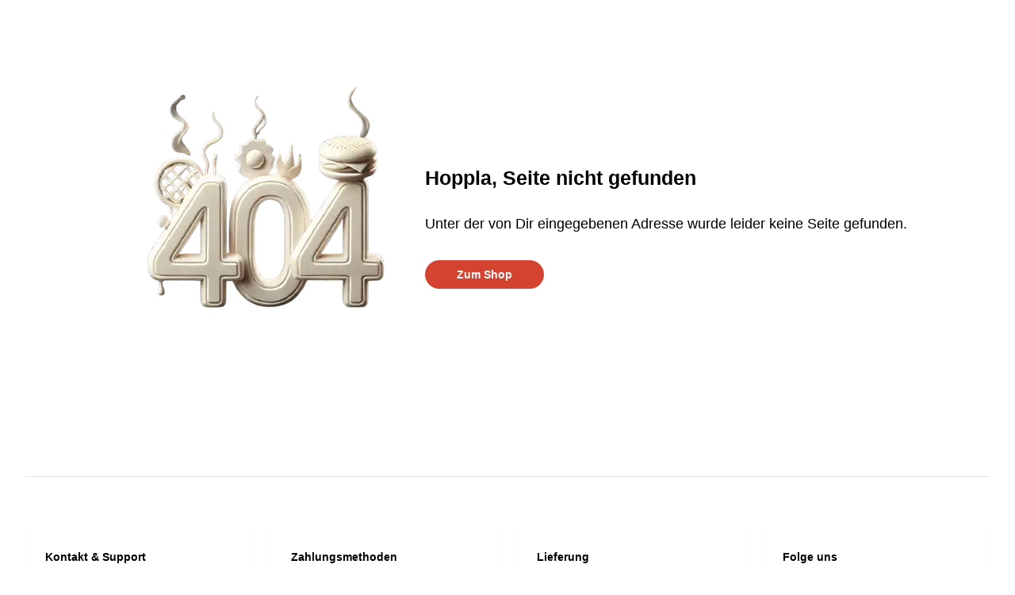

--- FILE ---
content_type: text/html; charset=utf-8
request_url: https://www.charisma-grill.de/product/grosse-portion-pommes-frites/
body_size: 19160
content:
<!DOCTYPE html><html lang="de-DE" q:render="ssr" q:route="[...slug]404.html" q:container="paused" q:version="1.17.2" q:base="/build/de-DE/" q:locale="de-DE" q:manifest-hash="avt5qi" q:instance="4o9edcxxzn"><!--qv q:id=0 q:key=QqZp:40_0--><!--qv q:id=1 q:key=zD0q:Y6_13--><!--qv q:s q:sref=1 q:key=--><!--qv q:id=2 q:key=X0Xw:Y6_12--><!--qv q:s q:sref=2 q:key=--><head q:head><meta charset="utf-8" q:head><!--qv q:id=3 q:key=uF51:Y6_0--><!--qv q:key=w0_0--><title q:head></title><meta name="viewport" content="width=device-width, initial-scale=1, viewport-fit=cover, interactive-widget=resizes-visual" q:head><meta name="theme-color" media="(prefers-color-scheme: light)" content="#ffffff" q:head><meta name="theme-color" media="(prefers-color-scheme: dark)" content="#000000" q:head><link href="charisma/logo_light.svg" media="none" rel="preload" as="image" q:head><style q:key="theme-vars" q:head>:root {--primary-color: #D44330; --secondary-color: #9C27B0; --background-dark: 0, 0, 0; --background-light: 255, 255, 255; --text-dark: 255, 255, 255; --text-light: 0, 0, 0; --surface: #000000; --text: 255, 255, 255; --background-color: 255, 255, 255; --color-primary-50: #f2d3cf; --color-primary-50-rgb: 242 211 207; --color-primary-100: #eab7b0; --color-primary-100-rgb: 234 183 176; --color-primary-200: #e49b91; --color-primary-200-rgb: 228 155 145; --color-primary-300: #de7e72; --color-primary-300-rgb: 222 126 114; --color-primary-400: #d96151; --color-primary-400-rgb: 217 97 81; --color-primary-500: #D44330; --color-primary-500-rgb: 212 67 48; --color-primary-600: #ba3624; --color-primary-600-rgb: 186 54 36; --color-primary-700: #9c2b1c; --color-primary-700-rgb: 156 43 28; --color-primary-800: #7e2115; --color-primary-800-rgb: 126 33 21; --color-primary-900: #5e180f; --color-primary-900-rgb: 94 24 15; --color-secondary-50: #deade7; --color-secondary-50-rgb: 222 173 231; --color-secondary-100: #d48ee0; --color-secondary-100-rgb: 212 142 224; --color-secondary-200: #ca6fd9; --color-secondary-200-rgb: 202 111 217; --color-secondary-300: #c04fd3; --color-secondary-300-rgb: 192 79 211; --color-secondary-400: #b630cd; --color-secondary-400-rgb: 182 48 205; --color-secondary-500: #9C27B0; --color-secondary-500-rgb: 156 39 176; --color-secondary-600: #821f93; --color-secondary-600-rgb: 130 31 147; --color-secondary-700: #671775; --color-secondary-700-rgb: 103 23 117; --color-secondary-800: #4c1056; --color-secondary-800-rgb: 76 16 86; --color-secondary-900: #300937; --color-secondary-900-rgb: 48 9 55;}</style><script src="https://maps.googleapis.com/maps/api/js?key=AIzaSyDoszoXBc8ieyPDbV4-9fl-e2UoxEqBQcI&amp;libraries=places&amp;loading=async" defer q:head></script><script q:head>
          (function() {
            function updateThemeColor() {
              const isDark = document.documentElement.classList.contains('dark');
              const color = isDark ? '#000' : '#fff';
              const metaTags = document.querySelectorAll('meta[name="theme-color"]');

              metaTags.forEach(tag => tag.setAttribute('content', color));
            }
            
            updateThemeColor();
            
            const observer = new MutationObserver((mutations) => {
              mutations.forEach((mutation) => {
                if (mutation.type === 'attributes' && mutation.attributeName === 'class') {
                  updateThemeColor();
                }
              });
            });
            
            observer.observe(document.documentElement, {
              attributes: true,
              attributeFilter: ['class']
            });
          })();
        </script><meta name="robots" content="noindex, nofollow" q:head><meta name="format-detection" content="telephone=no" q:head><link rel="dns-prefetch" href="https://maps.googleapis.com" q:head><link rel="dns-prefetch" href="https://fonts.googleapis.com" q:head><link rel="preconnect" href="https://maps.googleapis.com" q:head><link rel="preconnect" href="https://fonts.googleapis.com" q:head><link rel="preconnect" href="https://fonts.gstatic.com" crossOrigin="anonymous" q:head><link rel="manifest" href="/manifest.json" q:head><link rel="icon" href="/api/icon/icon-32.png" q:head><link rel="shortcut icon" href="/api/icon/icon-32.png" q:head><link rel="apple-touch-icon" href="/api/icon/icon-180.png" q:head><!--/qv--><!--/qv--><!--qv q:key=Y6_1--><script q:key="5g_0" q:head>
        document.firstElementChild
            .classList.add(localStorage.getItem('FLOWBITE_QWIK_DARK_MODE_CONTEXT') ??
                (window.matchMedia('(prefers-color-scheme: dark)').matches ? 'dark' : 'light'))</script><!--/qv--><link rel="modulepreload" href="/build/de-DE/q-naDMFAHy.js"><script type="module" async="true" src="/build/de-DE/q-naDMFAHy.js"></script><link rel="stylesheet" href="/assets/BDw1TPp2-style.css"><link rel="modulepreload" href="/build/de-DE/q-DO11InnL.js"><link rel="preload" href="/assets/BGGEF7eE-bundle-graph.json" as="fetch" crossorigin="anonymous"><script type="module" async="true">let b=fetch("/assets/BGGEF7eE-bundle-graph.json");import("/build/de-DE/q-DO11InnL.js").then(({l})=>l("/build/de-DE/",b));</script><link rel="modulepreload" href="/build/de-DE/q-BQiEL-5z.js"><style q:style="aagdj-0" hidden>:root{view-transition-name:none}</style></head><body lang="de" class="pt-[env(safe-area-inset-top)] font-sans leading-5 overflow-x-hidden overscroll-contain bg-light dark:bg-dark text-light dark:text-dark"><!--qv q:id=4 q:key=3BgL:Y6_3--><script hidden q:id="5" on-document:qinit="q-GxLnYUG-.js#_hW[0]"></script><!--/qv--><!--qv q:id=6 q:key=S9mO:Y6_11--><!--qv q:s q:sref=6 q:key=--><!--qv q:id=7 q:key=9deW:Y6_10--><!--qv q:s q:sref=7 q:key=--><!--qv q:id=8 q:key=elv7:Y6_9--><!--qv q:s q:sref=8 q:key=--><!--qv q:id=9 q:key=pJ91:Y6_8--><!--qv q:id=a q:key=Mxxm:jA_2--><!--qv q:s q:sref=a q:key=--><!--qv q:id=b q:key=Y5UB:jA_0--><!--qv q:key=91_2--><!--/qv--><!--/qv--><!--qv q:s q:sref=9 q:key=--><!--qv q:id=c q:key=GOri:Y6_7--><!--qv q:s q:sref=c q:key=--><!--qv q:id=d q:key=Sk6f:Y6_6--><!--qv q:s q:sref=d q:key=--><!--qv q:id=e q:key=C0SP:Y6_5--><!--qv q:s q:sref=e q:key=--><!--qv q:id=f q:key=0vIq:Y6_4--><!--qv q:key=yB_2--><!--qv q:id=g q:key=7c0Y:yB_0--><!--qv q:key=Ld_4--><!--qv q:s q:sref=g q:key=--><!--qv q:id=h q:key=9Zw0:yB_0--><div class="container max-w-screen-2xl" q:key="Sb_4"><div class="flex flex-col min-h-[calc(100dvh-var(--header-height))] p-2"><div class="flex flex-col lg:flex-row md:gap-2 my-3 lg:my-16 items-center justify-center"><!--qv q:id=i q:key=0T33:Sb_0--><img style="object-fit:cover" alt="Seite nicht gefunden" src="https://pafhapahzswkxanvoihy.supabase.co/storage/v1/render/image/public/images/404.png?width=400&amp;height=400&amp;resize=cover&amp;quality=60" height="400" width="400" resize="cover" quality="60" draggable="false" class="select-none" q:key="9O_0" q:id="j"><!--/qv--><div class="flex flex-col justify-center text-center lg:text-left"><h1 class="text-xl lg:text-2xl font-bold font-heading leading-10">Hoppla, Seite nicht gefunden</h1><p class="text-lg">Unter der von Dir eingegebenen Adresse wurde leider keine Seite gefunden.</p><div class="flex flex-col lg:flex-row gap-3 mt-5"><!--qv q:id=k q:key=PEur:Sb_2--><!--qv q:id=1m q:key=cYb6:qg_3--><a q:link href="/shop/doener" draggable="false" data-prefetch on:click="#1
q-DVYZyuMb.js#s_zxN1GfYABew
q-DVYZyuMb.js#s_0M0JgPiBpO4[0 1 1 1]" on:mouseover="q-DVYZyuMb.js#s_JY0Jy65t704" on:focus="q-DVYZyuMb.js#s_JY0Jy65t704" on:qvisible="q-DVYZyuMb.js#_hW[2]" q:key="yB_6" q:id="1n"><!--qv q:s q:sref=1m q:key=--><!--qv q:s q:sref=k q:key=--><!--qv q:id=1o q:key=qUYg:Sb_1--><!--qv q:id=1p q:key=yktf:s7_5--><button data-testid="button" class="inline-flex select-none items-center justify-center rounded-full disabled:cursor-not-allowed disabled:pointer-events-none disabled:shadow-none h-full ring-0 focus:ring-2 py-2 text-md gap-2 transition-colors duration-300 text-white hover:shadow-md disabled:bg-primary-400 active:shadow bg-primary-500 hover:bg-primary-700 dark:ring-1 ring-primary-800 active:bg-primary-900 font-bold px-6 w-3/4 lg:w-full" q:key="s7_1"><!--qv q:s q:sref=1p q:key=--><!--qv q:s q:sref=1o q:key=-->Zum Shop<!--/qv--><!--/qv--></button><!--/qv--><!--/qv--><!--/qv--><!--/qv--></a><!--/qv--><!--/qv--></div></div></div></div><!--qv q:id=l q:key=8tpQ:Sb_3--><footer role="contentinfo" class="lg:mt-8 lg:border-t border-slate-100" q:id="m"><div><div class="grid grid-cols-1 md:grid-cols-2 xl:grid-cols-4 gap-4 py-8"><!--qv q:id=n q:key=Vnwb:Kontakt & Support--><section aria-label="Kontakt &amp; Support" class="select-none lg:p-4 lg:rounded-xl lg:glassmorphism lg:shadow-sm" q:key="Jh_1"><!--qv q:s q:sref=n q:key=--><h3 class="mb-3 mt-0 text-md font-extrabold shrink-0">Kontakt &amp; Support</h3><div class="flex-1 overflow-hidden"><div class="space-y-2 text-sm" q:key="S2_2"><div class="flex items-center gap-2"><!--qv q:key=S2_0--><svg data-qwikest-icon fill="currentColor" height="1em" stroke="none" viewBox="0 0 24 24" width="1em" xmlns="http://www.w3.org/2000/svg" q:key="8i_0"><path d="M6.54 5c.06.89.21 1.76.45 2.59l-1.2 1.2c-.41-1.2-.67-2.47-.76-3.79h1.51m9.86 12.02c.85.24 1.72.39 2.6.45v1.49c-1.32-.09-2.59-.35-3.8-.75l1.2-1.19M7.5 3H4c-.55 0-1 .45-1 1 0 9.39 7.61 17 17 17 .55 0 1-.45 1-1v-3.49c0-.55-.45-1-1-1-1.24 0-2.45-.2-3.57-.57a.84.84 0 0 0-.31-.05c-.26 0-.51.1-.71.29l-2.2 2.2a15.149 15.149 0 0 1-6.59-6.59l2.2-2.2c.28-.28.36-.67.25-1.02A11.36 11.36 0 0 1 8.5 4c0-.55-.45-1-1-1z"></path></svg><!--/qv--><a href="tel:022339792764" q:id="o"><!--t=p-->022339792764<!----></a></div><div class="flex items-center gap-2"><!--qv q:key=S2_1--><svg data-qwikest-icon fill="currentColor" height="1em" stroke="none" viewBox="0 0 24 24" width="1em" xmlns="http://www.w3.org/2000/svg" q:key="fJ_0"><path d="M20 4H4c-1.1 0-1.99.9-1.99 2L2 18c0 1.1.9 2 2 2h16c1.1 0 2-.9 2-2V6c0-1.1-.9-2-2-2zm0 14H4V8l8 5 8-5v10zm-8-7L4 6h16l-8 5z"></path></svg><!--/qv--><a href="/cdn-cgi/l/email-protection#f4879c9b84b4979c95869d879995d993869d9898da9091" q:id="q"><!--t=r--><span class="__cf_email__" data-cfemail="2152494e51614249405348524c400c4653484d4d0f4544">[email&#160;protected]</span><!----></a></div></div></div><!--/qv--></section><!--/qv--><!--qv q:id=s q:key=Vnwb:Zahlungsmethoden--><section aria-label="Zahlungsmethoden" class="select-none lg:p-4 lg:rounded-xl lg:glassmorphism lg:shadow-sm" q:key="Jh_1"><!--qv q:s q:sref=s q:key=--><h3 class="mb-3 mt-0 text-md font-extrabold shrink-0">Zahlungsmethoden</h3><div class="flex-1 overflow-hidden"><div class="flex items-center justify-start gap-2 opacity-90"><!--qv q:id=t q:key=lSll:S2_3--><svg xmlns="http://www.w3.org/2000/svg" viewBox="0 0 500.000000 281.000000" fill="currentColor" class="size-8" q:key="qc_0"><g transform="translate(0.000000,281.000000) scale(0.100000,-0.100000)" stroke="none"><path d="M145 2188 c-3 -7 -4 -272 -3 -588 l3 -575 138 -3 137 -3 0 201 0 200 89 0 c163 0 263 34 344 115 221 224 100 605 -209 655 -91 15 -493 13 -499 -2z m456 -248 c68 -35 98 -99 80 -168 -21 -75 -89 -111 -208 -112 l-53 0 0 151 0 152 79 -6 c43 -3 89 -10 102 -17z"></path><path d="M2830 1610 l0 -590 135 0 135 0 2 198 3 197 115 6 c131 7 156 12 222 45 140 70 217 211 205 377 -12 178 -135 314 -311 346 -33 6 -160 11 -283 11 l-223 0 0 -590z m469 326 c95 -50 95 -203 -1 -252 -22 -12 -59 -17 -113 -18 l-80 -1 -3 134 c-1 74 0 141 3 149 7 20 149 11 194 -12z"></path><path d="M4572 1613 l3 -588 133 -3 132 -3 0 591 0 590 -135 0 -135 0 2 -587z"></path><path d="M1225 1817 c-215 -55 -341 -267 -296 -499 24 -120 108 -231 218 -285 52 -25 68 -28 158 -28 90 0 105 3 152 27 28 15 54 32 58 38 12 20 25 10 25 -20 l0 -30 120 0 120 0 0 390 0 390 -120 0 -120 0 0 -31 c0 -31 0 -31 -22 -15 -84 62 -200 86 -293 63z m228 -260 c94 -72 89 -237 -10 -298 -46 -29 -131 -28 -178 1 -85 53 -102 202 -32 279 53 58 157 66 220 18z"></path><path d="M3930 1820 c-156 -33 -286 -176 -309 -343 -20 -139 22 -272 116 -365 119 -120 303 -148 436 -68 l56 34 3 -27 3 -26 118 -3 117 -3 0 391 0 391 -117 -3 -118 -3 -3 -28 -3 -27 -32 24 c-69 52 -176 74 -267 56z m196 -251 c54 -26 84 -73 90 -141 12 -120 -90 -213 -203 -188 -83 19 -128 82 -127 177 0 54 5 68 30 100 58 72 132 90 210 52z"></path><path d="M1856 1753 c15 -27 51 -88 79 -138 29 -49 98 -172 154 -272 l102 -181 -131 -261 c-71 -143 -130 -263 -130 -266 0 -3 60 -5 133 -5 l132 0 293 585 292 585 -138 0 -137 0 -85 -181 c-47 -99 -88 -182 -91 -184 -3 -2 -50 79 -104 181 l-99 184 -148 0 -149 0 27 -47z"></path></g></svg><!--/qv--><!--qv q:id=u q:key=T0xi:S2_4--><svg fill="currentColor" xmlns="http://www.w3.org/2000/svg" viewBox="0 0 100 32" class="size-7" q:key="e2_0"><path fill="currentColor" d="M 39.871 18.772 C 37.78 18.772 35.843 18.278 34.272 17.425 L 34.81 13.935 C 36.409 14.769 38.051 15.263 39.826 15.263 C 41.809 15.263 42.661 14.544 42.661 13.284 C 42.661 10.45 34.34 11.641 34.34 5.59 C 34.34 2.53 36.319 0.055 40.885 0.055 C 42.639 0.055 44.549 0.416 45.946 0.999 L 45.474 4.395 C 43.989 3.926 42.481 3.633 41.108 3.633 C 38.86 3.633 38.275 4.395 38.275 5.364 C 38.275 8.175 46.598 6.895 46.598 13.013 C 46.576 16.569 44.101 18.772 39.871 18.772 Z"></path><path fill="currentColor" d="M 62.233 14.881 L 62.233 18.413 L 49.951 18.413 L 49.951 0.345 L 62.233 0.345 L 62.233 3.946 L 54.022 3.946 L 54.022 7.549 L 60.705 7.549 L 60.705 10.787 L 54.022 10.787 L 54.022 14.905 L 62.233 14.905 Z"></path><path fill="currentColor" d="M 72.313 12.565 L 69.905 12.565 L 69.905 18.437 L 65.834 18.437 L 65.834 0.345 L 72.313 0.345 C 77.328 0.345 79.376 2.328 79.376 6.534 C 79.376 10.361 77.355 12.565 72.313 12.565 Z M 72.313 3.766 L 69.905 3.766 L 69.905 9.302 L 72.313 9.302 C 74.314 9.302 75.194 8.808 75.194 6.534 C 75.194 4.352 74.428 3.766 72.313 3.766 Z"></path><path fill="currentColor" d="M 91.797 14.924 L 85.246 14.924 L 84.234 18.437 L 79.939 18.437 L 86.193 0.345 L 91.031 0.345 L 97.352 18.437 L 92.808 18.437 L 91.797 14.924 Z M 88.04 5.318 L 86.238 11.506 L 90.85 11.506 L 89.118 5.318 L 88.645 3.408 L 88.578 3.408 L 88.04 5.318 Z"></path><path fill="currentColor" d="M 39.736 30.157 L 39.692 31.867 L 34.382 31.867 L 34.382 23.475 L 36.299 23.475 L 36.299 30.157 L 39.736 30.157 Z"></path><path fill="currentColor" d="M 44.798 31.215 L 44.778 31.215 C 44.371 31.71 43.722 31.977 42.931 31.977 C 41.648 31.977 40.818 31.257 40.818 29.727 C 40.818 28.468 41.695 27.613 43.222 27.613 C 43.722 27.613 44.168 27.68 44.527 27.796 L 44.527 27.411 C 44.527 26.736 44.168 26.421 43.244 26.421 C 42.505 26.421 42.007 26.534 41.382 26.782 L 41.245 25.387 C 41.919 25.095 42.707 24.936 43.563 24.936 C 45.563 24.936 46.263 25.792 46.263 27.658 L 46.263 31.867 L 44.933 31.867 L 44.798 31.215 Z M 44.549 28.966 C 44.393 28.896 44.056 28.828 43.583 28.828 C 42.819 28.828 42.46 29.12 42.46 29.727 C 42.46 30.38 42.842 30.63 43.427 30.63 C 44.012 30.63 44.549 30.271 44.549 29.842 L 44.549 28.966 Z"></path><path fill="currentColor" d="M 50.02 32.002 C 49.21 32.002 48.466 31.842 47.883 31.529 L 48.062 30.088 C 48.625 30.405 49.41 30.561 49.996 30.561 C 50.693 30.561 50.986 30.29 50.986 29.887 C 50.986 28.807 47.84 29.436 47.84 27.051 C 47.84 25.838 48.667 24.959 50.403 24.959 C 51.075 24.959 51.752 25.095 52.336 25.32 L 52.201 26.736 C 51.64 26.512 50.897 26.396 50.381 26.396 C 49.816 26.396 49.503 26.625 49.503 26.961 C 49.503 27.995 52.603 27.366 52.603 29.707 C 52.603 31.101 51.862 32.002 50.02 32.002 Z"></path><path fill="currentColor" d="M 56.026 26.375 L 56.026 29.842 C 56.026 30.36 56.295 30.582 56.836 30.582 C 57.014 30.582 57.239 30.561 57.374 30.514 L 57.464 31.776 C 57.239 31.888 56.789 31.956 56.295 31.956 C 54.946 31.956 54.27 31.169 54.27 29.887 L 54.27 26.352 L 53.506 26.352 L 53.506 25.095 L 54.337 25.095 L 54.631 23.562 L 56.002 23.451 L 56.002 25.116 L 57.51 25.116 L 57.51 26.421 L 56.026 26.421 Z"></path><path fill="currentColor" d="M 60.885 32.002 C 60.073 32.002 59.331 31.842 58.748 31.529 L 58.929 30.088 C 59.49 30.405 60.275 30.561 60.862 30.561 C 61.561 30.561 61.851 30.29 61.851 29.887 C 61.851 28.807 58.702 29.436 58.702 27.051 C 58.702 25.838 59.534 24.959 61.269 24.959 C 61.943 24.959 62.615 25.095 63.203 25.32 L 63.069 26.736 C 62.505 26.512 61.764 26.396 61.246 26.396 C 60.681 26.396 60.367 26.625 60.367 26.961 C 60.367 27.995 63.47 27.366 63.47 29.707 C 63.47 31.101 62.729 32.002 60.885 32.002 Z"></path><path fill="currentColor" d="M 69.365 26.736 C 69.028 26.625 68.603 26.534 68.22 26.534 C 66.958 26.534 66.53 27.051 66.53 28.49 C 66.53 29.954 67.116 30.514 68.174 30.514 C 68.623 30.514 69.05 30.425 69.41 30.271 L 69.525 31.616 C 69.119 31.867 68.511 32.002 67.792 32.002 C 65.787 32.002 64.732 30.854 64.732 28.49 C 64.732 26.242 65.653 24.981 67.835 24.981 C 68.397 24.981 69.05 25.095 69.479 25.276 L 69.365 26.736 Z"></path><path fill="currentColor" d="M 75.078 31.867 L 75.078 27.546 C 75.078 26.849 74.743 26.491 74.001 26.491 C 73.508 26.491 73.055 26.714 72.855 27.008 L 72.855 31.867 L 71.122 31.867 L 71.122 23.16 L 72.855 23.069 L 72.855 24.622 L 72.83 25.52 L 72.855 25.545 C 73.348 25.116 73.979 24.959 74.541 24.959 C 75.98 24.959 76.812 25.926 76.812 27.546 L 76.812 31.867 L 75.078 31.867 Z"></path><path fill="currentColor" d="M 78.658 31.867 L 78.658 25.139 L 80.052 25.072 L 80.21 26.199 L 80.231 26.199 C 80.66 25.387 81.313 24.981 82.098 24.981 C 82.39 24.981 82.663 25.028 82.84 25.072 L 82.731 26.782 C 82.528 26.714 82.257 26.667 81.985 26.667 C 81.088 26.667 80.413 27.321 80.413 28.468 L 80.413 31.867 L 78.658 31.867 Z"></path><path fill="currentColor" d="M 85.382 24.35 C 84.708 24.35 84.395 24.172 84.395 23.609 C 84.395 23.136 84.708 22.867 85.382 22.867 C 86.058 22.867 86.375 23.113 86.375 23.609 C 86.354 24.105 86.058 24.35 85.382 24.35 Z M 84.484 31.867 L 84.484 25.139 L 86.259 25.072 L 86.259 31.888 L 84.484 31.888 Z"></path><path fill="currentColor" d="M 88.757 31.867 L 88.757 26.375 L 87.902 26.375 L 87.902 25.095 L 88.757 25.095 L 88.757 24.798 C 88.757 23.79 89.454 22.935 91.076 22.935 C 91.459 22.935 91.885 22.979 92.178 23.069 L 92.063 24.195 C 91.863 24.147 91.636 24.126 91.411 24.126 C 90.738 24.126 90.466 24.399 90.466 24.825 L 90.466 25.072 L 91.907 25.072 L 91.907 26.352 L 90.466 26.352 L 90.466 31.842 L 88.757 31.842 Z"></path><path fill="currentColor" d="M 95.486 26.375 L 95.486 29.842 C 95.486 30.36 95.754 30.582 96.296 30.582 C 96.473 30.582 96.698 30.561 96.834 30.514 L 96.924 31.776 C 96.698 31.888 96.249 31.956 95.754 31.956 C 94.406 31.956 93.729 31.169 93.729 29.887 L 93.729 26.352 L 92.965 26.352 L 92.965 25.095 L 93.798 25.095 L 94.09 23.562 L 95.461 23.451 L 95.461 25.116 L 96.969 25.116 L 96.969 26.421 L 95.486 26.421 Z"></path><path fill="currentColor" d="M 20.357 8.826 L 15.368 5.081 L 10.379 1.334 C 10.033 1.074 9.54 1.146 9.281 1.493 L 4.883 7.322 C 4.811 7.409 4.768 7.51 4.754 7.624 C 4.68 7.93 4.782 8.248 5.043 8.45 L 8.022 10.677 L 12.042 13.698 L 15.021 15.926 C 15.281 16.13 15.629 16.13 15.888 15.97 C 15.991 15.912 16.062 15.854 16.136 15.752 L 20.531 9.91 C 20.763 9.578 20.706 9.087 20.357 8.826 Z M 10.047 1.769 L 13.012 3.995 L 13.012 3.995 L 15.021 5.5 L 17.046 7.017 L 17.046 7.017 L 20.025 9.245 C 20.142 9.332 20.156 9.491 20.082 9.607 L 19.374 10.591 L 16.005 8.058 L 12.36 5.326 L 8.976 2.809 L 9.684 1.826 C 9.772 1.709 9.931 1.682 10.047 1.769 Z M 15.673 15.463 C 15.629 15.507 15.585 15.536 15.528 15.55 C 15.469 15.564 15.398 15.55 15.339 15.507 L 12.345 13.265 L 8.34 10.257 L 5.361 8.001 C 5.302 7.958 5.275 7.9 5.259 7.842 C 5.259 7.785 5.259 7.726 5.302 7.669 L 6.113 6.585 C 6.113 6.585 7.009 5.427 7.791 4.386 L 11.16 6.917 L 14.804 9.65 L 18.173 12.181 C 17.393 13.222 16.496 14.379 16.496 14.379 L 15.673 15.463 Z"></path><g transform="matrix(0.144619, 0, 0, 0.144619, -7.250457, -3.988513)"><path fill="currentColor" d="M197.1,150.4l52-69.6l5.3-7c0,0,0.1-0.2,0.2-0.2c0.4-0.5,0.3-1.2-0.2-1.6l-14.7-10.7 c-0.5-0.4-1.2-0.2-1.6,0.3c-0.1,0.1-0.2,0.2-0.2,0.2l-2,2.5l-64.3,86l-70.8,0l-26.5,87.4h177.1l-25-87.4L197.1,150.4z M79.1,234.3 l24.2-80.5l65.7,0l-5.7,7.6l-8.1,11.3l-0.9,1.7l-0.9,1.9l-0.9,2.2l-0.9,2.3l-0.9,2.5l-0.9,2.5l-0.8,2.5l-0.8,2.4l-0.7,2.3 l-0.7,2.1l-0.6,1.9l-0.4,1.6l-0.3,1.2l-0.3,0.7c0,0-0.1,0.2-0.2,0.4c-0.2,0.2-1.2,1.1-2,0.5c-0.8-0.6-0.7-2.6-0.6-3.6 c0.2-3,0.5-6,0.7-8.9c0.1-1-1.2-1.6-2-1.2c-3.6,2.1-5.8,4.6-7.8,7.5c0.2-0.7,0.4-1.4,0.6-2c0.8-3.1,2-6.2,2.5-9.4 c0.3-1.8-0.2-3.9-2.3-4.3c-2.4-0.4-3.9,2.1-5.1,3.7c-3.5,5-5.6,11.2-9.9,15.5c-1.6,1.6-3.5,2.8-5.8,2.1c-2.7-0.8-3.8,2.4,1,2.9 c4.7,0.4,8.3-4.6,10.4-8.1c1.6-2.5,2.9-5.2,4.5-7.8c0.7-1.2,1.5-2.4,2.3-3.6c0.4-0.5,1-1.8,1.7-2c0.8-0.2,0.6,0.3,0.6,0.9 c-0.1,1.5-0.7,3-1.1,4.5c-0.4,1.6-0.9,3.2-1.3,4.7c-0.9,3.4-1.8,6.8-2.8,10.1c-0.4,1.5,1.6,2.2,2.5,1c3.4-4.8,5.1-8.9,9.2-12.1 c-0.1,1.1-0.2,2.1-0.3,3.2c-0.1,1.7-0.5,3.6-0.4,5.3c0.2,2.9,2.4,4.8,5.1,3.6c1.4-0.7,2.4-1.7,2.4-1.7l0.2-0.1l0.6-0.4l1-0.7 l1.4-1l1.6-1.2l1.7-1.2l2.1-1.4l2.1-1.5l2.1-1.5l2.1-1.5l2-1.5l1.9-1.4l1.8-1.4l1.5-1.2l1.2-1.1l1-0.9l0-0.1l0,0l6.5-7.6 l16.6-22.1l29.4,0l22.9,80.5H79.1z"></path><path fill="currentColor" d="M261.1,77.1l-1.9-1.5c-0.4-0.3-0.9-0.2-1.2,0.2l-24.7,32.9c-0.3,0.4-0.2,0.9,0.2,1.2l1.9,1.5 c0.4,0.3,0.9,0.2,1.2-0.2l24.7-32.9C261.5,77.9,261.5,77.4,261.1,77.1z"></path><polygon fill="currentColor" points="161.7,217.2 210.9,217.2 209.9,213.3 161.7,213.3 113.6,213.3 112.5,217.2"></polygon></g></svg><!--/qv--><!--qv q:id=v q:key=Z02q:S2_5--><svg xmlns="http://www.w3.org/2000/svg" fill="currentColor" viewBox="0 0 128 128" class="size-4" q:key="IA_0"><path d="M65.52,96.2H2a2,2,0,0,1-2-2V31.57a2,2,0,0,1,2-2h9.37a2,2,0,0,1,0,4H4V92.2H65.52a2,2,0,1,1,0,4Z"></path><path d="M29.17,88.36H10.36a2,2,0,0,1,0-4H29.17a2,2,0,0,1,0,4Z"></path><path d="M65.53,84.35a2,2,0,0,1-.51-.07L9.43,69.73A2,2,0,0,1,8,67.29L23.2,9.21a2,2,0,0,1,2.44-1.43l100.87,26.4a2,2,0,0,1,1.43,2.44l-8.52,32.54a2,2,0,0,1-3.87-1l8-30.61-97-25.39L12.37,66.37,66,80.41a2,2,0,0,1-.5,3.93Z"></path><path d="M42.58,78.34a2,2,0,0,1-1.94-2.51l15.19-58a2,2,0,0,1,3.87,1l-15.19,58A2,2,0,0,1,42.58,78.34Z"></path><path d="M101.85,47.26a2,2,0,0,1-1.94-2.51l3.79-14.5a2,2,0,0,1,3.87,1l-3.79,14.5A2,2,0,0,1,101.85,47.26Z"></path><path d="M48.5,25.33a2,2,0,0,1-.51-.07L40.11,23.2a2,2,0,1,1,1-3.87L49,21.4a2,2,0,0,1-.5,3.94Z"></path><path d="M37,69.12a2,2,0,0,1-.51-.07L19.08,64.49a2,2,0,1,1,1-3.87l17.45,4.57a2,2,0,0,1-.5,3.94Z"></path><path d="M73.63,112.13a2,2,0,0,1-2-2V59.81a2,2,0,0,1,4,0v50.32A2,2,0,0,1,73.63,112.13Z"></path><path d="M110.76,112.13a2,2,0,0,1-2-2V59.81a2,2,0,1,1,4,0v50.32A2,2,0,0,1,110.76,112.13Z"></path><path d="M92.19,69.12c-11.73,0-20.57-4.36-20.57-10.15s8.84-10.15,20.57-10.15S112.76,53.18,112.76,59,103.92,69.12,92.19,69.12Zm0-16.3c-10.11,0-16.57,3.64-16.57,6.15s6.45,6.15,16.57,6.15,16.57-3.64,16.57-6.15S102.31,52.82,92.19,52.82Z"></path><path d="M92.19,120.28c-11.73,0-20.57-4.36-20.57-10.15a2,2,0,0,1,4,0c0,2.51,6.45,6.15,16.57,6.15s16.57-3.64,16.57-6.15a2,2,0,0,1,4,0C112.76,115.92,103.92,120.28,92.19,120.28Z"></path><path d="M92.19,79.25c-11.73,0-20.57-4.36-20.57-10.15a2,2,0,0,1,4,0c0,2.51,6.45,6.15,16.57,6.15s16.57-3.64,16.57-6.15a2,2,0,0,1,4,0C112.76,74.89,103.92,79.25,92.19,79.25Z"></path><path d="M92.19,110c-11.73,0-20.57-4.36-20.57-10.15a2,2,0,0,1,4,0c0,2.51,6.45,6.15,16.57,6.15s16.57-3.64,16.57-6.15a2,2,0,0,1,4,0C112.76,105.66,103.92,110,92.19,110Z"></path><path d="M92.19,99.77c-11.73,0-20.57-4.36-20.57-10.15a2,2,0,0,1,4,0c0,2.51,6.45,6.15,16.57,6.15s16.57-3.64,16.57-6.15a2,2,0,0,1,4,0C112.76,95.4,103.92,99.77,92.19,99.77Z"></path><path d="M92.19,89.51c-11.73,0-20.57-4.36-20.57-10.15a2,2,0,0,1,4,0c0,2.51,6.45,6.15,16.57,6.15s16.57-3.64,16.57-6.15a2,2,0,0,1,4,0C112.76,85.15,103.92,89.51,92.19,89.51Z"></path></svg><!--/qv--><!--qv q:id=w q:key=0xGP:S2_6--><svg fill="currentColor" xmlns="http://www.w3.org/2000/svg" viewBox="0 0 64 64" class="size-4" q:key="ZK_0"><path d="  M56,53c0,1.7-1.3,3-3,3H20c-1.7,0-3-1.3-3-3V30c0-1.7,1.3-3,3-3h33c1.7,0,3,1.3,3,3V53z" fill="none" stroke="currentColor" stroke-linecap="round" stroke-linejoin="round" stroke-miterlimit="10" stroke-width="2"></path><path d="  M13.9,43.1L8.6,20.7c-0.4-1.6,0.6-3.2,2.2-3.6l31.8-7.5c1.6-0.4,3.2,0.6,3.6,2.2l2.9,12.2" fill="none" stroke="currentColor" stroke-linecap="round" stroke-linejoin="round" stroke-miterlimit="10" stroke-width="2"></path><line fill="none" stroke="currentColor" stroke-linecap="round" stroke-linejoin="round" stroke-miterlimit="10" stroke-width="2" x1="9.2" x2="46.1" y1="23.2" y2="14.3"></line><line fill="none" stroke="currentColor" stroke-linecap="round" stroke-linejoin="round" stroke-miterlimit="10" stroke-width="2" x1="23.8" x2="47.3" y1="23.8" y2="18.2"></line><line fill="none" stroke="currentColor" stroke-linecap="round" stroke-linejoin="round" stroke-miterlimit="10" stroke-width="2" x1="10.4" x2="14.5" y1="27" y2="26"></line><path d="  M45.9,32.2c-1,0-1.9,0.5-2.5,1.2c-0.6-0.7-1.5-1.2-2.5-1.2c-1.8,0-3.2,1.4-3.2,3.2c0,1.8,1.4,3.2,3.2,3.2c1,0,1.9-0.5,2.5-1.2  c0.6,0.7,1.5,1.2,2.5,1.2c1.8,0,3.2-1.4,3.2-3.2C49.1,33.6,47.7,32.2,45.9,32.2z" fill="none" stroke="currentColor" stroke-linecap="round" stroke-linejoin="round" stroke-miterlimit="10" stroke-width="2"></path><line fill="none" stroke="currentColor" stroke-linecap="round" stroke-linejoin="round" stroke-miterlimit="10" stroke-width="2" x1="23" x2="36" y1="45" y2="45"></line><line fill="none" stroke="currentColor" stroke-linecap="round" stroke-linejoin="round" stroke-miterlimit="10" stroke-width="2" x1="23" x2="36" y1="49" y2="49"></line></svg><!--/qv--></div></div><!--/qv--></section><!--/qv--><!--qv q:id=x q:key=Vnwb:Lieferung--><section aria-label="Lieferung" class="select-none lg:p-4 lg:rounded-xl lg:glassmorphism lg:shadow-sm" q:key="Jh_1"><!--qv q:s q:sref=x q:key=--><h3 class="mb-3 mt-0 text-md font-extrabold shrink-0">Lieferung</h3><div class="flex-1 overflow-hidden"><div class="text-sm space-y-1"><p>Liefergebiet: Hürth &amp; Umgebung</p><p>Liefergebühr je nach Strecke</p></div></div><!--/qv--></section><!--/qv--><!--qv q:id=y q:key=Vnwb:Folge uns--><section aria-label="Folge uns" class="select-none lg:p-4 lg:rounded-xl lg:glassmorphism lg:shadow-sm" q:key="Jh_1"><!--qv q:s q:sref=y q:key=--><h3 class="mb-3 mt-0 text-md font-extrabold shrink-0">Folge uns</h3><div class="flex-1 overflow-hidden"><div class="flex items-center gap-3"><a href="https://www.facebook.com/charismagrill" target="_blank" rel="noopener" aria-label="Facebook" class="rounded-lg outline-none focus-visible:ring-2 focus-visible:ring-primary-500"><!--qv q:id=z q:key=C7ro:S2_7--><svg xmlns="http://www.w3.org/2000/svg" fill="currentColor" viewBox="0 0 56.693 56.693" class="size-6 transition hover:scale-110 hover:fill-primary-500" q:key="Cb_0"><path d="M40.43,21.739h-7.645v-5.014c0-1.883,1.248-2.322,2.127-2.322c0.877,0,5.395,0,5.395,0V6.125l-7.43-0.029  c-8.248,0-10.125,6.174-10.125,10.125v5.518h-4.77v8.53h4.77c0,10.947,0,24.137,0,24.137h10.033c0,0,0-13.32,0-24.137h6.77  L40.43,21.739z"></path></svg><!--/qv--></a><a href="https://www.instagram.com/charismagrill_huerth" target="_blank" rel="noopener" aria-label="Instagram" class="rounded-lg outline-none focus-visible:ring-2 focus-visible:ring-primary-500"><!--qv q:id=10 q:key=F1Bk:S2_8--><svg xmlns="http://www.w3.org/2000/svg" fill="currentColor" viewBox="0 0 56.7 56.7" class="size-6 transition hover:scale-110 hover:fill-primary-500" q:key="uo_0"><path d="M28.2,16.7c-7,0-12.8,5.7-12.8,12.8s5.7,12.8,12.8,12.8S41,36.5,41,29.5S35.2,16.7,28.2,16.7z M28.2,37.7   c-4.5,0-8.2-3.7-8.2-8.2s3.7-8.2,8.2-8.2s8.2,3.7,8.2,8.2S32.7,37.7,28.2,37.7z"></path><circle cx="41.5" cy="16.4" r="2.9"></circle><path d="M49,8.9c-2.6-2.7-6.3-4.1-10.5-4.1H17.9c-8.7,0-14.5,5.8-14.5,14.5v20.5c0,4.3,1.4,8,4.2,10.7c2.7,2.6,6.3,3.9,10.4,3.9   h20.4c4.3,0,7.9-1.4,10.5-3.9c2.7-2.6,4.1-6.3,4.1-10.6V19.3C53,15.1,51.6,11.5,49,8.9z M48.6,39.9c0,3.1-1.1,5.6-2.9,7.3   s-4.3,2.6-7.3,2.6H18c-3,0-5.5-0.9-7.3-2.6C8.9,45.4,8,42.9,8,39.8V19.3c0-3,0.9-5.5,2.7-7.3c1.7-1.7,4.3-2.6,7.3-2.6h20.6   c3,0,5.5,0.9,7.3,2.7c1.7,1.8,2.7,4.3,2.7,7.2V39.9L48.6,39.9z"></path></svg><!--/qv--></a><a href="https://www.tiktok.com/@charismagrill" target="_blank" rel="noopener" aria-label="TikTok" class="rounded-lg outline-none focus-visible:ring-2 focus-visible:ring-primary-500"><!--qv q:id=11 q:key=0BlO:S2_9--><svg xmlns="http://www.w3.org/2000/svg" fill="currentColor" viewBox="0 0 448 512" class="size-5 transition hover:scale-110 hover:fill-primary-500" q:key="G0_0"><path d="M448,209.91a210.06,210.06,0,0,1-122.77-39.25V349.38A162.55,162.55,0,1,1,185,188.31V278.2a74.62,74.62,0,1,0,52.23,71.18V0l88,0a121.18,121.18,0,0,0,1.86,22.17h0A122.18,122.18,0,0,0,381,102.39a121.43,121.43,0,0,0,67,20.14Z"></path></svg><!--/qv--></a></div></div><!--/qv--></section><!--/qv--></div><div class="py-6 border-t border-slate-100 mt-1 text-md dark:text-gray-300 flex flex-col md:flex-row gap-3 md:items-center md:justify-between"><p>© 2026 <!--t=12-->Charisma Grill<!----></p><div class="flex flex-wrap gap-x-4 gap-y-2"><!--qv q:id=13 q:key=cYb6:S2_14--><a q:link href="/shop/imprint" data-prefetch class="hover:text-primary-400" on:click="#1
q-DVYZyuMb.js#s_zxN1GfYABew
q-DVYZyuMb.js#s_0M0JgPiBpO4[0 1 1 1]" on:mouseover="q-DVYZyuMb.js#s_JY0Jy65t704" on:focus="q-DVYZyuMb.js#s_JY0Jy65t704" on:qvisible="q-DVYZyuMb.js#_hW[2]" q:key="yB_6" q:id="14"><!--qv q:s q:sref=13 q:key=-->Impressum<!--/qv--></a><!--/qv--><!--qv q:id=15 q:key=cYb6:S2_15--><a q:link href="/shop/data-protection" data-prefetch class="hover:text-primary-400" on:click="#1
q-DVYZyuMb.js#s_zxN1GfYABew
q-DVYZyuMb.js#s_0M0JgPiBpO4[0 1 1 1]" on:mouseover="q-DVYZyuMb.js#s_JY0Jy65t704" on:focus="q-DVYZyuMb.js#s_JY0Jy65t704" on:qvisible="q-DVYZyuMb.js#_hW[2]" q:key="yB_6" q:id="16"><!--qv q:s q:sref=15 q:key=-->Datenschutz<!--/qv--></a><!--/qv--><!--qv q:id=17 q:key=cYb6:S2_16--><a q:link href="/shop/terms" data-prefetch class="hover:text-primary-400" on:click="#1
q-DVYZyuMb.js#s_zxN1GfYABew
q-DVYZyuMb.js#s_0M0JgPiBpO4[0 1 1 1]" on:mouseover="q-DVYZyuMb.js#s_JY0Jy65t704" on:focus="q-DVYZyuMb.js#s_JY0Jy65t704" on:qvisible="q-DVYZyuMb.js#_hW[2]" q:key="yB_6" q:id="18"><!--qv q:s q:sref=17 q:key=-->AGB<!--/qv--></a><!--/qv--></div></div></div></footer><!--/qv--></div><!--/qv--><!--/qv--><!--qv q:id=19 q:key=jsIE:Ld_1--><!--qv q:id=1a q:key=PTy9:oy_0--><!--qv q:id=1b q:key=b3qr:0t_1--><div role="alert" aria-live="assertive" aria-atomic="true" class="p-3 items-center bg-amber-400/95 text-gray-800 fixed z-50 py-3 w-full rounded-none text-md lg:text-lg font-normal text-center animate-fade-up left-0 bottom-0 hidden" q:key="0k_3"><div class="flex-1 font-semibold"><!--qv q:s q:sref=1b q:key=--><!--qv q:s q:sref=1a q:key=--><div class="flex flex-row gap-3 justify-center items-center" on-window:online="q-D-rCZYKT.js#s_ktEYEYLzp0Q[0]" on-window:offline="q-D-rCZYKT.js#s_One0zzbjeo8[0]" on-document:qinit="q-D-rCZYKT.js#_hW[1]" q:id="1c"><div class="size-3 bg-red-600 rounded-full animate-pulse"></div><div>Offline - Funktionen eingeschränkt</div></div><!--/qv--><!--/qv--></div></div><!--/qv--><!--/qv--><!--/qv--><!--qv q:id=1d q:key=hKvb:Ld_2--><!--qv q:id=1e q:key=PTy9:D7_1--><!--qv q:id=1f q:key=b3qr:0t_1--><div role="alert" aria-live="assertive" aria-atomic="true" class="p-3 items-center fixed z-50 py-3 w-full rounded-none text-md lg:text-lg font-normal text-center animate-fade-up left-0 bottom-0 hidden bg-white/90 dark:bg-dark/90 text-current" q:key="0k_3"><div class="flex-1 font-semibold"><!--qv q:s q:sref=1f q:key=--><!--qv q:s q:sref=1e q:key=--><div class="flex flex-row gap-3 justify-center items-center" on-document:qinit="q-Qu9EldyH.js#_hW[0]" q:id="1g"><div>App wird aktualisiert...</div><!--qv q:id=1h q:key=H8aB:D7_0--><div style="animation-delay:500ms" role="status" aria-live="polite" aria-busy="true" class="animate-fade-in flex" q:key="UG_0" q:id="1i"><span style="border-width:5px" aria-hidden="true" class="border-primary-500 animate-spin rounded-full border-t-transparent animate-duration-[1.2s] size-4 border-3" q:id="1j"></span><span class="sr-only">Loading...</span></div><!--/qv--></div><!--/qv--><!--/qv--></div></div><!--/qv--><!--/qv--><!--/qv--><!--qv q:id=1k q:key=9Jj6:Ld_3--><script data-cfasync="false" src="/cdn-cgi/scripts/5c5dd728/cloudflare-static/email-decode.min.js"></script><script hidden q:id="1l" on-window:beforeinstallprompt="q-_Ij6-VEB.js#s_z90bv8xCirA[0 1 2 3 4]" on-window:load="q-_Ij6-VEB.js#s_J92jD9YERtM[0 5 2 3 4]" on-window:appinstalled="q-_Ij6-VEB.js#s_a8aK4Lu0ZZ4[1 5 3]"></script><!--/qv--><!--/qv--><script hidden q:id="1q" on-window:load="q-CI7jhxzt.js#s_6bH92HveK8o[0 1]"></script><!--/qv--><script on-document:qcinit="q-7xEDHGij.js#s_q7BRdT4TYOw" on-document:qinit="#0" q:key="yB_1"></script><!--/qv--><!--/qv--><!--/qv--><script hidden q:id="1r" on-window:load="q-y2Q3_TY1.js#s_75qg1TtoP8o[0 1]
q-y2Q3_TY1.js#s_75qg1TtoP8o[2 3]
q-y2Q3_TY1.js#s_75qg1TtoP8o[4 5]
q-y2Q3_TY1.js#s_75qg1TtoP8o[6 7]" on-window:resize="q-y2Q3_TY1.js#s_75qg1TtoP8o[0 1]
q-y2Q3_TY1.js#s_75qg1TtoP8o[2 3]
q-y2Q3_TY1.js#s_75qg1TtoP8o[4 5]
q-y2Q3_TY1.js#s_75qg1TtoP8o[6 7]"></script><!--/qv--><!--/qv--><!--/qv--><!--/qv--><script hidden q:id="1s" on-document:-d-o-m-content-loaded="q-riuAQNF-.js#s_gnNDmLZx6Tk[0]
q-DyPq4fba.js#s_1Hdzdt0SEvw[1 2]" on-document:qinit="q-D1fq-SX2.js#_hW[3]"></script><!--/qv--><!--/qv--><!--/qv--><!--/qv--><!--/qv--><!--/qv--><!--/qv--><!--/qv--><script hidden q:id="1t" on-document:qinit="q-BYhgJUJB.js#_hW[0]
q-BYhgJUJB.js#_hW[1]"></script><!--/qv--><!--/qv--><script hidden q:id="1u" on-document:qinit="q-BoFpMHzV.js#_hW[0]"></script><!--/qv--></body><!--/qv--><!--/qv--><!--/qv--><!--/qv--><!--/qv--><script type="module" q:type="preload" async>window.addEventListener('load',f=>{f=_=>import("/build/de-DE/q-DO11InnL.js").then(({p})=>p(["q-GxLnYUG-.js","q-GxLnYUG-.js","q-7xEDHGij.js","q-DVYZyuMb.js","q-C6B_dUQO.js","q-C6B_dUQO.js","q-DVYZyuMb.js","q-DVYZyuMb.js","q-DVYZyuMb.js","q-DVYZyuMb.js","q-DVYZyuMb.js","q-DVYZyuMb.js","q-DVYZyuMb.js","q-DVYZyuMb.js","q-DVYZyuMb.js","q-DVYZyuMb.js","q-DVYZyuMb.js","q-DVYZyuMb.js","q-DVYZyuMb.js","q-DVYZyuMb.js","q-DVYZyuMb.js","q-DVYZyuMb.js","q-DVYZyuMb.js","q-DVYZyuMb.js","q-DVYZyuMb.js","q-DVYZyuMb.js","q-3MP0LORP.js","q-D-rCZYKT.js","q-D-rCZYKT.js","q-D-rCZYKT.js","q-D-rCZYKT.js","q-Qu9EldyH.js","q-Qu9EldyH.js","q-_Ij6-VEB.js","q-_Ij6-VEB.js","q-_Ij6-VEB.js","q-DVYZyuMb.js","q-DVYZyuMb.js","q-DVYZyuMb.js","q-DVYZyuMb.js","q-DVYZyuMb.js","q-DVYZyuMb.js","q-DVYZyuMb.js","q-CI7jhxzt.js","q-y2Q3_TY1.js","q-y2Q3_TY1.js","q-y2Q3_TY1.js","q-y2Q3_TY1.js","q-y2Q3_TY1.js","q-y2Q3_TY1.js","q-y2Q3_TY1.js","q-y2Q3_TY1.js","q-y2Q3_TY1.js","q-y2Q3_TY1.js","q-y2Q3_TY1.js","q-y2Q3_TY1.js","q-riuAQNF-.js","q-riuAQNF-.js","q-DyPq4fba.js","q-D1fq-SX2.js","q-D1fq-SX2.js","q-BYhgJUJB.js","q-BYhgJUJB.js","q-BYhgJUJB.js","q-BYhgJUJB.js","q-BoFpMHzV.js","q-BoFpMHzV.js","q-BoFpMHzV.js","q-BoFpMHzV.js","q-CNQ33iGm.js","q-BQImwSHL.js","q-BYhgJUJB.js","q-Tp6ctnYm.js","q-D1fq-SX2.js","q-Ct3ABTB9.js","q-3MP0LORP.js","q-Bx_6XlbR.js"]));try{requestIdleCallback(f,{timeout:2000})}catch(e){setTimeout(f,200)}})</script><script type="qwik/json">{"refs":{"5":"26","14":"d1 fe d8","16":"d1 fe de","18":"d1 fe dk","1c":"21 dt","1g":"dy","1l":"1d! dz 1w! 22 e4! e6","1n":"d1 fe ec","1q":"ed cu","1r":"ee ef eg eh ei ej ek el","1s":"eo 2 em er","1t":"et ev","1u":"ez"},"ctx":{"1":{"h":" cw!","w":"d0","c":"qc-c=0! qc-ic=1x qc-h=1u! qc-l=1w! qc-n=d1 qc-s=8e! qc-a=1z qc-p=8f"},"2":{"c":"global-settings-context=b!"},"3":{"h":"f0","w":"85","s":"1u! 1w! b! 1v"},"4":{"w":"26"},"6":{"w":"87 ez 75","c":"account-context=1d!"},"7":{"h":"f6","w":"et ev","s":"b! g! et ev 2e","c":"session-context=g!"},"8":{"h":"f7","w":"4g 4u 4w","s":"g! b! 1a! 2e 2e 2e 2e 2e","c":"business-hours-context=1a!"},"9":{"h":" f2!","c":"-f-l-o-w-b-i-t-e_-q-w-i-k_-t-o-a-s-t_-c-o-n-t-e-x-t=3! -f-l-o-w-b-i-t-e_-q-w-i-k_-d-a-r-k_-m-o-d-e_-c-o-n-t-e-x-t=2"},"13":{"w":"d8"},"15":{"w":"de"},"17":{"w":"dk"},"19":{"w":"dt"},"a":{"c":"-f-l-o-w-b-i-t-e_-q-w-i-k_-t-h-e-m-e_-c-o-n-t-e-x-t=34"},"b":{"h":"f5 f4!","s":"3! 23"},"c":{"h":"f8","w":"2x er","s":"b! 2 em f9 2e 2v 2u ep er 2e","c":"theme=32"},"d":{"h":" 88!","w":"8a","c":"route-transition-context=2h"},"e":{"c":"media-query=2d"},"f":{"h":"27","s":"1x"},"":{"h":" 4i"},"g":{"c":"qwik-speak=cu"},"j":{"h":" 4i"},"l":{"h":"fa","s":"b!"},"m":{"h":" 4i"},"o":{"h":" 4i"},"q":{"h":" 4i"},"1a":{"h":"fb dp!","w":"dr","s":"20 2e"},"1b":{"h":"fd 24!"},"1d":{"w":"dy"},"1i":{"h":" 4i"},"1j":{"h":" 4i"},"1k":{"h":"e5 e4!","s":"1w! 22 e6 dz b! 1d!"},"1m":{"w":"ec"}},"objs":[{"headings":"fe","menu":"fe"},{"heroImage":"2i","heroHeadline":"2j","heroTeaser":"2k","heroImageAlt":"2l","favIcon":"2m","isDark":"2e","logoUrl":"2n","darkModeInvertLogo":"2e","logoUrlDarkMode":"2n","primaryColor":"2o","secondaryColor":"2p","backgroundDark":"2q","backgroundLight":"2r","textDark":"2s","textLight":"2t"},"\u0012fe",[],{"lat":"3o","lng":"3p"},["3q","3r","3s","3t","3u","3v","3w"],{"costs":"2g","maxDistance":"40","minSum":"41"},{"costs":"42","maxDistance":"43","minSum":"44"},{"costs":"45","maxDistance":"46","minSum":"47"},{"costs":"48","maxDistance":"49","minSum":"47"},["6","7","8","9"],{"currencyCode":"3n","location":"4","postalCodes":"5","theme":"1","brandName":"3x","deliveryRadius":"3y","deliveryDuration":"3z","shippingFee":"a","email":"4a","shopUrl":"4b","locality":"4c","phoneNumber":"4d"},{},{},{},{"shippingType":"4k","geometry":"c","shipping":"d","personal":"e","distance":"4l"},{"currencyCode":"3n","isPreorder":"28","deliveryTime":"4h","shippingFeeAndMinSum":"4i","isScheduled":"28","isInitialized":"28","isSessionPersistConsentGiven":"28","paymentMethod":"4j","isDeliveryPossible":"28","address":"f","restoreSession":"4m","updateAddressDistance":"4p","persist":"4q","init":"4r"},{"id":"4x","tenant_id":"4y","day":"37","open_time":"4z","close_time":"50","timezone":"51","description":"2k"},{"id":"52","tenant_id":"4y","day":"38","open_time":"4z","close_time":"50","timezone":"51","description":"2k"},{"id":"53","tenant_id":"4y","day":"39","open_time":"4z","close_time":"54","timezone":"51","description":"2k"},{"id":"55","tenant_id":"4y","day":"3a","open_time":"4z","close_time":"50","timezone":"51","description":"4i"},{"id":"56","tenant_id":"4y","day":"3b","open_time":"4z","close_time":"50","timezone":"51","description":"2k"},{"id":"57","tenant_id":"4y","day":"3c","open_time":"4z","close_time":"50","timezone":"51","description":"2k"},{"id":"58","tenant_id":"4y","day":"36","open_time":"4z","close_time":"50","timezone":"51","description":"4i"},["h","i","j","k","l","m","n"],{"id":"5b","name":"5c","date":"4h"},{"id":"5d","name":"5e","date":"5f"},{"id":"5g","name":"5h","date":"5i"},{"id":"5j","name":"5k","date":"5l"},{"id":"5m","name":"5n","date":"5o"},{"id":"5p","name":"5q","date":"5r"},{"id":"5s","name":"5t","date":"5u"},{"id":"5v","name":"5w","date":"5x"},{"id":"5y","name":"5z","date":"60"},{"id":"61","name":"62","date":"63"},{"id":"64","name":"65","date":"66"},{"id":"67","name":"68","date":"69"},{"id":"6a","name":"6b","date":"6c"},{"id":"6d","name":"6e","date":"6f"},{"id":"6g","name":"6h","date":"6i"},{"id":"6j","name":"6k","date":"6l"},{"id":"6m","name":"6n","date":"6o"},{"id":"6p","name":"6q","date":"6r"},{"id":"6s","name":"6t","date":"6u"},{"id":"6v","name":"6w","date":"6x"},["p","q","r","s","t","u","v","w","x","y","z","10","11","12","13","14","15","16","17","18"],{"hours":"o","isShopOpen":"2e","nextOpenDay":"m","now":"59","deliveryDuration":"3z","todayClosed":"28","timeInterval":"3y","preOrderBufferMinutes":"5a","selectedDeliveryTimeOptionId":"5b","deliveryTimeOptions":"19","refresh":"73"},{},{"language":"76","notificationsEnabled":"2e","pwaInstalled":"28","pwaBlocked":"28","pwaLastDismiss":"4l","keepAwake":"2e"},{"hasAppAccess":"28","isAuthenticated":"28","user":"1b","settings":"1c","navigateToRedirectUrl":"79","navigateToLogin":"7a","cleanUserSettings":"7b","updateUserSettings":"7c","refreshUserDetails":"7d","handleSignedOut":"7e","logout":"7k","login":"7l","loginWithGoogle":"7m"},{"name":"7n","content":"7o"},{"name":"7p","content":"7q"},["1e","1f"],{"rel":"7r","href":"7s"},{"rel":"7r","href":"7t"},{"rel":"7u","href":"7s"},{"rel":"7u","href":"7t"},{"rel":"7u","href":"7v","crossOrigin":"7w"},{"rel":"7x","href":"7y"},{"rel":"7z","href":"80"},{"rel":"81","href":"80"},{"rel":"82","href":"83"},["1h","1i","1j","1k","1l","1m","1n","1o","1p"],[],[],{},{"title":"2k","meta":"1g","links":"1q","styles":"1r","scripts":"1s","frontmatter":"1t"},"\u001228",{"url":"8b","params":"8d","isNavigating":"28","prevUrl":"fe"},"\u0012fe","\u0012cy","\u0012fe","\u001228","\u00122e","\u001228","\u00123!",{"type":"dl","position":"dm","display":"28","class":"fc"},"\u0002q-GxLnYUG-.js#s_kn2SselD7Go","\u00031 0 25 #4","\u0002q-CVz-kjHy.js#s_0vIqV7gYbA0",false,"\u001228","\u001228","\u001228","\u001228",{"isSmallDevice":"29","isMediumDevice":"2a","isLargeDevice":"2b","isXlDevice":"2c"},true,"\u00122e",200,{"isRouteAnimating":"2f","animationDuration":"2g"},"charisma/hero-bg-min.jpg","GÖNN DIR","","Gönn dir","charisma/figurative_mark.svg","charisma/logo_light.svg","#D44330","#9C27B0","#000000","#ffffff","255, 255, 255","0, 0, 0","\u001228","\u001228","\u0002q-DyPq4fba.js#s_FeAV0hxD0lo[2]","\u0003a 0 2w #c 2v","\u0002q-DyPq4fba.js#s_T3Dh7C4pmHY[2]",{"isDark":"2v","setDarkModeValue":"2y"},"\u0002q-D1fq-SX2.js#s_Vw32JtDncRo","\u0002q-D1fq-SX2.js#s_w3inyZnT69w[2z 30 2u]",{"theme":"1!","isDark":"2u","toggleDarkMode":"31"},"blue","\u001233","\u0002q-Tp6ctnYm.js#s_0MeyAl2rUVE[1a!]","Sunday","Monday","Tuesday","Wednesday","Thursday","Friday","Saturday",["36","37","38","39","3a","3b","3c"],"\u0002q-Tp6ctnYm.js#s_i6o205Zejg8","\u0011b! @2","\u0011b! @3","#p","\u0011b! @4","\u0011b! @5","#r","\u0011b! @6","#12","EUR",50.8802,6.890068,"50354","50321","50996","50226","50997","50858","50776","Charisma Grill",15,25,4000,1000,400,7000,1500,600,9000,2500,700,10000,"shop@charisma-grill.de","https://www.charisma-grill.de","Hürth","022339792764","\u0002q-Tp6ctnYm.js#s_KbabSEU1dlY[3d 3e b! 1a!]","\u0002q-Tp6ctnYm.js#s_ApHuBAchBCI[35 4e 1a!]","\u00032 3 4f #8","Sat, 17 Jan 2026 15:29:39 GMT",null,"paypal","delivery",0,"\u0002q-BYhgJUJB.js#s_MgsMhlqwlnA","\u0002q-BlLXA0KA.js#s_vPpkLXQz9fY",{"getDirections":"4n"},"\u0002q-BYhgJUJB.js#s_1d6pxZxHcBA[4o b!]","\u0002q-BYhgJUJB.js#s_SwG6HROWWlA","\u0002q-BYhgJUJB.js#s_UWcvDVpBJoU","\u0002q-Tp6ctnYm.js#s_ZkKoFfZ0KZg[g! 1a!]","\u0002q-Tp6ctnYm.js#s_x6XKjgzHgv0[1a! 4s]","\u00032 5 4t #8","\u0002q-Tp6ctnYm.js#s_l353oPdXoPA[1a!]","\u00032 6 4v #8","86411618-017d-4295-a9e4-81b49cb46bc8","8c676b0e-1ffb-4475-8108-431e80630328","11:00:00","22:30:00","Europe/Berlin","0dab48fd-8682-4a51-9e80-3d229c6b203e","b48efe5a-f0ab-4b82-9f51-4b9ffc5940eb","21:00:00","c19fb95f-73ee-4009-b5d0-9b595075de0a","8de46911-dcc3-4cc3-9f7e-3a9ed2961a87","8c666b3d-b55a-44c8-879d-a0d527adf424","9618935c-8301-48b7-a3df-3cef0763cf12","\u00062026-01-17T15:04:39.196Z",90,"immediately","ab sofort, ca. 16:29 Uhr","17:00","Heute, 17:00 Uhr","Sat, 17 Jan 2026 17:00:00 GMT","17:15","Heute, 17:15 Uhr","Sat, 17 Jan 2026 17:15:00 GMT","17:30","Heute, 17:30 Uhr","Sat, 17 Jan 2026 17:30:00 GMT","17:45","Heute, 17:45 Uhr","Sat, 17 Jan 2026 17:45:00 GMT","18:00","Heute, 18:00 Uhr","Sat, 17 Jan 2026 18:00:00 GMT","18:15","Heute, 18:15 Uhr","Sat, 17 Jan 2026 18:15:00 GMT","18:30","Heute, 18:30 Uhr","Sat, 17 Jan 2026 18:30:00 GMT","18:45","Heute, 18:45 Uhr","Sat, 17 Jan 2026 18:45:00 GMT","19:00","Heute, 19:00 Uhr","Sat, 17 Jan 2026 19:00:00 GMT","19:15","Heute, 19:15 Uhr","Sat, 17 Jan 2026 19:15:00 GMT","19:30","Heute, 19:30 Uhr","Sat, 17 Jan 2026 19:30:00 GMT","19:45","Heute, 19:45 Uhr","Sat, 17 Jan 2026 19:45:00 GMT","20:00","Heute, 20:00 Uhr","Sat, 17 Jan 2026 20:00:00 GMT","20:15","Heute, 20:15 Uhr","Sat, 17 Jan 2026 20:15:00 GMT","20:30","Heute, 20:30 Uhr","Sat, 17 Jan 2026 20:30:00 GMT","20:45","Heute, 20:45 Uhr","Sat, 17 Jan 2026 20:45:00 GMT","21:00","Heute, 21:00 Uhr","Sat, 17 Jan 2026 21:00:00 GMT","21:15","Heute, 21:15 Uhr","Sat, 17 Jan 2026 21:15:00 GMT","21:30","Heute, 21:30 Uhr","Sat, 17 Jan 2026 21:30:00 GMT",{},{},"POST","\u0002_#s_zVybko506PM","\u0002q-tgjhsJmx.js#s_HhLkeKoZ9UM[6y 6z 70 2k 71]","\u0002q-Tp6ctnYm.js#s_j36CgBW4XBU[72]","\u0002q-BoFpMHzV.js#s_8n2cEqjYWE0[1d!]","\u00032 6 74 #6","de","https://www.charisma-grill.de/app/dashboard/","\u001277","\u0002q-BoFpMHzV.js#s_Z0P8cIGnpFA[d1 78]","\u0002q-BoFpMHzV.js#s_Szp6a5VBL4I[d1]","\u0002q-BoFpMHzV.js#s_vEOduBvreVI","\u0002q-BoFpMHzV.js#s_Eyb6mLtereA","\u0002q-BoFpMHzV.js#s_7SvP63mR14c","\u0002q-BoFpMHzV.js#s_GYgVo57kRJM","\u0002q-DE6jmAQv.js#s_unsNBQQ330s","\u0002q-DE6jmAQv.js#s_CzIp9k6R08g","\u0002q-DE6jmAQv.js#s_xJXit6gUvYo","\u0002q-DE6jmAQv.js#s_PbauSO74lmE",{"login":"7f","logout":"7g","loginWithGoogle":"7h","createAuthStateListener":"7i"},"\u0002q-BoFpMHzV.js#s_t6SIxXd0P4s[7j]","\u0002q-BoFpMHzV.js#s_0yZRxP7zjjY[7j]","\u0002q-BoFpMHzV.js#s_VQhAQGOJxbg[7j 78]","robots","noindex, nofollow","format-detection","telephone=no","dns-prefetch","https://maps.googleapis.com","https://fonts.googleapis.com","preconnect","https://fonts.gstatic.com","anonymous","manifest","/manifest.json","icon","/api/icon/icon-32.png","shortcut icon","apple-touch-icon","/api/icon/icon-180.png","\u0002q-CNQ33iGm.js#s_JqVjjU2j9IQ[1w!]","\u0003a 0 84 #3 1v","\u0002q-BoFpMHzV.js#s_Qbu82zy85Zc[1w!]","\u0003a 0 86 #6 78",{"duration":"2g"},"\u0002q-BKzpX464.js#s_df1vLxfwpe8[2f 1w! 88!]","\u00032 2 89 #d","\u0005https://www.charisma-grill.de/product/grosse-portion-pommes-frites/","product/grosse-portion-pommes-frites",{"slug":"8c"},{},"\u0002q-C6B_dUQO.js#s_fG0li8xa7ro","de-DE",{"lang":"8g","currency":"3n","timeZone":"51"},{},{},"oder","Anmelden","Abmelden","Passwort","Bitte überprüfe Deine Anmeldedaten.","E-Mail","Mit E-Mail anmelden","Mit Google anmelden",{"or":"8k","login":"8l","logout":"8m","password":"8n","loginFailed":"8o","email":"8p","loginWithEmail":"8q","loginWithGoogle":"8r"},"Stadt","Postleitzahl","Land","Bundesland","Lieferung an diese Adresse nicht möglich.","Straße und Hausnummer auswählen.","Autocomplete Ergebnisse aktualisiert","Aktuellen Standort verwenden","Adresse oder Organisation","Adresse","Vollständige Adresse, Straße und Hausnummer",{"city":"8t","postalCode":"8u","country":"8v","state":"8w","deliveryNotPossible":"8x","selectAddress":"8y","autoCompleteResultsUpdated":"8z","autoCompleteGeolocationButton":"90","autoCompletePlaceholder":"91","autoCompleteLabel":"92","autoCompleteScreenReaderLabel":"93"},"Dashboard","Bestellungen","Produkte","Kunden","Einstellungen","Katalog","Geräte","Umsatz","Verkäufe","Besuche",{"orders":"96","revenue":"9c","salesLabel":"9d","visits":"9e"},{"dashboard":"95","orders":"96","products":"97","customers":"98","settings":"99","catalog":"9a","devices":"9b","sales":"9f"},"ORDERBOSS","Smarte Bestelllösung für Gastronomie und Lieferservice",{"title":"9h","shortName":"9h","description":"9i"},"Vorbestellung","Wir liefern wieder ab {{ day }} um {{time}} {{unit}}.","Momentan keine Lieferung","Shop heute geschlossen","Öffnungszeiten","Wir liefern momentan nicht.","Vorbestellen","Jetzt vorbestellen","Jetzt bestellen","Heute","{{ day }}","Uhr","ab sofort","um",{"scheduled":"9k","opensAt":"9l","currentlyClosed":"9m","todayClosed":"9n","businessHours":"9o","closed":"9p","preOrder":"9q","preOrderNow":"9r","orderNow":"9s","Today":"9t","deliveryTimeLabel":"9u","timeUnit":"9v","immediately":"9w","at":"9x"},"Kasse","Zahlung","Bezahlmethode","Durch Anklicken auf \"{{orderActionLabel}}\" bestätigst du den Warenkorb und deine eingegebenen Daten und stimmst unseren {{ privacyPolicyLink }} sowie {{ termsLink }} zu.","Daten merken?","Sicher auf deinem Gerät gespeichert.",{"checkout":"9z","payment":"a0","paymentMethod":"a1","termsAndConditions":"a2","sessionPersistConsentLabel":"a3","sessionPersistConsentHint":"a4"},"Mehr laden","Nicht nochmal fragen","Nicht jetzt",{"loadMore":"a6","dontAskAgain":"a7","notNow":"a8"},"Lieferung","Abholung","Lieferadresse","Liefermethode","Lieferzeit","{{ day }} um","Liefergebiet: {{ locality }} & Umgebung","Liefergebühr je nach Strecke",{"delivery":"aa","pickup":"ab","deliveryAddress":"ac","deliveryMethod":"ad","deliveryTime":"ae","deliveryTimeLabel":"af","deliveryAreaInfo":"ag","deliveryFeeInfo":"ah"},"Montag","Dienstag","Mittwoch","Donnerstag","Freitag","Samstag","Sonntag",{"monday":"aj","tuesday":"ak","wednesday":"al","thursday":"am","friday":"an","saturday":"ao","sunday":"ap"},"Datenschutzbestimmungen","AGB","Impressum","Datenschutz",{"privacyPolicy":"ar","terms":"as","imprint":"at","privacyPolicyLinkLabel":"au"},"km","m","<strong>{{distance}}</strong> entfernt","<strong>{{duration}}</strong> Fahrzeit",{"km":"aw","m":"ax","distance":"ay","duration":"az"},"Zahlungsmethoden","Kreditkarte","PayPal","Barzahlung",{"paymentMethods":"b1","creditCard":"b2","paypal":"b3","cash":"b4"},"vorher {{price}}","Vegan","Vegetarisch",{"pseudoPriceLabel":"b6","vegan":"b7","vegetarian":"b8"},"Ausstehend","In Bearbeitung","Abgeschlossen","Abgebrochen",{"pending":"ba","inProgress":"bb","completed":"bc","canceled":"bd"},"Übernehmen","Stornieren","Schließen","Bestätigen","Löschen","Bearbeiten","Speichern","Größe","Einen Moment...","Ja","Nein","Wische nach links","Wische nach rechts","Bitte korrigiere deine Eingaben.",{"apply":"bf","cancel":"bg","close":"bh","confirm":"bi","delete":"bj","edit":"bk","save":"bl","size":"bm","timeUnit":"9v","immediately":"9w","at":"9x","pleaseWait":"bn","yes":"bo","no":"bp","swipeLeft":"bq","swipeRight":"br","formCorrectionHint":"bs"},"Zum Startbildschirm hinzufügen","Installiere die App für schnelleren Zugriff, Vollbildmodus und bessere Offline-Unterstützung.","Tippe auf das Teilen-Symbol und dann auf 'Zum Home-Bildschirm'.","{{ brandName }} App installieren","App installieren","Abbrechen","App wird aktualisiert...",{"addToHomeScreen":"bu","installPrompt":"bv","installPromptIOS":"bw","installApp":"bx","install":"by","cancel":"bz","updating":"c0"},"Offline - Funktionen eingeschränkt",{"offline":"c2"},{"businessHours":"9y","delivery":"ai","weekday":"aq","account":"8s","terms":"av","checkout":"a5","address":"94","geometry":"b0","paymentMethods":"b5","product":"b9","admin":"9g","statuses":"be","globals":"bt","cta":"a9","pwa":"c1","network":"c3","appManifest":"9j"},{"account":"8s","address":"94","admin":"9g","appManifest":"9j","businessHours":"9y","checkout":"a5","cta":"a9","default":"c4","delivery":"ai","geometry":"b0","globals":"bt","network":"c3","paymentMethods":"b5","product":"b9","pwa":"c1","statuses":"be","terms":"av","weekday":"aq"},{"en-US":"8i","tr-TR":"8j","de-DE":"c5"},{"lang":"8g","currency":"3n","timeZone":"51"},"en-US","USD","America/Los_Angeles",{"lang":"c8","currency":"c9","timeZone":"ca"},"tr-TR","TRY","Europe/Istanbul",{"lang":"cc","currency":"cd","timeZone":"ce"},{"lang":"8g","currency":"3n","timeZone":"51"},["cb","cf","cg"],"app",["ci"],"runtime",["ck"],".","@@",{"rewriteRoutes":"fe","defaultLocale":"c7","supportedLocales":"ch","assets":"cj","runtimeAssets":"cl","keySeparator":"cm","keyValueSeparator":"cn","domainBasedRouting":"fe","showDebugMessagesLocally":"2e"},{},{},"\u0002_#s_KZsUnGmyQIs","\u0002q-tgjhsJmx.js#s_HhLkeKoZ9UM[cp cq 70 2k cr]",{"loadTranslation$":"cs"},{"locale":"8h","translation":"c6","config":"co","translationFn":"ct"},{},{},"initial",{"type":"cx","dest":"8b"},"\u0002q-C6B_dUQO.js#s_zzd3w8ckCj8[1z 0! 1x 1u! fe d1 8e! cv cw! 1y 1w!]","\u00032 g cz #1","\u0002q-C6B_dUQO.js#s_E53Es8rbOvE[1z cv 1y 1w!]","\u0012#14","\u0002q-DVYZyuMb.js#s_JY0Jy65t704","/shop/imprint","hover:text-primary-400",{"href":"d4","class":"d5"},"\u0002q-DVYZyuMb.js#s_Z062kDosAWw[d2 d3 d6 1w!]","\u00031 3 d7 #13","\u0012#16","\u0002q-DVYZyuMb.js#s_JY0Jy65t704","/shop/data-protection",{"href":"db","class":"d5"},"\u0002q-DVYZyuMb.js#s_Z062kDosAWw[d9 da dc 1w!]","\u00031 3 dd #15","\u0012#18","\u0002q-DVYZyuMb.js#s_JY0Jy65t704","/shop/terms",{"href":"dh","class":"d5"},"\u0002q-DVYZyuMb.js#s_Z062kDosAWw[df dg di 1w!]","\u00031 3 dj #17","warning","bottom",{"isOnline":"21"},"\u0011dn @7",{"type":"dl","position":"dm","$$display":"do"},"\u0002q-3MP0LORP.js#s_cEOPl6hy90M[20 dp!]","\u00032 1 dq #1a","\u0002q-D-rCZYKT.js#s_JoK8VDMUGEg[21]","\u00031 1 ds #19","\u001228","\u001228","\u0012fe","\u0002q-Qu9EldyH.js#s_zC1S0ssi5nI[du dv dw]","\u00031 3 dx #1d","\u00124i",14,"/checkout","/app",["e1","e2"],{"delayMs":"49","cooldownDays":"e0","excludePaths":"e3"},"\u0002q-_Ij6-VEB.js#s_9Jj6tXbkOdE","\u001228","\u0012#1n","\u0002q-DVYZyuMb.js#s_JY0Jy65t704","/shop/doener",{"href":"e9","class":"fe","draggable":"28"},"\u0002q-DVYZyuMb.js#s_Z062kDosAWw[e7 e8 ea 1w!]","\u00031 3 eb #1m",{"rewriteRoutes":"fe","defaultLocale":"c7","supportedLocales":"ch","assets":"cj","runtimeAssets":"cl","keySeparator":"cm","keyValueSeparator":"cn","domainBasedRouting":"fe","showDebugMessagesLocally":"2e"},"only screen and (max-width : 640px)","\u0002q-y2Q3_TY1.js#s_ecDDF0BT0Q0[29]","only screen and (max-width : 768px)","\u0002q-y2Q3_TY1.js#s_ecDDF0BT0Q0[2a]","only screen and (max-width : 1024px)","\u0002q-y2Q3_TY1.js#s_ecDDF0BT0Q0[2b]","only screen and (max-width : 1280px)","\u0002q-y2Q3_TY1.js#s_ecDDF0BT0Q0[2c]","\u00124i","(prefers-color-scheme: dark)","\u0002q-riuAQNF-.js#s_0Jcl0COr9xA[em en]","\u001228","\u0002q-D1fq-SX2.js#s_zC0G309SdFw[30 2u ep]","\u00031 8 eq #c","\u0002q-BYhgJUJB.js#s_c4Oh2kKzFJA[g!]","\u00031 2 es #7","\u0002q-BYhgJUJB.js#s_SS3RFctacKM[g!]","\u00031 3 eu #7","\u0002q-BoFpMHzV.js#s_kYtnN1BPjmo[1d!]","\u0002q-BoFpMHzV.js#s_F0S5m6XntyI[1d!]","\u0002q-BoFpMHzV.js#s_UTKPT3mS8dw[7j ew ex 1d!]","\u00031 4 ey #6","\u0002q-CNQ33iGm.js#s_uF51l5YJWcE","top-right",{"toastPosition":"f1"},"\u0011f2! @8",{"$$position":"f3"},"\u0002q-BQImwSHL.js#s_Y5UBdpvgTOU","\u0002q-BYhgJUJB.js#s_9deWLilxxbQ","\u0002q-Tp6ctnYm.js#s_elv7wwGST0s","\u0002q-D1fq-SX2.js#s_GOrizHtGy0c","\u0012fe","\u0002q-Ct3ABTB9.js#s_8tpQjh4OuJ8","\u0002q-3MP0LORP.js#s_PTy9nGvrI00","fixed z-50 py-3 w-full rounded-none text-md lg:text-lg font-normal text-center animate-fade-up left-0 bottom-0 hidden","\u0002q-Bx_6XlbR.js#s_b3qrY99cQ0A","\u0001"],"subs":[["_1"],["_1","0 #3 primaryColor","0 #3 secondaryColor","0 #3 backgroundDark","0 #3 backgroundLight","0 #3 textDark","0 #3 textLight","0 #3 logoUrl"],["0 2x"],["_1","0 #b"],["_1"],["_1"],["_1"],["_1"],["_1"],["_1"],["_1"],["_1","0 #3 theme","0 #7 currencyCode","0 #8 deliveryDuration","0 #c theme","0 #l locality","1 #o 3f #l href phoneNumber","3 #p 3g #p phoneNumber","1 #q 3i #l href email","3 #r 3j #r email","3 #12 3l #12 brandName"],["_1"],["_1"],["_1"],["_1"],["_1"],["_1"],["_1"],["_1"],["_1"],["_1"],["_1"],["_1"],["_1"],["_1"],["_1"],["_1"],["_1"],["_1"],["_1"],["_1"],["_1"],["_1"],["_1"],["_1"],["_1"],["_1"],["_1"],["_1"],["_1"],["_1"],["_1"],["_1"],["_1"],["_1"],["_1","0 4g now","0 4g deliveryDuration","0 4u deliveryTimeOptions","0 4u selectedDeliveryTimeOptionId","0 4w deliveryTimeOptions"],["_1"],["_1","0 75 language","0 75 notificationsEnabled","0 75 pwaInstalled","0 75 pwaBlocked","0 75 pwaLastDismiss","0 75 keepAwake"],["_1","0 75 settings"],["_1","0 #3","0 #3 name","0 #3 content","0 #3 key"],["_1","0 #3","0 #3 name","0 #3 content","0 #3 key"],["_1","0 #3"],["_1","0 #3","0 #3 rel","0 #3 href","0 #3 key"],["_1","0 #3","0 #3 rel","0 #3 href","0 #3 key"],["_1","0 #3","0 #3 rel","0 #3 href","0 #3 key"],["_1","0 #3","0 #3 rel","0 #3 href","0 #3 key"],["_1","0 #3","0 #3 rel","0 #3 href","0 #3 crossOrigin","0 #3 key"],["_1","0 #3","0 #3 rel","0 #3 href","0 #3 key"],["_1","0 #3","0 #3 rel","0 #3 href","0 #3 key"],["_1","0 #3","0 #3 rel","0 #3 href","0 #3 key"],["_1","0 #3","0 #3 rel","0 #3 href","0 #3 key"],["_1","0 #3"],["_1","0 #3"],["_1","0 #3"],["_1"],["_1","0 #3 title","0 #3 meta","0 #3 links","0 #3 styles","0 #3 scripts"],["0 #3"],["0 85 url","0 87 url","0 8a params"],["0 #f"],["0 d0"],["0 d0"],["0 #1a"],["0 #1a","0 dr"],["0 #1k"],["0 #b"],["0 #1b class"]]}</script><script q:func="qwik/json">document["qFuncs_4o9edcxxzn"]=[()=>{((w,h)=>{if(!w._qcs&&h.scrollRestoration==="manual"){w._qcs=true;const s=h.state?._qCityScroll;if(s){w.scrollTo(s.x,s.y);}document.dispatchEvent(new Event("qcinit"));}})(window,history);},
(event,target)=>{if(!(event.metaKey||event.ctrlKey||event.shiftKey||event.altKey)){event.preventDefault();}},
(p0,)=>(`tel:${(p0.phoneNumber??"").replace(/[^\d+]/g,"")}`),
(p0,)=>(p0.phoneNumber??""),
(p0,)=>(`mailto:${p0.email}`),
(p0,)=>(p0.email),
(p0,)=>(p0.brandName),
(p0,)=>(!p0.isOnline.value),
(p0,)=>(p0.toastPosition)]</script><script>(window.qwikevents||(window.qwikevents=[])).push("qinit","qcinit","click","mouseover","focus","qvisible","online","offline","beforeinstallprompt","load","appinstalled","resize","DOMContentLoaded")</script></html>

--- FILE ---
content_type: application/javascript; charset=utf-8
request_url: https://www.charisma-grill.de/build/de-DE/q-DKg1_6Kd.js
body_size: 165
content:
import{d as s,e as n,b as r,g as i,z as _,h as e,q as c}from"./q-BQiEL-5z.js";import{_ as b}from"./q-DO11InnL.js";import{p as d,B as m,T as C}from"./q-BtDeQRMz.js";const u=()=>{const[o,l]=s();return o.copyToClipboard$(l.valueToCopy)},y=Object.freeze(Object.defineProperty({__proto__:null,s_tDbKKsmrN0M:u},Symbol.toStringTag,{value:"Module"})),f=o=>{const l=n(o,["valueToCopy","label","tooltipCopiedLabel","tooltipPlacement","tooltipCopyLabel"]),p=d();return r(C,{get placement(){return o.tooltipPlacement},children:[_("q:template",{"q:slot":"content"},null,i((t,a)=>t.isJustCopied.value?a.tooltipCopiedLabel??"Copied":a.tooltipCopyLabel??"Copy to clipboard",[p,o],'p0.isJustCopied.value?p1.tooltipCopiedLabel??"Copied":p1.tooltipCopyLabel??"Copy to clipboard"'),3,null),r(m,{"q:slot":"trigger",size:"md",onClick$:c(()=>b(()=>Promise.resolve().then(()=>y),void 0),"s_tDbKKsmrN0M",[p,o]),...l,children:i(t=>t.label,[o],"p0.label"),[e]:{"q:slot":e,size:e,onClick$:e}},0,"e2_0")],[e]:{placement:i(t=>t.tooltipPlacement,[o],"p0.tooltipPlacement")}},1,"e2_1")},g=Object.freeze(Object.defineProperty({__proto__:null,s_JZBSHyv7iXY:f},Symbol.toStringTag,{value:"Module"}));export{g as f,f as s_JZBSHyv7iXY,u as s_tDbKKsmrN0M};


--- FILE ---
content_type: application/javascript; charset=utf-8
request_url: https://www.charisma-grill.de/build/de-DE/q-D5C0Eot6.js
body_size: -294
content:
import{_ as o}from"./q-DO11InnL.js";import{N as t,q as _}from"./q-BQiEL-5z.js";const e=t(_(()=>o(()=>import("./q-3MP0LORP.js").then(r=>r.s),[]),"s_PTy9nGvrI00"));export{e as S};


--- FILE ---
content_type: application/javascript; charset=utf-8
request_url: https://www.charisma-grill.de/build/de-DE/q-DO11InnL.js
body_size: 1519
content:
const C=function(){const n=typeof document<"u"&&document.createElement("link").relList;return n&&n.supports&&n.supports("modulepreload")?"modulepreload":"preload"}(),R=function(t){return"/"+t},k={},W=function(n,e,o){let r=Promise.resolve();if(e&&e.length>0){document.getElementsByTagName("link");const s=document.querySelector("meta[property=csp-nonce]"),l=(s==null?void 0:s.nonce)||(s==null?void 0:s.getAttribute("nonce"));r=Promise.allSettled(e.map(c=>{if(c=R(c),c in k)return;k[c]=!0;const f=c.endsWith(".css"),m=f?'[rel="stylesheet"]':"";if(document.querySelector(`link[href="${c}"]${m}`))return;const u=document.createElement("link");if(u.rel=f?"stylesheet":C,f||(u.as="script"),u.crossOrigin="",u.href=c,l&&u.setAttribute("nonce",l),document.head.appendChild(u),f)return new Promise((D,I)=>{u.addEventListener("load",D),u.addEventListener("error",()=>I(new Error(`Unable to preload CSS for ${c}`)))})}))}function i(s){const l=new Event("vite:preloadError",{cancelable:!0});if(l.payload=s,window.dispatchEvent(l),!l.defaultPrevented)throw s}return r.then(s=>{for(const l of s||[])l.status==="rejected"&&i(l.reason);return n().catch(i)})},F=!1,H=!1,g=document,L="modulepreload",x="preload",a={t:0,o:25,l:.65},A=g.createElement("link").relList.supports(L)?L:x,U=Date.now(),j=/\.[mc]?js$/,y=0,O=1,w=2,Q=3,G=4,$=new Map;let B,S=0;const d=[],p=(...t)=>{console.log(`Preloader ${Date.now()-U}ms ${S}/${d.length} queued>`,...t)},M=()=>{B&&(d.sort((t,n)=>t.u-n.u),B=0)},v=()=>{if(d.length){for(M();d.length;){const t=d[0],e=1-t.u,o=h?a.o:5;if(e>=.99||S<o)d.shift(),z(t);else break}if(a.t&&!d.length){const t=[...$.values()].filter(o=>o.i>y),n=t.reduce((o,r)=>o+r.p,0),e=t.reduce((o,r)=>o+r.$,0);p(`>>>> done ${t.length}/${$.size} total: ${n}ms waited, ${e}ms loaded`)}}},z=t=>{if(t.i>=w)return;S++;const n=Date.now();t.p=n-t.m,t.i=w,a.t&&p(`<< load ${Math.round((1-t.u)*100)}% after ${`${t.p}ms`}`,t.B);const e=g.createElement("link");e.href=new URL(`${P}${t.B}`,g.baseURI).toString(),e.rel=A,e.as="script",e.onload=e.onerror=()=>{S--;const o=Date.now();t.$=o-n,t.i=G,a.t&&p(`>> done after ${t.$}ms`,t.B),e.remove(),v()},g.head.appendChild(e)},E=(t,n,e)=>{if(e!=null&&e.has(t))return;const o=t.u;if(t.u=n,!(o-t.u<.01)&&(P!=null&&t.i<w&&(t.i===y&&(t.i=O,d.push(t),a.t&&p(`queued ${Math.round((1-t.u)*100)}%`,t.B)),B=1),t.h)){e||(e=new Set),e.add(t);const r=1-t.u;for(const i of t.h){const s=q(i.B);if(s.u===0)continue;let l;if(r===1||r>=.99&&b<100)b++,l=Math.min(.01,1-i.S);else{const c=1-i.S*r,f=i.q,m=c/f;l=Math.max(.02,s.u*m),i.q=m}E(s,l,e)}}},_=(t,n)=>{const e=q(t);e&&e.u>n&&E(e,n)};let b;const J=(t,n)=>{if(!(t!=null&&t.length))return;b=0;let e=n?1-n:.4;if(Array.isArray(t))for(let o=t.length-1;o>=0;o--){const r=t[o];typeof r=="number"?e=1-r/10:_(r,e)}else _(t,e);v()};document.addEventListener("qsymbol",t=>{const{symbol:n,href:e}=t.detail;if(e){const o=n.slice(n.lastIndexOf("_")+1);J(o,1)}});let P,h;const N=(t,n)=>({B:t,i:j.test(t)?y:Q,h:n,u:1,m:Date.now(),p:0,$:0}),T=t=>{const n=new Map;let e=0;for(;e<t.length;){const o=t[e++],r=[];let i,s=1;for(;i=t[e],typeof i=="number";)i<0?s=-i/10:r.push({B:t[i],S:s,q:1}),e++;n.set(o,r)}return n},q=t=>{let n=$.get(t);if(!n){let e;if(h){if(e=h.get(t),!e)return;e.length||(e=void 0)}n=N(t,e),$.set(t,n)}return n},K=(t,n,e)=>{e&&("d"in e&&(a.t=!!e.d),"P"in e&&(a.o=e.P),"Q"in e&&(a.l=1-e.Q)),t!=null&&(P=t,n&&n.then(o=>o.text()).then(o=>{h=T(JSON.parse(o));const r=[];for(const[i,s]of h.entries()){const l=q(i);l.h=s,l.u<1&&(r.push([l,l.u]),l.u=1)}a.t&&p(`parseBundleGraph got ${h.size} bundles, adjusting ${r.length}`);for(const[i,s]of r)E(i,s);v()}).catch(console.warn))};export{W as _,F as a,T as g,_ as h,H as i,K as l,J as p};


--- FILE ---
content_type: application/javascript; charset=utf-8
request_url: https://www.charisma-grill.de/build/de-DE/q-DVYZyuMb.js
body_size: 758
content:
import{d as b,i as S,j as v,k as j,l as O,q as f,f as w,b as A,S as D,c as d}from"./q-BQiEL-5z.js";import{_ as u}from"./q-DO11InnL.js";import{u as L,a as R,g as x,s as B,p as y,l as q}from"./q-DK5UIFNr.js";const T=({track:s})=>{const[e,t,n,i]=b();s(()=>i.url.pathname);const o=n.onQVisible$;if(o){const l=new CustomEvent("qvisible");Array.isArray(o)?o.flat(10).forEach(_=>_==null?void 0:_(l,e.value)):o==null||o(l,e.value)}e.value&&(t==null||t(void 0,e.value))},E=Object.freeze(Object.defineProperty({__proto__:null,_hW:d,s_Z062kDosAWw:T},Symbol.toStringTag,{value:"Module"})),M=s=>{const e=L(),t=R(),n=S(),{onClick$:i,prefetch:o,reload:l,replaceState:_,scroll:P,...r}=s,a=v(()=>x({...r,reload:l},t));r.href=a||s.href;const h=v(()=>!!a&&o!==!1&&o!=="js"||void 0),p=v(()=>h||!!a&&o!==!1&&B(a,t))?f(()=>u(()=>Promise.resolve().then(()=>V),void 0),"s_JY0Jy65t704"):void 0,m=a?j((c,$)=>{c.metaKey||c.ctrlKey||c.shiftKey||c.altKey||c.preventDefault()},"(event,target)=>{if(!(event.metaKey||event.ctrlKey||event.shiftKey||event.altKey)){event.preventDefault();}}"):void 0,g=a?f(()=>u(()=>Promise.resolve().then(()=>K),void 0),"s_0M0JgPiBpO4",[e,l,_,P]):void 0,k=f(()=>u(()=>Promise.resolve().then(()=>z),void 0),"s_zxN1GfYABew");return O(f(()=>u(()=>Promise.resolve().then(()=>E),void 0),"s_Z062kDosAWw",[n,p,r,t])),w("a",{ref:n,"q:link":!!a,...r,"data-prefetch":h,children:A(D,null,3,"yB_5"),onClick$:[m,k,i,g],onMouseOver$:[r.onMouseOver$,p],onFocus$:[r.onFocus$,p],onQVisible$:[]},null,0,"yB_6")},W=Object.freeze(Object.defineProperty({__proto__:null,s_cYb6FBZ5RXs:M},Symbol.toStringTag,{value:"Module"})),J=(s,e)=>{const t=new URL(e.href);y(t.pathname,1)},z=Object.freeze(Object.defineProperty({__proto__:null,_hW:d,s_zxN1GfYABew:J},Symbol.toStringTag,{value:"Module"})),C=async(s,e)=>{const[t,n,i,o]=b();s.defaultPrevented&&(e.hasAttribute("q:nbs")?await t(location.href,{type:"popstate"}):e.href&&(e.setAttribute("aria-pressed","true"),await t(e.href,{forceReload:n,replaceState:i,scroll:o}),e.removeAttribute("aria-pressed")))},K=Object.freeze(Object.defineProperty({__proto__:null,_hW:d,s_0M0JgPiBpO4:C},Symbol.toStringTag,{value:"Module"})),N=(s,e)=>{var t;if(!((t=navigator.connection)!=null&&t.saveData)&&e&&e.href){const n=new URL(e.href);y(n.pathname),e.hasAttribute("data-prefetch")&&q(n,e,{preloadRouteBundles:!1,isPrefetch:!0})}},V=Object.freeze(Object.defineProperty({__proto__:null,_hW:d,s_JY0Jy65t704:N},Symbol.toStringTag,{value:"Module"}));export{d as _hW,W as i,C as s_0M0JgPiBpO4,N as s_JY0Jy65t704,T as s_Z062kDosAWw,M as s_cYb6FBZ5RXs,J as s_zxN1GfYABew};


--- FILE ---
content_type: application/javascript; charset=utf-8
request_url: https://www.charisma-grill.de/build/de-DE/q-BvyeavNR.js
body_size: 345
content:
const E=new RegExp("([\\p{Ll}\\d])(\\p{Lu})","gu"),h=new RegExp("(\\p{Lu})([\\p{Lu}][\\p{Ll}])","gu"),L=new RegExp("(\\d)\\p{Ll}|(\\p{L})\\d","u"),x=/[^\p{L}\d]+/giu,i="$1\0$2",f="";function u(r){let e=r.trim();e=e.replace(E,i).replace(h,i),e=e.replace(x,"\0");let t=0,c=e.length;for(;e.charAt(t)==="\0";)t++;if(t===c)return[];for(;e.charAt(c-1)==="\0";)c--;return e.slice(t,c).split(/\0/g)}function P(r){const e=u(r);for(let t=0;t<e.length;t++){const c=e[t],n=L.exec(c);if(n){const s=n.index+(n[1]??n[2]).length;e.splice(t,1,c.slice(0,s),c.slice(s))}}return e}function R(r,e){const[t,c,n]=m(r,e);return t+c.map(d(e==null?void 0:e.locale)).join((e==null?void 0:e.delimiter)??" ")+n}function _(r,e){return R(r,{delimiter:"-",...e})}function d(r){return r===!1?e=>e.toLowerCase():e=>e.toLocaleLowerCase(r)}function m(r,e={}){const t=e.split??(e.separateNumbers?P:u),c=e.prefixCharacters??f,n=e.suffixCharacters??f;let s=0,a=r.length;for(;s<r.length;){const l=r.charAt(s);if(!c.includes(l))break;s++}for(;a>s;){const l=a-1,o=r.charAt(l);if(!n.includes(o))break;a=l}return[r.slice(0,s),t(r.slice(s,a)),r.slice(a)]}const w=(r=0,e="de",t)=>new Intl.NumberFormat(e,{style:"currency",currency:"EUR",...t}).format(r/100),A=(r,e,t="de-DE")=>(e={timeZone:"Europe/Berlin",...e},typeof r=="string"&&(r=new Date(r)),new Intl.DateTimeFormat(t,e).format(r)),C=r=>JSON.parse(JSON.stringify(r)),S=_,b=r=>`${r}px`;export{w as a,A as b,C as c,S as k,b as t};


--- FILE ---
content_type: application/javascript; charset=utf-8
request_url: https://www.charisma-grill.de/build/de-DE/q-B7jXlTFu.js
body_size: 2
content:
import{f as o,z as s,h as l}from"./q-BQiEL-5z.js";import"./q-qANlMPTG.js";import{c as t}from"./q-BNf5BS2b.js";import"./q-Dy_eK_s3.js";import"./q-DE-sg85-.js";import"./q-ujZPbb8U.js";import"./q-DO11InnL.js";import"./q-Cdo3vGG0.js";const f=r=>o("svg",{xmlns:"http://www.w3.org/2000/svg",fill:"currentColor",viewBox:"0 0 448 512",...r,class:t("size-5",r.class),children:s("path",null,{d:"M448,209.91a210.06,210.06,0,0,1-122.77-39.25V349.38A162.55,162.55,0,1,1,185,188.31V278.2a74.62,74.62,0,1,0,52.23,71.18V0l88,0a121.18,121.18,0,0,0,1.86,22.17h0A122.18,122.18,0,0,0,381,102.39a121.43,121.43,0,0,0,67,20.14Z"},null,3,null)},{xmlns:l,fill:l,viewBox:l},0,"G0_0");export{f as s_0BlOftuMdj4};


--- FILE ---
content_type: application/javascript; charset=utf-8
request_url: https://www.charisma-grill.de/build/de-DE/q-Davc9cp7.js
body_size: -213
content:
import{e,b as s,S as r}from"./q-BQiEL-5z.js";import{t as l,c}from"./q-BtDeQRMz.js";const x=t=>{const a=e(t,["class","tag"]);return s(t.tag??"h3",{class:l("text-lg font-semibold text-gray-900 dark:text-white",c(t.class)),...a,children:s(r,null,3,"yz_0")},0,"yz_1")};export{x as s_dNHT0DcDHtQ};


--- FILE ---
content_type: application/javascript; charset=utf-8
request_url: https://www.charisma-grill.de/build/de-DE/q-BnUkgYXb.js
body_size: -181
content:
import{d as t}from"./q-BQiEL-5z.js";const o=()=>{const[e]=t();return e.striped},r=Object.freeze(Object.defineProperty({__proto__:null,s_xA0oc3FY34Q:o},Symbol.toStringTag,{value:"Module"})),_=()=>{const[e]=t();return e.hoverable},n=Object.freeze(Object.defineProperty({__proto__:null,s_Z60MVKXlVSs:_},Symbol.toStringTag,{value:"Module"})),l=()=>{const[e]=t();return e.theme},u=Object.freeze(Object.defineProperty({__proto__:null,s_H3fLWyyV5lM:l},Symbol.toStringTag,{value:"Module"}));export{n as a,u as b,r as f,l as s_H3fLWyyV5lM,_ as s_Z60MVKXlVSs,o as s_xA0oc3FY34Q};


--- FILE ---
content_type: application/javascript; charset=utf-8
request_url: https://www.charisma-grill.de/build/de-DE/q-DLAwrWop.js
body_size: -169
content:
import{e as a,n as e,m as o,f as t,b as l,S as n}from"./q-BQiEL-5z.js";import{aL as i,t as c,c as m}from"./q-BtDeQRMz.js";const f=r=>{const s=a(r,["class","horizontal"]);return e(i,o({horizontal:r.horizontal??!1})),t("ol",{class:c(r.horizontal??!1?"sm:flex":"relative border-l border-gray-200 dark:border-gray-700",m(r.class)),...s,children:l(n,null,3,"AD_0")},null,0,"AD_1")};export{f as s_0auDX2BcDrg};


--- FILE ---
content_type: application/javascript; charset=utf-8
request_url: https://www.charisma-grill.de/build/de-DE/q-DE9evjVf.js
body_size: 136
content:
import{f as n,z as t,b as e,F as i}from"./q-BQiEL-5z.js";import{u as a}from"./q-CnIpCR0s.js";const c=r=>{const l=n("svg",{...r,children:t("path",null,{d:"M20.924 7.625a1.524 1.524 0 0 0-1.238-1.044l-5.051-.734-2.259-4.577a1.534 1.534 0 0 0-2.752 0L7.365 5.847l-5.051.734A1.535 1.535 0 0 0 1.463 9.2l3.656 3.563-.863 5.031a1.532 1.532 0 0 0 2.226 1.616L11 17.033l4.518 2.375a1.534 1.534 0 0 0 2.226-1.617l-.863-5.03L20.537 9.2a1.523 1.523 0 0 0 .387-1.575Z",fill:"currentColor"},null,3,null)},{"data-qwikest-icon":!0,fill:"none",height:"1em",viewBox:"0 0 22 20",width:"1em",xmlns:"http://www.w3.org/2000/svg"},0,"U4_0");return l.children=a(l.children,"currentColor"),e(i,{children:l},1,"cS_466")};export{c as s_IBCZntjT4v4};


--- FILE ---
content_type: application/javascript; charset=utf-8
request_url: https://www.charisma-grill.de/build/de-DE/q-GxLnYUG-.js
body_size: -93
content:
import{_ as e}from"./q-DO11InnL.js";import{l as o,q as t,c as n}from"./q-BQiEL-5z.js";const u=()=>(o(t(()=>e(()=>Promise.resolve().then(()=>r),void 0),"s_kn2SselD7Go")),null),_=()=>{typeof document>"u"||typeof window>"u"||document.documentElement.dataset.automation==="true"&&(window.__AUTOMATION_DISABLED__=!0)},r=Object.freeze(Object.defineProperty({__proto__:null,_hW:n,s_kn2SselD7Go:_},Symbol.toStringTag,{value:"Module"}));export{n as _hW,u as s_3BgL1FOjWTs,_ as s_kn2SselD7Go};


--- FILE ---
content_type: application/javascript; charset=utf-8
request_url: https://www.charisma-grill.de/build/de-DE/q-M0nHefVY.js
body_size: 1642
content:
import{a2 as d,t as b,c as g}from"./q-BtDeQRMz.js";import{d as s,_ as m,t as h,i as v,m as p,l as w,z as l,b as u,q as t,E as P,F as a,h as c,c as O}from"./q-BQiEL-5z.js";import{_ as o}from"./q-DO11InnL.js";import{l as j,m as I}from"./q-CnIpCR0s.js";const S=d,y=Object.freeze(Object.defineProperty({__proto__:null,s_5UozdhQ05TE:S},Symbol.toStringTag,{value:"Module"})),k=function(){const[e]=s();(e.slideAuto??!0)&&(this.interval=setInterval(this.nextPicture.bind(this),e.slideInterval??3e3))},T=Object.freeze(Object.defineProperty({__proto__:null,s_vT4OScgR0HE:k},Symbol.toStringTag,{value:"Module"})),E=function(){clearInterval(this.interval),this.automaticSlide()},x=Object.freeze(Object.defineProperty({__proto__:null,s_r46Qc0GqWBQ:E},Symbol.toStringTag,{value:"Module"})),L=function(e){this.currentPicture=e,this.goTo(),this.resetInterval()},M=Object.freeze(Object.defineProperty({__proto__:null,s_T55gNloxcXk:L},Symbol.toStringTag,{value:"Module"})),z=function(){const[e]=s();this.currentPicture!==e.components.length-1?this.currentPicture+=1:this.currentPicture=0,this.goTo(),this.direction="right",this.resetInterval()},C=Object.freeze(Object.defineProperty({__proto__:null,s_9h1cc8YnIUg:z},Symbol.toStringTag,{value:"Module"})),q=function(){const[e]=s();this.currentPicture!==0?this.currentPicture-=1:this.currentPicture=e.components.length-1,this.goTo(),this.direction="left",this.resetInterval()},A=Object.freeze(Object.defineProperty({__proto__:null,s_vFTMigJg10M:q},Symbol.toStringTag,{value:"Module"})),V=function(){var n;const[e,r]=s();(n=r.onSlideChanged$)==null||n.call(r),e.value&&(e.value.scrollLeft=e.value.clientWidth*this.currentPicture)},D=Object.freeze(Object.defineProperty({__proto__:null,s_MsOn5ePwp7E:V},Symbol.toStringTag,{value:"Module"})),Q=function(){const[e]=s();(e.pauseOnHover??!1)&&clearInterval(this.interval)},R=Object.freeze(Object.defineProperty({__proto__:null,s_itZkGXkOLlI:Q},Symbol.toStringTag,{value:"Module"})),H=function(){const[e]=s();(e.pauseOnHover??!1)&&this.resetInterval()},U=Object.freeze(Object.defineProperty({__proto__:null,s_ejVPCH5LfD8:H},Symbol.toStringTag,{value:"Module"})),W=()=>{const[e,r,n]=s();(r.scrollable??!1)&&e.value&&(n.currentPicture=Math.round(e.value.scrollLeft/e.value.clientWidth))},Z=Object.freeze(Object.defineProperty({__proto__:null,s_07zZKbNxOLI:W},Symbol.toStringTag,{value:"Module"})),N=()=>{const[e,r]=s();(e.slideAuto??!0)&&r.automaticSlide()},J=Object.freeze(Object.defineProperty({__proto__:null,_hW:O,s_rjh93tb46OA:N},Symbol.toStringTag,{value:"Module"})),F=()=>{const[e]=s();e.mouseEnter()},$=Object.freeze(Object.defineProperty({__proto__:null,s_91ihDSv0kwI:F},Symbol.toStringTag,{value:"Module"})),G=()=>{const[e]=s();e.mouseLeave()},X=Object.freeze(Object.defineProperty({__proto__:null,s_J1huMZH0fd4:G},Symbol.toStringTag,{value:"Module"})),B=()=>{const[e,r]=s();r.slideTo(e)},K=Object.freeze(Object.defineProperty({__proto__:null,s_2P1IatVW2NU:B},Symbol.toStringTag,{value:"Module"})),Y=()=>{const[e]=s();e.previousPicture()},ee=Object.freeze(Object.defineProperty({__proto__:null,s_7qLizUmOpLI:Y},Symbol.toStringTag,{value:"Module"})),te=()=>{const[e]=s();e.nextPicture()},oe=Object.freeze(Object.defineProperty({__proto__:null,s_dzpJHa2qb8Q:te},Symbol.toStringTag,{value:"Module"})),re=e=>{m(),h(t(()=>o(()=>Promise.resolve().then(()=>y),void 0),"s_5UozdhQ05TE"));const r=v(),n=p({currentPicture:0,direction:"",interval:void 0,automaticSlide:t(()=>o(()=>Promise.resolve().then(()=>T),void 0),"s_vT4OScgR0HE",[e]),resetInterval:t(()=>o(()=>Promise.resolve().then(()=>x),void 0),"s_r46Qc0GqWBQ"),slideTo:t(()=>o(()=>Promise.resolve().then(()=>M),void 0),"s_T55gNloxcXk"),nextPicture:t(()=>o(()=>Promise.resolve().then(()=>C),void 0),"s_9h1cc8YnIUg",[e]),previousPicture:t(()=>o(()=>Promise.resolve().then(()=>A),void 0),"s_vFTMigJg10M",[e]),goTo:t(()=>o(()=>Promise.resolve().then(()=>D),void 0),"s_MsOn5ePwp7E",[r,e]),mouseEnter:t(()=>o(()=>Promise.resolve().then(()=>R),void 0),"s_itZkGXkOLlI",[e]),mouseLeave:t(()=>o(()=>Promise.resolve().then(()=>U),void 0),"s_ejVPCH5LfD8",[e])}),f=t(()=>o(()=>Promise.resolve().then(()=>Z),void 0),"s_07zZKbNxOLI",[r,e,n]);return w(t(()=>o(()=>Promise.resolve().then(()=>J),void 0),"s_rjh93tb46OA",[e,n])),l("div",{class:b("relative h-56 w-full sm:h-64 xl:h-80 2xl:h-96",g(e.class))},null,[l("div",{ref:r,class:["flex h-full snap-x snap-mandatory overflow-y-hidden overflow-x-scroll scroll-smooth rounded-lg",{"overflow-hidden !overflow-x-hidden [scrollbar-width:none]":!(e.scrollable??!1),"[&::-webkit-scrollbar]:[-webkit-appearance:none !important] [&::-webkit-scrollbar]:!hidden [&::-webkit-scrollbar]:!h-0 [&::-webkit-scrollbar]:!w-0 [&::-webkit-scrollbar]:!bg-transparent":!(e.scrollable??!1),"carousel-scrollable":e.scrollable??!1}]},{onScroll$:f,onMouseEnter$:t(()=>o(()=>Promise.resolve().then(()=>$),void 0),"s_91ihDSv0kwI",[n]),onMouseLeave$:t(()=>o(()=>Promise.resolve().then(()=>X),void 0),"s_J1huMZH0fd4",[n])},e.components.map((_,i)=>l("div",null,{class:"w-full flex-shrink-0 transform cursor-default snap-center"},u(a,{children:P(_,"children")},1,"Qf_2"),1,i)),1,null),!(e.noIndicators??!1)&&l("div",null,{class:"absolute bottom-5 left-1/2 z-30 flex -translate-x-1/2 space-x-3"},e.components.map((_,i)=>l("button",{"aria-label":"Slide "+_.id,class:[i===n.currentPicture?"bg-white dark:bg-gray-800":"bg-white/50 hover:bg-white dark:bg-gray-800/50 dark:hover:bg-gray-800","h-3 w-3 rounded-full"],onClick$:t(()=>o(()=>Promise.resolve().then(()=>K),void 0),"s_2P1IatVW2NU",[i,n])},{"aria-current":!1,type:"button"},null,2,_.id)),1,"Qf_3"),!(e.noControls??!1)&&!(e.scrollable??!1)&&u(a,{children:[l("button",null,{class:"group absolute left-0 top-0 z-30 flex h-full cursor-pointer items-center justify-center px-4 focus:outline-none",type:"button",onClick$:t(()=>o(()=>Promise.resolve().then(()=>ee),void 0),"s_7qLizUmOpLI",[n])},l("span",null,{class:"inline-flex h-8 w-8 items-center justify-center rounded-full bg-white/30 group-hover:bg-white/50 group-focus:outline-none group-focus:ring-4 group-focus:ring-white sm:h-10 sm:w-10 dark:bg-gray-800/30 dark:group-hover:bg-gray-800/60 dark:group-focus:ring-gray-800/70"},[u(j,{class:"h-4 w-4 text-white sm:h-5 sm:w-5 dark:text-gray-800",[c]:{class:c}},3,"Qf_4"),l("span",null,{class:"sr-only"},"Previous",3,null)],1,null),1,null),l("button",null,{class:"group absolute right-0 top-0 z-30 flex h-full cursor-pointer items-center justify-center px-4 focus:outline-none",type:"button",onClick$:t(()=>o(()=>Promise.resolve().then(()=>oe),void 0),"s_dzpJHa2qb8Q",[n])},l("span",null,{class:"inline-flex h-8 w-8 items-center justify-center rounded-full bg-white/30 group-hover:bg-white/50 group-focus:outline-none group-focus:ring-4 group-focus:ring-white sm:h-10 sm:w-10 dark:bg-gray-800/30 dark:group-hover:bg-gray-800/60 dark:group-focus:ring-gray-800/70"},[u(I,{class:"h-4 w-4 text-white sm:h-5 sm:w-5 dark:text-gray-800",[c]:{class:c}},3,"Qf_5"),l("span",null,{class:"sr-only"},"Next",3,null)],1,null),1,null)]},1,"Qf_6")],1,"Qf_7")},ie=Object.freeze(Object.defineProperty({__proto__:null,s_44W0xpxshZE:re},Symbol.toStringTag,{value:"Module"}));export{O as _hW,ie as f,W as s_07zZKbNxOLI,B as s_2P1IatVW2NU,re as s_44W0xpxshZE,S as s_5UozdhQ05TE,Y as s_7qLizUmOpLI,F as s_91ihDSv0kwI,z as s_9h1cc8YnIUg,G as s_J1huMZH0fd4,V as s_MsOn5ePwp7E,L as s_T55gNloxcXk,te as s_dzpJHa2qb8Q,H as s_ejVPCH5LfD8,Q as s_itZkGXkOLlI,E as s_r46Qc0GqWBQ,N as s_rjh93tb46OA,q as s_vFTMigJg10M,k as s_vT4OScgR0HE};


--- FILE ---
content_type: application/javascript; charset=utf-8
request_url: https://www.charisma-grill.de/build/de-DE/q-BAQjEyZF.js
body_size: 220
content:
import{d as n,_ as m,D as _,z as u,b as s,h as t,g as o,S as i,q as b}from"./q-BQiEL-5z.js";import{_ as h}from"./q-DO11InnL.js";import{c as d,d as f}from"./q-CnIpCR0s.js";import{l as I}from"./q-BtDeQRMz.js";const g=()=>{const[e]=n();return e.href},C=Object.freeze(Object.defineProperty({__proto__:null,s_DtJCVeQnBYo:g},Symbol.toStringTag,{value:"Module"})),E=e=>{m();const l=(e.tag??"a")!=="a"?e.tag??"a":"a",c=e.href?l:"span",r=I(_(b(()=>h(()=>Promise.resolve().then(()=>C),void 0),"s_DtJCVeQnBYo",[e])));return u("li",null,{class:"inline-flex items-center"},[!(e.home??!1)&&(e.arrowIcon?s(e.arrowIcon,{class:"mx-1 h-3 w-3 text-gray-400 rtl:rotate-180",[t]:{class:t}},3,"1E_0"):s(d,{class:"ml-1 mr-2 h-3 w-3 text-gray-400 rtl:rotate-180",[t]:{class:t}},3,"1E_1")),s(c,{get href(){return e.href},get class(){return r.breadcrumbItemClasses.value},children:[!!e.homeIcon&&s(e.homeIcon,{class:"me-2.5 h-3 w-3 text-gray-400",[t]:{class:t}},3,"1E_2"),(e.home??!1)&&!e.homeIcon&&s(f,{class:"me-2.5 h-3 w-3",[t]:{class:t}},3,"1E_3"),s(i,null,3,"1E_4")],[t]:{href:o(a=>a.href,[e],"p0.href"),class:o(a=>a.breadcrumbItemClasses.value,[r],"p0.breadcrumbItemClasses.value")}},1,"1E_5")],1,"1E_6")},v=Object.freeze(Object.defineProperty({__proto__:null,s_rR9HhPdETVc:E},Symbol.toStringTag,{value:"Module"}));export{v as f,g as s_DtJCVeQnBYo,E as s_rR9HhPdETVc};


--- FILE ---
content_type: application/javascript; charset=utf-8
request_url: https://www.charisma-grill.de/build/de-DE/q-D7NOBMIh.js
body_size: 420
content:
import{d as f,_ as d,i as u,b as l,z as m,S as g,h as r,g as i,F as b,q as w}from"./q-BQiEL-5z.js";import{_ as y}from"./q-DO11InnL.js";import{a9 as h,x as R,ad as x,t as _,aR as q,c}from"./q-BtDeQRMz.js";const v=()=>{const[e]=f();e.value=!1},k=Object.freeze(Object.defineProperty({__proto__:null,s_REd8q3cob4A:v},Symbol.toStringTag,{value:"Module"})),j=e=>{var n,s;d();const o=u(!1),a=h(e.placement??"top",e.trigger??"hover",e.noArrow??!1,o);return R([a.triggerRef],w(()=>y(()=>Promise.resolve().then(()=>k),void 0),"s_REd8q3cob4A",[o]),o),l(b,{children:[m("div",{ref:a.triggerRef},{class:i(t=>t.class,[e],"p0.class")},l(g,{name:"trigger",[r]:{name:r}},3,"0Q_0"),1,null),l(x,{"q:slot":"floating",get ref(){return a.floatingRef},get isVisible(){return o.value},class:_(["inline-block min-w-max rounded-lg px-3 py-2 text-sm font-medium shadow-sm transition-opacity duration-300",(e.style??"auto")==="dark"&&"bg-gray-900 text-white dark:bg-gray-700",(e.style??"auto")==="light"&&"border border-gray-200 bg-white text-gray-900",(e.style??"auto")==="auto"&&"border border-gray-200 bg-white text-gray-900 dark:border-none dark:bg-gray-700 dark:text-white",c((n=e.theme)==null?void 0:n.element)]),children:[l(g,{name:"content",[r]:{name:r}},3,"0Q_1"),!(e.noArrow??!1)&&l(q,{get ref(){return a.arrowRef},class:_(["bg-inherit",c((s=e.theme)==null?void 0:s.arrow)]),[r]:{ref:i(t=>t.arrowRef,[a],"p0.arrowRef")}},3,"0Q_2")],[r]:{"q:slot":r,ref:i(t=>t.floatingRef,[a],"p0.floatingRef"),isVisible:i(t=>t.value,[o],"p0.value")}},1,"0Q_3")]},1,"0Q_4")},E=Object.freeze(Object.defineProperty({__proto__:null,s_OcW0d4qo7b4:j},Symbol.toStringTag,{value:"Module"}));export{E as f,j as s_OcW0d4qo7b4,v as s_REd8q3cob4A};


--- FILE ---
content_type: application/javascript; charset=utf-8
request_url: https://www.charisma-grill.de/build/de-DE/q-C0GTSsVL.js
body_size: -330
content:
import{b as o,S as r}from"./q-BQiEL-5z.js";const t=()=>o(r,null,3,"UW_1");export{t as s_jyMiyp69Pv0};


--- FILE ---
content_type: application/javascript; charset=utf-8
request_url: https://www.charisma-grill.de/build/de-DE/q-09g9amIY.js
body_size: 157
content:
import{e as o,n as c,m as h,b as a,f as x,z as d,S as i,h as u,F as b}from"./q-BQiEL-5z.js";import{as as v,t as f,c as l}from"./q-BtDeQRMz.js";const g=e=>{var s,r,n,t;const m=o(e,["border","fluid","sticky","separator","menuOpen","rounded","fullWidth","class","theme"]);return c(v,h({isOpen:e.menuOpen??!1,theme:e.theme})),a(b,{children:[x("nav",{class:f("h-16 border-gray-200 bg-white md:h-16 dark:bg-gray-900",(e.border??!1)&&"border",(e.rounded??!1)&&"rounded",(e.sticky??!1)&&"fixed top-0 z-50 w-full",(e.separator??!1)&&"border-b border-gray-200 dark:border-gray-600",l((r=(s=e.theme)==null?void 0:s.nav)==null?void 0:r.main),l(e.class)),...m,children:d("div",{class:f("mx-auto flex flex-wrap items-center justify-between px-4 py-3",!(e.fluid??!1)&&"container",!(e.fullWidth??!1)&&"max-w-screen-xl",l((t=(n=e.theme)==null?void 0:n.nav)==null?void 0:t.wrapper))},null,[a(i,{name:"action",[u]:{name:u}},3,"1v_0"),a(i,null,3,"1v_1")],1,null)},null,0,null),(e.sticky??!1)&&d("div",null,{class:"h-16"},null,3,"1v_2")]},1,"1v_3")};export{g as s_COY6opX0VNo};


--- FILE ---
content_type: application/javascript; charset=utf-8
request_url: https://www.charisma-grill.de/build/de-DE/q-BlLXA0KA.js
body_size: 29
content:
import{V as h}from"./q-BjKX1f4v.js";import{n as s,r as p,c as m}from"./q-BTJMzjx9.js";import{r as v}from"./q-BQiEL-5z.js";import{c as x}from"./q-BQiEL-5z.js";const b=async(r,c,n)=>{try{const{travelMode:t="driving",waypoints:l=[],includeReturnToOrigin:i=!1}=s(n),u=new h,f=t==="walking"?"pedestrian":t==="bicycling"?"bicycle":"auto",e=[[r.lat,r.lng]];l.forEach(o=>{e.push([o.lat,o.lng])}),e.push([c.lat,c.lng]),i&&e.push([r.lat,r.lng]);const d=await p(()=>u.directions(e,f),1,250),a=v(d.directions[0].feature.properties);return{distance:((a==null?void 0:a.distance)??0)*1e3,duration:(a==null?void 0:a.duration)??0}}catch(t){console.error("DirectionsService error, using fallback calculation:",t);const{travelMode:l="driving"}=s(n);return m(r,c,l)}};export{x as _hW,b as s_vPpkLXQz9fY};


--- FILE ---
content_type: application/javascript; charset=utf-8
request_url: https://www.charisma-grill.de/build/de-DE/q-BQ4w2HsU.js
body_size: 103
content:
import{t as l,bE as c,bF as d,bG as i,bH as _,bI as b,bJ as S,ak as e,bK as p}from"./q-BtDeQRMz.js";import{d as o}from"./q-BQiEL-5z.js";const v=()=>{const[t,a,s]=o(),r=s.validationStatus.value,u=r===e.Success?d:r===e.Error?i:"",n=r===e.Success?"focus:border-green-500":r===e.Error?"focus:border-red-500":"";return l(c,u,_[s.sizing.value],s.disabled.value&&b,s.underline.value?S:"border border-gray-300 rounded-lg",s.underline.value&&n,t.value,a.value)},m=Object.freeze(Object.defineProperty({__proto__:null,s_FQE9Xuficas:v},Symbol.toStringTag,{value:"Module"})),f=()=>{const[t]=o(),a=t.validationStatus.value,s=a===e.Success?"text-green-700 dark:text-green-500":a===e.Error?"text-red-700 dark:text-red-500":"text-gray-900 dark:text-white";return l(p,s)},x=Object.freeze(Object.defineProperty({__proto__:null,s_BjPXWWkSupI:f},Symbol.toStringTag,{value:"Module"})),C=()=>{const[t]=o();return l("mt-2 text-sm",t.validationStatus.value===e.Success?"text-green-600 dark:text-green-500":"",t.validationStatus.value===e.Error?"text-red-600 dark:text-red-500":"")},j=Object.freeze(Object.defineProperty({__proto__:null,s_FE13lkkYGbk:C},Symbol.toStringTag,{value:"Module"}));export{x as a,j as b,m as f,f as s_BjPXWWkSupI,C as s_FE13lkkYGbk,v as s_FQE9Xuficas};


--- FILE ---
content_type: application/javascript; charset=utf-8
request_url: https://www.charisma-grill.de/build/de-DE/q-UODJvcOq.js
body_size: 163
content:
import{n as p}from"./q-CnIpCR0s.js";import{a8 as _,ae as h,t as i,c as l,ao as v,ap as x}from"./q-BtDeQRMz.js";import{G as S,z as A,b as o,h as e,g as f,S as I}from"./q-BQiEL-5z.js";const $=a=>{var r,d,u,b,m,g;const s=_(a.opened??!1),c=S(),t=h();return A("li",null,null,[o(v,{get icon(){return a.icon},tag:"button",onClick$:s.toggle$,id:`flowbite-sidebar-collapse-${c}`,class:i("flex gap-1 font-medium",l(a.class),l((d=(r=t.theme.value)==null?void 0:r.collapse)==null?void 0:d.main)),children:[f(n=>n.label,[a],"p0.label"),o(p,{"q:slot":"suffix",class:i(s.value.value&&"rotate-180 transform",l((b=(u=t.theme.value)==null?void 0:u.collapse)==null?void 0:b.icon)),[e]:{"q:slot":e}},3,"Aa_1")],[e]:{icon:f(n=>n.icon,[a],"p0.icon"),tag:e,id:e}},0,"Aa_2"),o(x,{"aria-labelledby":`flowbite-sidebar-collapse-${c}`,class:i("space-y-2 overflow-hidden py-2 duration-300",s.value.value?"block":"hidden",l((g=(m=t.theme.value)==null?void 0:m.collapse)==null?void 0:g.itemGroup)),children:o(I,null,3,"Aa_3"),[e]:{"aria-labelledby":e}},1,"Aa_4")],1,"Aa_5")};export{$ as s_PC5S5NrnCOg};


--- FILE ---
content_type: application/javascript; charset=utf-8
request_url: https://www.charisma-grill.de/build/de-DE/q-DPPsiabd.js
body_size: -293
content:
import{_ as o}from"./q-DO11InnL.js";import{N as _,q as r}from"./q-BQiEL-5z.js";const a=_(r(()=>o(()=>import("./q-TeYcvMX2.js"),[]),"s_lSllddsQgec")),e=_(r(()=>o(()=>import("./q-B_Gg4DOM.js"),[]),"s_Z02qCFrBW9Q"));export{a as I,e as a};


--- FILE ---
content_type: application/javascript; charset=utf-8
request_url: https://www.charisma-grill.de/build/de-DE/q-BhdOBv1p.js
body_size: -337
content:
import{d as e}from"./q-BQiEL-5z.js";const c=()=>{const[o]=e();return o.theme};export{c as s_lQrnXcA0f4I};


--- FILE ---
content_type: application/javascript; charset=utf-8
request_url: https://www.charisma-grill.de/build/de-DE/q-B7nPTJVR.js
body_size: -150
content:
import{e as o,f as a,b as l,S as c,h as s}from"./q-BQiEL-5z.js";import{t as r,c as i}from"./q-BtDeQRMz.js";const x=t=>{const e=o(t,["sticky","class"]);return a("div",{role:"banner",tabIndex:-1,class:r(t.sticky&&"fixed left-0 z-50 w-full",t.sticky==="top"&&"top-0",t.sticky==="bottom"&&"bottom-0",i(t.class)),...e,children:l(c,null,3,"f0_0")},{role:s,tabIndex:s},0,"f0_1")};export{x as s_L7STdvMrR6I};


--- FILE ---
content_type: application/javascript; charset=utf-8
request_url: https://www.charisma-grill.de/build/de-DE/q-D1fq-SX2.js
body_size: 224
content:
import{d,i,l as c,q as s,n as u,b as l,S as m,F as p,c as a}from"./q-BQiEL-5z.js";import{_}from"./q-DO11InnL.js";import{T as v}from"./q-ujZPbb8U.js";import{q as f}from"./q-BtDeQRMz.js";import{u as g}from"./q-CpFWavlD.js";import"./q-Dhp6JoDR.js";import"./q-Bblsqmlk.js";const k=()=>typeof document>"u"?!1:document.documentElement.classList.contains("dark"),D=Object.freeze(Object.defineProperty({__proto__:null,_hW:a,s_Vw32JtDncRo:k},Symbol.toStringTag,{value:"Module"})),T=async()=>{const[t,o,e]=d();if(e.value)return;const r=await t();o.value=r,e.value=!0},b=Object.freeze(Object.defineProperty({__proto__:null,_hW:a,s_zC0G309SdFw:T},Symbol.toStringTag,{value:"Module"})),h=async()=>{const[t,o,e]=d(),r=e.value?"light":"dark";await t.setDarkModeValue(r);const n=await o();e.value=n},w=Object.freeze(Object.defineProperty({__proto__:null,_hW:a,s_w3inyZnT69w:h},Symbol.toStringTag,{value:"Module"})),P=()=>{const t=g(),o=f(),e=i(!1),r=i(!1),n=s(()=>_(()=>Promise.resolve().then(()=>D),void 0),"s_Vw32JtDncRo");return c(s(()=>_(()=>Promise.resolve().then(()=>b),void 0),"s_zC0G309SdFw",[n,e,r])),u(v,{theme:t.theme,isDark:e,toggleDarkMode:s(()=>_(()=>Promise.resolve().then(()=>w),void 0),"s_w3inyZnT69w",[o,n,e])}),l(p,{children:l(m,null,3,"XE_0")},1,"XE_1")},j=Object.freeze(Object.defineProperty({__proto__:null,s_GOrizHtGy0c:P},Symbol.toStringTag,{value:"Module"}));export{a as _hW,P as s_GOrizHtGy0c,k as s_Vw32JtDncRo,h as s_w3inyZnT69w,T as s_zC0G309SdFw,j as t};


--- FILE ---
content_type: application/javascript; charset=utf-8
request_url: https://www.charisma-grill.de/build/de-DE/q-OXzyN_UO.js
body_size: -90
content:
import{t as l,bN as u,bO as v,bP as c}from"./q-BtDeQRMz.js";import{d as o}from"./q-BQiEL-5z.js";const p=()=>{var i,r,n;const[e,s]=o(),a=e.active.value?"active":e.disabled.value?"disabled":"default",t=e.withIcon.value?"gap-2 inline-flex items-center":"";return((i=e.variant)==null?void 0:i.value)==="default"?l(u[a],a==="active"?s.textClasses.value:"",t):((r=e.variant)==null?void 0:r.value)==="underline"?l(v[a],a==="active"?[s.borderClasses.value,s.textClasses.value]:"",t):((n=e.variant)==null?void 0:n.value)==="pills"?l(c[a],a==="active"?[s.backgroundClasses.value,"text-white"]:"",t):""};export{p as s_MTO4wso7JcM};


--- FILE ---
content_type: application/javascript; charset=utf-8
request_url: https://www.charisma-grill.de/build/de-DE/q-B-4ZlaSy.js
body_size: -234
content:
import{z as r,g as a}from"./q-BQiEL-5z.js";import{a7 as l}from"./q-BtDeQRMz.js";const d=()=>{const s=l();return r("div",null,{class:a(o=>o.dropdownDividerClasses.value,[s],"p0.dropdownDividerClasses.value")},null,3,"UW_11")};export{d as s_bA5BvM4P0Fw};


--- FILE ---
content_type: application/javascript; charset=utf-8
request_url: https://www.charisma-grill.de/build/de-DE/q-DUXUcgJU.js
body_size: 41
content:
import{bV as n,bW as u,t,bX as o,bY as l}from"./q-BtDeQRMz.js";import{d as a}from"./q-BQiEL-5z.js";const _=()=>{const[e]=a();return n[e.type.value]},C=Object.freeze(Object.defineProperty({__proto__:null,s_VRck6PK0Ld8:_},Symbol.toStringTag,{value:"Module"})),i=()=>{const[e]=a(),s=u[e.alignment.value];return e.divide.value?t(o,"dark:divide-gray-700 divide-x divide-gray-200",s):t(o,s)},b=Object.freeze(Object.defineProperty({__proto__:null,s_jaUCa8Usrls:i},Symbol.toStringTag,{value:"Module"})),p=()=>{const[e,s,r]=a();return t("inline-flex flex-shrink-0 justify-center items-center w-8 h-8 rounded-lg",e.value,s.value,r.value)},f=Object.freeze(Object.defineProperty({__proto__:null,s_mCbZSrkFSYw:p},Symbol.toStringTag,{value:"Module"})),c=()=>{const[e]=a();return e.type.value!=="empty"&&e.divide.value?t(l,"pl-3"):l},j=Object.freeze(Object.defineProperty({__proto__:null,s_60EIjmKacoc:c},Symbol.toStringTag,{value:"Module"}));export{b as a,f as b,j as c,C as f,c as s_60EIjmKacoc,_ as s_VRck6PK0Ld8,i as s_jaUCa8Usrls,p as s_mCbZSrkFSYw};


--- FILE ---
content_type: application/javascript; charset=utf-8
request_url: https://www.charisma-grill.de/build/de-DE/q-FE4Srk5W.js
body_size: -214
content:
import{_ as r}from"./q-DO11InnL.js";import{q as s}from"./q-BQiEL-5z.js";import{s as i,a as _}from"./q-eS0tyIKZ.js";const p={getUserSettings:_,updateUserSettings:i,createSettingsUpdater:t=>s(()=>r(()=>import("./q-DrCC_pqG.js").then(e=>e.s),[]),"s_1P0tKGhvCH4",[t]),createSettingsInitializer:t=>s(()=>r(()=>import("./q-DrCC_pqG.js").then(e=>e.a),[]),"s_5VLTxKHrfrk",[t])};export{p as S};


--- FILE ---
content_type: application/javascript; charset=utf-8
request_url: https://www.charisma-grill.de/build/de-DE/q-BCcD6TK2.js
body_size: -64
content:
import{t as r,aT as l,aU as u,aV as i}from"./q-BtDeQRMz.js";import{d as t}from"./q-BQiEL-5z.js";const n=()=>{const[e,s,o,a]=t();return r(l,a.value?"text-gray-900 dark:text-white":"text-gray-500 dark:text-gray-400",a.value&&!e.value&&"bg-gray-100 dark:bg-gray-800",s.value&&!e.value&&"rounded-t-xl",s.value&&e.value&&"border-t-0",e.value?"border-x-0":u,!o.value&&"border-b-0")},c=Object.freeze(Object.defineProperty({__proto__:null,s_iLMJniqwzy4:n},Symbol.toStringTag,{value:"Module"})),d=()=>{const[e]=t();return r(i,e.value&&"rotate-180")},g=Object.freeze(Object.defineProperty({__proto__:null,s_8IJzpSl8Emc:d},Symbol.toStringTag,{value:"Module"}));export{g as a,c as f,d as s_8IJzpSl8Emc,n as s_iLMJniqwzy4};


--- FILE ---
content_type: application/javascript; charset=utf-8
request_url: https://www.charisma-grill.de/build/de-DE/q-DgKkw1bk.js
body_size: 217
content:
import{e as u,b as a,g as o,z as m,h as t,S as f}from"./q-BQiEL-5z.js";import{ae as d,t as v,c as s}from"./q-BtDeQRMz.js";const w=e=>{var i,n,c,g;const h=u(e,["tag","isActive","class","href","isCollapse","icon","onClick$"]),r=d(),x=e.href?e.tag??"a":"button";return a(x,{get href(){return e.href},...h,class:v("group flex w-full items-center rounded-lg p-2 text-gray-900 hover:bg-gray-100 dark:text-white dark:hover:bg-gray-700",e.isCollapse&&"pl-11",s((n=(i=r.theme.value)==null?void 0:i.item)==null?void 0:n.main),(e.isActive??!1)&&"bg-gray-200 dark:bg-gray-600",(e.isActive??!1)&&s((g=(c=r.theme.value)==null?void 0:c.item)==null?void 0:g.active),s(e.class)),onClick$:e.onClick$,children:[!!e.icon&&!e.isCollapse&&a(e.icon,{class:"h-5 w-5 text-gray-500 transition duration-75 group-hover:text-gray-900 dark:text-gray-400 dark:group-hover:text-white",[t]:{class:t}},3,"03_3"),m("span",null,{class:o(l=>["flex-1 whitespace-nowrap text-left",l.icon?"ml-3":""],[e],'["flex-1 whitespace-nowrap text-left",p0.icon?"ml-3":""]')},a(f,null,3,"03_4"),1,null),a(f,{name:"suffix",[t]:{name:t}},3,"03_5")],[t]:{href:o(l=>l.href,[e],"p0.href")}},0,"03_6")};export{w as s_gHku0jm86I0};


--- FILE ---
content_type: application/javascript; charset=utf-8
request_url: https://www.charisma-grill.de/build/de-DE/q-TeYcvMX2.js
body_size: 709
content:
import{f as t,z as l,h as n}from"./q-BQiEL-5z.js";import"./q-qANlMPTG.js";import{c as u}from"./q-BNf5BS2b.js";import"./q-Dy_eK_s3.js";import"./q-DE-sg85-.js";import"./q-ujZPbb8U.js";import"./q-DO11InnL.js";import"./q-Cdo3vGG0.js";const z=c=>t("svg",{xmlns:"http://www.w3.org/2000/svg",viewBox:"0 0 500.000000 281.000000",fill:"currentColor",...c,class:u("size-5",c.class),children:l("g",null,{transform:"translate(0.000000,281.000000) scale(0.100000,-0.100000)",stroke:"none"},[l("path",null,{d:"M145 2188 c-3 -7 -4 -272 -3 -588 l3 -575 138 -3 137 -3 0 201 0 200 89 0 c163 0 263 34 344 115 221 224 100 605 -209 655 -91 15 -493 13 -499 -2z m456 -248 c68 -35 98 -99 80 -168 -21 -75 -89 -111 -208 -112 l-53 0 0 151 0 152 79 -6 c43 -3 89 -10 102 -17z"},null,3,null),l("path",null,{d:"M2830 1610 l0 -590 135 0 135 0 2 198 3 197 115 6 c131 7 156 12 222 45 140 70 217 211 205 377 -12 178 -135 314 -311 346 -33 6 -160 11 -283 11 l-223 0 0 -590z m469 326 c95 -50 95 -203 -1 -252 -22 -12 -59 -17 -113 -18 l-80 -1 -3 134 c-1 74 0 141 3 149 7 20 149 11 194 -12z"},null,3,null),l("path",null,{d:"M4572 1613 l3 -588 133 -3 132 -3 0 591 0 590 -135 0 -135 0 2 -587z"},null,3,null),l("path",null,{d:"M1225 1817 c-215 -55 -341 -267 -296 -499 24 -120 108 -231 218 -285 52 -25 68 -28 158 -28 90 0 105 3 152 27 28 15 54 32 58 38 12 20 25 10 25 -20 l0 -30 120 0 120 0 0 390 0 390 -120 0 -120 0 0 -31 c0 -31 0 -31 -22 -15 -84 62 -200 86 -293 63z m228 -260 c94 -72 89 -237 -10 -298 -46 -29 -131 -28 -178 1 -85 53 -102 202 -32 279 53 58 157 66 220 18z"},null,3,null),l("path",null,{d:"M3930 1820 c-156 -33 -286 -176 -309 -343 -20 -139 22 -272 116 -365 119 -120 303 -148 436 -68 l56 34 3 -27 3 -26 118 -3 117 -3 0 391 0 391 -117 -3 -118 -3 -3 -28 -3 -27 -32 24 c-69 52 -176 74 -267 56z m196 -251 c54 -26 84 -73 90 -141 12 -120 -90 -213 -203 -188 -83 19 -128 82 -127 177 0 54 5 68 30 100 58 72 132 90 210 52z"},null,3,null),l("path",null,{d:"M1856 1753 c15 -27 51 -88 79 -138 29 -49 98 -172 154 -272 l102 -181 -131 -261 c-71 -143 -130 -263 -130 -266 0 -3 60 -5 133 -5 l132 0 293 585 292 585 -138 0 -137 0 -85 -181 c-47 -99 -88 -182 -91 -184 -3 -2 -50 79 -104 181 l-99 184 -148 0 -149 0 27 -47z"},null,3,null)],3,null)},{xmlns:n,viewBox:n,fill:n},0,"qc_0");export{z as s_lSllddsQgec};


--- FILE ---
content_type: application/javascript; charset=utf-8
request_url: https://www.charisma-grill.de/build/de-DE/q-BQImwSHL.js
body_size: 136
content:
import{d as r,b as i,z as l,h as s,E as _,q as n,F as a}from"./q-BQiEL-5z.js";import{_ as m}from"./q-DO11InnL.js";import{aO as g,aP as p}from"./q-BtDeQRMz.js";const f=t=>{const[o]=r();return o.remove(t)},c=Object.freeze(Object.defineProperty({__proto__:null,s_ComQ28qNyCk:f},Symbol.toStringTag,{value:"Module"})),h=t=>{const o=g();return i(a,{children:o.list.value.length>0&&l("ul",{class:["fixed z-[70] flex flex-col space-y-2",{"left-4 top-4":(t.position??"top-right")==="top-left","right-4 top-4":(t.position??"top-right")==="top-right","bottom-4 left-4":(t.position??"top-right")==="bottom-left","bottom-4 right-4":(t.position??"top-right")==="bottom-right"}]},null,o.list.value.map(e=>l("li",{class:{"animate-from-left":(t.position??"top-right")==="top-left"||(t.position??"top-right")==="bottom-left","animate-from-right":(t.position??"top-right")==="top-right"||(t.position??"top-right")==="bottom-right"}},null,i(p,{...e,onClose$:n(()=>m(()=>Promise.resolve().then(()=>c),void 0),"s_ComQ28qNyCk",[o]),children:_(e,"text"),[s]:{onClose$:s}},0,"91_0"),1,e.id)),1,"91_1")},1,"91_2")},T=Object.freeze(Object.defineProperty({__proto__:null,s_Y5UBdpvgTOU:h},Symbol.toStringTag,{value:"Module"}));export{T as f,f as s_ComQ28qNyCk,h as s_Y5UBdpvgTOU};


--- FILE ---
content_type: application/javascript; charset=utf-8
request_url: https://www.charisma-grill.de/build/de-DE/q-CjchGkzh.js
body_size: 141
content:
import{B as r,v as f,g as o}from"./q-CqOuy1Aa.js";import{_ as m,e as u,b as s,h as t,g as d,S as a}from"./q-BQiEL-5z.js";import"./q-qANlMPTG.js";import{c}from"./q-BNf5BS2b.js";import"./q-Dy_eK_s3.js";import"./q-DE-sg85-.js";import"./q-ujZPbb8U.js";import"./q-DO11InnL.js";import"./q-Cdo3vGG0.js";const P=e=>{m();const i=u(e,["as","ref","class","size","slotPrefix","slotSuffix","variant","square","full","type"]),n=e.as||r;return s(n,{...e.ref?{ref:e.ref}:{},get type(){return e.type},...i,class:c("inline-flex select-none items-center justify-center rounded-full font-medium","disabled:cursor-not-allowed","disabled:pointer-events-none disabled:shadow-none h-full","ring-0 focus:ring-2",o(e.size??"base",e.square),f[e.variant??"primary"],e.class,{"w-full":e.full}),"data-testid":"button",children:[e.slotPrefix&&s(a,{name:"prefix",[t]:{name:t}},3,"s7_2"),s(a,null,3,"s7_3"),e.slotSuffix&&s(a,{name:"suffix",[t]:{name:t}},3,"s7_4")],[t]:{type:d(l=>l.type,[e]),"data-testid":t}},0,"s7_5")};export{P as s_qUYgWyPElag};


--- FILE ---
content_type: application/javascript; charset=utf-8
request_url: https://www.charisma-grill.de/build/de-DE/q-CK2TT5JC.js
body_size: 393
content:
import{d as c,e as n,b as s,g as i,z as r,h as a,q as _}from"./q-BQiEL-5z.js";import{_ as C}from"./q-DO11InnL.js";import{p as d,B as u,T as b}from"./q-BtDeQRMz.js";import{e as m,f as v}from"./q-CnIpCR0s.js";const y=()=>{const[o,p]=c();return o.copyToClipboard$(p.valueToCopy)},T=Object.freeze(Object.defineProperty({__proto__:null,s_o6QIC40EG0A:y},Symbol.toStringTag,{value:"Module"})),f=o=>{const p=n(o,["valueToCopy","label","copiedLabel","class","tooltipPlacement","tooltipCopiedLabel","tooltipCopyLabel"]),t=d();return s(b,{get placement(){return o.tooltipPlacement},get class(){return o.class},children:[r("div",{"q:slot":"content"},null,i((e,l)=>e.isJustCopied.value?l.tooltipCopiedLabel??"Copied":l.tooltipCopyLabel??"Copy to clipboard",[t,o],'p0.isJustCopied.value?p1.tooltipCopiedLabel??"Copied":p1.tooltipCopyLabel??"Copy to clipboard"'),3,null),s(u,{"q:slot":"trigger",prefix:t.isJustCopied.value?m:v,get color(){return t.isJustCopied.value?"light":"alternative"},...p,size:"xs",onClick$:_(()=>C(()=>Promise.resolve().then(()=>T),void 0),"s_o6QIC40EG0A",[t,o]),children:i((e,l)=>e.isJustCopied.value?l.copiedLabel??"Copied":l.label??"Copy",[t,o],'p0.isJustCopied.value?p1.copiedLabel??"Copied":p1.label??"Copy"'),[a]:{"q:slot":a,color:i(e=>e.isJustCopied.value?"light":"alternative",[t],'p0.isJustCopied.value?"light":"alternative"'),size:a,onClick$:a}},0,"8l_0")],[a]:{placement:i(e=>e.tooltipPlacement,[o],"p0.tooltipPlacement"),class:i(e=>e.class,[o],"p0.class")}},1,"8l_1")},I=Object.freeze(Object.defineProperty({__proto__:null,s_ZRToSXzWX1o:f},Symbol.toStringTag,{value:"Module"}));export{I as f,f as s_ZRToSXzWX1o,y as s_o6QIC40EG0A};


--- FILE ---
content_type: application/javascript; charset=utf-8
request_url: https://www.charisma-grill.de/build/de-DE/q-Bx_6XlbR.js
body_size: 439
content:
import"./q-DO11InnL.js";import{_ as a,z as e,b as l,h as r,S as n,g as c}from"./q-BQiEL-5z.js";import{I as m}from"./q-DYQnngex.js";import"./q-qANlMPTG.js";import{c as u}from"./q-BNf5BS2b.js";import"./q-Dy_eK_s3.js";import"./q-DE-sg85-.js";import"./q-ujZPbb8U.js";import"./q-Cdo3vGG0.js";import"./q-J2iw7UKo.js";/* empty css          */import"./q-DTFI_PM9.js";import"./q-nIpJq7LM.js";const j=t=>{a();const i={dark:"bg-slate-800 text-white",outlined:"border-slate-300 text-slate-600 border border-slate-300",ghost:"bg-white/30 dark:bg-slate-50"},s={success:"bg-green-600/95 text-white",error:"!bg-red-600 text-white fill-white",warning:"bg-amber-400/95 text-gray-800",info:"bg-gray-900/95 text-white"};return e("div",{class:u("relative flex w-full rounded-xl p-3 text-md items-center",i[t.theme??"dark"],t.type&&s[t.type],t.class),onClick$:t.onClick$},{role:"alert","aria-live":"assertive","aria-atomic":"true"},[t.showIcon&&l(m,{class:"mr-2",[r]:{class:r}},3,"0k_0"),e("div",null,{class:"flex-1 font-semibold"},l(n,null,3,"0k_1"),1,null),t.closable&&e("button",null,{class:"absolute right-1.5 top-1.5 flex size-8 items-center justify-center rounded-md text-white transition-all hover:bg-white/10 active:bg-white/10",type:"button","aria-label":c(o=>o.ariaClose??"Schließen",[t])},e("svg",null,{xmlns:"http://www.w3.org/2000/svg",fill:"none",viewBox:"0 0 24 24",stroke:"currentColor",class:"size-5","stroke-width":"2","aria-hidden":"true"},e("path",null,{"stroke-linecap":"round","stroke-linejoin":"round",d:"M6 18L18 6M6 6l12 12"},null,3,null),3,null),3,"0k_2")],0,"0k_3")};export{j as s_b3qrY99cQ0A};


--- FILE ---
content_type: application/javascript; charset=utf-8
request_url: https://www.charisma-grill.de/build/de-DE/q-CI7jhxzt.js
body_size: -95
content:
import{d as t,c as _}from"./q-BQiEL-5z.js";import{a as l,s as r}from"./q-Cdo3vGG0.js";const i=()=>null,b=Object.freeze(Object.defineProperty({__proto__:null,s_T9Fy9UxepgA:i},Symbol.toStringTag,{value:"Module"})),c=async()=>{const[s,o,e]=t()},f=Object.freeze(Object.defineProperty({__proto__:null,_hW:_,s_0fwIeNJbECQ:c},Symbol.toStringTag,{value:"Module"})),p=()=>{const[s,o]=t(),{locale:e,translation:n,config:a}=o;l(e,n,a),r(()=>e.lang)},g=Object.freeze(Object.defineProperty({__proto__:null,s_6bH92HveK8o:p},Symbol.toStringTag,{value:"Module"}));export{_ as _hW,f as a,g as b,c as s_0fwIeNJbECQ,p as s_6bH92HveK8o,i as s_T9Fy9UxepgA,b as u};


--- FILE ---
content_type: application/javascript; charset=utf-8
request_url: https://www.charisma-grill.de/build/de-DE/q-Dr0PRGit.js
body_size: 318
content:
import{d as u,i as _,b as r,z as i,f as m,q as v,S as c,h as l,F as p}from"./q-BQiEL-5z.js";import{_ as x}from"./q-DO11InnL.js";import{ae as y,t as b,c as t}from"./q-BtDeQRMz.js";const h=()=>{const[e]=u();e.value=!1},S=Object.freeze(Object.defineProperty({__proto__:null,s_cWJovc6hlnM:h},Symbol.toStringTag,{value:"Module"})),w=({highlight:e=!1,collapsed:a=_(!1),class:d,...f})=>{var o,n;const s=y(),g=_();return r(p,{children:[a.value&&i("div",{onClick$:v(()=>x(()=>Promise.resolve().then(()=>S),void 0),"s_cWJovc6hlnM",[a])},{class:"fixed inset-0 z-30 bg-gray-900/50 dark:bg-gray-900/80"},null,2,"fC_2"),m("aside",{ref:g,class:b("fixed left-0 top-0 z-40 h-screen w-full max-w-64 border-r border-gray-200 bg-white transition-transform sm:translate-x-0 dark:border-gray-700 dark:bg-gray-800",a.value?"translate-x-0":"-translate-x-full",t(d),t((o=s.theme.value)==null?void 0:o.aside)),"aria-label":"Sidebar",...f,children:[r(c,{name:"closeButton",[l]:{name:l}},3,"fC_3"),i("nav",{class:b("h-full overflow-y-auto px-3 py-4",e?"bg-gray-50 dark:bg-gray-800":"bg-white dark:bg-gray-900",t((n=s.theme.value)==null?void 0:n.nav))},null,r(c,null,3,"fC_4"),1,null)]},{"aria-label":l},0,null)]},1,"fC_5")},C=Object.freeze(Object.defineProperty({__proto__:null,s_FtMwpgBEl04:w},Symbol.toStringTag,{value:"Module"}));export{C as f,w as s_FtMwpgBEl04,h as s_cWJovc6hlnM};


--- FILE ---
content_type: application/javascript; charset=utf-8
request_url: https://www.charisma-grill.de/build/de-DE/q-QXXGWjlh.js
body_size: -300
content:
import{d as r}from"./q-BQiEL-5z.js";const n=e=>{const[o,t]=r();if(!t.value)return;const a=e.target;t.value.contains(a)||o()};export{n as s_NtaztOIxqh0};


--- FILE ---
content_type: application/javascript; charset=utf-8
request_url: https://www.charisma-grill.de/build/de-DE/q-CpFWavlD.js
body_size: -237
content:
import{_ as t}from"./q-DO11InnL.js";import{Q as o,y as s,N as e,q as n}from"./q-BQiEL-5z.js";const a=o("global-settings-context"),l=e(n(()=>t(()=>import("./q-BG4CS1j9.js"),[]),"s_X0XwM0nO08A")),_=()=>s(a);export{a as G,l as S,_ as u};


--- FILE ---
content_type: application/javascript; charset=utf-8
request_url: https://www.charisma-grill.de/build/de-DE/q-edglIElX.js
body_size: 360
content:
import{d as u,z as e,b as s,h as r,S as a,q as i}from"./q-BQiEL-5z.js";import{_}from"./q-DO11InnL.js";import{ae as b,t as c,c as d}from"./q-BtDeQRMz.js";const m=()=>{var t;const[l]=u();return(t=l.onClose$)==null?void 0:t.call(l)},g=Object.freeze(Object.defineProperty({__proto__:null,s_V8ykkgTLp58:m},Symbol.toStringTag,{value:"Module"})),k=l=>{var o,n;const t=b();return e("div",null,{class:"mt-6 rounded-lg bg-blue-50 p-4 dark:bg-blue-900",role:"alert"},[e("div",null,{class:"mb-3 flex items-center"},[s(a,{name:"badge",[r]:{name:r}},3,"Lk_0"),e("button",{class:c("-mx-1.5 -my-1.5 ml-auto inline-flex size-6 items-center justify-center rounded-lg bg-blue-50 p-1 text-blue-900 hover:bg-blue-200 focus:ring-2 focus:ring-blue-400 dark:bg-blue-900 dark:text-blue-400 dark:hover:bg-blue-800",d((n=(o=t.theme.value)==null?void 0:o.cta)==null?void 0:n.close))},{type:"button","aria-label":"Close",onClick$:i(()=>_(()=>Promise.resolve().then(()=>g),void 0),"s_V8ykkgTLp58",[l])},[e("span",null,{class:"sr-only"},"Close",3,null),e("svg",null,{class:"size-2.5","aria-hidden":"true",xmlns:"http://www.w3.org/2000/svg",fill:"none",viewBox:"0 0 14 14"},e("path",null,{stroke:"currentColor","stroke-linecap":"round","stroke-linejoin":"round","stroke-width":"2",d:"m1 1 6 6m0 0 6 6M7 7l6-6M7 7l-6 6"},null,3,null),3,null)],3,null)],1,null),s(a,null,3,"Lk_1")],1,"Lk_2")},x=Object.freeze(Object.defineProperty({__proto__:null,s_sW0vTnliQPI:k},Symbol.toStringTag,{value:"Module"}));export{x as f,m as s_V8ykkgTLp58,k as s_sW0vTnliQPI};


--- FILE ---
content_type: application/javascript; charset=utf-8
request_url: https://www.charisma-grill.de/build/de-DE/q-BM6RV4d0.js
body_size: 508
content:
import{b8 as z,b9 as q,ba as n,bb as C,bc as w,bd as O,be as m,t as S,c as B,bf as h,bg as y}from"./q-BtDeQRMz.js";import{d}from"./q-BQiEL-5z.js";const k=()=>{const[e]=d();return e.square.value?z[e.size.value]:q[e.size.value]},A=Object.freeze(Object.defineProperty({__proto__:null,s_lUE2UErgfDY:k},Symbol.toStringTag,{value:"Module"})),x=()=>{var c,v,f,b,p,_,g;const[e,u,s]=d(),l=!!((c=e.gradient)!=null&&c.value),j=!!e.color.value,i=e.outline.value;let a="",o="";if(l&&i)n.includes(e.gradient.value)?console.warn(`cannot use outline prop with "${e.gradient.value}" gradient`):(o=C.default[(v=e.gradient)==null?void 0:v.value],e.disabled.value||(a=C.hover[e.gradient.value]));else if(l)o=w.default[e.gradient.value],e.disabled.value||(a=w.hover[e.gradient.value]);else if(j&&i)if(O.includes(e.color.value))console.warn(`cannot use outline prop with "${e.color.value}" color`);else{const t=e.color.value==="default"?s.value:e.color.value;o=h.default[t],e.disabled.value||(a=h.hover[t])}else{const t=e.color.value==="default"?s.value:e.color.value;o=y.default[t],e.disabled.value||(a=y.hover[t])}let r="";return typeof((f=e.shadow)==null?void 0:f.value)=="boolean"&&e.shadow.value?(b=e.gradient)!=null&&b.value&&n.includes(e.gradient.value)&&(r=m[e.gradient.value]):typeof((p=e.shadow)==null?void 0:p.value)=="string"&&n.includes(e.shadow.value)&&(r=m[e.shadow.value]),S([o,a,r,e.pill.value&&"!rounded-full",e.disabled.value?"cursor-not-allowed opacity-50":"cursor-pointer",l&&i?"p-0.5":u.value,(e.prefix||e.suffix||e.loading.value)&&"inline-flex items-center",B((_=e.class)==null?void 0:_.value),(g=e.target)==null?void 0:g.value,e.full.value?"w-full":"w-fit","justify-center"])},E=Object.freeze(Object.defineProperty({__proto__:null,s_A3q3KAWhkcU:x},Symbol.toStringTag,{value:"Module"})),D=()=>{var l;const[e,u]=d();let s=[];return(l=e.gradient)!=null&&l.value&&e.outline.value&&(s=["relative bg-white dark:bg-gray-900 rounded-md inline-flex items-center",u.value,e.disabled.value?"":"group-hover:bg-opacity-0 transition-all ease-in duration-75"]),S(s)},M=Object.freeze(Object.defineProperty({__proto__:null,s_rB3mBGqDD70:D},Symbol.toStringTag,{value:"Module"}));export{E as a,M as b,A as f,x as s_A3q3KAWhkcU,k as s_lUE2UErgfDY,D as s_rB3mBGqDD70};


--- FILE ---
content_type: application/javascript; charset=utf-8
request_url: https://www.charisma-grill.de/build/de-DE/q-zyyuQn9J.js
body_size: -217
content:
import{e,f as l,b as o,S as r}from"./q-BQiEL-5z.js";import{aM as n,t as c,c as i}from"./q-BtDeQRMz.js";const _=s=>{const t=e(s,["class"]),a=n();return l("div",{class:c(a.horizontal.value&&"mt-3 sm:pr-8",i(s.class)),...t,children:o(r,null,3,"aO_0")},null,0,"aO_1")};export{_ as s_AMy0mqQN3ko};


--- FILE ---
content_type: application/javascript; charset=utf-8
request_url: https://www.charisma-grill.de/build/de-DE/q-CHFNwYRj.js
body_size: -199
content:
import{M as t}from"./q-Dy_eK_s3.js";import{n as a,b as m,S as c}from"./q-BQiEL-5z.js";import{s as e}from"./q-Dq7yxhTV.js";import{a as s}from"./q-D5f9w0Ra.js";const v=()=>{const n=s(`only screen and (max-width : ${e.sm})`),o=s(`only screen and (max-width : ${e.md})`),i=s(`only screen and (max-width : ${e.lg})`),r=s(`only screen and (max-width : ${e.xl})`);return a(t,{isSmallDevice:n,isMediumDevice:o,isLargeDevice:i,isXlDevice:r}),m(c,null,3,"LK_0")};export{v as s_C0SPBvid0Io};


--- FILE ---
content_type: application/javascript; charset=utf-8
request_url: https://www.charisma-grill.de/build/de-DE/q-SsO5E2t8.js
body_size: -78
content:
import{f as n,z as t,b as o,F as l}from"./q-BQiEL-5z.js";import{u as i}from"./q-CnIpCR0s.js";const d=e=>{const r=n("svg",{...e,children:t("path",null,{d:"M1 5.64h12m0 0L9 1.85m4 3.79L9 9.432",stroke:"currentColor","stroke-linecap":"round","stroke-linejoin":"round","stroke-width":"2"},null,3,null)},{"data-qwikest-icon":!0,fill:"none",height:"1em",viewBox:"0 0 14 11",width:"1em",xmlns:"http://www.w3.org/2000/svg"},0,"Qw_0");return r.children=i(r.children,"currentColor"),o(l,{children:r},1,"cS_34")};export{d as s_bDVMQYCfj68};


--- FILE ---
content_type: application/javascript; charset=utf-8
request_url: https://www.charisma-grill.de/build/de-DE/q-Tp6ctnYm.js
body_size: 1765
content:
import"./q-Cdo3vGG0.js";import{_ as a}from"./q-DO11InnL.js";import{d as m,m as W,q as _,x as h,n as G,b as C,S as X,F,P as q,c as u}from"./q-BQiEL-5z.js";import"./q-qANlMPTG.js";import"./q-Dy_eK_s3.js";import"./q-DE-sg85-.js";import"./q-ujZPbb8U.js";import{t as $}from"./q-DGsr1tkN.js";import{s as Q}from"./q-Bblsqmlk.js";import{B as Y}from"./q-Dhp6JoDR.js";import{I as J}from"./q-DK5UIFNr.js";import{u as ee}from"./q-CpFWavlD.js";import{u as oe}from"./q-CILRc3a4.js";const se=(e,o,r)=>{const t=o.toLocaleString("en-US",{weekday:"long",timeZone:r});return e===t?`Heute`:$(e)},te=Object.freeze(Object.defineProperty({__proto__:null,_hW:u,s_i6o205Zejg8:se},Symbol.toStringTag,{value:"Module"})),re=async function(){const[e]=m();this.now=await e()},ne=Object.freeze(Object.defineProperty({__proto__:null,_hW:u,s_j36CgBW4XBU:re},Symbol.toStringTag,{value:"Module"})),ie=async({track:e})=>{const[o,r,t]=m();e(()=>t.now),e(()=>t.deliveryDuration),await o(),await r()},le=Object.freeze(Object.defineProperty({__proto__:null,_hW:u,s_ApHuBAchBCI:ie},Symbol.toStringTag,{value:"Module"})),ae=()=>{var p;const[e]=m(),o=new Date(e.now.toLocaleString("en-US",{timeZone:"Europe/Berlin"})),r=o.toLocaleDateString("en-US",{weekday:"long"}),t=["Sunday","Monday","Tuesday","Wednesday","Thursday","Friday","Saturday"],s=e.hours.filter(({open_time:n,close_time:d})=>n&&d).sort((n,d)=>t.indexOf(n.day)-t.indexOf(d.day));let l=!1,i=null;s.some(n=>{var f,y;const{day:d,open_time:v,close_time:T}=n,[H,S]=((f=v==null?void 0:v.split(":"))==null?void 0:f.map(Number))??[0,0],[b,P]=((y=T==null?void 0:T.split(":"))==null?void 0:y.map(Number))??[0,0],g=new Date(o),c=new Date(o);if(g.setHours(H,S,0,0),c.setHours(b,P,0,0),d===r){if(o>=g&&o<=c)return l=!0,i=n,!0;if(o<g)return i=n,!0}else if(t.indexOf(d)>t.indexOf(r))return i=n,!0;return!1}),e.nextOpenDay=i||s[0]||null,e.isShopOpen=l,e.todayClosed=!l&&((p=e.nextOpenDay)==null?void 0:p.day)!==r},_e=Object.freeze(Object.defineProperty({__proto__:null,_hW:u,s_0MeyAl2rUVE:ae},Symbol.toStringTag,{value:"Module"})),ue=async function(){var w,B,E,I,M,x,A,z;const[e,o,r,t]=m();if(!t.nextOpenDay)return;const{nextOpenDay:s,preOrderBufferMinutes:l,isShopOpen:i,timeInterval:p,now:n}=t,d=((I=(E=(B=(w=t.nextOpenDay)==null?void 0:w.open_time)==null?void 0:B.split(":"))==null?void 0:E.slice(0,2))==null?void 0:I.join(":"))??"00:00",v=((z=(A=(x=(M=t.nextOpenDay)==null?void 0:M.close_time)==null?void 0:x.split(":"))==null?void 0:A.slice(0,2))==null?void 0:z.join(":"))??"00:00",[T,H]=d.split(":").map(Number),[S,b]=v.split(":").map(Number),[P,g]=n.toTimeString().split(":").map(Number),c=new Date,f=new Date;c.setHours(T,H,0,0),f.setHours(S,b,0,0);const y=[];if(t.isShopOpen){const O=new Date(n.getTime()+(r.deliveryDuration??40)*6e4).toLocaleTimeString("de-DE",{timeZone:(s==null?void 0:s.timezone)??"Europe/Berlin",timeStyle:"short"});y.push({id:"immediately",name:`${`ab sofort`}, ca. ${O} ${`Uhr`}`,date:new Date(n.getTime()+(r.deliveryDuration??40)*6e4).toUTCString()})}const L=await o((s==null?void 0:s.day)||"",n,(s==null?void 0:s.timezone)??"Europe/Berlin");for(;c<=f;){const O=c.toLocaleTimeString("de-DE").slice(0,5),[D,U]=O.split(":").map(Number);if(!i||D>P&&D<S){const R=P*60+g,k=D*60+U,Z=k-R,V=S*60+b-l/1.5,K=!i||Z>=(r.deliveryDuration??40)+l,N=(e.indexOf(s==null?void 0:s.day)-n.getDay()+7)%7,j=new Date(n);j.setDate(n.getDate()+N),j.setHours(D,U,0,0),K&&V>=k&&y.push({id:O,name:`${L}, ${O} ${`Uhr`}`,date:j.toUTCString()})}c.setMinutes(c.getMinutes()+p)}t.deliveryTimeOptions=[...y]},de=Object.freeze(Object.defineProperty({__proto__:null,_hW:u,s_KbabSEU1dlY:ue},Symbol.toStringTag,{value:"Module"})),ce=async()=>{const[e]=m();e.hours=await Q(),await e.refresh()},me=Object.freeze(Object.defineProperty({__proto__:null,_hW:u,s_jRS3t0nRG5c:ce},Symbol.toStringTag,{value:"Module"})),pe=async()=>{var l;const[e,o]=m(),{deliveryDuration:r,selectedDeliveryTimeOptionId:t,deliveryTimeOptions:s}=o;t==="immediately"?(e.isScheduled=!1,e.deliveryTime=new Date(o.now.getTime()+r*6e4).toUTCString()):(e.isScheduled=!0,e.deliveryTime=((l=s.find(i=>i.id===t))==null?void 0:l.date)??"")},ye=Object.freeze(Object.defineProperty({__proto__:null,_hW:u,s_ZkKoFfZ0KZg:pe},Symbol.toStringTag,{value:"Module"})),ve=({track:e})=>{var r;const[o]=m();e(()=>o.deliveryTimeOptions),o.deliveryTimeOptions.find(t=>t.id===o.selectedDeliveryTimeOptionId)||(o.selectedDeliveryTimeOptionId=((r=o.deliveryTimeOptions[0])==null?void 0:r.id)??"immediately")},Te=Object.freeze(Object.defineProperty({__proto__:null,_hW:u,s_l353oPdXoPA:ve},Symbol.toStringTag,{value:"Module"})),Se=()=>{const e=oe(),o=ee(),r=["Sunday","Monday","Tuesday","Wednesday","Thursday","Friday","Saturday"],t=J(q("s_zVybko506PM")),s=W({hours:[],isShopOpen:!1,nextOpenDay:{},now:new Date,deliveryDuration:o.deliveryDuration??40,todayClosed:!1,timeInterval:15,preOrderBufferMinutes:90,selectedDeliveryTimeOptionId:"immediately",deliveryTimeOptions:[],refresh:_(()=>a(()=>Promise.resolve().then(()=>ne),void 0),"s_j36CgBW4XBU",[t])}),i=_(()=>a(()=>Promise.resolve().then(()=>de),void 0),"s_KbabSEU1dlY",[r,_(()=>a(()=>Promise.resolve().then(()=>te),void 0),"s_i6o205Zejg8"),o,s]),p=_(()=>a(()=>Promise.resolve().then(()=>_e),void 0),"s_0MeyAl2rUVE",[s]),n=_(()=>a(()=>Promise.resolve().then(()=>ye),void 0),"s_ZkKoFfZ0KZg",[e,s]);return h(_(()=>a(()=>Promise.resolve().then(()=>le),void 0),"s_ApHuBAchBCI",[p,i,s])),h(_(()=>a(()=>Promise.resolve().then(()=>me),void 0),"s_jRS3t0nRG5c",[s])),h(_(()=>a(()=>Promise.resolve().then(()=>fe),void 0),"s_x6XKjgzHgv0",[s,n])),h(_(()=>a(()=>Promise.resolve().then(()=>Te),void 0),"s_l353oPdXoPA",[s])),G(Y,s),C(F,{children:C(X,null,3,"vm_0")},1,"vm_1")},Ae=Object.freeze(Object.defineProperty({__proto__:null,s_elv7wwGST0s:Se},Symbol.toStringTag,{value:"Module"})),ge=async({track:e})=>{const[o,r]=m();e(()=>o.deliveryTimeOptions),e(()=>o.selectedDeliveryTimeOptionId),await r()},fe=Object.freeze(Object.defineProperty({__proto__:null,_hW:u,s_x6XKjgzHgv0:ge},Symbol.toStringTag,{value:"Module"}));export{u as _hW,Ae as b,ae as s_0MeyAl2rUVE,ie as s_ApHuBAchBCI,ue as s_KbabSEU1dlY,pe as s_ZkKoFfZ0KZg,Se as s_elv7wwGST0s,se as s_i6o205Zejg8,re as s_j36CgBW4XBU,ce as s_jRS3t0nRG5c,ve as s_l353oPdXoPA,ge as s_x6XKjgzHgv0};


--- FILE ---
content_type: application/javascript; charset=utf-8
request_url: https://www.charisma-grill.de/build/de-DE/q-kSyUBjpK.js
body_size: -321
content:
import{b as o,S as r}from"./q-BQiEL-5z.js";const t=()=>o(r,null,3,"Qu_2");export{t as s_Wxa6ec0OPZc};


--- FILE ---
content_type: application/javascript; charset=utf-8
request_url: https://www.charisma-grill.de/build/de-DE/q-DoDc3unu.js
body_size: -124
content:
import{e as s,f as e,b as a,S as l}from"./q-BQiEL-5z.js";import{t as o,c as d}from"./q-BtDeQRMz.js";const g=r=>{const t=s(r,["class"]);return e("ul",{class:o("list-none rounded-lg border border-gray-200 bg-white text-left text-sm font-medium text-gray-900 dark:border-gray-600 dark:bg-gray-700 dark:text-white",d(r.class)),...t,children:a(l,null,3,"yq_0")},null,0,"yq_1")};export{g as s_H1sQqEb4rVU};


--- FILE ---
content_type: application/javascript; charset=utf-8
request_url: https://www.charisma-grill.de/build/de-DE/q-C_OLaFto.js
body_size: 177
content:
import{t}from"./q-BtDeQRMz.js";import{d as s}from"./q-BQiEL-5z.js";const r=()=>{const[e,o]=s();return t("min-w-max inline-block w-full rounded shadow focus:outline-none border border-gray-200 bg-white text-gray-900 dark:border-none dark:bg-gray-700 dark:text-white",o.value==="s"?e.value?"top-7":"top-10":"",o.value==="m"?e.value?"top-8":"top-11":"",o.value==="l"?e.value?"top-9":"top-[3.25rem]":"")},i=Object.freeze(Object.defineProperty({__proto__:null,s_X6Zcj6eioSk:r},Symbol.toStringTag,{value:"Module"})),a=()=>{const[e]=s();return t("inline-flex gap-2 items-center",e.value==="s"?"text-sm":"",e.value==="m"?"text-sm":"",e.value==="l"?"text-base":"")},g=Object.freeze(Object.defineProperty({__proto__:null,s_Am2dtpaUjEA:a},Symbol.toStringTag,{value:"Module"})),l=()=>"flex w-full cursor-pointer items-center justify-start px-4 py-2 text-sm text-gray-700 hover:bg-gray-100 focus:bg-gray-100 focus:outline-none dark:text-gray-200 dark:hover:bg-gray-600 dark:hover:text-white dark:focus:bg-gray-600 dark:focus:text-white",b=Object.freeze(Object.defineProperty({__proto__:null,s_f7uGfuo9prs:l},Symbol.toStringTag,{value:"Module"})),n=()=>"my-1 h-px bg-gray-100 dark:bg-gray-600",c=Object.freeze(Object.defineProperty({__proto__:null,s_FIVYHxIIL0I:n},Symbol.toStringTag,{value:"Module"})),_=()=>"px-4 py-2 text-sm text-gray-700 dark:text-gray-200",m=Object.freeze(Object.defineProperty({__proto__:null,s_MjKpKkvjjq8:_},Symbol.toStringTag,{value:"Module"})),u=()=>"my-1 h-px bg-gray-100 dark:bg-gray-600",f=Object.freeze(Object.defineProperty({__proto__:null,s_K0Hm2s0j1l0:u},Symbol.toStringTag,{value:"Module"}));export{g as a,b,c,m as d,f as e,i as f,a as s_Am2dtpaUjEA,n as s_FIVYHxIIL0I,u as s_K0Hm2s0j1l0,_ as s_MjKpKkvjjq8,r as s_X6Zcj6eioSk,l as s_f7uGfuo9prs};


--- FILE ---
content_type: application/javascript; charset=utf-8
request_url: https://www.charisma-grill.de/build/de-DE/q-IthdXi_F.js
body_size: -106
content:
import{d as r}from"./q-BQiEL-5z.js";const n=()=>{const[e,t]=r();return e[t.size]},l=Object.freeze(Object.defineProperty({__proto__:null,s_sPjxeHKGm9M:n},Symbol.toStringTag,{value:"Module"})),i=()=>{const[e]=r();return e.outline?e.gradient?e.gradient.includes("purple")?"purple":e.gradient.includes("blue")?"blue":e.gradient.includes("pink")?"pink":e.gradient.includes("red")?"red":"white":["alternative","dark","light"].includes(e.color)?"white":e.color==="default"?"blue":e.color:"white"},u=Object.freeze(Object.defineProperty({__proto__:null,s_865nL1Rdldg:i},Symbol.toStringTag,{value:"Module"}));export{u as a,l as f,i as s_865nL1Rdldg,n as s_sPjxeHKGm9M};


--- FILE ---
content_type: application/javascript; charset=utf-8
request_url: https://www.charisma-grill.de/build/de-DE/q-MniH0gzc.js
body_size: -271
content:
import{t as r,aS as o}from"./q-BtDeQRMz.js";import{d as t}from"./q-BQiEL-5z.js";const u=()=>{const[e,s,a]=t();return r(o,!a.value&&"hidden",(!s.value||e.value)&&"border-b-0",s.value&&"border-t-0",e.value&&"border-x-0")};export{u as s_D0f8W1pe8AU};


--- FILE ---
content_type: application/javascript; charset=utf-8
request_url: https://www.charisma-grill.de/build/de-DE/q-DoZdoUyh.js
body_size: -203
content:
import{b as e,z as l,S as o,g as r,F as n}from"./q-BQiEL-5z.js";import{a7 as d}from"./q-BtDeQRMz.js";const u=()=>{const a=d();return e(n,{children:[l("div",null,{class:r(s=>s.dropdownHeaderContainerClasses.value,[a],"p0.dropdownHeaderContainerClasses.value")},e(o,null,3,"UW_9"),1,null),l("div",null,{class:r(s=>s.dropdownHeaderSeparatorClasses.value,[a],"p0.dropdownHeaderSeparatorClasses.value")},null,3,null)]},1,"UW_10")};export{u as s_X52xiABtJaw};


--- FILE ---
content_type: application/javascript; charset=utf-8
request_url: https://www.charisma-grill.de/build/de-DE/q-Z0CykA8e.js
body_size: -145
content:
import{e as a,f as e,b as u,S as g}from"./q-BQiEL-5z.js";import{aJ as d,t as n,c as t}from"./q-BtDeQRMz.js";const b=r=>{var s;const o=a(r,["class"]),l=d();return e("td",{class:n("px-6 py-4 group-first/body:group-first/row:first:rounded-tl-lg group-first/body:group-first/row:last:rounded-tr-lg group-last/body:group-last/row:first:rounded-bl-lg group-last/body:group-last/row:last:rounded-br-lg",t((s=l.theme.value)==null?void 0:s.cell),t(r.class)),...o,children:u(g,null,3,"lm_0")},null,0,"lm_1")};export{b as s_UgNXq0oZgyM};


--- FILE ---
content_type: application/javascript; charset=utf-8
request_url: https://www.charisma-grill.de/build/de-DE/q-B9hI-Qou.js
body_size: -329
content:
import{d as t}from"./q-BQiEL-5z.js";const r=()=>{const[o]=t();return o.horizontal};export{r as s_FQ0FglHklWI};


--- FILE ---
content_type: application/javascript; charset=utf-8
request_url: https://www.charisma-grill.de/build/de-DE/q-CFZHzLVB.js
body_size: -98
content:
function i(e){return new Promise((n,t)=>{e.oncomplete=e.onsuccess=()=>n(e.result),e.onabort=e.onerror=()=>t(e.error)})}function f(e,n){let t;const o=()=>{if(t)return t;const r=indexedDB.open(e);return r.onupgradeneeded=()=>r.result.createObjectStore(n),t=i(r),t.then(u=>{u.onclose=()=>t=void 0},()=>{}),t};return(r,u)=>o().then(d=>u(d.transaction(n,r).objectStore(n)))}let c;function a(){return c||(c=f("keyval-store","keyval")),c}function l(e,n=a()){return n("readonly",t=>i(t.get(e)))}function s(e,n,t=a()){return t("readwrite",o=>(o.put(n,e),i(o.transaction)))}export{l as g,s};


--- FILE ---
content_type: application/javascript; charset=utf-8
request_url: https://www.charisma-grill.de/build/de-DE/q-BKzpX464.js
body_size: -25
content:
import{_ as r}from"./q-DO11InnL.js";import{R as i}from"./q-DE-sg85-.js";import{i as a,x as n,q as _,n as u,b as l,S as m,d as c,c as f}from"./q-BQiEL-5z.js";import{a as p}from"./q-DK5UIFNr.js";const L=o=>{const e=p(),t=a(!1);return n(_(()=>r(()=>Promise.resolve().then(()=>v),void 0),"s_df1vLxfwpe8",[t,e,o])),u(i,{isRouteAnimating:t,animationDuration:o.duration}),l(m,null,3,"tZ_0")},d=({track:o})=>{const[e,t,s]=c();o(()=>t.params),e.value=!0,setTimeout(()=>e.value=!1,s.duration)},v=Object.freeze(Object.defineProperty({__proto__:null,_hW:f,s_df1vLxfwpe8:d},Symbol.toStringTag,{value:"Module"}));export{f as _hW,L as s_Sk6fVib0oA8,d as s_df1vLxfwpe8};


--- FILE ---
content_type: application/javascript; charset=utf-8
request_url: https://www.charisma-grill.de/build/de-DE/q-DNU48r9L.js
body_size: 147
content:
import{_}from"./q-DO11InnL.js";const t=()=>_(()=>import("./q-DjW3siLw.js"),[]),i=()=>_(()=>import("./q-DZCKjR_b.js"),[]),p=()=>_(()=>import("./q-BWuJHuf2.js"),[]),o=()=>_(()=>import("./q-DMKq6fn2.js"),[]),r=()=>_(()=>import("./q-CzqxwUrs.js"),[]),E=[["/",[o,()=>_(()=>import("./q-BlzmnQ7f.js"),[])]],["dynamic-sitemap.xml",[o,()=>_(()=>import("./q-Jxi-xeSd.js"),[])]],["manifest.json",[o,()=>_(()=>import("./q-lEXkzcDQ.js"),[])]],["robots.txt",[o,()=>_(()=>import("./q-CuPMnn7y.js"),[])]],["app/manifest.json",[o,t,()=>_(()=>import("./q-BDdKARcs.js"),[])]],["shop/checkout/confirmation/[id]/",[o,r,()=>_(()=>import("./q-CqTkVcUu.js"),[])]],["app/catalog/",[o,t,()=>_(()=>import("./q-BtTIP6oT.js"),[])]],["app/dashboard/",[o,t,()=>_(()=>import("./q-DT6EUHY_.js"),[])]],["app/devices/",[o,t,()=>_(()=>import("./q-CXWe6L8h.js"),[])]],["app/login/",[o,t,()=>_(()=>import("./q-CdJkRn2d.js"),[])]],["app/settings/",[o,t,()=>_(()=>import("./q-tkB8iqm1.js"),[])]],["error/429/",[o,()=>_(()=>import("./q-CWOZCCeO.js"),[])]],["shop/checkout/",[o,r,()=>_(()=>import("./q-BIKB30Av.js"),[])]],["shop/data-protection/",[o,r,()=>_(()=>import("./q-DqmHcv54.js"),[])]],["shop/imprint/",[o,r,()=>_(()=>import("./q-DbqcAdE-.js"),[])]],["shop/search/",[o,r,()=>_(()=>import("./q-qYdFejes.js"),[])]],["shop/terms/",[o,r,()=>_(()=>import("./q-BuwsDEIF.js"),[])]],["displays/showcase/[mac]/",[o,p,()=>_(()=>import("./q-DJXOJ_q2.js"),[])]],["app/orders/[...orderNumber]",[o,t,i,()=>_(()=>import("./q-DSrRejTk.js"),[])]],["app/",[o,t,()=>_(()=>import("./q-W9YpJxQn.js"),[])]],["shop/",[o,r,()=>_(()=>import("./q-CqmsJ4Ac.js"),[])]],["shop/[...slug]",[o,r,()=>_(()=>import("./q-BOLTeAgd.js"),[])]],["[...slug]404.html",[o,()=>_(()=>import("./q-BXpoI1a2.js"),[])]]],s=[];const m=!0;export{m as c,s as m,E as r};


--- FILE ---
content_type: application/javascript; charset=utf-8
request_url: https://www.charisma-grill.de/build/de-DE/q-Zwjtm869.js
body_size: 44
content:
import{f as r,z as e,b as n,F as t}from"./q-BQiEL-5z.js";import{u as h}from"./q-CnIpCR0s.js";const s=l=>{const a=r("svg",{...l,children:e("path",null,{d:"M6 0H2a2 2 0 0 0-2 2v4a2 2 0 0 0 2 2h4v1a3 3 0 0 1-3 3H2a1 1 0 0 0 0 2h1a5.006 5.006 0 0 0 5-5V2a2 2 0 0 0-2-2Zm10 0h-4a2 2 0 0 0-2 2v4a2 2 0 0 0 2 2h4v1a3 3 0 0 1-3 3h-1a1 1 0 0 0 0 2h1a5.006 5.006 0 0 0 5-5V2a2 2 0 0 0-2-2Z",fill:"currentColor"},null,3,null)},{"data-qwikest-icon":!0,fill:"none",height:"1em",viewBox:"0 0 18 14",width:"1em",xmlns:"http://www.w3.org/2000/svg"},0,"Bb_0");return a.children=h(a.children,"currentColor"),n(t,{children:a},1,"cS_421")};export{s as s_m1F4p68ClD4};


--- FILE ---
content_type: application/javascript; charset=utf-8
request_url: https://www.charisma-grill.de/build/de-DE/q-ev0LXAiH.js
body_size: -312
content:
import{c as e,bD as o}from"./q-BtDeQRMz.js";import{d as r}from"./q-BQiEL-5z.js";const t=()=>{const[s]=r();return e(o[s.value]??"")};export{t as s_qfi4GQns6TE};


--- FILE ---
content_type: application/javascript; charset=utf-8
request_url: https://www.charisma-grill.de/build/de-DE/q-Bi1GBotR.js
body_size: -42
content:
import{f as e,z as n,b as t,F as i}from"./q-BQiEL-5z.js";import{u as o}from"./q-CnIpCR0s.js";const c=r=>{const l=e("svg",{...r,children:n("path",null,{d:"M6.983 8a1.935 1.935 0 0 1-1.4-.615L.253 1.697a.996.996 0 0 1 .768-1.66 1 1 0 0 1 .692.297l5.27 5.629 5.27-5.629a1 1 0 0 1 1.676 1.032.997.997 0 0 1-.216.331L8.387 7.384A1.93 1.93 0 0 1 6.983 8Z",fill:"currentColor"},null,3,null)},{"data-qwikest-icon":!0,fill:"none",height:"1em",viewBox:"0 0 14 8",width:"1em",xmlns:"http://www.w3.org/2000/svg"},0,"Xb_0");return l.children=o(l.children,"currentColor"),t(i,{children:l},1,"cS_9")};export{c as s_whU2Qdz78TA};


--- FILE ---
content_type: application/javascript; charset=utf-8
request_url: https://www.charisma-grill.de/build/de-DE/q-BexKiWXY.js
body_size: -171
content:
import{e,f as l,g as d,b as i,S as n,h as o}from"./q-BQiEL-5z.js";import{t as r,c as b}from"./q-BtDeQRMz.js";const u=s=>{const a=e(s,["disabled","class"]);return l("button",{type:"button",class:r(s.disabled&&"cursor-not-allowed opacity-50",b(s.class)),get disabled(){return s.disabled},...a,children:i(n,null,3,"Q5_2")},{type:o,disabled:d(t=>t.disabled,[s],"p0.disabled")},0,"Q5_3")};export{u as s_ZzEHIwunWEQ};


--- FILE ---
content_type: application/javascript; charset=utf-8
request_url: https://www.charisma-grill.de/build/de-DE/q-DGsr1tkN.js
body_size: -177
content:
import{i as o}from"./q-9K4Ng1pm.js";import"./q-Cdo3vGG0.js";import"./q-DO11InnL.js";const m=t=>{if(!t)return"";const n=o(),e=`weekday.${t.toLowerCase()}`,r=n(e);return r===e?t:r};export{m as t};


--- FILE ---
content_type: application/javascript; charset=utf-8
request_url: https://www.charisma-grill.de/build/de-DE/q-BksfvZct.js
body_size: 215
content:
import{z as l,g as e}from"./q-BQiEL-5z.js";const t=r=>(r.variant??"generic")==="ios"?l("svg",null,{class:e(n=>n.class??"w-28 h-28",[r]),viewBox:"0 0 128 128",role:"img","aria-label":"Add to Home Screen",fill:"none","stroke-linecap":"round","stroke-linejoin":"round"},[l("rect",null,{x:"20",y:"28",width:"88",height:"80",rx:"12",class:"stroke-gray-400 dark:stroke-gray-500","stroke-width":"4",fill:"none"},null,3,null),l("path",null,{d:"M64 20v46",class:"stroke-gray-400 dark:stroke-gray-500","stroke-width":"4"},null,3,null),l("path",null,{d:"M48 36l16-16 16 16",class:"stroke-gray-400 dark:stroke-gray-500","stroke-width":"4"},null,3,null),l("g",null,{transform:"translate(78,78)"},[l("circle",null,{cx:"16",cy:"16",r:"16",class:"fill-green-500/10 stroke-green-500","stroke-width":"2"},null,3,null),l("path",null,{d:"M8 20v-6.2l8-6.4 8 6.4V20a2 2 0 0 1-2 2H10a2 2 0 0 1-2-2Z",class:"stroke-green-500","stroke-width":"2",fill:"none"},null,3,null),l("path",null,{d:"M8 13.8l8-6.4 8 6.4",class:"stroke-green-500","stroke-width":"2",fill:"none"},null,3,null)],3,null)],3,"z0_0"):l("svg",null,{class:e(n=>n.class??"w-28 h-28",[r]),viewBox:"0 0 128 128",role:"img","aria-label":"Install App",fill:"none","stroke-linecap":"round","stroke-linejoin":"round"},[l("rect",null,{x:"28",y:"12",width:"72",height:"104",rx:"14",class:"stroke-gray-400 dark:stroke-gray-500","stroke-width":"4",fill:"none"},null,3,null),l("rect",null,{x:"56",y:"18",width:"16",height:"4",rx:"2",class:"fill-gray-400 dark:fill-gray-500"},null,3,null),l("rect",null,{x:"36",y:"28",width:"56",height:"76",rx:"6",class:"stroke-gray-400 dark:stroke-gray-500","stroke-width":"2",fill:"none"},null,3,null),l("path",null,{d:"M52 86V68.5l12-9.5 12 9.5V86a2 2 0 0 1-2 2H54a2 2 0 0 1-2-2Z",class:"stroke-gray-400 dark:stroke-gray-500","stroke-width":"2",fill:"none"},null,3,null),l("path",null,{d:"M52 68.5l12-9.5 12 9.5",class:"stroke-gray-400 dark:stroke-gray-500","stroke-width":"2",fill:"none"},null,3,null),l("g",null,{transform:"translate(82,86)"},[l("circle",null,{cx:"16",cy:"16",r:"16",class:"fill-green-500/90 animate-pulse stroke-green-500","stroke-width":"2"},null,3,null),l("circle",null,{cx:"16",cy:"16",r:"12",class:"fill-white stroke-green-500","stroke-width":"2",fill:""},null,3,null),l("path",null,{d:"M16 10v12M10 16h12",class:"stroke-green-500","stroke-width":"3","stroke-linecap":"round",fill:"none"},null,3,null)],3,null)],3,"z0_1");export{t as s_B2H6UYCBwZs};


--- FILE ---
content_type: application/javascript; charset=utf-8
request_url: https://www.charisma-grill.de/build/de-DE/q-BiIoC8li.js
body_size: 222
content:
import{d as o}from"./q-BQiEL-5z.js";const n=()=>{const[e]=o();return e.language},j=Object.freeze(Object.defineProperty({__proto__:null,s_BA1GQZAr70s:n},Symbol.toStringTag,{value:"Module"})),s=()=>{const[e]=o();return e.weekStart},p=Object.freeze(Object.defineProperty({__proto__:null,s_BcJgxYOeg0I:s},Symbol.toStringTag,{value:"Module"})),r=()=>{const[e]=o();return e.minDate},O=Object.freeze(Object.defineProperty({__proto__:null,s_s5g0wUVVn1s:r},Symbol.toStringTag,{value:"Module"})),c=()=>{const[e]=o();return e.maxDate},S=Object.freeze(Object.defineProperty({__proto__:null,s_57WGuny1smE:c},Symbol.toStringTag,{value:"Module"})),l=()=>{var t;const[e]=o();return(t=e.isOpen)==null?void 0:t.value},x=Object.freeze(Object.defineProperty({__proto__:null,s_83OW8R5mI8w:l},Symbol.toStringTag,{value:"Module"})),u=()=>{const[e]=o();return e.view.value},y=Object.freeze(Object.defineProperty({__proto__:null,s_HPggrdb3Luw:u},Symbol.toStringTag,{value:"Module"})),a=()=>{const[e]=o();return e.selectedDate.value},P=Object.freeze(Object.defineProperty({__proto__:null,s_fBx0IHAYPr4:a},Symbol.toStringTag,{value:"Module"})),i=()=>{const[e]=o();return e.viewDate.value},k=Object.freeze(Object.defineProperty({__proto__:null,s_j9JmXmZYH1o:i},Symbol.toStringTag,{value:"Module"})),b=e=>{const[t]=o();t.isOpen&&(t.isOpen.value=e)},v=Object.freeze(Object.defineProperty({__proto__:null,s_YROy030rS3o:b},Symbol.toStringTag,{value:"Module"})),m=e=>{const[t]=o();t.view.value=e},D=Object.freeze(Object.defineProperty({__proto__:null,s_XzgO3fLYsqE:m},Symbol.toStringTag,{value:"Module"})),d=e=>{const[t]=o();t.selectedDate.value=e},C=Object.freeze(Object.defineProperty({__proto__:null,s_hOudwKZ08sA:d},Symbol.toStringTag,{value:"Module"})),f=e=>{const[t]=o();t.viewDate.value=e},q=Object.freeze(Object.defineProperty({__proto__:null,s_LnULYcvthoM:f},Symbol.toStringTag,{value:"Module"})),g=(e,t)=>{const[_]=o();_.changeSelectedDate(e,t)},z=Object.freeze(Object.defineProperty({__proto__:null,s_ViA5TKNSteU:g},Symbol.toStringTag,{value:"Module"}));export{p as a,O as b,S as c,x as d,y as e,j as f,P as g,k as h,v as i,D as j,C as k,q as l,z as m,c as s_57WGuny1smE,l as s_83OW8R5mI8w,n as s_BA1GQZAr70s,s as s_BcJgxYOeg0I,u as s_HPggrdb3Luw,f as s_LnULYcvthoM,g as s_ViA5TKNSteU,m as s_XzgO3fLYsqE,b as s_YROy030rS3o,a as s_fBx0IHAYPr4,d as s_hOudwKZ08sA,i as s_j9JmXmZYH1o,r as s_s5g0wUVVn1s};


--- FILE ---
content_type: application/javascript; charset=utf-8
request_url: https://www.charisma-grill.de/build/de-DE/q-BdGOcIoN.js
body_size: -290
content:
import{f as t,b as r,S as l}from"./q-BQiEL-5z.js";const o=s=>t("button",{...s,children:r(l,null,3,"s7_0")},null,0,"s7_1");export{o as s_yktfOp8Urww};


--- FILE ---
content_type: application/javascript; charset=utf-8
request_url: https://www.charisma-grill.de/build/de-DE/q-Dh0PJDx9.js
body_size: -192
content:
import{e as l,f as r,b as c,S as n}from"./q-BQiEL-5z.js";import{aJ as x,t as b,c as a}from"./q-BtDeQRMz.js";const m=s=>{var t;const e=l(s,["class"]),o=x();return r("tbody",{class:b("group/body",a((t=o.theme.value)==null?void 0:t.body),a(s.class)),...e,children:c(n,null,3,"px_0")},null,0,"px_1")};export{m as s_uOZZiK0QcbI};


--- FILE ---
content_type: application/javascript; charset=utf-8
request_url: https://www.charisma-grill.de/build/de-DE/q-Dy_eK_s3.js
body_size: -239
content:
import{_ as e}from"./q-DO11InnL.js";import{Q as t,y as o,N as r,q as a}from"./q-BQiEL-5z.js";const s=t("media-query"),_=r(a(()=>e(()=>import("./q-CHFNwYRj.js"),[]),"s_C0SPBvid0Io")),d=()=>o(s);export{s as M,_ as a,d as u};


--- FILE ---
content_type: application/javascript; charset=utf-8
request_url: https://www.charisma-grill.de/build/de-DE/q-BYhgJUJB.js
body_size: 988
content:
import{d as p,m as v,q as t,l as h,n as y,b as P,S as b,c as n}from"./q-BQiEL-5z.js";import{g as f,S as M}from"./q-CILRc3a4.js";import{s as O,g as A}from"./q-CFZHzLVB.js";import{t as T}from"./q-RJ2LotfW.js";import{_ as r}from"./q-DO11InnL.js";import{u as x}from"./q-D8FXiL2G.js";import{u as j}from"./q-CpFWavlD.js";import"./q-Dhp6JoDR.js";import"./q-Bblsqmlk.js";const C=async function(){var i,d,_,l,c;const[s,e]=p();try{const a=(i=this.address)==null?void 0:i.geometry,u=a.lat&&a.lng&&e.location.lat&&e.location.lng,S=((d=this.address.shipping.streetAddress)==null?void 0:d.length)>0,o=u?await s.getDirections(e.location,a):{distance:0,duration:0};this.address.duration=Math.ceil((o==null?void 0:o.duration)??this.address.duration??0),this.address.distance=Math.ceil((o==null?void 0:o.distance)??this.address.distance??0),this.shippingFeeAndMinSum=S?(_=e.shippingFee)==null?void 0:_.find(g=>this.address.distance<=g.maxDistance):null,this.isDeliveryPossible=!!this.shippingFeeAndMinSum&&(((l=e.postalCodes)==null?void 0:l.length)===0||((c=e.postalCodes)==null?void 0:c.includes(this.address.shipping.postalCode)))}catch(a){console.error("Failed to update address distance:",a),this.address.duration=this.address.duration??0,this.address.distance=this.address.distance??0}},D=Object.freeze(Object.defineProperty({__proto__:null,_hW:n,s_1d6pxZxHcBA:C},Symbol.toStringTag,{value:"Module"})),V=async function(){const s=f(this);await O("local-user-metadata",s)},z=Object.freeze(Object.defineProperty({__proto__:null,_hW:n,s_SwG6HROWWlA:V},Symbol.toStringTag,{value:"Module"})),w=async function(s){var e,i,d,_,l,c;this.isSessionPersistConsentGiven=(s==null?void 0:s.isSessionPersistConsentGiven)??this.isSessionPersistConsentGiven,this.isPreorder=(s==null?void 0:s.isPreorder)??this.isPreorder,this.isScheduled=(s==null?void 0:s.isScheduled)??this.isScheduled,this.deliveryTime=(s==null?void 0:s.deliveryTime)??this.deliveryTime,this.currencyCode=(s==null?void 0:s.currencyCode)??this.currencyCode,this.paymentMethod=(s==null?void 0:s.paymentMethod)??this.paymentMethod,this.address.shippingType=((e=s==null?void 0:s.address)==null?void 0:e.shippingType)??this.address.shippingType,this.address.distance=((i=s==null?void 0:s.address)==null?void 0:i.distance)??this.address.distance,this.address.geometry={...this.address.geometry,...((d=s==null?void 0:s.address)==null?void 0:d.geometry)||{}},this.address.duration=((_=s==null?void 0:s.address)==null?void 0:_.duration)??this.address.duration,this.address.shipping={...this.address.shipping,...((l=s==null?void 0:s.address)==null?void 0:l.shipping)||{}},this.address.personal={...this.address.personal,...((c=s==null?void 0:s.address)==null?void 0:c.personal)||{}}},E=Object.freeze(Object.defineProperty({__proto__:null,_hW:n,s_MgsMhlqwlnA:w},Symbol.toStringTag,{value:"Module"})),R=async function(s){const e=s||await A("local-user-metadata");await this.restoreSession(e),await this.updateAddressDistance(),this.isInitialized=!0},W=Object.freeze(Object.defineProperty({__proto__:null,_hW:n,s_UWcvDVpBJoU:R},Symbol.toStringTag,{value:"Module"})),F=()=>{const[s]=p();s.init()},G=Object.freeze(Object.defineProperty({__proto__:null,_hW:n,s_c4Oh2kKzFJA:F},Symbol.toStringTag,{value:"Module"})),L=async({track:s})=>{const[e]=p();T(e,s),e.isInitialized&&await e.persist()},k=Object.freeze(Object.defineProperty({__proto__:null,_hW:n,s_SS3RFctacKM:L},Symbol.toStringTag,{value:"Module"})),B=()=>{const s=j(),e=x(),i=v({currencyCode:s.currencyCode,isPreorder:!1,deliveryTime:"",shippingFeeAndMinSum:null,isScheduled:!1,isInitialized:!1,isSessionPersistConsentGiven:!1,paymentMethod:"paypal",isDeliveryPossible:!1,address:{shippingType:"delivery",geometry:{},shipping:{},personal:{},distance:0},restoreSession:t(()=>r(()=>Promise.resolve().then(()=>E),void 0),"s_MgsMhlqwlnA"),updateAddressDistance:t(()=>r(()=>Promise.resolve().then(()=>D),void 0),"s_1d6pxZxHcBA",[e,s]),persist:t(()=>r(()=>Promise.resolve().then(()=>z),void 0),"s_SwG6HROWWlA"),init:t(()=>r(()=>Promise.resolve().then(()=>W),void 0),"s_UWcvDVpBJoU")});return h(t(()=>r(()=>Promise.resolve().then(()=>G),void 0),"s_c4Oh2kKzFJA",[i])),h(t(()=>r(()=>Promise.resolve().then(()=>k),void 0),"s_SS3RFctacKM",[i])),y(M,i),P(b,null,3,"nS_0")},N=Object.freeze(Object.defineProperty({__proto__:null,s_9deWLilxxbQ:B},Symbol.toStringTag,{value:"Module"}));export{n as _hW,N as s,C as s_1d6pxZxHcBA,B as s_9deWLilxxbQ,w as s_MgsMhlqwlnA,L as s_SS3RFctacKM,V as s_SwG6HROWWlA,R as s_UWcvDVpBJoU,F as s_c4Oh2kKzFJA};


--- FILE ---
content_type: application/javascript; charset=utf-8
request_url: https://www.charisma-grill.de/build/de-DE/q-_IuuEwIG.js
body_size: -274
content:
import{_ as o}from"./q-DO11InnL.js";import{N as _,q as r}from"./q-BQiEL-5z.js";const a=_(r(()=>o(()=>import("./q-BAgMoT12.js"),[]),"s_T0xiUToMitw")),s=_(r(()=>o(()=>import("./q-DZS72PWK.js"),[]),"s_0xGP970499U"));export{a as I,s as a};


--- FILE ---
content_type: application/javascript; charset=utf-8
request_url: https://www.charisma-grill.de/build/de-DE/q-B_Gg4DOM.js
body_size: 425
content:
import{f as u,z as l,h as a}from"./q-BQiEL-5z.js";import"./q-qANlMPTG.js";import{c as t}from"./q-BNf5BS2b.js";import"./q-Dy_eK_s3.js";import"./q-DE-sg85-.js";import"./q-ujZPbb8U.js";import"./q-DO11InnL.js";import"./q-Cdo3vGG0.js";const o=n=>u("svg",{xmlns:"http://www.w3.org/2000/svg",fill:"currentColor",viewBox:"0 0 128 128",...n,class:t("size-5",n.class),children:[l("path",null,{d:"M65.52,96.2H2a2,2,0,0,1-2-2V31.57a2,2,0,0,1,2-2h9.37a2,2,0,0,1,0,4H4V92.2H65.52a2,2,0,1,1,0,4Z"},null,3,null),l("path",null,{d:"M29.17,88.36H10.36a2,2,0,0,1,0-4H29.17a2,2,0,0,1,0,4Z"},null,3,null),l("path",null,{d:"M65.53,84.35a2,2,0,0,1-.51-.07L9.43,69.73A2,2,0,0,1,8,67.29L23.2,9.21a2,2,0,0,1,2.44-1.43l100.87,26.4a2,2,0,0,1,1.43,2.44l-8.52,32.54a2,2,0,0,1-3.87-1l8-30.61-97-25.39L12.37,66.37,66,80.41a2,2,0,0,1-.5,3.93Z"},null,3,null),l("path",null,{d:"M42.58,78.34a2,2,0,0,1-1.94-2.51l15.19-58a2,2,0,0,1,3.87,1l-15.19,58A2,2,0,0,1,42.58,78.34Z"},null,3,null),l("path",null,{d:"M101.85,47.26a2,2,0,0,1-1.94-2.51l3.79-14.5a2,2,0,0,1,3.87,1l-3.79,14.5A2,2,0,0,1,101.85,47.26Z"},null,3,null),l("path",null,{d:"M48.5,25.33a2,2,0,0,1-.51-.07L40.11,23.2a2,2,0,1,1,1-3.87L49,21.4a2,2,0,0,1-.5,3.94Z"},null,3,null),l("path",null,{d:"M37,69.12a2,2,0,0,1-.51-.07L19.08,64.49a2,2,0,1,1,1-3.87l17.45,4.57a2,2,0,0,1-.5,3.94Z"},null,3,null),l("path",null,{d:"M73.63,112.13a2,2,0,0,1-2-2V59.81a2,2,0,0,1,4,0v50.32A2,2,0,0,1,73.63,112.13Z"},null,3,null),l("path",null,{d:"M110.76,112.13a2,2,0,0,1-2-2V59.81a2,2,0,1,1,4,0v50.32A2,2,0,0,1,110.76,112.13Z"},null,3,null),l("path",null,{d:"M92.19,69.12c-11.73,0-20.57-4.36-20.57-10.15s8.84-10.15,20.57-10.15S112.76,53.18,112.76,59,103.92,69.12,92.19,69.12Zm0-16.3c-10.11,0-16.57,3.64-16.57,6.15s6.45,6.15,16.57,6.15,16.57-3.64,16.57-6.15S102.31,52.82,92.19,52.82Z"},null,3,null),l("path",null,{d:"M92.19,120.28c-11.73,0-20.57-4.36-20.57-10.15a2,2,0,0,1,4,0c0,2.51,6.45,6.15,16.57,6.15s16.57-3.64,16.57-6.15a2,2,0,0,1,4,0C112.76,115.92,103.92,120.28,92.19,120.28Z"},null,3,null),l("path",null,{d:"M92.19,79.25c-11.73,0-20.57-4.36-20.57-10.15a2,2,0,0,1,4,0c0,2.51,6.45,6.15,16.57,6.15s16.57-3.64,16.57-6.15a2,2,0,0,1,4,0C112.76,74.89,103.92,79.25,92.19,79.25Z"},null,3,null),l("path",null,{d:"M92.19,110c-11.73,0-20.57-4.36-20.57-10.15a2,2,0,0,1,4,0c0,2.51,6.45,6.15,16.57,6.15s16.57-3.64,16.57-6.15a2,2,0,0,1,4,0C112.76,105.66,103.92,110,92.19,110Z"},null,3,null),l("path",null,{d:"M92.19,99.77c-11.73,0-20.57-4.36-20.57-10.15a2,2,0,0,1,4,0c0,2.51,6.45,6.15,16.57,6.15s16.57-3.64,16.57-6.15a2,2,0,0,1,4,0C112.76,95.4,103.92,99.77,92.19,99.77Z"},null,3,null),l("path",null,{d:"M92.19,89.51c-11.73,0-20.57-4.36-20.57-10.15a2,2,0,0,1,4,0c0,2.51,6.45,6.15,16.57,6.15s16.57-3.64,16.57-6.15a2,2,0,0,1,4,0C112.76,85.15,103.92,89.51,92.19,89.51Z"},null,3,null)]},{xmlns:a,fill:a,viewBox:a},0,"IA_0");export{o as s_Z02qCFrBW9Q};


--- FILE ---
content_type: application/javascript; charset=utf-8
request_url: https://www.charisma-grill.de/build/de-DE/q-DkvEDybj.js
body_size: -62
content:
import{t as o}from"./q-BtDeQRMz.js";import{d as a}from"./q-BQiEL-5z.js";const l=()=>{var t,s;const[e]=a();return o("flex flex-wrap font-medium text-center text-gray-500 dark:text-gray-400 text-sm",((t=e.variant)==null?void 0:t.value)==="underline"&&"-mb-px",((s=e.variant)==null?void 0:s.value)==="default"&&"border-b border-gray-200 dark:border-gray-700")},_=Object.freeze(Object.defineProperty({__proto__:null,s_cCqSsvh431s:l},Symbol.toStringTag,{value:"Module"})),n=()=>{var r;const[e]=a();return((r=e.variant)==null?void 0:r.value)==="underline"?"border-b border-gray-200 dark:border-gray-700 font-medium text-center text-gray-500 dark:text-gray-400 text-sm":""},b=Object.freeze(Object.defineProperty({__proto__:null,s_fNmILATByaY:n},Symbol.toStringTag,{value:"Module"}));export{b as a,_ as f,l as s_cCqSsvh431s,n as s_fNmILATByaY};


--- FILE ---
content_type: application/javascript; charset=utf-8
request_url: https://www.charisma-grill.de/build/de-DE/q-CvSCapsI.js
body_size: -50
content:
import{f as n,z as t,b as o,F as l}from"./q-BQiEL-5z.js";import{u as s}from"./q-CnIpCR0s.js";const a=e=>{const r=n("svg",{...e,children:t("path",null,{d:"M1 13.026 6.7 7.98a.866.866 0 0 0 .221-.29.823.823 0 0 0-.221-.988L1 1.654",stroke:"currentColor","stroke-linecap":"round","stroke-linejoin":"round","stroke-width":"2"},null,3,null)},{"data-qwikest-icon":!0,fill:"none",height:"1em",viewBox:"0 0 8 15",width:"1em",xmlns:"http://www.w3.org/2000/svg"},0,"Tw_0");return r.children=s(r.children,"currentColor"),o(l,{children:r},1,"cS_12")};export{a as s_GHRE38xcGXs};


--- FILE ---
content_type: application/javascript; charset=utf-8
request_url: https://www.charisma-grill.de/build/de-DE/q-eS0tyIKZ.js
body_size: -219
content:
import{I as s}from"./q-DK5UIFNr.js";import{P as e}from"./q-BQiEL-5z.js";const r=s(e("s_5VI70mgaiHQ")),t=s(e("s_9Bpxqlj0KBg")),o=s(e("s_co8zHbUgSb4")),c={getUser:o,getSession:t,createAnonymousUser:r},i=s(e("s_NqNCLCBHiJ4")),U=s(e("s_VGaw5jhGTyY"));export{c as U,i as a,U as s};


--- FILE ---
content_type: application/javascript; charset=utf-8
request_url: https://www.charisma-grill.de/build/de-DE/q-BYdLJwuZ.js
body_size: -286
content:
import{_ as o}from"./q-DO11InnL.js";import{N as r,q as _}from"./q-BQiEL-5z.js";const e=r(_(()=>o(()=>import("./q-B2fotXVD.js"),[]),"s_H8aBwxBbkGg"));export{e as S};


--- FILE ---
content_type: application/javascript; charset=utf-8
request_url: https://www.charisma-grill.de/build/de-DE/q-riuAQNF-.js
body_size: 80
content:
import{d as n,q as r,r as _,c as s}from"./q-BQiEL-5z.js";import{_ as l}from"./q-DO11InnL.js";const c=t=>{const[o]=n();o.value=t.matches},i=Object.freeze(Object.defineProperty({__proto__:null,s_yUvZKDo9WX0:c},Symbol.toStringTag,{value:"Module"})),u=()=>{const[t,o]=n(),e=window.matchMedia(o);if(!e)return;t.value=e.matches;const a=r(()=>l(()=>Promise.resolve().then(()=>i),void 0),"s_yUvZKDo9WX0",[t]);return e==null||e.addEventListener("change",a),_(()=>{e==null||e.removeEventListener("change",a)})},v=Object.freeze(Object.defineProperty({__proto__:null,s_0Jcl0COr9xA:u},Symbol.toStringTag,{value:"Module"})),d=async()=>{const[t]=n();return await t()},f=Object.freeze(Object.defineProperty({__proto__:null,s_gnNDmLZx6Tk:d},Symbol.toStringTag,{value:"Module"})),m=async({cleanup:t})=>{const[o,e]=n();o.value=await e(),t(()=>{var a;(a=o.value)==null||a.call(o)})},g=Object.freeze(Object.defineProperty({__proto__:null,_hW:s,s_CFnagZh0Gt4:m},Symbol.toStringTag,{value:"Module"}));export{s as _hW,f as a,g as b,v as f,u as s_0Jcl0COr9xA,m as s_CFnagZh0Gt4,d as s_gnNDmLZx6Tk,c as s_yUvZKDo9WX0};


--- FILE ---
content_type: application/javascript; charset=utf-8
request_url: https://www.charisma-grill.de/build/de-DE/q-B2fotXVD.js
body_size: 13
content:
import{z as r,g as t}from"./q-BQiEL-5z.js";import"./q-qANlMPTG.js";import{c as l}from"./q-BNf5BS2b.js";import"./q-Dy_eK_s3.js";import"./q-DE-sg85-.js";import"./q-ujZPbb8U.js";import"./q-DO11InnL.js";import"./q-Cdo3vGG0.js";const c=i=>r("div",null,{style:t(a=>({animationDelay:`${a.delay??0}ms`}),[i]),class:"animate-fade-in flex",role:"status","aria-live":"polite","aria-busy":"true"},[r("span",{class:l(`border-${i.color??"primary-500"}`,"size-5 animate-spin rounded-full border-t-transparent animate-duration-[1.2s]",i.class)},{style:t(a=>({borderWidth:typeof(a.width??5)=="number"?`${a.width??5}px`:a.width??5}),[i]),"aria-hidden":"true"},null,3,null),r("span",null,{class:"sr-only"},"Loading...",3,null)],1,"UG_0");export{c as s_H8aBwxBbkGg};


--- FILE ---
content_type: application/javascript; charset=utf-8
request_url: https://www.charisma-grill.de/build/de-DE/q-BzRRKnql.js
body_size: -202
content:
import{e as a,b as t,S as r}from"./q-BQiEL-5z.js";import{t as o,c}from"./q-BtDeQRMz.js";const x=s=>{const e=a(s,["tag","class"]);return t(s.tag??"h2",{class:o("mb-6 text-sm font-semibold uppercase text-gray-500 dark:text-white",c(s.class)),...e,children:t(r,null,3,"x9_0")},0,"x9_1")};export{x as s_bBzSOmFjLv8};


--- FILE ---
content_type: application/javascript; charset=utf-8
request_url: https://www.charisma-grill.de/build/de-DE/q-B1G-V621.js
body_size: 752
content:
import{a3 as m,a4 as w,a5 as p,a6 as I,a7 as D,a8 as R,a9 as S,t as T,aa as j,ab as E,ac as y,ad as O,c as P}from"./q-BtDeQRMz.js";import{d as g,e as U,n as x,m as C,D as c,f as M,b as o,g as l,h as a,z as v,_ as h,E as f,H as W,q as _}from"./q-BQiEL-5z.js";import{_ as u}from"./q-DO11InnL.js";const A=()=>{const[t]=g();return t.inline?m:w},k=Object.freeze(Object.defineProperty({__proto__:null,s_OWtddnGcLwE:A},Symbol.toStringTag,{value:"Module"})),q=()=>{const[t]=g();return t.trigger?p:void 0},B=Object.freeze(Object.defineProperty({__proto__:null,s_l9cdDq9mM3U:q},Symbol.toStringTag,{value:"Module"})),z=()=>{var n;const[t,i,s]=g();(n=t.onClick$)==null||n.call(t),i.closeWhenSelect&&s.toggle$()},L=Object.freeze(Object.defineProperty({__proto__:null,s_bRJAEyUboSI:z},Symbol.toStringTag,{value:"Module"})),V=t=>{const i=U(t,["label","trigger","title","closeWhenSelect","components","inline","size","class"]);x(I,C({size:t.size,inline:t.inline}));const s=D(),n=R(!1),b=c(_(()=>u(()=>Promise.resolve().then(()=>k),void 0),"s_OWtddnGcLwE",[t])),d=c(_(()=>u(()=>Promise.resolve().then(()=>B),void 0),"s_l9cdDq9mM3U",[t])),r=S("bottom","click",!1,n.value);return M("div",{class:T("relative block max-w-max",P(t.class)),...i,children:[d.value?o(d.value,{get ref(){return r.triggerRef},get visible(){return n.value.value},get trigger(){return t.trigger},[a]:{ref:l(e=>e.triggerRef,[r],"p0.triggerRef"),visible:l(e=>e.value.value,[n],"p0.value.value"),trigger:l(e=>e.trigger,[t],"p0.trigger")}},3,"UW_2"):o(b.value,{get ref(){return r.triggerRef},get title(){return t.title},get label(){return t.label},get visible(){return n.value.value},[a]:{ref:l(e=>e.triggerRef,[r],"p0.triggerRef"),title:l(e=>e.title,[t],"p0.title"),label:l(e=>e.label,[t],"p0.label"),visible:l(e=>e.value.value,[n],"p0.value.value")}},3,"UW_3"),o(O,{tabIndex:0,get isVisible(){return n.value.value},get ref(){return r.floatingRef},get class(){return["py-1 focus:outline-none",s.dropdownModalClasses.value]},children:v("ul",null,null,t.components.map(e=>h(v("li",null,{role:"menuitem"},e.header?o(j,{children:f(e,"content")},1,"UW_4"):e.divider?o(E,null,3,"UW_5"):o(y,{get icon(){return e.icon},onClick$:_(()=>u(()=>Promise.resolve().then(()=>L),void 0),"s_bRJAEyUboSI",[e,t,n]),children:f(e,"content"),[a]:{icon:W(e,"icon")}},0,"UW_6"),1,e.id))),1,null),[a]:{tabIndex:a,isVisible:l(e=>e.value.value,[n],"p0.value.value"),ref:l(e=>e.floatingRef,[r],"p0.floatingRef"),class:l(e=>["py-1 focus:outline-none",e.dropdownModalClasses.value],[s],'["py-1 focus:outline-none",p0.dropdownModalClasses.value]')}},1,"UW_7")]},null,0,"UW_8")},J=Object.freeze(Object.defineProperty({__proto__:null,s_Be0wfDbTRoQ:V},Symbol.toStringTag,{value:"Module"}));export{J as f,V as s_Be0wfDbTRoQ,A as s_OWtddnGcLwE,z as s_bRJAEyUboSI,q as s_l9cdDq9mM3U};


--- FILE ---
content_type: application/javascript; charset=utf-8
request_url: https://www.charisma-grill.de/build/de-DE/q-W-znXd8r.js
body_size: -135
content:
import{e as t,f as e,b as n,S as o}from"./q-BQiEL-5z.js";import{t as a,c as l}from"./q-BtDeQRMz.js";const g=r=>{const s=t(r,["class","onClick$"]);return e("button",{class:a("inline-flex items-center rounded-lg p-2 text-sm text-gray-500 hover:bg-gray-100 focus:outline-none focus:ring-2 focus:ring-gray-200 dark:text-gray-400 dark:hover:bg-gray-700 dark:focus:ring-gray-600",l(r.class)),...s,children:n(o,null,3,"qi_0"),onClick$:r.onClick$},null,0,"qi_1")};export{g as s_hUeLHq0EuV8};


--- FILE ---
content_type: application/javascript; charset=utf-8
request_url: https://www.charisma-grill.de/build/de-DE/q-CjHybuu4.js
body_size: -143
content:
import{z as a,b as r,g as e,S as s}from"./q-BQiEL-5z.js";import{t as o,c as n}from"./q-BtDeQRMz.js";const i=t=>a("ul",{class:o(t.border?"mt-4 border-t border-gray-200 pt-4 dark:border-gray-700":"","w-full space-y-2 font-normal",n(t.class))},null,[!!t.title&&a("li",null,{class:"p-2 text-sm uppercase text-gray-500 dark:text-gray-400"},e(l=>l.title,[t],"p0.title"),3,"Dk_0"),r(s,null,3,"Dk_1")],1,"Dk_2");export{i as s_a9HHPQBWhek};


--- FILE ---
content_type: application/javascript; charset=utf-8
request_url: https://www.charisma-grill.de/build/de-DE/q-kE1voxSS.js
body_size: 379
content:
import{d as i,c as L}from"./q-BQiEL-5z.js";import{bm as S,bn as x,bo as O,bp as q,bq as E,br as F}from"./q-BtDeQRMz.js";const T=o=>{const[u]=i();u.value=o},C=Object.freeze(Object.defineProperty({__proto__:null,s_LDCMq8TxL08:T},Symbol.toStringTag,{value:"Module"})),M=({track:o,cleanup:u})=>{const[l,t,m,g,d,n,r,e]=i();if(o(()=>t.value),o(()=>e.value),!t.value||!e.value)return;function c(){n(!0)}function v(){n(!1)}function _(s){[t.value].some(a=>a===s.target||a&&a.contains(s.target))||n(!g.value)}r==="hover"&&(e.value.addEventListener("mouseenter",c),e.value.addEventListener("mouseleave",v)),r==="click"&&e.value.addEventListener("click",_);const k=e.value&&t.value?S(e.value,t.value,j):()=>{};u(()=>{!t.value||!e.value||(e.value.removeEventListener("mouseenter",c),e.value.removeEventListener("mouseleave",v),e.value.removeEventListener("click",_),k())});function j(){!t.value||!e.value||x(e.value,t.value,{placement:m,middleware:[O(),q(),!d&&!!l.value&&E({element:l.value}),F(8)]}).then(({x:s,y:a,middlewareData:f,placement:y})=>{var p,b;if(t.value&&(t.value.style.left=`${s}px`,t.value.style.top=`${a}px`),l.value){const w={top:"bottom",right:"left",bottom:"top",left:"right"}[y.split("-")[0]];l.value.style.left=`${(p=f.arrow)==null?void 0:p.x}px`,l.value.style.top=`${(b=f.arrow)==null?void 0:b.y}px`,l.value.style[w]="-4px"}})}},$=Object.freeze(Object.defineProperty({__proto__:null,_hW:L,s_VT5uq7u6iRE:M},Symbol.toStringTag,{value:"Module"})),V=()=>{const[o]=i();o(!1)},R=Object.freeze(Object.defineProperty({__proto__:null,s_gcFJ0BzcVAo:V},Symbol.toStringTag,{value:"Module"})),P=()=>{const[o,u]=i();return o.value&&u==="click"},A=Object.freeze(Object.defineProperty({__proto__:null,s_kk8SFcvdjlg:P},Symbol.toStringTag,{value:"Module"}));export{L as _hW,$ as a,R as b,A as c,C as f,T as s_LDCMq8TxL08,M as s_VT5uq7u6iRE,V as s_gcFJ0BzcVAo,P as s_kk8SFcvdjlg};


--- FILE ---
content_type: application/javascript; charset=utf-8
request_url: https://www.charisma-grill.de/build/de-DE/q-BG4CS1j9.js
body_size: 507
content:
import{_ as x}from"./q-DO11InnL.js";import{G as D}from"./q-CpFWavlD.js";import{m as f,x as C,q as S,n as I,b as s,S as U,F as O,d as P,c as j}from"./q-BQiEL-5z.js";import{s as w}from"./q-Dhp6JoDR.js";import"./q-Bblsqmlk.js";import"./q-qANlMPTG.js";import{c as i}from"./q-BvyeavNR.js";import"./q-Dy_eK_s3.js";import"./q-DE-sg85-.js";import"./q-ujZPbb8U.js";import"./q-Cdo3vGG0.js";const z=()=>{const r=f({currencyCode:"EUR",location:{lat:0,lng:0},postalCodes:[],theme:{},brandName:"",deliveryRadius:30,deliveryDuration:0,shippingFee:{},email:"",shopUrl:"",locality:""});return C(S(()=>x(()=>Promise.resolve().then(()=>T),void 0),"s_agUHiDKbI0w",[r])),I(D,r),s(O,{children:s(U,null,3,"v7_0")},1,"v7_1")},L=async()=>{const[r]=P(),a=await w();if(!a)return;const{currency_code:n,brand_name:t,delivery_radius:e,location:l,theme:o,shipping_costs:_,postal_codes:d,delivery_duration:c,email:p,shop_url:g,phone_number:u,locality:v}=a,b=i(_).map(({costs:y,min_sum:k,max_distance:m})=>({costs:y,maxDistance:m,minSum:k}));Object.assign(r,{currencyCode:n,brandName:t,location:i(l),shippingFee:b,deliveryRadius:e,deliveryDuration:c,postalCodes:d,email:p,shopUrl:g,phoneNumber:u,locality:v,theme:{heroImage:o==null?void 0:o.hero_image,heroHeadline:o==null?void 0:o.hero_headline,heroTeaser:o==null?void 0:o.hero_teaser,heroImageAlt:o==null?void 0:o.hero_image_alt,favIcon:o==null?void 0:o.fav_icon,isDark:o==null?void 0:o.dark_mode,logoUrl:o==null?void 0:o.logo_url,darkModeInvertLogo:!!(o!=null&&o.dark_mode_invert_logo),logoUrlDarkMode:o==null?void 0:o.logo_url_dark,primaryColor:o==null?void 0:o.primary_color,secondaryColor:o==null?void 0:o.secondary_color,backgroundDark:o==null?void 0:o.background_dark,backgroundLight:o==null?void 0:o.background_light,textDark:o==null?void 0:o.text_dark,textLight:o==null?void 0:o.text_light}})},T=Object.freeze(Object.defineProperty({__proto__:null,_hW:j,s_agUHiDKbI0w:L},Symbol.toStringTag,{value:"Module"}));export{j as _hW,z as s_X0XwM0nO08A,L as s_agUHiDKbI0w};


--- FILE ---
content_type: application/javascript; charset=utf-8
request_url: https://www.charisma-grill.de/build/de-DE/q-DMpu9I9-.js
body_size: -193
content:
import{e as l,f as a,b as o,S as r}from"./q-BQiEL-5z.js";import{aM as n,t as c,c as m}from"./q-BtDeQRMz.js";const _=s=>{const t=l(s,["class"]),e=n();return a("li",{class:c(e.horizontal.value?"relative mb-6 sm:mb-0":"mb-10 ml-6",m(s.class)),...t,children:o(r,null,3,"8T_0")},null,0,"8T_1")};export{_ as s_kcvGGyYPwBw};


--- FILE ---
content_type: application/javascript; charset=utf-8
request_url: https://www.charisma-grill.de/build/de-DE/q-DyPq4fba.js
body_size: -8
content:
import{bl as s}from"./q-BtDeQRMz.js";import{d as r}from"./q-BQiEL-5z.js";const a=()=>{const[e,o]=r(),t=localStorage.getItem(s)??(o.value?"dark":"light");e.value=t},n=Object.freeze(Object.defineProperty({__proto__:null,s_1Hdzdt0SEvw:a},Symbol.toStringTag,{value:"Module"})),l=e=>{const[o]=r();if(e){o.value=e;{localStorage.setItem(s,e);const t=document.firstElementChild;if(!t)return;t.classList.remove("dark","light"),t.classList.add(e)}}},c=Object.freeze(Object.defineProperty({__proto__:null,s_T3Dh7C4pmHY:l},Symbol.toStringTag,{value:"Module"})),_=()=>{const[e]=r();return e.value==="dark"},m=Object.freeze(Object.defineProperty({__proto__:null,s_FeAV0hxD0lo:_},Symbol.toStringTag,{value:"Module"}));export{c as a,m as b,n as f,a as s_1Hdzdt0SEvw,_ as s_FeAV0hxD0lo,l as s_T3Dh7C4pmHY};


--- FILE ---
content_type: application/javascript; charset=utf-8
request_url: https://www.charisma-grill.de/build/de-DE/q-Bcfad-E9.js
body_size: -201
content:
import{_ as o}from"./q-DO11InnL.js";import{q as _}from"./q-BQiEL-5z.js";const l=()=>({login:_(()=>o(()=>import("./q-DE6jmAQv.js").then(t=>t.u),[]),"s_unsNBQQ330s"),logout:_(()=>o(()=>import("./q-DE6jmAQv.js").then(t=>t.c),[]),"s_CzIp9k6R08g"),loginWithGoogle:_(()=>o(()=>import("./q-DE6jmAQv.js").then(t=>t.b),[]),"s_xJXit6gUvYo"),createAuthStateListener:_(()=>o(()=>import("./q-DE6jmAQv.js").then(t=>t.a),[]),"s_PbauSO74lmE")});export{l as u};


--- FILE ---
content_type: application/javascript; charset=utf-8
request_url: https://www.charisma-grill.de/build/de-DE/q-DZS72PWK.js
body_size: 235
content:
import{f as n,z as l,h as r}from"./q-BQiEL-5z.js";import"./q-qANlMPTG.js";import{c as e}from"./q-BNf5BS2b.js";import"./q-Dy_eK_s3.js";import"./q-DE-sg85-.js";import"./q-ujZPbb8U.js";import"./q-DO11InnL.js";import"./q-Cdo3vGG0.js";const p=o=>n("svg",{fill:"currentColor",xmlns:"http://www.w3.org/2000/svg",viewBox:"0 0 64 64",...o,class:e("size-5",o.class),children:[l("path",null,{d:"  M56,53c0,1.7-1.3,3-3,3H20c-1.7,0-3-1.3-3-3V30c0-1.7,1.3-3,3-3h33c1.7,0,3,1.3,3,3V53z",fill:"none",stroke:"currentColor","stroke-linecap":"round","stroke-linejoin":"round","stroke-miterlimit":"10","stroke-width":"2"},null,3,null),l("path",null,{d:"  M13.9,43.1L8.6,20.7c-0.4-1.6,0.6-3.2,2.2-3.6l31.8-7.5c1.6-0.4,3.2,0.6,3.6,2.2l2.9,12.2",fill:"none",stroke:"currentColor","stroke-linecap":"round","stroke-linejoin":"round","stroke-miterlimit":"10","stroke-width":"2"},null,3,null),l("line",null,{fill:"none",stroke:"currentColor","stroke-linecap":"round","stroke-linejoin":"round","stroke-miterlimit":"10","stroke-width":"2",x1:"9.2",x2:"46.1",y1:"23.2",y2:"14.3"},null,3,null),l("line",null,{fill:"none",stroke:"currentColor","stroke-linecap":"round","stroke-linejoin":"round","stroke-miterlimit":"10","stroke-width":"2",x1:"23.8",x2:"47.3",y1:"23.8",y2:"18.2"},null,3,null),l("line",null,{fill:"none",stroke:"currentColor","stroke-linecap":"round","stroke-linejoin":"round","stroke-miterlimit":"10","stroke-width":"2",x1:"10.4",x2:"14.5",y1:"27",y2:"26"},null,3,null),l("path",null,{d:"  M45.9,32.2c-1,0-1.9,0.5-2.5,1.2c-0.6-0.7-1.5-1.2-2.5-1.2c-1.8,0-3.2,1.4-3.2,3.2c0,1.8,1.4,3.2,3.2,3.2c1,0,1.9-0.5,2.5-1.2  c0.6,0.7,1.5,1.2,2.5,1.2c1.8,0,3.2-1.4,3.2-3.2C49.1,33.6,47.7,32.2,45.9,32.2z",fill:"none",stroke:"currentColor","stroke-linecap":"round","stroke-linejoin":"round","stroke-miterlimit":"10","stroke-width":"2"},null,3,null),l("line",null,{fill:"none",stroke:"currentColor","stroke-linecap":"round","stroke-linejoin":"round","stroke-miterlimit":"10","stroke-width":"2",x1:"23",x2:"36",y1:"45",y2:"45"},null,3,null),l("line",null,{fill:"none",stroke:"currentColor","stroke-linecap":"round","stroke-linejoin":"round","stroke-miterlimit":"10","stroke-width":"2",x1:"23",x2:"36",y1:"49",y2:"49"},null,3,null)]},{fill:r,xmlns:r,viewBox:r},0,"ZK_0");export{p as s_0xGP970499U};


--- FILE ---
content_type: application/javascript; charset=utf-8
request_url: https://www.charisma-grill.de/build/de-DE/q-BQiEL-5z.js
body_size: 25299
content:
var ar=Object.defineProperty;var ur=(e,t,n)=>t in e?ar(e,t,{enumerable:!0,configurable:!0,writable:!0,value:n}):e[t]=n;var S=(e,t,n)=>ur(e,typeof t!="symbol"?t+"":t,n);import{p as xn,a as fr}from"./q-DO11InnL.js";/**
 * @license
 * @builder.io/qwik 1.17.2
 * Copyright Builder.io, Inc. All Rights Reserved.
 * Use of this source code is governed by an MIT-style license that can be
 * found in the LICENSE file at https://github.com/QwikDev/qwik/blob/main/LICENSE
 */const dr=!1,ge=e=>e&&typeof e.nodeType=="number",Jn=e=>e.nodeType===9,ce=e=>e.nodeType===1,le=e=>{const t=e.nodeType;return t===1||t===111},pr=e=>{const t=e.nodeType;return t===1||t===111||t===3},Z=e=>e.nodeType===111,qt=e=>e.nodeType===3,He=e=>e.nodeType===8,he=(e,...t)=>Nt(!1,e,...t),hr=(e,...t)=>{throw Nt(!1,e,...t)},kt=(e,...t)=>Nt(dr,e,...t),bn=()=>{},St=()=>{},mr=e=>e,Nt=(e,t,...n)=>{const s=t instanceof Error?t:new Error(t);return console.error("%cQWIK ERROR","",s.message,...mr(n),s.stack),s};const ct=e=>`Code(${e}) https://github.com/QwikDev/qwik/blob/main/packages/qwik/src/core/error/error.ts#L${8+e}`,M=(e,...t)=>{const n=ct(e,...t);return kt(n,...t)},gr=()=>({isServer:fr,importSymbol(e,t,n){if(!t)throw M(31,n);if(!e)throw M(30,t,n);const s=yr(e.ownerDocument,e,t).toString(),r=new URL(s);return r.hash="",import(r.href).then(o=>o[n])},raf:e=>new Promise(t=>{requestAnimationFrame(()=>{t(e())})}),nextTick:e=>new Promise(t=>{setTimeout(()=>{t(e())})}),chunkForSymbol:(e,t)=>[e,t??"_"]}),yr=(e,t,n)=>{const s=e.baseURI,r=new URL(t.getAttribute("q:base")??s,s);return new URL(n,r)};let Vn=gr();const zt=()=>Vn,vr=()=>Vn.isServer,lt=e=>{const t=Object.getPrototypeOf(e);return t===Object.prototype||t===null},ae=e=>!!e&&typeof e=="object",C=e=>Array.isArray(e),ye=e=>typeof e=="string",J=e=>typeof e=="function",z=e=>e&&typeof e.then=="function",Ot=(e,t,n)=>{try{const s=e();return z(s)?s.then(t,n):t(s)}catch(s){return n(s)}},P=(e,t)=>z(e)?e.then(t):t(e),Lt=e=>e.some(z)?Promise.all(e):e,we=e=>e.length>0?Promise.all(e):e,Xn=e=>e!=null,Sr=e=>new Promise(t=>{setTimeout(t,e)}),ee=[],W={},Ge=e=>typeof document<"u"?document:e.nodeType===9?e:e.ownerDocument,xr="q:renderFn",ne="q:slot",Kn="q:s",Dt="q:style",Yn="q:instance",Zn=(e,t)=>e["qFuncs_"+t]||[],xt=Symbol("proxy target"),Ee=Symbol("proxy flags"),G=Symbol("proxy manager"),R=Symbol("IMMUTABLE"),Ft="_qc_",B=(e,t,n)=>e.setAttribute(t,n),K=(e,t)=>e.getAttribute(t),Qt=e=>e.replace(/([A-Z])/g,"-$1").toLowerCase(),br=e=>e.replace(/-./g,t=>t[1].toUpperCase()),wr=(e,t,n,s)=>{e&&e.dispatchEvent(new CustomEvent(t,{detail:n,bubbles:s,composed:s}))},Wt=(e,t,n=0)=>t.$proxyMap$.get(e)||(n!==0&&at(e,n),Je(e,t,void 0)),Je=(e,t,n)=>{gt(e),t.$proxyMap$.has(e);const s=t.$subsManager$.$createManager$(n),r=new Proxy(e,new jn(t,s));return t.$proxyMap$.set(e,r),r},Bt=()=>{const e={};return at(e,2),e},at=(e,t)=>{Object.defineProperty(e,Ee,{value:t,enumerable:!1})},gi=(e,t)=>{const n={};for(const s in e)t.includes(s)||(n[s]=e[s]);return n};class jn{constructor(t,n){S(this,"$containerState$");S(this,"$manager$");this.$containerState$=t,this.$manager$=n}deleteProperty(t,n){if(2&t[Ee])throw M(17);return typeof n=="string"&&delete t[n]&&(this.$manager$.$notifySubs$(C(t)?void 0:n),!0)}get(t,n){var c;if(typeof n=="symbol")return n===xt?t:n===G?this.$manager$:t[n];const s=t[Ee]??0,r=O(),o=!!(1&s),$=t["$$"+n];let l,i;if(r&&(l=r.$subscriber$),!(2&s)||n in t&&!Er((c=t[R])==null?void 0:c[n])||(l=null),$?(i=$.value,l=null):i=t[n],l){const a=C(t);this.$manager$.$addSub$(l,a?void 0:n)}return o?_r(i,this.$containerState$):i}set(t,n,s){if(typeof n=="symbol")return t[n]=s,!0;const r=t[Ee]??0;if(2&r)throw M(17);const o=1&r?gt(s):s;if(C(t))return t[n]=o,this.$manager$.$notifySubs$(),!0;const $=t[n];return t[n]=o,$!==o&&this.$manager$.$notifySubs$(n),!0}has(t,n){if(n===xt)return!0;const s=O();if(typeof n=="string"&&s){const o=s.$subscriber$;if(o){const $=C(t);this.$manager$.$addSub$(o,$?void 0:n)}}const r=Object.prototype.hasOwnProperty;return!!r.call(t,n)||!(typeof n!="string"||!r.call(t,"$$"+n))}ownKeys(t){if(!(2&(t[Ee]??0))){let s=null;const r=O();r&&(s=r.$subscriber$),s&&this.$manager$.$addSub$(s)}return C(t)?Reflect.ownKeys(t):Reflect.ownKeys(t).map(s=>typeof s=="string"&&s.startsWith("$$")?s.slice(2):s)}getOwnPropertyDescriptor(t,n){const s=Reflect.getOwnPropertyDescriptor(t,n);return C(t)||typeof n=="symbol"||s&&!s.configurable?s:{enumerable:!0,configurable:!0}}}const Er=e=>e===R||H(e),_r=(e,t)=>{if(ae(e)){if(Object.isFrozen(e))return e;const n=gt(e);if(n!==e||nr(n))return e;if(lt(n)||C(n))return t.$proxyMap$.get(n)||Wt(n,t,1)}return e},Tr=/^(on|window:|document:)/,Pr="preventdefault:",es=e=>e.endsWith("$")&&Tr.test(e),Ir=e=>{if(e.length===0)return ee;if(e.length===1){const n=e[0];return[[n[0],[n[1]]]]}const t=[];for(let n=0;n<e.length;n++){const s=e[n][0];t.includes(s)||t.push(s)}return t.map(n=>[n,e.filter(s=>s[0]===n).map(s=>s[1])])},ts=(e,t,n,s)=>{if(t.endsWith("$"),t=bt(t.slice(0,-1)),n)if(C(n)){const r=n.flat(1/0).filter(o=>o!=null).map(o=>[t,En(o,s)]);e.push(...r)}else e.push([t,En(n,s)]);return t},wn=["on","window:on","document:on"],Ar=["on","on-window","on-document"],bt=e=>{let t="on";for(let n=0;n<wn.length;n++){const s=wn[n];if(e.startsWith(s)){t=Ar[n],e=e.slice(s.length);break}}return t+":"+(e=e.startsWith("-")?Qt(e.slice(1)):e.toLowerCase())},En=(e,t)=>(e.$setContainer$(t),e),Cr=(e,t)=>{const n=e.$element$.attributes,s=[];for(let r=0;r<n.length;r++){const{name:o,value:$}=n.item(r);if(o.startsWith("on:")||o.startsWith("on-window:")||o.startsWith("on-document:")){const l=$.split(`
`);for(const i of l){const c=ht(i,t);c.$capture$&&Xs(c,e),s.push([o,c])}}}return s},ns=(e,t=0)=>{for(let n=0;n<e.length;n++)t=(t<<5)-t+e.charCodeAt(n),t|=0;return Number(Math.abs(t)).toString(36)},Mr=(e,t)=>`${ns(e.$hash$)}-${t}`,Rr=e=>{const t=e.join("|");if(t.length>0)return t},re=()=>{const e=ft(),t=N(e.$hostElement$,e.$renderCtx$.$static$.$containerState$),n=t.$seq$||(t.$seq$=[]),s=e.$i$++;return{val:n[s],set:r=>n[s]=r,i:s,iCtx:e,elCtx:t}},qr=e=>Object.freeze({id:Qt(e)}),kr=(e,t)=>{const{val:n,set:s,elCtx:r}=re();if(n!==void 0)return;(r.$contexts$||(r.$contexts$=new Map)).set(e.id,t),s(!0)},yi=(e,t)=>{const{val:n,set:s,iCtx:r,elCtx:o}=re();if(n!==void 0)return n;const $=ss(e,o,r.$renderCtx$.$static$.$containerState$);if(typeof t=="function")return s(V(void 0,t,$));if($!==void 0)return s($);if(t!==void 0)return s(t);throw M(13,e.id)},Nr=(e,t)=>{var r;let n=e,s=1;for(;n&&!((r=n.hasAttribute)!=null&&r.call(n,"q:container"));){for(;n=n.previousSibling;)if(He(n)){const o=n.__virtual;if(o){const $=o[Ft];if(n===o.open)return $??N(o,t);if($!=null&&$.$parentCtx$)return $.$parentCtx$;n=o;continue}if(n.data==="/qv")s++;else if(n.data.startsWith("qv ")&&(s--,s===0))return N(Ke(n),t)}n=e.parentElement,e=n}return null},zr=(e,t)=>(e.$parentCtx$===void 0&&(e.$parentCtx$=Nr(e.$element$,t)),e.$parentCtx$),ss=(e,t,n)=>{var o;const s=e.id;if(!t)return;let r=t;for(;r;){const $=(o=r.$contexts$)==null?void 0:o.get(s);if($)return $;r=zr(r,n)}},rs=qr("qk-error"),Ut=(e,t,n)=>{const s=U(t);{const r=ss(rs,s,n.$static$.$containerState$);if(r===void 0)throw e;r.error=e}},Or=new Set(["animationIterationCount","aspectRatio","borderImageOutset","borderImageSlice","borderImageWidth","boxFlex","boxFlexGroup","boxOrdinalGroup","columnCount","columns","flex","flexGrow","flexShrink","gridArea","gridRow","gridRowEnd","gridRowStart","gridColumn","gridColumnEnd","gridColumnStart","fontWeight","lineClamp","lineHeight","opacity","order","orphans","scale","tabSize","widows","zIndex","zoom","MozAnimationIterationCount","MozBoxFlex","msFlex","msFlexPositive","WebkitAnimationIterationCount","WebkitBoxFlex","WebkitBoxOrdinalGroup","WebkitColumnCount","WebkitColumns","WebkitFlex","WebkitFlexGrow","WebkitFlexShrink","WebkitLineClamp"]),Lr=e=>Or.has(e),wt=(e,t,n)=>{t.$flags$&=~Qe,t.$flags$|=on,t.$slots$=[],t.li.length=0;const s=t.$element$,r=t.$componentQrl$,o=t.$props$,$=X(e.$static$.$locale$,s,void 0,"qRender"),l=$.$waitOn$=[],i=Ht(e);i.$cmpCtx$=t,i.$slotCtx$=void 0,$.$subscriber$=[0,s],$.$renderCtx$=e,r.$setContainer$(e.$static$.$containerState$.$containerEl$);const c=r.getFn($);return Ot(()=>c(o),a=>P(vr()?P(we(l),()=>P(co(e.$static$.$containerState$,e),()=>we(l))):we(l),()=>{var f;if(t.$flags$&Qe){if(!(n&&n>100))return wt(e,t,n?n+1:1);St(`Infinite loop detected. Element: ${(f=t.$componentQrl$)==null?void 0:f.$symbol$}`)}return{node:a,rCtx:i}}),a=>{var f;if(a===As){if(!(n&&n>100))return P(we(l),()=>wt(e,t,n?n+1:1));St(`Infinite loop detected. Element: ${(f=t.$componentQrl$)==null?void 0:f.$symbol$}`)}return Ut(a,s,e),{node:ls,rCtx:i}})},Dr=(e,t)=>({$static$:{$doc$:e,$locale$:t.$serverData$.locale,$containerState$:t,$hostElements$:new Set,$operations$:[],$postOperations$:[],$roots$:[],$addSlots$:[],$rmSlots$:[],$visited$:[]},$cmpCtx$:null,$slotCtx$:void 0}),Ht=e=>({$static$:e.$static$,$cmpCtx$:e.$cmpCtx$,$slotCtx$:e.$slotCtx$}),Gt=(e,t)=>{var n;return(n=t==null?void 0:t.$scopeIds$)!=null&&n.length?t.$scopeIds$.join(" ")+" "+Et(e):Et(e)},Et=e=>{if(!e)return"";if(ye(e))return e.trim();const t=[];if(C(e))for(const n of e){const s=Et(n);s&&t.push(s)}else for(const[n,s]of Object.entries(e))s&&t.push(n.trim());return t.join(" ")},Jt=e=>{if(e==null)return"";if(typeof e=="object"){if(C(e))throw M(0,e,"style");{const t=[];for(const n in e)if(Object.prototype.hasOwnProperty.call(e,n)){const s=e[n];s!=null&&typeof s!="function"&&(n.startsWith("--")?t.push(n+":"+s):t.push(Qt(n)+":"+Fr(n,s)))}return t.join(";")}}return String(e)},Fr=(e,t)=>typeof t!="number"||t===0||Lr(e)?t:t+"px",os=e=>$e(e.$static$.$containerState$.$elementIndex$++),$s=(e,t)=>{const n=os(e);t.$id$=n},Vt=e=>H(e)?Vt(e.value):e==null||typeof e=="boolean"?"":String(e);function Qr(e){return e.startsWith("aria-")}const Wr=(e,t)=>!!t.key&&(!ut(e)||!J(e.type)&&e.key!=t.key),fe="dangerouslySetInnerHTML",vi=(e,t,n)=>new Pt(e,t,n),Br=e=>{const t=e.$funcStr$;let n="";for(let s=0;s<e.$args$.length;s++)n+=`p${s},`;return`(${n})=>(${t})`},is=(e,t,n,s,r,o)=>{const $=o==null?null:String(o);return new Me(e,t||W,n,s,r,$)},Si=(e,t,n,s,r,o)=>{let $=null;return t&&"children"in t&&($=t.children,delete t.children),is(e,t,n,$,s,r)},Xt=(e,t,n,s,r)=>{const o=s==null?null:String(s),$=t??{};if(typeof e=="string"&&R in $){const i=$[R];delete $[R];const c=$.children;delete $.children;for(const[a,f]of Object.entries(i))f!==R&&(delete $[a],$[a]=f);return is(e,null,$,c,n,s)}const l=new Me(e,$,null,$.children,n,o);return typeof e=="string"&&t&&delete t.children,l},cs=(e,t,n)=>{const s=n==null?null:String(n),r=cn(()=>{const $=t.children;return typeof e=="string"&&delete t.children,$});return ye(e)&&"className"in t&&(t.class=t.className,delete t.className),new Me(e,t,null,r,0,s)};class Me{constructor(t,n,s,r,o,$=null){S(this,"type");S(this,"props");S(this,"immutableProps");S(this,"children");S(this,"flags");S(this,"key");S(this,"dev");this.type=t,this.props=n,this.immutableProps=s,this.children=r,this.flags=o,this.key=$}}const De=e=>e.children,ut=e=>e instanceof Me,Ze=e=>e.children,ls=Symbol("skip render"),Kt=(e,t,n)=>{const s=!(t.$flags$&on),r=t.$element$,o=e.$static$.$containerState$;return o.$hostsStaging$.delete(t),o.$subsManager$.$clearSub$(r),P(wt(e,t),$=>{const l=e.$static$,i=$.rCtx,c=X(e.$static$.$locale$,r);if(l.$hostElements$.add(r),c.$subscriber$=[0,r],c.$renderCtx$=i,s&&t.$appendStyles$)for(const f of t.$appendStyles$)Go(l,f);const a=oe($.node,c);return P(a,f=>{const p=Ur(r,f),h=Yt(t);return P(st(i,h,p,n),()=>{t.$vdom$=p})})})},Yt=e=>(e.$vdom$||(e.$vdom$=rt(e.$element$)),e.$vdom$);class te{constructor(t,n,s,r,o,$){S(this,"$type$");S(this,"$props$");S(this,"$immutableProps$");S(this,"$children$");S(this,"$flags$");S(this,"$key$");S(this,"$elm$",null);S(this,"$text$","");S(this,"$signal$",null);S(this,"$id$");S(this,"$dev$");this.$type$=t,this.$props$=n,this.$immutableProps$=s,this.$children$=r,this.$flags$=o,this.$key$=$,this.$id$=t+($?":"+$:"")}}const as=(e,t)=>{const{key:n,type:s,props:r,children:o,flags:$,immutableProps:l}=e;let i="";if(ye(s))i=s;else{if(s!==De){if(J(s)){const a=V(t,s,r,n,$,e.dev);return Wr(a,e)?as(Xt(De,{children:a},0,n),t):oe(a,t)}throw M(25,s)}i=Ae}let c=ee;return o!=null?P(oe(o,t),a=>(a!==void 0&&(c=C(a)?a:[a]),new te(i,r,l,c,$,n))):new te(i,r,l,c,$,n)},Ur=(e,t)=>{const n=t===void 0?ee:C(t)?t:[t],s=new te(":virtual",{},null,n,0,null);return s.$elm$=e,s},oe=(e,t)=>{if(e!=null&&typeof e!="boolean"){if(us(e)){const n=new te("#text",W,null,ee,0,null);return n.$text$=String(e),n}if(ut(e))return as(e,t);if(H(e)){const n=new te("#signal",W,null,ee,0,null);return n.$signal$=e,n}if(C(e)){const n=Lt(e.flatMap(s=>oe(s,t)));return P(n,s=>s.flat(100).filter(Xn))}return z(e)?e.then(n=>oe(n,t)):e===ls?new te(":skipRender",W,null,ee,0,null):void 0}},us=e=>ye(e)||typeof e=="number",fs=e=>{K(e,"q:container")==="paused"&&(Gr(e),Yr(e))},Hr=e=>{const t=Ge(e),n=Xr(e===t.documentElement?t.body:e,"type");if(n)return JSON.parse(Vr(n.firstChild.data)||"{}")},xi=(e,t)=>{const n=JSON.parse(e);if(typeof n!="object")return null;const{_objs:s,_entry:r}=n;if(s===void 0||r===void 0)return null;let o={},$={};if(ge(t)&&le(t)){const c=dt(t);c&&($=ve(c),o=c.ownerDocument)}const l=js($,o);for(let c=0;c<s.length;c++){const a=s[c];ye(a)&&(s[c]=a===mt?void 0:l.prepare(a))}const i=c=>s[Y(c)];for(const c of s)ds(c,i,l);return i(r)},Gr=e=>{if(!To(e))return;const t=e._qwikjson_??Hr(e);if(e._qwikjson_=null,!t)return;const n=Ge(e),s=e.getAttribute(Yn),r=Zn(n,s),o=ve(e),$=new Map,l=new Map;let i=null,c=0;const a=n.createTreeWalker(e,Rs);for(;i=a.nextNode();){const u=i.data;if(c===0){if(u.startsWith("qv ")){const m=Zr(u);m>=0&&$.set(m,i)}else if(u.startsWith("t=")){const m=u.slice(2),x=Y(m),d=Kr(i);$.set(x,d),l.set(x,d.data)}}u==="cq"?c++:u==="/cq"&&c--}const f=e.getElementsByClassName("qc📦").length!==0;e.querySelectorAll("[q\\:id]").forEach(u=>{if(f&&u.closest("[q\\:container]")!==e)return;const m=K(u,"q:id"),x=Y(m);$.set(x,u)});const p=js(o,n),h=new Map,g=new Set,v=u=>(typeof u=="string"&&u.length>0,h.has(u)?h.get(u):y(u)),y=u=>{if(u.startsWith("#")){const w=u.slice(1),E=Y(w);$.has(E);const _=$.get(E);if(He(_)){if(!_.isConnected)return void h.set(u,void 0);const I=Ke(_);return h.set(u,I),N(I,o),I}return ce(_)?(h.set(u,_),N(_,o),_):(h.set(u,_),_)}if(u.startsWith("@")){const w=u.slice(1),E=Y(w);return r[E]}if(u.startsWith("*")){const w=u.slice(1),E=Y(w);$.has(E);const _=l.get(E);return h.set(u,_),_}const m=Y(u),x=t.objs;x.length>m;let d=x[m];ye(d)&&(d=d===mt?void 0:p.prepare(d));let b=d;for(let w=u.length-1;w>=0;w--){const E=j$[u[w]];if(!E)break;b=E(b,o)}return h.set(u,b),us(d)||g.has(m)||(g.add(m),Jr(d,m,t.subs,v,o,p),ds(d,v,p)),b};o.$elementIndex$=1e5,o.$pauseCtx$={getObject:v,meta:t.ctx,refs:t.refs},B(e,"q:container","resumed"),wr(e,"qresume",void 0,!0)},Jr=(e,t,n,s,r,o)=>{const $=n[t];if($){const l=[];let i=0;for(const c of $)if(c.startsWith("_"))i=parseInt(c.slice(1),10);else{const a=si(c,s);a&&l.push(a)}if(i>0&&at(e,i),!o.subs(e,l)){const c=r.$proxyMap$.get(e);c?L(c).$addSubs$(l):Je(e,r,l)}}},ds=(e,t,n)=>{if(!n.fill(e,t)&&e&&typeof e=="object"){if(C(e))for(let s=0;s<e.length;s++)e[s]=t(e[s]);else if(lt(e))for(const s in e)e[s]=t(e[s])}},Vr=e=>e.replace(/\\x3C(\/?script)/gi,"<$1"),Xr=(e,t)=>{let n=e.lastElementChild;for(;n;){if(n.tagName==="SCRIPT"&&K(n,t)==="qwik/json")return n;n=n.previousElementSibling}},Kr=e=>{const t=e.nextSibling;if(qt(t))return t;{const n=e.ownerDocument.createTextNode("");return e.parentElement.insertBefore(n,e),n}},Yr=e=>{e.qwik={pause:()=>i$(e),state:ve(e)}},Zr=e=>{const t=e.indexOf("q:id=");return t>0?Y(e.slice(t+5)):-1},jr=()=>{const e=ws();let t=e.$qrl$;if(t)t.$captureRef$;else{const n=e.$element$,s=dt(n);t=ht(decodeURIComponent(String(e.$url$)),s),fs(s);const r=N(n,ve(s));Xs(t,r)}return t.$captureRef$},eo=(e,t)=>{try{const n=t[0],s=e.$static$;switch(n){case 1:case 2:{let r,o;n===1?(r=t[1],o=t[3]):(r=t[3],o=t[1]);const $=U(r);if($==null)return;const l=t[4],i=r.namespaceURI===Xe;s.$containerState$.$subsManager$.$clearSignal$(t);let c=me(t[2],t.slice(0,-1));l==="class"?c=Gt(c,U(o)):l==="style"&&(c=Jt(c));const a=Yt($);return l in a.$props$&&a.$props$[l]===c?void 0:(a.$props$[l]=c,un(s,r,l,c,i))}case 3:case 4:{const r=t[3];if(!s.$visited$.includes(r)){s.$containerState$.$subsManager$.$clearSignal$(t);const o=void 0;let $=me(t[2],t.slice(0,-1));const l=$i();Array.isArray($)&&($=new Me(De,{},null,$,0,null));let i=oe($,o);if(z(i))he("Rendering promises in JSX signals is not supported");else{i===void 0&&(i=oe("",o));const c=ks(r),a=to(t[1]);if(e.$cmpCtx$=N(a,e.$static$.$containerState$),c.$type$==i.$type$&&c.$key$==i.$key$&&c.$id$==i.$id$)be(e,c,i,0);else{const f=[],p=c.$elm$,h=de(e,i,0,f);f.length&&he("Rendering promises in JSX signals is not supported"),l[3]=h,Te(e.$static$,r.parentElement,h,p),p&&dn(s,p)}}}}}}catch{}};function to(e){for(;e;){if(le(e))return e;e=e.parentElement}throw new Error("Not found")}const no=(e,t)=>{if(e[0]===0){const n=e[1];rn(n)?Zt(n,t):so(n,t)}else ro(e,t)},so=(e,t)=>{fs(t.$containerEl$);const n=N(e,t);n.$componentQrl$,!(n.$flags$&Qe)&&(n.$flags$|=Qe,t.$hostsRendering$!==void 0?t.$hostsStaging$.add(n):(t.$hostsNext$.add(n),jt(t)))},ro=(e,t)=>{const n=t.$hostsRendering$!==void 0;t.$opsNext$.add(e),n||jt(t)},Zt=(e,t)=>{e.$flags$&se||(e.$flags$|=se,t.$hostsRendering$!==void 0?t.$taskStaging$.add(e):(t.$taskNext$.add(e),jt(t)))},jt=e=>(e.$renderPromise$===void 0&&(e.$renderPromise$=zt().nextTick(()=>ps(e))),e.$renderPromise$),oo=()=>{const[e]=jr();Zt(e,ve(dt(e.$el$)))},ps=async e=>{const t=e.$containerEl$,n=Ge(t);try{const s=Dr(n,e),r=s.$static$,o=e.$hostsRendering$=new Set(e.$hostsNext$);e.$hostsNext$.clear(),await io(e,s),e.$hostsStaging$.forEach(i=>{o.add(i)}),e.$hostsStaging$.clear();const $=Array.from(e.$opsNext$);e.$opsNext$.clear();const l=Array.from(o);ao(l),!e.$styleMoved$&&l.length>0&&(e.$styleMoved$=!0,(t===n.documentElement?n.body:t).querySelectorAll("style[q\\:style]").forEach(i=>{e.$styleIds$.add(K(i,Dt)),Ws(r,n.head,i)}));for(const i of l){const c=i.$element$;if(!r.$hostElements$.has(c)&&i.$componentQrl$){c.isConnected,r.$roots$.push(i);try{await Kt(s,i,$o(c.parentElement))}catch(a){he(a)}}}return $.forEach(i=>{eo(s,i)}),r.$operations$.push(...r.$postOperations$),r.$operations$.length===0?(zn(r),void await _n(e,s)):(await Do(r),zn(r),_n(e,s))}catch(s){he(s)}},$o=e=>{let t=0;return e&&(e.namespaceURI===Xe&&(t|=Q),e.tagName==="HEAD"&&(t|=tt)),t},_n=async(e,t)=>{const n=t.$static$.$hostElements$;await lo(e,t,(s,r)=>(s.$flags$&ms)!==0&&(!r||n.has(s.$el$))),e.$hostsStaging$.forEach(s=>{e.$hostsNext$.add(s)}),e.$hostsStaging$.clear(),e.$hostsRendering$=void 0,e.$renderPromise$=void 0,e.$hostsNext$.size+e.$taskNext$.size+e.$opsNext$.size>0&&(e.$renderPromise$=ps(e))},_t=e=>(e.$flags$&nn)!==0,Tn=e=>(e.$flags$&sn)!==0,io=async(e,t)=>{const n=e.$containerEl$,s=[],r=[];e.$taskNext$.forEach(o=>{_t(o)&&(r.push(P(o.$qrl$.$resolveLazy$(n),()=>o)),e.$taskNext$.delete(o)),Tn(o)&&(s.push(P(o.$qrl$.$resolveLazy$(n),()=>o)),e.$taskNext$.delete(o))});do if(e.$taskStaging$.forEach(o=>{_t(o)?r.push(P(o.$qrl$.$resolveLazy$(n),()=>o)):Tn(o)?s.push(P(o.$qrl$.$resolveLazy$(n),()=>o)):e.$taskNext$.add(o)}),e.$taskStaging$.clear(),r.length>0){const o=await Promise.all(r);je(o),await Promise.all(o.map($=>et($,e,t))),r.length=0}while(e.$taskStaging$.size>0);if(s.length>0){const o=await Promise.all(s);je(o);for(const $ of o)et($,e,t)}},co=(e,t)=>{const n=e.$containerEl$,s=e.$taskStaging$;if(!s.size)return;const r=[];let o=20;const $=()=>{if(s.forEach(l=>{_t(l)&&r.push(P(l.$qrl$.$resolveLazy$(n),()=>l))}),s.clear(),r.length>0)return Promise.all(r).then(async l=>{if(je(l),await Promise.all(l.map(i=>et(i,e,t))),r.length=0,--o&&s.size>0)return $();o||St(`Infinite task loop detected. Tasks:
${Array.from(s).map(i=>`  ${i.$qrl$.$symbol$}`).join(`
`)}`)})};return $()},lo=async(e,t,n)=>{const s=[],r=e.$containerEl$;e.$taskNext$.forEach(o=>{n(o,!1)&&(o.$el$.isConnected&&s.push(P(o.$qrl$.$resolveLazy$(r),()=>o)),e.$taskNext$.delete(o))});do if(e.$taskStaging$.forEach(o=>{o.$el$.isConnected&&(n(o,!0)?s.push(P(o.$qrl$.$resolveLazy$(r),()=>o)):e.$taskNext$.add(o))}),e.$taskStaging$.clear(),s.length>0){const o=await Promise.all(s);je(o);for(const $ of o)et($,e,t);s.length=0}while(e.$taskStaging$.size>0)},ao=e=>{e.sort((t,n)=>2&t.$element$.compareDocumentPosition($t(n.$element$))?1:-1)},je=e=>{e.sort((t,n)=>t.$el$===n.$el$?t.$index$<n.$index$?-1:1:2&t.$el$.compareDocumentPosition($t(n.$el$))?1:-1)},uo=(e,t)=>{tn(en(e,void 0),t)},Pn=(e,t)=>{tn(en(e,"document"),t)},bi=(e,t)=>{tn(en(e,"window"),t)},en=(e,t)=>{const n=t!==void 0?t+":":"";return Array.isArray(e)?e.map(s=>`${n}on-${s}`):`${n}on-${e}`},tn=(e,t)=>{if(t){const n=ft(),s=N(n.$hostElement$,n.$renderCtx$.$static$.$containerState$);typeof e=="string"?s.li.push([bt(e),t]):s.li.push(...e.map(r=>[bt(r),t])),s.$flags$|=Tt}},fo=e=>{const t=Eo(),n=J(e)&&!vn(e)?V(void 0,e):e;return Ps(n,t,0)},hs=e=>{const{val:t,set:n}=re();return t??n(e=J(e)&&!vn(e)?e():e)},wi=e=>hs(()=>fo(e)),ms=1,nn=2,sn=4,se=16,Ei=(e,t)=>{const{val:n,set:s,iCtx:r,i:o,elCtx:$}=re();if(n)return;const l=r.$renderCtx$.$static$.$containerState$,i=new Re(se|nn,o,$.$element$,e,void 0);s(!0),e.$resolveLazy$(l.$containerEl$),$.$tasks$||($.$tasks$=[]),$.$tasks$.push(i),_s(r,()=>vs(i,l,r.$renderCtx$))},po=e=>{const t=ft(),n=t.$renderCtx$.$static$.$containerState$,s=N(t.$hostElement$,n),r=Ps(void 0,n,ln|Is,void 0),o=new Re(se|nn|8,0,s.$element$,e,r);return e.$resolveLazy$(n.$containerEl$),(s.$tasks$||(s.$tasks$=[])).push(o),_s(t,()=>Ss(o,n,t.$renderCtx$)),r},_i=e=>hs(()=>po(e)),Ti=(e,t)=>{const{val:n,set:s,i:r,iCtx:o,elCtx:$}=re(),l=(t==null?void 0:t.strategy)??"intersection-observer";if(n)return;const i=new Re(ms,r,$.$element$,e,void 0),c=o.$renderCtx$.$static$.$containerState$;$.$tasks$||($.$tasks$=[]),$.$tasks$.push(i),s(i),mo(i,l),e.$resolveLazy$(c.$containerEl$),Zt(i,c)},gs=e=>(e.$flags$&sn)!==0,ho=e=>!!(8&e.$flags$),et=async(e,t,n)=>(e.$flags$&se,gs(e)?ys(e,t,n):ho(e)?Ss(e,t,n):vs(e,t,n)),ys=(e,t,n,s)=>{e.$flags$&=~se,Fe(e);const r=X(n.$static$.$locale$,e.$el$,void 0,"qTask"),{$subsManager$:o}=t;r.$renderCtx$=n;const $=e.$qrl$.getFn(r,()=>{o.$clearSub$(e)}),l=[],i=e.$state$,c=gt(i),a={track:(u,m)=>{if(J(u)){const d=X();return d.$renderCtx$=n,d.$subscriber$=[0,e],V(d,u)}const x=L(u);return x?x.$addSub$([0,e],m):kt(ct(26),u),m?u[m]:H(u)?u.value:u},cleanup(u){l.push(u)},cache(u){let m=0;m=u==="immutable"?1/0:u,i._cache=m},previous:c._resolved};let f,p,h=!1;const g=(u,m)=>!h&&(h=!0,u?(h=!0,i.loading=!1,i._state="resolved",i._resolved=m,i._error=void 0,f(m)):(h=!0,i.loading=!1,i._state="rejected",i._error=m,p(m)),!0);V(r,()=>{i._state="pending",i.loading=!0,i.value=new Promise((u,m)=>{f=u,p=m})}),e.$destroy$=rr(()=>{h=!0,l.forEach(u=>u())});const v=Ot(()=>P(s,()=>$(a)),u=>{g(!0,u)},u=>{g(!1,u)}),y=c._timeout;return y>0?Promise.race([v,Sr(y).then(()=>{g(!1,new Error("timeout"))&&Fe(e)})]):v},vs=(e,t,n)=>{e.$flags$&=~se,Fe(e);const s=e.$el$,r=X(n.$static$.$locale$,s,void 0,"qTask");r.$renderCtx$=n;const{$subsManager$:o}=t,$=e.$qrl$.getFn(r,()=>{o.$clearSub$(e)}),l=[];e.$destroy$=rr(()=>{l.forEach(c=>c())});const i={track:(c,a)=>{if(J(c)){const p=X();return p.$subscriber$=[0,e],V(p,c)}const f=L(c);return f?f.$addSub$([0,e],a):kt(ct(26),c),a?c[a]:H(c)?c.value:c},cleanup(c){l.push(c)}};return Ot(()=>$(i),c=>{J(c)&&l.push(c)},c=>{Ut(c,s,n)})},Ss=(e,t,n)=>{e.$state$,e.$flags$&=~se,Fe(e);const s=e.$el$,r=X(n.$static$.$locale$,s,void 0,"qComputed");r.$subscriber$=[0,e],r.$renderCtx$=n;const{$subsManager$:o}=t,$=e.$qrl$.getFn(r,()=>{o.$clearSub$(e)}),l=c=>{cn(()=>{const a=e.$state$;a[Oe]&=~ln,a.untrackedValue=c,a[G].$notifySubs$()})},i=c=>{Ut(c,s,n)};try{return P(e.$qrl$.$resolveLazy$(t.$containerEl$),()=>{const c=$();if(z(c)){const a="useComputed$: Async functions in computed tasks are deprecated and will stop working in v2. Use useTask$ or useResource$ instead.",f=new Error(a).stack;return f&&f.replace(/^Error:\s*/,""),bn(),c.then(l,i)}l(c)})}catch(c){i(c)}},Fe=e=>{const t=e.$destroy$;if(t){e.$destroy$=void 0;try{t()}catch(n){he(n)}}},xs=e=>{32&e.$flags$?(e.$flags$&=-33,(0,e.$qrl$)()):Fe(e)},mo=(e,t)=>{t==="visible"||t==="intersection-observer"?uo("qvisible",yt(e)):t==="load"||t==="document-ready"?Pn("qinit",yt(e)):t!=="idle"&&t!=="document-idle"||Pn("qidle",yt(e))},yt=e=>{const t=e.$qrl$,n=Ye(t.$chunk$,"_hW",oo,null,null,[e],t.$symbol$);return t.dev&&(n.dev=t.dev),n},rn=e=>ae(e)&&e instanceof Re,go=(e,t)=>{let n=`${$e(e.$flags$)} ${$e(e.$index$)} ${t(e.$qrl$)} ${t(e.$el$)}`;return e.$state$&&(n+=` ${t(e.$state$)}`),n},yo=e=>{const[t,n,s,r,o]=e.split(" ");return new Re(Y(t),Y(n),r,s,o)};class Re{constructor(t,n,s,r,o){S(this,"$flags$");S(this,"$index$");S(this,"$el$");S(this,"$qrl$");S(this,"$state$");this.$flags$=t,this.$index$=n,this.$el$=s,this.$qrl$=r,this.$state$=o}}function vo(e){return So(e)&&e.nodeType===1}function So(e){return e&&typeof e.nodeType=="number"}const Qe=1,Tt=2,on=4,bs=8,U=e=>e[Ft],N=(e,t)=>{const n=U(e);if(n)return n;const s=$n(e),r=K(e,"q:id");if(r){const o=t.$pauseCtx$;if(s.$id$=r,o){const{getObject:$,meta:l,refs:i}=o;if(vo(e)){const c=i[r];c&&(s.$refMap$=c.split(" ").map($),s.li=Cr(s,t.$containerEl$))}else{const c=e.getAttribute("q:sstyle");s.$scopeIds$=c?c.split("|"):null;const a=l[r];if(a){const f=a.s,p=a.h,h=a.c,g=a.w;if(f&&(s.$seq$=f.split(" ").map($)),g&&(s.$tasks$=g.split(" ").map($)),h){s.$contexts$=new Map;for(const v of h.split(" ")){const[y,u]=v.split("=");s.$contexts$.set(y,$(u))}}if(p){const[v,y]=p.split(" ");if(s.$flags$=on,v&&(s.$componentQrl$=$(v)),y){const u=$(y);s.$props$=u,at(u,2),u[R]=xo(u)}else s.$props$=Je(Bt(),t)}}}}}return s},xo=e=>{const t={},n=Se(e);for(const s in n)s.startsWith("$$")&&(t[s.slice(2)]=n[s]);return t},$n=e=>{const t={$flags$:0,$id$:"",$element$:e,$refMap$:[],li:[],$tasks$:null,$seq$:null,$slots$:null,$scopeIds$:null,$appendStyles$:null,$props$:null,$vdom$:null,$componentQrl$:null,$contexts$:null,$dynamicSlots$:null,$parentCtx$:void 0,$realParentCtx$:void 0};return e[Ft]=t,t},bo=(e,t)=>{var n;(n=e.$tasks$)==null||n.forEach(s=>{t.$clearSub$(s),xs(s)}),e.$componentQrl$=null,e.$seq$=null,e.$tasks$=null};let Pe;function Pi(e){if(Pe===void 0){const t=O();if(t&&t.$locale$)return t.$locale$;if(e!==void 0)return e;throw new Error("Reading `locale` outside of context.")}return Pe}function Ii(e,t){const n=Pe;try{return Pe=e,t()}finally{Pe=n}}function wo(e){Pe=e}let ze;const O=()=>{if(!ze){const e=typeof document<"u"&&document&&document.__q_context__;return e?C(e)?document.__q_context__=Ts(e):e:void 0}return ze},ws=()=>{const e=O();if(!e)throw M(14);return e},ft=()=>{const e=O();if(!e||e.$event$!=="qRender")throw M(20);return e.$hostElement$,e.$waitOn$,e.$renderCtx$,e.$subscriber$,e},Eo=()=>ft().$renderCtx$.$static$.$containerState$;function F(e){if(e==null)return e;const t=ws();return function(...n){return Es.call(this,t,e,n)}}function V(e,t,...n){return Es.call(this,e,t,n)}function Es(e,t,n){const s=ze;let r;try{ze=e,r=t.apply(this,n)}finally{ze=s}return r}const _s=(e,t)=>{const n=e.$waitOn$;if(n.length===0){const s=t();z(s)&&n.push(s)}else n.push(Promise.all(n).then(t))},Ts=([e,t,n])=>{const s=e.closest("[q\\:container]"),r=(s==null?void 0:s.getAttribute("q:locale"))||void 0;return r&&wo(r),X(r,void 0,e,t,n)},X=(e,t,n,s,r)=>({$url$:r,$i$:0,$hostElement$:t,$element$:n,$event$:s,$qrl$:void 0,$waitOn$:void 0,$subscriber$:void 0,$renderCtx$:void 0,$locale$:e||(typeof s=="object"&&s&&"locale"in s?s.locale:void 0)}),dt=e=>e.closest("[q\\:container]"),cn=e=>V(void 0,e),In=X(void 0,void 0,void 0,"qRender"),me=(e,t)=>(In.$subscriber$=t,V(In,()=>e.value)),Ai=()=>{var t;const e=O();if(e)return e.$element$??e.$hostElement$??((t=e.$qrl$)==null?void 0:t.$setContainer$(void 0))},Ci=e=>{const t=O();return t&&t.$hostElement$&&t.$renderCtx$&&(N(t.$hostElement$,t.$renderCtx$.$static$.$containerState$).$flags$|=bs),e},Mi=e=>{const t=dt(e);return t?ve(t).$renderPromise$??Promise.resolve():Promise.resolve()},Ps=(e,t,n,s)=>{const r=t.$subsManager$.$createManager$(s);return new We(e,r,n)},Oe=Symbol("proxy manager"),Is=1,ln=2,As=Symbol("unassigned signal");class Ve{}var Un,Hn,Gn;class We extends(Gn=Ve,Hn=G,Un=Oe,Gn){constructor(n,s,r){super();S(this,"untrackedValue");S(this,Hn);S(this,Un,0);this.untrackedValue=n,this[G]=s,this[Oe]=r}valueOf(){}toString(){return`[Signal ${String(this.value)}]`}toJSON(){return{value:this.value}}get value(){var s;if(this[Oe]&ln)throw As;const n=(s=O())==null?void 0:s.$subscriber$;return n&&this[G].$addSub$(n),this.untrackedValue}set value(n){const s=this[G];s&&this.untrackedValue!==n&&(this.untrackedValue=n,s.$notifySubs$())}}class Pt extends Ve{constructor(n,s,r){super();S(this,"$func$");S(this,"$args$");S(this,"$funcStr$");this.$func$=n,this.$args$=s,this.$funcStr$=r}get value(){return this.$func$.apply(void 0,this.$args$)}}class It extends Ve{constructor(n,s){super();S(this,"ref");S(this,"prop");this.ref=n,this.prop=s}get[G](){return L(this.ref)}get value(){return this.ref[this.prop]}set value(n){this.ref[this.prop]=n}}const H=e=>e instanceof Ve,_o=(e,t)=>{var r,o;if(!ae(e))return e[t];if(e instanceof Ve)return e;const n=Se(e);if(n){const $=n["$$"+t];if($)return $;if(((r=n[R])==null?void 0:r[t])!==!0)return new It(e,t)}const s=(o=e[R])==null?void 0:o[t];return H(s)?s:R},Ri=(e,t)=>{const n=_o(e,t);return n===R?e[t]:n},An=Symbol("ContainerState"),ve=e=>{let t=e[An];return t||(e[An]=t=Cs(e,K(e,"q:base")??"/")),t},Cs=(e,t)=>{const n={};if(e){const r=e.attributes;if(r)for(let o=0;o<r.length;o++){const $=r[o];n[$.name]=$.value}}const s={$containerEl$:e,$elementIndex$:0,$styleMoved$:!1,$proxyMap$:new WeakMap,$opsNext$:new Set,$taskNext$:new Set,$taskStaging$:new Set,$hostsNext$:new Set,$hostsStaging$:new Set,$styleIds$:new Set,$events$:new Set,$serverData$:{containerAttributes:n},$base$:t,$renderPromise$:void 0,$hostsRendering$:void 0,$pauseCtx$:void 0,$subsManager$:null,$inlineFns$:new Map};return s.$subsManager$=ri(s),s},Ms=(e,t)=>{if(J(e))return e(t);if(H(e))return e.value=t;throw M(32,e)},Rs=128,To=e=>ce(e)&&e.hasAttribute("q:container"),$e=e=>e.toString(36),Y=e=>parseInt(e,36),Po=e=>{const t=e.indexOf(":");return e&&br(e.slice(t+1))},Xe="http://www.w3.org/2000/svg",Q=1,tt=2,nt=[],st=(e,t,n,s)=>{t.$elm$;const r=n.$children$;if(r.length===1&&r[0].$type$===":skipRender")return void(n.$children$=t.$children$);const o=t.$elm$;let $=ot;t.$children$===nt&&o.nodeName==="HEAD"&&($=Co,s|=tt);const l=Io(t,$);return l.length>0&&r.length>0?Ao(e,o,l,r,s):l.length>0&&r.length===0?an(e.$static$,l,0,l.length-1):r.length>0?zs(e,o,null,r,0,r.length-1,s):void 0},Io=(e,t)=>{const n=e.$children$;return n===nt?e.$children$=qs(e.$elm$,t):n},Ao=(e,t,n,s,r)=>{let o=0,$=0,l=n.length-1,i=n[0],c=n[l],a=s.length-1,f=s[0],p=s[a],h,g,v;const y=[],u=e.$static$;for(;o<=l&&$<=a;)if(i==null)i=n[++o];else if(c==null)c=n[--l];else if(f==null)f=s[++$];else if(p==null)p=s[--a];else if(i.$id$===f.$id$)y.push(be(e,i,f,r)),i=n[++o],f=s[++$];else if(c.$id$===p.$id$)y.push(be(e,c,p,r)),c=n[--l],p=s[--a];else if(i.$key$&&i.$id$===p.$id$)i.$elm$,c.$elm$,y.push(be(e,i,p,r)),Ho(u,t,i.$elm$,c.$elm$),i=n[++o],p=s[--a];else if(c.$key$&&c.$id$===f.$id$)i.$elm$,c.$elm$,y.push(be(e,c,f,r)),Te(u,t,c.$elm$,i.$elm$),c=n[--l],f=s[++$];else{if(h===void 0&&(h=Wo(n,o,l)),g=h[f.$key$],g===void 0){const x=de(e,f,r,y);Te(u,t,x,i==null?void 0:i.$elm$)}else if(v=n[g],v.$type$!==f.$type$){const x=de(e,f,r,y);P(x,d=>{Te(u,t,d,i==null?void 0:i.$elm$)})}else y.push(be(e,v,f,r)),n[g]=void 0,v.$elm$,Te(u,t,v.$elm$,i.$elm$);f=s[++$]}$<=a&&y.push(zs(e,t,s[a+1]==null?null:s[a+1].$elm$,s,$,a,r));let m=Lt(y);return o<=l&&(m=P(m,()=>{an(u,n,o,l)})),m},_e=(e,t)=>{const n=Z(e)?e.close:null,s=[];let r=e.firstChild;for(;(r=pn(r))&&(t(r)&&s.push(r),r=r.nextSibling,r!==n););return s},qs=(e,t)=>_e(e,t).map(ks),ks=e=>{var t;return ce(e)?((t=U(e))==null?void 0:t.$vdom$)??rt(e):rt(e)},rt=e=>{if(le(e)){const t=new te(e.localName,{},null,nt,0,Ct(e));return t.$elm$=e,t}if(qt(e)){const t=new te(e.nodeName,W,null,nt,0,null);return t.$text$=e.data,t.$elm$=e,t}},Co=e=>{const t=e.nodeType;return t===1?e.hasAttribute("q:head"):t===111},At=e=>e.nodeName==="Q:TEMPLATE",ot=e=>{const t=e.nodeType;if(t===3||t===111)return!0;if(t!==1)return!1;const n=e.nodeName;return n!=="Q:TEMPLATE"&&(n==="HEAD"?e.hasAttribute("q:head"):n!=="STYLE"||!e.hasAttribute(Dt))},Ns=e=>{const t={};for(const n of e){const s=Mo(n);(t[s]??(t[s]=new te(Ae,{[Kn]:""},null,[],0,s))).$children$.push(n)}return t},be=(e,t,n,s)=>{t.$type$,n.$type$,t.$key$,n.$key$,t.$id$,n.$id$;const r=t.$elm$,o=n.$type$,$=e.$static$,l=$.$containerState$,i=e.$cmpCtx$;if(n.$elm$=r,o==="#text"){$.$visited$.push(r);const p=n.$signal$;return p&&(n.$text$=Vt(me(p,[4,i.$element$,p,r]))),void ie($,r,"data",n.$text$)}if(o==="#signal")return;const c=n.$props$,a=n.$flags$,f=N(r,l);if(o!==Ae){let p=(s&Q)!==0;if(p||o!=="svg"||(s|=Q,p=!0),c!==W){1&a||(f.li.length=0);const h=t.$props$;n.$props$=h;for(const g in c){let v=c[g];if(g!=="ref"){if(es(g)){const y=ts(f.li,g,v,l.$containerEl$);Ds($,r,y);continue}H(v)&&(v=me(v,[1,i.$element$,v,r,g])),g==="class"?v=Gt(v,i):g==="style"&&(v=Jt(v)),h[g]!==v&&(h[g]=v,un($,r,g,v,p))}else v!==void 0&&Ms(v,r)}}return 2&a||(p&&o==="foreignObject"&&(s&=~Q),c[fe]!==void 0)||o==="textarea"?void 0:st(e,t,n,s)}if("q:renderFn"in c){const p=c.props;Lo(l,f,p);let h=!!(f.$flags$&Qe);return h||f.$componentQrl$||f.$element$.hasAttribute("q:id")||($s(e,f),f.$componentQrl$=p["q:renderFn"],f.$componentQrl$,h=!0),h?P(Kt(e,f,s),()=>Cn(e,f,n,s)):Cn(e,f,n,s)}if("q:s"in c)return i.$slots$,void i.$slots$.push(n);if(fe in c)ie($,r,"innerHTML",c[fe]);else if(!(2&a))return st(e,t,n,s)},Cn=(e,t,n,s)=>{if(2&n.$flags$)return;const r=e.$static$,o=Ns(n.$children$),$=Ls(t);for(const l in $.slots)if(!o[l]){const i=$.slots[l],c=qs(i,ot);if(c.length>0){const a=U(i);a&&a.$vdom$&&(a.$vdom$.$children$=[]),an(r,c,0,c.length-1)}}for(const l in $.templates){const i=$.templates[l];i&&!o[l]&&($.templates[l]=void 0,dn(r,i))}return Lt(Object.keys(o).map(l=>{const i=o[l],c=Os(r,$,t,l,e.$static$.$containerState$),a=Yt(c),f=Ht(e),p=c.$element$;f.$slotCtx$=c,c.$vdom$=i,i.$elm$=p;let h=s&~Q;p.isSvg&&(h|=Q);const g=r.$addSlots$.findIndex(v=>v[0]===p);return g>=0&&r.$addSlots$.splice(g,1),st(f,a,i,h)}))},zs=(e,t,n,s,r,o,$)=>{const l=[];for(;r<=o;++r){const i=s[r],c=de(e,i,$,l);Te(e.$static$,t,c,n)}return we(l)},an=(e,t,n,s)=>{for(;n<=s;++n){const r=t[n];r&&(r.$elm$,dn(e,r.$elm$))}},Os=(e,t,n,s,r)=>{const o=t.slots[s];if(o)return N(o,r);const $=t.templates[s];if($)return N($,r);const l=Bs(e.$doc$,s),i=$n(l);return i.$parentCtx$=n,Vo(e,n.$element$,l),t.templates[s]=l,i},Mo=e=>e.$props$[ne]??"",de=(e,t,n,s)=>{const r=t.$type$,o=e.$static$.$doc$,$=e.$cmpCtx$;if(r==="#text")return t.$elm$=o.createTextNode(t.$text$);if(r==="#signal"){const y=t.$signal$,u=y.value;if(ut(u)){const m=oe(u);if(H(m))throw new Error("NOT IMPLEMENTED: Promise");if(Array.isArray(m))throw new Error("NOT IMPLEMENTED: Array");{const x=de(e,m,n,s);return me(y,4&n?[3,x,y,x]:[4,$.$element$,y,x]),t.$elm$=x}}{const m=o.createTextNode(t.$text$);return m.data=t.$text$=Vt(u),me(y,4&n?[3,m,y,m]:[4,$.$element$,y,m]),t.$elm$=m}}let l,i=!!(n&Q);i||r!=="svg"||(n|=Q,i=!0);const c=r===Ae,a=t.$props$,f=e.$static$,p=f.$containerState$;c?l=jo(o,i):r==="head"?(l=o.head,n|=tt):(l=fn(o,r,i),n&=~tt),2&t.$flags$&&(n|=4),t.$elm$=l;const h=$n(l);if(e.$slotCtx$?(h.$parentCtx$=e.$slotCtx$,h.$realParentCtx$=e.$cmpCtx$):h.$parentCtx$=e.$cmpCtx$,c){if("q:renderFn"in a){const y=a["q:renderFn"],u=Bt(),m=p.$subsManager$.$createManager$(),x=new Proxy(u,new jn(p,m)),d=a.props;if(p.$proxyMap$.set(u,x),h.$props$=x,d!==W){const w=u[R]=d[R]??W;for(const E in d)if(E!=="children"&&E!==ne){const _=w[E];H(_)?u["$$"+E]=_:u[E]=d[E]}}$s(e,h),h.$componentQrl$=y;const b=P(Kt(e,h,n),()=>{let w=t.$children$;if(w.length===0)return;w.length===1&&w[0].$type$===":skipRender"&&(w=w[0].$children$);const E=Ls(h),_=[],I=Ns(w);for(const k in I){const qe=I[k],ue=Os(f,E,h,k,f.$containerState$),j=Ht(e),xe=ue.$element$;j.$slotCtx$=ue,ue.$vdom$=qe,qe.$elm$=xe;let D=n&~Q;xe.isSvg&&(D|=Q);for(const q of qe.$children$){const ke=de(j,q,D,_);q.$elm$,q.$elm$,Ws(f,xe,ke)}}return we(_)});return z(b)&&s.push(b),l}if("q:s"in a)$.$slots$,Yo(l,t.$key$),B(l,"q:sref",$.$id$),B(l,"q:s",""),$.$slots$.push(t),f.$addSlots$.push([l,$.$element$]);else if(fe in a)return ie(f,l,"innerHTML",a[fe]),l}else{if(t.$immutableProps$){const y=a!==W?Object.fromEntries(Object.entries(t.$immutableProps$).map(([u,m])=>[u,m===R?a[u]:m])):t.$immutableProps$;qn(f,h,$,y,i,!0)}if(a!==W){h.$vdom$=t;const y=t.$immutableProps$?Object.fromEntries(Object.entries(a).filter(([u])=>!(u in t.$immutableProps$))):a;t.$props$=qn(f,h,$,y,i,!1)}if(i&&r==="foreignObject"&&(i=!1,n&=~Q),$){const y=$.$scopeIds$;y&&y.forEach(u=>{l.classList.add(u)}),$.$flags$&Tt&&(h.li.push(...$.li),$.$flags$&=~Tt)}for(const y of h.li)Ds(f,l,y[0]);if(a[fe]!==void 0)return l;i&&r==="foreignObject"&&(i=!1,n&=~Q)}let g=t.$children$;if(g.length===0)return l;g.length===1&&g[0].$type$===":skipRender"&&(g=g[0].$children$);const v=g.map(y=>de(e,y,n,s));for(const y of v)Be(l,y);return l},Ro=e=>{const t=e.$slots$;return t||(e.$element$.parentElement,e.$slots$=qo(e))},Ls=e=>{const t=Ro(e),n={},s={},r=Array.from(e.$element$.childNodes).filter(At);for(const o of t)o.$elm$,n[o.$key$??""]=o.$elm$;for(const o of r)s[K(o,ne)??""]=o;return{slots:n,templates:s}},qo=e=>{const t=e.$element$.parentElement;return s$(t,"q:sref",e.$id$).map(rt)},ko=(e,t,n)=>(ie(e,t.style,"cssText",n),!0),Mn=(e,t,n)=>(t.namespaceURI===Xe?Ue(e,t,"class",n):ie(e,t,"className",n),!0),Rn=(e,t,n,s)=>s in t&&((t[s]!==n||s==="value"&&!t.hasAttribute(s))&&(s==="value"&&t.tagName!=="OPTION"?Uo(e,t,s,n):ie(e,t,s,n)),!0),Ne=(e,t,n,s)=>(Ue(e,t,s.toLowerCase(),n),!0),No=(e,t,n)=>(ie(e,t,"innerHTML",n),!0),zo=()=>!0,Oo={style:ko,class:Mn,className:Mn,value:Rn,checked:Rn,href:Ne,list:Ne,form:Ne,tabIndex:Ne,download:Ne,innerHTML:zo,[fe]:No},un=(e,t,n,s,r)=>{if(Qr(n))return void Ue(e,t,n,s!=null?String(s):s);const o=Oo[n];o&&o(e,t,s,n)||(r||!(n in t)?(n.startsWith(Pr)&&Fs(n.slice(15)),Ue(e,t,n,s)):ie(e,t,n,s))},qn=(e,t,n,s,r,o)=>{const $={},l=t.$element$;for(const i in s){let c=s[i];if(i!=="ref")if(es(i))ts(t.li,i,c,e.$containerState$.$containerEl$);else{if(H(c)&&(c=me(c,o?[1,l,c,n.$element$,i]:[2,n.$element$,c,l,i])),i==="class"){if(c=Gt(c,n),!c)continue}else i==="style"&&(c=Jt(c));$[i]=c,un(e,l,i,c,r)}else c!==void 0&&Ms(c,l)}return $},Lo=(e,t,n)=>{let s=t.$props$;if(s||(t.$props$=s=Je(Bt(),e)),n===W)return;const r=L(s),o=Se(s),$=o[R]=n[R]??W;for(const l in n)if(l!=="children"&&l!==ne&&!$[l]){const i=n[l];o[l]!==i&&(o[l]=i,r.$notifySubs$(l))}},Le=(e,t,n,s)=>{if(n.$clearSub$(e),le(e)){if(s&&e.hasAttribute("q:s"))return void t.$rmSlots$.push(e);const r=U(e);r&&bo(r,n);const o=Z(e)?e.close:null;let $=e.firstChild;for(;($=pn($))&&(Le($,t,n,!0),$=$.nextSibling,$!==o););}},kn=()=>{document.__q_scroll_restore__&&(document.__q_scroll_restore__(),document.__q_scroll_restore__=void 0)},Do=async e=>{if(document.__q_view_transition__&&(document.__q_view_transition__=void 0,document.startViewTransition)){const t=document.startViewTransition(()=>{Nn(e),kn()}),n=new CustomEvent("qviewTransition",{detail:t});return document.dispatchEvent(n),void await t.finished}Nn(e),kn()},Be=(e,t)=>{Z(t)?t.appendTo(e):e.appendChild(t)},Fo=(e,t)=>{Z(t)?t.remove():e.removeChild(t)},Qo=(e,t,n)=>{Z(t)?t.insertBeforeTo(e,(n==null?void 0:n.nextSibling)??null):e.insertBefore(t,(n==null?void 0:n.nextSibling)??null)},pt=(e,t,n)=>{Z(t)?t.insertBeforeTo(e,$t(n)):e.insertBefore(t,$t(n))},Wo=(e,t,n)=>{const s={};for(let r=t;r<=n;++r){const o=e[r].$key$;o!=null&&(s[o]=r)}return s},Ds=(e,t,n)=>{n.startsWith("on:")||Ue(e,t,n,""),Fs(n)},Fs=e=>{{const t=Po(e);try{(globalThis.qwikevents||(globalThis.qwikevents=[])).push(t)}catch{}}},Ue=(e,t,n,s)=>{e.$operations$.push({$operation$:Bo,$args$:[t,n,s]})},Bo=(e,t,n)=>{if(n==null||n===!1)e.removeAttribute(t);else{const s=n===!0?"":String(n);B(e,t,s)}},ie=(e,t,n,s)=>{e.$operations$.push({$operation$:Qs,$args$:[t,n,s]})},Uo=(e,t,n,s)=>{e.$postOperations$.push({$operation$:Qs,$args$:[t,n,s]})},Qs=(e,t,n)=>{try{e[t]=n??"",n==null&&ge(e)&&ce(e)&&e.removeAttribute(t)}catch(s){he(ct(6),t,{node:e,value:n},s)}},fn=(e,t,n)=>n?e.createElementNS(Xe,t):e.createElement(t),Te=(e,t,n,s)=>(e.$operations$.push({$operation$:pt,$args$:[t,n,s||null]}),n),Ho=(e,t,n,s)=>(e.$operations$.push({$operation$:Qo,$args$:[t,n,s||null]}),n),Ws=(e,t,n)=>(e.$operations$.push({$operation$:Be,$args$:[t,n]}),n),Go=(e,t)=>{e.$containerState$.$styleIds$.add(t.styleId),e.$postOperations$.push({$operation$:Jo,$args$:[e.$containerState$,t]})},Jo=(e,t)=>{const n=e.$containerEl$,s=Ge(n),r=s.documentElement===n,o=s.head,$=s.createElement("style");B($,Dt,t.styleId),B($,"hidden",""),$.textContent=t.content,r&&o?Be(o,$):pt(n,$,n.firstChild)},Vo=(e,t,n)=>{e.$operations$.push({$operation$:Xo,$args$:[t,n]})},Xo=(e,t)=>{pt(e,t,e.firstChild)},dn=(e,t)=>{le(t)&&Le(t,e,e.$containerState$.$subsManager$,!0),e.$operations$.push({$operation$:Ko,$args$:[t,e]})},Ko=e=>{const t=e.parentElement;t&&Fo(t,e)},Bs=(e,t)=>{const n=fn(e,"q:template",!1);return B(n,ne,t),B(n,"hidden",""),B(n,"aria-hidden","true"),n},Nn=e=>{for(const t of e.$operations$)t.$operation$.apply(void 0,t.$args$);Zo(e)},Ct=e=>K(e,"q:key"),Yo=(e,t)=>{t!==null&&B(e,"q:key",t)},Zo=e=>{const t=e.$containerState$.$subsManager$;for(const n of e.$rmSlots$){const s=Ct(n),r=_e(n,ot);if(r.length>0){const o=n.getAttribute("q:sref"),$=e.$roots$.find(l=>l.$id$===o);if($){const l=$.$element$;if(l.isConnected)if(_e(l,At).some(i=>K(i,ne)===s))Le(n,e,t,!1);else{const i=Bs(e.$doc$,s);for(const c of r)Be(i,c);pt(l,i,l.firstChild)}else Le(n,e,t,!1)}else Le(n,e,t,!1)}}for(const[n,s]of e.$addSlots$){const r=Ct(n),o=_e(s,At).find($=>$.getAttribute(ne)===r);o&&(_e(o,ot).forEach($=>{Be(n,$)}),o.remove())}},zn=()=>{},jo=(e,t)=>{const n=e.createComment("qv "),s=e.createComment("/qv");return new Us(n,s,t)},e$=e=>{if(!e)return{};const t=e.split(" ");return Object.fromEntries(t.map(n=>{const s=n.indexOf("=");return s>=0?[n.slice(0,s),o$(n.slice(s+1))]:[n,""]}))},t$=e=>{const t=[];return Object.entries(e).forEach(([n,s])=>{t.push(s?`${n}=${r$(s)}`:`${n}`)}),t.join(" ")},n$=(e,t,n)=>e.ownerDocument.createTreeWalker(e,128,{acceptNode(s){const r=Ke(s);return r&&K(r,t)===n?1:2}}),s$=(e,t,n)=>{const s=n$(e,t,n),r=[];let o=null;for(;o=s.nextNode();)r.push(Ke(o));return r},r$=e=>e.replace(/ /g,"+"),o$=e=>e.replace(/\+/g," "),Ae=":virtual";class Us{constructor(t,n,s){S(this,"open");S(this,"close");S(this,"isSvg");S(this,"ownerDocument");S(this,"_qc_",null);S(this,"nodeType",111);S(this,"localName",Ae);S(this,"nodeName",Ae);S(this,"$attributes$");S(this,"$template$");this.open=t,this.close=n,this.isSvg=s;const r=this.ownerDocument=t.ownerDocument;this.$template$=fn(r,"template",!1),this.$attributes$=e$(t.data.slice(3)),t.data.startsWith("qv "),t.__virtual=this,n.__virtual=this}insertBefore(t,n){const s=this.parentElement;return s?s.insertBefore(t,n||this.close):this.$template$.insertBefore(t,n),t}remove(){const t=this.parentElement;if(t){const n=this.childNodes;this.$template$.childElementCount,t.removeChild(this.open);for(let s=0;s<n.length;s++)this.$template$.appendChild(n[s]);t.removeChild(this.close)}}appendChild(t){return this.insertBefore(t,null)}insertBeforeTo(t,n){const s=this.childNodes;t.insertBefore(this.open,n);for(const r of s)t.insertBefore(r,n);t.insertBefore(this.close,n),this.$template$.childElementCount}appendTo(t){this.insertBeforeTo(t,null)}get namespaceURI(){var t;return((t=this.parentElement)==null?void 0:t.namespaceURI)??""}removeChild(t){this.parentElement?this.parentElement.removeChild(t):this.$template$.removeChild(t)}getAttribute(t){return this.$attributes$[t]??null}hasAttribute(t){return t in this.$attributes$}setAttribute(t,n){this.$attributes$[t]=n,this.open.data=On(this.$attributes$)}removeAttribute(t){delete this.$attributes$[t],this.open.data=On(this.$attributes$)}matches(t){return!1}compareDocumentPosition(t){return this.open.compareDocumentPosition(t)}closest(t){const n=this.parentElement;return n?n.closest(t):null}querySelectorAll(t){const n=[];return _e(this,pr).forEach(s=>{le(s)&&(s.matches(t)&&n.push(s),n.concat(Array.from(s.querySelectorAll(t))))}),n}querySelector(t){for(const n of this.childNodes)if(ce(n)){if(n.matches(t))return n;const s=n.querySelector(t);if(s!==null)return s}return null}get innerHTML(){return""}set innerHTML(t){const n=this.parentElement;n?(this.childNodes.forEach(s=>this.removeChild(s)),this.$template$.innerHTML=t,n.insertBefore(this.$template$.content,this.close)):this.$template$.innerHTML=t}get firstChild(){if(this.parentElement){const t=this.open.nextSibling;return t===this.close?null:t}return this.$template$.firstChild}get nextSibling(){return this.close.nextSibling}get previousSibling(){return this.open.previousSibling}get childNodes(){if(!this.parentElement)return Array.from(this.$template$.childNodes);const t=[];let n=this.open;for(;(n=n.nextSibling)&&n!==this.close;)t.push(n);return t}get isConnected(){return this.open.isConnected}get parentElement(){return this.open.parentElement}}const On=e=>`qv ${t$(e)}`,pn=e=>{if(e==null)return null;if(He(e)){const t=Ke(e);if(t)return t}return e},$$=e=>{let t=e,n=1;for(;t=t.nextSibling;)if(He(t)){const s=t.__virtual;if(s)t=s;else if(t.data.startsWith("qv "))n++;else if(t.data==="/qv"&&(n--,n===0))return t}},Ke=e=>{var n;const t=e.__virtual;if(t)return t;if(e.data.startsWith("qv ")){const s=$$(e);return new Us(e,s,((n=e.parentElement)==null?void 0:n.namespaceURI)===Xe)}return null},$t=e=>e==null?null:Z(e)?e.open:e,qi=async e=>{const t=Cs(null,null),n=Hs(t);let s;for(T(e,n,!1);(s=n.$promises$).length>0;){n.$promises$=[];const c=await Promise.allSettled(s);for(const a of c)a.status==="rejected"&&console.error(a.reason)}const r=Array.from(n.$objSet$.keys());let o=0;const $=new Map;for(const c of r)$.set(c,$e(o)),o++;if(n.$noSerialize$.length>0){const c=$.get(void 0);for(const a of n.$noSerialize$)$.set(a,c)}const l=c=>{let a="";if(z(c)){const p=Gs(c);if(!p)throw M(27,c);c=p.value,a+=p.resolved?"~":"_"}if(ae(c)){const p=Se(c);p&&(a+="!",c=p)}const f=$.get(c);if(f===void 0)throw M(27,c);return f+a},i=Vs(r,l,null,n,t);return JSON.stringify({_entry:l(e),_objs:i})},i$=async e=>{const t=Ge(e),n=t.documentElement,s=Jn(e)?n:e;if(K(s,"q:container")==="paused")throw M(21);const r=s===t.documentElement?t.body:s,o=ve(s),$=l$(s,m$);B(s,"q:container","paused");for(const f of $){const p=f.$element$,h=f.li;if(f.$scopeIds$){const g=Rr(f.$scopeIds$);g&&p.setAttribute("q:sstyle",g)}if(f.$id$&&p.setAttribute("q:id",f.$id$),ce(p)&&h.length>0){const g=Ir(h);for(const v of g)p.setAttribute(v[0],w$(v[1],o,f))}}const l=await c$($,o,f=>ge(f)&&qt(f)?v$(f,o):null),i=t.createElement("script");B(i,"type","qwik/json"),i.textContent=d$(JSON.stringify(l.state,void 0,void 0)),r.appendChild(i);const c=Array.from(o.$events$,f=>JSON.stringify(f)),a=t.createElement("script");return a.textContent=`(window.qwikevents||=[]).push(${c.join(", ")})`,r.appendChild(a),l},c$=async(e,t,n,s)=>{var x;const r=Hs(t);let o=!1;for(const d of e)if(d.$tasks$)for(const b of d.$tasks$)gs(b)&&r.$resources$.push(b.$state$),xs(b);for(const d of e){const b=d.$element$,w=d.li;for(const E of w)if(ce(b)){const _=E[1],I=_.$captureRef$;if(I)for(const k of I)T(k,r,!0);r.$qrls$.push(_),o=!0}}if(!o)return{state:{refs:{},ctx:{},objs:[],subs:[]},objs:[],funcs:[],qrls:[],resources:r.$resources$,mode:"static"};let $;for(;($=r.$promises$).length>0;)r.$promises$=[],await Promise.all($);const l=r.$elements$.length>0;if(l){for(const d of r.$deferElements$)hn(d,r,d.$element$);for(const d of e)a$(d,r)}for(;($=r.$promises$).length>0;)r.$promises$=[],await Promise.all($);const i=new Map,c=Array.from(r.$objSet$.keys()),a=new Map,f=d=>{let b="";if(z(d)){const E=Gs(d);if(!E)return null;d=E.value,b+=E.resolved?"~":"_"}if(ae(d)){const E=Se(d);if(E)b+="!",d=E;else if(le(d)){const _=(I=>{let k=i.get(I);return k===void 0&&(k=y$(I),k||console.warn("Missing ID",I),i.set(I,k)),k})(d);return _?"#"+_+b:null}}const w=a.get(d);return w?w+b:n?n(d):null},p=d=>{const b=f(d);if(b===null){if(yn(d)){const w=$e(a.size);return a.set(d,w),w}throw M(27,d)}return b},h=new Map;for(const d of c){const b=(x=g$(d,t))==null?void 0:x.$subs$;if(!b)continue;const w=or(d)??0,E=[];1&w&&E.push(w);for(const _ of b){const I=_[1];_[0]===0&&ge(I)&&Z(I)&&!r.$elements$.includes(U(I))||E.push(_)}E.length>0&&h.set(d,E)}c.sort((d,b)=>(h.has(d)?0:1)-(h.has(b)?0:1));let g=0;for(const d of c)a.set(d,$e(g)),g++;if(r.$noSerialize$.length>0){const d=a.get(void 0);for(const b of r.$noSerialize$)a.set(b,d)}const v=[];for(const d of c){const b=h.get(d);if(b==null)break;v.push(b.map(w=>typeof w=="number"?`_${w}`:ni(w,f)).filter(Xn))}v.length,h.size;const y=Vs(c,p,f,r,t),u={},m={};for(const d of e){const b=d.$element$,w=d.$id$,E=d.$refMap$,_=d.$props$,I=d.$contexts$,k=d.$tasks$,qe=d.$componentQrl$,ue=d.$seq$,j={},xe=Z(b)&&r.$elements$.includes(d);if(E.length>0){const D=pe(E,p," ");D&&(m[w]=D)}else if(l){let D=!1;if(xe){const q=f(_);j.h=p(qe)+(q?" "+q:""),D=!0}else{const q=f(_);q&&(j.h=" "+q,D=!0)}if(k&&k.length>0){const q=pe(k,f," ");q&&(j.w=q,D=!0)}if(xe&&ue&&ue.length>0){const q=pe(ue,p," ");j.s=q,D=!0}if(I){const q=[];I.forEach((cr,lr)=>{const Sn=f(cr);Sn&&q.push(`${lr}=${Sn}`)});const ke=q.join(" ");ke&&(j.c=ke,D=!0)}D&&(u[w]=j)}}return{state:{refs:m,ctx:u,objs:y,subs:v},objs:c,funcs:r.$inlinedFunctions$,resources:r.$resources$,qrls:r.$qrls$,mode:l?"render":"listeners"}},pe=(e,t,n)=>{let s="";for(const r of e){const o=t(r);o!==null&&(s!==""&&(s+=n),s+=o)}return s},l$=(e,t)=>{const n=[],s=t(e);s!==void 0&&n.push(s);const r=e.ownerDocument.createTreeWalker(e,1|Rs,{acceptNode(o){if(h$(o))return 2;const $=t(o);return $!==void 0&&n.push($),3}});for(;r.nextNode(););return n},a$=(e,t)=>{var r;const n=e.$realParentCtx$||e.$parentCtx$,s=e.$props$;if(n&&s&&!Js(s)&&t.$elements$.includes(n)){const o=(r=L(s))==null?void 0:r.$subs$,$=e.$element$;if(o)for(const[l,i]of o)l===0?(i!==$&&Ce(L(s),t,!1),ge(i)?f$(i,t):T(i,t,!0)):(T(s,t,!1),Ce(L(s),t,!1))}},Hs=e=>{const t=[];return e.$inlineFns$.forEach((n,s)=>{for(;t.length<=n;)t.push("");t[n]=s}),{$containerState$:e,$seen$:new Set,$objSet$:new Set,$prefetch$:0,$noSerialize$:[],$inlinedFunctions$:t,$resources$:[],$elements$:[],$qrls$:[],$deferElements$:[],$promises$:[]}},u$=(e,t)=>{const n=U(e);t.$elements$.includes(n)||(t.$elements$.push(n),n.$flags$&bs?(t.$prefetch$++,hn(n,t,!0),t.$prefetch$--):t.$deferElements$.push(n))},f$=(e,t)=>{const n=U(e);if(n){if(t.$elements$.includes(n))return;t.$elements$.push(n),hn(n,t,e)}},hn=(e,t,n)=>{if(e.$props$&&!Js(e.$props$)&&(T(e.$props$,t,n),Ce(L(e.$props$),t,n)),e.$componentQrl$&&T(e.$componentQrl$,t,n),e.$seq$)for(const s of e.$seq$)T(s,t,n);if(e.$tasks$){const s=t.$containerState$.$subsManager$.$groupToManagers$;for(const r of e.$tasks$)s.has(r)&&T(r,t,n)}if(n===!0&&(Ln(e,t),e.$dynamicSlots$))for(const s of e.$dynamicSlots$)Ln(s,t)},Ln=(e,t)=>{for(;e;){if(e.$contexts$)for(const n of e.$contexts$.values())T(n,t,!0);e=e.$parentCtx$}},d$=e=>e.replace(/<(\/?script)/gi,"\\x3C$1"),Ce=(e,t,n)=>{if(t.$seen$.has(e))return;t.$seen$.add(e);const s=e.$subs$;for(const r of s)if(r[0]>0&&T(r[2],t,n),n===!0){const o=r[1];ge(o)&&Z(o)?r[0]===0&&u$(o,t):T(o,t,!0)}},Mt=Symbol(),p$=e=>e.then(t=>(e[Mt]={resolved:!0,value:t},t),t=>(e[Mt]={resolved:!1,value:t},t)),Gs=e=>e[Mt],T=(e,t,n)=>{if(e!=null){const s=typeof e;switch(s){case"function":case"object":{if(t.$seen$.has(e))return;if(t.$seen$.add(e),nr(e))return t.$objSet$.add(void 0),void t.$noSerialize$.push(e);const r=e,o=Se(e);if(o){const $=!(2&or(e=o));if(n&&$&&Ce(L(r),t,n),sr(r))return void t.$objSet$.add(e)}if(Y$(e,t,n))return void t.$objSet$.add(e);if(z(e))return void t.$promises$.push(p$(e).then($=>{T($,t,n)}));if(s==="object"){if(ge(e))return;if(C(e))for(let $=0;$<e.length;$++)T(r[$],t,n);else if(lt(e))for(const $ in e)T(r[$],t,n)}break}}}t.$objSet$.add(e)},h$=e=>ce(e)&&e.hasAttribute("q:container"),m$=e=>{const t=pn(e);if(le(t)){const n=U(t);if(n&&n.$id$)return n}},g$=(e,t)=>{if(!ae(e))return;if(e instanceof We)return L(e);const n=t.$proxyMap$.get(e);return n?L(n):void 0},y$=e=>{const t=U(e);return t?t.$id$:null},v$=(e,t)=>{const n=e.previousSibling;if(n&&He(n)&&n.data.startsWith("t="))return"#"+n.data.slice(2);const s=e.ownerDocument,r=$e(t.$elementIndex$++),o=s.createComment(`t=${r}`),$=s.createComment(""),l=e.parentElement;return l.insertBefore(o,e),l.insertBefore($,e.nextSibling),"#"+r},Js=e=>Object.keys(e).length===0;function Vs(e,t,n,s,r){return e.map(o=>{if(o===null)return null;const $=typeof o;switch($){case"undefined":return mt;case"number":if(!Number.isFinite(o))break;return o;case"string":if(o.charCodeAt(0)<32)break;return o;case"boolean":return o}const l=Z$(o,t,s,r);if(l!==void 0)return l;if($==="object"){if(C(o))return o.map(t);if(lt(o)){const i={};for(const c in o)if(n){const a=n(o[c]);a!==null&&(i[c]=a)}else i[c]=t(o[c]);return i}}throw M(3,o)})}const S$=/\(\s*(['"])([^\1]+)\1\s*\)/,x$=/Promise\s*\.\s*resolve/,b$=/[\\/(]([\w\d.\-_]+\.(js|ts)x?):/,Dn=new Set,ki=(e,t,n=ee,s=0)=>{let r=null,o=null;if(J(e)){o=e;{let $;const l=String(e);if(($=l.match(S$))&&$[2])r=$[2];else{if(!($=l.match(x$)))throw M(11,l);{const i="QWIK-SELF",c=new Error(i).stack.split(`
`),a=c.findIndex(f=>f.includes(i));$=c[a+2+s].match(b$),r=$?$[1]:"main"}}}}else{if(!ye(e))throw M(12,e);r=e}return Dn.has(t)||Dn.add(t),Ye(r,t,null,o,null,n,null)},Ni=(e,t=ee)=>Ye(null,e,null,null,null,t,null),mn=(e,t={})=>{var c,a;let n=e.$symbol$,s=e.$chunk$;const r=e.$refSymbol$??n,o=zt();if(o){const f=o.chunkForSymbol(r,s,(c=e.dev)==null?void 0:c.file);f?(s=f[1],e.$refSymbol$||(n=f[0])):console.error("serializeQRL: Cannot resolve symbol",n,"in",s,(a=e.dev)==null?void 0:a.file)}if(s==null)throw M(31,e.$symbol$);if(s.startsWith("./")&&(s=s.slice(2)),ii(e))if(t.$containerState$){const f=e.resolved,p=t.$containerState$,h=f.serialized||f.toString();let g=p.$inlineFns$.get(h);g===void 0&&(g=p.$inlineFns$.size,p.$inlineFns$.set(h,g)),n=String(g)}else hr("Sync QRL without containerState");let $=`${s}#${n}`;const l=e.$capture$,i=e.$captureRef$;return i&&i.length?t.$getObjId$?$+=`[${pe(i,t.$getObjId$," ")}]`:t.$addRefMap$&&($+=`[${pe(i,t.$addRefMap$," ")}]`):l&&l.length>0&&($+=`[${l.join(" ")}]`),$},w$=(e,t,n)=>{n.$element$;const s={$containerState$:t,$addRefMap$:r=>E$(n.$refMap$,r)};return pe(e,r=>mn(r,s),`
`)},ht=(e,t)=>{const n=e.length,s=Fn(e,0,"#"),r=Fn(e,s,"["),o=Math.min(s,r),$=e.substring(0,o),l=s==n?s:s+1,i=l==r?"default":e.substring(l,r),c=r===n?ee:e.substring(r+1,n-1).split(" "),a=Ye($,i,null,null,c,null,null);return t&&a.$setContainer$(t),a},Fn=(e,t,n)=>{const s=e.length,r=e.indexOf(n,t==s?0:t);return r==-1?s:r},E$=(e,t)=>{const n=e.indexOf(t);return n===-1?(e.push(t),String(e.length-1)):String(n)},Xs=(e,t)=>(e.$capture$,e.$captureRef$=e.$capture$.map(n=>{const s=parseInt(n,10),r=t.$refMap$[s];return t.$refMap$.length>s,r})),zi=(e,t)=>{const{val:n,set:s,i:r,iCtx:o,elCtx:$}=re();if(n!=null)return n;const l=o.$renderCtx$.$static$.$containerState$,i=T$(l,t),c=new Re(se|sn,r,$.$element$,e,i),a=Promise.all(o.$waitOn$.slice());return ys(c,l,o.$renderCtx$,a),$.$tasks$||($.$tasks$=[]),$.$tasks$.push(c),s(i),i},Oi=e=>cs(Ze,{children:_$(e)});function _$(e){const t=e.value;if(Ys(t)){{if(e.onRejected&&t._state==="rejected")return Promise.resolve(t._error).then(F(e.onRejected));if(e.onPending){const s=t._state;if(s==="resolved")return Promise.resolve(t._resolved).then(F(e.onResolved));if(s==="pending")return Promise.resolve().then(F(e.onPending));if(s==="rejected")throw t._error}if(cn(()=>t._resolved)!==void 0)return Promise.resolve(t._resolved).then(F(e.onResolved))}const n=t.value;return n?n.then(F(e.onResolved),F(e.onRejected)):Promise.resolve(void 0)}return z(t)?t.then(F(e.onResolved),F(e.onRejected)):H(t)?Promise.resolve(t.value).then(F(e.onResolved),F(e.onRejected)):Promise.resolve(t).then(F(e.onResolved),F(e.onRejected))}const Ks=e=>({__brand:"resource",value:void 0,loading:!0,_resolved:void 0,_error:void 0,_state:"pending",_timeout:(e==null?void 0:e.timeout)??-1,_cache:0}),T$=(e,t,n)=>{const s=Ks(t);return s.value=n,Je(s,e,void 0)},Ys=e=>ae(e)&&e.__brand==="resource",P$=(e,t)=>{const n=e._state;return n==="resolved"?`0 ${t(e._resolved)}`:n==="pending"?"1":`2 ${t(e._error)}`},I$=e=>{const[t,n]=e.split(" "),s=Ks(void 0);return s.value=Promise.resolve(),t==="0"?(s._state="resolved",s._resolved=n,s.loading=!1):t==="1"?(s._state="pending",s.value=new Promise(()=>{}),s.loading=!0):t==="2"&&(s._state="rejected",s._error=n,s.loading=!1),s},Rt=e=>Xt(De,{[Kn]:""},0,e.name??""),mt="";function A(e){return{$prefixCode$:e.$prefix$.charCodeAt(0),$prefixChar$:e.$prefix$,$test$:e.$test$,$serialize$:e.$serialize$,$prepare$:e.$prepare$,$fill$:e.$fill$,$collect$:e.$collect$,$subs$:e.$subs$}}const A$=A({$prefix$:"",$test$:e=>yn(e),$collect$:(e,t,n)=>{if(e.$captureRef$)for(const s of e.$captureRef$)T(s,t,n);t.$prefetch$===0&&t.$qrls$.push(e)},$serialize$:(e,t)=>mn(e,{$getObjId$:t}),$prepare$:(e,t)=>ht(e,t.$containerEl$),$fill$:(e,t)=>{e.$capture$&&e.$capture$.length>0&&(e.$captureRef$=e.$capture$.map(t),e.$capture$=null)}}),C$=A({$prefix$:"",$test$:e=>rn(e),$collect$:(e,t,n)=>{T(e.$qrl$,t,n),e.$state$&&(T(e.$state$,t,n),n===!0&&e.$state$ instanceof We&&Ce(e.$state$[G],t,!0))},$serialize$:(e,t)=>go(e,t),$prepare$:e=>yo(e),$fill$:(e,t)=>{e.$el$=t(e.$el$),e.$qrl$=t(e.$qrl$),e.$state$&&(e.$state$=t(e.$state$))}}),M$=A({$prefix$:"",$test$:e=>Ys(e),$collect$:(e,t,n)=>{T(e.value,t,n),T(e._resolved,t,n)},$serialize$:(e,t)=>P$(e,t),$prepare$:e=>I$(e),$fill$:(e,t)=>{if(e._state==="resolved")e._resolved=t(e._resolved),e.value=Promise.resolve(e._resolved);else if(e._state==="rejected"){const n=Promise.reject(e._error);n.catch(()=>null),e._error=t(e._error),e.value=n}}}),R$=A({$prefix$:"",$test$:e=>e instanceof URL,$serialize$:e=>e.href,$prepare$:e=>new URL(e)}),q$=A({$prefix$:"",$test$:e=>e instanceof Date,$serialize$:e=>e.toISOString(),$prepare$:e=>new Date(e)}),k$=A({$prefix$:"\x07",$test$:e=>e instanceof RegExp,$serialize$:e=>`${e.flags} ${e.source}`,$prepare$:e=>{const t=e.indexOf(" "),n=e.slice(t+1),s=e.slice(0,t);return new RegExp(n,s)}}),N$=A({$prefix$:"",$test$:e=>e instanceof Error,$serialize$:e=>e.message,$prepare$:e=>{const t=new Error(e);return t.stack=void 0,t}}),z$=A({$prefix$:"",$test$:e=>!!e&&typeof e=="object"&&Jn(e),$prepare$:(e,t,n)=>n}),it=Symbol("serializable-data"),O$=A({$prefix$:"",$test$:e=>vn(e),$serialize$:(e,t)=>{const[n]=e[it];return mn(n,{$getObjId$:t})},$prepare$:(e,t)=>{const n=ht(e,t.$containerEl$);return fi(n)},$fill$:(e,t)=>{var s;const[n]=e[it];(s=n.$capture$)!=null&&s.length&&(n.$captureRef$=n.$capture$.map(t),n.$capture$=null)}}),L$=A({$prefix$:"",$test$:e=>e instanceof Pt,$collect$:(e,t,n)=>{if(e.$args$)for(const s of e.$args$)T(s,t,n)},$serialize$:(e,t,n)=>{const s=Br(e);let r=n.$inlinedFunctions$.indexOf(s);return r<0&&(r=n.$inlinedFunctions$.length,n.$inlinedFunctions$.push(s)),pe(e.$args$,t," ")+" @"+$e(r)},$prepare$:e=>{const t=e.split(" "),n=t.slice(0,-1),s=t[t.length-1];return new Pt(s,n,s)},$fill$:(e,t)=>{e.$func$,e.$func$=t(e.$func$),e.$args$=e.$args$.map(t)}}),D$=A({$prefix$:"",$test$:e=>e instanceof We,$collect$:(e,t,n)=>(T(e.untrackedValue,t,n),n===!0&&!(e[Oe]&Is)&&Ce(e[G],t,!0),e),$serialize$:(e,t)=>t(e.untrackedValue),$prepare$:(e,t)=>{var n;return new We(e,(n=t==null?void 0:t.$subsManager$)==null?void 0:n.$createManager$(),0)},$subs$:(e,t)=>{e[G].$addSubs$(t)},$fill$:(e,t)=>{e.untrackedValue=t(e.untrackedValue)}}),F$=A({$prefix$:"",$test$:e=>e instanceof It,$collect$(e,t,n){if(T(e.ref,t,n),sr(e.ref)){const s=L(e.ref);ei(t.$containerState$.$subsManager$,s,n)&&T(e.ref[e.prop],t,n)}return e},$serialize$:(e,t)=>`${t(e.ref)} ${e.prop}`,$prepare$:e=>{const[t,n]=e.split(" ");return new It(t,n)},$fill$:(e,t)=>{e.ref=t(e.ref)}}),Q$=A({$prefix$:"",$test$:e=>typeof e=="number",$serialize$:e=>String(e),$prepare$:e=>Number(e)}),W$=A({$prefix$:"",$test$:e=>e instanceof URLSearchParams,$serialize$:e=>e.toString(),$prepare$:e=>new URLSearchParams(e)}),B$=A({$prefix$:"",$test$:e=>typeof FormData<"u"&&e instanceof globalThis.FormData,$serialize$:e=>{const t=[];return e.forEach((n,s)=>{t.push(typeof n=="string"?[s,n]:[s,n.name])}),JSON.stringify(t)},$prepare$:e=>{const t=JSON.parse(e),n=new FormData;for(const[s,r]of t)n.append(s,r);return n}}),U$=A({$prefix$:"",$test$:e=>ut(e),$collect$:(e,t,n)=>{T(e.children,t,n),T(e.props,t,n),T(e.immutableProps,t,n),T(e.key,t,n);let s=e.type;s===Rt?s=":slot":s===Ze&&(s=":fragment"),T(s,t,n)},$serialize$:(e,t)=>{let n=e.type;return n===Rt?n=":slot":n===Ze&&(n=":fragment"),`${t(n)} ${t(e.props)} ${t(e.immutableProps)} ${t(e.key)} ${t(e.children)} ${e.flags}`},$prepare$:e=>{const[t,n,s,r,o,$]=e.split(" ");return new Me(t,n,s,o,parseInt($,10),r)},$fill$:(e,t)=>{e.type=ti(t(e.type)),e.props=t(e.props),e.immutableProps=t(e.immutableProps),e.key=t(e.key),e.children=t(e.children)}}),H$=A({$prefix$:"",$test$:e=>typeof e=="bigint",$serialize$:e=>e.toString(),$prepare$:e=>BigInt(e)}),G$=A({$prefix$:"",$test$:e=>e instanceof Uint8Array,$serialize$:e=>{let t="";for(const n of e)t+=String.fromCharCode(n);return btoa(t).replace(/=+$/,"")},$prepare$:e=>{const t=atob(e),n=new Uint8Array(t.length);let s=0;for(const r of t)n[s++]=r.charCodeAt(0);return n},$fill$:void 0}),Ie=Symbol(),J$=A({$prefix$:"",$test$:e=>e instanceof Set,$collect$:(e,t,n)=>{e.forEach(s=>T(s,t,n))},$serialize$:(e,t)=>Array.from(e).map(t).join(" "),$prepare$:e=>{const t=new Set;return t[Ie]=e,t},$fill$:(e,t)=>{const n=e[Ie];e[Ie]=void 0;const s=n.length===0?[]:n.split(" ");for(const r of s)e.add(t(r))}}),V$=A({$prefix$:"",$test$:e=>e instanceof Map,$collect$:(e,t,n)=>{e.forEach((s,r)=>{T(s,t,n),T(r,t,n)})},$serialize$:(e,t)=>{const n=[];return e.forEach((s,r)=>{n.push(t(r)+" "+t(s))}),n.join(" ")},$prepare$:e=>{const t=new Map;return t[Ie]=e,t},$fill$:(e,t)=>{const n=e[Ie];e[Ie]=void 0;const s=n.length===0?[]:n.split(" ");s.length%2;for(let r=0;r<s.length;r+=2)e.set(t(s[r]),t(s[r+1]))}}),X$=A({$prefix$:"\x1B",$test$:e=>!!Zs(e)||e===mt,$serialize$:e=>e,$prepare$:e=>e}),gn=[A$,C$,M$,R$,q$,k$,N$,z$,O$,L$,D$,F$,Q$,W$,B$,U$,H$,J$,V$,X$,G$],Qn=(()=>{const e=[];return gn.forEach(t=>{const n=t.$prefixCode$;for(;e.length<n;)e.push(void 0);e.push(t)}),e})();function Zs(e){if(typeof e=="string"){const t=e.charCodeAt(0);if(t<Qn.length)return Qn[t]}}const K$=gn.filter(e=>e.$collect$),Y$=(e,t,n)=>{for(const s of K$)if(s.$test$(e))return s.$collect$(e,t,n),!0;return!1},Z$=(e,t,n,s)=>{for(const r of gn)if(r.$test$(e)){let o=r.$prefixChar$;return r.$serialize$&&(o+=r.$serialize$(e,t,n,s)),o}if(typeof e=="string")return e},js=(e,t)=>{const n=new Map,s=new Map;return{prepare(r){const o=Zs(r);if(o){const $=o.$prepare$(r.slice(1),e,t);return o.$fill$&&n.set($,o),o.$subs$&&s.set($,o),$}return r},subs(r,o){const $=s.get(r);return!!$&&($.$subs$(r,o,e),!0)},fill(r,o){const $=n.get(r);return!!$&&($.$fill$(r,o,e),!0)}}},j$={"!":(e,t)=>t.$proxyMap$.get(e)??Wt(e,t),"~":e=>Promise.resolve(e),_:e=>Promise.reject(e)},ei=(e,t,n)=>{if(typeof n=="boolean")return n;const s=e.$groupToManagers$.get(n);return!!(s&&s.length>0)&&(s.length!==1||s[0]!==t)},ti=e=>e===":slot"?Rt:e===":fragment"?Ze:e,er=new WeakSet,tr=new WeakSet,nr=e=>er.has(e),sr=e=>tr.has(e),rr=e=>((typeof e=="object"&&e!==null||typeof e=="function")&&er.add(e),e),Li=e=>(tr.add(e),e),gt=e=>ae(e)?Se(e)??e:e,Se=e=>e[xt],L=e=>e[G],or=e=>e[Ee],ni=(e,t)=>{const n=e[0],s=typeof e[1]=="string"?e[1]:t(e[1]);if(!s)return;let r=n+" "+s,o;if(n===0)o=e[2];else{const $=t(e[2]);if(!$)return;n<=2?(o=e[5],r+=` ${$} ${Wn(t(e[3]))} ${e[4]}`):n<=4&&(o=e[4],r+=` ${$} ${typeof e[3]=="string"?e[3]:Wn(t(e[3]))}`)}return o&&(r+=` ${encodeURI(o)}`),r},si=(e,t)=>{const n=e.split(" "),s=parseInt(n[0],10);n.length>=2;const r=t(n[1]);if(!r||rn(r)&&!r.$el$)return;const o=[s,r];return s===0?(n.length<=3,o.push(vt(n[2]))):s<=2?(n.length===5||n.length,o.push(t(n[2]),t(n[3]),n[4],vt(n[5]))):s<=4&&(n.length===4||n.length,o.push(t(n[2]),t(n[3]),vt(n[4]))),o},vt=e=>{if(e!==void 0)return decodeURI(e)},ri=e=>{const t=new Map;return{$groupToManagers$:t,$createManager$:s=>new oi(t,e,s),$clearSub$:s=>{const r=t.get(s);if(r){for(const o of r)o.$unsubGroup$(s);t.delete(s),r.length=0}},$clearSignal$:s=>{const r=t.get(s[1]);if(r)for(const o of r)o.$unsubEntry$(s)}}};class oi{constructor(t,n,s){S(this,"$groupToManagers$");S(this,"$containerState$");S(this,"$subs$");this.$groupToManagers$=t,this.$containerState$=n,this.$subs$=[],s&&this.$addSubs$(s)}$addSubs$(t){this.$subs$.push(...t);for(const n of this.$subs$)this.$addToGroup$(n[1],this)}$addToGroup$(t,n){let s=this.$groupToManagers$.get(t);s||this.$groupToManagers$.set(t,s=[]),s.includes(n)||s.push(n)}$unsubGroup$(t){const n=this.$subs$;for(let s=0;s<n.length;s++)n[s][1]===t&&(n.splice(s,1),s--)}$unsubEntry$(t){const[n,s,r,o]=t,$=this.$subs$;if(n===1||n===2){const l=t[4];for(let i=0;i<$.length;i++){const c=$[i];c[0]===n&&c[1]===s&&c[2]===r&&c[3]===o&&c[4]===l&&($.splice(i,1),i--)}}else if(n===3||n===4)for(let l=0;l<$.length;l++){const i=$[l];i[0]===n&&i[1]===s&&i[2]===r&&i[3]===o&&($.splice(l,1),l--)}}$addSub$(t,n){const s=this.$subs$,r=t[1];t[0]===0&&s.some(([o,$,l])=>o===0&&$===r&&l===n)||(s.push($r=[...t,n]),this.$addToGroup$(r,this))}$notifySubs$(t){const n=this.$subs$;for(const s of n){const r=s[s.length-1];t&&r&&r!==t||no(s,this.$containerState$)}}}let $r;function $i(){return $r}const Wn=e=>{if(e==null)throw he("must be non null",e);return e},yn=e=>typeof e=="function"&&typeof e.getSymbol=="function",ii=e=>yn(e)&&e.$symbol$=="<sync>",Ye=(e,t,n,s,r,o,$)=>{let l;const i=async function(...u){return await h.call(this,O())(...u)},c=u=>(l||(l=u),l),a=u=>typeof u!="function"||!(r!=null&&r.length)&&!(o!=null&&o.length)?u:function(...m){let x=O();if(x){const d=x.$qrl$;x.$qrl$=i;const b=x.$event$;x.$event$===void 0&&(x.$event$=this);try{return u.apply(this,m)}finally{x.$qrl$=d,x.$event$=b}}return x=X(),x.$qrl$=i,x.$event$=this,V.call(this,x,u,...m)},f=async u=>{if(n!==null)return n;if(u&&c(u),e===""){const d=l.getAttribute(Yn),b=Zn(l.ownerDocument,d);return i.resolved=n=b[Number(t)]}e&&xn(e,1);const m=ui(),x=O();if(s!==null)n=s().then(d=>i.resolved=n=a(d[t]));else{const d=zt().importSymbol(l,e,t);n=P(d,b=>i.resolved=n=a(b))}return typeof n=="object"&&z(n)&&n.then(()=>li(t,x==null?void 0:x.$element$,m),d=>{console.error(`qrl ${t} failed to load`,d),n=null}),n},p=u=>n!==null?n:f(u);function h(u,m){return(...x)=>P(p(),d=>{if(!J(d))throw M(10);if(m&&m()===!1)return;const b=g(u);return V.call(this,b,d,...x)})}const g=u=>u==null?X():C(u)?Ts(u):u,v=$??t,y=ci(v);return Object.assign(i,{getSymbol:()=>v,getHash:()=>y,getCaptured:()=>o,resolve:f,$resolveLazy$:p,$setContainer$:c,$chunk$:e,$symbol$:t,$refSymbol$:$,$hash$:y,getFn:h,$capture$:r,$captureRef$:o,dev:null,resolved:void 0}),n&&(n=P(n,u=>i.resolved=n=a(u))),v&&xn(v,.8),i},ci=e=>{const t=e.lastIndexOf("_");return t>-1?e.slice(t+1):e};const Bn=new Set,li=(e,t,n)=>{Bn.has(e)||(Bn.add(e),ai("qsymbol",{symbol:e,element:t,reqTime:n}))},ai=(e,t)=>{typeof document!="object"||document.dispatchEvent(new CustomEvent(e,{bubbles:!1,detail:t}))},ui=()=>typeof performance=="object"?performance.now():0,Di=e=>e,Fi=function(e,t){return t===void 0&&(t=e.toString()),e.serialized=t,Ye("","<sync>",e,null,null,null,null)},fi=e=>{function t(n,s,r){const o=e.$hash$.slice(0,4)+":"+(s||"");return Xt(De,{[xr]:e,[ne]:n[ne],[R]:n[R],children:n.children,props:n},r,o)}return t[it]=[e],t},vn=e=>typeof e=="function"&&e[it]!==void 0,ir=(e,t)=>{t||(t=[]);for(const n of e)C(n)?ir(n,t):t.push(n);return t};function Qi(e,t,...n){const s={children:arguments.length>2?ir(n):void 0};let r,o;for(o in t)o=="key"?r=t[o]:s[o]=t[o];return typeof e=="string"&&!r&&"dangerouslySetInnerHTML"in s&&(r="innerhtml"),cs(e,s,r)}const di=(e,t)=>{const{val:n,set:s,iCtx:r}=re();if(n!=null)return n;const o=J(e)?V(void 0,e):e;if((t==null?void 0:t.reactive)===!1)return s(o),o;{const $=Wt(o,r.$renderCtx$.$static$.$containerState$,(t==null?void 0:t.deep)??!0?1:0);return s($),$}},Wi=()=>{var o,$,l,i;const{val:e,set:t,elCtx:n,iCtx:s}=re();if(e!=null)return e;const r=((l=($=(o=s.$renderCtx$)==null?void 0:o.$static$)==null?void 0:$.$containerState$)==null?void 0:l.$base$)||"";return t(`${r?ns(r):""}-${((i=n.$componentQrl$)==null?void 0:i.getHash())||""}-${os(s.$renderCtx$)||""}`)};function Bi(e,t){var s;const n=O();return((s=n==null?void 0:n.$renderCtx$)==null?void 0:s.$static$.$containerState$.$serverData$[e])??t}const Ui=e=>{pi(e,t=>t)},pi=(e,t,n)=>{const{val:s,set:r,iCtx:o,i:$,elCtx:l}=re();if(s)return s;const i=Mr(e,$),c=o.$renderCtx$.$static$.$containerState$;if(r(i),l.$appendStyles$||(l.$appendStyles$=[]),l.$scopeIds$||(l.$scopeIds$=[]),c.$styleIds$.has(i))return i;c.$styleIds$.add(i);const a=e.$resolveLazy$(c.$containerEl$),f=p=>{l.$appendStyles$,l.$appendStyles$.push({styleId:i,content:t(p,i)})};return z(a)?o.$waitOn$.push(a.then(f)):f(a),i},Hi=()=>{const e=di({error:void 0});return kr(rs,e),e};export{ls as A,qi as B,xi as C,_i as D,Ri as E,Ze as F,Wi as G,_o as H,Qi as I,H as J,zi as K,Pn as L,uo as M,fi as N,cs as O,Ni as P,qr as Q,Oi as R,Rt as S,Di as T,Ii as U,Ci as _,bi as a,Xt as b,oo as c,jr as d,gi as e,Si as f,vi as g,R as h,wi as i,cn as j,Fi as k,Ti as l,di as m,kr as n,Pi as o,Ai as p,ki as q,rr as r,Mi as s,Ui as t,Hi as u,Bi as v,Li as w,Ei as x,yi as y,is as z};


--- FILE ---
content_type: application/javascript; charset=utf-8
request_url: https://www.charisma-grill.de/build/de-DE/q-CX5kQji2.js
body_size: -323
content:
const e={language:"de",notificationsEnabled:!0,pwaInstalled:!1,pwaBlocked:!1,pwaLastDismiss:0,keepAwake:!0},s=Object.keys(e);export{e as d,s};


--- FILE ---
content_type: application/javascript; charset=utf-8
request_url: https://www.charisma-grill.de/build/de-DE/q-9K4Ng1pm.js
body_size: 125
content:
import{b as p,g as f}from"./q-Cdo3vGG0.js";/**
 * @license
 * Qwik Speak
 * Use of this source code is governed by an MIT-style license that can be
 * found in the LICENSE file at https://github.com/robisim74/qwik-speak/blob/main/LICENSE
 */const c=(n,a,t,i=".",o="@@")=>{let e;[n,e]=S(n,o);const r=n.split(i).reduce((s,l)=>s&&s[l]!==void 0?s[l]:void 0,a);if(r){if(typeof r=="string")return t?u(r,t):r;if(typeof r=="object")return t?JSON.parse(u(JSON.stringify(r),t)):r}return e?!/^[[{].*[\]}]$/.test(e)||/^{{/.test(e)?t?u(e,t):e:JSON.parse(t?u(e,t):e):n},S=(n,a="@@")=>n.split(a),u=(n,a)=>n.replace(/{{\s?([^{}\s]*)\s?}}/g,(i,o)=>{const e=a[o];return e!==void 0?e:i}),g=()=>{const n=p();return(t,i,o)=>{const{translation:e,config:r}=f();return o??(o=n),Array.isArray(t)?t.map(s=>c(s,e[o],i,r.keySeparator,r.keyValueSeparator)):c(t,e[o],i,r.keySeparator,r.keyValueSeparator)}};export{g as i};


--- FILE ---
content_type: application/javascript; charset=utf-8
request_url: https://www.charisma-grill.de/build/de-DE/q-BSUBaVK1.js
body_size: -217
content:
import{d as o}from"./q-BQiEL-5z.js";const t=()=>{const[e]=o();return e.size},r=Object.freeze(Object.defineProperty({__proto__:null,s_tHvJ97D95Jg:t},Symbol.toStringTag,{value:"Module"})),n=()=>{const[e]=o();return e.inline},s=Object.freeze(Object.defineProperty({__proto__:null,s_v9WQlYR5QMU:n},Symbol.toStringTag,{value:"Module"}));export{s as a,r as f,t as s_tHvJ97D95Jg,n as s_v9WQlYR5QMU};


--- FILE ---
content_type: application/javascript; charset=utf-8
request_url: https://www.charisma-grill.de/build/de-DE/q--bHZzFdQ.js
body_size: 94
content:
import{d as p,I as u,D as s,q as i}from"./q-BQiEL-5z.js";import{B as c}from"./q-BtDeQRMz.js";import{_}from"./q-DO11InnL.js";const m=()=>{const[r]=p();return{"aria-expanded":r.visible,"aria-haspopup":"menu",ref:r.ref,title:r.title}},d=Object.freeze(Object.defineProperty({__proto__:null,s_RMHs0ShZ9wI:m},Symbol.toStringTag,{value:"Module"})),b=()=>{var o,n;const[r,e]=p(),t=e.trigger.type===c?((o=e.trigger.props)==null?void 0:o.tag)==="button"||!((n=e.trigger.props)!=null&&n.tag):e.trigger.type==="button",g=t?e.trigger.type:"button",l=e.trigger.props||{},a=t?e.trigger.children:e.trigger;return u(g,{...r.value,...l,children:a})},f=Object.freeze(Object.defineProperty({__proto__:null,s_19NDvpzqsrI:b},Symbol.toStringTag,{value:"Module"})),v=r=>{const e=s(i(()=>_(()=>Promise.resolve().then(()=>d),void 0),"s_RMHs0ShZ9wI",[r]));return s(i(()=>_(()=>Promise.resolve().then(()=>f),void 0),"s_19NDvpzqsrI",[e,r])).value},j=Object.freeze(Object.defineProperty({__proto__:null,s_wHWGSmxNjrQ:v},Symbol.toStringTag,{value:"Module"}));export{j as f,b as s_19NDvpzqsrI,m as s_RMHs0ShZ9wI,v as s_wHWGSmxNjrQ};


--- FILE ---
content_type: application/javascript; charset=utf-8
request_url: https://www.charisma-grill.de/build/de-DE/q-DrLZkfNg.js
body_size: -186
content:
import{c as e,b3 as r,b4 as a}from"./q-BtDeQRMz.js";import{d as o}from"./q-BQiEL-5z.js";const t=()=>e(r),b=Object.freeze(Object.defineProperty({__proto__:null,s_4jmVtToVpvs:t},Symbol.toStringTag,{value:"Module"})),l=()=>{const[s]=o();return e(a[s.value?"solid":"default"])},c=Object.freeze(Object.defineProperty({__proto__:null,s_IvE0RABs5Uw:l},Symbol.toStringTag,{value:"Module"}));export{c as a,b as f,t as s_4jmVtToVpvs,l as s_IvE0RABs5Uw};


--- FILE ---
content_type: application/javascript; charset=utf-8
request_url: https://www.charisma-grill.de/build/de-DE/q-Qu9EldyH.js
body_size: 1021
content:
import{d as A,i as _,l as R,q as T,b as W,g as j,h as s,z as y,c as M}from"./q-BQiEL-5z.js";import{e as d}from"./q-DshG6xNR.js";import{_ as z}from"./q-DO11InnL.js";import{S as O}from"./q-BYdLJwuZ.js";import"./q-qANlMPTG.js";import"./q-Dy_eK_s3.js";import"./q-DE-sg85-.js";import"./q-ujZPbb8U.js";import"./q-Cdo3vGG0.js";import"./q-J2iw7UKo.js";/* empty css          */import{S as P}from"./q-D5C0Eot6.js";import"./q-DTFI_PM9.js";import"./q-nIpJq7LM.js";const q=()=>{const[n,r,a]=A();if(!("serviceWorker"in navigator))return;const u="/service-worker.js";let i,v,S;const m=()=>{n.value=!1,r.value=!1,a.value=void 0},g=e=>{!e||e===S||(S=e,console.info("[SW] Activated version:",e))},f=e=>{n.value=!0,r.value=!0,e!=null&&e.latestVersion&&(a.value=e.latestVersion,g(e.latestVersion))},h=e=>{const{type:l,latestVersion:c,details:t}=e.data||{};if(l==="SW_FORCE_RELOAD"){const o=c||(t==null?void 0:t.latestVersion);f({latestVersion:o})}};return navigator.serviceWorker.addEventListener("message",h),(async()=>navigator.serviceWorker.register(u,{scope:"/",updateViaCache:"none"}))().then(e=>{const l=t=>{var w;if(!t)return;const o=(w=navigator.serviceWorker.controller)==null?void 0:w.scriptURL,I=d(o),k=t.scriptURL,p=d(k),V=new MessageChannel;V.port1.onmessage=L=>{const{requiresReload:b,updateType:U,latestVersion:C,version:E}=L.data||{};if(b||U==="critical"){const x=C||E||d(t.scriptURL);f({latestVersion:x})}else m()};try{p&&(a.value=p,g(p)),t.postMessage({type:"SKIP_WAITING",requestUpdateInfo:!0,currentVersion:I},[V.port2])}catch{t.postMessage("SKIP_WAITING"),f({latestVersion:p})}};e.waiting&&l(e.waiting),e.addEventListener("updatefound",()=>{const t=e.installing;t&&t.addEventListener("statechange",()=>{t.state==="installed"&&navigator.serviceWorker.controller&&l(e.waiting)})});const c=()=>{var o;const t=d((o=navigator.serviceWorker.controller)==null?void 0:o.scriptURL);a.value=t,g(t),r.value&&m()};navigator.serviceWorker.addEventListener("controllerchange",c),i=()=>navigator.serviceWorker.removeEventListener("controllerchange",c),e.update().catch(t=>console.warn("[SW] Initial update check failed",t)),v=window.setInterval(()=>e.update().catch(t=>console.warn("[SW] Scheduled update check failed",t)),18e5)}).catch(e=>console.warn("[SW] Registration failed for",u,e)),()=>{navigator.serviceWorker.removeEventListener("message",h),i==null||i(),v&&clearInterval(v)}},D=Object.freeze(Object.defineProperty({__proto__:null,_hW:M,s_zC1S0ssi5nI:q},Symbol.toStringTag,{value:"Module"})),K=()=>{const n=_(!1),r=_(!1),a=_(void 0);return R(T(()=>z(()=>Promise.resolve().then(()=>D),void 0),"s_zC1S0ssi5nI",[n,r,a]),{strategy:"document-ready"}),W(P,{class:"bg-white/90 dark:bg-dark/90 text-current",type:"info",position:"bottom",get display(){return!1},children:y("div",null,{class:"flex flex-row gap-3 justify-center items-center"},[y("div",null,null,`App wird aktualisiert...`,1,null),W(O,{delay:500,class:"size-4 border-3",[s]:{delay:s,class:s}},3,"D7_0")],1,null),[s]:{class:s,type:s,position:s,display:j((u,i)=>!1,[n,r])}},1,"D7_1")},ae=Object.freeze(Object.defineProperty({__proto__:null,s_hKvbf7lu3uQ:K},Symbol.toStringTag,{value:"Module"}));export{M as _hW,ae as s,K as s_hKvbf7lu3uQ,q as s_zC1S0ssi5nI};


--- FILE ---
content_type: application/javascript; charset=utf-8
request_url: https://www.charisma-grill.de/build/de-DE/q-QS2hHbyN.js
body_size: -3
content:
import{f as n,z as o,b as t,F as l}from"./q-BQiEL-5z.js";import{u as i}from"./q-CnIpCR0s.js";const a=e=>{const r=n("svg",{...e,children:o("path",null,{d:"M8.509 5.75c0-1.493.394-2.96 1.144-4.25h-.081a8.5 8.5 0 1 0 7.356 12.746A8.5 8.5 0 0 1 8.509 5.75Z",stroke:"currentColor","stroke-linecap":"round","stroke-linejoin":"round","stroke-width":"2"},null,3,null)},{"data-qwikest-icon":!0,fill:"none",height:"1em",viewBox:"0 0 18 20",width:"1em",xmlns:"http://www.w3.org/2000/svg"},0,"QW_0");return r.children=i(r.children,"currentColor"),t(l,{children:r},1,"cS_385")};export{a as s_RrOW80Nj9ko};


--- FILE ---
content_type: application/javascript; charset=utf-8
request_url: https://www.charisma-grill.de/build/de-DE/q-AEsGzgL2.js
body_size: -56
content:
import{f as e,z as n,b as t,F as i}from"./q-BQiEL-5z.js";import{u as o}from"./q-CnIpCR0s.js";const c=l=>{const r=e("svg",{...l,children:n("path",null,{d:"M1.01 10a.997.997 0 0 1-.705-1.705L3.59 5.006.305 1.717A.999.999 0 1 1 1.715.305L5.709 4.3a1 1 0 0 1 0 1.412L1.716 9.707A.998.998 0 0 1 1.01 10Z",fill:"currentColor"},null,3,null)},{"data-qwikest-icon":!0,fill:"none",height:"1em",viewBox:"0 0 6 10",width:"1em",xmlns:"http://www.w3.org/2000/svg"},0,"LZ_0");return r.children=o(r.children,"currentColor"),t(i,{children:r},1,"cS_149")};export{c as s_YokxQmN0a0E};


--- FILE ---
content_type: application/javascript; charset=utf-8
request_url: https://www.charisma-grill.de/build/de-DE/q-CVz-kjHy.js
body_size: 112
content:
import{b as l,t as i}from"./q-DK5UIFNr.js";import{v as u,_ as v,y as d,b as a,z as _,k as h,F as m,A as f}from"./q-BQiEL-5z.js";const w=()=>{if(!u("containerAttributes"))throw new Error("PrefetchServiceWorker component must be rendered on the server.");v();const e=d(l);if(e.value&&e.value.length>0){const c=e.value.length;let n=null;for(let t=c-1;t>=0;t--)e.value[t].default&&(n=a(e.value[t].default,{children:n},1,"yB_0"));return a(m,{children:[n,_("script",{"document:onQCInit$":i,"document:onQInit$":h(()=>{((t,r)=>{var o;if(!t._qcs&&r.scrollRestoration==="manual"){t._qcs=!0;const s=(o=r.state)==null?void 0:o._qCityScroll;s&&t.scrollTo(s.x,s.y),document.dispatchEvent(new Event("qcinit"))}})(window,history)},'()=>{((w,h)=>{if(!w._qcs&&h.scrollRestoration==="manual"){w._qcs=true;const s=h.state?._qCityScroll;if(s){w.scrollTo(s.x,s.y);}document.dispatchEvent(new Event("qcinit"));}})(window,history);}')},null,null,2,"yB_1")]},1,"yB_2")}return f};export{w as s_0vIqV7gYbA0};


--- FILE ---
content_type: application/javascript; charset=utf-8
request_url: https://www.charisma-grill.de/build/de-DE/q-5TWnvyGm.js
body_size: 256
content:
import{d as o,e as l,D as n,f as s,b,S as i,q as u,h as g}from"./q-BQiEL-5z.js";import{_}from"./q-DO11InnL.js";import{d,t as v,c as h}from"./q-BtDeQRMz.js";const m=()=>{const[e]=o(),t="h-10 dark:border-gray-700 dark:bg-gray-700 dark:text-white";return e.themeName.value==="blue"?`${t} bg-blue-50 text-blue-600 hover:bg-blue-100 hover:text-blue-700`:e.themeName.value==="green"?`${t} bg-green-50 text-green-600 hover:bg-green-100 hover:text-green-700`:e.themeName.value==="pink"?`${t} bg-pink-50 text-pink-600 hover:bg-pink-100 hover:text-pink-700`:e.themeName.value==="purple"?`${t} bg-purple-50 text-purple-600 hover:bg-purple-100 hover:text-purple-700`:e.themeName.value==="red"?`${t} bg-red-50 text-red-600 hover:bg-red-100 hover:text-red-700`:t},p=Object.freeze(Object.defineProperty({__proto__:null,s_WDiTv9QOmwY:m},Symbol.toStringTag,{value:"Module"})),c=e=>{const t=l(e,["active","class"]),r=d(),a=n(u(()=>_(()=>Promise.resolve().then(()=>p),void 0),"s_WDiTv9QOmwY",[r]));return s("button",{type:"button",class:v("h-10 w-12 border border-gray-300 bg-white py-2 leading-tight text-gray-500 enabled:hover:bg-gray-100 enabled:hover:text-gray-700 dark:border-gray-700 dark:bg-gray-800 dark:text-gray-400 enabled:dark:hover:bg-gray-700 enabled:dark:hover:text-white",e.active&&a.value,h(e.class)),...t,children:b(i,null,3,"Q5_0")},{type:g},0,"Q5_1")},k=Object.freeze(Object.defineProperty({__proto__:null,s_TVxLaAjIM4Y:c},Symbol.toStringTag,{value:"Module"}));export{k as f,c as s_TVxLaAjIM4Y,m as s_WDiTv9QOmwY};


--- FILE ---
content_type: application/javascript; charset=utf-8
request_url: https://www.charisma-grill.de/build/de-DE/q-DCAtNvpP.js
body_size: 237
content:
import{V as c,H as _,d,y as u,v as m,M as b,t as g}from"./q-BtDeQRMz.js";import{d as w,z as n,q as v}from"./q-BQiEL-5z.js";import{_ as D}from"./q-DO11InnL.js";const f=()=>{const[e,o,a]=w();o||(e.setViewDate(a),e.setView(c.Days))},p=Object.freeze(Object.defineProperty({__proto__:null,s_Ts0eT02zfr8:f},Symbol.toStringTag,{value:"Module"})),h=()=>{const e=_(),o=d();return n("div",null,{class:"grid w-64 grid-cols-4"},[...Array(12)].map((a,r)=>{const t=new Date(e.viewDate.value.getTime());t.setMonth(r);const i=u(e.language.value,t,{month:"short"}),l=m(e.selectedDate.value,t),s=!b(t,e.minDate.value,e.maxDate.value);return n("button",{disabled:s,class:g("block flex-1 cursor-pointer rounded-lg border-0 text-center text-sm font-semibold leading-9 text-gray-900 hover:bg-gray-100 dark:text-white dark:hover:bg-gray-600",l&&`${o.backgroundClasses.value} ${o.hoverClasses.value} text-white`,s&&"text-gray-500"),onClick$:v(()=>D(()=>Promise.resolve().then(()=>p),void 0),"s_Ts0eT02zfr8",[e,s,t])},{type:"button"},i,0,r)}),1,"Or_0")},y=Object.freeze(Object.defineProperty({__proto__:null,s_OwqFdoTe3oc:h},Symbol.toStringTag,{value:"Module"}));export{y as f,h as s_OwqFdoTe3oc,f as s_Ts0eT02zfr8};


--- FILE ---
content_type: application/javascript; charset=utf-8
request_url: https://www.charisma-grill.de/build/de-DE/q-B_YjHPzi.js
body_size: -62
content:
import{f as n,z as e,b as t,F as i}from"./q-BQiEL-5z.js";import{u as o}from"./q-CnIpCR0s.js";const c=r=>{const l=n("svg",{...r,children:e("path",null,{d:"M4.99 10a.998.998 0 0 1-.706-.293L.292 5.712a1 1 0 0 1 0-1.412L4.284.305a.998.998 0 1 1 1.411 1.412L2.41 5.007l3.286 3.288A.999.999 0 0 1 4.99 10Z",fill:"currentColor"},null,3,null)},{"data-qwikest-icon":!0,fill:"none",height:"1em",viewBox:"0 0 6 10",width:"1em",xmlns:"http://www.w3.org/2000/svg"},0,"WW_0");return l.children=o(l.children,"currentColor"),t(i,{children:l},1,"cS_147")};export{c as s_dY6dnH5ED7E};


--- FILE ---
content_type: application/javascript; charset=utf-8
request_url: https://www.charisma-grill.de/build/de-DE/q-Ct3ABTB9.js
body_size: 1594
content:
import"./q-DO11InnL.js";import{z as l,b as a,g as i,h as e,H as u,E as r,F as h}from"./q-BQiEL-5z.js";import{I as f,a as d}from"./q-DPPsiabd.js";import{I as g,a as b}from"./q-_IuuEwIG.js";import{I as v,a as _,b as y}from"./q-Dkol0li-.js";import{P as x}from"./q-C0xLO_Tb.js";import"./q-qANlMPTG.js";import"./q-Dy_eK_s3.js";import"./q-DE-sg85-.js";import"./q-ujZPbb8U.js";import"./q-Cdo3vGG0.js";import"./q-J2iw7UKo.js";/* empty css          */import"./q-DTFI_PM9.js";import"./q-nIpJq7LM.js";import{L as o}from"./q-DK5UIFNr.js";import{M as k,a as I,b as w}from"./q-5yRKbaMH.js";import{u as S}from"./q-CpFWavlD.js";import"./q-Dhp6JoDR.js";import"./q-Bblsqmlk.js";const $=c=>{const t=S(),p=[{title:`Kontakt & Support`,content:l("div",null,{class:"space-y-2 text-sm"},[l("div",null,{class:"flex items-center gap-2"},[a(k,null,3,"S2_0"),l("a",null,{href:i(n=>`tel:${(n.phoneNumber??"").replace(/[^\d+]/g,"")}`,[t])},i(n=>n.phoneNumber??"",[t]),3,null)],1,null),l("div",null,{class:"flex items-center gap-2"},[a(I,null,3,"S2_1"),l("a",null,{href:i(n=>`mailto:${n.email}`,[t])},i(n=>n.email,[t]),3,null)],1,null)],1,"S2_2")},{title:`Zahlungsmethoden`,content:l("div",null,{class:"flex items-center justify-start gap-2 opacity-90"},[a(f,{class:"size-8",[e]:{class:e}},3,"S2_3"),a(g,{class:"size-7",[e]:{class:e}},3,"S2_4"),a(d,{class:"size-4",[e]:{class:e}},3,"S2_5"),a(b,{class:"size-4",[e]:{class:e}},3,"S2_6")],1,null)},{title:`Lieferung`,content:l("div",null,{class:"text-sm space-y-1"},[l("p",null,null,`Liefergebiet: ${t.locality} & Umgebung`,1,null),l("p",null,null,`Liefergebühr je nach Strecke`,1,null)],1,null)},{title:`Folge uns`,content:l("div",null,{class:"flex items-center gap-3"},[l("a",null,{href:"https://www.facebook.com/charismagrill",target:"_blank",rel:"noopener","aria-label":"Facebook",class:"rounded-lg outline-none focus-visible:ring-2 focus-visible:ring-primary-500"},a(v,{class:"size-6 transition hover:scale-110 hover:fill-primary-500",[e]:{class:e}},3,"S2_7"),1,null),l("a",null,{href:"https://www.instagram.com/charismagrill_huerth",target:"_blank",rel:"noopener","aria-label":"Instagram",class:"rounded-lg outline-none focus-visible:ring-2 focus-visible:ring-primary-500"},a(_,{class:"size-6 transition hover:scale-110 hover:fill-primary-500",[e]:{class:e}},3,"S2_8"),1,null),l("a",null,{href:"https://www.tiktok.com/@charismagrill",target:"_blank",rel:"noopener","aria-label":"TikTok",class:"rounded-lg outline-none focus-visible:ring-2 focus-visible:ring-primary-500"},a(y,{class:"size-5 transition hover:scale-110 hover:fill-primary-500",[e]:{class:e}},3,"S2_9"),1,null)],1,null)}],m=[{title:"Service & Hilfe",links:[{label:"Häufige Fragen",href:"/hilfe/faq"},{label:"Kontakt",href:"/kontakt"},{label:"Liefergebiete & Gebühren",href:"/lieferung"},{label:"Bezahlung",href:"/zahlung"}]},{title:"Rund um Charisma Grill",links:[{label:"Über uns",href:"/ueber-uns"},{label:"Bewertungen",href:"/bewertungen"},{label:"Aktionen",href:"/aktionen"}]},{title:"Vor Ort",links:[{label:"Anfahrt & Öffnungszeiten",href:"/anfahrt"},{label:"Abholung",href:"/abholung"}]},{title:"Unternehmen",links:[{label:`Impressum`,href:"/shop/imprint"},{label:`Datenschutz`,href:"/shop/data-protection"},{label:`AGB`,href:"/shop/terms"}]}];return l("footer",null,{class:i(n=>["lg:mt-8 lg:border-t border-slate-100",n.class],[c]),role:"contentinfo"},l("div",null,null,[l("div",null,{class:"grid grid-cols-1 md:grid-cols-2 xl:grid-cols-4 gap-4 py-8"},p.map(n=>a(x,{get"aria-label"(){return n.title},children:[l("h3",null,{class:"mb-3 mt-0 text-md font-extrabold shrink-0"},r(n,"title"),1,null),l("div",null,{class:"flex-1 overflow-hidden"},r(n,"content"),1,null)],[e]:{"aria-label":u(n,"title")}},1,n.title)),1,null),(c.display??"minimal")==="full"&&a(h,{children:[l("div",null,{class:"md:hidden"},l("ul",null,{class:"divide-y divide-slate-100"},m.map(n=>l("li",null,null,l("details",null,{class:"group"},[l("summary",null,{class:"flex w-full items-center justify-between py-4 cursor-pointer select-none outline-none"},[l("span",null,{class:"text-sm font-semibold text-white/90"},r(n,"title"),1,null),a(w,{class:"size-4 transition-transform rotate-90 duration-200 group-open:-rotate-90","aria-hidden":"true",[e]:{class:e,"aria-hidden":e}},3,"S2_10")],1,null),l("ul",null,{class:"pb-4 space-y-2 text-sm"},n.links.map(s=>l("li",null,null,a(o,{get href(){return s.href},class:"block hover:text-primary-400 transition-colors outline-none focus-visible:ring-2 focus-visible:ring-primary-500 rounded",children:r(s,"label"),[e]:{href:u(s,"href"),class:e}},1,"S2_11"),1,s.href)),1,null)],1,null),1,n.title)),1,null),1,null),l("div",null,{class:"hidden md:grid grid-cols-2 md:grid-cols-4 gap-8 py-6"},m.map(n=>l("nav",{"aria-label":r(n,"title")},null,[l("h4",null,{class:"mb-3 text-sm font-semibold text-white/90"},r(n,"title"),1,null),l("ul",null,{class:"space-y-2 text-sm"},n.links.map(s=>l("li",null,null,a(o,{get href(){return s.href},class:"hover:text-primary-400 transition-colors outline-none focus-visible:ring-2 focus-visible:ring-primary-500 rounded",children:r(s,"label"),[e]:{href:u(s,"href"),class:e}},1,"S2_12"),1,s.href)),1,null)],1,n.title)),1,null)]},1,"S2_13"),l("div",null,{class:"py-6 border-t border-slate-100 mt-1 text-md dark:text-gray-300 flex flex-col md:flex-row gap-3 md:items-center md:justify-between"},[l("p",null,null,["© ",new Date().getFullYear()," ",i(n=>n.brandName,[t])],1,null),l("div",null,{class:"flex flex-wrap gap-x-4 gap-y-2"},[a(o,{href:"/shop/imprint",class:"hover:text-primary-400",children:"Impressum",[e]:{href:e,class:e}},3,"S2_14"),a(o,{href:"/shop/data-protection",class:"hover:text-primary-400",children:"Datenschutz",[e]:{href:e,class:e}},3,"S2_15"),a(o,{href:"/shop/terms",class:"hover:text-primary-400",children:"AGB",[e]:{href:e,class:e}},3,"S2_16")],1,null)],1,null)],1,null),1,null)};export{$ as s_8tpQjh4OuJ8};


--- FILE ---
content_type: application/javascript; charset=utf-8
request_url: https://www.charisma-grill.de/build/de-DE/q-DYQnngex.js
body_size: -310
content:
import{_ as o}from"./q-DO11InnL.js";import{N as r,q as _}from"./q-BQiEL-5z.js";const m=r(_(()=>o(()=>import("./q-V2R8nKnk.js"),[]),"s_QcqTMBXVsLU"));export{m as I};


--- FILE ---
content_type: application/javascript; charset=utf-8
request_url: https://www.charisma-grill.de/build/de-DE/q-D4mQECqv.js
body_size: -54
content:
import{e as n,f as c,b as f,z as h,h as s,g as r}from"./q-BQiEL-5z.js";import{t as g,c as x}from"./q-BtDeQRMz.js";const i=e=>{const t=n(e,["by","tag","class","href","year"]),l=new Date().getFullYear();return c("div",{class:g("text-sm text-gray-500 dark:text-gray-400 sm:text-center",x(e.class)),...t,children:["© ",e.year??l,e.href?f(e.tag??"a",{get href(){return e.href},class:"ml-1 hover:underline",children:r(a=>a.by,[e],"p0.by"),[s]:{href:r(a=>a.href,[e],"p0.href"),class:s}},3,"PO_0"):h("span",null,{class:"ml-1"},r(a=>a.by,[e],"p0.by"),3,null)]},null,0,"PO_1")};export{i as s_iTpwUfkbMPE};


--- FILE ---
content_type: application/javascript; charset=utf-8
request_url: https://www.charisma-grill.de/build/de-DE/q-CnIpCR0s.js
body_size: 413
content:
import{_ as o}from"./q-DO11InnL.js";import{N as _,q as t}from"./q-BQiEL-5z.js";function d(n,s){const i=Array.isArray(n)?[...n]:[n];let e=0;for(;i.length;){e=e+1;const r=i.shift();if(!r)continue;if(Array.isArray(r)){i.unshift(...r);continue}const u=r.type,c=s.find(a=>a.component===u);c&&c.foundComponentCallback(r,e-1)}}function p(n,s){n.props.fill&&n.props.fill!=="none"&&(n.props.fill=s),n.props.stroke&&n.props.stroke!=="none"&&(n.props.stroke=s)}function l(n,s){return d(n,[{component:"path",foundComponentCallback:i=>{p(i,s)}},{component:"g",foundComponentCallback:i=>{p(i,s)}}]),n}const m=_(t(()=>o(()=>import("./q-6527-zJ-.js"),[]),"s_H5GBTZ8mzjo")),A=_(t(()=>o(()=>import("./q-Bi1GBotR.js"),[]),"s_whU2Qdz78TA")),O=_(t(()=>o(()=>import("./q-VcxvJjxx.js"),[]),"s_RF4HXKa5t6I")),f=_(t(()=>o(()=>import("./q-CvSCapsI.js"),[]),"s_GHRE38xcGXs")),L=_(t(()=>o(()=>import("./q-CkdRWoHk.js"),[]),"s_dBUdKX0dnkQ")),R=_(t(()=>o(()=>import("./q-SsO5E2t8.js"),[]),"s_bDVMQYCfj68")),T=_(t(()=>o(()=>import("./q-D7v3dWd8.js"),[]),"s_8ZxLtmHy7d8")),v=_(t(()=>o(()=>import("./q-CWaWyklW.js"),[]),"s_5c08ZwASQd0")),D=_(t(()=>o(()=>import("./q-CKOs5WvI.js"),[]),"s_aqgbtmHh1LA")),P=_(t(()=>o(()=>import("./q-B_YjHPzi.js"),[]),"s_dY6dnH5ED7E")),C=_(t(()=>o(()=>import("./q-AEsGzgL2.js"),[]),"s_YokxQmN0a0E")),V=_(t(()=>o(()=>import("./q-D47ENi2L.js"),[]),"s_0SiNt0uYTgQ")),g=_(t(()=>o(()=>import("./q-DY9Feg7h.js"),[]),"s_YNfKHF8iVYo")),h=_(t(()=>o(()=>import("./q-Bil6PUJ0.js"),[]),"s_BBrxjqXqOdA")),S=_(t(()=>o(()=>import("./q-DtwTb9Sz.js"),[]),"s_fGw2P1gH40w")),k=_(t(()=>o(()=>import("./q-QS2hHbyN.js"),[]),"s_RrOW80Nj9ko")),w=_(t(()=>o(()=>import("./q-Zwjtm869.js"),[]),"s_m1F4p68ClD4")),H=_(t(()=>o(()=>import("./q-DE9evjVf.js"),[]),"s_IBCZntjT4v4")),y=_(t(()=>o(()=>import("./q-BBHjxmMG.js"),[]),"s_iJ6IC0TLvc4"));export{m as I,g as a,V as b,R as c,S as d,D as e,h as f,y as g,k as h,v as i,L as j,w as k,O as l,f as m,A as n,T as o,P as p,C as q,H as r,l as u};


--- FILE ---
content_type: application/javascript; charset=utf-8
request_url: https://www.charisma-grill.de/build/de-DE/q-Dq7yxhTV.js
body_size: 73032
content:
import{g as tt,c as qt}from"./q-BosuxZz1.js";var Ii={},Ci={},da={};(function(e){Object.defineProperty(e,"__esModule",{value:!0}),Object.defineProperty(e,"default",{enumerable:!0,get:function(){return t}});function t(n){if(n=`${n}`,n==="0")return"0";if(/^[+-]?(\d+|\d*\.\d+)(e[+-]?\d+)?(%|\w+)?$/.test(n))return n.replace(/^[+-]?/,i=>i==="-"?"":"-");let o=["var","calc","min","max","clamp"];for(const i of o)if(n.includes(`${i}(`))return`calc(${n} * -1)`}})(da);var Di={};(function(e){Object.defineProperty(e,"__esModule",{value:!0}),Object.defineProperty(e,"default",{enumerable:!0,get:function(){return t}});const t=["preflight","container","accessibility","pointerEvents","visibility","position","inset","isolation","zIndex","order","gridColumn","gridColumnStart","gridColumnEnd","gridRow","gridRowStart","gridRowEnd","float","clear","margin","boxSizing","lineClamp","display","aspectRatio","size","height","maxHeight","minHeight","width","minWidth","maxWidth","flex","flexShrink","flexGrow","flexBasis","tableLayout","captionSide","borderCollapse","borderSpacing","transformOrigin","translate","rotate","skew","scale","transform","animation","cursor","touchAction","userSelect","resize","scrollSnapType","scrollSnapAlign","scrollSnapStop","scrollMargin","scrollPadding","listStylePosition","listStyleType","listStyleImage","appearance","columns","breakBefore","breakInside","breakAfter","gridAutoColumns","gridAutoFlow","gridAutoRows","gridTemplateColumns","gridTemplateRows","flexDirection","flexWrap","placeContent","placeItems","alignContent","alignItems","justifyContent","justifyItems","gap","space","divideWidth","divideStyle","divideColor","divideOpacity","placeSelf","alignSelf","justifySelf","overflow","overscrollBehavior","scrollBehavior","textOverflow","hyphens","whitespace","textWrap","wordBreak","borderRadius","borderWidth","borderStyle","borderColor","borderOpacity","backgroundColor","backgroundOpacity","backgroundImage","gradientColorStops","boxDecorationBreak","backgroundSize","backgroundAttachment","backgroundClip","backgroundPosition","backgroundRepeat","backgroundOrigin","fill","stroke","strokeWidth","objectFit","objectPosition","padding","textAlign","textIndent","verticalAlign","fontFamily","fontSize","fontWeight","textTransform","fontStyle","fontVariantNumeric","lineHeight","letterSpacing","textColor","textOpacity","textDecoration","textDecorationColor","textDecorationStyle","textDecorationThickness","textUnderlineOffset","fontSmoothing","placeholderColor","placeholderOpacity","caretColor","accentColor","opacity","backgroundBlendMode","mixBlendMode","boxShadow","boxShadowColor","outlineStyle","outlineWidth","outlineOffset","outlineColor","ringWidth","ringColor","ringOpacity","ringOffsetWidth","ringOffsetColor","blur","brightness","contrast","dropShadow","grayscale","hueRotate","invert","saturate","sepia","filter","backdropBlur","backdropBrightness","backdropContrast","backdropGrayscale","backdropHueRotate","backdropInvert","backdropOpacity","backdropSaturate","backdropSepia","backdropFilter","transitionProperty","transitionDelay","transitionDuration","transitionTimingFunction","willChange","contain","content","forcedColorAdjust"]})(Di);var Fi={};(function(e){Object.defineProperty(e,"__esModule",{value:!0}),Object.defineProperty(e,"default",{enumerable:!0,get:function(){return t}});function t(n,o){return n===void 0?o:Array.isArray(n)?n:[...new Set(o.filter(u=>n!==!1&&n[u]!==!1).concat(Object.keys(n).filter(u=>n[u]!==!1)))]}})(Fi);var pa={},tr={},ha={exports:{}},se=String,ji=function(){return{isColorSupported:!1,reset:se,bold:se,dim:se,italic:se,underline:se,inverse:se,hidden:se,strikethrough:se,black:se,red:se,green:se,yellow:se,blue:se,magenta:se,cyan:se,white:se,gray:se,bgBlack:se,bgRed:se,bgGreen:se,bgYellow:se,bgBlue:se,bgMagenta:se,bgCyan:se,bgWhite:se,blackBright:se,redBright:se,greenBright:se,yellowBright:se,blueBright:se,magentaBright:se,cyanBright:se,whiteBright:se,bgBlackBright:se,bgRedBright:se,bgGreenBright:se,bgYellowBright:se,bgBlueBright:se,bgMagentaBright:se,bgCyanBright:se,bgWhiteBright:se}};ha.exports=ji();ha.exports.createColors=ji;var Li=ha.exports;(function(e){var t={};Object.defineProperty(e,"__esModule",{value:!0});function n(a,f){for(var d in f)Object.defineProperty(a,d,{enumerable:!0,get:f[d]})}n(e,{dim:function(){return c},default:function(){return r}});const o=i(Li);function i(a){return a&&a.__esModule?a:{default:a}}let u=new Set;function s(a,f,d){typeof process<"u"&&t.JEST_WORKER_ID||d&&u.has(d)||(d&&u.add(d),console.warn(""),f.forEach(h=>console.warn(a,"-",h)))}function c(a){return o.default.dim(a)}const r={info(a,f){s(o.default.bold(o.default.cyan("info")),...Array.isArray(a)?[a]:[f,a])},warn(a,f){s(o.default.bold(o.default.yellow("warn")),...Array.isArray(a)?[a]:[f,a])},risk(a,f){s(o.default.bold(o.default.magenta("risk")),...Array.isArray(a)?[a]:[f,a])}}})(tr);(function(e){Object.defineProperty(e,"__esModule",{value:!0}),Object.defineProperty(e,"default",{enumerable:!0,get:function(){return i}});const t=n(tr);function n(u){return u&&u.__esModule?u:{default:u}}function o({version:u,from:s,to:c}){t.default.warn(`${s}-color-renamed`,[`As of Tailwind CSS ${u}, \`${s}\` has been renamed to \`${c}\`.`,"Update your configuration file to silence this warning."])}const i={inherit:"inherit",current:"currentColor",transparent:"transparent",black:"#000",white:"#fff",slate:{50:"#f8fafc",100:"#f1f5f9",200:"#e2e8f0",300:"#cbd5e1",400:"#94a3b8",500:"#64748b",600:"#475569",700:"#334155",800:"#1e293b",900:"#0f172a",950:"#020617"},gray:{50:"#f9fafb",100:"#f3f4f6",200:"#e5e7eb",300:"#d1d5db",400:"#9ca3af",500:"#6b7280",600:"#4b5563",700:"#374151",800:"#1f2937",900:"#111827",950:"#030712"},zinc:{50:"#fafafa",100:"#f4f4f5",200:"#e4e4e7",300:"#d4d4d8",400:"#a1a1aa",500:"#71717a",600:"#52525b",700:"#3f3f46",800:"#27272a",900:"#18181b",950:"#09090b"},neutral:{50:"#fafafa",100:"#f5f5f5",200:"#e5e5e5",300:"#d4d4d4",400:"#a3a3a3",500:"#737373",600:"#525252",700:"#404040",800:"#262626",900:"#171717",950:"#0a0a0a"},stone:{50:"#fafaf9",100:"#f5f5f4",200:"#e7e5e4",300:"#d6d3d1",400:"#a8a29e",500:"#78716c",600:"#57534e",700:"#44403c",800:"#292524",900:"#1c1917",950:"#0c0a09"},red:{50:"#fef2f2",100:"#fee2e2",200:"#fecaca",300:"#fca5a5",400:"#f87171",500:"#ef4444",600:"#dc2626",700:"#b91c1c",800:"#991b1b",900:"#7f1d1d",950:"#450a0a"},orange:{50:"#fff7ed",100:"#ffedd5",200:"#fed7aa",300:"#fdba74",400:"#fb923c",500:"#f97316",600:"#ea580c",700:"#c2410c",800:"#9a3412",900:"#7c2d12",950:"#431407"},amber:{50:"#fffbeb",100:"#fef3c7",200:"#fde68a",300:"#fcd34d",400:"#fbbf24",500:"#f59e0b",600:"#d97706",700:"#b45309",800:"#92400e",900:"#78350f",950:"#451a03"},yellow:{50:"#fefce8",100:"#fef9c3",200:"#fef08a",300:"#fde047",400:"#facc15",500:"#eab308",600:"#ca8a04",700:"#a16207",800:"#854d0e",900:"#713f12",950:"#422006"},lime:{50:"#f7fee7",100:"#ecfccb",200:"#d9f99d",300:"#bef264",400:"#a3e635",500:"#84cc16",600:"#65a30d",700:"#4d7c0f",800:"#3f6212",900:"#365314",950:"#1a2e05"},green:{50:"#f0fdf4",100:"#dcfce7",200:"#bbf7d0",300:"#86efac",400:"#4ade80",500:"#22c55e",600:"#16a34a",700:"#15803d",800:"#166534",900:"#14532d",950:"#052e16"},emerald:{50:"#ecfdf5",100:"#d1fae5",200:"#a7f3d0",300:"#6ee7b7",400:"#34d399",500:"#10b981",600:"#059669",700:"#047857",800:"#065f46",900:"#064e3b",950:"#022c22"},teal:{50:"#f0fdfa",100:"#ccfbf1",200:"#99f6e4",300:"#5eead4",400:"#2dd4bf",500:"#14b8a6",600:"#0d9488",700:"#0f766e",800:"#115e59",900:"#134e4a",950:"#042f2e"},cyan:{50:"#ecfeff",100:"#cffafe",200:"#a5f3fc",300:"#67e8f9",400:"#22d3ee",500:"#06b6d4",600:"#0891b2",700:"#0e7490",800:"#155e75",900:"#164e63",950:"#083344"},sky:{50:"#f0f9ff",100:"#e0f2fe",200:"#bae6fd",300:"#7dd3fc",400:"#38bdf8",500:"#0ea5e9",600:"#0284c7",700:"#0369a1",800:"#075985",900:"#0c4a6e",950:"#082f49"},blue:{50:"#eff6ff",100:"#dbeafe",200:"#bfdbfe",300:"#93c5fd",400:"#60a5fa",500:"#3b82f6",600:"#2563eb",700:"#1d4ed8",800:"#1e40af",900:"#1e3a8a",950:"#172554"},indigo:{50:"#eef2ff",100:"#e0e7ff",200:"#c7d2fe",300:"#a5b4fc",400:"#818cf8",500:"#6366f1",600:"#4f46e5",700:"#4338ca",800:"#3730a3",900:"#312e81",950:"#1e1b4b"},violet:{50:"#f5f3ff",100:"#ede9fe",200:"#ddd6fe",300:"#c4b5fd",400:"#a78bfa",500:"#8b5cf6",600:"#7c3aed",700:"#6d28d9",800:"#5b21b6",900:"#4c1d95",950:"#2e1065"},purple:{50:"#faf5ff",100:"#f3e8ff",200:"#e9d5ff",300:"#d8b4fe",400:"#c084fc",500:"#a855f7",600:"#9333ea",700:"#7e22ce",800:"#6b21a8",900:"#581c87",950:"#3b0764"},fuchsia:{50:"#fdf4ff",100:"#fae8ff",200:"#f5d0fe",300:"#f0abfc",400:"#e879f9",500:"#d946ef",600:"#c026d3",700:"#a21caf",800:"#86198f",900:"#701a75",950:"#4a044e"},pink:{50:"#fdf2f8",100:"#fce7f3",200:"#fbcfe8",300:"#f9a8d4",400:"#f472b6",500:"#ec4899",600:"#db2777",700:"#be185d",800:"#9d174d",900:"#831843",950:"#500724"},rose:{50:"#fff1f2",100:"#ffe4e6",200:"#fecdd3",300:"#fda4af",400:"#fb7185",500:"#f43f5e",600:"#e11d48",700:"#be123c",800:"#9f1239",900:"#881337",950:"#4c0519"},get lightBlue(){return o({version:"v2.2",from:"lightBlue",to:"sky"}),this.sky},get warmGray(){return o({version:"v3.0",from:"warmGray",to:"stone"}),this.stone},get trueGray(){return o({version:"v3.0",from:"trueGray",to:"neutral"}),this.neutral},get coolGray(){return o({version:"v3.0",from:"coolGray",to:"gray"}),this.gray},get blueGray(){return o({version:"v3.0",from:"blueGray",to:"slate"}),this.slate}}})(pa);var Mi={};(function(e){Object.defineProperty(e,"__esModule",{value:!0}),Object.defineProperty(e,"defaults",{enumerable:!0,get:function(){return t}});function t(n,...o){for(let s of o){for(let c in s){var i;!(n==null||(i=n.hasOwnProperty)===null||i===void 0)&&i.call(n,c)||(n[c]=s[c])}for(let c of Object.getOwnPropertySymbols(s)){var u;!(n==null||(u=n.hasOwnProperty)===null||u===void 0)&&u.call(n,c)||(n[c]=s[c])}}return n}})(Mi);var Bi={};(function(e){Object.defineProperty(e,"__esModule",{value:!0}),Object.defineProperty(e,"toPath",{enumerable:!0,get:function(){return t}});function t(n){if(Array.isArray(n))return n;let o=n.split("[").length-1,i=n.split("]").length-1;if(o!==i)throw new Error(`Path is invalid. Has unbalanced brackets: ${n}`);return n.split(/\.(?![^\[]*\])|[\[\]]/g).filter(Boolean)}})(Bi);var Ri={},Dt={};(function(e){var t={};Object.defineProperty(e,"__esModule",{value:!0});function n(h,T){for(var _ in T)Object.defineProperty(h,_,{enumerable:!0,get:T[_]})}n(e,{flagEnabled:function(){return r},issueFlagNotices:function(){return f},default:function(){return d}});const o=u(Li),i=u(tr);function u(h){return h&&h.__esModule?h:{default:h}}let s={optimizeUniversalDefaults:!1,generalizedModifiers:!0,disableColorOpacityUtilitiesByDefault:!1,relativeContentPathsByDefault:!1},c={future:["hoverOnlyWhenSupported","respectDefaultRingColorOpacity","disableColorOpacityUtilitiesByDefault","relativeContentPathsByDefault"],experimental:["optimizeUniversalDefaults","generalizedModifiers"]};function r(h,T){if(c.future.includes(T)){var _,l,v;return h.future==="all"||((v=(l=h==null||(_=h.future)===null||_===void 0?void 0:_[T])!==null&&l!==void 0?l:s[T])!==null&&v!==void 0?v:!1)}if(c.experimental.includes(T)){var y,g,O;return h.experimental==="all"||((O=(g=h==null||(y=h.experimental)===null||y===void 0?void 0:y[T])!==null&&g!==void 0?g:s[T])!==null&&O!==void 0?O:!1)}return!1}function a(h){if(h.experimental==="all")return c.experimental;var T;return Object.keys((T=h==null?void 0:h.experimental)!==null&&T!==void 0?T:{}).filter(_=>c.experimental.includes(_)&&h.experimental[_])}function f(h){if(t.JEST_WORKER_ID===void 0&&a(h).length>0){let T=a(h).map(_=>o.default.yellow(_)).join(", ");i.default.warn("experimental-flags-enabled",[`You have enabled experimental features: ${T}`,"Experimental features in Tailwind CSS are not covered by semver, may introduce breaking changes, and can change at any time."])}}const d=c})(Dt);(function(e){Object.defineProperty(e,"__esModule",{value:!0}),Object.defineProperty(e,"normalizeConfig",{enumerable:!0,get:function(){return u}});const t=Dt,n=i(tr);function o(s){if(typeof WeakMap!="function")return null;var c=new WeakMap,r=new WeakMap;return(o=function(a){return a?r:c})(s)}function i(s,c){if(s&&s.__esModule)return s;if(s===null||typeof s!="object"&&typeof s!="function")return{default:s};var r=o(c);if(r&&r.has(s))return r.get(s);var a={},f=Object.defineProperty&&Object.getOwnPropertyDescriptor;for(var d in s)if(d!=="default"&&Object.prototype.hasOwnProperty.call(s,d)){var h=f?Object.getOwnPropertyDescriptor(s,d):null;h&&(h.get||h.set)?Object.defineProperty(a,d,h):a[d]=s[d]}return a.default=s,r&&r.set(s,a),a}function u(s){if((()=>{if(s.purge||!s.content||!Array.isArray(s.content)&&!(typeof s.content=="object"&&s.content!==null))return!1;if(Array.isArray(s.content))return s.content.every(a=>typeof a=="string"?!0:!(typeof(a==null?void 0:a.raw)!="string"||a!=null&&a.extension&&typeof(a==null?void 0:a.extension)!="string"));if(typeof s.content=="object"&&s.content!==null){if(Object.keys(s.content).some(a=>!["files","relative","extract","transform"].includes(a)))return!1;if(Array.isArray(s.content.files)){if(!s.content.files.every(a=>typeof a=="string"?!0:!(typeof(a==null?void 0:a.raw)!="string"||a!=null&&a.extension&&typeof(a==null?void 0:a.extension)!="string")))return!1;if(typeof s.content.extract=="object"){for(let a of Object.values(s.content.extract))if(typeof a!="function")return!1}else if(!(s.content.extract===void 0||typeof s.content.extract=="function"))return!1;if(typeof s.content.transform=="object"){for(let a of Object.values(s.content.transform))if(typeof a!="function")return!1}else if(!(s.content.transform===void 0||typeof s.content.transform=="function"))return!1;if(typeof s.content.relative!="boolean"&&typeof s.content.relative<"u")return!1}return!0}return!1})()||n.default.warn("purge-deprecation",["The `purge`/`content` options have changed in Tailwind CSS v3.0.","Update your configuration file to eliminate this warning.","https://tailwindcss.com/docs/upgrade-guide#configure-content-sources"]),s.safelist=(()=>{var a;let{content:f,purge:d,safelist:h}=s;return Array.isArray(h)?h:Array.isArray(f==null?void 0:f.safelist)?f.safelist:Array.isArray(d==null?void 0:d.safelist)?d.safelist:Array.isArray(d==null||(a=d.options)===null||a===void 0?void 0:a.safelist)?d.options.safelist:[]})(),s.blocklist=(()=>{let{blocklist:a}=s;if(Array.isArray(a)){if(a.every(f=>typeof f=="string"))return a;n.default.warn("blocklist-invalid",["The `blocklist` option must be an array of strings.","https://tailwindcss.com/docs/content-configuration#discarding-classes"])}return[]})(),typeof s.prefix=="function")n.default.warn("prefix-function",["As of Tailwind CSS v3.0, `prefix` cannot be a function.","Update `prefix` in your configuration to be a string to eliminate this warning.","https://tailwindcss.com/docs/upgrade-guide#prefix-cannot-be-a-function"]),s.prefix="";else{var r;s.prefix=(r=s.prefix)!==null&&r!==void 0?r:""}s.content={relative:(()=>{let{content:a}=s;return a!=null&&a.relative?a.relative:(0,t.flagEnabled)(s,"relativeContentPathsByDefault")})(),files:(()=>{let{content:a,purge:f}=s;return Array.isArray(f)?f:Array.isArray(f==null?void 0:f.content)?f.content:Array.isArray(a)?a:Array.isArray(a==null?void 0:a.content)?a.content:Array.isArray(a==null?void 0:a.files)?a.files:[]})(),extract:(()=>{let a=(()=>{var h,T,_,l,v,y,g,O,$,E;return!((h=s.purge)===null||h===void 0)&&h.extract?s.purge.extract:!((T=s.content)===null||T===void 0)&&T.extract?s.content.extract:!((_=s.purge)===null||_===void 0||(l=_.extract)===null||l===void 0)&&l.DEFAULT?s.purge.extract.DEFAULT:!((v=s.content)===null||v===void 0||(y=v.extract)===null||y===void 0)&&y.DEFAULT?s.content.extract.DEFAULT:!((g=s.purge)===null||g===void 0||(O=g.options)===null||O===void 0)&&O.extractors?s.purge.options.extractors:!(($=s.content)===null||$===void 0||(E=$.options)===null||E===void 0)&&E.extractors?s.content.options.extractors:{}})(),f={},d=(()=>{var h,T,_,l;if(!((h=s.purge)===null||h===void 0||(T=h.options)===null||T===void 0)&&T.defaultExtractor)return s.purge.options.defaultExtractor;if(!((_=s.content)===null||_===void 0||(l=_.options)===null||l===void 0)&&l.defaultExtractor)return s.content.options.defaultExtractor})();if(d!==void 0&&(f.DEFAULT=d),typeof a=="function")f.DEFAULT=a;else if(Array.isArray(a))for(let{extensions:h,extractor:T}of a??[])for(let _ of h)f[_]=T;else typeof a=="object"&&a!==null&&Object.assign(f,a);return f})(),transform:(()=>{let a=(()=>{var d,h,T,_,l,v;return!((d=s.purge)===null||d===void 0)&&d.transform?s.purge.transform:!((h=s.content)===null||h===void 0)&&h.transform?s.content.transform:!((T=s.purge)===null||T===void 0||(_=T.transform)===null||_===void 0)&&_.DEFAULT?s.purge.transform.DEFAULT:!((l=s.content)===null||l===void 0||(v=l.transform)===null||v===void 0)&&v.DEFAULT?s.content.transform.DEFAULT:{}})(),f={};return typeof a=="function"?f.DEFAULT=a:typeof a=="object"&&a!==null&&Object.assign(f,a),f})()};for(let a of s.content.files)if(typeof a=="string"&&/{([^,]*?)}/g.test(a)){n.default.warn("invalid-glob-braces",[`The glob pattern ${(0,n.dim)(a)} in your Tailwind CSS configuration is invalid.`,`Update it to ${(0,n.dim)(a.replace(/{([^,]*?)}/g,"$1"))} to silence this warning.`]);break}return s}})(Ri);var zi={};(function(e){Object.defineProperty(e,"__esModule",{value:!0}),Object.defineProperty(e,"default",{enumerable:!0,get:function(){return t}});function t(n){if(Object.prototype.toString.call(n)!=="[object Object]")return!1;const o=Object.getPrototypeOf(n);return o===null||Object.getPrototypeOf(o)===null}})(zi);var ga={};(function(e){Object.defineProperty(e,"__esModule",{value:!0}),Object.defineProperty(e,"cloneDeep",{enumerable:!0,get:function(){return t}});function t(n){return Array.isArray(n)?n.map(o=>t(o)):typeof n=="object"&&n!==null?Object.fromEntries(Object.entries(n).map(([o,i])=>[o,t(i)])):n}})(ga);var Ni={},Ui={};(function(e){Object.defineProperty(e,"__esModule",{value:!0}),Object.defineProperty(e,"default",{enumerable:!0,get:function(){return t}});function t(n){return n.replace(/\\,/g,"\\2c ")}})(Ui);var va={},ba={},qi={};(function(e){Object.defineProperty(e,"__esModule",{value:!0}),Object.defineProperty(e,"default",{enumerable:!0,get:function(){return t}});const t={aliceblue:[240,248,255],antiquewhite:[250,235,215],aqua:[0,255,255],aquamarine:[127,255,212],azure:[240,255,255],beige:[245,245,220],bisque:[255,228,196],black:[0,0,0],blanchedalmond:[255,235,205],blue:[0,0,255],blueviolet:[138,43,226],brown:[165,42,42],burlywood:[222,184,135],cadetblue:[95,158,160],chartreuse:[127,255,0],chocolate:[210,105,30],coral:[255,127,80],cornflowerblue:[100,149,237],cornsilk:[255,248,220],crimson:[220,20,60],cyan:[0,255,255],darkblue:[0,0,139],darkcyan:[0,139,139],darkgoldenrod:[184,134,11],darkgray:[169,169,169],darkgreen:[0,100,0],darkgrey:[169,169,169],darkkhaki:[189,183,107],darkmagenta:[139,0,139],darkolivegreen:[85,107,47],darkorange:[255,140,0],darkorchid:[153,50,204],darkred:[139,0,0],darksalmon:[233,150,122],darkseagreen:[143,188,143],darkslateblue:[72,61,139],darkslategray:[47,79,79],darkslategrey:[47,79,79],darkturquoise:[0,206,209],darkviolet:[148,0,211],deeppink:[255,20,147],deepskyblue:[0,191,255],dimgray:[105,105,105],dimgrey:[105,105,105],dodgerblue:[30,144,255],firebrick:[178,34,34],floralwhite:[255,250,240],forestgreen:[34,139,34],fuchsia:[255,0,255],gainsboro:[220,220,220],ghostwhite:[248,248,255],gold:[255,215,0],goldenrod:[218,165,32],gray:[128,128,128],green:[0,128,0],greenyellow:[173,255,47],grey:[128,128,128],honeydew:[240,255,240],hotpink:[255,105,180],indianred:[205,92,92],indigo:[75,0,130],ivory:[255,255,240],khaki:[240,230,140],lavender:[230,230,250],lavenderblush:[255,240,245],lawngreen:[124,252,0],lemonchiffon:[255,250,205],lightblue:[173,216,230],lightcoral:[240,128,128],lightcyan:[224,255,255],lightgoldenrodyellow:[250,250,210],lightgray:[211,211,211],lightgreen:[144,238,144],lightgrey:[211,211,211],lightpink:[255,182,193],lightsalmon:[255,160,122],lightseagreen:[32,178,170],lightskyblue:[135,206,250],lightslategray:[119,136,153],lightslategrey:[119,136,153],lightsteelblue:[176,196,222],lightyellow:[255,255,224],lime:[0,255,0],limegreen:[50,205,50],linen:[250,240,230],magenta:[255,0,255],maroon:[128,0,0],mediumaquamarine:[102,205,170],mediumblue:[0,0,205],mediumorchid:[186,85,211],mediumpurple:[147,112,219],mediumseagreen:[60,179,113],mediumslateblue:[123,104,238],mediumspringgreen:[0,250,154],mediumturquoise:[72,209,204],mediumvioletred:[199,21,133],midnightblue:[25,25,112],mintcream:[245,255,250],mistyrose:[255,228,225],moccasin:[255,228,181],navajowhite:[255,222,173],navy:[0,0,128],oldlace:[253,245,230],olive:[128,128,0],olivedrab:[107,142,35],orange:[255,165,0],orangered:[255,69,0],orchid:[218,112,214],palegoldenrod:[238,232,170],palegreen:[152,251,152],paleturquoise:[175,238,238],palevioletred:[219,112,147],papayawhip:[255,239,213],peachpuff:[255,218,185],peru:[205,133,63],pink:[255,192,203],plum:[221,160,221],powderblue:[176,224,230],purple:[128,0,128],rebeccapurple:[102,51,153],red:[255,0,0],rosybrown:[188,143,143],royalblue:[65,105,225],saddlebrown:[139,69,19],salmon:[250,128,114],sandybrown:[244,164,96],seagreen:[46,139,87],seashell:[255,245,238],sienna:[160,82,45],silver:[192,192,192],skyblue:[135,206,235],slateblue:[106,90,205],slategray:[112,128,144],slategrey:[112,128,144],snow:[255,250,250],springgreen:[0,255,127],steelblue:[70,130,180],tan:[210,180,140],teal:[0,128,128],thistle:[216,191,216],tomato:[255,99,71],turquoise:[64,224,208],violet:[238,130,238],wheat:[245,222,179],white:[255,255,255],whitesmoke:[245,245,245],yellow:[255,255,0],yellowgreen:[154,205,50]}})(qi);(function(e){Object.defineProperty(e,"__esModule",{value:!0});function t(_,l){for(var v in l)Object.defineProperty(_,v,{enumerable:!0,get:l[v]})}t(e,{parseColor:function(){return h},formatColor:function(){return T}});const n=o(qi);function o(_){return _&&_.__esModule?_:{default:_}}let i=/^#([a-f\d]{2})([a-f\d]{2})([a-f\d]{2})([a-f\d]{2})?$/i,u=/^#([a-f\d])([a-f\d])([a-f\d])([a-f\d])?$/i,s=/(?:\d+|\d*\.\d+)%?/,c=/(?:\s*,\s*|\s+)/,r=/\s*[,/]\s*/,a=/var\(--(?:[^ )]*?)(?:,(?:[^ )]*?|var\(--[^ )]*?\)))?\)/,f=new RegExp(`^(rgba?)\\(\\s*(${s.source}|${a.source})(?:${c.source}(${s.source}|${a.source}))?(?:${c.source}(${s.source}|${a.source}))?(?:${r.source}(${s.source}|${a.source}))?\\s*\\)$`),d=new RegExp(`^(hsla?)\\(\\s*((?:${s.source})(?:deg|rad|grad|turn)?|${a.source})(?:${c.source}(${s.source}|${a.source}))?(?:${c.source}(${s.source}|${a.source}))?(?:${r.source}(${s.source}|${a.source}))?\\s*\\)$`);function h(_,{loose:l=!1}={}){var v,y;if(typeof _!="string")return null;if(_=_.trim(),_==="transparent")return{mode:"rgb",color:["0","0","0"],alpha:"0"};if(_ in n.default)return{mode:"rgb",color:n.default[_].map(I=>I.toString())};let g=_.replace(u,(I,B,x,S,L)=>["#",B,B,x,x,S,S,L?L+L:""].join("")).match(i);if(g!==null)return{mode:"rgb",color:[parseInt(g[1],16),parseInt(g[2],16),parseInt(g[3],16)].map(I=>I.toString()),alpha:g[4]?(parseInt(g[4],16)/255).toString():void 0};var O;let $=(O=_.match(f))!==null&&O!==void 0?O:_.match(d);if($===null)return null;let E=[$[2],$[3],$[4]].filter(Boolean).map(I=>I.toString());return E.length===2&&E[0].startsWith("var(")?{mode:$[1],color:[E[0]],alpha:E[1]}:!l&&E.length!==3||E.length<3&&!E.some(I=>/^var\(.*?\)$/.test(I))?null:{mode:$[1],color:E,alpha:(v=$[5])===null||v===void 0||(y=v.toString)===null||y===void 0?void 0:y.call(v)}}function T({mode:_,color:l,alpha:v}){let y=v!==void 0;return _==="rgba"||_==="hsla"?`${_}(${l.join(", ")}${y?`, ${v}`:""})`:`${_}(${l.join(" ")}${y?` / ${v}`:""})`}})(ba);(function(e){Object.defineProperty(e,"__esModule",{value:!0});function t(u,s){for(var c in s)Object.defineProperty(u,c,{enumerable:!0,get:s[c]})}t(e,{withAlphaValue:function(){return o},default:function(){return i}});const n=ba;function o(u,s,c){if(typeof u=="function")return u({opacityValue:s});let r=(0,n.parseColor)(u,{loose:!0});return r===null?c:(0,n.formatColor)({...r,alpha:s})}function i({color:u,property:s,variable:c}){let r=[].concat(s);if(typeof u=="function")return{[c]:"1",...Object.fromEntries(r.map(f=>[f,u({opacityVariable:c,opacityValue:`var(${c}, 1)`})]))};const a=(0,n.parseColor)(u);return a===null?Object.fromEntries(r.map(f=>[f,u])):a.alpha!==void 0?Object.fromEntries(r.map(f=>[f,u])):{[c]:"1",...Object.fromEntries(r.map(f=>[f,(0,n.formatColor)({...a,alpha:`var(${c}, 1)`})]))}}})(va);var ma={},Wi={};(function(e){Object.defineProperty(e,"__esModule",{value:!0});function t(I,B){for(var x in B)Object.defineProperty(I,x,{enumerable:!0,get:B[x]})}t(e,{hasMathFn:function(){return $},addWhitespaceAroundMathOperators:function(){return E}});const n=97,o=122,i=65,u=90,s=101,c=69,r=48,a=57,f=43,d=45,h=42,T=47,_=40,l=41,v=44,y=32,g=37,O=["calc","min","max","clamp","mod","rem","sin","cos","tan","asin","acos","atan","atan2","pow","sqrt","hypot","log","exp","round"];function $(I){return I.indexOf("(")!==-1&&O.some(B=>I.includes(`${B}(`))}function E(I){if(!O.some(C=>I.includes(C)))return I;let B="",x=[],S=null,L=null;for(let C=0;C<I.length;C++){let M=I.charCodeAt(C);if(M>=r&&M<=a||S!==null&&(M===g||M>=n&&M<=o||M>=i&&M<=u)?S=C:(L=S,S=null),M===_){B+=I[C];let q=C;for(let z=C-1;z>=0;z--){let j=I.charCodeAt(z);if(j>=r&&j<=a)q=z;else if(j>=n&&j<=o)q=z;else break}let N=I.slice(q,C);if(O.includes(N)){x.unshift(!0);continue}else if(x[0]&&N===""){x.unshift(!0);continue}x.unshift(!1);continue}else if(M===l)B+=I[C],x.shift();else if(M===v&&x[0]){B+=", ";continue}else{if(M===y&&x[0]&&B.charCodeAt(B.length-1)===y)continue;if((M===f||M===h||M===T||M===d)&&x[0]){let q=B.trimEnd(),N=q.charCodeAt(q.length-1),z=q.charCodeAt(q.length-2),j=I.charCodeAt(C+1);if((N===s||N===c)&&z>=r&&z<=a){B+=I[C];continue}else if(N===f||N===h||N===T||N===d){B+=I[C];continue}else if(N===_||N===v){B+=I[C];continue}else I.charCodeAt(C-1)===y?B+=`${I[C]} `:N>=r&&N<=a||j>=r&&j<=a||N===l||j===_||j===f||j===h||j===T||j===d||L!==null&&L===C-1?B+=` ${I[C]} `:B+=I[C]}else B+=I[C]}}return B}})(Wi);var Gi={},rr={};(function(e){Object.defineProperty(e,"__esModule",{value:!0}),Object.defineProperty(e,"splitAtTopLevelOnly",{enumerable:!0,get:function(){return t}});function t(n,o){let i=[],u=[],s=0,c=!1;for(let r=0;r<n.length;r++){let a=n[r];i.length===0&&a===o[0]&&!c&&(o.length===1||n.slice(r,r+o.length)===o)&&(u.push(n.slice(s,r)),s=r+o.length),c=c?!1:a==="\\",a==="("||a==="["||a==="{"?i.push(a):(a===")"&&i[i.length-1]==="("||a==="]"&&i[i.length-1]==="["||a==="}"&&i[i.length-1]==="{")&&i.pop()}return u.push(n.slice(s)),u}})(rr);(function(e){Object.defineProperty(e,"__esModule",{value:!0});function t(r,a){for(var f in a)Object.defineProperty(r,f,{enumerable:!0,get:a[f]})}t(e,{parseBoxShadowValue:function(){return s},formatBoxShadowValue:function(){return c}});const n=rr;let o=new Set(["inset","inherit","initial","revert","unset"]),i=/\ +(?![^(]*\))/g,u=/^-?(\d+|\.\d+)(.*?)$/g;function s(r){return(0,n.splitAtTopLevelOnly)(r,",").map(f=>{let d=f.trim(),h={raw:d},T=d.split(i),_=new Set;for(let l of T)u.lastIndex=0,!_.has("KEYWORD")&&o.has(l)?(h.keyword=l,_.add("KEYWORD")):u.test(l)?_.has("X")?_.has("Y")?_.has("BLUR")?_.has("SPREAD")||(h.spread=l,_.add("SPREAD")):(h.blur=l,_.add("BLUR")):(h.y=l,_.add("Y")):(h.x=l,_.add("X")):h.color?(h.unknown||(h.unknown=[]),h.unknown.push(l)):h.color=l;return h.valid=h.x!==void 0&&h.y!==void 0,h})}function c(r){return r.map(a=>a.valid?[a.keyword,a.x,a.y,a.blur,a.spread,a.color].filter(Boolean).join(" "):a.raw).join(", ")}})(Gi);(function(e){Object.defineProperty(e,"__esModule",{value:!0});function t(U,Q){for(var ae in Q)Object.defineProperty(U,ae,{enumerable:!0,get:Q[ae]})}t(e,{normalize:function(){return a},normalizeAttributeSelectors:function(){return f},url:function(){return d},number:function(){return h},percentage:function(){return T},length:function(){return v},lineWidth:function(){return g},shadow:function(){return O},color:function(){return $},image:function(){return E},gradient:function(){return B},position:function(){return S},familyName:function(){return L},genericName:function(){return M},absoluteSize:function(){return N},relativeSize:function(){return j}});const n=ba,o=Wi,i=Gi,u=rr;let s=["min","max","clamp","calc"];function c(U){return s.some(Q=>new RegExp(`^${Q}\\(.*\\)`).test(U))}const r=new Set(["scroll-timeline-name","timeline-scope","view-timeline-name","font-palette","anchor-name","anchor-scope","position-anchor","position-try-options","scroll-timeline","animation-timeline","view-timeline","position-try"]);function a(U,Q=null,ae=!0){let X=Q&&r.has(Q.property);return U.startsWith("--")&&!X?`var(${U})`:U.includes("url(")?U.split(/(url\(.*?\))/g).filter(Boolean).map(D=>/^url\(.*?\)$/.test(D)?D:a(D,Q,!1)).join(""):(U=U.replace(/([^\\])_+/g,(D,R)=>R+" ".repeat(D.length-1)).replace(/^_/g," ").replace(/\\_/g,"_"),ae&&(U=U.trim()),U=(0,o.addWhitespaceAroundMathOperators)(U),U)}function f(U){return U.includes("=")&&(U=U.replace(/(=.*)/g,(Q,ae)=>{if(ae[1]==="'"||ae[1]==='"')return ae;if(ae.length>2){let X=ae[ae.length-1];if(ae[ae.length-2]===" "&&(X==="i"||X==="I"||X==="s"||X==="S"))return`="${ae.slice(1,-2)}" ${ae[ae.length-1]}`}return`="${ae.slice(1)}"`})),U}function d(U){return U.startsWith("url(")}function h(U){return!isNaN(Number(U))||c(U)}function T(U){return U.endsWith("%")&&h(U.slice(0,-1))||c(U)}let l=`(?:${["cm","mm","Q","in","pc","pt","px","em","ex","ch","rem","lh","rlh","vw","vh","vmin","vmax","vb","vi","svw","svh","lvw","lvh","dvw","dvh","cqw","cqh","cqi","cqb","cqmin","cqmax"].join("|")})`;function v(U){return U==="0"||new RegExp(`^[+-]?[0-9]*.?[0-9]+(?:[eE][+-]?[0-9]+)?${l}$`).test(U)||c(U)}let y=new Set(["thin","medium","thick"]);function g(U){return y.has(U)}function O(U){let Q=(0,i.parseBoxShadowValue)(a(U));for(let ae of Q)if(!ae.valid)return!1;return!0}function $(U){let Q=0;return(0,u.splitAtTopLevelOnly)(U,"_").every(X=>(X=a(X),X.startsWith("var(")?!0:(0,n.parseColor)(X,{loose:!0})!==null?(Q++,!0):!1))?Q>0:!1}function E(U){let Q=0;return(0,u.splitAtTopLevelOnly)(U,",").every(X=>(X=a(X),X.startsWith("var(")?!0:d(X)||B(X)||["element(","image(","cross-fade(","image-set("].some(D=>X.startsWith(D))?(Q++,!0):!1))?Q>0:!1}let I=new Set(["conic-gradient","linear-gradient","radial-gradient","repeating-conic-gradient","repeating-linear-gradient","repeating-radial-gradient"]);function B(U){U=a(U);for(let Q of I)if(U.startsWith(`${Q}(`))return!0;return!1}let x=new Set(["center","top","right","bottom","left"]);function S(U){let Q=0;return(0,u.splitAtTopLevelOnly)(U,"_").every(X=>(X=a(X),X.startsWith("var(")?!0:x.has(X)||v(X)||T(X)?(Q++,!0):!1))?Q>0:!1}function L(U){let Q=0;return(0,u.splitAtTopLevelOnly)(U,",").every(X=>(X=a(X),X.startsWith("var(")?!0:X.includes(" ")&&!/(['"])([^"']+)\1/g.test(X)||/^\d/g.test(X)?!1:(Q++,!0)))?Q>0:!1}let C=new Set(["serif","sans-serif","monospace","cursive","fantasy","system-ui","ui-serif","ui-sans-serif","ui-monospace","ui-rounded","math","emoji","fangsong"]);function M(U){return C.has(U)}let q=new Set(["xx-small","x-small","small","medium","large","x-large","xx-large","xxx-large"]);function N(U){return q.has(U)}let z=new Set(["larger","smaller"]);function j(U){return z.has(U)}})(ma);var Vi={};(function(e){Object.defineProperty(e,"__esModule",{value:!0}),Object.defineProperty(e,"backgroundSize",{enumerable:!0,get:function(){return o}});const t=ma,n=rr;function o(i){let u=["cover","contain"];return(0,n.splitAtTopLevelOnly)(i,",").every(s=>{let c=(0,n.splitAtTopLevelOnly)(s,"_").filter(Boolean);return c.length===1&&u.includes(c[0])?!0:c.length!==1&&c.length!==2?!1:c.every(r=>(0,t.length)(r)||(0,t.percentage)(r)||r==="auto")})}})(Vi);(function(e){Object.defineProperty(e,"__esModule",{value:!0});function t(S,L){for(var C in L)Object.defineProperty(S,C,{enumerable:!0,get:L[C]})}t(e,{updateAllClasses:function(){return a},asValue:function(){return h},parseColorFormat:function(){return l},asColor:function(){return y},asLookupValue:function(){return g},typeMap:function(){return $},coerceValue:function(){return B},getMatchingTypes:function(){return x}});const n=r(Ui),o=va,i=ma,u=r(da),s=Vi,c=Dt;function r(S){return S&&S.__esModule?S:{default:S}}function a(S,L){S.walkClasses(C=>{C.value=L(C.value),C.raws&&C.raws.value&&(C.raws.value=(0,n.default)(C.raws.value))})}function f(S,L){if(!T(S))return;let C=S.slice(1,-1);if(L(C))return(0,i.normalize)(C)}function d(S,L={},C){let M=L[S];if(M!==void 0)return(0,u.default)(M);if(T(S)){let q=f(S,C);return q===void 0?void 0:(0,u.default)(q)}}function h(S,L={},{validate:C=()=>!0}={}){var M;let q=(M=L.values)===null||M===void 0?void 0:M[S];return q!==void 0?q:L.supportsNegativeValues&&S.startsWith("-")?d(S.slice(1),L.values,C):f(S,C)}function T(S){return S.startsWith("[")&&S.endsWith("]")}function _(S){let L=S.lastIndexOf("/"),C=S.lastIndexOf("[",L),M=S.indexOf("]",L);return S[L-1]==="]"||S[L+1]==="["||C!==-1&&M!==-1&&C<L&&L<M&&(L=S.lastIndexOf("/",C)),L===-1||L===S.length-1?[S,void 0]:T(S)&&!S.includes("]/[")?[S,void 0]:[S.slice(0,L),S.slice(L+1)]}function l(S){if(typeof S=="string"&&S.includes("<alpha-value>")){let L=S;return({opacityValue:C=1})=>L.replace(/<alpha-value>/g,C)}return S}function v(S){return(0,i.normalize)(S.slice(1,-1))}function y(S,L={},{tailwindConfig:C={}}={}){var M;if(((M=L.values)===null||M===void 0?void 0:M[S])!==void 0){var q;return l((q=L.values)===null||q===void 0?void 0:q[S])}let[N,z]=_(S);if(z!==void 0){var j,U,Q,ae;let X=(ae=(j=L.values)===null||j===void 0?void 0:j[N])!==null&&ae!==void 0?ae:T(N)?N.slice(1,-1):void 0;return X===void 0?void 0:(X=l(X),T(z)?(0,o.withAlphaValue)(X,v(z)):((U=C.theme)===null||U===void 0||(Q=U.opacity)===null||Q===void 0?void 0:Q[z])===void 0?void 0:(0,o.withAlphaValue)(X,C.theme.opacity[z]))}return h(S,L,{validate:i.color})}function g(S,L={}){var C;return(C=L.values)===null||C===void 0?void 0:C[S]}function O(S){return(L,C)=>h(L,C,{validate:S})}let $={any:h,color:y,url:O(i.url),image:O(i.image),length:O(i.length),percentage:O(i.percentage),position:O(i.position),lookup:g,"generic-name":O(i.genericName),"family-name":O(i.familyName),number:O(i.number),"line-width":O(i.lineWidth),"absolute-size":O(i.absoluteSize),"relative-size":O(i.relativeSize),shadow:O(i.shadow),size:O(s.backgroundSize)},E=Object.keys($);function I(S,L){let C=S.indexOf(L);return C===-1?[void 0,S]:[S.slice(0,C),S.slice(C+1)]}function B(S,L,C,M){if(C.values&&L in C.values)for(let{type:N}of S??[]){let z=$[N](L,C,{tailwindConfig:M});if(z!==void 0)return[z,N,null]}if(T(L)){let N=L.slice(1,-1),[z,j]=I(N,":");if(!/^[\w-_]+$/g.test(z))j=N;else if(z!==void 0&&!E.includes(z))return[];if(j.length>0&&E.includes(z))return[h(`[${j}]`,C),z,null]}let q=x(S,L,C,M);for(let N of q)return N;return[]}function*x(S,L,C,M){let q=(0,c.flagEnabled)(M,"generalizedModifiers"),[N,z]=_(L);if(q&&C.modifiers!=null&&(C.modifiers==="any"||typeof C.modifiers=="object"&&(z&&T(z)||z in C.modifiers))||(N=L,z=void 0),z!==void 0&&N===""&&(N="DEFAULT"),z!==void 0&&typeof C.modifiers=="object"){var U,Q;let ae=(Q=(U=C.modifiers)===null||U===void 0?void 0:U[z])!==null&&Q!==void 0?Q:null;ae!==null?z=ae:T(z)&&(z=v(z))}for(let{type:ae}of S??[]){let X=$[ae](N,C,{tailwindConfig:M});X!==void 0&&(yield[X,ae,z??null])}}})(Ni);var ya={};(function(e){Object.defineProperty(e,"__esModule",{value:!0}),Object.defineProperty(e,"default",{enumerable:!0,get:function(){return t}});function t(n){return typeof n=="function"?n({}):n}})(ya);(function(e){Object.defineProperty(e,"__esModule",{value:!0}),Object.defineProperty(e,"default",{enumerable:!0,get:function(){return C}});const t=T(da),n=T(Di),o=T(Fi),i=T(pa),u=Mi,s=Bi,c=Ri,r=T(zi),a=ga,f=Ni,d=va,h=T(ya);function T(M){return M&&M.__esModule?M:{default:M}}function _(M){return typeof M=="function"}function l(M,...q){let N=q.pop();for(let z of q)for(let j in z){let U=N(M[j],z[j]);U===void 0?(0,r.default)(M[j])&&(0,r.default)(z[j])?M[j]=l({},M[j],z[j],N):M[j]=z[j]:M[j]=U}return M}const v={colors:i.default,negative(M){return Object.keys(M).filter(q=>M[q]!=="0").reduce((q,N)=>{let z=(0,t.default)(M[N]);return z!==void 0&&(q[`-${N}`]=z),q},{})},breakpoints(M){return Object.keys(M).filter(q=>typeof M[q]=="string").reduce((q,N)=>({...q,[`screen-${N}`]:M[N]}),{})}};function y(M,...q){return _(M)?M(...q):M}function g(M){return M.reduce((q,{extend:N})=>l(q,N,(z,j)=>z===void 0?[j]:Array.isArray(z)?[j,...z]:[j,z]),{})}function O(M){return{...M.reduce((q,N)=>(0,u.defaults)(q,N),{}),extend:g(M)}}function $(M,q){if(Array.isArray(M)&&(0,r.default)(M[0]))return M.concat(q);if(Array.isArray(q)&&(0,r.default)(q[0])&&(0,r.default)(M))return[M,...q];if(Array.isArray(q))return q}function E({extend:M,...q}){return l(q,M,(N,z)=>!_(N)&&!z.some(_)?l({},N,...z,$):(j,U)=>l({},...[N,...z].map(Q=>y(Q,j,U)),$))}function*I(M){let q=(0,s.toPath)(M);if(q.length===0||(yield q,Array.isArray(M)))return;let N=/^(.*?)\s*\/\s*([^/]+)$/,z=M.match(N);if(z!==null){let[,j,U]=z,Q=(0,s.toPath)(j);Q.alpha=U,yield Q}}function B(M){const q=(N,z)=>{for(const j of I(N)){let U=0,Q=M;for(;Q!=null&&U<j.length;)Q=Q[j[U++]],Q=_(Q)&&(j.alpha===void 0||U<=j.length-1)?Q(q,v):Q;if(Q!==void 0){if(j.alpha!==void 0){let ae=(0,f.parseColorFormat)(Q);return(0,d.withAlphaValue)(ae,j.alpha,(0,h.default)(ae))}return(0,r.default)(Q)?(0,a.cloneDeep)(Q):Q}}return z};return Object.assign(q,{theme:q,...v}),Object.keys(M).reduce((N,z)=>(N[z]=_(M[z])?M[z](q,v):M[z],N),{})}function x(M){let q=[];return M.forEach(N=>{q=[...q,N];var z;const j=(z=N==null?void 0:N.plugins)!==null&&z!==void 0?z:[];j.length!==0&&j.forEach(U=>{U.__isOptionsFunction&&(U=U());var Q;q=[...q,...x([(Q=U==null?void 0:U.config)!==null&&Q!==void 0?Q:{}])]})}),q}function S(M){return[...M].reduceRight((N,z)=>_(z)?z({corePlugins:N}):(0,o.default)(z,N),n.default)}function L(M){return[...M].reduceRight((N,z)=>[...N,...z],[])}function C(M){let q=[...x(M),{prefix:"",important:!1,separator:":"}];var N,z;return(0,c.normalizeConfig)((0,u.defaults)({theme:B(E(O(q.map(j=>(N=j==null?void 0:j.theme)!==null&&N!==void 0?N:{})))),corePlugins:S(q.map(j=>j.corePlugins)),plugins:L(M.map(j=>(z=j==null?void 0:j.plugins)!==null&&z!==void 0?z:[]))},...q))}})(Ci);var Hi={},Yi={content:[],presets:[],darkMode:"media",theme:{accentColor:({theme:e})=>({...e("colors"),auto:"auto"}),animation:{none:"none",spin:"spin 1s linear infinite",ping:"ping 1s cubic-bezier(0, 0, 0.2, 1) infinite",pulse:"pulse 2s cubic-bezier(0.4, 0, 0.6, 1) infinite",bounce:"bounce 1s infinite"},aria:{busy:'busy="true"',checked:'checked="true"',disabled:'disabled="true"',expanded:'expanded="true"',hidden:'hidden="true"',pressed:'pressed="true"',readonly:'readonly="true"',required:'required="true"',selected:'selected="true"'},aspectRatio:{auto:"auto",square:"1 / 1",video:"16 / 9"},backdropBlur:({theme:e})=>e("blur"),backdropBrightness:({theme:e})=>e("brightness"),backdropContrast:({theme:e})=>e("contrast"),backdropGrayscale:({theme:e})=>e("grayscale"),backdropHueRotate:({theme:e})=>e("hueRotate"),backdropInvert:({theme:e})=>e("invert"),backdropOpacity:({theme:e})=>e("opacity"),backdropSaturate:({theme:e})=>e("saturate"),backdropSepia:({theme:e})=>e("sepia"),backgroundColor:({theme:e})=>e("colors"),backgroundImage:{none:"none","gradient-to-t":"linear-gradient(to top, var(--tw-gradient-stops))","gradient-to-tr":"linear-gradient(to top right, var(--tw-gradient-stops))","gradient-to-r":"linear-gradient(to right, var(--tw-gradient-stops))","gradient-to-br":"linear-gradient(to bottom right, var(--tw-gradient-stops))","gradient-to-b":"linear-gradient(to bottom, var(--tw-gradient-stops))","gradient-to-bl":"linear-gradient(to bottom left, var(--tw-gradient-stops))","gradient-to-l":"linear-gradient(to left, var(--tw-gradient-stops))","gradient-to-tl":"linear-gradient(to top left, var(--tw-gradient-stops))"},backgroundOpacity:({theme:e})=>e("opacity"),backgroundPosition:{bottom:"bottom",center:"center",left:"left","left-bottom":"left bottom","left-top":"left top",right:"right","right-bottom":"right bottom","right-top":"right top",top:"top"},backgroundSize:{auto:"auto",cover:"cover",contain:"contain"},blur:{0:"0",none:"",sm:"4px",DEFAULT:"8px",md:"12px",lg:"16px",xl:"24px","2xl":"40px","3xl":"64px"},borderColor:({theme:e})=>({...e("colors"),DEFAULT:e("colors.gray.200","currentColor")}),borderOpacity:({theme:e})=>e("opacity"),borderRadius:{none:"0px",sm:"0.125rem",DEFAULT:"0.25rem",md:"0.375rem",lg:"0.5rem",xl:"0.75rem","2xl":"1rem","3xl":"1.5rem",full:"9999px"},borderSpacing:({theme:e})=>({...e("spacing")}),borderWidth:{DEFAULT:"1px",0:"0px",2:"2px",4:"4px",8:"8px"},boxShadow:{sm:"0 1px 2px 0 rgb(0 0 0 / 0.05)",DEFAULT:"0 1px 3px 0 rgb(0 0 0 / 0.1), 0 1px 2px -1px rgb(0 0 0 / 0.1)",md:"0 4px 6px -1px rgb(0 0 0 / 0.1), 0 2px 4px -2px rgb(0 0 0 / 0.1)",lg:"0 10px 15px -3px rgb(0 0 0 / 0.1), 0 4px 6px -4px rgb(0 0 0 / 0.1)",xl:"0 20px 25px -5px rgb(0 0 0 / 0.1), 0 8px 10px -6px rgb(0 0 0 / 0.1)","2xl":"0 25px 50px -12px rgb(0 0 0 / 0.25)",inner:"inset 0 2px 4px 0 rgb(0 0 0 / 0.05)",none:"none"},boxShadowColor:({theme:e})=>e("colors"),brightness:{0:"0",50:".5",75:".75",90:".9",95:".95",100:"1",105:"1.05",110:"1.1",125:"1.25",150:"1.5",200:"2"},caretColor:({theme:e})=>e("colors"),colors:({colors:e})=>({inherit:e.inherit,current:e.current,transparent:e.transparent,black:e.black,white:e.white,slate:e.slate,gray:e.gray,zinc:e.zinc,neutral:e.neutral,stone:e.stone,red:e.red,orange:e.orange,amber:e.amber,yellow:e.yellow,lime:e.lime,green:e.green,emerald:e.emerald,teal:e.teal,cyan:e.cyan,sky:e.sky,blue:e.blue,indigo:e.indigo,violet:e.violet,purple:e.purple,fuchsia:e.fuchsia,pink:e.pink,rose:e.rose}),columns:{auto:"auto",1:"1",2:"2",3:"3",4:"4",5:"5",6:"6",7:"7",8:"8",9:"9",10:"10",11:"11",12:"12","3xs":"16rem","2xs":"18rem",xs:"20rem",sm:"24rem",md:"28rem",lg:"32rem",xl:"36rem","2xl":"42rem","3xl":"48rem","4xl":"56rem","5xl":"64rem","6xl":"72rem","7xl":"80rem"},container:{},content:{none:"none"},contrast:{0:"0",50:".5",75:".75",100:"1",125:"1.25",150:"1.5",200:"2"},cursor:{auto:"auto",default:"default",pointer:"pointer",wait:"wait",text:"text",move:"move",help:"help","not-allowed":"not-allowed",none:"none","context-menu":"context-menu",progress:"progress",cell:"cell",crosshair:"crosshair","vertical-text":"vertical-text",alias:"alias",copy:"copy","no-drop":"no-drop",grab:"grab",grabbing:"grabbing","all-scroll":"all-scroll","col-resize":"col-resize","row-resize":"row-resize","n-resize":"n-resize","e-resize":"e-resize","s-resize":"s-resize","w-resize":"w-resize","ne-resize":"ne-resize","nw-resize":"nw-resize","se-resize":"se-resize","sw-resize":"sw-resize","ew-resize":"ew-resize","ns-resize":"ns-resize","nesw-resize":"nesw-resize","nwse-resize":"nwse-resize","zoom-in":"zoom-in","zoom-out":"zoom-out"},divideColor:({theme:e})=>e("borderColor"),divideOpacity:({theme:e})=>e("borderOpacity"),divideWidth:({theme:e})=>e("borderWidth"),dropShadow:{sm:"0 1px 1px rgb(0 0 0 / 0.05)",DEFAULT:["0 1px 2px rgb(0 0 0 / 0.1)","0 1px 1px rgb(0 0 0 / 0.06)"],md:["0 4px 3px rgb(0 0 0 / 0.07)","0 2px 2px rgb(0 0 0 / 0.06)"],lg:["0 10px 8px rgb(0 0 0 / 0.04)","0 4px 3px rgb(0 0 0 / 0.1)"],xl:["0 20px 13px rgb(0 0 0 / 0.03)","0 8px 5px rgb(0 0 0 / 0.08)"],"2xl":"0 25px 25px rgb(0 0 0 / 0.15)",none:"0 0 #0000"},fill:({theme:e})=>({none:"none",...e("colors")}),flex:{1:"1 1 0%",auto:"1 1 auto",initial:"0 1 auto",none:"none"},flexBasis:({theme:e})=>({auto:"auto",...e("spacing"),"1/2":"50%","1/3":"33.333333%","2/3":"66.666667%","1/4":"25%","2/4":"50%","3/4":"75%","1/5":"20%","2/5":"40%","3/5":"60%","4/5":"80%","1/6":"16.666667%","2/6":"33.333333%","3/6":"50%","4/6":"66.666667%","5/6":"83.333333%","1/12":"8.333333%","2/12":"16.666667%","3/12":"25%","4/12":"33.333333%","5/12":"41.666667%","6/12":"50%","7/12":"58.333333%","8/12":"66.666667%","9/12":"75%","10/12":"83.333333%","11/12":"91.666667%",full:"100%"}),flexGrow:{0:"0",DEFAULT:"1"},flexShrink:{0:"0",DEFAULT:"1"},fontFamily:{sans:["ui-sans-serif","system-ui","sans-serif",'"Apple Color Emoji"','"Segoe UI Emoji"','"Segoe UI Symbol"','"Noto Color Emoji"'],serif:["ui-serif","Georgia","Cambria",'"Times New Roman"',"Times","serif"],mono:["ui-monospace","SFMono-Regular","Menlo","Monaco","Consolas",'"Liberation Mono"','"Courier New"',"monospace"]},fontSize:{xs:["0.75rem",{lineHeight:"1rem"}],sm:["0.875rem",{lineHeight:"1.25rem"}],base:["1rem",{lineHeight:"1.5rem"}],lg:["1.125rem",{lineHeight:"1.75rem"}],xl:["1.25rem",{lineHeight:"1.75rem"}],"2xl":["1.5rem",{lineHeight:"2rem"}],"3xl":["1.875rem",{lineHeight:"2.25rem"}],"4xl":["2.25rem",{lineHeight:"2.5rem"}],"5xl":["3rem",{lineHeight:"1"}],"6xl":["3.75rem",{lineHeight:"1"}],"7xl":["4.5rem",{lineHeight:"1"}],"8xl":["6rem",{lineHeight:"1"}],"9xl":["8rem",{lineHeight:"1"}]},fontWeight:{thin:"100",extralight:"200",light:"300",normal:"400",medium:"500",semibold:"600",bold:"700",extrabold:"800",black:"900"},gap:({theme:e})=>e("spacing"),gradientColorStops:({theme:e})=>e("colors"),gradientColorStopPositions:{"0%":"0%","5%":"5%","10%":"10%","15%":"15%","20%":"20%","25%":"25%","30%":"30%","35%":"35%","40%":"40%","45%":"45%","50%":"50%","55%":"55%","60%":"60%","65%":"65%","70%":"70%","75%":"75%","80%":"80%","85%":"85%","90%":"90%","95%":"95%","100%":"100%"},grayscale:{0:"0",DEFAULT:"100%"},gridAutoColumns:{auto:"auto",min:"min-content",max:"max-content",fr:"minmax(0, 1fr)"},gridAutoRows:{auto:"auto",min:"min-content",max:"max-content",fr:"minmax(0, 1fr)"},gridColumn:{auto:"auto","span-1":"span 1 / span 1","span-2":"span 2 / span 2","span-3":"span 3 / span 3","span-4":"span 4 / span 4","span-5":"span 5 / span 5","span-6":"span 6 / span 6","span-7":"span 7 / span 7","span-8":"span 8 / span 8","span-9":"span 9 / span 9","span-10":"span 10 / span 10","span-11":"span 11 / span 11","span-12":"span 12 / span 12","span-full":"1 / -1"},gridColumnEnd:{auto:"auto",1:"1",2:"2",3:"3",4:"4",5:"5",6:"6",7:"7",8:"8",9:"9",10:"10",11:"11",12:"12",13:"13"},gridColumnStart:{auto:"auto",1:"1",2:"2",3:"3",4:"4",5:"5",6:"6",7:"7",8:"8",9:"9",10:"10",11:"11",12:"12",13:"13"},gridRow:{auto:"auto","span-1":"span 1 / span 1","span-2":"span 2 / span 2","span-3":"span 3 / span 3","span-4":"span 4 / span 4","span-5":"span 5 / span 5","span-6":"span 6 / span 6","span-7":"span 7 / span 7","span-8":"span 8 / span 8","span-9":"span 9 / span 9","span-10":"span 10 / span 10","span-11":"span 11 / span 11","span-12":"span 12 / span 12","span-full":"1 / -1"},gridRowEnd:{auto:"auto",1:"1",2:"2",3:"3",4:"4",5:"5",6:"6",7:"7",8:"8",9:"9",10:"10",11:"11",12:"12",13:"13"},gridRowStart:{auto:"auto",1:"1",2:"2",3:"3",4:"4",5:"5",6:"6",7:"7",8:"8",9:"9",10:"10",11:"11",12:"12",13:"13"},gridTemplateColumns:{none:"none",subgrid:"subgrid",1:"repeat(1, minmax(0, 1fr))",2:"repeat(2, minmax(0, 1fr))",3:"repeat(3, minmax(0, 1fr))",4:"repeat(4, minmax(0, 1fr))",5:"repeat(5, minmax(0, 1fr))",6:"repeat(6, minmax(0, 1fr))",7:"repeat(7, minmax(0, 1fr))",8:"repeat(8, minmax(0, 1fr))",9:"repeat(9, minmax(0, 1fr))",10:"repeat(10, minmax(0, 1fr))",11:"repeat(11, minmax(0, 1fr))",12:"repeat(12, minmax(0, 1fr))"},gridTemplateRows:{none:"none",subgrid:"subgrid",1:"repeat(1, minmax(0, 1fr))",2:"repeat(2, minmax(0, 1fr))",3:"repeat(3, minmax(0, 1fr))",4:"repeat(4, minmax(0, 1fr))",5:"repeat(5, minmax(0, 1fr))",6:"repeat(6, minmax(0, 1fr))",7:"repeat(7, minmax(0, 1fr))",8:"repeat(8, minmax(0, 1fr))",9:"repeat(9, minmax(0, 1fr))",10:"repeat(10, minmax(0, 1fr))",11:"repeat(11, minmax(0, 1fr))",12:"repeat(12, minmax(0, 1fr))"},height:({theme:e})=>({auto:"auto",...e("spacing"),"1/2":"50%","1/3":"33.333333%","2/3":"66.666667%","1/4":"25%","2/4":"50%","3/4":"75%","1/5":"20%","2/5":"40%","3/5":"60%","4/5":"80%","1/6":"16.666667%","2/6":"33.333333%","3/6":"50%","4/6":"66.666667%","5/6":"83.333333%",full:"100%",screen:"100vh",svh:"100svh",lvh:"100lvh",dvh:"100dvh",min:"min-content",max:"max-content",fit:"fit-content"}),hueRotate:{0:"0deg",15:"15deg",30:"30deg",60:"60deg",90:"90deg",180:"180deg"},inset:({theme:e})=>({auto:"auto",...e("spacing"),"1/2":"50%","1/3":"33.333333%","2/3":"66.666667%","1/4":"25%","2/4":"50%","3/4":"75%",full:"100%"}),invert:{0:"0",DEFAULT:"100%"},keyframes:{spin:{to:{transform:"rotate(360deg)"}},ping:{"75%, 100%":{transform:"scale(2)",opacity:"0"}},pulse:{"50%":{opacity:".5"}},bounce:{"0%, 100%":{transform:"translateY(-25%)",animationTimingFunction:"cubic-bezier(0.8,0,1,1)"},"50%":{transform:"none",animationTimingFunction:"cubic-bezier(0,0,0.2,1)"}}},letterSpacing:{tighter:"-0.05em",tight:"-0.025em",normal:"0em",wide:"0.025em",wider:"0.05em",widest:"0.1em"},lineHeight:{none:"1",tight:"1.25",snug:"1.375",normal:"1.5",relaxed:"1.625",loose:"2",3:".75rem",4:"1rem",5:"1.25rem",6:"1.5rem",7:"1.75rem",8:"2rem",9:"2.25rem",10:"2.5rem"},listStyleType:{none:"none",disc:"disc",decimal:"decimal"},listStyleImage:{none:"none"},margin:({theme:e})=>({auto:"auto",...e("spacing")}),lineClamp:{1:"1",2:"2",3:"3",4:"4",5:"5",6:"6"},maxHeight:({theme:e})=>({...e("spacing"),none:"none",full:"100%",screen:"100vh",svh:"100svh",lvh:"100lvh",dvh:"100dvh",min:"min-content",max:"max-content",fit:"fit-content"}),maxWidth:({theme:e,breakpoints:t})=>({...e("spacing"),none:"none",xs:"20rem",sm:"24rem",md:"28rem",lg:"32rem",xl:"36rem","2xl":"42rem","3xl":"48rem","4xl":"56rem","5xl":"64rem","6xl":"72rem","7xl":"80rem",full:"100%",min:"min-content",max:"max-content",fit:"fit-content",prose:"65ch",...t(e("screens"))}),minHeight:({theme:e})=>({...e("spacing"),full:"100%",screen:"100vh",svh:"100svh",lvh:"100lvh",dvh:"100dvh",min:"min-content",max:"max-content",fit:"fit-content"}),minWidth:({theme:e})=>({...e("spacing"),full:"100%",min:"min-content",max:"max-content",fit:"fit-content"}),objectPosition:{bottom:"bottom",center:"center",left:"left","left-bottom":"left bottom","left-top":"left top",right:"right","right-bottom":"right bottom","right-top":"right top",top:"top"},opacity:{0:"0",5:"0.05",10:"0.1",15:"0.15",20:"0.2",25:"0.25",30:"0.3",35:"0.35",40:"0.4",45:"0.45",50:"0.5",55:"0.55",60:"0.6",65:"0.65",70:"0.7",75:"0.75",80:"0.8",85:"0.85",90:"0.9",95:"0.95",100:"1"},order:{first:"-9999",last:"9999",none:"0",1:"1",2:"2",3:"3",4:"4",5:"5",6:"6",7:"7",8:"8",9:"9",10:"10",11:"11",12:"12"},outlineColor:({theme:e})=>e("colors"),outlineOffset:{0:"0px",1:"1px",2:"2px",4:"4px",8:"8px"},outlineWidth:{0:"0px",1:"1px",2:"2px",4:"4px",8:"8px"},padding:({theme:e})=>e("spacing"),placeholderColor:({theme:e})=>e("colors"),placeholderOpacity:({theme:e})=>e("opacity"),ringColor:({theme:e})=>({DEFAULT:e("colors.blue.500","#3b82f6"),...e("colors")}),ringOffsetColor:({theme:e})=>e("colors"),ringOffsetWidth:{0:"0px",1:"1px",2:"2px",4:"4px",8:"8px"},ringOpacity:({theme:e})=>({DEFAULT:"0.5",...e("opacity")}),ringWidth:{DEFAULT:"3px",0:"0px",1:"1px",2:"2px",4:"4px",8:"8px"},rotate:{0:"0deg",1:"1deg",2:"2deg",3:"3deg",6:"6deg",12:"12deg",45:"45deg",90:"90deg",180:"180deg"},saturate:{0:"0",50:".5",100:"1",150:"1.5",200:"2"},scale:{0:"0",50:".5",75:".75",90:".9",95:".95",100:"1",105:"1.05",110:"1.1",125:"1.25",150:"1.5"},screens:{sm:"640px",md:"768px",lg:"1024px",xl:"1280px","2xl":"1536px"},scrollMargin:({theme:e})=>({...e("spacing")}),scrollPadding:({theme:e})=>e("spacing"),sepia:{0:"0",DEFAULT:"100%"},skew:{0:"0deg",1:"1deg",2:"2deg",3:"3deg",6:"6deg",12:"12deg"},space:({theme:e})=>({...e("spacing")}),spacing:{px:"1px",0:"0px",.5:"0.125rem",1:"0.25rem",1.5:"0.375rem",2:"0.5rem",2.5:"0.625rem",3:"0.75rem",3.5:"0.875rem",4:"1rem",5:"1.25rem",6:"1.5rem",7:"1.75rem",8:"2rem",9:"2.25rem",10:"2.5rem",11:"2.75rem",12:"3rem",14:"3.5rem",16:"4rem",20:"5rem",24:"6rem",28:"7rem",32:"8rem",36:"9rem",40:"10rem",44:"11rem",48:"12rem",52:"13rem",56:"14rem",60:"15rem",64:"16rem",72:"18rem",80:"20rem",96:"24rem"},stroke:({theme:e})=>({none:"none",...e("colors")}),strokeWidth:{0:"0",1:"1",2:"2"},supports:{},data:{},textColor:({theme:e})=>e("colors"),textDecorationColor:({theme:e})=>e("colors"),textDecorationThickness:{auto:"auto","from-font":"from-font",0:"0px",1:"1px",2:"2px",4:"4px",8:"8px"},textIndent:({theme:e})=>({...e("spacing")}),textOpacity:({theme:e})=>e("opacity"),textUnderlineOffset:{auto:"auto",0:"0px",1:"1px",2:"2px",4:"4px",8:"8px"},transformOrigin:{center:"center",top:"top","top-right":"top right",right:"right","bottom-right":"bottom right",bottom:"bottom","bottom-left":"bottom left",left:"left","top-left":"top left"},transitionDelay:{0:"0s",75:"75ms",100:"100ms",150:"150ms",200:"200ms",300:"300ms",500:"500ms",700:"700ms",1e3:"1000ms"},transitionDuration:{DEFAULT:"150ms",0:"0s",75:"75ms",100:"100ms",150:"150ms",200:"200ms",300:"300ms",500:"500ms",700:"700ms",1e3:"1000ms"},transitionProperty:{none:"none",all:"all",DEFAULT:"color, background-color, border-color, text-decoration-color, fill, stroke, opacity, box-shadow, transform, filter, backdrop-filter",colors:"color, background-color, border-color, text-decoration-color, fill, stroke",opacity:"opacity",shadow:"box-shadow",transform:"transform"},transitionTimingFunction:{DEFAULT:"cubic-bezier(0.4, 0, 0.2, 1)",linear:"linear",in:"cubic-bezier(0.4, 0, 1, 1)",out:"cubic-bezier(0, 0, 0.2, 1)","in-out":"cubic-bezier(0.4, 0, 0.2, 1)"},translate:({theme:e})=>({...e("spacing"),"1/2":"50%","1/3":"33.333333%","2/3":"66.666667%","1/4":"25%","2/4":"50%","3/4":"75%",full:"100%"}),size:({theme:e})=>({auto:"auto",...e("spacing"),"1/2":"50%","1/3":"33.333333%","2/3":"66.666667%","1/4":"25%","2/4":"50%","3/4":"75%","1/5":"20%","2/5":"40%","3/5":"60%","4/5":"80%","1/6":"16.666667%","2/6":"33.333333%","3/6":"50%","4/6":"66.666667%","5/6":"83.333333%","1/12":"8.333333%","2/12":"16.666667%","3/12":"25%","4/12":"33.333333%","5/12":"41.666667%","6/12":"50%","7/12":"58.333333%","8/12":"66.666667%","9/12":"75%","10/12":"83.333333%","11/12":"91.666667%",full:"100%",min:"min-content",max:"max-content",fit:"fit-content"}),width:({theme:e})=>({auto:"auto",...e("spacing"),"1/2":"50%","1/3":"33.333333%","2/3":"66.666667%","1/4":"25%","2/4":"50%","3/4":"75%","1/5":"20%","2/5":"40%","3/5":"60%","4/5":"80%","1/6":"16.666667%","2/6":"33.333333%","3/6":"50%","4/6":"66.666667%","5/6":"83.333333%","1/12":"8.333333%","2/12":"16.666667%","3/12":"25%","4/12":"33.333333%","5/12":"41.666667%","6/12":"50%","7/12":"58.333333%","8/12":"66.666667%","9/12":"75%","10/12":"83.333333%","11/12":"91.666667%",full:"100%",screen:"100vw",svw:"100svw",lvw:"100lvw",dvw:"100dvw",min:"min-content",max:"max-content",fit:"fit-content"}),willChange:{auto:"auto",scroll:"scroll-position",contents:"contents",transform:"transform"},zIndex:{auto:"auto",0:"0",10:"10",20:"20",30:"30",40:"40",50:"50"}},plugins:[]};(function(e){Object.defineProperty(e,"__esModule",{value:!0}),Object.defineProperty(e,"default",{enumerable:!0,get:function(){return i}});const t=o(Yi),n=Dt;function o(u){return u&&u.__esModule?u:{default:u}}function i(u){var s;const c=((s=u==null?void 0:u.presets)!==null&&s!==void 0?s:[t.default]).slice().reverse().flatMap(f=>i(f instanceof Function?f():f)),r={respectDefaultRingColorOpacity:{theme:{ringColor:({theme:f})=>({DEFAULT:"#3b82f67f",...f("colors")})}},disableColorOpacityUtilitiesByDefault:{corePlugins:{backgroundOpacity:!1,borderOpacity:!1,divideOpacity:!1,placeholderOpacity:!1,ringOpacity:!1,textOpacity:!1}}},a=Object.keys(r).filter(f=>(0,n.flagEnabled)(u,f)).map(f=>r[f]);return[u,...a,...c]}})(Hi);(function(e){Object.defineProperty(e,"__esModule",{value:!0}),Object.defineProperty(e,"default",{enumerable:!0,get:function(){return i}});const t=o(Ci),n=o(Hi);function o(u){return u&&u.__esModule?u:{default:u}}function i(...u){let[,...s]=(0,n.default)(u[0]);return(0,t.default)([...u,...s])}})(Ii);let Fr=Ii;var ec=(Fr.__esModule?Fr:{default:Fr}).default;const tc=tt(ec);var rc=function(t){return nc(t)&&!ac(t)};function nc(e){return!!e&&typeof e=="object"}function ac(e){var t=Object.prototype.toString.call(e);return t==="[object RegExp]"||t==="[object Date]"||sc(e)}var oc=typeof Symbol=="function"&&Symbol.for,ic=oc?Symbol.for("react.element"):60103;function sc(e){return e.$$typeof===ic}function lc(e){return Array.isArray(e)?[]:{}}function Ct(e,t){return t.clone!==!1&&t.isMergeableObject(e)?yt(lc(e),e,t):e}function uc(e,t,n){return e.concat(t).map(function(o){return Ct(o,n)})}function cc(e,t){if(!t.customMerge)return yt;var n=t.customMerge(e);return typeof n=="function"?n:yt}function fc(e){return Object.getOwnPropertySymbols?Object.getOwnPropertySymbols(e).filter(function(t){return Object.propertyIsEnumerable.call(e,t)}):[]}function bo(e){return Object.keys(e).concat(fc(e))}function Qi(e,t){try{return t in e}catch{return!1}}function dc(e,t){return Qi(e,t)&&!(Object.hasOwnProperty.call(e,t)&&Object.propertyIsEnumerable.call(e,t))}function pc(e,t,n){var o={};return n.isMergeableObject(e)&&bo(e).forEach(function(i){o[i]=Ct(e[i],n)}),bo(t).forEach(function(i){dc(e,i)||(Qi(e,i)&&n.isMergeableObject(t[i])?o[i]=cc(i,n)(e[i],t[i],n):o[i]=Ct(t[i],n))}),o}function yt(e,t,n){n=n||{},n.arrayMerge=n.arrayMerge||uc,n.isMergeableObject=n.isMergeableObject||rc,n.cloneUnlessOtherwiseSpecified=Ct;var o=Array.isArray(t),i=Array.isArray(e),u=o===i;return u?o?n.arrayMerge(e,t,n):pc(e,t,n):Ct(t,n)}yt.all=function(t,n){if(!Array.isArray(t))throw new Error("first argument should be an array");return t.reduce(function(o,i){return yt(o,i,n)},{})};var hc=yt,gc=hc;const vc={inherit:"inherit",current:"currentColor",transparent:"transparent",white:"#ffffff",black:"#000000",neutral:{50:"#fafafa",100:"#f5f5f5",200:"#e5e5e5",300:"#d4d4d4",400:"#a3a3a3",500:"#737373",600:"#525252",700:"#404040",800:"#262626",900:"#171717",950:"#0a0a0a"},slate:{50:"#f8fafc",100:"#f1f5f9",200:"#e2e8f0",300:"#cbd5e1",400:"#94a3b8",500:"#64748b",600:"#475569",700:"#334155",800:"#1e293b",900:"#0f172a",950:"#020617"},"blue-gray":{50:"#eceff1",100:"#cfd8dc",200:"#b0bec5",300:"#90a4ae",400:"#78909c",500:"#607d8b",600:"#546e7a",700:"#455a64",800:"#37474f",900:"#263238"},gray:{50:"#fafafa",100:"#f5f5f5",200:"#eeeeee",300:"#e0e0e0",400:"#bdbdbd",500:"#9e9e9e",600:"#757575",700:"#616161",800:"#42424a",900:"#212121"},brown:{50:"#efebe9",100:"#d7ccc8",200:"#bcaaa4",300:"#a1887f",400:"#8d6e63",500:"#795548",600:"#6d4c41",700:"#5d4037",800:"#4e342e",900:"#3e2723"},"deep-orange":{50:"#fbe9e7",100:"#ffccbc",200:"#ffab91",300:"#ff8a65",400:"#ff7043",500:"#ff5722",600:"#f4511e",700:"#e64a19",800:"#d84315",900:"#bf360c"},orange:{50:"#fff3e0",100:"#ffe0b2",200:"#ffcc80",300:"#ffb74d",400:"#ffa726",500:"#ff9800",600:"#fb8c00",700:"#f57c00",800:"#ef6c00",900:"#e65100"},amber:{50:"#fff8e1",100:"#ffecb3",200:"#ffe082",300:"#ffd54f",400:"#ffca28",500:"#ffc107",600:"#ffb300",700:"#ffa000",800:"#ff8f00",900:"#ff6f00"},yellow:{50:"#fffde7",100:"#fff9c4",200:"#fff59d",300:"#fff176",400:"#ffee58",500:"#ffeb3b",600:"#fdd835",700:"#fbc02d",800:"#f9a825",900:"#f57f17"},lime:{50:"#f9fbe7",100:"#f0f4c3",200:"#e6ee9c",300:"#dce775",400:"#d4e157",500:"#cddc39",600:"#c0ca33",700:"#afb42b",800:"#9e9d24",900:"#827717"},"light-green":{50:"#f1f8e9",100:"#dcedc8",200:"#c5e1a5",300:"#aed581",400:"#9ccc65",500:"#8bc34a",600:"#7cb342",700:"#689f38",800:"#558b2f",900:"#33691e"},green:{50:"#e8f5e9",100:"#c8e6c9",200:"#a5d6a7",300:"#81c784",400:"#66bb6a",500:"#4caf50",600:"#43a047",700:"#388e3c",800:"#2e7d32",900:"#1b5e20"},teal:{50:"#e0f2f1",100:"#b2dfdb",200:"#80cbc4",300:"#4db6ac",400:"#26a69a",500:"#009688",600:"#00897b",700:"#00796b",800:"#00695c",900:"#004d40"},cyan:{50:"#e0f7fa",100:"#b2ebf2",200:"#80deea",300:"#4dd0e1",400:"#26c6da",500:"#00bcd4",600:"#00acc1",700:"#0097a7",800:"#00838f",900:"#006064"},"light-blue":{50:"#e1f5fe",100:"#b3e5fc",200:"#81d4fa",300:"#4fc3f7",400:"#29b6f6",500:"#03a9f4",600:"#039be5",700:"#0288d1",800:"#0277bd",900:"#01579b"},blue:{50:"#e3f2fd",100:"#bbdefb",200:"#90caf9",300:"#64b5f6",400:"#42a5f5",500:"#2196f3",600:"#1e88e5",700:"#1976d2",800:"#1565c0",900:"#0d47a1"},indigo:{50:"#e8eaf6",100:"#c5cae9",200:"#9fa8da",300:"#7986cb",400:"#5c6bc0",500:"#3f51b5",600:"#3949ab",700:"#303f9f",800:"#283593",900:"#1a237e"},"deep-purple":{50:"#ede7f6",100:"#d1c4e9",200:"#b39ddb",300:"#9575cd",400:"#7e57c2",500:"#673ab7",600:"#5e35b1",700:"#512da8",800:"#4527a0",900:"#311b92"},purple:{50:"#f3e5f5",100:"#e1bee7",200:"#ce93d8",300:"#ba68c8",400:"#ab47bc",500:"#9c27b0",600:"#8e24aa",700:"#7b1fa2",800:"#6a1b9a",900:"#4a148c"},pink:{50:"#fce4ec",100:"#f8bbd0",200:"#f48fb1",300:"#f06292",400:"#ec407a",500:"#e91e63",600:"#d81b60",700:"#c2185b",800:"#ad1457",900:"#880e4f"},red:{50:"#ffebee",100:"#ffcdd2",200:"#ef9a9a",300:"#e57373",400:"#ef5350",500:"#f44336",600:"#e53935",700:"#d32f2f",800:"#c62828",900:"#b71c1c"},secondary:{400:"#747b8a",500:"#7b809a",600:"#495361",700:"#3a416f"},light:{300:"#f8f9fa",400:"#ebeff4",500:"#f0f2f5",600:"#ced4da"},dark:{400:"#42424a",500:"#344767",600:"#191919"}};var bc=vc;const mc={sans:["Roboto","sans-serif"],serif:["Roboto Slab","serif"],body:["Roboto","sans-serif"],mono:["SFMono-Regular","Menlo","Monaco","Consolas","Liberation Mono","Courier New","monospace"]};var yc=mc;const wc={sm:"0 1px 2px 0 rgb(0 0 0 / 0.05)",DEFAULT:"0 1px 3px 0 rgb(0 0 0 / 0.1), 0 1px 2px -1px rgb(0 0 0 / 0.1)",md:"0 4px 6px -1px rgb(0 0 0 / 0.1), 0 2px 4px -2px rgb(0 0 0 / 0.1)",lg:"0 10px 15px -3px rgb(0 0 0 / 0.1), 0 4px 6px -4px rgb(0 0 0 / 0.1)",xl:"0 20px 25px -5px rgb(0 0 0 / 0.1), 0 8px 10px -6px rgb(0 0 0 / 0.1)","2xl":"0 25px 50px -12px rgb(0 0 0 / 0.25)",inner:"inset 0 2px 4px 0 rgb(0 0 0 / 0.05)",none:"0 0 rgb(0, 0 / 0, 0)"};var _c=wc;const xc={sm:"540px",md:"720px",lg:"960px","lg-max":{max:"960px"},xl:"1140px","2xl":"1320px"};var Sc=xc;const Tc=gc,kc=bc,Oc=yc,$c=_c,Ec=Sc,mo={content:[],theme:{colors:kc,fontFamily:Oc,boxShadow:$c,screens:Ec},safelist:["hidden"],plugins:[]};function Ac(e){const t=mo.theme.fontFamily;if(e.theme.fontFamily){const{sans:n,serif:o,body:i}=e.theme.fontFamily;t.sans=n||t.sans,t.serif=o||t.serif,t.body=i||t.body}return Tc(mo,{...e})}var Pc=Ac;const Ic=tt(Pc);var Ki={},Xi={};(function(e){Object.defineProperty(e,"__esModule",{value:!0}),Object.defineProperty(e,"default",{enumerable:!0,get:function(){return n}});function t(o,i){return{handler:o,config:i}}t.withOptions=function(o,i=()=>({})){const u=function(s){return{__options:s,handler:o(s),config:i(s)}};return u.__isOptionsFunction=!0,u.__pluginFunction=o,u.__configFunction=i,u};const n=t})(Xi);(function(e){Object.defineProperty(e,"__esModule",{value:!0}),Object.defineProperty(e,"default",{enumerable:!0,get:function(){return o}});const t=n(Xi);function n(i){return i&&i.__esModule?i:{default:i}}const o=t.default})(Ki);let jr=Ki;var Ft=(jr.__esModule?jr:{default:jr}).default,Cc=Object.prototype;function Dc(e){var t=e&&e.constructor,n=typeof t=="function"&&t.prototype||Cc;return e===n}var jt=Dc;function Fc(e,t){return function(n){return e(t(n))}}var Zi=Fc,jc=Zi,Lc=jc(Object.keys,Object),Mc=Lc,Bc=jt,Rc=Mc,zc=Object.prototype,Nc=zc.hasOwnProperty;function Uc(e){if(!Bc(e))return Rc(e);var t=[];for(var n in Object(e))Nc.call(e,n)&&n!="constructor"&&t.push(n);return t}var Ji=Uc,qc=typeof qt=="object"&&qt&&qt.Object===Object&&qt,es=qc,Wc=es,Gc=typeof self=="object"&&self&&self.Object===Object&&self,Vc=Wc||Gc||Function("return this")(),Ke=Vc,Hc=Ke,Yc=Hc.Symbol,nr=Yc,yo=nr,ts=Object.prototype,Qc=ts.hasOwnProperty,Kc=ts.toString,It=yo?yo.toStringTag:void 0;function Xc(e){var t=Qc.call(e,It),n=e[It];try{e[It]=void 0;var o=!0}catch{}var i=Kc.call(e);return o&&(t?e[It]=n:delete e[It]),i}var Zc=Xc,Jc=Object.prototype,ef=Jc.toString;function tf(e){return ef.call(e)}var rf=tf,wo=nr,nf=Zc,af=rf,of="[object Null]",sf="[object Undefined]",_o=wo?wo.toStringTag:void 0;function lf(e){return e==null?e===void 0?sf:of:_o&&_o in Object(e)?nf(e):af(e)}var ct=lf;function uf(e){var t=typeof e;return e!=null&&(t=="object"||t=="function")}var Je=uf,cf=ct,ff=Je,df="[object AsyncFunction]",pf="[object Function]",hf="[object GeneratorFunction]",gf="[object Proxy]";function vf(e){if(!ff(e))return!1;var t=cf(e);return t==pf||t==hf||t==df||t==gf}var wa=vf,bf=Ke,mf=bf["__core-js_shared__"],yf=mf,Lr=yf,xo=function(){var e=/[^.]+$/.exec(Lr&&Lr.keys&&Lr.keys.IE_PROTO||"");return e?"Symbol(src)_1."+e:""}();function wf(e){return!!xo&&xo in e}var _f=wf,xf=Function.prototype,Sf=xf.toString;function Tf(e){if(e!=null){try{return Sf.call(e)}catch{}try{return e+""}catch{}}return""}var rs=Tf,kf=wa,Of=_f,$f=Je,Ef=rs,Af=/[\\^$.*+?()[\]{}|]/g,Pf=/^\[object .+?Constructor\]$/,If=Function.prototype,Cf=Object.prototype,Df=If.toString,Ff=Cf.hasOwnProperty,jf=RegExp("^"+Df.call(Ff).replace(Af,"\\$&").replace(/hasOwnProperty|(function).*?(?=\\\()| for .+?(?=\\\])/g,"$1.*?")+"$");function Lf(e){if(!$f(e)||Of(e))return!1;var t=kf(e)?jf:Pf;return t.test(Ef(e))}var Mf=Lf;function Bf(e,t){return e==null?void 0:e[t]}var Rf=Bf,zf=Mf,Nf=Rf;function Uf(e,t){var n=Nf(e,t);return zf(n)?n:void 0}var ft=Uf,qf=ft,Wf=Ke,Gf=qf(Wf,"DataView"),Vf=Gf,Hf=ft,Yf=Ke,Qf=Hf(Yf,"Map"),_a=Qf,Kf=ft,Xf=Ke,Zf=Kf(Xf,"Promise"),Jf=Zf,e0=ft,t0=Ke,r0=e0(t0,"Set"),n0=r0,a0=ft,o0=Ke,i0=a0(o0,"WeakMap"),s0=i0,fn=Vf,dn=_a,pn=Jf,hn=n0,gn=s0,ns=ct,wt=rs,So="[object Map]",l0="[object Object]",To="[object Promise]",ko="[object Set]",Oo="[object WeakMap]",$o="[object DataView]",u0=wt(fn),c0=wt(dn),f0=wt(pn),d0=wt(hn),p0=wt(gn),ut=ns;(fn&&ut(new fn(new ArrayBuffer(1)))!=$o||dn&&ut(new dn)!=So||pn&&ut(pn.resolve())!=To||hn&&ut(new hn)!=ko||gn&&ut(new gn)!=Oo)&&(ut=function(e){var t=ns(e),n=t==l0?e.constructor:void 0,o=n?wt(n):"";if(o)switch(o){case u0:return $o;case c0:return So;case f0:return To;case d0:return ko;case p0:return Oo}return t});var xa=ut;function h0(e){return e!=null&&typeof e=="object"}var rt=h0,g0=ct,v0=rt,b0="[object Arguments]";function m0(e){return v0(e)&&g0(e)==b0}var y0=m0,Eo=y0,w0=rt,as=Object.prototype,_0=as.hasOwnProperty,x0=as.propertyIsEnumerable,S0=Eo(function(){return arguments}())?Eo:function(e){return w0(e)&&_0.call(e,"callee")&&!x0.call(e,"callee")},ar=S0,T0=Array.isArray,qe=T0,k0=9007199254740991;function O0(e){return typeof e=="number"&&e>-1&&e%1==0&&e<=k0}var Sa=O0,$0=wa,E0=Sa;function A0(e){return e!=null&&E0(e.length)&&!$0(e)}var nt=A0,Yt={exports:{}};function P0(){return!1}var I0=P0;Yt.exports;(function(e,t){var n=Ke,o=I0,i=t&&!t.nodeType&&t,u=i&&!0&&e&&!e.nodeType&&e,s=u&&u.exports===i,c=s?n.Buffer:void 0,r=c?c.isBuffer:void 0,a=r||o;e.exports=a})(Yt,Yt.exports);var or=Yt.exports,C0=ct,D0=Sa,F0=rt,j0="[object Arguments]",L0="[object Array]",M0="[object Boolean]",B0="[object Date]",R0="[object Error]",z0="[object Function]",N0="[object Map]",U0="[object Number]",q0="[object Object]",W0="[object RegExp]",G0="[object Set]",V0="[object String]",H0="[object WeakMap]",Y0="[object ArrayBuffer]",Q0="[object DataView]",K0="[object Float32Array]",X0="[object Float64Array]",Z0="[object Int8Array]",J0="[object Int16Array]",ed="[object Int32Array]",td="[object Uint8Array]",rd="[object Uint8ClampedArray]",nd="[object Uint16Array]",ad="[object Uint32Array]",Se={};Se[K0]=Se[X0]=Se[Z0]=Se[J0]=Se[ed]=Se[td]=Se[rd]=Se[nd]=Se[ad]=!0;Se[j0]=Se[L0]=Se[Y0]=Se[M0]=Se[Q0]=Se[B0]=Se[R0]=Se[z0]=Se[N0]=Se[U0]=Se[q0]=Se[W0]=Se[G0]=Se[V0]=Se[H0]=!1;function od(e){return F0(e)&&D0(e.length)&&!!Se[C0(e)]}var id=od;function sd(e){return function(t){return e(t)}}var ld=sd,Qt={exports:{}};Qt.exports;(function(e,t){var n=es,o=t&&!t.nodeType&&t,i=o&&!0&&e&&!e.nodeType&&e,u=i&&i.exports===o,s=u&&n.process,c=function(){try{var r=i&&i.require&&i.require("util").types;return r||s&&s.binding&&s.binding("util")}catch{}}();e.exports=c})(Qt,Qt.exports);var ud=Qt.exports,cd=id,fd=ld,Ao=ud,Po=Ao&&Ao.isTypedArray,dd=Po?fd(Po):cd,ir=dd,pd=Ji,hd=xa,gd=ar,vd=qe,bd=nt,md=or,yd=jt,wd=ir,_d="[object Map]",xd="[object Set]",Sd=Object.prototype,Td=Sd.hasOwnProperty;function kd(e){if(e==null)return!0;if(bd(e)&&(vd(e)||typeof e=="string"||typeof e.splice=="function"||md(e)||wd(e)||gd(e)))return!e.length;var t=hd(e);if(t==_d||t==xd)return!e.size;if(yd(e))return!pd(e).length;for(var n in e)if(Td.call(e,n))return!1;return!0}var os=kd;function Od(e){return e===void 0}var $d=Od,sr={};function Ed(e){for(var t=-1,n=e==null?0:e.length,o={};++t<n;){var i=e[t];o[i[0]]=i[1]}return o}var is=Ed;function Ad(e,t){for(var n=-1,o=e==null?0:e.length,i=Array(o);++n<o;)i[n]=t(e[n],n,e);return i}var Ta=Ad,Pd=Ta;function Id(e,t){return Pd(t,function(n){return[n,e[n]]})}var Cd=Id;function Dd(e){var t=-1,n=Array(e.size);return e.forEach(function(o,i){n[++t]=[i,o]}),n}var ss=Dd;function Fd(e){var t=-1,n=Array(e.size);return e.forEach(function(o){n[++t]=[o,o]}),n}var jd=Fd,Ld=Cd,Md=xa,Bd=ss,Rd=jd,zd="[object Map]",Nd="[object Set]";function Ud(e){return function(t){var n=Md(t);return n==zd?Bd(t):n==Nd?Rd(t):Ld(t,e(t))}}var qd=Ud;function Wd(e,t){for(var n=-1,o=Array(e);++n<e;)o[n]=t(n);return o}var Gd=Wd,Vd=9007199254740991,Hd=/^(?:0|[1-9]\d*)$/;function Yd(e,t){var n=typeof e;return t=t??Vd,!!t&&(n=="number"||n!="symbol"&&Hd.test(e))&&e>-1&&e%1==0&&e<t}var ka=Yd,Qd=Gd,Kd=ar,Xd=qe,Zd=or,Jd=ka,ep=ir,tp=Object.prototype,rp=tp.hasOwnProperty;function np(e,t){var n=Xd(e),o=!n&&Kd(e),i=!n&&!o&&Zd(e),u=!n&&!o&&!i&&ep(e),s=n||o||i||u,c=s?Qd(e.length,String):[],r=c.length;for(var a in e)(t||rp.call(e,a))&&!(s&&(a=="length"||i&&(a=="offset"||a=="parent")||u&&(a=="buffer"||a=="byteLength"||a=="byteOffset")||Jd(a,r)))&&c.push(a);return c}var ls=np,ap=ls,op=Ji,ip=nt;function sp(e){return ip(e)?ap(e):op(e)}var _t=sp,lp=qd,up=_t,cp=lp(up),Oa=cp;function fp(){this.__data__=[],this.size=0}var dp=fp;function pp(e,t){return e===t||e!==e&&t!==t}var Lt=pp,hp=Lt;function gp(e,t){for(var n=e.length;n--;)if(hp(e[n][0],t))return n;return-1}var lr=gp,vp=lr,bp=Array.prototype,mp=bp.splice;function yp(e){var t=this.__data__,n=vp(t,e);if(n<0)return!1;var o=t.length-1;return n==o?t.pop():mp.call(t,n,1),--this.size,!0}var wp=yp,_p=lr;function xp(e){var t=this.__data__,n=_p(t,e);return n<0?void 0:t[n][1]}var Sp=xp,Tp=lr;function kp(e){return Tp(this.__data__,e)>-1}var Op=kp,$p=lr;function Ep(e,t){var n=this.__data__,o=$p(n,e);return o<0?(++this.size,n.push([e,t])):n[o][1]=t,this}var Ap=Ep,Pp=dp,Ip=wp,Cp=Sp,Dp=Op,Fp=Ap;function xt(e){var t=-1,n=e==null?0:e.length;for(this.clear();++t<n;){var o=e[t];this.set(o[0],o[1])}}xt.prototype.clear=Pp;xt.prototype.delete=Ip;xt.prototype.get=Cp;xt.prototype.has=Dp;xt.prototype.set=Fp;var ur=xt,jp=ur;function Lp(){this.__data__=new jp,this.size=0}var Mp=Lp;function Bp(e){var t=this.__data__,n=t.delete(e);return this.size=t.size,n}var Rp=Bp;function zp(e){return this.__data__.get(e)}var Np=zp;function Up(e){return this.__data__.has(e)}var qp=Up,Wp=ft,Gp=Wp(Object,"create"),cr=Gp,Io=cr;function Vp(){this.__data__=Io?Io(null):{},this.size=0}var Hp=Vp;function Yp(e){var t=this.has(e)&&delete this.__data__[e];return this.size-=t?1:0,t}var Qp=Yp,Kp=cr,Xp="__lodash_hash_undefined__",Zp=Object.prototype,Jp=Zp.hasOwnProperty;function eh(e){var t=this.__data__;if(Kp){var n=t[e];return n===Xp?void 0:n}return Jp.call(t,e)?t[e]:void 0}var th=eh,rh=cr,nh=Object.prototype,ah=nh.hasOwnProperty;function oh(e){var t=this.__data__;return rh?t[e]!==void 0:ah.call(t,e)}var ih=oh,sh=cr,lh="__lodash_hash_undefined__";function uh(e,t){var n=this.__data__;return this.size+=this.has(e)?0:1,n[e]=sh&&t===void 0?lh:t,this}var ch=uh,fh=Hp,dh=Qp,ph=th,hh=ih,gh=ch;function St(e){var t=-1,n=e==null?0:e.length;for(this.clear();++t<n;){var o=e[t];this.set(o[0],o[1])}}St.prototype.clear=fh;St.prototype.delete=dh;St.prototype.get=ph;St.prototype.has=hh;St.prototype.set=gh;var vh=St,Co=vh,bh=ur,mh=_a;function yh(){this.size=0,this.__data__={hash:new Co,map:new(mh||bh),string:new Co}}var wh=yh;function _h(e){var t=typeof e;return t=="string"||t=="number"||t=="symbol"||t=="boolean"?e!=="__proto__":e===null}var xh=_h,Sh=xh;function Th(e,t){var n=e.__data__;return Sh(t)?n[typeof t=="string"?"string":"hash"]:n.map}var fr=Th,kh=fr;function Oh(e){var t=kh(this,e).delete(e);return this.size-=t?1:0,t}var $h=Oh,Eh=fr;function Ah(e){return Eh(this,e).get(e)}var Ph=Ah,Ih=fr;function Ch(e){return Ih(this,e).has(e)}var Dh=Ch,Fh=fr;function jh(e,t){var n=Fh(this,e),o=n.size;return n.set(e,t),this.size+=n.size==o?0:1,this}var Lh=jh,Mh=wh,Bh=$h,Rh=Ph,zh=Dh,Nh=Lh;function Tt(e){var t=-1,n=e==null?0:e.length;for(this.clear();++t<n;){var o=e[t];this.set(o[0],o[1])}}Tt.prototype.clear=Mh;Tt.prototype.delete=Bh;Tt.prototype.get=Rh;Tt.prototype.has=zh;Tt.prototype.set=Nh;var $a=Tt,Uh=ur,qh=_a,Wh=$a,Gh=200;function Vh(e,t){var n=this.__data__;if(n instanceof Uh){var o=n.__data__;if(!qh||o.length<Gh-1)return o.push([e,t]),this.size=++n.size,this;n=this.__data__=new Wh(o)}return n.set(e,t),this.size=n.size,this}var Hh=Vh,Yh=ur,Qh=Mp,Kh=Rp,Xh=Np,Zh=qp,Jh=Hh;function kt(e){var t=this.__data__=new Yh(e);this.size=t.size}kt.prototype.clear=Qh;kt.prototype.delete=Kh;kt.prototype.get=Xh;kt.prototype.has=Zh;kt.prototype.set=Jh;var Ea=kt,eg=ft,tg=function(){try{var e=eg(Object,"defineProperty");return e({},"",{}),e}catch{}}(),us=tg,Do=us;function rg(e,t,n){t=="__proto__"&&Do?Do(e,t,{configurable:!0,enumerable:!0,value:n,writable:!0}):e[t]=n}var dr=rg,ng=dr,ag=Lt;function og(e,t,n){(n!==void 0&&!ag(e[t],n)||n===void 0&&!(t in e))&&ng(e,t,n)}var cs=og;function ig(e){return function(t,n,o){for(var i=-1,u=Object(t),s=o(t),c=s.length;c--;){var r=s[e?c:++i];if(n(u[r],r,u)===!1)break}return t}}var sg=ig,lg=sg,ug=lg(),fs=ug,Kt={exports:{}};Kt.exports;(function(e,t){var n=Ke,o=t&&!t.nodeType&&t,i=o&&!0&&e&&!e.nodeType&&e,u=i&&i.exports===o,s=u?n.Buffer:void 0,c=s?s.allocUnsafe:void 0;function r(a,f){if(f)return a.slice();var d=a.length,h=c?c(d):new a.constructor(d);return a.copy(h),h}e.exports=r})(Kt,Kt.exports);var cg=Kt.exports,fg=Ke,dg=fg.Uint8Array,ds=dg,Fo=ds;function pg(e){var t=new e.constructor(e.byteLength);return new Fo(t).set(new Fo(e)),t}var hg=pg,gg=hg;function vg(e,t){var n=t?gg(e.buffer):e.buffer;return new e.constructor(n,e.byteOffset,e.length)}var bg=vg;function mg(e,t){var n=-1,o=e.length;for(t||(t=Array(o));++n<o;)t[n]=e[n];return t}var yg=mg,wg=Je,jo=Object.create,_g=function(){function e(){}return function(t){if(!wg(t))return{};if(jo)return jo(t);e.prototype=t;var n=new e;return e.prototype=void 0,n}}(),xg=_g,Sg=Zi,Tg=Sg(Object.getPrototypeOf,Object),ps=Tg,kg=xg,Og=ps,$g=jt;function Eg(e){return typeof e.constructor=="function"&&!$g(e)?kg(Og(e)):{}}var Ag=Eg,Pg=nt,Ig=rt;function Cg(e){return Ig(e)&&Pg(e)}var Dg=Cg,Fg=ct,jg=ps,Lg=rt,Mg="[object Object]",Bg=Function.prototype,Rg=Object.prototype,hs=Bg.toString,zg=Rg.hasOwnProperty,Ng=hs.call(Object);function Ug(e){if(!Lg(e)||Fg(e)!=Mg)return!1;var t=jg(e);if(t===null)return!0;var n=zg.call(t,"constructor")&&t.constructor;return typeof n=="function"&&n instanceof n&&hs.call(n)==Ng}var Aa=Ug;function qg(e,t){if(!(t==="constructor"&&typeof e[t]=="function")&&t!="__proto__")return e[t]}var gs=qg,Wg=dr,Gg=Lt,Vg=Object.prototype,Hg=Vg.hasOwnProperty;function Yg(e,t,n){var o=e[t];(!(Hg.call(e,t)&&Gg(o,n))||n===void 0&&!(t in e))&&Wg(e,t,n)}var vs=Yg,Qg=vs,Kg=dr;function Xg(e,t,n,o){var i=!n;n||(n={});for(var u=-1,s=t.length;++u<s;){var c=t[u],r=o?o(n[c],e[c],c,n,e):void 0;r===void 0&&(r=e[c]),i?Kg(n,c,r):Qg(n,c,r)}return n}var bs=Xg;function Zg(e){var t=[];if(e!=null)for(var n in Object(e))t.push(n);return t}var Jg=Zg,ev=Je,tv=jt,rv=Jg,nv=Object.prototype,av=nv.hasOwnProperty;function ov(e){if(!ev(e))return rv(e);var t=tv(e),n=[];for(var o in e)o=="constructor"&&(t||!av.call(e,o))||n.push(o);return n}var iv=ov,sv=ls,lv=iv,uv=nt;function cv(e){return uv(e)?sv(e,!0):lv(e)}var ms=cv,fv=bs,dv=ms;function pv(e){return fv(e,dv(e))}var hv=pv,Lo=cs,gv=cg,vv=bg,bv=yg,mv=Ag,Mo=ar,Bo=qe,yv=Dg,wv=or,_v=wa,xv=Je,Sv=Aa,Tv=ir,Ro=gs,kv=hv;function Ov(e,t,n,o,i,u,s){var c=Ro(e,n),r=Ro(t,n),a=s.get(r);if(a){Lo(e,n,a);return}var f=u?u(c,r,n+"",e,t,s):void 0,d=f===void 0;if(d){var h=Bo(r),T=!h&&wv(r),_=!h&&!T&&Tv(r);f=r,h||T||_?Bo(c)?f=c:yv(c)?f=bv(c):T?(d=!1,f=gv(r,!0)):_?(d=!1,f=vv(r,!0)):f=[]:Sv(r)||Mo(r)?(f=c,Mo(c)?f=kv(c):(!xv(c)||_v(c))&&(f=mv(r))):d=!1}d&&(s.set(r,f),i(f,r,o,u,s),s.delete(r)),Lo(e,n,f)}var $v=Ov,Ev=Ea,Av=cs,Pv=fs,Iv=$v,Cv=Je,Dv=ms,Fv=gs;function ys(e,t,n,o,i){e!==t&&Pv(t,function(u,s){if(i||(i=new Ev),Cv(u))Iv(e,t,s,n,ys,o,i);else{var c=o?o(Fv(e,s),u,s+"",e,t,i):void 0;c===void 0&&(c=u),Av(e,s,c)}},Dv)}var jv=ys;function Lv(e){return e}var pr=Lv;function Mv(e,t,n){switch(n.length){case 0:return e.call(t);case 1:return e.call(t,n[0]);case 2:return e.call(t,n[0],n[1]);case 3:return e.call(t,n[0],n[1],n[2])}return e.apply(t,n)}var Bv=Mv,Rv=Bv,zo=Math.max;function zv(e,t,n){return t=zo(t===void 0?e.length-1:t,0),function(){for(var o=arguments,i=-1,u=zo(o.length-t,0),s=Array(u);++i<u;)s[i]=o[t+i];i=-1;for(var c=Array(t+1);++i<t;)c[i]=o[i];return c[t]=n(s),Rv(e,this,c)}}var Nv=zv;function Uv(e){return function(){return e}}var qv=Uv,Wv=qv,No=us,Gv=pr,Vv=No?function(e,t){return No(e,"toString",{configurable:!0,enumerable:!1,value:Wv(t),writable:!0})}:Gv,Hv=Vv,Yv=800,Qv=16,Kv=Date.now;function Xv(e){var t=0,n=0;return function(){var o=Kv(),i=Qv-(o-n);if(n=o,i>0){if(++t>=Yv)return arguments[0]}else t=0;return e.apply(void 0,arguments)}}var Zv=Xv,Jv=Hv,eb=Zv,tb=eb(Jv),rb=tb,nb=pr,ab=Nv,ob=rb;function ib(e,t){return ob(ab(e,t,nb),e+"")}var sb=ib,lb=Lt,ub=nt,cb=ka,fb=Je;function db(e,t,n){if(!fb(n))return!1;var o=typeof t;return(o=="number"?ub(n)&&cb(t,n.length):o=="string"&&t in n)?lb(n[t],e):!1}var pb=db,hb=sb,gb=pb;function vb(e){return hb(function(t,n){var o=-1,i=n.length,u=i>1?n[i-1]:void 0,s=i>2?n[2]:void 0;for(u=e.length>3&&typeof u=="function"?(i--,u):void 0,s&&gb(n[0],n[1],s)&&(u=i<3?void 0:u,i=1),t=Object(t);++o<i;){var c=n[o];c&&e(t,c,o,u)}return t})}var ws=vb,bb=jv,mb=ws,yb=mb(function(e,t,n){bb(e,t,n)}),_s=yb;function wb(e,t){for(var n=-1,o=e==null?0:e.length;++n<o&&t(e[n],n,e)!==!1;);return e}var _b=wb,xb=fs,Sb=_t;function Tb(e,t){return e&&xb(e,t,Sb)}var xs=Tb,kb=nt;function Ob(e,t){return function(n,o){if(n==null)return n;if(!kb(n))return e(n,o);for(var i=n.length,u=t?i:-1,s=Object(n);(t?u--:++u<i)&&o(s[u],u,s)!==!1;);return n}}var $b=Ob,Eb=xs,Ab=$b,Pb=Ab(Eb),Ib=Pb,Cb=pr;function Db(e){return typeof e=="function"?e:Cb}var Fb=Db,jb=_b,Lb=Ib,Mb=Fb,Bb=qe;function Rb(e,t){var n=Bb(e)?jb:Lb;return n(e,Mb(t))}var Ss=Rb,zb=Object.prototype,Nb=zb.hasOwnProperty;function Ub(e,t){return e!=null&&Nb.call(e,t)}var qb=Ub,Wb=ct,Gb=rt,Vb="[object Symbol]";function Hb(e){return typeof e=="symbol"||Gb(e)&&Wb(e)==Vb}var hr=Hb,Yb=qe,Qb=hr,Kb=/\.|\[(?:[^[\]]*|(["'])(?:(?!\1)[^\\]|\\.)*?\1)\]/,Xb=/^\w*$/;function Zb(e,t){if(Yb(e))return!1;var n=typeof e;return n=="number"||n=="symbol"||n=="boolean"||e==null||Qb(e)?!0:Xb.test(e)||!Kb.test(e)||t!=null&&e in Object(t)}var Pa=Zb,Ts=$a,Jb="Expected a function";function Ia(e,t){if(typeof e!="function"||t!=null&&typeof t!="function")throw new TypeError(Jb);var n=function(){var o=arguments,i=t?t.apply(this,o):o[0],u=n.cache;if(u.has(i))return u.get(i);var s=e.apply(this,o);return n.cache=u.set(i,s)||u,s};return n.cache=new(Ia.Cache||Ts),n}Ia.Cache=Ts;var e1=Ia,t1=e1,r1=500;function n1(e){var t=t1(e,function(o){return n.size===r1&&n.clear(),o}),n=t.cache;return t}var a1=n1,o1=a1,i1=/[^.[\]]+|\[(?:(-?\d+(?:\.\d+)?)|(["'])((?:(?!\2)[^\\]|\\.)*?)\2)\]|(?=(?:\.|\[\])(?:\.|\[\]|$))/g,s1=/\\(\\)?/g,l1=o1(function(e){var t=[];return e.charCodeAt(0)===46&&t.push(""),e.replace(i1,function(n,o,i,u){t.push(i?u.replace(s1,"$1"):o||n)}),t}),u1=l1,Uo=nr,c1=Ta,f1=qe,d1=hr,qo=Uo?Uo.prototype:void 0,Wo=qo?qo.toString:void 0;function ks(e){if(typeof e=="string")return e;if(f1(e))return c1(e,ks)+"";if(d1(e))return Wo?Wo.call(e):"";var t=e+"";return t=="0"&&1/e==-1/0?"-0":t}var gr=ks,p1=gr;function h1(e){return e==null?"":p1(e)}var Mt=h1,g1=qe,v1=Pa,b1=u1,m1=Mt;function y1(e,t){return g1(e)?e:v1(e,t)?[e]:b1(m1(e))}var Os=y1,w1=hr;function _1(e){if(typeof e=="string"||w1(e))return e;var t=e+"";return t=="0"&&1/e==-1/0?"-0":t}var vr=_1,x1=Os,S1=ar,T1=qe,k1=ka,O1=Sa,$1=vr;function E1(e,t,n){t=x1(t,e);for(var o=-1,i=t.length,u=!1;++o<i;){var s=$1(t[o]);if(!(u=e!=null&&n(e,s)))break;e=e[s]}return u||++o!=i?u:(i=e==null?0:e.length,!!i&&O1(i)&&k1(s,i)&&(T1(e)||S1(e)))}var $s=E1,A1=qb,P1=$s;function I1(e,t){return e!=null&&P1(e,t,A1)}var Ca=I1,dt={},C1=vs,D1=bs,F1=ws,j1=nt,L1=jt,M1=_t,B1=Object.prototype,R1=B1.hasOwnProperty,z1=F1(function(e,t){if(L1(t)||j1(t)){D1(t,M1(t),e);return}for(var n in t)R1.call(t,n)&&C1(e,n,t[n])}),N1=z1,U1=Oa;function q1(e,t,n,o){for(var i=e.length,u=n+(o?1:-1);o?u--:++u<i;)if(t(e[u],u,e))return u;return-1}var W1=q1;function G1(e){return e!==e}var V1=G1;function H1(e,t,n){for(var o=n-1,i=e.length;++o<i;)if(e[o]===t)return o;return-1}var Y1=H1,Q1=W1,K1=V1,X1=Y1;function Z1(e,t,n){return t===t?X1(e,t,n):Q1(e,K1,n)}var br=Z1,J1=/\s/;function em(e){for(var t=e.length;t--&&J1.test(e.charAt(t)););return t}var Es=em,tm=Es,rm=/^\s+/;function nm(e){return e&&e.slice(0,tm(e)+1).replace(rm,"")}var am=nm,om=am,Go=Je,im=hr,Vo=NaN,sm=/^[-+]0x[0-9a-f]+$/i,lm=/^0b[01]+$/i,um=/^0o[0-7]+$/i,cm=parseInt;function fm(e){if(typeof e=="number")return e;if(im(e))return Vo;if(Go(e)){var t=typeof e.valueOf=="function"?e.valueOf():e;e=Go(t)?t+"":t}if(typeof e!="string")return e===0?e:+e;e=om(e);var n=lm.test(e);return n||um.test(e)?cm(e.slice(2),n?2:8):sm.test(e)?Vo:+e}var dm=fm,pm=dm,Ho=1/0,hm=17976931348623157e292;function gm(e){if(!e)return e===0?e:0;if(e=pm(e),e===Ho||e===-Ho){var t=e<0?-1:1;return t*hm}return e===e?e:0}var vm=gm,bm=vm;function mm(e){var t=bm(e),n=t%1;return t===t?n?t-n:t:0}var Da=mm,ym=br,wm=Da,_m=Math.max;function xm(e,t,n){var o=e==null?0:e.length;if(!o)return-1;var i=n==null?0:wm(n);return i<0&&(i=_m(o+i,0)),ym(e,t,i)}var Sm=xm,Tm=Mt;function km(){var e=arguments,t=Tm(e[0]);return e.length<3?t:t.replace(e[1],e[2])}var Om=km;function $m(e,t,n){return e===e&&(n!==void 0&&(e=e<=n?e:n),t!==void 0&&(e=e>=t?e:t)),e}var Em=$m,Am=Em,Pm=gr,Im=Da,Cm=Mt;function Dm(e,t,n){return e=Cm(e),n=n==null?0:Am(Im(n),0,e.length),t=Pm(t),e.slice(n,n+t.length)==t}var As=Dm;function Fm(e,t,n){var o=-1,i=e.length;t<0&&(t=-t>i?0:i+t),n=n>i?i:n,n<0&&(n+=i),i=t>n?0:n-t>>>0,t>>>=0;for(var u=Array(i);++o<i;)u[o]=e[o+t];return u}var jm=Fm,Lm=jm;function Mm(e,t,n){var o=e.length;return n=n===void 0?o:n,!t&&n>=o?e:Lm(e,t,n)}var Ps=Mm,Bm=br;function Rm(e,t){for(var n=-1,o=e.length;++n<o&&Bm(t,e[n],0)>-1;);return n}var zm=Rm;function Nm(e){return e.split("")}var Um=Nm,qm="\\ud800-\\udfff",Wm="\\u0300-\\u036f",Gm="\\ufe20-\\ufe2f",Vm="\\u20d0-\\u20ff",Hm=Wm+Gm+Vm,Ym="\\ufe0e\\ufe0f",Qm="\\u200d",Km=RegExp("["+Qm+qm+Hm+Ym+"]");function Xm(e){return Km.test(e)}var Zm=Xm,Is="\\ud800-\\udfff",Jm="\\u0300-\\u036f",ey="\\ufe20-\\ufe2f",ty="\\u20d0-\\u20ff",ry=Jm+ey+ty,ny="\\ufe0e\\ufe0f",ay="["+Is+"]",vn="["+ry+"]",bn="\\ud83c[\\udffb-\\udfff]",oy="(?:"+vn+"|"+bn+")",Cs="[^"+Is+"]",Ds="(?:\\ud83c[\\udde6-\\uddff]){2}",Fs="[\\ud800-\\udbff][\\udc00-\\udfff]",iy="\\u200d",js=oy+"?",Ls="["+ny+"]?",sy="(?:"+iy+"(?:"+[Cs,Ds,Fs].join("|")+")"+Ls+js+")*",ly=Ls+js+sy,uy="(?:"+[Cs+vn+"?",vn,Ds,Fs,ay].join("|")+")",cy=RegExp(bn+"(?="+bn+")|"+uy+ly,"g");function fy(e){return e.match(cy)||[]}var dy=fy,py=Um,hy=Zm,gy=dy;function vy(e){return hy(e)?gy(e):py(e)}var Ms=vy,by=gr,my=Ps,yy=zm,Yo=Ms,wy=Mt,_y=/^\s+/;function xy(e,t,n){if(e=wy(e),e&&(n||t===void 0))return e.replace(_y,"");if(!e||!(t=by(t)))return e;var o=Yo(e),i=yy(o,Yo(t));return my(o,i).join("")}var Sy=xy,Ty=br;function ky(e,t){for(var n=e.length;n--&&Ty(t,e[n],0)>-1;);return n}var Oy=ky,$y=gr,Ey=Ps,Ay=Oy,Qo=Ms,Py=Mt,Iy=Es;function Cy(e,t,n){if(e=Py(e),e&&(n||t===void 0))return e.slice(0,Iy(e)+1);if(!e||!(t=$y(t)))return e;var o=Qo(e),i=Ay(o,Qo(t))+1;return Ey(o,0,i).join("")}var Dy=Cy,Fy=Os,jy=vr;function Ly(e,t){t=Fy(t,e);for(var n=0,o=t.length;e!=null&&n<o;)e=e[jy(t[n++])];return n&&n==o?e:void 0}var Bs=Ly,My=Bs;function By(e,t,n){var o=e==null?void 0:My(e,t);return o===void 0?n:o}var Fa=By;const Rs=_s,zs=is,mr=Oa,Ns=N1,Ry=U1,zy=Sm,yr=Aa,Xt=Ca,ja=Ss,Ny=Om,Mr=As,Us=Sy,qs=Dy,Ze=Fa,Uy=(e,t,n)=>({[`${e}${t}`]:n}),qy=(e,t)=>({[`${e}`]:t}),Wy=(e,t)=>({"@media (prefers-color-scheme: dark)":{[`${e}`]:t}}),wr=e=>Rs({},...mr(e).map(([t,n])=>{const o=yr(n)?wr(n):n;return zs(t.split(", ").map(i=>[i,o]))})),_r=e=>e==="DEFAULT"?"":(e=e.toString(),e.replace(/_/g,"-").replace(/[^a-zA-Z0-9-.]+/gi,"").replace(/\./gi,"\\.").replace("---","--")),Gy=e=>{let t={};return function n(o,i){for(let u in o){let s=_r(i?i+"-"+u:u);zy(o,u)&&yr(o[u])?n(value,s):t[s]=o[u]}}(e),Ry(t)},Ws=(e,t)=>{let n={},o=[];function i(u,s){for(let c in u){let r=Ny(s===void 0?"":s+"-","---","--"),a=_r(c);Xt(u,c)&&yr(u[c])?n=i(u[c],a?r+a:r.slice(0,-1)):n[a?r+a:r.slice(0,-1)]=`${u[c]}`}return n}return ja(Gy(i(e,"--"+t)),([u,s])=>o.push([u,s])),o},Vy=e=>(e=Us(e,"rgba("),e=qs(e,")"),e.substring(0,e.lastIndexOf(","))),Br=(e,t)=>t?e:e==="DEFAULT"?"rgb":e+"-rgb",Hy=(e,t,n)=>{if(Mr(t,"rgba"))return[Br(e,n),Vy(t)];if(Mr(t,"rgb"))return t=Us(t,"rgb("),t=qs(t,")"),[Br(e,n),t];if(!Mr(t,"#"))return[e,t];let o=0,i=0,u=0;return t.length===4?(o="0x"+t[1]+t[1],i="0x"+t[2]+t[2],u="0x"+t[3]+t[3]):t.length===7&&(o="0x"+t[1]+t[2],i="0x"+t[3]+t[4],u="0x"+t[5]+t[6]),[Br(e,n),""+ +o+","+ +i+","+ +u]},La=(e,t)=>Rs(e,...mr(e).map(([n,o])=>{const i=yr(o)?La(o,t):o;return zs(n.split(", ").map(u=>Hy(u,i,t)))})),Yy=(e,t)=>{let n=_r(Ze(e,"variablePrefix","")),o=Ze(e,"colorVariables",!1),i=Ze(e,"forceRGB",!1),u=Ze(e,"useHost",!1)?":host":":root";o&&(t=La(t,i)),n||(n="");let s={};return ja(mr(wr(t)),([c,r])=>{let a=c==="DEFAULT"?u:`${c}`;Xt(s,a)||(s[a]=[]),Ns(s[a],Ws(r,n))}),s},Qy=(e,t,n)=>{let o=_r(Ze(e,"variablePrefix",""));o||(o="");let i=Ze(e,"colorVariables",!1),u=Ze(e,"forceRGB",!1);i&&(n=La(n,u));let s=Ze(e,"darkSelector"),c=Xt(e,"darkToRoot")?e.darkToRoot:!0,r=Ze(e,"useHost",!1)?":host":":root",a={};return ja(mr(wr(n)),([f,d])=>{let h;f==="DEFAULT"?t==="class"?h=c?`${r}${s}`:`${s}`:h=`${r}`:t==="class"?h=c?`${r}${s} ${f}`:`${s} ${f}`:h=`${f}`,Xt(a,h)||(a[h]=[]),Ns(a[h],Ws(d,o))}),a};dt.build=Yy;dt.darkBuild=Qy;dt.flattenOptions=wr;dt.setComponent=Uy;dt.setVariable=qy;dt.setDarkMediaVariable=Wy;const mn=is,Ko=Oa,Ma=_s,Rr=os,Gs=Ss,Ky=Ca,{setVariable:Vs,setDarkMediaVariable:Xy,setComponent:Zy,build:Jy,darkBuild:ew,flattenOptions:tw}=dt,rw=(e,t)=>{let n={},o=Jy(t,e);return Gs(o,(i,u)=>Ma(n,Vs(u,mn(i)))),n},nw=(e,t,n="media")=>{let o={};if(n==="class"||n==="media"){Ky(t,"darkSelector")||(t.darkSelector=".dark");let i=ew(t,n,e);Gs(i,(u,s)=>Ma(o,n==="media"?Xy(s,mn(u)):Vs(s,mn(u))))}return o},aw=(e,t)=>{let n={};return e=Rr(e)?"":e,Ko(tw(t)).forEach(([o,i])=>{const u=o==="DEFAULT"?"":Rr(e)?`${o}`:`-${o}`;Ko(i).filter(([,s])=>!Rr(s)).forEach(([s,c])=>Ma(n,Zy(e,u,c)))}),n};sr.getComponents=aw;sr.variables=rw;sr.darkVariables=nw;var Ba={},ow="__lodash_hash_undefined__";function iw(e){return this.__data__.set(e,ow),this}var sw=iw;function lw(e){return this.__data__.has(e)}var uw=lw,cw=$a,fw=sw,dw=uw;function Zt(e){var t=-1,n=e==null?0:e.length;for(this.__data__=new cw;++t<n;)this.add(e[t])}Zt.prototype.add=Zt.prototype.push=fw;Zt.prototype.has=dw;var pw=Zt;function hw(e,t){for(var n=-1,o=e==null?0:e.length;++n<o;)if(t(e[n],n,e))return!0;return!1}var gw=hw;function vw(e,t){return e.has(t)}var bw=vw,mw=pw,yw=gw,ww=bw,_w=1,xw=2;function Sw(e,t,n,o,i,u){var s=n&_w,c=e.length,r=t.length;if(c!=r&&!(s&&r>c))return!1;var a=u.get(e),f=u.get(t);if(a&&f)return a==t&&f==e;var d=-1,h=!0,T=n&xw?new mw:void 0;for(u.set(e,t),u.set(t,e);++d<c;){var _=e[d],l=t[d];if(o)var v=s?o(l,_,d,t,e,u):o(_,l,d,e,t,u);if(v!==void 0){if(v)continue;h=!1;break}if(T){if(!yw(t,function(y,g){if(!ww(T,g)&&(_===y||i(_,y,n,o,u)))return T.push(g)})){h=!1;break}}else if(!(_===l||i(_,l,n,o,u))){h=!1;break}}return u.delete(e),u.delete(t),h}var Hs=Sw;function Tw(e){var t=-1,n=Array(e.size);return e.forEach(function(o){n[++t]=o}),n}var kw=Tw,Xo=nr,Zo=ds,Ow=Lt,$w=Hs,Ew=ss,Aw=kw,Pw=1,Iw=2,Cw="[object Boolean]",Dw="[object Date]",Fw="[object Error]",jw="[object Map]",Lw="[object Number]",Mw="[object RegExp]",Bw="[object Set]",Rw="[object String]",zw="[object Symbol]",Nw="[object ArrayBuffer]",Uw="[object DataView]",Jo=Xo?Xo.prototype:void 0,zr=Jo?Jo.valueOf:void 0;function qw(e,t,n,o,i,u,s){switch(n){case Uw:if(e.byteLength!=t.byteLength||e.byteOffset!=t.byteOffset)return!1;e=e.buffer,t=t.buffer;case Nw:return!(e.byteLength!=t.byteLength||!u(new Zo(e),new Zo(t)));case Cw:case Dw:case Lw:return Ow(+e,+t);case Fw:return e.name==t.name&&e.message==t.message;case Mw:case Rw:return e==t+"";case jw:var c=Ew;case Bw:var r=o&Pw;if(c||(c=Aw),e.size!=t.size&&!r)return!1;var a=s.get(e);if(a)return a==t;o|=Iw,s.set(e,t);var f=$w(c(e),c(t),o,i,u,s);return s.delete(e),f;case zw:if(zr)return zr.call(e)==zr.call(t)}return!1}var Ww=qw;function Gw(e,t){for(var n=-1,o=t.length,i=e.length;++n<o;)e[i+n]=t[n];return e}var Vw=Gw,Hw=Vw,Yw=qe;function Qw(e,t,n){var o=t(e);return Yw(e)?o:Hw(o,n(e))}var Kw=Qw;function Xw(e,t){for(var n=-1,o=e==null?0:e.length,i=0,u=[];++n<o;){var s=e[n];t(s,n,e)&&(u[i++]=s)}return u}var Zw=Xw;function Jw(){return[]}var e2=Jw,t2=Zw,r2=e2,n2=Object.prototype,a2=n2.propertyIsEnumerable,ei=Object.getOwnPropertySymbols,o2=ei?function(e){return e==null?[]:(e=Object(e),t2(ei(e),function(t){return a2.call(e,t)}))}:r2,i2=o2,s2=Kw,l2=i2,u2=_t;function c2(e){return s2(e,u2,l2)}var f2=c2,ti=f2,d2=1,p2=Object.prototype,h2=p2.hasOwnProperty;function g2(e,t,n,o,i,u){var s=n&d2,c=ti(e),r=c.length,a=ti(t),f=a.length;if(r!=f&&!s)return!1;for(var d=r;d--;){var h=c[d];if(!(s?h in t:h2.call(t,h)))return!1}var T=u.get(e),_=u.get(t);if(T&&_)return T==t&&_==e;var l=!0;u.set(e,t),u.set(t,e);for(var v=s;++d<r;){h=c[d];var y=e[h],g=t[h];if(o)var O=s?o(g,y,h,t,e,u):o(y,g,h,e,t,u);if(!(O===void 0?y===g||i(y,g,n,o,u):O)){l=!1;break}v||(v=h=="constructor")}if(l&&!v){var $=e.constructor,E=t.constructor;$!=E&&"constructor"in e&&"constructor"in t&&!(typeof $=="function"&&$ instanceof $&&typeof E=="function"&&E instanceof E)&&(l=!1)}return u.delete(e),u.delete(t),l}var v2=g2,Nr=Ea,b2=Hs,m2=Ww,y2=v2,ri=xa,ni=qe,ai=or,w2=ir,_2=1,oi="[object Arguments]",ii="[object Array]",Wt="[object Object]",x2=Object.prototype,si=x2.hasOwnProperty;function S2(e,t,n,o,i,u){var s=ni(e),c=ni(t),r=s?ii:ri(e),a=c?ii:ri(t);r=r==oi?Wt:r,a=a==oi?Wt:a;var f=r==Wt,d=a==Wt,h=r==a;if(h&&ai(e)){if(!ai(t))return!1;s=!0,f=!1}if(h&&!f)return u||(u=new Nr),s||w2(e)?b2(e,t,n,o,i,u):m2(e,t,r,n,o,i,u);if(!(n&_2)){var T=f&&si.call(e,"__wrapped__"),_=d&&si.call(t,"__wrapped__");if(T||_){var l=T?e.value():e,v=_?t.value():t;return u||(u=new Nr),i(l,v,n,o,u)}}return h?(u||(u=new Nr),y2(e,t,n,o,i,u)):!1}var T2=S2,k2=T2,li=rt;function Ys(e,t,n,o,i){return e===t?!0:e==null||t==null||!li(e)&&!li(t)?e!==e&&t!==t:k2(e,t,n,o,Ys,i)}var Qs=Ys,O2=Ea,$2=Qs,E2=1,A2=2;function P2(e,t,n,o){var i=n.length,u=i,s=!o;if(e==null)return!u;for(e=Object(e);i--;){var c=n[i];if(s&&c[2]?c[1]!==e[c[0]]:!(c[0]in e))return!1}for(;++i<u;){c=n[i];var r=c[0],a=e[r],f=c[1];if(s&&c[2]){if(a===void 0&&!(r in e))return!1}else{var d=new O2;if(o)var h=o(a,f,r,e,t,d);if(!(h===void 0?$2(f,a,E2|A2,o,d):h))return!1}}return!0}var I2=P2,C2=Je;function D2(e){return e===e&&!C2(e)}var Ks=D2,F2=Ks,j2=_t;function L2(e){for(var t=j2(e),n=t.length;n--;){var o=t[n],i=e[o];t[n]=[o,i,F2(i)]}return t}var M2=L2;function B2(e,t){return function(n){return n==null?!1:n[e]===t&&(t!==void 0||e in Object(n))}}var Xs=B2,R2=I2,z2=M2,N2=Xs;function U2(e){var t=z2(e);return t.length==1&&t[0][2]?N2(t[0][0],t[0][1]):function(n){return n===e||R2(n,e,t)}}var q2=U2;function W2(e,t){return e!=null&&t in Object(e)}var G2=W2,V2=G2,H2=$s;function Y2(e,t){return e!=null&&H2(e,t,V2)}var Q2=Y2,K2=Qs,X2=Fa,Z2=Q2,J2=Pa,e_=Ks,t_=Xs,r_=vr,n_=1,a_=2;function o_(e,t){return J2(e)&&e_(t)?t_(r_(e),t):function(n){var o=X2(n,e);return o===void 0&&o===t?Z2(n,e):K2(t,o,n_|a_)}}var i_=o_;function s_(e){return function(t){return t==null?void 0:t[e]}}var l_=s_,u_=Bs;function c_(e){return function(t){return u_(t,e)}}var f_=c_,d_=l_,p_=f_,h_=Pa,g_=vr;function v_(e){return h_(e)?d_(g_(e)):p_(e)}var b_=v_,m_=q2,y_=i_,w_=pr,__=qe,x_=b_;function S_(e){return typeof e=="function"?e:e==null?w_:typeof e=="object"?__(e)?y_(e[0],e[1]):m_(e):x_(e)}var T_=S_,k_=dr,O_=xs,$_=T_;function E_(e,t){var n={};return t=$_(t),O_(e,function(o,i,u){k_(n,i,t(o,i,u))}),n}var A_=E_,P_=ct,I_=qe,C_=rt,D_="[object String]";function F_(e){return typeof e=="string"||!I_(e)&&C_(e)&&P_(e)==D_}var j_=F_,L_=Ta;function M_(e,t){return L_(t,function(n){return e[n]})}var B_=M_,R_=B_,z_=_t;function N_(e){return e==null?[]:R_(e,z_(e))}var U_=N_,q_=br,W_=nt,G_=j_,V_=Da,H_=U_,Y_=Math.max;function Q_(e,t,n,o){e=W_(e)?e:H_(e),n=n&&!o?V_(n):0;var i=e.length;return n<0&&(n=Y_(i+n,0)),G_(e)?n<=i&&e.indexOf(t,n)>-1:!!i&&q_(e,t,n)>-1}var K_=Q_;const yn=As,ui=A_,X_=Aa,Z_=K_,ci=(e,t=!1)=>Z_(e,",")?(e=e.replace(",","-rgb,"),t?e:e+")"):t?e.replace(")","-rgb)"):e+"-rgb",Ur=(e,t)=>t?yn(e,"var")?e:"var("+e+")":yn(e,"var")?ci(e,!0):"var("+ci(e)+")",Zs=(e,t=!1)=>function({opacityVariable:n,opacityValue:o}){return o!==void 0?`rgba(${Ur(e,t)}, ${o})`:n!==void 0?`rgba(${Ur(e,t)}, var(${n}, 1))`:`rgb(${Ur(e,t)})`},fi=(e,t)=>yn(e,"var")?Zs(e,t):e,J_=(e,t)=>ui(e,n=>X_(n)?ui(n,o=>fi(o,t)):fi(n,t));Ba.colorVariable=Zs;Ba.convertColorVariables=J_;const e5=Ft,di=os,t5=$d,pi=sr,r5=Ca,hi=Fa,{convertColorVariables:n5}=Ba;var a5=e5.withOptions(function(e){return function({addBase:t,addComponents:n,theme:o,config:i}){let u=o("variables",{}),s=o("darkVariables",{}),c=hi(e,"toBase",!0);if(!di(u)){let f=pi.variables(u,e);c?t(f):n(f)}t5(e)&&(e={});let[r,a=hi(e,"darkSelector",".dark")??".dark"]=[].concat(i("darkMode","media"));if(e.darkSelector=a,!di(s)&&["class","media"].includes(r)){let f=pi.darkVariables(s,e,r);c?t(f):n(f)}}},e=>({theme:{extend:{colors:r5(e,"extendColors")?n5(e.extendColors,e.forceRGB?e.forceRGB:!1):{}}}}));const o5=tt(a5);var gi=typeof globalThis<"u"?globalThis:typeof window<"u"?window:typeof global<"u"?global:typeof self<"u"?self:{};function Js(e){return e&&e.__esModule&&Object.prototype.hasOwnProperty.call(e,"default")?e.default:e}var el={},tl={};(function(e){Object.defineProperty(e,"__esModule",{value:!0}),Object.defineProperty(e,"default",{enumerable:!0,get:function(){return n}});function t(o,i){return{handler:o,config:i}}t.withOptions=function(o,i=()=>({})){const u=function(s){return{__options:s,handler:o(s),config:i(s)}};return u.__isOptionsFunction=!0,u.__pluginFunction=o,u.__configFunction=i,u};const n=t})(tl);(function(e){Object.defineProperty(e,"__esModule",{value:!0}),Object.defineProperty(e,"default",{enumerable:!0,get:function(){return o}});const t=n(tl);function n(i){return i&&i.__esModule?i:{default:i}}const o=t.default})(el);let qr=el;var i5=(qr.__esModule?qr:{default:qr}).default;const s5=Js(i5),l5=new Set(["scroll-timeline-name","timeline-scope","view-timeline-name","font-palette","scroll-timeline","animation-timeline","view-timeline"]);function rl(e,t=null,n=!0){let o=t&&l5.has(t.property);return e.startsWith("--")&&!o?`var(${e})`:e.includes("url(")?e.split(/(url\(.*?\))/g).filter(Boolean).map(i=>/^url\(.*?\)$/.test(i)?i:rl(i,t,!1)).join(""):(e=e.replace(/([^\\])_+/g,(i,u)=>u+" ".repeat(i.length-1)).replace(/^_/g," ").replace(/\\_/g,"_"),n&&(e=e.trim()),e=u5(e),e)}function u5(e){let t=["theme"],n=["min-content","max-content","fit-content","safe-area-inset-top","safe-area-inset-right","safe-area-inset-bottom","safe-area-inset-left","titlebar-area-x","titlebar-area-y","titlebar-area-width","titlebar-area-height","keyboard-inset-top","keyboard-inset-right","keyboard-inset-bottom","keyboard-inset-left","keyboard-inset-width","keyboard-inset-height","radial-gradient","linear-gradient","conic-gradient","repeating-radial-gradient","repeating-linear-gradient","repeating-conic-gradient"];return e.replace(/(calc|min|max|clamp)\(.+\)/g,o=>{let i="";function u(){let s=i.trimEnd();return s[s.length-1]}for(let s=0;s<o.length;s++){let c=function(f){return f.split("").every((d,h)=>o[s+h]===d)},r=function(f){let d=1/0;for(let T of f){let _=o.indexOf(T,s);_!==-1&&_<d&&(d=_)}let h=o.slice(s,d);return s+=h.length-1,h},a=o[s];if(c("var"))i+=r([")",","]);else if(n.some(f=>c(f))){let f=n.find(d=>c(d));i+=f,s+=f.length-1}else t.some(f=>c(f))?i+=r([")"]):c("[")?i+=r(["]"]):["+","-","*","/"].includes(a)&&!["(","+","-","*","/",","].includes(u())?i+=` ${a} `:i+=a}return i.replace(/\s+/g," ")})}function c5(e,t){e.walkDecls(n=>{if(t.includes(n.prop)){n.remove();return}for(let o of t)n.value.includes(`/ var(${o})`)&&(n.value=n.value.replace(`/ var(${o})`,""))})}var wn={exports:{}},_n={exports:{}},xn={exports:{}},Sn={exports:{}},Tn={exports:{}},kn={exports:{}},Ne={},On={exports:{}};(function(e,t){t.__esModule=!0,t.default=i;function n(u){for(var s=u.toLowerCase(),c="",r=!1,a=0;a<6&&s[a]!==void 0;a++){var f=s.charCodeAt(a),d=f>=97&&f<=102||f>=48&&f<=57;if(r=f===32,!d)break;c+=s[a]}if(c.length!==0){var h=parseInt(c,16),T=h>=55296&&h<=57343;return T||h===0||h>1114111?["�",c.length+(r?1:0)]:[String.fromCodePoint(h),c.length+(r?1:0)]}}var o=/\\/;function i(u){var s=o.test(u);if(!s)return u;for(var c="",r=0;r<u.length;r++){if(u[r]==="\\"){var a=n(u.slice(r+1,r+7));if(a!==void 0){c+=a[0],r+=a[1];continue}if(u[r+1]==="\\"){c+="\\",r++;continue}u.length===r+1&&(c+=u[r]);continue}c+=u[r]}return c}e.exports=t.default})(On,On.exports);var nl=On.exports,$n={exports:{}};(function(e,t){t.__esModule=!0,t.default=n;function n(o){for(var i=arguments.length,u=new Array(i>1?i-1:0),s=1;s<i;s++)u[s-1]=arguments[s];for(;u.length>0;){var c=u.shift();if(!o[c])return;o=o[c]}return o}e.exports=t.default})($n,$n.exports);var f5=$n.exports,En={exports:{}};(function(e,t){t.__esModule=!0,t.default=n;function n(o){for(var i=arguments.length,u=new Array(i>1?i-1:0),s=1;s<i;s++)u[s-1]=arguments[s];for(;u.length>0;){var c=u.shift();o[c]||(o[c]={}),o=o[c]}}e.exports=t.default})(En,En.exports);var d5=En.exports,An={exports:{}};(function(e,t){t.__esModule=!0,t.default=n;function n(o){for(var i="",u=o.indexOf("/*"),s=0;u>=0;){i=i+o.slice(s,u);var c=o.indexOf("*/",u+2);if(c<0)return i;s=c+2,u=o.indexOf("/*",s)}return i=i+o.slice(s),i}e.exports=t.default})(An,An.exports);var p5=An.exports;Ne.__esModule=!0;Ne.unesc=Ne.stripComments=Ne.getProp=Ne.ensureObject=void 0;var h5=xr(nl);Ne.unesc=h5.default;var g5=xr(f5);Ne.getProp=g5.default;var v5=xr(d5);Ne.ensureObject=v5.default;var b5=xr(p5);Ne.stripComments=b5.default;function xr(e){return e&&e.__esModule?e:{default:e}}(function(e,t){t.__esModule=!0,t.default=void 0;var n=Ne;function o(c,r){for(var a=0;a<r.length;a++){var f=r[a];f.enumerable=f.enumerable||!1,f.configurable=!0,"value"in f&&(f.writable=!0),Object.defineProperty(c,f.key,f)}}function i(c,r,a){return r&&o(c.prototype,r),Object.defineProperty(c,"prototype",{writable:!1}),c}var u=function c(r,a){if(typeof r!="object"||r===null)return r;var f=new r.constructor;for(var d in r)if(r.hasOwnProperty(d)){var h=r[d],T=typeof h;d==="parent"&&T==="object"?a&&(f[d]=a):h instanceof Array?f[d]=h.map(function(_){return c(_,f)}):f[d]=c(h,f)}return f},s=function(){function c(a){a===void 0&&(a={}),Object.assign(this,a),this.spaces=this.spaces||{},this.spaces.before=this.spaces.before||"",this.spaces.after=this.spaces.after||""}var r=c.prototype;return r.remove=function(){return this.parent&&this.parent.removeChild(this),this.parent=void 0,this},r.replaceWith=function(){if(this.parent){for(var a in arguments)this.parent.insertBefore(this,arguments[a]);this.remove()}return this},r.next=function(){return this.parent.at(this.parent.index(this)+1)},r.prev=function(){return this.parent.at(this.parent.index(this)-1)},r.clone=function(a){a===void 0&&(a={});var f=u(this);for(var d in a)f[d]=a[d];return f},r.appendToPropertyAndEscape=function(a,f,d){this.raws||(this.raws={});var h=this[a],T=this.raws[a];this[a]=h+f,T||d!==f?this.raws[a]=(T||h)+d:delete this.raws[a]},r.setPropertyAndEscape=function(a,f,d){this.raws||(this.raws={}),this[a]=f,this.raws[a]=d},r.setPropertyWithoutEscape=function(a,f){this[a]=f,this.raws&&delete this.raws[a]},r.isAtPosition=function(a,f){if(this.source&&this.source.start&&this.source.end)return!(this.source.start.line>a||this.source.end.line<a||this.source.start.line===a&&this.source.start.column>f||this.source.end.line===a&&this.source.end.column<f)},r.stringifyProperty=function(a){return this.raws&&this.raws[a]||this[a]},r.valueToString=function(){return String(this.stringifyProperty("value"))},r.toString=function(){return[this.rawSpaceBefore,this.valueToString(),this.rawSpaceAfter].join("")},i(c,[{key:"rawSpaceBefore",get:function(){var a=this.raws&&this.raws.spaces&&this.raws.spaces.before;return a===void 0&&(a=this.spaces&&this.spaces.before),a||""},set:function(a){(0,n.ensureObject)(this,"raws","spaces"),this.raws.spaces.before=a}},{key:"rawSpaceAfter",get:function(){var a=this.raws&&this.raws.spaces&&this.raws.spaces.after;return a===void 0&&(a=this.spaces.after),a||""},set:function(a){(0,n.ensureObject)(this,"raws","spaces"),this.raws.spaces.after=a}}]),c}();t.default=s,e.exports=t.default})(kn,kn.exports);var at=kn.exports,le={};le.__esModule=!0;le.UNIVERSAL=le.TAG=le.STRING=le.SELECTOR=le.ROOT=le.PSEUDO=le.NESTING=le.ID=le.COMMENT=le.COMBINATOR=le.CLASS=le.ATTRIBUTE=void 0;var m5="tag";le.TAG=m5;var y5="string";le.STRING=y5;var w5="selector";le.SELECTOR=w5;var _5="root";le.ROOT=_5;var x5="pseudo";le.PSEUDO=x5;var S5="nesting";le.NESTING=S5;var T5="id";le.ID=T5;var k5="comment";le.COMMENT=k5;var O5="combinator";le.COMBINATOR=O5;var $5="class";le.CLASS=$5;var E5="attribute";le.ATTRIBUTE=E5;var A5="universal";le.UNIVERSAL=A5;(function(e,t){t.__esModule=!0,t.default=void 0;var n=s(at),o=u(le);function i(l){if(typeof WeakMap!="function")return null;var v=new WeakMap,y=new WeakMap;return(i=function(g){return g?y:v})(l)}function u(l,v){if(l&&l.__esModule)return l;if(l===null||typeof l!="object"&&typeof l!="function")return{default:l};var y=i(v);if(y&&y.has(l))return y.get(l);var g={},O=Object.defineProperty&&Object.getOwnPropertyDescriptor;for(var $ in l)if($!=="default"&&Object.prototype.hasOwnProperty.call(l,$)){var E=O?Object.getOwnPropertyDescriptor(l,$):null;E&&(E.get||E.set)?Object.defineProperty(g,$,E):g[$]=l[$]}return g.default=l,y&&y.set(l,g),g}function s(l){return l&&l.__esModule?l:{default:l}}function c(l,v){var y=typeof Symbol<"u"&&l[Symbol.iterator]||l["@@iterator"];if(y)return(y=y.call(l)).next.bind(y);if(Array.isArray(l)||(y=r(l))||v){y&&(l=y);var g=0;return function(){return g>=l.length?{done:!0}:{done:!1,value:l[g++]}}}throw new TypeError(`Invalid attempt to iterate non-iterable instance.
In order to be iterable, non-array objects must have a [Symbol.iterator]() method.`)}function r(l,v){if(l){if(typeof l=="string")return a(l,v);var y=Object.prototype.toString.call(l).slice(8,-1);if(y==="Object"&&l.constructor&&(y=l.constructor.name),y==="Map"||y==="Set")return Array.from(l);if(y==="Arguments"||/^(?:Ui|I)nt(?:8|16|32)(?:Clamped)?Array$/.test(y))return a(l,v)}}function a(l,v){(v==null||v>l.length)&&(v=l.length);for(var y=0,g=new Array(v);y<v;y++)g[y]=l[y];return g}function f(l,v){for(var y=0;y<v.length;y++){var g=v[y];g.enumerable=g.enumerable||!1,g.configurable=!0,"value"in g&&(g.writable=!0),Object.defineProperty(l,g.key,g)}}function d(l,v,y){return v&&f(l.prototype,v),Object.defineProperty(l,"prototype",{writable:!1}),l}function h(l,v){l.prototype=Object.create(v.prototype),l.prototype.constructor=l,T(l,v)}function T(l,v){return T=Object.setPrototypeOf?Object.setPrototypeOf.bind():function(y,g){return y.__proto__=g,y},T(l,v)}var _=function(l){h(v,l);function v(g){var O;return O=l.call(this,g)||this,O.nodes||(O.nodes=[]),O}var y=v.prototype;return y.append=function(g){return g.parent=this,this.nodes.push(g),this},y.prepend=function(g){return g.parent=this,this.nodes.unshift(g),this},y.at=function(g){return this.nodes[g]},y.index=function(g){return typeof g=="number"?g:this.nodes.indexOf(g)},y.removeChild=function(g){g=this.index(g),this.at(g).parent=void 0,this.nodes.splice(g,1);var O;for(var $ in this.indexes)O=this.indexes[$],O>=g&&(this.indexes[$]=O-1);return this},y.removeAll=function(){for(var g=c(this.nodes),O;!(O=g()).done;){var $=O.value;$.parent=void 0}return this.nodes=[],this},y.empty=function(){return this.removeAll()},y.insertAfter=function(g,O){O.parent=this;var $=this.index(g);this.nodes.splice($+1,0,O),O.parent=this;var E;for(var I in this.indexes)E=this.indexes[I],$<=E&&(this.indexes[I]=E+1);return this},y.insertBefore=function(g,O){O.parent=this;var $=this.index(g);this.nodes.splice($,0,O),O.parent=this;var E;for(var I in this.indexes)E=this.indexes[I],E<=$&&(this.indexes[I]=E+1);return this},y._findChildAtPosition=function(g,O){var $=void 0;return this.each(function(E){if(E.atPosition){var I=E.atPosition(g,O);if(I)return $=I,!1}else if(E.isAtPosition(g,O))return $=E,!1}),$},y.atPosition=function(g,O){if(this.isAtPosition(g,O))return this._findChildAtPosition(g,O)||this},y._inferEndPosition=function(){this.last&&this.last.source&&this.last.source.end&&(this.source=this.source||{},this.source.end=this.source.end||{},Object.assign(this.source.end,this.last.source.end))},y.each=function(g){this.lastEach||(this.lastEach=0),this.indexes||(this.indexes={}),this.lastEach++;var O=this.lastEach;if(this.indexes[O]=0,!!this.length){for(var $,E;this.indexes[O]<this.length&&($=this.indexes[O],E=g(this.at($),$),E!==!1);)this.indexes[O]+=1;if(delete this.indexes[O],E===!1)return!1}},y.walk=function(g){return this.each(function(O,$){var E=g(O,$);if(E!==!1&&O.length&&(E=O.walk(g)),E===!1)return!1})},y.walkAttributes=function(g){var O=this;return this.walk(function($){if($.type===o.ATTRIBUTE)return g.call(O,$)})},y.walkClasses=function(g){var O=this;return this.walk(function($){if($.type===o.CLASS)return g.call(O,$)})},y.walkCombinators=function(g){var O=this;return this.walk(function($){if($.type===o.COMBINATOR)return g.call(O,$)})},y.walkComments=function(g){var O=this;return this.walk(function($){if($.type===o.COMMENT)return g.call(O,$)})},y.walkIds=function(g){var O=this;return this.walk(function($){if($.type===o.ID)return g.call(O,$)})},y.walkNesting=function(g){var O=this;return this.walk(function($){if($.type===o.NESTING)return g.call(O,$)})},y.walkPseudos=function(g){var O=this;return this.walk(function($){if($.type===o.PSEUDO)return g.call(O,$)})},y.walkTags=function(g){var O=this;return this.walk(function($){if($.type===o.TAG)return g.call(O,$)})},y.walkUniversals=function(g){var O=this;return this.walk(function($){if($.type===o.UNIVERSAL)return g.call(O,$)})},y.split=function(g){var O=this,$=[];return this.reduce(function(E,I,B){var x=g.call(O,I);return $.push(I),x?(E.push($),$=[]):B===O.length-1&&E.push($),E},[])},y.map=function(g){return this.nodes.map(g)},y.reduce=function(g,O){return this.nodes.reduce(g,O)},y.every=function(g){return this.nodes.every(g)},y.some=function(g){return this.nodes.some(g)},y.filter=function(g){return this.nodes.filter(g)},y.sort=function(g){return this.nodes.sort(g)},y.toString=function(){return this.map(String).join("")},d(v,[{key:"first",get:function(){return this.at(0)}},{key:"last",get:function(){return this.at(this.length-1)}},{key:"length",get:function(){return this.nodes.length}}]),v}(n.default);t.default=_,e.exports=t.default})(Tn,Tn.exports);var Ra=Tn.exports;(function(e,t){t.__esModule=!0,t.default=void 0;var n=i(Ra),o=le;function i(f){return f&&f.__esModule?f:{default:f}}function u(f,d){for(var h=0;h<d.length;h++){var T=d[h];T.enumerable=T.enumerable||!1,T.configurable=!0,"value"in T&&(T.writable=!0),Object.defineProperty(f,T.key,T)}}function s(f,d,h){return d&&u(f.prototype,d),Object.defineProperty(f,"prototype",{writable:!1}),f}function c(f,d){f.prototype=Object.create(d.prototype),f.prototype.constructor=f,r(f,d)}function r(f,d){return r=Object.setPrototypeOf?Object.setPrototypeOf.bind():function(h,T){return h.__proto__=T,h},r(f,d)}var a=function(f){c(d,f);function d(T){var _;return _=f.call(this,T)||this,_.type=o.ROOT,_}var h=d.prototype;return h.toString=function(){var T=this.reduce(function(_,l){return _.push(String(l)),_},[]).join(",");return this.trailingComma?T+",":T},h.error=function(T,_){return this._error?this._error(T,_):new Error(T)},s(d,[{key:"errorGenerator",set:function(T){this._error=T}}]),d}(n.default);t.default=a,e.exports=t.default})(Sn,Sn.exports);var al=Sn.exports,Pn={exports:{}};(function(e,t){t.__esModule=!0,t.default=void 0;var n=i(Ra),o=le;function i(r){return r&&r.__esModule?r:{default:r}}function u(r,a){r.prototype=Object.create(a.prototype),r.prototype.constructor=r,s(r,a)}function s(r,a){return s=Object.setPrototypeOf?Object.setPrototypeOf.bind():function(f,d){return f.__proto__=d,f},s(r,a)}var c=function(r){u(a,r);function a(f){var d;return d=r.call(this,f)||this,d.type=o.SELECTOR,d}return a}(n.default);t.default=c,e.exports=t.default})(Pn,Pn.exports);var ol=Pn.exports,In={exports:{}};/*! https://mths.be/cssesc v3.0.0 by @mathias */var P5={},I5=P5.hasOwnProperty,C5=function(e,t){if(!e)return t;var n={};for(var o in t)n[o]=I5.call(e,o)?e[o]:t[o];return n},D5=/[ -,\.\/:-@\[-\^`\{-~]/,F5=/[ -,\.\/:-@\[\]\^`\{-~]/,j5=/(^|\\+)?(\\[A-F0-9]{1,6})\x20(?![a-fA-F0-9\x20])/g,za=function e(t,n){n=C5(n,e.options),n.quotes!="single"&&n.quotes!="double"&&(n.quotes="single");for(var o=n.quotes=="double"?'"':"'",i=n.isIdentifier,u=t.charAt(0),s="",c=0,r=t.length;c<r;){var a=t.charAt(c++),f=a.charCodeAt(),d=void 0;if(f<32||f>126){if(f>=55296&&f<=56319&&c<r){var h=t.charCodeAt(c++);(h&64512)==56320?f=((f&1023)<<10)+(h&1023)+65536:c--}d="\\"+f.toString(16).toUpperCase()+" "}else n.escapeEverything?D5.test(a)?d="\\"+a:d="\\"+f.toString(16).toUpperCase()+" ":/[\t\n\f\r\x0B]/.test(a)?d="\\"+f.toString(16).toUpperCase()+" ":a=="\\"||!i&&(a=='"'&&o==a||a=="'"&&o==a)||i&&F5.test(a)?d="\\"+a:d=a;s+=d}return i&&(/^-[-\d]/.test(s)?s="\\-"+s.slice(1):/\d/.test(u)&&(s="\\3"+u+" "+s.slice(1))),s=s.replace(j5,function(T,_,l){return _&&_.length%2?T:(_||"")+l}),!i&&n.wrap?o+s+o:s};za.options={escapeEverything:!1,isIdentifier:!1,quotes:"single",wrap:!1};za.version="3.0.0";var Na=za;(function(e,t){t.__esModule=!0,t.default=void 0;var n=s(Na),o=Ne,i=s(at),u=le;function s(h){return h&&h.__esModule?h:{default:h}}function c(h,T){for(var _=0;_<T.length;_++){var l=T[_];l.enumerable=l.enumerable||!1,l.configurable=!0,"value"in l&&(l.writable=!0),Object.defineProperty(h,l.key,l)}}function r(h,T,_){return T&&c(h.prototype,T),Object.defineProperty(h,"prototype",{writable:!1}),h}function a(h,T){h.prototype=Object.create(T.prototype),h.prototype.constructor=h,f(h,T)}function f(h,T){return f=Object.setPrototypeOf?Object.setPrototypeOf.bind():function(_,l){return _.__proto__=l,_},f(h,T)}var d=function(h){a(T,h);function T(l){var v;return v=h.call(this,l)||this,v.type=u.CLASS,v._constructed=!0,v}var _=T.prototype;return _.valueToString=function(){return"."+h.prototype.valueToString.call(this)},r(T,[{key:"value",get:function(){return this._value},set:function(l){if(this._constructed){var v=(0,n.default)(l,{isIdentifier:!0});v!==l?((0,o.ensureObject)(this,"raws"),this.raws.value=v):this.raws&&delete this.raws.value}this._value=l}}]),T}(i.default);t.default=d,e.exports=t.default})(In,In.exports);var il=In.exports,Cn={exports:{}};(function(e,t){t.__esModule=!0,t.default=void 0;var n=i(at),o=le;function i(r){return r&&r.__esModule?r:{default:r}}function u(r,a){r.prototype=Object.create(a.prototype),r.prototype.constructor=r,s(r,a)}function s(r,a){return s=Object.setPrototypeOf?Object.setPrototypeOf.bind():function(f,d){return f.__proto__=d,f},s(r,a)}var c=function(r){u(a,r);function a(f){var d;return d=r.call(this,f)||this,d.type=o.COMMENT,d}return a}(n.default);t.default=c,e.exports=t.default})(Cn,Cn.exports);var sl=Cn.exports,Dn={exports:{}};(function(e,t){t.__esModule=!0,t.default=void 0;var n=i(at),o=le;function i(r){return r&&r.__esModule?r:{default:r}}function u(r,a){r.prototype=Object.create(a.prototype),r.prototype.constructor=r,s(r,a)}function s(r,a){return s=Object.setPrototypeOf?Object.setPrototypeOf.bind():function(f,d){return f.__proto__=d,f},s(r,a)}var c=function(r){u(a,r);function a(d){var h;return h=r.call(this,d)||this,h.type=o.ID,h}var f=a.prototype;return f.valueToString=function(){return"#"+r.prototype.valueToString.call(this)},a}(n.default);t.default=c,e.exports=t.default})(Dn,Dn.exports);var ll=Dn.exports,Fn={exports:{}},jn={exports:{}};(function(e,t){t.__esModule=!0,t.default=void 0;var n=u(Na),o=Ne,i=u(at);function u(d){return d&&d.__esModule?d:{default:d}}function s(d,h){for(var T=0;T<h.length;T++){var _=h[T];_.enumerable=_.enumerable||!1,_.configurable=!0,"value"in _&&(_.writable=!0),Object.defineProperty(d,_.key,_)}}function c(d,h,T){return h&&s(d.prototype,h),Object.defineProperty(d,"prototype",{writable:!1}),d}function r(d,h){d.prototype=Object.create(h.prototype),d.prototype.constructor=d,a(d,h)}function a(d,h){return a=Object.setPrototypeOf?Object.setPrototypeOf.bind():function(T,_){return T.__proto__=_,T},a(d,h)}var f=function(d){r(h,d);function h(){return d.apply(this,arguments)||this}var T=h.prototype;return T.qualifiedName=function(_){return this.namespace?this.namespaceString+"|"+_:_},T.valueToString=function(){return this.qualifiedName(d.prototype.valueToString.call(this))},c(h,[{key:"namespace",get:function(){return this._namespace},set:function(_){if(_===!0||_==="*"||_==="&"){this._namespace=_,this.raws&&delete this.raws.namespace;return}var l=(0,n.default)(_,{isIdentifier:!0});this._namespace=_,l!==_?((0,o.ensureObject)(this,"raws"),this.raws.namespace=l):this.raws&&delete this.raws.namespace}},{key:"ns",get:function(){return this._namespace},set:function(_){this.namespace=_}},{key:"namespaceString",get:function(){if(this.namespace){var _=this.stringifyProperty("namespace");return _===!0?"":_}else return""}}]),h}(i.default);t.default=f,e.exports=t.default})(jn,jn.exports);var Ua=jn.exports;(function(e,t){t.__esModule=!0,t.default=void 0;var n=i(Ua),o=le;function i(r){return r&&r.__esModule?r:{default:r}}function u(r,a){r.prototype=Object.create(a.prototype),r.prototype.constructor=r,s(r,a)}function s(r,a){return s=Object.setPrototypeOf?Object.setPrototypeOf.bind():function(f,d){return f.__proto__=d,f},s(r,a)}var c=function(r){u(a,r);function a(f){var d;return d=r.call(this,f)||this,d.type=o.TAG,d}return a}(n.default);t.default=c,e.exports=t.default})(Fn,Fn.exports);var ul=Fn.exports,Ln={exports:{}};(function(e,t){t.__esModule=!0,t.default=void 0;var n=i(at),o=le;function i(r){return r&&r.__esModule?r:{default:r}}function u(r,a){r.prototype=Object.create(a.prototype),r.prototype.constructor=r,s(r,a)}function s(r,a){return s=Object.setPrototypeOf?Object.setPrototypeOf.bind():function(f,d){return f.__proto__=d,f},s(r,a)}var c=function(r){u(a,r);function a(f){var d;return d=r.call(this,f)||this,d.type=o.STRING,d}return a}(n.default);t.default=c,e.exports=t.default})(Ln,Ln.exports);var cl=Ln.exports,Mn={exports:{}};(function(e,t){t.__esModule=!0,t.default=void 0;var n=i(Ra),o=le;function i(r){return r&&r.__esModule?r:{default:r}}function u(r,a){r.prototype=Object.create(a.prototype),r.prototype.constructor=r,s(r,a)}function s(r,a){return s=Object.setPrototypeOf?Object.setPrototypeOf.bind():function(f,d){return f.__proto__=d,f},s(r,a)}var c=function(r){u(a,r);function a(d){var h;return h=r.call(this,d)||this,h.type=o.PSEUDO,h}var f=a.prototype;return f.toString=function(){var d=this.length?"("+this.map(String).join(",")+")":"";return[this.rawSpaceBefore,this.stringifyProperty("value"),d,this.rawSpaceAfter].join("")},a}(n.default);t.default=c,e.exports=t.default})(Mn,Mn.exports);var fl=Mn.exports,qa={},L5=M5;function M5(e,t){if(Wr("noDeprecation"))return e;var n=!1;function o(){if(!n){if(Wr("throwDeprecation"))throw new Error(t);Wr("traceDeprecation")?console.trace(t):console.warn(t),n=!0}return e.apply(this,arguments)}return o}function Wr(e){try{if(!gi.localStorage)return!1}catch{return!1}var t=gi.localStorage[e];return t==null?!1:String(t).toLowerCase()==="true"}(function(e){e.__esModule=!0,e.default=void 0,e.unescapeValue=v;var t=s(Na),n=s(nl),o=s(Ua),i=le,u;function s(E){return E&&E.__esModule?E:{default:E}}function c(E,I){for(var B=0;B<I.length;B++){var x=I[B];x.enumerable=x.enumerable||!1,x.configurable=!0,"value"in x&&(x.writable=!0),Object.defineProperty(E,x.key,x)}}function r(E,I,B){return I&&c(E.prototype,I),Object.defineProperty(E,"prototype",{writable:!1}),E}function a(E,I){E.prototype=Object.create(I.prototype),E.prototype.constructor=E,f(E,I)}function f(E,I){return f=Object.setPrototypeOf?Object.setPrototypeOf.bind():function(B,x){return B.__proto__=x,B},f(E,I)}var d=L5,h=/^('|")([^]*)\1$/,T=d(function(){},"Assigning an attribute a value containing characters that might need to be escaped is deprecated. Call attribute.setValue() instead."),_=d(function(){},"Assigning attr.quoted is deprecated and has no effect. Assign to attr.quoteMark instead."),l=d(function(){},"Constructing an Attribute selector with a value without specifying quoteMark is deprecated. Note: The value should be unescaped now.");function v(E){var I=!1,B=null,x=E,S=x.match(h);return S&&(B=S[1],x=S[2]),x=(0,n.default)(x),x!==E&&(I=!0),{deprecatedUsage:I,unescaped:x,quoteMark:B}}function y(E){if(E.quoteMark!==void 0||E.value===void 0)return E;l();var I=v(E.value),B=I.quoteMark,x=I.unescaped;return E.raws||(E.raws={}),E.raws.value===void 0&&(E.raws.value=E.value),E.value=x,E.quoteMark=B,E}var g=function(E){a(I,E);function I(x){var S;return x===void 0&&(x={}),S=E.call(this,y(x))||this,S.type=i.ATTRIBUTE,S.raws=S.raws||{},Object.defineProperty(S.raws,"unquoted",{get:d(function(){return S.value},"attr.raws.unquoted is deprecated. Call attr.value instead."),set:d(function(){return S.value},"Setting attr.raws.unquoted is deprecated and has no effect. attr.value is unescaped by default now.")}),S._constructed=!0,S}var B=I.prototype;return B.getQuotedValue=function(x){x===void 0&&(x={});var S=this._determineQuoteMark(x),L=O[S],C=(0,t.default)(this._value,L);return C},B._determineQuoteMark=function(x){return x.smart?this.smartQuoteMark(x):this.preferredQuoteMark(x)},B.setValue=function(x,S){S===void 0&&(S={}),this._value=x,this._quoteMark=this._determineQuoteMark(S),this._syncRawValue()},B.smartQuoteMark=function(x){var S=this.value,L=S.replace(/[^']/g,"").length,C=S.replace(/[^"]/g,"").length;if(L+C===0){var M=(0,t.default)(S,{isIdentifier:!0});if(M===S)return I.NO_QUOTE;var q=this.preferredQuoteMark(x);if(q===I.NO_QUOTE){var N=this.quoteMark||x.quoteMark||I.DOUBLE_QUOTE,z=O[N],j=(0,t.default)(S,z);if(j.length<M.length)return N}return q}else return C===L?this.preferredQuoteMark(x):C<L?I.DOUBLE_QUOTE:I.SINGLE_QUOTE},B.preferredQuoteMark=function(x){var S=x.preferCurrentQuoteMark?this.quoteMark:x.quoteMark;return S===void 0&&(S=x.preferCurrentQuoteMark?x.quoteMark:this.quoteMark),S===void 0&&(S=I.DOUBLE_QUOTE),S},B._syncRawValue=function(){var x=(0,t.default)(this._value,O[this.quoteMark]);x===this._value?this.raws&&delete this.raws.value:this.raws.value=x},B._handleEscapes=function(x,S){if(this._constructed){var L=(0,t.default)(S,{isIdentifier:!0});L!==S?this.raws[x]=L:delete this.raws[x]}},B._spacesFor=function(x){var S={before:"",after:""},L=this.spaces[x]||{},C=this.raws.spaces&&this.raws.spaces[x]||{};return Object.assign(S,L,C)},B._stringFor=function(x,S,L){S===void 0&&(S=x),L===void 0&&(L=$);var C=this._spacesFor(S);return L(this.stringifyProperty(x),C)},B.offsetOf=function(x){var S=1,L=this._spacesFor("attribute");if(S+=L.before.length,x==="namespace"||x==="ns")return this.namespace?S:-1;if(x==="attributeNS"||(S+=this.namespaceString.length,this.namespace&&(S+=1),x==="attribute"))return S;S+=this.stringifyProperty("attribute").length,S+=L.after.length;var C=this._spacesFor("operator");S+=C.before.length;var M=this.stringifyProperty("operator");if(x==="operator")return M?S:-1;S+=M.length,S+=C.after.length;var q=this._spacesFor("value");S+=q.before.length;var N=this.stringifyProperty("value");if(x==="value")return N?S:-1;S+=N.length,S+=q.after.length;var z=this._spacesFor("insensitive");return S+=z.before.length,x==="insensitive"&&this.insensitive?S:-1},B.toString=function(){var x=this,S=[this.rawSpaceBefore,"["];return S.push(this._stringFor("qualifiedAttribute","attribute")),this.operator&&(this.value||this.value==="")&&(S.push(this._stringFor("operator")),S.push(this._stringFor("value")),S.push(this._stringFor("insensitiveFlag","insensitive",function(L,C){return L.length>0&&!x.quoted&&C.before.length===0&&!(x.spaces.value&&x.spaces.value.after)&&(C.before=" "),$(L,C)}))),S.push("]"),S.push(this.rawSpaceAfter),S.join("")},r(I,[{key:"quoted",get:function(){var x=this.quoteMark;return x==="'"||x==='"'},set:function(x){_()}},{key:"quoteMark",get:function(){return this._quoteMark},set:function(x){if(!this._constructed){this._quoteMark=x;return}this._quoteMark!==x&&(this._quoteMark=x,this._syncRawValue())}},{key:"qualifiedAttribute",get:function(){return this.qualifiedName(this.raws.attribute||this.attribute)}},{key:"insensitiveFlag",get:function(){return this.insensitive?"i":""}},{key:"value",get:function(){return this._value},set:function(x){if(this._constructed){var S=v(x),L=S.deprecatedUsage,C=S.unescaped,M=S.quoteMark;if(L&&T(),C===this._value&&M===this._quoteMark)return;this._value=C,this._quoteMark=M,this._syncRawValue()}else this._value=x}},{key:"insensitive",get:function(){return this._insensitive},set:function(x){x||(this._insensitive=!1,this.raws&&(this.raws.insensitiveFlag==="I"||this.raws.insensitiveFlag==="i")&&(this.raws.insensitiveFlag=void 0)),this._insensitive=x}},{key:"attribute",get:function(){return this._attribute},set:function(x){this._handleEscapes("attribute",x),this._attribute=x}}]),I}(o.default);e.default=g,g.NO_QUOTE=null,g.SINGLE_QUOTE="'",g.DOUBLE_QUOTE='"';var O=(u={"'":{quotes:"single",wrap:!0},'"':{quotes:"double",wrap:!0}},u[null]={isIdentifier:!0},u);function $(E,I){return""+I.before+E+I.after}})(qa);var Bn={exports:{}};(function(e,t){t.__esModule=!0,t.default=void 0;var n=i(Ua),o=le;function i(r){return r&&r.__esModule?r:{default:r}}function u(r,a){r.prototype=Object.create(a.prototype),r.prototype.constructor=r,s(r,a)}function s(r,a){return s=Object.setPrototypeOf?Object.setPrototypeOf.bind():function(f,d){return f.__proto__=d,f},s(r,a)}var c=function(r){u(a,r);function a(f){var d;return d=r.call(this,f)||this,d.type=o.UNIVERSAL,d.value="*",d}return a}(n.default);t.default=c,e.exports=t.default})(Bn,Bn.exports);var dl=Bn.exports,Rn={exports:{}};(function(e,t){t.__esModule=!0,t.default=void 0;var n=i(at),o=le;function i(r){return r&&r.__esModule?r:{default:r}}function u(r,a){r.prototype=Object.create(a.prototype),r.prototype.constructor=r,s(r,a)}function s(r,a){return s=Object.setPrototypeOf?Object.setPrototypeOf.bind():function(f,d){return f.__proto__=d,f},s(r,a)}var c=function(r){u(a,r);function a(f){var d;return d=r.call(this,f)||this,d.type=o.COMBINATOR,d}return a}(n.default);t.default=c,e.exports=t.default})(Rn,Rn.exports);var pl=Rn.exports,zn={exports:{}};(function(e,t){t.__esModule=!0,t.default=void 0;var n=i(at),o=le;function i(r){return r&&r.__esModule?r:{default:r}}function u(r,a){r.prototype=Object.create(a.prototype),r.prototype.constructor=r,s(r,a)}function s(r,a){return s=Object.setPrototypeOf?Object.setPrototypeOf.bind():function(f,d){return f.__proto__=d,f},s(r,a)}var c=function(r){u(a,r);function a(f){var d;return d=r.call(this,f)||this,d.type=o.NESTING,d.value="&",d}return a}(n.default);t.default=c,e.exports=t.default})(zn,zn.exports);var hl=zn.exports,Nn={exports:{}};(function(e,t){t.__esModule=!0,t.default=n;function n(o){return o.sort(function(i,u){return i-u})}e.exports=t.default})(Nn,Nn.exports);var B5=Nn.exports,gl={},Z={};Z.__esModule=!0;Z.word=Z.tilde=Z.tab=Z.str=Z.space=Z.slash=Z.singleQuote=Z.semicolon=Z.plus=Z.pipe=Z.openSquare=Z.openParenthesis=Z.newline=Z.greaterThan=Z.feed=Z.equals=Z.doubleQuote=Z.dollar=Z.cr=Z.comment=Z.comma=Z.combinator=Z.colon=Z.closeSquare=Z.closeParenthesis=Z.caret=Z.bang=Z.backslash=Z.at=Z.asterisk=Z.ampersand=void 0;var R5=38;Z.ampersand=R5;var z5=42;Z.asterisk=z5;var N5=64;Z.at=N5;var U5=44;Z.comma=U5;var q5=58;Z.colon=q5;var W5=59;Z.semicolon=W5;var G5=40;Z.openParenthesis=G5;var V5=41;Z.closeParenthesis=V5;var H5=91;Z.openSquare=H5;var Y5=93;Z.closeSquare=Y5;var Q5=36;Z.dollar=Q5;var K5=126;Z.tilde=K5;var X5=94;Z.caret=X5;var Z5=43;Z.plus=Z5;var J5=61;Z.equals=J5;var ex=124;Z.pipe=ex;var tx=62;Z.greaterThan=tx;var rx=32;Z.space=rx;var vl=39;Z.singleQuote=vl;var nx=34;Z.doubleQuote=nx;var ax=47;Z.slash=ax;var ox=33;Z.bang=ox;var ix=92;Z.backslash=ix;var sx=13;Z.cr=sx;var lx=12;Z.feed=lx;var ux=10;Z.newline=ux;var cx=9;Z.tab=cx;var fx=vl;Z.str=fx;var dx=-1;Z.comment=dx;var px=-2;Z.word=px;var hx=-3;Z.combinator=hx;(function(e){e.__esModule=!0,e.FIELDS=void 0,e.default=_;var t=u(Z),n,o;function i(l){if(typeof WeakMap!="function")return null;var v=new WeakMap,y=new WeakMap;return(i=function(g){return g?y:v})(l)}function u(l,v){if(l&&l.__esModule)return l;if(l===null||typeof l!="object"&&typeof l!="function")return{default:l};var y=i(v);if(y&&y.has(l))return y.get(l);var g={},O=Object.defineProperty&&Object.getOwnPropertyDescriptor;for(var $ in l)if($!=="default"&&Object.prototype.hasOwnProperty.call(l,$)){var E=O?Object.getOwnPropertyDescriptor(l,$):null;E&&(E.get||E.set)?Object.defineProperty(g,$,E):g[$]=l[$]}return g.default=l,y&&y.set(l,g),g}for(var s=(n={},n[t.tab]=!0,n[t.newline]=!0,n[t.cr]=!0,n[t.feed]=!0,n),c=(o={},o[t.space]=!0,o[t.tab]=!0,o[t.newline]=!0,o[t.cr]=!0,o[t.feed]=!0,o[t.ampersand]=!0,o[t.asterisk]=!0,o[t.bang]=!0,o[t.comma]=!0,o[t.colon]=!0,o[t.semicolon]=!0,o[t.openParenthesis]=!0,o[t.closeParenthesis]=!0,o[t.openSquare]=!0,o[t.closeSquare]=!0,o[t.singleQuote]=!0,o[t.doubleQuote]=!0,o[t.plus]=!0,o[t.pipe]=!0,o[t.tilde]=!0,o[t.greaterThan]=!0,o[t.equals]=!0,o[t.dollar]=!0,o[t.caret]=!0,o[t.slash]=!0,o),r={},a="0123456789abcdefABCDEF",f=0;f<a.length;f++)r[a.charCodeAt(f)]=!0;function d(l,v){var y=v,g;do{if(g=l.charCodeAt(y),c[g])return y-1;g===t.backslash?y=h(l,y)+1:y++}while(y<l.length);return y-1}function h(l,v){var y=v,g=l.charCodeAt(y+1);if(!s[g])if(r[g]){var O=0;do y++,O++,g=l.charCodeAt(y+1);while(r[g]&&O<6);O<6&&g===t.space&&y++}else y++;return y}var T={TYPE:0,START_LINE:1,START_COL:2,END_LINE:3,END_COL:4,START_POS:5,END_POS:6};e.FIELDS=T;function _(l){var v=[],y=l.css.valueOf(),g=y,O=g.length,$=-1,E=1,I=0,B=0,x,S,L,C,M,q,N,z,j,U,Q,ae,X;function D(R,b){if(l.safe)y+=b,j=y.length-1;else throw l.error("Unclosed "+R,E,I-$,I)}for(;I<O;){switch(x=y.charCodeAt(I),x===t.newline&&($=I,E+=1),x){case t.space:case t.tab:case t.newline:case t.cr:case t.feed:j=I;do j+=1,x=y.charCodeAt(j),x===t.newline&&($=j,E+=1);while(x===t.space||x===t.newline||x===t.tab||x===t.cr||x===t.feed);X=t.space,C=E,L=j-$-1,B=j;break;case t.plus:case t.greaterThan:case t.tilde:case t.pipe:j=I;do j+=1,x=y.charCodeAt(j);while(x===t.plus||x===t.greaterThan||x===t.tilde||x===t.pipe);X=t.combinator,C=E,L=I-$,B=j;break;case t.asterisk:case t.ampersand:case t.bang:case t.comma:case t.equals:case t.dollar:case t.caret:case t.openSquare:case t.closeSquare:case t.colon:case t.semicolon:case t.openParenthesis:case t.closeParenthesis:j=I,X=x,C=E,L=I-$,B=j+1;break;case t.singleQuote:case t.doubleQuote:ae=x===t.singleQuote?"'":'"',j=I;do for(M=!1,j=y.indexOf(ae,j+1),j===-1&&D("quote",ae),q=j;y.charCodeAt(q-1)===t.backslash;)q-=1,M=!M;while(M);X=t.str,C=E,L=I-$,B=j+1;break;default:x===t.slash&&y.charCodeAt(I+1)===t.asterisk?(j=y.indexOf("*/",I+2)+1,j===0&&D("comment","*/"),S=y.slice(I,j+1),z=S.split(`
`),N=z.length-1,N>0?(U=E+N,Q=j-z[N].length):(U=E,Q=$),X=t.comment,E=U,C=U,L=j-Q):x===t.slash?(j=I,X=x,C=E,L=I-$,B=j+1):(j=d(y,I),X=t.word,C=E,L=j-$),B=j+1;break}v.push([X,E,I-$,C,L,I,B]),Q&&($=Q,Q=null),I=B}return v}})(gl);(function(e,t){t.__esModule=!0,t.default=void 0;var n=B(al),o=B(ol),i=B(il),u=B(sl),s=B(ll),c=B(ul),r=B(cl),a=B(fl),f=I(qa),d=B(dl),h=B(pl),T=B(hl),_=B(B5),l=I(gl),v=I(Z),y=I(le),g=Ne,O,$;function E(D){if(typeof WeakMap!="function")return null;var R=new WeakMap,b=new WeakMap;return(E=function(A){return A?b:R})(D)}function I(D,R){if(D&&D.__esModule)return D;if(D===null||typeof D!="object"&&typeof D!="function")return{default:D};var b=E(R);if(b&&b.has(D))return b.get(D);var A={},V=Object.defineProperty&&Object.getOwnPropertyDescriptor;for(var w in D)if(w!=="default"&&Object.prototype.hasOwnProperty.call(D,w)){var H=V?Object.getOwnPropertyDescriptor(D,w):null;H&&(H.get||H.set)?Object.defineProperty(A,w,H):A[w]=D[w]}return A.default=D,b&&b.set(D,A),A}function B(D){return D&&D.__esModule?D:{default:D}}function x(D,R){for(var b=0;b<R.length;b++){var A=R[b];A.enumerable=A.enumerable||!1,A.configurable=!0,"value"in A&&(A.writable=!0),Object.defineProperty(D,A.key,A)}}function S(D,R,b){return R&&x(D.prototype,R),Object.defineProperty(D,"prototype",{writable:!1}),D}var L=(O={},O[v.space]=!0,O[v.cr]=!0,O[v.feed]=!0,O[v.newline]=!0,O[v.tab]=!0,O),C=Object.assign({},L,($={},$[v.comment]=!0,$));function M(D){return{line:D[l.FIELDS.START_LINE],column:D[l.FIELDS.START_COL]}}function q(D){return{line:D[l.FIELDS.END_LINE],column:D[l.FIELDS.END_COL]}}function N(D,R,b,A){return{start:{line:D,column:R},end:{line:b,column:A}}}function z(D){return N(D[l.FIELDS.START_LINE],D[l.FIELDS.START_COL],D[l.FIELDS.END_LINE],D[l.FIELDS.END_COL])}function j(D,R){if(D)return N(D[l.FIELDS.START_LINE],D[l.FIELDS.START_COL],R[l.FIELDS.END_LINE],R[l.FIELDS.END_COL])}function U(D,R){var b=D[R];if(typeof b=="string")return b.indexOf("\\")!==-1&&((0,g.ensureObject)(D,"raws"),D[R]=(0,g.unesc)(b),D.raws[R]===void 0&&(D.raws[R]=b)),D}function Q(D,R){for(var b=-1,A=[];(b=D.indexOf(R,b+1))!==-1;)A.push(b);return A}function ae(){var D=Array.prototype.concat.apply([],arguments);return D.filter(function(R,b){return b===D.indexOf(R)})}var X=function(){function D(b,A){A===void 0&&(A={}),this.rule=b,this.options=Object.assign({lossy:!1,safe:!1},A),this.position=0,this.css=typeof this.rule=="string"?this.rule:this.rule.selector,this.tokens=(0,l.default)({css:this.css,error:this._errorGenerator(),safe:this.options.safe});var V=j(this.tokens[0],this.tokens[this.tokens.length-1]);this.root=new n.default({source:V}),this.root.errorGenerator=this._errorGenerator();var w=new o.default({source:{start:{line:1,column:1}}});this.root.append(w),this.current=w,this.loop()}var R=D.prototype;return R._errorGenerator=function(){var b=this;return function(A,V){return typeof b.rule=="string"?new Error(A):b.rule.error(A,V)}},R.attribute=function(){var b=[],A=this.currToken;for(this.position++;this.position<this.tokens.length&&this.currToken[l.FIELDS.TYPE]!==v.closeSquare;)b.push(this.currToken),this.position++;if(this.currToken[l.FIELDS.TYPE]!==v.closeSquare)return this.expected("closing square bracket",this.currToken[l.FIELDS.START_POS]);var V=b.length,w={source:N(A[1],A[2],this.currToken[3],this.currToken[4]),sourceIndex:A[l.FIELDS.START_POS]};if(V===1&&!~[v.word].indexOf(b[0][l.FIELDS.TYPE]))return this.expected("attribute",b[0][l.FIELDS.START_POS]);for(var H=0,te="",K="",W=null,ne=!1;H<V;){var ce=b[H],Y=this.content(ce),oe=b[H+1];switch(ce[l.FIELDS.TYPE]){case v.space:if(ne=!0,this.options.lossy)break;if(W){(0,g.ensureObject)(w,"spaces",W);var Ae=w.spaces[W].after||"";w.spaces[W].after=Ae+Y;var Ee=(0,g.getProp)(w,"raws","spaces",W,"after")||null;Ee&&(w.raws.spaces[W].after=Ee+Y)}else te=te+Y,K=K+Y;break;case v.asterisk:if(oe[l.FIELDS.TYPE]===v.equals)w.operator=Y,W="operator";else if((!w.namespace||W==="namespace"&&!ne)&&oe){te&&((0,g.ensureObject)(w,"spaces","attribute"),w.spaces.attribute.before=te,te=""),K&&((0,g.ensureObject)(w,"raws","spaces","attribute"),w.raws.spaces.attribute.before=te,K=""),w.namespace=(w.namespace||"")+Y;var ve=(0,g.getProp)(w,"raws","namespace")||null;ve&&(w.raws.namespace+=Y),W="namespace"}ne=!1;break;case v.dollar:if(W==="value"){var fe=(0,g.getProp)(w,"raws","value");w.value+="$",fe&&(w.raws.value=fe+"$");break}case v.caret:oe[l.FIELDS.TYPE]===v.equals&&(w.operator=Y,W="operator"),ne=!1;break;case v.combinator:if(Y==="~"&&oe[l.FIELDS.TYPE]===v.equals&&(w.operator=Y,W="operator"),Y!=="|"){ne=!1;break}oe[l.FIELDS.TYPE]===v.equals?(w.operator=Y,W="operator"):!w.namespace&&!w.attribute&&(w.namespace=!0),ne=!1;break;case v.word:if(oe&&this.content(oe)==="|"&&b[H+2]&&b[H+2][l.FIELDS.TYPE]!==v.equals&&!w.operator&&!w.namespace)w.namespace=Y,W="namespace";else if(!w.attribute||W==="attribute"&&!ne){te&&((0,g.ensureObject)(w,"spaces","attribute"),w.spaces.attribute.before=te,te=""),K&&((0,g.ensureObject)(w,"raws","spaces","attribute"),w.raws.spaces.attribute.before=K,K=""),w.attribute=(w.attribute||"")+Y;var _e=(0,g.getProp)(w,"raws","attribute")||null;_e&&(w.raws.attribute+=Y),W="attribute"}else if(!w.value&&w.value!==""||W==="value"&&!(ne||w.quoteMark)){var be=(0,g.unesc)(Y),Pe=(0,g.getProp)(w,"raws","value")||"",Fe=w.value||"";w.value=Fe+be,w.quoteMark=null,(be!==Y||Pe)&&((0,g.ensureObject)(w,"raws"),w.raws.value=(Pe||Fe)+Y),W="value"}else{var Ce=Y==="i"||Y==="I";(w.value||w.value==="")&&(w.quoteMark||ne)?(w.insensitive=Ce,(!Ce||Y==="I")&&((0,g.ensureObject)(w,"raws"),w.raws.insensitiveFlag=Y),W="insensitive",te&&((0,g.ensureObject)(w,"spaces","insensitive"),w.spaces.insensitive.before=te,te=""),K&&((0,g.ensureObject)(w,"raws","spaces","insensitive"),w.raws.spaces.insensitive.before=K,K="")):(w.value||w.value==="")&&(W="value",w.value+=Y,w.raws.value&&(w.raws.value+=Y))}ne=!1;break;case v.str:if(!w.attribute||!w.operator)return this.error("Expected an attribute followed by an operator preceding the string.",{index:ce[l.FIELDS.START_POS]});var je=(0,f.unescapeValue)(Y),pt=je.unescaped,Ot=je.quoteMark;w.value=pt,w.quoteMark=Ot,W="value",(0,g.ensureObject)(w,"raws"),w.raws.value=Y,ne=!1;break;case v.equals:if(!w.attribute)return this.expected("attribute",ce[l.FIELDS.START_POS],Y);if(w.value)return this.error('Unexpected "=" found; an operator was already defined.',{index:ce[l.FIELDS.START_POS]});w.operator=w.operator?w.operator+Y:Y,W="operator",ne=!1;break;case v.comment:if(W)if(ne||oe&&oe[l.FIELDS.TYPE]===v.space||W==="insensitive"){var $t=(0,g.getProp)(w,"spaces",W,"after")||"",et=(0,g.getProp)(w,"raws","spaces",W,"after")||$t;(0,g.ensureObject)(w,"raws","spaces",W),w.raws.spaces[W].after=et+Y}else{var ht=w[W]||"",gt=(0,g.getProp)(w,"raws",W)||ht;(0,g.ensureObject)(w,"raws"),w.raws[W]=gt+Y}else K=K+Y;break;default:return this.error('Unexpected "'+Y+'" found.',{index:ce[l.FIELDS.START_POS]})}H++}U(w,"attribute"),U(w,"namespace"),this.newNode(new f.default(w)),this.position++},R.parseWhitespaceEquivalentTokens=function(b){b<0&&(b=this.tokens.length);var A=this.position,V=[],w="",H=void 0;do if(L[this.currToken[l.FIELDS.TYPE]])this.options.lossy||(w+=this.content());else if(this.currToken[l.FIELDS.TYPE]===v.comment){var te={};w&&(te.before=w,w=""),H=new u.default({value:this.content(),source:z(this.currToken),sourceIndex:this.currToken[l.FIELDS.START_POS],spaces:te}),V.push(H)}while(++this.position<b);if(w){if(H)H.spaces.after=w;else if(!this.options.lossy){var K=this.tokens[A],W=this.tokens[this.position-1];V.push(new r.default({value:"",source:N(K[l.FIELDS.START_LINE],K[l.FIELDS.START_COL],W[l.FIELDS.END_LINE],W[l.FIELDS.END_COL]),sourceIndex:K[l.FIELDS.START_POS],spaces:{before:w,after:""}}))}}return V},R.convertWhitespaceNodesToSpace=function(b,A){var V=this;A===void 0&&(A=!1);var w="",H="";b.forEach(function(K){var W=V.lossySpace(K.spaces.before,A),ne=V.lossySpace(K.rawSpaceBefore,A);w+=W+V.lossySpace(K.spaces.after,A&&W.length===0),H+=W+K.value+V.lossySpace(K.rawSpaceAfter,A&&ne.length===0)}),H===w&&(H=void 0);var te={space:w,rawSpace:H};return te},R.isNamedCombinator=function(b){return b===void 0&&(b=this.position),this.tokens[b+0]&&this.tokens[b+0][l.FIELDS.TYPE]===v.slash&&this.tokens[b+1]&&this.tokens[b+1][l.FIELDS.TYPE]===v.word&&this.tokens[b+2]&&this.tokens[b+2][l.FIELDS.TYPE]===v.slash},R.namedCombinator=function(){if(this.isNamedCombinator()){var b=this.content(this.tokens[this.position+1]),A=(0,g.unesc)(b).toLowerCase(),V={};A!==b&&(V.value="/"+b+"/");var w=new h.default({value:"/"+A+"/",source:N(this.currToken[l.FIELDS.START_LINE],this.currToken[l.FIELDS.START_COL],this.tokens[this.position+2][l.FIELDS.END_LINE],this.tokens[this.position+2][l.FIELDS.END_COL]),sourceIndex:this.currToken[l.FIELDS.START_POS],raws:V});return this.position=this.position+3,w}else this.unexpected()},R.combinator=function(){var b=this;if(this.content()==="|")return this.namespace();var A=this.locateNextMeaningfulToken(this.position);if(A<0||this.tokens[A][l.FIELDS.TYPE]===v.comma){var V=this.parseWhitespaceEquivalentTokens(A);if(V.length>0){var w=this.current.last;if(w){var H=this.convertWhitespaceNodesToSpace(V),te=H.space,K=H.rawSpace;K!==void 0&&(w.rawSpaceAfter+=K),w.spaces.after+=te}else V.forEach(function(Pe){return b.newNode(Pe)})}return}var W=this.currToken,ne=void 0;A>this.position&&(ne=this.parseWhitespaceEquivalentTokens(A));var ce;if(this.isNamedCombinator()?ce=this.namedCombinator():this.currToken[l.FIELDS.TYPE]===v.combinator?(ce=new h.default({value:this.content(),source:z(this.currToken),sourceIndex:this.currToken[l.FIELDS.START_POS]}),this.position++):L[this.currToken[l.FIELDS.TYPE]]||ne||this.unexpected(),ce){if(ne){var Y=this.convertWhitespaceNodesToSpace(ne),oe=Y.space,Ae=Y.rawSpace;ce.spaces.before=oe,ce.rawSpaceBefore=Ae}}else{var Ee=this.convertWhitespaceNodesToSpace(ne,!0),ve=Ee.space,fe=Ee.rawSpace;fe||(fe=ve);var _e={},be={spaces:{}};ve.endsWith(" ")&&fe.endsWith(" ")?(_e.before=ve.slice(0,ve.length-1),be.spaces.before=fe.slice(0,fe.length-1)):ve.startsWith(" ")&&fe.startsWith(" ")?(_e.after=ve.slice(1),be.spaces.after=fe.slice(1)):be.value=fe,ce=new h.default({value:" ",source:j(W,this.tokens[this.position-1]),sourceIndex:W[l.FIELDS.START_POS],spaces:_e,raws:be})}return this.currToken&&this.currToken[l.FIELDS.TYPE]===v.space&&(ce.spaces.after=this.optionalSpace(this.content()),this.position++),this.newNode(ce)},R.comma=function(){if(this.position===this.tokens.length-1){this.root.trailingComma=!0,this.position++;return}this.current._inferEndPosition();var b=new o.default({source:{start:M(this.tokens[this.position+1])}});this.current.parent.append(b),this.current=b,this.position++},R.comment=function(){var b=this.currToken;this.newNode(new u.default({value:this.content(),source:z(b),sourceIndex:b[l.FIELDS.START_POS]})),this.position++},R.error=function(b,A){throw this.root.error(b,A)},R.missingBackslash=function(){return this.error("Expected a backslash preceding the semicolon.",{index:this.currToken[l.FIELDS.START_POS]})},R.missingParenthesis=function(){return this.expected("opening parenthesis",this.currToken[l.FIELDS.START_POS])},R.missingSquareBracket=function(){return this.expected("opening square bracket",this.currToken[l.FIELDS.START_POS])},R.unexpected=function(){return this.error("Unexpected '"+this.content()+"'. Escaping special characters with \\ may help.",this.currToken[l.FIELDS.START_POS])},R.unexpectedPipe=function(){return this.error("Unexpected '|'.",this.currToken[l.FIELDS.START_POS])},R.namespace=function(){var b=this.prevToken&&this.content(this.prevToken)||!0;if(this.nextToken[l.FIELDS.TYPE]===v.word)return this.position++,this.word(b);if(this.nextToken[l.FIELDS.TYPE]===v.asterisk)return this.position++,this.universal(b);this.unexpectedPipe()},R.nesting=function(){if(this.nextToken){var b=this.content(this.nextToken);if(b==="|"){this.position++;return}}var A=this.currToken;this.newNode(new T.default({value:this.content(),source:z(A),sourceIndex:A[l.FIELDS.START_POS]})),this.position++},R.parentheses=function(){var b=this.current.last,A=1;if(this.position++,b&&b.type===y.PSEUDO){var V=new o.default({source:{start:M(this.tokens[this.position-1])}}),w=this.current;for(b.append(V),this.current=V;this.position<this.tokens.length&&A;)this.currToken[l.FIELDS.TYPE]===v.openParenthesis&&A++,this.currToken[l.FIELDS.TYPE]===v.closeParenthesis&&A--,A?this.parse():(this.current.source.end=q(this.currToken),this.current.parent.source.end=q(this.currToken),this.position++);this.current=w}else{for(var H=this.currToken,te="(",K;this.position<this.tokens.length&&A;)this.currToken[l.FIELDS.TYPE]===v.openParenthesis&&A++,this.currToken[l.FIELDS.TYPE]===v.closeParenthesis&&A--,K=this.currToken,te+=this.parseParenthesisToken(this.currToken),this.position++;b?b.appendToPropertyAndEscape("value",te,te):this.newNode(new r.default({value:te,source:N(H[l.FIELDS.START_LINE],H[l.FIELDS.START_COL],K[l.FIELDS.END_LINE],K[l.FIELDS.END_COL]),sourceIndex:H[l.FIELDS.START_POS]}))}if(A)return this.expected("closing parenthesis",this.currToken[l.FIELDS.START_POS])},R.pseudo=function(){for(var b=this,A="",V=this.currToken;this.currToken&&this.currToken[l.FIELDS.TYPE]===v.colon;)A+=this.content(),this.position++;if(!this.currToken)return this.expected(["pseudo-class","pseudo-element"],this.position-1);if(this.currToken[l.FIELDS.TYPE]===v.word)this.splitWord(!1,function(w,H){A+=w,b.newNode(new a.default({value:A,source:j(V,b.currToken),sourceIndex:V[l.FIELDS.START_POS]})),H>1&&b.nextToken&&b.nextToken[l.FIELDS.TYPE]===v.openParenthesis&&b.error("Misplaced parenthesis.",{index:b.nextToken[l.FIELDS.START_POS]})});else return this.expected(["pseudo-class","pseudo-element"],this.currToken[l.FIELDS.START_POS])},R.space=function(){var b=this.content();this.position===0||this.prevToken[l.FIELDS.TYPE]===v.comma||this.prevToken[l.FIELDS.TYPE]===v.openParenthesis||this.current.nodes.every(function(A){return A.type==="comment"})?(this.spaces=this.optionalSpace(b),this.position++):this.position===this.tokens.length-1||this.nextToken[l.FIELDS.TYPE]===v.comma||this.nextToken[l.FIELDS.TYPE]===v.closeParenthesis?(this.current.last.spaces.after=this.optionalSpace(b),this.position++):this.combinator()},R.string=function(){var b=this.currToken;this.newNode(new r.default({value:this.content(),source:z(b),sourceIndex:b[l.FIELDS.START_POS]})),this.position++},R.universal=function(b){var A=this.nextToken;if(A&&this.content(A)==="|")return this.position++,this.namespace();var V=this.currToken;this.newNode(new d.default({value:this.content(),source:z(V),sourceIndex:V[l.FIELDS.START_POS]}),b),this.position++},R.splitWord=function(b,A){for(var V=this,w=this.nextToken,H=this.content();w&&~[v.dollar,v.caret,v.equals,v.word].indexOf(w[l.FIELDS.TYPE]);){this.position++;var te=this.content();if(H+=te,te.lastIndexOf("\\")===te.length-1){var K=this.nextToken;K&&K[l.FIELDS.TYPE]===v.space&&(H+=this.requiredSpace(this.content(K)),this.position++)}w=this.nextToken}var W=Q(H,".").filter(function(oe){var Ae=H[oe-1]==="\\",Ee=/^\d+\.\d+%$/.test(H);return!Ae&&!Ee}),ne=Q(H,"#").filter(function(oe){return H[oe-1]!=="\\"}),ce=Q(H,"#{");ce.length&&(ne=ne.filter(function(oe){return!~ce.indexOf(oe)}));var Y=(0,_.default)(ae([0].concat(W,ne)));Y.forEach(function(oe,Ae){var Ee=Y[Ae+1]||H.length,ve=H.slice(oe,Ee);if(Ae===0&&A)return A.call(V,ve,Y.length);var fe,_e=V.currToken,be=_e[l.FIELDS.START_POS]+Y[Ae],Pe=N(_e[1],_e[2]+oe,_e[3],_e[2]+(Ee-1));if(~W.indexOf(oe)){var Fe={value:ve.slice(1),source:Pe,sourceIndex:be};fe=new i.default(U(Fe,"value"))}else if(~ne.indexOf(oe)){var Ce={value:ve.slice(1),source:Pe,sourceIndex:be};fe=new s.default(U(Ce,"value"))}else{var je={value:ve,source:Pe,sourceIndex:be};U(je,"value"),fe=new c.default(je)}V.newNode(fe,b),b=null}),this.position++},R.word=function(b){var A=this.nextToken;return A&&this.content(A)==="|"?(this.position++,this.namespace()):this.splitWord(b)},R.loop=function(){for(;this.position<this.tokens.length;)this.parse(!0);return this.current._inferEndPosition(),this.root},R.parse=function(b){switch(this.currToken[l.FIELDS.TYPE]){case v.space:this.space();break;case v.comment:this.comment();break;case v.openParenthesis:this.parentheses();break;case v.closeParenthesis:b&&this.missingParenthesis();break;case v.openSquare:this.attribute();break;case v.dollar:case v.caret:case v.equals:case v.word:this.word();break;case v.colon:this.pseudo();break;case v.comma:this.comma();break;case v.asterisk:this.universal();break;case v.ampersand:this.nesting();break;case v.slash:case v.combinator:this.combinator();break;case v.str:this.string();break;case v.closeSquare:this.missingSquareBracket();case v.semicolon:this.missingBackslash();default:this.unexpected()}},R.expected=function(b,A,V){if(Array.isArray(b)){var w=b.pop();b=b.join(", ")+" or "+w}var H=/^[aeiou]/.test(b[0])?"an":"a";return V?this.error("Expected "+H+" "+b+', found "'+V+'" instead.',{index:A}):this.error("Expected "+H+" "+b+".",{index:A})},R.requiredSpace=function(b){return this.options.lossy?" ":b},R.optionalSpace=function(b){return this.options.lossy?"":b},R.lossySpace=function(b,A){return this.options.lossy?A?" ":"":b},R.parseParenthesisToken=function(b){var A=this.content(b);return b[l.FIELDS.TYPE]===v.space?this.requiredSpace(A):A},R.newNode=function(b,A){return A&&(/^ +$/.test(A)&&(this.options.lossy||(this.spaces=(this.spaces||"")+A),A=!0),b.namespace=A,U(b,"namespace")),this.spaces&&(b.spaces.before=this.spaces,this.spaces=""),this.current.append(b)},R.content=function(b){return b===void 0&&(b=this.currToken),this.css.slice(b[l.FIELDS.START_POS],b[l.FIELDS.END_POS])},R.locateNextMeaningfulToken=function(b){b===void 0&&(b=this.position+1);for(var A=b;A<this.tokens.length;)if(C[this.tokens[A][l.FIELDS.TYPE]]){A++;continue}else return A;return-1},S(D,[{key:"currToken",get:function(){return this.tokens[this.position]}},{key:"nextToken",get:function(){return this.tokens[this.position+1]}},{key:"prevToken",get:function(){return this.tokens[this.position-1]}}]),D}();t.default=X,e.exports=t.default})(xn,xn.exports);var gx=xn.exports;(function(e,t){t.__esModule=!0,t.default=void 0;var n=o(gx);function o(u){return u&&u.__esModule?u:{default:u}}var i=function(){function u(c,r){this.func=c||function(){},this.funcRes=null,this.options=r}var s=u.prototype;return s._shouldUpdateSelector=function(c,r){r===void 0&&(r={});var a=Object.assign({},this.options,r);return a.updateSelector===!1?!1:typeof c!="string"},s._isLossy=function(c){c===void 0&&(c={});var r=Object.assign({},this.options,c);return r.lossless===!1},s._root=function(c,r){r===void 0&&(r={});var a=new n.default(c,this._parseOptions(r));return a.root},s._parseOptions=function(c){return{lossy:this._isLossy(c)}},s._run=function(c,r){var a=this;return r===void 0&&(r={}),new Promise(function(f,d){try{var h=a._root(c,r);Promise.resolve(a.func(h)).then(function(T){var _=void 0;return a._shouldUpdateSelector(c,r)&&(_=h.toString(),c.selector=_),{transform:T,root:h,string:_}}).then(f,d)}catch(T){d(T);return}})},s._runSync=function(c,r){r===void 0&&(r={});var a=this._root(c,r),f=this.func(a);if(f&&typeof f.then=="function")throw new Error("Selector processor returned a promise to a synchronous call.");var d=void 0;return r.updateSelector&&typeof c!="string"&&(d=a.toString(),c.selector=d),{transform:f,root:a,string:d}},s.ast=function(c,r){return this._run(c,r).then(function(a){return a.root})},s.astSync=function(c,r){return this._runSync(c,r).root},s.transform=function(c,r){return this._run(c,r).then(function(a){return a.transform})},s.transformSync=function(c,r){return this._runSync(c,r).transform},s.process=function(c,r){return this._run(c,r).then(function(a){return a.string||a.root.toString()})},s.processSync=function(c,r){var a=this._runSync(c,r);return a.string||a.root.toString()},u}();t.default=i,e.exports=t.default})(_n,_n.exports);var vx=_n.exports,bl={},ye={};ye.__esModule=!0;ye.universal=ye.tag=ye.string=ye.selector=ye.root=ye.pseudo=ye.nesting=ye.id=ye.comment=ye.combinator=ye.className=ye.attribute=void 0;var bx=We(qa),mx=We(il),yx=We(pl),wx=We(sl),_x=We(ll),xx=We(hl),Sx=We(fl),Tx=We(al),kx=We(ol),Ox=We(cl),$x=We(ul),Ex=We(dl);function We(e){return e&&e.__esModule?e:{default:e}}var Ax=function(e){return new bx.default(e)};ye.attribute=Ax;var Px=function(e){return new mx.default(e)};ye.className=Px;var Ix=function(e){return new yx.default(e)};ye.combinator=Ix;var Cx=function(e){return new wx.default(e)};ye.comment=Cx;var Dx=function(e){return new _x.default(e)};ye.id=Dx;var Fx=function(e){return new xx.default(e)};ye.nesting=Fx;var jx=function(e){return new Sx.default(e)};ye.pseudo=jx;var Lx=function(e){return new Tx.default(e)};ye.root=Lx;var Mx=function(e){return new kx.default(e)};ye.selector=Mx;var Bx=function(e){return new Ox.default(e)};ye.string=Bx;var Rx=function(e){return new $x.default(e)};ye.tag=Rx;var zx=function(e){return new Ex.default(e)};ye.universal=zx;var ge={};ge.__esModule=!0;ge.isComment=ge.isCombinator=ge.isClassName=ge.isAttribute=void 0;ge.isContainer=Zx;ge.isIdentifier=void 0;ge.isNamespace=Jx;ge.isNesting=void 0;ge.isNode=Wa;ge.isPseudo=void 0;ge.isPseudoClass=Xx;ge.isPseudoElement=wl;ge.isUniversal=ge.isTag=ge.isString=ge.isSelector=ge.isRoot=void 0;var Oe=le,Le,Nx=(Le={},Le[Oe.ATTRIBUTE]=!0,Le[Oe.CLASS]=!0,Le[Oe.COMBINATOR]=!0,Le[Oe.COMMENT]=!0,Le[Oe.ID]=!0,Le[Oe.NESTING]=!0,Le[Oe.PSEUDO]=!0,Le[Oe.ROOT]=!0,Le[Oe.SELECTOR]=!0,Le[Oe.STRING]=!0,Le[Oe.TAG]=!0,Le[Oe.UNIVERSAL]=!0,Le);function Wa(e){return typeof e=="object"&&Nx[e.type]}function Ge(e,t){return Wa(t)&&t.type===e}var ml=Ge.bind(null,Oe.ATTRIBUTE);ge.isAttribute=ml;var Ux=Ge.bind(null,Oe.CLASS);ge.isClassName=Ux;var qx=Ge.bind(null,Oe.COMBINATOR);ge.isCombinator=qx;var Wx=Ge.bind(null,Oe.COMMENT);ge.isComment=Wx;var Gx=Ge.bind(null,Oe.ID);ge.isIdentifier=Gx;var Vx=Ge.bind(null,Oe.NESTING);ge.isNesting=Vx;var Ga=Ge.bind(null,Oe.PSEUDO);ge.isPseudo=Ga;var Hx=Ge.bind(null,Oe.ROOT);ge.isRoot=Hx;var Yx=Ge.bind(null,Oe.SELECTOR);ge.isSelector=Yx;var Qx=Ge.bind(null,Oe.STRING);ge.isString=Qx;var yl=Ge.bind(null,Oe.TAG);ge.isTag=yl;var Kx=Ge.bind(null,Oe.UNIVERSAL);ge.isUniversal=Kx;function wl(e){return Ga(e)&&e.value&&(e.value.startsWith("::")||e.value.toLowerCase()===":before"||e.value.toLowerCase()===":after"||e.value.toLowerCase()===":first-letter"||e.value.toLowerCase()===":first-line")}function Xx(e){return Ga(e)&&!wl(e)}function Zx(e){return!!(Wa(e)&&e.walk)}function Jx(e){return ml(e)||yl(e)}(function(e){e.__esModule=!0;var t=le;Object.keys(t).forEach(function(i){i==="default"||i==="__esModule"||i in e&&e[i]===t[i]||(e[i]=t[i])});var n=ye;Object.keys(n).forEach(function(i){i==="default"||i==="__esModule"||i in e&&e[i]===n[i]||(e[i]=n[i])});var o=ge;Object.keys(o).forEach(function(i){i==="default"||i==="__esModule"||i in e&&e[i]===o[i]||(e[i]=o[i])})})(bl);(function(e,t){t.__esModule=!0,t.default=void 0;var n=s(vx),o=u(bl);function i(a){if(typeof WeakMap!="function")return null;var f=new WeakMap,d=new WeakMap;return(i=function(h){return h?d:f})(a)}function u(a,f){if(a&&a.__esModule)return a;if(a===null||typeof a!="object"&&typeof a!="function")return{default:a};var d=i(f);if(d&&d.has(a))return d.get(a);var h={},T=Object.defineProperty&&Object.getOwnPropertyDescriptor;for(var _ in a)if(_!=="default"&&Object.prototype.hasOwnProperty.call(a,_)){var l=T?Object.getOwnPropertyDescriptor(a,_):null;l&&(l.get||l.set)?Object.defineProperty(h,_,l):h[_]=a[_]}return h.default=a,d&&d.set(a,h),h}function s(a){return a&&a.__esModule?a:{default:a}}var c=function(a){return new n.default(a)};Object.assign(c,o),delete c.__esModule;var r=c;t.default=r,e.exports=t.default})(wn,wn.exports);var e4=wn.exports;const t4=Js(e4);function r4(e){return e.replace(/\\,/g,"\\2c ")}function n4(e){var t;let n=t4.className();return n.value=e,r4(((t=n==null?void 0:n.raws)==null?void 0:t.value)??n.value)}let a4=[["first","&:first-child"],["last","&:last-child"],["only","&:only-child"],["odd","&:nth-child(odd)"],["even","&:nth-child(even)"],"first-of-type","last-of-type","only-of-type",["visited",({container:e})=>(c5(e,["--tw-text-opacity","--tw-border-opacity","--tw-bg-opacity"]),"&:visited")],"target",["open","&[open]"],"default","checked","indeterminate","placeholder-shown","autofill","optional","required","valid","invalid","in-range","out-of-range","read-only","empty","focus-within",["hover","&:hover"],"focus","focus-visible","active","enabled","disabled"].map(e=>Array.isArray(e)?e:[e,`&:${e}`]);const o4=s5(function({matchVariant:e}){e("peer-next",(t="",n)=>{let o=rl(typeof t=="function"?t(n):t);o.includes("&")||(o="&"+o);const i=(f,{modifier:d})=>d?[`:merge(.peer\\/${n4(d)})`," + &"]:[":merge(.peer)"," + &"];let[u,s]=i("",n),c=null,r=null,a=0;for(let f=0;f<o.length;++f){let d=o[f];d==="&"?c=f:d==="'"||d==='"'?a+=1:c!==null&&d===" "&&!a&&(r=f)}return c!==null&&r===null&&(r=o.length),o.slice(0,c)+u+o.slice(c+1,r)+s+o.slice(r)},{values:Object.fromEntries(a4)})});var i4={},mt=typeof globalThis<"u"?globalThis:typeof window<"u"?window:typeof global<"u"?global:typeof self<"u"?self:{};function s4(e){return e&&e.__esModule&&Object.prototype.hasOwnProperty.call(e,"default")?e.default:e}var _l={},xl={};(function(e){Object.defineProperty(e,"__esModule",{value:!0}),Object.defineProperty(e,"default",{enumerable:!0,get:function(){return n}});function t(o,i){return{handler:o,config:i}}t.withOptions=function(o,i=()=>({})){const u=function(s){return{__options:s,handler:o(s),config:i(s)}};return u.__isOptionsFunction=!0,u.__pluginFunction=o,u.__configFunction=i,u};const n=t})(xl);(function(e){Object.defineProperty(e,"__esModule",{value:!0}),Object.defineProperty(e,"default",{enumerable:!0,get:function(){return o}});const t=n(xl);function n(i){return i&&i.__esModule?i:{default:i}}const o=t.default})(_l);let Gr=_l;var l4=(Gr.__esModule?Gr:{default:Gr}).default,Jt={exports:{}};Jt.exports;(function(e,t){var n=200,o="__lodash_hash_undefined__",i=800,u=16,s=9007199254740991,c="[object Arguments]",r="[object Array]",a="[object AsyncFunction]",f="[object Boolean]",d="[object Date]",h="[object Error]",T="[object Function]",_="[object GeneratorFunction]",l="[object Map]",v="[object Number]",y="[object Null]",g="[object Object]",O="[object Proxy]",$="[object RegExp]",E="[object Set]",I="[object String]",B="[object Undefined]",x="[object WeakMap]",S="[object ArrayBuffer]",L="[object DataView]",C="[object Float32Array]",M="[object Float64Array]",q="[object Int8Array]",N="[object Int16Array]",z="[object Int32Array]",j="[object Uint8Array]",U="[object Uint8ClampedArray]",Q="[object Uint16Array]",ae="[object Uint32Array]",X=/[\\^$.*+?()[\]{}|]/g,D=/^\[object .+?Constructor\]$/,R=/^(?:0|[1-9]\d*)$/,b={};b[C]=b[M]=b[q]=b[N]=b[z]=b[j]=b[U]=b[Q]=b[ae]=!0,b[c]=b[r]=b[S]=b[f]=b[L]=b[d]=b[h]=b[T]=b[l]=b[v]=b[g]=b[$]=b[E]=b[I]=b[x]=!1;var A=typeof mt=="object"&&mt&&mt.Object===Object&&mt,V=typeof self=="object"&&self&&self.Object===Object&&self,w=A||V||Function("return this")(),H=t&&!t.nodeType&&t,te=H&&!0&&e&&!e.nodeType&&e,K=te&&te.exports===H,W=K&&A.process,ne=function(){try{var m=te&&te.require&&te.require("util").types;return m||W&&W.binding&&W.binding("util")}catch{}}(),ce=ne&&ne.isTypedArray;function Y(m,P,F){switch(F.length){case 0:return m.call(P);case 1:return m.call(P,F[0]);case 2:return m.call(P,F[0],F[1]);case 3:return m.call(P,F[0],F[1],F[2])}return m.apply(P,F)}function oe(m,P){for(var F=-1,re=Array(m);++F<m;)re[F]=P(F);return re}function Ae(m){return function(P){return m(P)}}function Ee(m,P){return m==null?void 0:m[P]}function ve(m,P){return function(F){return m(P(F))}}var fe=Array.prototype,_e=Function.prototype,be=Object.prototype,Pe=w["__core-js_shared__"],Fe=_e.toString,Ce=be.hasOwnProperty,je=function(){var m=/[^.]+$/.exec(Pe&&Pe.keys&&Pe.keys.IE_PROTO||"");return m?"Symbol(src)_1."+m:""}(),pt=be.toString,Ot=Fe.call(Object),$t=RegExp("^"+Fe.call(Ce).replace(X,"\\$&").replace(/hasOwnProperty|(function).*?(?=\\\()| for .+?(?=\\\])/g,"$1.*?")+"$"),et=K?w.Buffer:void 0,ht=w.Symbol,gt=w.Uint8Array;et&&et.allocUnsafe;var ro=ve(Object.getPrototypeOf,Object),no=Object.create,Kl=be.propertyIsEnumerable,Xl=fe.splice,it=ht?ht.toStringTag:void 0,Bt=function(){try{var m=Or(Object,"defineProperty");return m({},"",{}),m}catch{}}(),Zl=et?et.isBuffer:void 0,ao=Math.max,Jl=Date.now,oo=Or(w,"Map"),Et=Or(Object,"create"),eu=function(){function m(){}return function(P){if(!lt(P))return{};if(no)return no(P);m.prototype=P;var F=new m;return m.prototype=void 0,F}}();function st(m){var P=-1,F=m==null?0:m.length;for(this.clear();++P<F;){var re=m[P];this.set(re[0],re[1])}}function tu(){this.__data__=Et?Et(null):{},this.size=0}function ru(m){var P=this.has(m)&&delete this.__data__[m];return this.size-=P?1:0,P}function nu(m){var P=this.__data__;if(Et){var F=P[m];return F===o?void 0:F}return Ce.call(P,m)?P[m]:void 0}function au(m){var P=this.__data__;return Et?P[m]!==void 0:Ce.call(P,m)}function ou(m,P){var F=this.__data__;return this.size+=this.has(m)?0:1,F[m]=Et&&P===void 0?o:P,this}st.prototype.clear=tu,st.prototype.delete=ru,st.prototype.get=nu,st.prototype.has=au,st.prototype.set=ou;function Xe(m){var P=-1,F=m==null?0:m.length;for(this.clear();++P<F;){var re=m[P];this.set(re[0],re[1])}}function iu(){this.__data__=[],this.size=0}function su(m){var P=this.__data__,F=Rt(P,m);if(F<0)return!1;var re=P.length-1;return F==re?P.pop():Xl.call(P,F,1),--this.size,!0}function lu(m){var P=this.__data__,F=Rt(P,m);return F<0?void 0:P[F][1]}function uu(m){return Rt(this.__data__,m)>-1}function cu(m,P){var F=this.__data__,re=Rt(F,m);return re<0?(++this.size,F.push([m,P])):F[re][1]=P,this}Xe.prototype.clear=iu,Xe.prototype.delete=su,Xe.prototype.get=lu,Xe.prototype.has=uu,Xe.prototype.set=cu;function vt(m){var P=-1,F=m==null?0:m.length;for(this.clear();++P<F;){var re=m[P];this.set(re[0],re[1])}}function fu(){this.size=0,this.__data__={hash:new st,map:new(oo||Xe),string:new st}}function du(m){var P=Nt(this,m).delete(m);return this.size-=P?1:0,P}function pu(m){return Nt(this,m).get(m)}function hu(m){return Nt(this,m).has(m)}function gu(m,P){var F=Nt(this,m),re=F.size;return F.set(m,P),this.size+=F.size==re?0:1,this}vt.prototype.clear=fu,vt.prototype.delete=du,vt.prototype.get=pu,vt.prototype.has=hu,vt.prototype.set=gu;function bt(m){var P=this.__data__=new Xe(m);this.size=P.size}function vu(){this.__data__=new Xe,this.size=0}function bu(m){var P=this.__data__,F=P.delete(m);return this.size=P.size,F}function mu(m){return this.__data__.get(m)}function yu(m){return this.__data__.has(m)}function wu(m,P){var F=this.__data__;if(F instanceof Xe){var re=F.__data__;if(!oo||re.length<n-1)return re.push([m,P]),this.size=++F.size,this;F=this.__data__=new vt(re)}return F.set(m,P),this.size=F.size,this}bt.prototype.clear=vu,bt.prototype.delete=bu,bt.prototype.get=mu,bt.prototype.has=yu,bt.prototype.set=wu;function _u(m,P){var F=Ar(m),re=!F&&Er(m),de=!F&&!re&&co(m),me=!F&&!re&&!de&&po(m),Te=F||re||de||me,pe=Te?oe(m.length,String):[],ke=pe.length;for(var Ye in m)Te&&(Ye=="length"||de&&(Ye=="offset"||Ye=="parent")||me&&(Ye=="buffer"||Ye=="byteLength"||Ye=="byteOffset")||lo(Ye,ke))||pe.push(Ye);return pe}function Tr(m,P,F){(F!==void 0&&!Ut(m[P],F)||F===void 0&&!(P in m))&&kr(m,P,F)}function xu(m,P,F){var re=m[P];(!(Ce.call(m,P)&&Ut(re,F))||F===void 0&&!(P in m))&&kr(m,P,F)}function Rt(m,P){for(var F=m.length;F--;)if(Ut(m[F][0],P))return F;return-1}function kr(m,P,F){P=="__proto__"&&Bt?Bt(m,P,{configurable:!0,enumerable:!0,value:F,writable:!0}):m[P]=F}var Su=Lu();function zt(m){return m==null?m===void 0?B:y:it&&it in Object(m)?Mu(m):qu(m)}function io(m){return At(m)&&zt(m)==c}function Tu(m){if(!lt(m)||Nu(m))return!1;var P=Ir(m)?$t:D;return P.test(Hu(m))}function ku(m){return At(m)&&fo(m.length)&&!!b[zt(m)]}function Ou(m){if(!lt(m))return Uu(m);var P=uo(m),F=[];for(var re in m)re=="constructor"&&(P||!Ce.call(m,re))||F.push(re);return F}function so(m,P,F,re,de){m!==P&&Su(P,function(me,Te){if(de||(de=new bt),lt(me))$u(m,P,Te,F,so,re,de);else{var pe=re?re($r(m,Te),me,Te+"",m,P,de):void 0;pe===void 0&&(pe=me),Tr(m,Te,pe)}},ho)}function $u(m,P,F,re,de,me,Te){var pe=$r(m,F),ke=$r(P,F),Ye=Te.get(ke);if(Ye){Tr(m,F,Ye);return}var Be=me?me(pe,ke,F+"",m,P,Te):void 0,Pt=Be===void 0;if(Pt){var Cr=Ar(ke),Dr=!Cr&&co(ke),vo=!Cr&&!Dr&&po(ke);Be=ke,Cr||Dr||vo?Ar(pe)?Be=pe:Yu(pe)?Be=Du(pe):Dr?(Pt=!1,Be=Pu(ke)):vo?(Pt=!1,Be=Cu(ke)):Be=[]:Qu(ke)||Er(ke)?(Be=pe,Er(pe)?Be=Ku(pe):(!lt(pe)||Ir(pe))&&(Be=Bu(ke))):Pt=!1}Pt&&(Te.set(ke,Be),de(Be,ke,re,me,Te),Te.delete(ke)),Tr(m,F,Be)}function Eu(m,P){return Gu(Wu(m,P,go),m+"")}var Au=Bt?function(m,P){return Bt(m,"toString",{configurable:!0,enumerable:!1,value:Zu(P),writable:!0})}:go;function Pu(m,P){return m.slice()}function Iu(m){var P=new m.constructor(m.byteLength);return new gt(P).set(new gt(m)),P}function Cu(m,P){var F=Iu(m.buffer);return new m.constructor(F,m.byteOffset,m.length)}function Du(m,P){var F=-1,re=m.length;for(P||(P=Array(re));++F<re;)P[F]=m[F];return P}function Fu(m,P,F,re){var de=!F;F||(F={});for(var me=-1,Te=P.length;++me<Te;){var pe=P[me],ke=void 0;ke===void 0&&(ke=m[pe]),de?kr(F,pe,ke):xu(F,pe,ke)}return F}function ju(m){return Eu(function(P,F){var re=-1,de=F.length,me=de>1?F[de-1]:void 0,Te=de>2?F[2]:void 0;for(me=m.length>3&&typeof me=="function"?(de--,me):void 0,Te&&Ru(F[0],F[1],Te)&&(me=de<3?void 0:me,de=1),P=Object(P);++re<de;){var pe=F[re];pe&&m(P,pe,re,me)}return P})}function Lu(m){return function(P,F,re){for(var de=-1,me=Object(P),Te=re(P),pe=Te.length;pe--;){var ke=Te[++de];if(F(me[ke],ke,me)===!1)break}return P}}function Nt(m,P){var F=m.__data__;return zu(P)?F[typeof P=="string"?"string":"hash"]:F.map}function Or(m,P){var F=Ee(m,P);return Tu(F)?F:void 0}function Mu(m){var P=Ce.call(m,it),F=m[it];try{m[it]=void 0;var re=!0}catch{}var de=pt.call(m);return re&&(P?m[it]=F:delete m[it]),de}function Bu(m){return typeof m.constructor=="function"&&!uo(m)?eu(ro(m)):{}}function lo(m,P){var F=typeof m;return P=P??s,!!P&&(F=="number"||F!="symbol"&&R.test(m))&&m>-1&&m%1==0&&m<P}function Ru(m,P,F){if(!lt(F))return!1;var re=typeof P;return(re=="number"?Pr(F)&&lo(P,F.length):re=="string"&&P in F)?Ut(F[P],m):!1}function zu(m){var P=typeof m;return P=="string"||P=="number"||P=="symbol"||P=="boolean"?m!=="__proto__":m===null}function Nu(m){return!!je&&je in m}function uo(m){var P=m&&m.constructor,F=typeof P=="function"&&P.prototype||be;return m===F}function Uu(m){var P=[];if(m!=null)for(var F in Object(m))P.push(F);return P}function qu(m){return pt.call(m)}function Wu(m,P,F){return P=ao(P===void 0?m.length-1:P,0),function(){for(var re=arguments,de=-1,me=ao(re.length-P,0),Te=Array(me);++de<me;)Te[de]=re[P+de];de=-1;for(var pe=Array(P+1);++de<P;)pe[de]=re[de];return pe[P]=F(Te),Y(m,this,pe)}}function $r(m,P){if(!(P==="constructor"&&typeof m[P]=="function")&&P!="__proto__")return m[P]}var Gu=Vu(Au);function Vu(m){var P=0,F=0;return function(){var re=Jl(),de=u-(re-F);if(F=re,de>0){if(++P>=i)return arguments[0]}else P=0;return m.apply(void 0,arguments)}}function Hu(m){if(m!=null){try{return Fe.call(m)}catch{}try{return m+""}catch{}}return""}function Ut(m,P){return m===P||m!==m&&P!==P}var Er=io(function(){return arguments}())?io:function(m){return At(m)&&Ce.call(m,"callee")&&!Kl.call(m,"callee")},Ar=Array.isArray;function Pr(m){return m!=null&&fo(m.length)&&!Ir(m)}function Yu(m){return At(m)&&Pr(m)}var co=Zl||Ju;function Ir(m){if(!lt(m))return!1;var P=zt(m);return P==T||P==_||P==a||P==O}function fo(m){return typeof m=="number"&&m>-1&&m%1==0&&m<=s}function lt(m){var P=typeof m;return m!=null&&(P=="object"||P=="function")}function At(m){return m!=null&&typeof m=="object"}function Qu(m){if(!At(m)||zt(m)!=g)return!1;var P=ro(m);if(P===null)return!0;var F=Ce.call(P,"constructor")&&P.constructor;return typeof F=="function"&&F instanceof F&&Fe.call(F)==Ot}var po=ce?Ae(ce):ku;function Ku(m){return Fu(m,ho(m))}function ho(m){return Pr(m)?_u(m):Ou(m)}var Xu=ju(function(m,P,F){so(m,P,F)});function Zu(m){return function(){return m}}function go(m){return m}function Ju(){return!1}e.exports=Xu})(Jt,Jt.exports);var u4=Jt.exports;function c4(){if(!arguments.length)return[];var e=arguments[0];return f4(e)?e:[e]}var f4=Array.isArray,d4=c4,Sl={},Tl={},Va={exports:{}},xe=String,kl=function(){return{isColorSupported:!1,reset:xe,bold:xe,dim:xe,italic:xe,underline:xe,inverse:xe,hidden:xe,strikethrough:xe,black:xe,red:xe,green:xe,yellow:xe,blue:xe,magenta:xe,cyan:xe,white:xe,gray:xe,bgBlack:xe,bgRed:xe,bgGreen:xe,bgYellow:xe,bgBlue:xe,bgMagenta:xe,bgCyan:xe,bgWhite:xe}};Va.exports=kl();Va.exports.createColors=kl;var p4=Va.exports;(function(e){Object.defineProperty(e,"__esModule",{value:!0});function t(c,r){for(var a in r)Object.defineProperty(c,a,{enumerable:!0,get:r[a]})}t(e,{dim:function(){return u},default:function(){return s}});const n=o(p4);function o(c){return c&&c.__esModule?c:{default:c}}function i(c,r,a){typeof process<"u"&&i4.JEST_WORKER_ID||(console.warn(""),r.forEach(f=>console.warn(c,"-",f)))}function u(c){return n.default.dim(c)}const s={info(c,r){i(n.default.bold(n.default.cyan("info")),...Array.isArray(c)?[c]:[r,c])},warn(c,r){i(n.default.bold(n.default.yellow("warn")),...Array.isArray(c)?[c]:[r,c])},risk(c,r){i(n.default.bold(n.default.magenta("risk")),...Array.isArray(c)?[c]:[r,c])}}})(Tl);(function(e){Object.defineProperty(e,"__esModule",{value:!0}),Object.defineProperty(e,"default",{enumerable:!0,get:function(){return i}});const t=n(Tl);function n(u){return u&&u.__esModule?u:{default:u}}function o({version:u,from:s,to:c}){t.default.warn(`${s}-color-renamed`,[`As of Tailwind CSS ${u}, \`${s}\` has been renamed to \`${c}\`.`,"Update your configuration file to silence this warning."])}const i={inherit:"inherit",current:"currentColor",transparent:"transparent",black:"#000",white:"#fff",slate:{50:"#f8fafc",100:"#f1f5f9",200:"#e2e8f0",300:"#cbd5e1",400:"#94a3b8",500:"#64748b",600:"#475569",700:"#334155",800:"#1e293b",900:"#0f172a",950:"#020617"},gray:{50:"#f9fafb",100:"#f3f4f6",200:"#e5e7eb",300:"#d1d5db",400:"#9ca3af",500:"#6b7280",600:"#4b5563",700:"#374151",800:"#1f2937",900:"#111827",950:"#030712"},zinc:{50:"#fafafa",100:"#f4f4f5",200:"#e4e4e7",300:"#d4d4d8",400:"#a1a1aa",500:"#71717a",600:"#52525b",700:"#3f3f46",800:"#27272a",900:"#18181b",950:"#09090b"},neutral:{50:"#fafafa",100:"#f5f5f5",200:"#e5e5e5",300:"#d4d4d4",400:"#a3a3a3",500:"#737373",600:"#525252",700:"#404040",800:"#262626",900:"#171717",950:"#0a0a0a"},stone:{50:"#fafaf9",100:"#f5f5f4",200:"#e7e5e4",300:"#d6d3d1",400:"#a8a29e",500:"#78716c",600:"#57534e",700:"#44403c",800:"#292524",900:"#1c1917",950:"#0c0a09"},red:{50:"#fef2f2",100:"#fee2e2",200:"#fecaca",300:"#fca5a5",400:"#f87171",500:"#ef4444",600:"#dc2626",700:"#b91c1c",800:"#991b1b",900:"#7f1d1d",950:"#450a0a"},orange:{50:"#fff7ed",100:"#ffedd5",200:"#fed7aa",300:"#fdba74",400:"#fb923c",500:"#f97316",600:"#ea580c",700:"#c2410c",800:"#9a3412",900:"#7c2d12",950:"#431407"},amber:{50:"#fffbeb",100:"#fef3c7",200:"#fde68a",300:"#fcd34d",400:"#fbbf24",500:"#f59e0b",600:"#d97706",700:"#b45309",800:"#92400e",900:"#78350f",950:"#451a03"},yellow:{50:"#fefce8",100:"#fef9c3",200:"#fef08a",300:"#fde047",400:"#facc15",500:"#eab308",600:"#ca8a04",700:"#a16207",800:"#854d0e",900:"#713f12",950:"#422006"},lime:{50:"#f7fee7",100:"#ecfccb",200:"#d9f99d",300:"#bef264",400:"#a3e635",500:"#84cc16",600:"#65a30d",700:"#4d7c0f",800:"#3f6212",900:"#365314",950:"#1a2e05"},green:{50:"#f0fdf4",100:"#dcfce7",200:"#bbf7d0",300:"#86efac",400:"#4ade80",500:"#22c55e",600:"#16a34a",700:"#15803d",800:"#166534",900:"#14532d",950:"#052e16"},emerald:{50:"#ecfdf5",100:"#d1fae5",200:"#a7f3d0",300:"#6ee7b7",400:"#34d399",500:"#10b981",600:"#059669",700:"#047857",800:"#065f46",900:"#064e3b",950:"#022c22"},teal:{50:"#f0fdfa",100:"#ccfbf1",200:"#99f6e4",300:"#5eead4",400:"#2dd4bf",500:"#14b8a6",600:"#0d9488",700:"#0f766e",800:"#115e59",900:"#134e4a",950:"#042f2e"},cyan:{50:"#ecfeff",100:"#cffafe",200:"#a5f3fc",300:"#67e8f9",400:"#22d3ee",500:"#06b6d4",600:"#0891b2",700:"#0e7490",800:"#155e75",900:"#164e63",950:"#083344"},sky:{50:"#f0f9ff",100:"#e0f2fe",200:"#bae6fd",300:"#7dd3fc",400:"#38bdf8",500:"#0ea5e9",600:"#0284c7",700:"#0369a1",800:"#075985",900:"#0c4a6e",950:"#082f49"},blue:{50:"#eff6ff",100:"#dbeafe",200:"#bfdbfe",300:"#93c5fd",400:"#60a5fa",500:"#3b82f6",600:"#2563eb",700:"#1d4ed8",800:"#1e40af",900:"#1e3a8a",950:"#172554"},indigo:{50:"#eef2ff",100:"#e0e7ff",200:"#c7d2fe",300:"#a5b4fc",400:"#818cf8",500:"#6366f1",600:"#4f46e5",700:"#4338ca",800:"#3730a3",900:"#312e81",950:"#1e1b4b"},violet:{50:"#f5f3ff",100:"#ede9fe",200:"#ddd6fe",300:"#c4b5fd",400:"#a78bfa",500:"#8b5cf6",600:"#7c3aed",700:"#6d28d9",800:"#5b21b6",900:"#4c1d95",950:"#2e1065"},purple:{50:"#faf5ff",100:"#f3e8ff",200:"#e9d5ff",300:"#d8b4fe",400:"#c084fc",500:"#a855f7",600:"#9333ea",700:"#7e22ce",800:"#6b21a8",900:"#581c87",950:"#3b0764"},fuchsia:{50:"#fdf4ff",100:"#fae8ff",200:"#f5d0fe",300:"#f0abfc",400:"#e879f9",500:"#d946ef",600:"#c026d3",700:"#a21caf",800:"#86198f",900:"#701a75",950:"#4a044e"},pink:{50:"#fdf2f8",100:"#fce7f3",200:"#fbcfe8",300:"#f9a8d4",400:"#f472b6",500:"#ec4899",600:"#db2777",700:"#be185d",800:"#9d174d",900:"#831843",950:"#500724"},rose:{50:"#fff1f2",100:"#ffe4e6",200:"#fecdd3",300:"#fda4af",400:"#fb7185",500:"#f43f5e",600:"#e11d48",700:"#be123c",800:"#9f1239",900:"#881337",950:"#4c0519"},get lightBlue(){return o({version:"v2.2",from:"lightBlue",to:"sky"}),this.sky},get warmGray(){return o({version:"v3.0",from:"warmGray",to:"stone"}),this.stone},get trueGray(){return o({version:"v3.0",from:"trueGray",to:"neutral"}),this.neutral},get coolGray(){return o({version:"v3.0",from:"coolGray",to:"gray"}),this.gray},get blueGray(){return o({version:"v3.0",from:"blueGray",to:"slate"}),this.slate}}})(Sl);let Vr=Sl;var h4=(Vr.__esModule?Vr:{default:Vr}).default;const k=h4,ie=e=>e.toFixed(7).replace(/(\.[0-9]+?)0+$/,"$1").replace(/\.0$/,""),De=e=>`${ie(e/16)}rem`,p=(e,t)=>`${ie(e/t)}em`,Qe=e=>{e=e.replace("#",""),e=e.length===3?e.replace(/./g,"$&$&"):e;const t=parseInt(e.substring(0,2),16),n=parseInt(e.substring(2,4),16),o=parseInt(e.substring(4,6),16);return`${t} ${n} ${o}`};let Hr={sm:{css:[{fontSize:De(14),lineHeight:ie(24/14),p:{marginTop:p(16,14),marginBottom:p(16,14)},'[class~="lead"]':{fontSize:p(18,14),lineHeight:ie(28/18),marginTop:p(16,18),marginBottom:p(16,18)},blockquote:{marginTop:p(24,18),marginBottom:p(24,18),paddingInlineStart:p(20,18)},h1:{fontSize:p(30,14),marginTop:"0",marginBottom:p(24,30),lineHeight:ie(36/30)},h2:{fontSize:p(20,14),marginTop:p(32,20),marginBottom:p(16,20),lineHeight:ie(28/20)},h3:{fontSize:p(18,14),marginTop:p(28,18),marginBottom:p(8,18),lineHeight:ie(28/18)},h4:{marginTop:p(20,14),marginBottom:p(8,14),lineHeight:ie(20/14)},img:{marginTop:p(24,14),marginBottom:p(24,14)},picture:{marginTop:p(24,14),marginBottom:p(24,14)},"picture > img":{marginTop:"0",marginBottom:"0"},video:{marginTop:p(24,14),marginBottom:p(24,14)},kbd:{fontSize:p(12,14),borderRadius:De(5),paddingTop:p(2,14),paddingInlineEnd:p(5,14),paddingBottom:p(2,14),paddingInlineStart:p(5,14)},code:{fontSize:p(12,14)},"h2 code":{fontSize:p(18,20)},"h3 code":{fontSize:p(16,18)},pre:{fontSize:p(12,14),lineHeight:ie(20/12),marginTop:p(20,12),marginBottom:p(20,12),borderRadius:De(4),paddingTop:p(8,12),paddingInlineEnd:p(12,12),paddingBottom:p(8,12),paddingInlineStart:p(12,12)},ol:{marginTop:p(16,14),marginBottom:p(16,14),paddingInlineStart:p(22,14)},ul:{marginTop:p(16,14),marginBottom:p(16,14),paddingInlineStart:p(22,14)},li:{marginTop:p(4,14),marginBottom:p(4,14)},"ol > li":{paddingInlineStart:p(6,14)},"ul > li":{paddingInlineStart:p(6,14)},"> ul > li p":{marginTop:p(8,14),marginBottom:p(8,14)},"> ul > li > p:first-child":{marginTop:p(16,14)},"> ul > li > p:last-child":{marginBottom:p(16,14)},"> ol > li > p:first-child":{marginTop:p(16,14)},"> ol > li > p:last-child":{marginBottom:p(16,14)},"ul ul, ul ol, ol ul, ol ol":{marginTop:p(8,14),marginBottom:p(8,14)},dl:{marginTop:p(16,14),marginBottom:p(16,14)},dt:{marginTop:p(16,14)},dd:{marginTop:p(4,14),paddingInlineStart:p(22,14)},hr:{marginTop:p(40,14),marginBottom:p(40,14)},"hr + *":{marginTop:"0"},"h2 + *":{marginTop:"0"},"h3 + *":{marginTop:"0"},"h4 + *":{marginTop:"0"},table:{fontSize:p(12,14),lineHeight:ie(18/12)},"thead th":{paddingInlineEnd:p(12,12),paddingBottom:p(8,12),paddingInlineStart:p(12,12)},"thead th:first-child":{paddingInlineStart:"0"},"thead th:last-child":{paddingInlineEnd:"0"},"tbody td, tfoot td":{paddingTop:p(8,12),paddingInlineEnd:p(12,12),paddingBottom:p(8,12),paddingInlineStart:p(12,12)},"tbody td:first-child, tfoot td:first-child":{paddingInlineStart:"0"},"tbody td:last-child, tfoot td:last-child":{paddingInlineEnd:"0"},figure:{marginTop:p(24,14),marginBottom:p(24,14)},"figure > *":{marginTop:"0",marginBottom:"0"},figcaption:{fontSize:p(12,14),lineHeight:ie(16/12),marginTop:p(8,12)}},{"> :first-child":{marginTop:"0"},"> :last-child":{marginBottom:"0"}}]},base:{css:[{fontSize:De(16),lineHeight:ie(28/16),p:{marginTop:p(20,16),marginBottom:p(20,16)},'[class~="lead"]':{fontSize:p(20,16),lineHeight:ie(32/20),marginTop:p(24,20),marginBottom:p(24,20)},blockquote:{marginTop:p(32,20),marginBottom:p(32,20),paddingInlineStart:p(20,20)},h1:{fontSize:p(36,16),marginTop:"0",marginBottom:p(32,36),lineHeight:ie(40/36)},h2:{fontSize:p(24,16),marginTop:p(48,24),marginBottom:p(24,24),lineHeight:ie(32/24)},h3:{fontSize:p(20,16),marginTop:p(32,20),marginBottom:p(12,20),lineHeight:ie(32/20)},h4:{marginTop:p(24,16),marginBottom:p(8,16),lineHeight:ie(24/16)},img:{marginTop:p(32,16),marginBottom:p(32,16)},picture:{marginTop:p(32,16),marginBottom:p(32,16)},"picture > img":{marginTop:"0",marginBottom:"0"},video:{marginTop:p(32,16),marginBottom:p(32,16)},kbd:{fontSize:p(14,16),borderRadius:De(5),paddingTop:p(3,16),paddingInlineEnd:p(6,16),paddingBottom:p(3,16),paddingInlineStart:p(6,16)},code:{fontSize:p(14,16)},"h2 code":{fontSize:p(21,24)},"h3 code":{fontSize:p(18,20)},pre:{fontSize:p(14,16),lineHeight:ie(24/14),marginTop:p(24,14),marginBottom:p(24,14),borderRadius:De(6),paddingTop:p(12,14),paddingInlineEnd:p(16,14),paddingBottom:p(12,14),paddingInlineStart:p(16,14)},ol:{marginTop:p(20,16),marginBottom:p(20,16),paddingInlineStart:p(26,16)},ul:{marginTop:p(20,16),marginBottom:p(20,16),paddingInlineStart:p(26,16)},li:{marginTop:p(8,16),marginBottom:p(8,16)},"ol > li":{paddingInlineStart:p(6,16)},"ul > li":{paddingInlineStart:p(6,16)},"> ul > li p":{marginTop:p(12,16),marginBottom:p(12,16)},"> ul > li > p:first-child":{marginTop:p(20,16)},"> ul > li > p:last-child":{marginBottom:p(20,16)},"> ol > li > p:first-child":{marginTop:p(20,16)},"> ol > li > p:last-child":{marginBottom:p(20,16)},"ul ul, ul ol, ol ul, ol ol":{marginTop:p(12,16),marginBottom:p(12,16)},dl:{marginTop:p(20,16),marginBottom:p(20,16)},dt:{marginTop:p(20,16)},dd:{marginTop:p(8,16),paddingInlineStart:p(26,16)},hr:{marginTop:p(48,16),marginBottom:p(48,16)},"hr + *":{marginTop:"0"},"h2 + *":{marginTop:"0"},"h3 + *":{marginTop:"0"},"h4 + *":{marginTop:"0"},table:{fontSize:p(14,16),lineHeight:ie(24/14)},"thead th":{paddingInlineEnd:p(8,14),paddingBottom:p(8,14),paddingInlineStart:p(8,14)},"thead th:first-child":{paddingInlineStart:"0"},"thead th:last-child":{paddingInlineEnd:"0"},"tbody td, tfoot td":{paddingTop:p(8,14),paddingInlineEnd:p(8,14),paddingBottom:p(8,14),paddingInlineStart:p(8,14)},"tbody td:first-child, tfoot td:first-child":{paddingInlineStart:"0"},"tbody td:last-child, tfoot td:last-child":{paddingInlineEnd:"0"},figure:{marginTop:p(32,16),marginBottom:p(32,16)},"figure > *":{marginTop:"0",marginBottom:"0"},figcaption:{fontSize:p(14,16),lineHeight:ie(20/14),marginTop:p(12,14)}},{"> :first-child":{marginTop:"0"},"> :last-child":{marginBottom:"0"}}]},lg:{css:[{fontSize:De(18),lineHeight:ie(32/18),p:{marginTop:p(24,18),marginBottom:p(24,18)},'[class~="lead"]':{fontSize:p(22,18),lineHeight:ie(32/22),marginTop:p(24,22),marginBottom:p(24,22)},blockquote:{marginTop:p(40,24),marginBottom:p(40,24),paddingInlineStart:p(24,24)},h1:{fontSize:p(48,18),marginTop:"0",marginBottom:p(40,48),lineHeight:ie(48/48)},h2:{fontSize:p(30,18),marginTop:p(56,30),marginBottom:p(32,30),lineHeight:ie(40/30)},h3:{fontSize:p(24,18),marginTop:p(40,24),marginBottom:p(16,24),lineHeight:ie(36/24)},h4:{marginTop:p(32,18),marginBottom:p(8,18),lineHeight:ie(28/18)},img:{marginTop:p(32,18),marginBottom:p(32,18)},picture:{marginTop:p(32,18),marginBottom:p(32,18)},"picture > img":{marginTop:"0",marginBottom:"0"},video:{marginTop:p(32,18),marginBottom:p(32,18)},kbd:{fontSize:p(16,18),borderRadius:De(5),paddingTop:p(4,18),paddingInlineEnd:p(8,18),paddingBottom:p(4,18),paddingInlineStart:p(8,18)},code:{fontSize:p(16,18)},"h2 code":{fontSize:p(26,30)},"h3 code":{fontSize:p(21,24)},pre:{fontSize:p(16,18),lineHeight:ie(28/16),marginTop:p(32,16),marginBottom:p(32,16),borderRadius:De(6),paddingTop:p(16,16),paddingInlineEnd:p(24,16),paddingBottom:p(16,16),paddingInlineStart:p(24,16)},ol:{marginTop:p(24,18),marginBottom:p(24,18),paddingInlineStart:p(28,18)},ul:{marginTop:p(24,18),marginBottom:p(24,18),paddingInlineStart:p(28,18)},li:{marginTop:p(12,18),marginBottom:p(12,18)},"ol > li":{paddingInlineStart:p(8,18)},"ul > li":{paddingInlineStart:p(8,18)},"> ul > li p":{marginTop:p(16,18),marginBottom:p(16,18)},"> ul > li > p:first-child":{marginTop:p(24,18)},"> ul > li > p:last-child":{marginBottom:p(24,18)},"> ol > li > p:first-child":{marginTop:p(24,18)},"> ol > li > p:last-child":{marginBottom:p(24,18)},"ul ul, ul ol, ol ul, ol ol":{marginTop:p(16,18),marginBottom:p(16,18)},dl:{marginTop:p(24,18),marginBottom:p(24,18)},dt:{marginTop:p(24,18)},dd:{marginTop:p(12,18),paddingInlineStart:p(28,18)},hr:{marginTop:p(56,18),marginBottom:p(56,18)},"hr + *":{marginTop:"0"},"h2 + *":{marginTop:"0"},"h3 + *":{marginTop:"0"},"h4 + *":{marginTop:"0"},table:{fontSize:p(16,18),lineHeight:ie(24/16)},"thead th":{paddingInlineEnd:p(12,16),paddingBottom:p(12,16),paddingInlineStart:p(12,16)},"thead th:first-child":{paddingInlineStart:"0"},"thead th:last-child":{paddingInlineEnd:"0"},"tbody td, tfoot td":{paddingTop:p(12,16),paddingInlineEnd:p(12,16),paddingBottom:p(12,16),paddingInlineStart:p(12,16)},"tbody td:first-child, tfoot td:first-child":{paddingInlineStart:"0"},"tbody td:last-child, tfoot td:last-child":{paddingInlineEnd:"0"},figure:{marginTop:p(32,18),marginBottom:p(32,18)},"figure > *":{marginTop:"0",marginBottom:"0"},figcaption:{fontSize:p(16,18),lineHeight:ie(24/16),marginTop:p(16,16)}},{"> :first-child":{marginTop:"0"},"> :last-child":{marginBottom:"0"}}]},xl:{css:[{fontSize:De(20),lineHeight:ie(36/20),p:{marginTop:p(24,20),marginBottom:p(24,20)},'[class~="lead"]':{fontSize:p(24,20),lineHeight:ie(36/24),marginTop:p(24,24),marginBottom:p(24,24)},blockquote:{marginTop:p(48,30),marginBottom:p(48,30),paddingInlineStart:p(32,30)},h1:{fontSize:p(56,20),marginTop:"0",marginBottom:p(48,56),lineHeight:ie(56/56)},h2:{fontSize:p(36,20),marginTop:p(56,36),marginBottom:p(32,36),lineHeight:ie(40/36)},h3:{fontSize:p(30,20),marginTop:p(48,30),marginBottom:p(20,30),lineHeight:ie(40/30)},h4:{marginTop:p(36,20),marginBottom:p(12,20),lineHeight:ie(32/20)},img:{marginTop:p(40,20),marginBottom:p(40,20)},picture:{marginTop:p(40,20),marginBottom:p(40,20)},"picture > img":{marginTop:"0",marginBottom:"0"},video:{marginTop:p(40,20),marginBottom:p(40,20)},kbd:{fontSize:p(18,20),borderRadius:De(5),paddingTop:p(5,20),paddingInlineEnd:p(8,20),paddingBottom:p(5,20),paddingInlineStart:p(8,20)},code:{fontSize:p(18,20)},"h2 code":{fontSize:p(31,36)},"h3 code":{fontSize:p(27,30)},pre:{fontSize:p(18,20),lineHeight:ie(32/18),marginTop:p(36,18),marginBottom:p(36,18),borderRadius:De(8),paddingTop:p(20,18),paddingInlineEnd:p(24,18),paddingBottom:p(20,18),paddingInlineStart:p(24,18)},ol:{marginTop:p(24,20),marginBottom:p(24,20),paddingInlineStart:p(32,20)},ul:{marginTop:p(24,20),marginBottom:p(24,20),paddingInlineStart:p(32,20)},li:{marginTop:p(12,20),marginBottom:p(12,20)},"ol > li":{paddingInlineStart:p(8,20)},"ul > li":{paddingInlineStart:p(8,20)},"> ul > li p":{marginTop:p(16,20),marginBottom:p(16,20)},"> ul > li > p:first-child":{marginTop:p(24,20)},"> ul > li > p:last-child":{marginBottom:p(24,20)},"> ol > li > p:first-child":{marginTop:p(24,20)},"> ol > li > p:last-child":{marginBottom:p(24,20)},"ul ul, ul ol, ol ul, ol ol":{marginTop:p(16,20),marginBottom:p(16,20)},dl:{marginTop:p(24,20),marginBottom:p(24,20)},dt:{marginTop:p(24,20)},dd:{marginTop:p(12,20),paddingInlineStart:p(32,20)},hr:{marginTop:p(56,20),marginBottom:p(56,20)},"hr + *":{marginTop:"0"},"h2 + *":{marginTop:"0"},"h3 + *":{marginTop:"0"},"h4 + *":{marginTop:"0"},table:{fontSize:p(18,20),lineHeight:ie(28/18)},"thead th":{paddingInlineEnd:p(12,18),paddingBottom:p(16,18),paddingInlineStart:p(12,18)},"thead th:first-child":{paddingInlineStart:"0"},"thead th:last-child":{paddingInlineEnd:"0"},"tbody td, tfoot td":{paddingTop:p(16,18),paddingInlineEnd:p(12,18),paddingBottom:p(16,18),paddingInlineStart:p(12,18)},"tbody td:first-child, tfoot td:first-child":{paddingInlineStart:"0"},"tbody td:last-child, tfoot td:last-child":{paddingInlineEnd:"0"},figure:{marginTop:p(40,20),marginBottom:p(40,20)},"figure > *":{marginTop:"0",marginBottom:"0"},figcaption:{fontSize:p(18,20),lineHeight:ie(28/18),marginTop:p(18,18)}},{"> :first-child":{marginTop:"0"},"> :last-child":{marginBottom:"0"}}]},"2xl":{css:[{fontSize:De(24),lineHeight:ie(40/24),p:{marginTop:p(32,24),marginBottom:p(32,24)},'[class~="lead"]':{fontSize:p(30,24),lineHeight:ie(44/30),marginTop:p(32,30),marginBottom:p(32,30)},blockquote:{marginTop:p(64,36),marginBottom:p(64,36),paddingInlineStart:p(40,36)},h1:{fontSize:p(64,24),marginTop:"0",marginBottom:p(56,64),lineHeight:ie(64/64)},h2:{fontSize:p(48,24),marginTop:p(72,48),marginBottom:p(40,48),lineHeight:ie(52/48)},h3:{fontSize:p(36,24),marginTop:p(56,36),marginBottom:p(24,36),lineHeight:ie(44/36)},h4:{marginTop:p(40,24),marginBottom:p(16,24),lineHeight:ie(36/24)},img:{marginTop:p(48,24),marginBottom:p(48,24)},picture:{marginTop:p(48,24),marginBottom:p(48,24)},"picture > img":{marginTop:"0",marginBottom:"0"},video:{marginTop:p(48,24),marginBottom:p(48,24)},kbd:{fontSize:p(20,24),borderRadius:De(6),paddingTop:p(6,24),paddingInlineEnd:p(8,24),paddingBottom:p(6,24),paddingInlineStart:p(8,24)},code:{fontSize:p(20,24)},"h2 code":{fontSize:p(42,48)},"h3 code":{fontSize:p(32,36)},pre:{fontSize:p(20,24),lineHeight:ie(36/20),marginTop:p(40,20),marginBottom:p(40,20),borderRadius:De(8),paddingTop:p(24,20),paddingInlineEnd:p(32,20),paddingBottom:p(24,20),paddingInlineStart:p(32,20)},ol:{marginTop:p(32,24),marginBottom:p(32,24),paddingInlineStart:p(38,24)},ul:{marginTop:p(32,24),marginBottom:p(32,24),paddingInlineStart:p(38,24)},li:{marginTop:p(12,24),marginBottom:p(12,24)},"ol > li":{paddingInlineStart:p(10,24)},"ul > li":{paddingInlineStart:p(10,24)},"> ul > li p":{marginTop:p(20,24),marginBottom:p(20,24)},"> ul > li > p:first-child":{marginTop:p(32,24)},"> ul > li > p:last-child":{marginBottom:p(32,24)},"> ol > li > p:first-child":{marginTop:p(32,24)},"> ol > li > p:last-child":{marginBottom:p(32,24)},"ul ul, ul ol, ol ul, ol ol":{marginTop:p(16,24),marginBottom:p(16,24)},dl:{marginTop:p(32,24),marginBottom:p(32,24)},dt:{marginTop:p(32,24)},dd:{marginTop:p(12,24),paddingInlineStart:p(38,24)},hr:{marginTop:p(72,24),marginBottom:p(72,24)},"hr + *":{marginTop:"0"},"h2 + *":{marginTop:"0"},"h3 + *":{marginTop:"0"},"h4 + *":{marginTop:"0"},table:{fontSize:p(20,24),lineHeight:ie(28/20)},"thead th":{paddingInlineEnd:p(12,20),paddingBottom:p(16,20),paddingInlineStart:p(12,20)},"thead th:first-child":{paddingInlineStart:"0"},"thead th:last-child":{paddingInlineEnd:"0"},"tbody td, tfoot td":{paddingTop:p(16,20),paddingInlineEnd:p(12,20),paddingBottom:p(16,20),paddingInlineStart:p(12,20)},"tbody td:first-child, tfoot td:first-child":{paddingInlineStart:"0"},"tbody td:last-child, tfoot td:last-child":{paddingInlineEnd:"0"},figure:{marginTop:p(48,24),marginBottom:p(48,24)},"figure > *":{marginTop:"0",marginBottom:"0"},figcaption:{fontSize:p(20,24),lineHeight:ie(32/20),marginTop:p(20,20)}},{"> :first-child":{marginTop:"0"},"> :last-child":{marginBottom:"0"}}]},slate:{css:{"--tw-prose-body":k.slate[700],"--tw-prose-headings":k.slate[900],"--tw-prose-lead":k.slate[600],"--tw-prose-links":k.slate[900],"--tw-prose-bold":k.slate[900],"--tw-prose-counters":k.slate[500],"--tw-prose-bullets":k.slate[300],"--tw-prose-hr":k.slate[200],"--tw-prose-quotes":k.slate[900],"--tw-prose-quote-borders":k.slate[200],"--tw-prose-captions":k.slate[500],"--tw-prose-kbd":k.slate[900],"--tw-prose-kbd-shadows":Qe(k.slate[900]),"--tw-prose-code":k.slate[900],"--tw-prose-pre-code":k.slate[200],"--tw-prose-pre-bg":k.slate[800],"--tw-prose-th-borders":k.slate[300],"--tw-prose-td-borders":k.slate[200],"--tw-prose-invert-body":k.slate[300],"--tw-prose-invert-headings":k.white,"--tw-prose-invert-lead":k.slate[400],"--tw-prose-invert-links":k.white,"--tw-prose-invert-bold":k.white,"--tw-prose-invert-counters":k.slate[400],"--tw-prose-invert-bullets":k.slate[600],"--tw-prose-invert-hr":k.slate[700],"--tw-prose-invert-quotes":k.slate[100],"--tw-prose-invert-quote-borders":k.slate[700],"--tw-prose-invert-captions":k.slate[400],"--tw-prose-invert-kbd":k.white,"--tw-prose-invert-kbd-shadows":Qe(k.white),"--tw-prose-invert-code":k.white,"--tw-prose-invert-pre-code":k.slate[300],"--tw-prose-invert-pre-bg":"rgb(0 0 0 / 50%)","--tw-prose-invert-th-borders":k.slate[600],"--tw-prose-invert-td-borders":k.slate[700]}},gray:{css:{"--tw-prose-body":k.gray[700],"--tw-prose-headings":k.gray[900],"--tw-prose-lead":k.gray[600],"--tw-prose-links":k.gray[900],"--tw-prose-bold":k.gray[900],"--tw-prose-counters":k.gray[500],"--tw-prose-bullets":k.gray[300],"--tw-prose-hr":k.gray[200],"--tw-prose-quotes":k.gray[900],"--tw-prose-quote-borders":k.gray[200],"--tw-prose-captions":k.gray[500],"--tw-prose-kbd":k.gray[900],"--tw-prose-kbd-shadows":Qe(k.gray[900]),"--tw-prose-code":k.gray[900],"--tw-prose-pre-code":k.gray[200],"--tw-prose-pre-bg":k.gray[800],"--tw-prose-th-borders":k.gray[300],"--tw-prose-td-borders":k.gray[200],"--tw-prose-invert-body":k.gray[300],"--tw-prose-invert-headings":k.white,"--tw-prose-invert-lead":k.gray[400],"--tw-prose-invert-links":k.white,"--tw-prose-invert-bold":k.white,"--tw-prose-invert-counters":k.gray[400],"--tw-prose-invert-bullets":k.gray[600],"--tw-prose-invert-hr":k.gray[700],"--tw-prose-invert-quotes":k.gray[100],"--tw-prose-invert-quote-borders":k.gray[700],"--tw-prose-invert-captions":k.gray[400],"--tw-prose-invert-kbd":k.white,"--tw-prose-invert-kbd-shadows":Qe(k.white),"--tw-prose-invert-code":k.white,"--tw-prose-invert-pre-code":k.gray[300],"--tw-prose-invert-pre-bg":"rgb(0 0 0 / 50%)","--tw-prose-invert-th-borders":k.gray[600],"--tw-prose-invert-td-borders":k.gray[700]}},zinc:{css:{"--tw-prose-body":k.zinc[700],"--tw-prose-headings":k.zinc[900],"--tw-prose-lead":k.zinc[600],"--tw-prose-links":k.zinc[900],"--tw-prose-bold":k.zinc[900],"--tw-prose-counters":k.zinc[500],"--tw-prose-bullets":k.zinc[300],"--tw-prose-hr":k.zinc[200],"--tw-prose-quotes":k.zinc[900],"--tw-prose-quote-borders":k.zinc[200],"--tw-prose-captions":k.zinc[500],"--tw-prose-kbd":k.zinc[900],"--tw-prose-kbd-shadows":Qe(k.zinc[900]),"--tw-prose-code":k.zinc[900],"--tw-prose-pre-code":k.zinc[200],"--tw-prose-pre-bg":k.zinc[800],"--tw-prose-th-borders":k.zinc[300],"--tw-prose-td-borders":k.zinc[200],"--tw-prose-invert-body":k.zinc[300],"--tw-prose-invert-headings":k.white,"--tw-prose-invert-lead":k.zinc[400],"--tw-prose-invert-links":k.white,"--tw-prose-invert-bold":k.white,"--tw-prose-invert-counters":k.zinc[400],"--tw-prose-invert-bullets":k.zinc[600],"--tw-prose-invert-hr":k.zinc[700],"--tw-prose-invert-quotes":k.zinc[100],"--tw-prose-invert-quote-borders":k.zinc[700],"--tw-prose-invert-captions":k.zinc[400],"--tw-prose-invert-kbd":k.white,"--tw-prose-invert-kbd-shadows":Qe(k.white),"--tw-prose-invert-code":k.white,"--tw-prose-invert-pre-code":k.zinc[300],"--tw-prose-invert-pre-bg":"rgb(0 0 0 / 50%)","--tw-prose-invert-th-borders":k.zinc[600],"--tw-prose-invert-td-borders":k.zinc[700]}},neutral:{css:{"--tw-prose-body":k.neutral[700],"--tw-prose-headings":k.neutral[900],"--tw-prose-lead":k.neutral[600],"--tw-prose-links":k.neutral[900],"--tw-prose-bold":k.neutral[900],"--tw-prose-counters":k.neutral[500],"--tw-prose-bullets":k.neutral[300],"--tw-prose-hr":k.neutral[200],"--tw-prose-quotes":k.neutral[900],"--tw-prose-quote-borders":k.neutral[200],"--tw-prose-captions":k.neutral[500],"--tw-prose-kbd":k.neutral[900],"--tw-prose-kbd-shadows":Qe(k.neutral[900]),"--tw-prose-code":k.neutral[900],"--tw-prose-pre-code":k.neutral[200],"--tw-prose-pre-bg":k.neutral[800],"--tw-prose-th-borders":k.neutral[300],"--tw-prose-td-borders":k.neutral[200],"--tw-prose-invert-body":k.neutral[300],"--tw-prose-invert-headings":k.white,"--tw-prose-invert-lead":k.neutral[400],"--tw-prose-invert-links":k.white,"--tw-prose-invert-bold":k.white,"--tw-prose-invert-counters":k.neutral[400],"--tw-prose-invert-bullets":k.neutral[600],"--tw-prose-invert-hr":k.neutral[700],"--tw-prose-invert-quotes":k.neutral[100],"--tw-prose-invert-quote-borders":k.neutral[700],"--tw-prose-invert-captions":k.neutral[400],"--tw-prose-invert-kbd":k.white,"--tw-prose-invert-kbd-shadows":Qe(k.white),"--tw-prose-invert-code":k.white,"--tw-prose-invert-pre-code":k.neutral[300],"--tw-prose-invert-pre-bg":"rgb(0 0 0 / 50%)","--tw-prose-invert-th-borders":k.neutral[600],"--tw-prose-invert-td-borders":k.neutral[700]}},stone:{css:{"--tw-prose-body":k.stone[700],"--tw-prose-headings":k.stone[900],"--tw-prose-lead":k.stone[600],"--tw-prose-links":k.stone[900],"--tw-prose-bold":k.stone[900],"--tw-prose-counters":k.stone[500],"--tw-prose-bullets":k.stone[300],"--tw-prose-hr":k.stone[200],"--tw-prose-quotes":k.stone[900],"--tw-prose-quote-borders":k.stone[200],"--tw-prose-captions":k.stone[500],"--tw-prose-kbd":k.stone[900],"--tw-prose-kbd-shadows":Qe(k.stone[900]),"--tw-prose-code":k.stone[900],"--tw-prose-pre-code":k.stone[200],"--tw-prose-pre-bg":k.stone[800],"--tw-prose-th-borders":k.stone[300],"--tw-prose-td-borders":k.stone[200],"--tw-prose-invert-body":k.stone[300],"--tw-prose-invert-headings":k.white,"--tw-prose-invert-lead":k.stone[400],"--tw-prose-invert-links":k.white,"--tw-prose-invert-bold":k.white,"--tw-prose-invert-counters":k.stone[400],"--tw-prose-invert-bullets":k.stone[600],"--tw-prose-invert-hr":k.stone[700],"--tw-prose-invert-quotes":k.stone[100],"--tw-prose-invert-quote-borders":k.stone[700],"--tw-prose-invert-captions":k.stone[400],"--tw-prose-invert-kbd":k.white,"--tw-prose-invert-kbd-shadows":Qe(k.white),"--tw-prose-invert-code":k.white,"--tw-prose-invert-pre-code":k.stone[300],"--tw-prose-invert-pre-bg":"rgb(0 0 0 / 50%)","--tw-prose-invert-th-borders":k.stone[600],"--tw-prose-invert-td-borders":k.stone[700]}},red:{css:{"--tw-prose-links":k.red[600],"--tw-prose-invert-links":k.red[500]}},orange:{css:{"--tw-prose-links":k.orange[600],"--tw-prose-invert-links":k.orange[500]}},amber:{css:{"--tw-prose-links":k.amber[600],"--tw-prose-invert-links":k.amber[500]}},yellow:{css:{"--tw-prose-links":k.yellow[600],"--tw-prose-invert-links":k.yellow[500]}},lime:{css:{"--tw-prose-links":k.lime[600],"--tw-prose-invert-links":k.lime[500]}},green:{css:{"--tw-prose-links":k.green[600],"--tw-prose-invert-links":k.green[500]}},emerald:{css:{"--tw-prose-links":k.emerald[600],"--tw-prose-invert-links":k.emerald[500]}},teal:{css:{"--tw-prose-links":k.teal[600],"--tw-prose-invert-links":k.teal[500]}},cyan:{css:{"--tw-prose-links":k.cyan[600],"--tw-prose-invert-links":k.cyan[500]}},sky:{css:{"--tw-prose-links":k.sky[600],"--tw-prose-invert-links":k.sky[500]}},blue:{css:{"--tw-prose-links":k.blue[600],"--tw-prose-invert-links":k.blue[500]}},indigo:{css:{"--tw-prose-links":k.indigo[600],"--tw-prose-invert-links":k.indigo[500]}},violet:{css:{"--tw-prose-links":k.violet[600],"--tw-prose-invert-links":k.violet[500]}},purple:{css:{"--tw-prose-links":k.purple[600],"--tw-prose-invert-links":k.purple[500]}},fuchsia:{css:{"--tw-prose-links":k.fuchsia[600],"--tw-prose-invert-links":k.fuchsia[500]}},pink:{css:{"--tw-prose-links":k.pink[600],"--tw-prose-invert-links":k.pink[500]}},rose:{css:{"--tw-prose-links":k.rose[600],"--tw-prose-invert-links":k.rose[500]}},invert:{css:{"--tw-prose-body":"var(--tw-prose-invert-body)","--tw-prose-headings":"var(--tw-prose-invert-headings)","--tw-prose-lead":"var(--tw-prose-invert-lead)","--tw-prose-links":"var(--tw-prose-invert-links)","--tw-prose-bold":"var(--tw-prose-invert-bold)","--tw-prose-counters":"var(--tw-prose-invert-counters)","--tw-prose-bullets":"var(--tw-prose-invert-bullets)","--tw-prose-hr":"var(--tw-prose-invert-hr)","--tw-prose-quotes":"var(--tw-prose-invert-quotes)","--tw-prose-quote-borders":"var(--tw-prose-invert-quote-borders)","--tw-prose-captions":"var(--tw-prose-invert-captions)","--tw-prose-kbd":"var(--tw-prose-invert-kbd)","--tw-prose-kbd-shadows":"var(--tw-prose-invert-kbd-shadows)","--tw-prose-code":"var(--tw-prose-invert-code)","--tw-prose-pre-code":"var(--tw-prose-invert-pre-code)","--tw-prose-pre-bg":"var(--tw-prose-invert-pre-bg)","--tw-prose-th-borders":"var(--tw-prose-invert-th-borders)","--tw-prose-td-borders":"var(--tw-prose-invert-td-borders)"}}};var g4={DEFAULT:{css:[{color:"var(--tw-prose-body)",maxWidth:"65ch",p:{},'[class~="lead"]':{color:"var(--tw-prose-lead)"},a:{color:"var(--tw-prose-links)",textDecoration:"underline",fontWeight:"500"},strong:{color:"var(--tw-prose-bold)",fontWeight:"600"},"a strong":{color:"inherit"},"blockquote strong":{color:"inherit"},"thead th strong":{color:"inherit"},ol:{listStyleType:"decimal"},'ol[type="A"]':{listStyleType:"upper-alpha"},'ol[type="a"]':{listStyleType:"lower-alpha"},'ol[type="A" s]':{listStyleType:"upper-alpha"},'ol[type="a" s]':{listStyleType:"lower-alpha"},'ol[type="I"]':{listStyleType:"upper-roman"},'ol[type="i"]':{listStyleType:"lower-roman"},'ol[type="I" s]':{listStyleType:"upper-roman"},'ol[type="i" s]':{listStyleType:"lower-roman"},'ol[type="1"]':{listStyleType:"decimal"},ul:{listStyleType:"disc"},"ol > li::marker":{fontWeight:"400",color:"var(--tw-prose-counters)"},"ul > li::marker":{color:"var(--tw-prose-bullets)"},dt:{color:"var(--tw-prose-headings)",fontWeight:"600"},hr:{borderColor:"var(--tw-prose-hr)",borderTopWidth:1},blockquote:{fontWeight:"500",fontStyle:"italic",color:"var(--tw-prose-quotes)",borderInlineStartWidth:"0.25rem",borderInlineStartColor:"var(--tw-prose-quote-borders)",quotes:'"\\201C""\\201D""\\2018""\\2019"'},"blockquote p:first-of-type::before":{content:"open-quote"},"blockquote p:last-of-type::after":{content:"close-quote"},h1:{color:"var(--tw-prose-headings)",fontWeight:"800"},"h1 strong":{fontWeight:"900",color:"inherit"},h2:{color:"var(--tw-prose-headings)",fontWeight:"700"},"h2 strong":{fontWeight:"800",color:"inherit"},h3:{color:"var(--tw-prose-headings)",fontWeight:"600"},"h3 strong":{fontWeight:"700",color:"inherit"},h4:{color:"var(--tw-prose-headings)",fontWeight:"600"},"h4 strong":{fontWeight:"700",color:"inherit"},img:{},picture:{display:"block"},video:{},kbd:{fontWeight:"500",fontFamily:"inherit",color:"var(--tw-prose-kbd)",boxShadow:"0 0 0 1px rgb(var(--tw-prose-kbd-shadows) / 10%), 0 3px 0 rgb(var(--tw-prose-kbd-shadows) / 10%)"},code:{color:"var(--tw-prose-code)",fontWeight:"600"},"code::before":{content:'"`"'},"code::after":{content:'"`"'},"a code":{color:"inherit"},"h1 code":{color:"inherit"},"h2 code":{color:"inherit"},"h3 code":{color:"inherit"},"h4 code":{color:"inherit"},"blockquote code":{color:"inherit"},"thead th code":{color:"inherit"},pre:{color:"var(--tw-prose-pre-code)",backgroundColor:"var(--tw-prose-pre-bg)",overflowX:"auto",fontWeight:"400"},"pre code":{backgroundColor:"transparent",borderWidth:"0",borderRadius:"0",padding:"0",fontWeight:"inherit",color:"inherit",fontSize:"inherit",fontFamily:"inherit",lineHeight:"inherit"},"pre code::before":{content:"none"},"pre code::after":{content:"none"},table:{width:"100%",tableLayout:"auto",textAlign:"start",marginTop:p(32,16),marginBottom:p(32,16)},thead:{borderBottomWidth:"1px",borderBottomColor:"var(--tw-prose-th-borders)"},"thead th":{color:"var(--tw-prose-headings)",fontWeight:"600",verticalAlign:"bottom"},"tbody tr":{borderBottomWidth:"1px",borderBottomColor:"var(--tw-prose-td-borders)"},"tbody tr:last-child":{borderBottomWidth:"0"},"tbody td":{verticalAlign:"baseline"},tfoot:{borderTopWidth:"1px",borderTopColor:"var(--tw-prose-th-borders)"},"tfoot td":{verticalAlign:"top"},"figure > *":{},figcaption:{color:"var(--tw-prose-captions)"}},Hr.gray.css,...Hr.base.css]},...Hr},v4=Function.prototype,b4=v4.toString;b4.call(Object);var Un={exports:{}},qn={exports:{}},Wn={exports:{}},Gn={exports:{}},Vn={exports:{}},Hn={exports:{}},Ue={},Yn={exports:{}};(function(e,t){t.__esModule=!0,t.default=i;function n(u){for(var s=u.toLowerCase(),c="",r=!1,a=0;a<6&&s[a]!==void 0;a++){var f=s.charCodeAt(a),d=f>=97&&f<=102||f>=48&&f<=57;if(r=f===32,!d)break;c+=s[a]}if(c.length!==0){var h=parseInt(c,16),T=h>=55296&&h<=57343;return T||h===0||h>1114111?["�",c.length+(r?1:0)]:[String.fromCodePoint(h),c.length+(r?1:0)]}}var o=/\\/;function i(u){var s=o.test(u);if(!s)return u;for(var c="",r=0;r<u.length;r++){if(u[r]==="\\"){var a=n(u.slice(r+1,r+7));if(a!==void 0){c+=a[0],r+=a[1];continue}if(u[r+1]==="\\"){c+="\\",r++;continue}u.length===r+1&&(c+=u[r]);continue}c+=u[r]}return c}e.exports=t.default})(Yn,Yn.exports);var Ol=Yn.exports,Qn={exports:{}};(function(e,t){t.__esModule=!0,t.default=n;function n(o){for(var i=arguments.length,u=new Array(i>1?i-1:0),s=1;s<i;s++)u[s-1]=arguments[s];for(;u.length>0;){var c=u.shift();if(!o[c])return;o=o[c]}return o}e.exports=t.default})(Qn,Qn.exports);var m4=Qn.exports,Kn={exports:{}};(function(e,t){t.__esModule=!0,t.default=n;function n(o){for(var i=arguments.length,u=new Array(i>1?i-1:0),s=1;s<i;s++)u[s-1]=arguments[s];for(;u.length>0;){var c=u.shift();o[c]||(o[c]={}),o=o[c]}}e.exports=t.default})(Kn,Kn.exports);var y4=Kn.exports,Xn={exports:{}};(function(e,t){t.__esModule=!0,t.default=n;function n(o){for(var i="",u=o.indexOf("/*"),s=0;u>=0;){i=i+o.slice(s,u);var c=o.indexOf("*/",u+2);if(c<0)return i;s=c+2,u=o.indexOf("/*",s)}return i=i+o.slice(s),i}e.exports=t.default})(Xn,Xn.exports);var w4=Xn.exports;Ue.__esModule=!0;Ue.stripComments=Ue.ensureObject=Ue.getProp=Ue.unesc=void 0;var _4=Sr(Ol);Ue.unesc=_4.default;var x4=Sr(m4);Ue.getProp=x4.default;var S4=Sr(y4);Ue.ensureObject=S4.default;var T4=Sr(w4);Ue.stripComments=T4.default;function Sr(e){return e&&e.__esModule?e:{default:e}}(function(e,t){t.__esModule=!0,t.default=void 0;var n=Ue;function o(c,r){for(var a=0;a<r.length;a++){var f=r[a];f.enumerable=f.enumerable||!1,f.configurable=!0,"value"in f&&(f.writable=!0),Object.defineProperty(c,f.key,f)}}function i(c,r,a){return r&&o(c.prototype,r),c}var u=function c(r,a){if(typeof r!="object"||r===null)return r;var f=new r.constructor;for(var d in r)if(r.hasOwnProperty(d)){var h=r[d],T=typeof h;d==="parent"&&T==="object"?a&&(f[d]=a):h instanceof Array?f[d]=h.map(function(_){return c(_,f)}):f[d]=c(h,f)}return f},s=function(){function c(a){a===void 0&&(a={}),Object.assign(this,a),this.spaces=this.spaces||{},this.spaces.before=this.spaces.before||"",this.spaces.after=this.spaces.after||""}var r=c.prototype;return r.remove=function(){return this.parent&&this.parent.removeChild(this),this.parent=void 0,this},r.replaceWith=function(){if(this.parent){for(var a in arguments)this.parent.insertBefore(this,arguments[a]);this.remove()}return this},r.next=function(){return this.parent.at(this.parent.index(this)+1)},r.prev=function(){return this.parent.at(this.parent.index(this)-1)},r.clone=function(a){a===void 0&&(a={});var f=u(this);for(var d in a)f[d]=a[d];return f},r.appendToPropertyAndEscape=function(a,f,d){this.raws||(this.raws={});var h=this[a],T=this.raws[a];this[a]=h+f,T||d!==f?this.raws[a]=(T||h)+d:delete this.raws[a]},r.setPropertyAndEscape=function(a,f,d){this.raws||(this.raws={}),this[a]=f,this.raws[a]=d},r.setPropertyWithoutEscape=function(a,f){this[a]=f,this.raws&&delete this.raws[a]},r.isAtPosition=function(a,f){if(this.source&&this.source.start&&this.source.end)return!(this.source.start.line>a||this.source.end.line<a||this.source.start.line===a&&this.source.start.column>f||this.source.end.line===a&&this.source.end.column<f)},r.stringifyProperty=function(a){return this.raws&&this.raws[a]||this[a]},r.valueToString=function(){return String(this.stringifyProperty("value"))},r.toString=function(){return[this.rawSpaceBefore,this.valueToString(),this.rawSpaceAfter].join("")},i(c,[{key:"rawSpaceBefore",get:function(){var a=this.raws&&this.raws.spaces&&this.raws.spaces.before;return a===void 0&&(a=this.spaces&&this.spaces.before),a||""},set:function(a){(0,n.ensureObject)(this,"raws","spaces"),this.raws.spaces.before=a}},{key:"rawSpaceAfter",get:function(){var a=this.raws&&this.raws.spaces&&this.raws.spaces.after;return a===void 0&&(a=this.spaces.after),a||""},set:function(a){(0,n.ensureObject)(this,"raws","spaces"),this.raws.spaces.after=a}}]),c}();t.default=s,e.exports=t.default})(Hn,Hn.exports);var ot=Hn.exports,ue={};ue.__esModule=!0;ue.UNIVERSAL=ue.ATTRIBUTE=ue.CLASS=ue.COMBINATOR=ue.COMMENT=ue.ID=ue.NESTING=ue.PSEUDO=ue.ROOT=ue.SELECTOR=ue.STRING=ue.TAG=void 0;var k4="tag";ue.TAG=k4;var O4="string";ue.STRING=O4;var $4="selector";ue.SELECTOR=$4;var E4="root";ue.ROOT=E4;var A4="pseudo";ue.PSEUDO=A4;var P4="nesting";ue.NESTING=P4;var I4="id";ue.ID=I4;var C4="comment";ue.COMMENT=C4;var D4="combinator";ue.COMBINATOR=D4;var F4="class";ue.CLASS=F4;var j4="attribute";ue.ATTRIBUTE=j4;var L4="universal";ue.UNIVERSAL=L4;(function(e,t){t.__esModule=!0,t.default=void 0;var n=s(ot),o=u(ue);function i(){if(typeof WeakMap!="function")return null;var l=new WeakMap;return i=function(){return l},l}function u(l){if(l&&l.__esModule)return l;if(l===null||typeof l!="object"&&typeof l!="function")return{default:l};var v=i();if(v&&v.has(l))return v.get(l);var y={},g=Object.defineProperty&&Object.getOwnPropertyDescriptor;for(var O in l)if(Object.prototype.hasOwnProperty.call(l,O)){var $=g?Object.getOwnPropertyDescriptor(l,O):null;$&&($.get||$.set)?Object.defineProperty(y,O,$):y[O]=l[O]}return y.default=l,v&&v.set(l,y),y}function s(l){return l&&l.__esModule?l:{default:l}}function c(l,v){var y;if(typeof Symbol>"u"||l[Symbol.iterator]==null){if(Array.isArray(l)||(y=r(l))||v){y&&(l=y);var g=0;return function(){return g>=l.length?{done:!0}:{done:!1,value:l[g++]}}}throw new TypeError(`Invalid attempt to iterate non-iterable instance.
In order to be iterable, non-array objects must have a [Symbol.iterator]() method.`)}return y=l[Symbol.iterator](),y.next.bind(y)}function r(l,v){if(l){if(typeof l=="string")return a(l,v);var y=Object.prototype.toString.call(l).slice(8,-1);if(y==="Object"&&l.constructor&&(y=l.constructor.name),y==="Map"||y==="Set")return Array.from(l);if(y==="Arguments"||/^(?:Ui|I)nt(?:8|16|32)(?:Clamped)?Array$/.test(y))return a(l,v)}}function a(l,v){(v==null||v>l.length)&&(v=l.length);for(var y=0,g=new Array(v);y<v;y++)g[y]=l[y];return g}function f(l,v){for(var y=0;y<v.length;y++){var g=v[y];g.enumerable=g.enumerable||!1,g.configurable=!0,"value"in g&&(g.writable=!0),Object.defineProperty(l,g.key,g)}}function d(l,v,y){return v&&f(l.prototype,v),l}function h(l,v){l.prototype=Object.create(v.prototype),l.prototype.constructor=l,T(l,v)}function T(l,v){return T=Object.setPrototypeOf||function(y,g){return y.__proto__=g,y},T(l,v)}var _=function(l){h(v,l);function v(g){var O;return O=l.call(this,g)||this,O.nodes||(O.nodes=[]),O}var y=v.prototype;return y.append=function(g){return g.parent=this,this.nodes.push(g),this},y.prepend=function(g){return g.parent=this,this.nodes.unshift(g),this},y.at=function(g){return this.nodes[g]},y.index=function(g){return typeof g=="number"?g:this.nodes.indexOf(g)},y.removeChild=function(g){g=this.index(g),this.at(g).parent=void 0,this.nodes.splice(g,1);var O;for(var $ in this.indexes)O=this.indexes[$],O>=g&&(this.indexes[$]=O-1);return this},y.removeAll=function(){for(var g=c(this.nodes),O;!(O=g()).done;){var $=O.value;$.parent=void 0}return this.nodes=[],this},y.empty=function(){return this.removeAll()},y.insertAfter=function(g,O){O.parent=this;var $=this.index(g);this.nodes.splice($+1,0,O),O.parent=this;var E;for(var I in this.indexes)E=this.indexes[I],$<=E&&(this.indexes[I]=E+1);return this},y.insertBefore=function(g,O){O.parent=this;var $=this.index(g);this.nodes.splice($,0,O),O.parent=this;var E;for(var I in this.indexes)E=this.indexes[I],E<=$&&(this.indexes[I]=E+1);return this},y._findChildAtPosition=function(g,O){var $=void 0;return this.each(function(E){if(E.atPosition){var I=E.atPosition(g,O);if(I)return $=I,!1}else if(E.isAtPosition(g,O))return $=E,!1}),$},y.atPosition=function(g,O){if(this.isAtPosition(g,O))return this._findChildAtPosition(g,O)||this},y._inferEndPosition=function(){this.last&&this.last.source&&this.last.source.end&&(this.source=this.source||{},this.source.end=this.source.end||{},Object.assign(this.source.end,this.last.source.end))},y.each=function(g){this.lastEach||(this.lastEach=0),this.indexes||(this.indexes={}),this.lastEach++;var O=this.lastEach;if(this.indexes[O]=0,!!this.length){for(var $,E;this.indexes[O]<this.length&&($=this.indexes[O],E=g(this.at($),$),E!==!1);)this.indexes[O]+=1;if(delete this.indexes[O],E===!1)return!1}},y.walk=function(g){return this.each(function(O,$){var E=g(O,$);if(E!==!1&&O.length&&(E=O.walk(g)),E===!1)return!1})},y.walkAttributes=function(g){var O=this;return this.walk(function($){if($.type===o.ATTRIBUTE)return g.call(O,$)})},y.walkClasses=function(g){var O=this;return this.walk(function($){if($.type===o.CLASS)return g.call(O,$)})},y.walkCombinators=function(g){var O=this;return this.walk(function($){if($.type===o.COMBINATOR)return g.call(O,$)})},y.walkComments=function(g){var O=this;return this.walk(function($){if($.type===o.COMMENT)return g.call(O,$)})},y.walkIds=function(g){var O=this;return this.walk(function($){if($.type===o.ID)return g.call(O,$)})},y.walkNesting=function(g){var O=this;return this.walk(function($){if($.type===o.NESTING)return g.call(O,$)})},y.walkPseudos=function(g){var O=this;return this.walk(function($){if($.type===o.PSEUDO)return g.call(O,$)})},y.walkTags=function(g){var O=this;return this.walk(function($){if($.type===o.TAG)return g.call(O,$)})},y.walkUniversals=function(g){var O=this;return this.walk(function($){if($.type===o.UNIVERSAL)return g.call(O,$)})},y.split=function(g){var O=this,$=[];return this.reduce(function(E,I,B){var x=g.call(O,I);return $.push(I),x?(E.push($),$=[]):B===O.length-1&&E.push($),E},[])},y.map=function(g){return this.nodes.map(g)},y.reduce=function(g,O){return this.nodes.reduce(g,O)},y.every=function(g){return this.nodes.every(g)},y.some=function(g){return this.nodes.some(g)},y.filter=function(g){return this.nodes.filter(g)},y.sort=function(g){return this.nodes.sort(g)},y.toString=function(){return this.map(String).join("")},d(v,[{key:"first",get:function(){return this.at(0)}},{key:"last",get:function(){return this.at(this.length-1)}},{key:"length",get:function(){return this.nodes.length}}]),v}(n.default);t.default=_,e.exports=t.default})(Vn,Vn.exports);var Ha=Vn.exports;(function(e,t){t.__esModule=!0,t.default=void 0;var n=i(Ha),o=ue;function i(f){return f&&f.__esModule?f:{default:f}}function u(f,d){for(var h=0;h<d.length;h++){var T=d[h];T.enumerable=T.enumerable||!1,T.configurable=!0,"value"in T&&(T.writable=!0),Object.defineProperty(f,T.key,T)}}function s(f,d,h){return d&&u(f.prototype,d),f}function c(f,d){f.prototype=Object.create(d.prototype),f.prototype.constructor=f,r(f,d)}function r(f,d){return r=Object.setPrototypeOf||function(h,T){return h.__proto__=T,h},r(f,d)}var a=function(f){c(d,f);function d(T){var _;return _=f.call(this,T)||this,_.type=o.ROOT,_}var h=d.prototype;return h.toString=function(){var T=this.reduce(function(_,l){return _.push(String(l)),_},[]).join(",");return this.trailingComma?T+",":T},h.error=function(T,_){return this._error?this._error(T,_):new Error(T)},s(d,[{key:"errorGenerator",set:function(T){this._error=T}}]),d}(n.default);t.default=a,e.exports=t.default})(Gn,Gn.exports);var $l=Gn.exports,Zn={exports:{}};(function(e,t){t.__esModule=!0,t.default=void 0;var n=i(Ha),o=ue;function i(r){return r&&r.__esModule?r:{default:r}}function u(r,a){r.prototype=Object.create(a.prototype),r.prototype.constructor=r,s(r,a)}function s(r,a){return s=Object.setPrototypeOf||function(f,d){return f.__proto__=d,f},s(r,a)}var c=function(r){u(a,r);function a(f){var d;return d=r.call(this,f)||this,d.type=o.SELECTOR,d}return a}(n.default);t.default=c,e.exports=t.default})(Zn,Zn.exports);var El=Zn.exports,Jn={exports:{}};/*! https://mths.be/cssesc v3.0.0 by @mathias */var M4={},B4=M4.hasOwnProperty,R4=function(e,t){if(!e)return t;var n={};for(var o in t)n[o]=B4.call(e,o)?e[o]:t[o];return n},z4=/[ -,\.\/:-@\[-\^`\{-~]/,N4=/[ -,\.\/:-@\[\]\^`\{-~]/,U4=/(^|\\+)?(\\[A-F0-9]{1,6})\x20(?![a-fA-F0-9\x20])/g,Ya=function e(t,n){n=R4(n,e.options),n.quotes!="single"&&n.quotes!="double"&&(n.quotes="single");for(var o=n.quotes=="double"?'"':"'",i=n.isIdentifier,u=t.charAt(0),s="",c=0,r=t.length;c<r;){var a=t.charAt(c++),f=a.charCodeAt(),d=void 0;if(f<32||f>126){if(f>=55296&&f<=56319&&c<r){var h=t.charCodeAt(c++);(h&64512)==56320?f=((f&1023)<<10)+(h&1023)+65536:c--}d="\\"+f.toString(16).toUpperCase()+" "}else n.escapeEverything?z4.test(a)?d="\\"+a:d="\\"+f.toString(16).toUpperCase()+" ":/[\t\n\f\r\x0B]/.test(a)?d="\\"+f.toString(16).toUpperCase()+" ":a=="\\"||!i&&(a=='"'&&o==a||a=="'"&&o==a)||i&&N4.test(a)?d="\\"+a:d=a;s+=d}return i&&(/^-[-\d]/.test(s)?s="\\-"+s.slice(1):/\d/.test(u)&&(s="\\3"+u+" "+s.slice(1))),s=s.replace(U4,function(T,_,l){return _&&_.length%2?T:(_||"")+l}),!i&&n.wrap?o+s+o:s};Ya.options={escapeEverything:!1,isIdentifier:!1,quotes:"single",wrap:!1};Ya.version="3.0.0";var Qa=Ya;(function(e,t){t.__esModule=!0,t.default=void 0;var n=s(Qa),o=Ue,i=s(ot),u=ue;function s(h){return h&&h.__esModule?h:{default:h}}function c(h,T){for(var _=0;_<T.length;_++){var l=T[_];l.enumerable=l.enumerable||!1,l.configurable=!0,"value"in l&&(l.writable=!0),Object.defineProperty(h,l.key,l)}}function r(h,T,_){return T&&c(h.prototype,T),h}function a(h,T){h.prototype=Object.create(T.prototype),h.prototype.constructor=h,f(h,T)}function f(h,T){return f=Object.setPrototypeOf||function(_,l){return _.__proto__=l,_},f(h,T)}var d=function(h){a(T,h);function T(l){var v;return v=h.call(this,l)||this,v.type=u.CLASS,v._constructed=!0,v}var _=T.prototype;return _.valueToString=function(){return"."+h.prototype.valueToString.call(this)},r(T,[{key:"value",get:function(){return this._value},set:function(l){if(this._constructed){var v=(0,n.default)(l,{isIdentifier:!0});v!==l?((0,o.ensureObject)(this,"raws"),this.raws.value=v):this.raws&&delete this.raws.value}this._value=l}}]),T}(i.default);t.default=d,e.exports=t.default})(Jn,Jn.exports);var Al=Jn.exports,ea={exports:{}};(function(e,t){t.__esModule=!0,t.default=void 0;var n=i(ot),o=ue;function i(r){return r&&r.__esModule?r:{default:r}}function u(r,a){r.prototype=Object.create(a.prototype),r.prototype.constructor=r,s(r,a)}function s(r,a){return s=Object.setPrototypeOf||function(f,d){return f.__proto__=d,f},s(r,a)}var c=function(r){u(a,r);function a(f){var d;return d=r.call(this,f)||this,d.type=o.COMMENT,d}return a}(n.default);t.default=c,e.exports=t.default})(ea,ea.exports);var Pl=ea.exports,ta={exports:{}};(function(e,t){t.__esModule=!0,t.default=void 0;var n=i(ot),o=ue;function i(r){return r&&r.__esModule?r:{default:r}}function u(r,a){r.prototype=Object.create(a.prototype),r.prototype.constructor=r,s(r,a)}function s(r,a){return s=Object.setPrototypeOf||function(f,d){return f.__proto__=d,f},s(r,a)}var c=function(r){u(a,r);function a(d){var h;return h=r.call(this,d)||this,h.type=o.ID,h}var f=a.prototype;return f.valueToString=function(){return"#"+r.prototype.valueToString.call(this)},a}(n.default);t.default=c,e.exports=t.default})(ta,ta.exports);var Il=ta.exports,ra={exports:{}},na={exports:{}};(function(e,t){t.__esModule=!0,t.default=void 0;var n=u(Qa),o=Ue,i=u(ot);function u(d){return d&&d.__esModule?d:{default:d}}function s(d,h){for(var T=0;T<h.length;T++){var _=h[T];_.enumerable=_.enumerable||!1,_.configurable=!0,"value"in _&&(_.writable=!0),Object.defineProperty(d,_.key,_)}}function c(d,h,T){return h&&s(d.prototype,h),d}function r(d,h){d.prototype=Object.create(h.prototype),d.prototype.constructor=d,a(d,h)}function a(d,h){return a=Object.setPrototypeOf||function(T,_){return T.__proto__=_,T},a(d,h)}var f=function(d){r(h,d);function h(){return d.apply(this,arguments)||this}var T=h.prototype;return T.qualifiedName=function(_){return this.namespace?this.namespaceString+"|"+_:_},T.valueToString=function(){return this.qualifiedName(d.prototype.valueToString.call(this))},c(h,[{key:"namespace",get:function(){return this._namespace},set:function(_){if(_===!0||_==="*"||_==="&"){this._namespace=_,this.raws&&delete this.raws.namespace;return}var l=(0,n.default)(_,{isIdentifier:!0});this._namespace=_,l!==_?((0,o.ensureObject)(this,"raws"),this.raws.namespace=l):this.raws&&delete this.raws.namespace}},{key:"ns",get:function(){return this._namespace},set:function(_){this.namespace=_}},{key:"namespaceString",get:function(){if(this.namespace){var _=this.stringifyProperty("namespace");return _===!0?"":_}else return""}}]),h}(i.default);t.default=f,e.exports=t.default})(na,na.exports);var Ka=na.exports;(function(e,t){t.__esModule=!0,t.default=void 0;var n=i(Ka),o=ue;function i(r){return r&&r.__esModule?r:{default:r}}function u(r,a){r.prototype=Object.create(a.prototype),r.prototype.constructor=r,s(r,a)}function s(r,a){return s=Object.setPrototypeOf||function(f,d){return f.__proto__=d,f},s(r,a)}var c=function(r){u(a,r);function a(f){var d;return d=r.call(this,f)||this,d.type=o.TAG,d}return a}(n.default);t.default=c,e.exports=t.default})(ra,ra.exports);var Cl=ra.exports,aa={exports:{}};(function(e,t){t.__esModule=!0,t.default=void 0;var n=i(ot),o=ue;function i(r){return r&&r.__esModule?r:{default:r}}function u(r,a){r.prototype=Object.create(a.prototype),r.prototype.constructor=r,s(r,a)}function s(r,a){return s=Object.setPrototypeOf||function(f,d){return f.__proto__=d,f},s(r,a)}var c=function(r){u(a,r);function a(f){var d;return d=r.call(this,f)||this,d.type=o.STRING,d}return a}(n.default);t.default=c,e.exports=t.default})(aa,aa.exports);var Dl=aa.exports,oa={exports:{}};(function(e,t){t.__esModule=!0,t.default=void 0;var n=i(Ha),o=ue;function i(r){return r&&r.__esModule?r:{default:r}}function u(r,a){r.prototype=Object.create(a.prototype),r.prototype.constructor=r,s(r,a)}function s(r,a){return s=Object.setPrototypeOf||function(f,d){return f.__proto__=d,f},s(r,a)}var c=function(r){u(a,r);function a(d){var h;return h=r.call(this,d)||this,h.type=o.PSEUDO,h}var f=a.prototype;return f.toString=function(){var d=this.length?"("+this.map(String).join(",")+")":"";return[this.rawSpaceBefore,this.stringifyProperty("value"),d,this.rawSpaceAfter].join("")},a}(n.default);t.default=c,e.exports=t.default})(oa,oa.exports);var Fl=oa.exports,Xa={},q4=W4;function W4(e,t){if(Yr("noDeprecation"))return e;var n=!1;function o(){if(!n){if(Yr("throwDeprecation"))throw new Error(t);Yr("traceDeprecation")?console.trace(t):console.warn(t),n=!0}return e.apply(this,arguments)}return o}function Yr(e){try{if(!mt.localStorage)return!1}catch{return!1}var t=mt.localStorage[e];return t==null?!1:String(t).toLowerCase()==="true"}(function(e){e.__esModule=!0,e.unescapeValue=v,e.default=void 0;var t=s(Qa),n=s(Ol),o=s(Ka),i=ue,u;function s(E){return E&&E.__esModule?E:{default:E}}function c(E,I){for(var B=0;B<I.length;B++){var x=I[B];x.enumerable=x.enumerable||!1,x.configurable=!0,"value"in x&&(x.writable=!0),Object.defineProperty(E,x.key,x)}}function r(E,I,B){return I&&c(E.prototype,I),E}function a(E,I){E.prototype=Object.create(I.prototype),E.prototype.constructor=E,f(E,I)}function f(E,I){return f=Object.setPrototypeOf||function(B,x){return B.__proto__=x,B},f(E,I)}var d=q4,h=/^('|")([^]*)\1$/,T=d(function(){},"Assigning an attribute a value containing characters that might need to be escaped is deprecated. Call attribute.setValue() instead."),_=d(function(){},"Assigning attr.quoted is deprecated and has no effect. Assign to attr.quoteMark instead."),l=d(function(){},"Constructing an Attribute selector with a value without specifying quoteMark is deprecated. Note: The value should be unescaped now.");function v(E){var I=!1,B=null,x=E,S=x.match(h);return S&&(B=S[1],x=S[2]),x=(0,n.default)(x),x!==E&&(I=!0),{deprecatedUsage:I,unescaped:x,quoteMark:B}}function y(E){if(E.quoteMark!==void 0||E.value===void 0)return E;l();var I=v(E.value),B=I.quoteMark,x=I.unescaped;return E.raws||(E.raws={}),E.raws.value===void 0&&(E.raws.value=E.value),E.value=x,E.quoteMark=B,E}var g=function(E){a(I,E);function I(x){var S;return x===void 0&&(x={}),S=E.call(this,y(x))||this,S.type=i.ATTRIBUTE,S.raws=S.raws||{},Object.defineProperty(S.raws,"unquoted",{get:d(function(){return S.value},"attr.raws.unquoted is deprecated. Call attr.value instead."),set:d(function(){return S.value},"Setting attr.raws.unquoted is deprecated and has no effect. attr.value is unescaped by default now.")}),S._constructed=!0,S}var B=I.prototype;return B.getQuotedValue=function(x){x===void 0&&(x={});var S=this._determineQuoteMark(x),L=O[S],C=(0,t.default)(this._value,L);return C},B._determineQuoteMark=function(x){return x.smart?this.smartQuoteMark(x):this.preferredQuoteMark(x)},B.setValue=function(x,S){S===void 0&&(S={}),this._value=x,this._quoteMark=this._determineQuoteMark(S),this._syncRawValue()},B.smartQuoteMark=function(x){var S=this.value,L=S.replace(/[^']/g,"").length,C=S.replace(/[^"]/g,"").length;if(L+C===0){var M=(0,t.default)(S,{isIdentifier:!0});if(M===S)return I.NO_QUOTE;var q=this.preferredQuoteMark(x);if(q===I.NO_QUOTE){var N=this.quoteMark||x.quoteMark||I.DOUBLE_QUOTE,z=O[N],j=(0,t.default)(S,z);if(j.length<M.length)return N}return q}else return C===L?this.preferredQuoteMark(x):C<L?I.DOUBLE_QUOTE:I.SINGLE_QUOTE},B.preferredQuoteMark=function(x){var S=x.preferCurrentQuoteMark?this.quoteMark:x.quoteMark;return S===void 0&&(S=x.preferCurrentQuoteMark?x.quoteMark:this.quoteMark),S===void 0&&(S=I.DOUBLE_QUOTE),S},B._syncRawValue=function(){var x=(0,t.default)(this._value,O[this.quoteMark]);x===this._value?this.raws&&delete this.raws.value:this.raws.value=x},B._handleEscapes=function(x,S){if(this._constructed){var L=(0,t.default)(S,{isIdentifier:!0});L!==S?this.raws[x]=L:delete this.raws[x]}},B._spacesFor=function(x){var S={before:"",after:""},L=this.spaces[x]||{},C=this.raws.spaces&&this.raws.spaces[x]||{};return Object.assign(S,L,C)},B._stringFor=function(x,S,L){S===void 0&&(S=x),L===void 0&&(L=$);var C=this._spacesFor(S);return L(this.stringifyProperty(x),C)},B.offsetOf=function(x){var S=1,L=this._spacesFor("attribute");if(S+=L.before.length,x==="namespace"||x==="ns")return this.namespace?S:-1;if(x==="attributeNS"||(S+=this.namespaceString.length,this.namespace&&(S+=1),x==="attribute"))return S;S+=this.stringifyProperty("attribute").length,S+=L.after.length;var C=this._spacesFor("operator");S+=C.before.length;var M=this.stringifyProperty("operator");if(x==="operator")return M?S:-1;S+=M.length,S+=C.after.length;var q=this._spacesFor("value");S+=q.before.length;var N=this.stringifyProperty("value");if(x==="value")return N?S:-1;S+=N.length,S+=q.after.length;var z=this._spacesFor("insensitive");return S+=z.before.length,x==="insensitive"&&this.insensitive?S:-1},B.toString=function(){var x=this,S=[this.rawSpaceBefore,"["];return S.push(this._stringFor("qualifiedAttribute","attribute")),this.operator&&(this.value||this.value==="")&&(S.push(this._stringFor("operator")),S.push(this._stringFor("value")),S.push(this._stringFor("insensitiveFlag","insensitive",function(L,C){return L.length>0&&!x.quoted&&C.before.length===0&&!(x.spaces.value&&x.spaces.value.after)&&(C.before=" "),$(L,C)}))),S.push("]"),S.push(this.rawSpaceAfter),S.join("")},r(I,[{key:"quoted",get:function(){var x=this.quoteMark;return x==="'"||x==='"'},set:function(x){_()}},{key:"quoteMark",get:function(){return this._quoteMark},set:function(x){if(!this._constructed){this._quoteMark=x;return}this._quoteMark!==x&&(this._quoteMark=x,this._syncRawValue())}},{key:"qualifiedAttribute",get:function(){return this.qualifiedName(this.raws.attribute||this.attribute)}},{key:"insensitiveFlag",get:function(){return this.insensitive?"i":""}},{key:"value",get:function(){return this._value},set:function(x){if(this._constructed){var S=v(x),L=S.deprecatedUsage,C=S.unescaped,M=S.quoteMark;if(L&&T(),C===this._value&&M===this._quoteMark)return;this._value=C,this._quoteMark=M,this._syncRawValue()}else this._value=x}},{key:"attribute",get:function(){return this._attribute},set:function(x){this._handleEscapes("attribute",x),this._attribute=x}}]),I}(o.default);e.default=g,g.NO_QUOTE=null,g.SINGLE_QUOTE="'",g.DOUBLE_QUOTE='"';var O=(u={"'":{quotes:"single",wrap:!0},'"':{quotes:"double",wrap:!0}},u[null]={isIdentifier:!0},u);function $(E,I){return""+I.before+E+I.after}})(Xa);var ia={exports:{}};(function(e,t){t.__esModule=!0,t.default=void 0;var n=i(Ka),o=ue;function i(r){return r&&r.__esModule?r:{default:r}}function u(r,a){r.prototype=Object.create(a.prototype),r.prototype.constructor=r,s(r,a)}function s(r,a){return s=Object.setPrototypeOf||function(f,d){return f.__proto__=d,f},s(r,a)}var c=function(r){u(a,r);function a(f){var d;return d=r.call(this,f)||this,d.type=o.UNIVERSAL,d.value="*",d}return a}(n.default);t.default=c,e.exports=t.default})(ia,ia.exports);var jl=ia.exports,sa={exports:{}};(function(e,t){t.__esModule=!0,t.default=void 0;var n=i(ot),o=ue;function i(r){return r&&r.__esModule?r:{default:r}}function u(r,a){r.prototype=Object.create(a.prototype),r.prototype.constructor=r,s(r,a)}function s(r,a){return s=Object.setPrototypeOf||function(f,d){return f.__proto__=d,f},s(r,a)}var c=function(r){u(a,r);function a(f){var d;return d=r.call(this,f)||this,d.type=o.COMBINATOR,d}return a}(n.default);t.default=c,e.exports=t.default})(sa,sa.exports);var Ll=sa.exports,la={exports:{}};(function(e,t){t.__esModule=!0,t.default=void 0;var n=i(ot),o=ue;function i(r){return r&&r.__esModule?r:{default:r}}function u(r,a){r.prototype=Object.create(a.prototype),r.prototype.constructor=r,s(r,a)}function s(r,a){return s=Object.setPrototypeOf||function(f,d){return f.__proto__=d,f},s(r,a)}var c=function(r){u(a,r);function a(f){var d;return d=r.call(this,f)||this,d.type=o.NESTING,d.value="&",d}return a}(n.default);t.default=c,e.exports=t.default})(la,la.exports);var Ml=la.exports,ua={exports:{}};(function(e,t){t.__esModule=!0,t.default=n;function n(o){return o.sort(function(i,u){return i-u})}e.exports=t.default})(ua,ua.exports);var G4=ua.exports,Bl={},J={};J.__esModule=!0;J.combinator=J.word=J.comment=J.str=J.tab=J.newline=J.feed=J.cr=J.backslash=J.bang=J.slash=J.doubleQuote=J.singleQuote=J.space=J.greaterThan=J.pipe=J.equals=J.plus=J.caret=J.tilde=J.dollar=J.closeSquare=J.openSquare=J.closeParenthesis=J.openParenthesis=J.semicolon=J.colon=J.comma=J.at=J.asterisk=J.ampersand=void 0;var V4=38;J.ampersand=V4;var H4=42;J.asterisk=H4;var Y4=64;J.at=Y4;var Q4=44;J.comma=Q4;var K4=58;J.colon=K4;var X4=59;J.semicolon=X4;var Z4=40;J.openParenthesis=Z4;var J4=41;J.closeParenthesis=J4;var e3=91;J.openSquare=e3;var t3=93;J.closeSquare=t3;var r3=36;J.dollar=r3;var n3=126;J.tilde=n3;var a3=94;J.caret=a3;var o3=43;J.plus=o3;var i3=61;J.equals=i3;var s3=124;J.pipe=s3;var l3=62;J.greaterThan=l3;var u3=32;J.space=u3;var Rl=39;J.singleQuote=Rl;var c3=34;J.doubleQuote=c3;var f3=47;J.slash=f3;var d3=33;J.bang=d3;var p3=92;J.backslash=p3;var h3=13;J.cr=h3;var g3=12;J.feed=g3;var v3=10;J.newline=v3;var b3=9;J.tab=b3;var m3=Rl;J.str=m3;var y3=-1;J.comment=y3;var w3=-2;J.word=w3;var _3=-3;J.combinator=_3;(function(e){e.__esModule=!0,e.default=_,e.FIELDS=void 0;var t=u(J),n,o;function i(){if(typeof WeakMap!="function")return null;var l=new WeakMap;return i=function(){return l},l}function u(l){if(l&&l.__esModule)return l;if(l===null||typeof l!="object"&&typeof l!="function")return{default:l};var v=i();if(v&&v.has(l))return v.get(l);var y={},g=Object.defineProperty&&Object.getOwnPropertyDescriptor;for(var O in l)if(Object.prototype.hasOwnProperty.call(l,O)){var $=g?Object.getOwnPropertyDescriptor(l,O):null;$&&($.get||$.set)?Object.defineProperty(y,O,$):y[O]=l[O]}return y.default=l,v&&v.set(l,y),y}for(var s=(n={},n[t.tab]=!0,n[t.newline]=!0,n[t.cr]=!0,n[t.feed]=!0,n),c=(o={},o[t.space]=!0,o[t.tab]=!0,o[t.newline]=!0,o[t.cr]=!0,o[t.feed]=!0,o[t.ampersand]=!0,o[t.asterisk]=!0,o[t.bang]=!0,o[t.comma]=!0,o[t.colon]=!0,o[t.semicolon]=!0,o[t.openParenthesis]=!0,o[t.closeParenthesis]=!0,o[t.openSquare]=!0,o[t.closeSquare]=!0,o[t.singleQuote]=!0,o[t.doubleQuote]=!0,o[t.plus]=!0,o[t.pipe]=!0,o[t.tilde]=!0,o[t.greaterThan]=!0,o[t.equals]=!0,o[t.dollar]=!0,o[t.caret]=!0,o[t.slash]=!0,o),r={},a="0123456789abcdefABCDEF",f=0;f<a.length;f++)r[a.charCodeAt(f)]=!0;function d(l,v){var y=v,g;do{if(g=l.charCodeAt(y),c[g])return y-1;g===t.backslash?y=h(l,y)+1:y++}while(y<l.length);return y-1}function h(l,v){var y=v,g=l.charCodeAt(y+1);if(!s[g])if(r[g]){var O=0;do y++,O++,g=l.charCodeAt(y+1);while(r[g]&&O<6);O<6&&g===t.space&&y++}else y++;return y}var T={TYPE:0,START_LINE:1,START_COL:2,END_LINE:3,END_COL:4,START_POS:5,END_POS:6};e.FIELDS=T;function _(l){var v=[],y=l.css.valueOf(),g=y,O=g.length,$=-1,E=1,I=0,B=0,x,S,L,C,M,q,N,z,j,U,Q,ae,X;function D(R,b){if(l.safe)y+=b,j=y.length-1;else throw l.error("Unclosed "+R,E,I-$,I)}for(;I<O;){switch(x=y.charCodeAt(I),x===t.newline&&($=I,E+=1),x){case t.space:case t.tab:case t.newline:case t.cr:case t.feed:j=I;do j+=1,x=y.charCodeAt(j),x===t.newline&&($=j,E+=1);while(x===t.space||x===t.newline||x===t.tab||x===t.cr||x===t.feed);X=t.space,C=E,L=j-$-1,B=j;break;case t.plus:case t.greaterThan:case t.tilde:case t.pipe:j=I;do j+=1,x=y.charCodeAt(j);while(x===t.plus||x===t.greaterThan||x===t.tilde||x===t.pipe);X=t.combinator,C=E,L=I-$,B=j;break;case t.asterisk:case t.ampersand:case t.bang:case t.comma:case t.equals:case t.dollar:case t.caret:case t.openSquare:case t.closeSquare:case t.colon:case t.semicolon:case t.openParenthesis:case t.closeParenthesis:j=I,X=x,C=E,L=I-$,B=j+1;break;case t.singleQuote:case t.doubleQuote:ae=x===t.singleQuote?"'":'"',j=I;do for(M=!1,j=y.indexOf(ae,j+1),j===-1&&D("quote",ae),q=j;y.charCodeAt(q-1)===t.backslash;)q-=1,M=!M;while(M);X=t.str,C=E,L=I-$,B=j+1;break;default:x===t.slash&&y.charCodeAt(I+1)===t.asterisk?(j=y.indexOf("*/",I+2)+1,j===0&&D("comment","*/"),S=y.slice(I,j+1),z=S.split(`
`),N=z.length-1,N>0?(U=E+N,Q=j-z[N].length):(U=E,Q=$),X=t.comment,E=U,C=U,L=j-Q):x===t.slash?(j=I,X=x,C=E,L=I-$,B=j+1):(j=d(y,I),X=t.word,C=E,L=j-$),B=j+1;break}v.push([X,E,I-$,C,L,I,B]),Q&&($=Q,Q=null),I=B}return v}})(Bl);(function(e,t){t.__esModule=!0,t.default=void 0;var n=B($l),o=B(El),i=B(Al),u=B(Pl),s=B(Il),c=B(Cl),r=B(Dl),a=B(Fl),f=I(Xa),d=B(jl),h=B(Ll),T=B(Ml),_=B(G4),l=I(Bl),v=I(J),y=I(ue),g=Ue,O,$;function E(){if(typeof WeakMap!="function")return null;var D=new WeakMap;return E=function(){return D},D}function I(D){if(D&&D.__esModule)return D;if(D===null||typeof D!="object"&&typeof D!="function")return{default:D};var R=E();if(R&&R.has(D))return R.get(D);var b={},A=Object.defineProperty&&Object.getOwnPropertyDescriptor;for(var V in D)if(Object.prototype.hasOwnProperty.call(D,V)){var w=A?Object.getOwnPropertyDescriptor(D,V):null;w&&(w.get||w.set)?Object.defineProperty(b,V,w):b[V]=D[V]}return b.default=D,R&&R.set(D,b),b}function B(D){return D&&D.__esModule?D:{default:D}}function x(D,R){for(var b=0;b<R.length;b++){var A=R[b];A.enumerable=A.enumerable||!1,A.configurable=!0,"value"in A&&(A.writable=!0),Object.defineProperty(D,A.key,A)}}function S(D,R,b){return R&&x(D.prototype,R),D}var L=(O={},O[v.space]=!0,O[v.cr]=!0,O[v.feed]=!0,O[v.newline]=!0,O[v.tab]=!0,O),C=Object.assign({},L,($={},$[v.comment]=!0,$));function M(D){return{line:D[l.FIELDS.START_LINE],column:D[l.FIELDS.START_COL]}}function q(D){return{line:D[l.FIELDS.END_LINE],column:D[l.FIELDS.END_COL]}}function N(D,R,b,A){return{start:{line:D,column:R},end:{line:b,column:A}}}function z(D){return N(D[l.FIELDS.START_LINE],D[l.FIELDS.START_COL],D[l.FIELDS.END_LINE],D[l.FIELDS.END_COL])}function j(D,R){if(D)return N(D[l.FIELDS.START_LINE],D[l.FIELDS.START_COL],R[l.FIELDS.END_LINE],R[l.FIELDS.END_COL])}function U(D,R){var b=D[R];if(typeof b=="string")return b.indexOf("\\")!==-1&&((0,g.ensureObject)(D,"raws"),D[R]=(0,g.unesc)(b),D.raws[R]===void 0&&(D.raws[R]=b)),D}function Q(D,R){for(var b=-1,A=[];(b=D.indexOf(R,b+1))!==-1;)A.push(b);return A}function ae(){var D=Array.prototype.concat.apply([],arguments);return D.filter(function(R,b){return b===D.indexOf(R)})}var X=function(){function D(b,A){A===void 0&&(A={}),this.rule=b,this.options=Object.assign({lossy:!1,safe:!1},A),this.position=0,this.css=typeof this.rule=="string"?this.rule:this.rule.selector,this.tokens=(0,l.default)({css:this.css,error:this._errorGenerator(),safe:this.options.safe});var V=j(this.tokens[0],this.tokens[this.tokens.length-1]);this.root=new n.default({source:V}),this.root.errorGenerator=this._errorGenerator();var w=new o.default({source:{start:{line:1,column:1}}});this.root.append(w),this.current=w,this.loop()}var R=D.prototype;return R._errorGenerator=function(){var b=this;return function(A,V){return typeof b.rule=="string"?new Error(A):b.rule.error(A,V)}},R.attribute=function(){var b=[],A=this.currToken;for(this.position++;this.position<this.tokens.length&&this.currToken[l.FIELDS.TYPE]!==v.closeSquare;)b.push(this.currToken),this.position++;if(this.currToken[l.FIELDS.TYPE]!==v.closeSquare)return this.expected("closing square bracket",this.currToken[l.FIELDS.START_POS]);var V=b.length,w={source:N(A[1],A[2],this.currToken[3],this.currToken[4]),sourceIndex:A[l.FIELDS.START_POS]};if(V===1&&!~[v.word].indexOf(b[0][l.FIELDS.TYPE]))return this.expected("attribute",b[0][l.FIELDS.START_POS]);for(var H=0,te="",K="",W=null,ne=!1;H<V;){var ce=b[H],Y=this.content(ce),oe=b[H+1];switch(ce[l.FIELDS.TYPE]){case v.space:if(ne=!0,this.options.lossy)break;if(W){(0,g.ensureObject)(w,"spaces",W);var Ae=w.spaces[W].after||"";w.spaces[W].after=Ae+Y;var Ee=(0,g.getProp)(w,"raws","spaces",W,"after")||null;Ee&&(w.raws.spaces[W].after=Ee+Y)}else te=te+Y,K=K+Y;break;case v.asterisk:if(oe[l.FIELDS.TYPE]===v.equals)w.operator=Y,W="operator";else if((!w.namespace||W==="namespace"&&!ne)&&oe){te&&((0,g.ensureObject)(w,"spaces","attribute"),w.spaces.attribute.before=te,te=""),K&&((0,g.ensureObject)(w,"raws","spaces","attribute"),w.raws.spaces.attribute.before=te,K=""),w.namespace=(w.namespace||"")+Y;var ve=(0,g.getProp)(w,"raws","namespace")||null;ve&&(w.raws.namespace+=Y),W="namespace"}ne=!1;break;case v.dollar:if(W==="value"){var fe=(0,g.getProp)(w,"raws","value");w.value+="$",fe&&(w.raws.value=fe+"$");break}case v.caret:oe[l.FIELDS.TYPE]===v.equals&&(w.operator=Y,W="operator"),ne=!1;break;case v.combinator:if(Y==="~"&&oe[l.FIELDS.TYPE]===v.equals&&(w.operator=Y,W="operator"),Y!=="|"){ne=!1;break}oe[l.FIELDS.TYPE]===v.equals?(w.operator=Y,W="operator"):!w.namespace&&!w.attribute&&(w.namespace=!0),ne=!1;break;case v.word:if(oe&&this.content(oe)==="|"&&b[H+2]&&b[H+2][l.FIELDS.TYPE]!==v.equals&&!w.operator&&!w.namespace)w.namespace=Y,W="namespace";else if(!w.attribute||W==="attribute"&&!ne){te&&((0,g.ensureObject)(w,"spaces","attribute"),w.spaces.attribute.before=te,te=""),K&&((0,g.ensureObject)(w,"raws","spaces","attribute"),w.raws.spaces.attribute.before=K,K=""),w.attribute=(w.attribute||"")+Y;var _e=(0,g.getProp)(w,"raws","attribute")||null;_e&&(w.raws.attribute+=Y),W="attribute"}else if(!w.value&&w.value!==""||W==="value"&&!ne){var be=(0,g.unesc)(Y),Pe=(0,g.getProp)(w,"raws","value")||"",Fe=w.value||"";w.value=Fe+be,w.quoteMark=null,(be!==Y||Pe)&&((0,g.ensureObject)(w,"raws"),w.raws.value=(Pe||Fe)+Y),W="value"}else{var Ce=Y==="i"||Y==="I";(w.value||w.value==="")&&(w.quoteMark||ne)?(w.insensitive=Ce,(!Ce||Y==="I")&&((0,g.ensureObject)(w,"raws"),w.raws.insensitiveFlag=Y),W="insensitive",te&&((0,g.ensureObject)(w,"spaces","insensitive"),w.spaces.insensitive.before=te,te=""),K&&((0,g.ensureObject)(w,"raws","spaces","insensitive"),w.raws.spaces.insensitive.before=K,K="")):(w.value||w.value==="")&&(W="value",w.value+=Y,w.raws.value&&(w.raws.value+=Y))}ne=!1;break;case v.str:if(!w.attribute||!w.operator)return this.error("Expected an attribute followed by an operator preceding the string.",{index:ce[l.FIELDS.START_POS]});var je=(0,f.unescapeValue)(Y),pt=je.unescaped,Ot=je.quoteMark;w.value=pt,w.quoteMark=Ot,W="value",(0,g.ensureObject)(w,"raws"),w.raws.value=Y,ne=!1;break;case v.equals:if(!w.attribute)return this.expected("attribute",ce[l.FIELDS.START_POS],Y);if(w.value)return this.error('Unexpected "=" found; an operator was already defined.',{index:ce[l.FIELDS.START_POS]});w.operator=w.operator?w.operator+Y:Y,W="operator",ne=!1;break;case v.comment:if(W)if(ne||oe&&oe[l.FIELDS.TYPE]===v.space||W==="insensitive"){var $t=(0,g.getProp)(w,"spaces",W,"after")||"",et=(0,g.getProp)(w,"raws","spaces",W,"after")||$t;(0,g.ensureObject)(w,"raws","spaces",W),w.raws.spaces[W].after=et+Y}else{var ht=w[W]||"",gt=(0,g.getProp)(w,"raws",W)||ht;(0,g.ensureObject)(w,"raws"),w.raws[W]=gt+Y}else K=K+Y;break;default:return this.error('Unexpected "'+Y+'" found.',{index:ce[l.FIELDS.START_POS]})}H++}U(w,"attribute"),U(w,"namespace"),this.newNode(new f.default(w)),this.position++},R.parseWhitespaceEquivalentTokens=function(b){b<0&&(b=this.tokens.length);var A=this.position,V=[],w="",H=void 0;do if(L[this.currToken[l.FIELDS.TYPE]])this.options.lossy||(w+=this.content());else if(this.currToken[l.FIELDS.TYPE]===v.comment){var te={};w&&(te.before=w,w=""),H=new u.default({value:this.content(),source:z(this.currToken),sourceIndex:this.currToken[l.FIELDS.START_POS],spaces:te}),V.push(H)}while(++this.position<b);if(w){if(H)H.spaces.after=w;else if(!this.options.lossy){var K=this.tokens[A],W=this.tokens[this.position-1];V.push(new r.default({value:"",source:N(K[l.FIELDS.START_LINE],K[l.FIELDS.START_COL],W[l.FIELDS.END_LINE],W[l.FIELDS.END_COL]),sourceIndex:K[l.FIELDS.START_POS],spaces:{before:w,after:""}}))}}return V},R.convertWhitespaceNodesToSpace=function(b,A){var V=this;A===void 0&&(A=!1);var w="",H="";b.forEach(function(K){var W=V.lossySpace(K.spaces.before,A),ne=V.lossySpace(K.rawSpaceBefore,A);w+=W+V.lossySpace(K.spaces.after,A&&W.length===0),H+=W+K.value+V.lossySpace(K.rawSpaceAfter,A&&ne.length===0)}),H===w&&(H=void 0);var te={space:w,rawSpace:H};return te},R.isNamedCombinator=function(b){return b===void 0&&(b=this.position),this.tokens[b+0]&&this.tokens[b+0][l.FIELDS.TYPE]===v.slash&&this.tokens[b+1]&&this.tokens[b+1][l.FIELDS.TYPE]===v.word&&this.tokens[b+2]&&this.tokens[b+2][l.FIELDS.TYPE]===v.slash},R.namedCombinator=function(){if(this.isNamedCombinator()){var b=this.content(this.tokens[this.position+1]),A=(0,g.unesc)(b).toLowerCase(),V={};A!==b&&(V.value="/"+b+"/");var w=new h.default({value:"/"+A+"/",source:N(this.currToken[l.FIELDS.START_LINE],this.currToken[l.FIELDS.START_COL],this.tokens[this.position+2][l.FIELDS.END_LINE],this.tokens[this.position+2][l.FIELDS.END_COL]),sourceIndex:this.currToken[l.FIELDS.START_POS],raws:V});return this.position=this.position+3,w}else this.unexpected()},R.combinator=function(){var b=this;if(this.content()==="|")return this.namespace();var A=this.locateNextMeaningfulToken(this.position);if(A<0||this.tokens[A][l.FIELDS.TYPE]===v.comma){var V=this.parseWhitespaceEquivalentTokens(A);if(V.length>0){var w=this.current.last;if(w){var H=this.convertWhitespaceNodesToSpace(V),te=H.space,K=H.rawSpace;K!==void 0&&(w.rawSpaceAfter+=K),w.spaces.after+=te}else V.forEach(function(Pe){return b.newNode(Pe)})}return}var W=this.currToken,ne=void 0;A>this.position&&(ne=this.parseWhitespaceEquivalentTokens(A));var ce;if(this.isNamedCombinator()?ce=this.namedCombinator():this.currToken[l.FIELDS.TYPE]===v.combinator?(ce=new h.default({value:this.content(),source:z(this.currToken),sourceIndex:this.currToken[l.FIELDS.START_POS]}),this.position++):L[this.currToken[l.FIELDS.TYPE]]||ne||this.unexpected(),ce){if(ne){var Y=this.convertWhitespaceNodesToSpace(ne),oe=Y.space,Ae=Y.rawSpace;ce.spaces.before=oe,ce.rawSpaceBefore=Ae}}else{var Ee=this.convertWhitespaceNodesToSpace(ne,!0),ve=Ee.space,fe=Ee.rawSpace;fe||(fe=ve);var _e={},be={spaces:{}};ve.endsWith(" ")&&fe.endsWith(" ")?(_e.before=ve.slice(0,ve.length-1),be.spaces.before=fe.slice(0,fe.length-1)):ve.startsWith(" ")&&fe.startsWith(" ")?(_e.after=ve.slice(1),be.spaces.after=fe.slice(1)):be.value=fe,ce=new h.default({value:" ",source:j(W,this.tokens[this.position-1]),sourceIndex:W[l.FIELDS.START_POS],spaces:_e,raws:be})}return this.currToken&&this.currToken[l.FIELDS.TYPE]===v.space&&(ce.spaces.after=this.optionalSpace(this.content()),this.position++),this.newNode(ce)},R.comma=function(){if(this.position===this.tokens.length-1){this.root.trailingComma=!0,this.position++;return}this.current._inferEndPosition();var b=new o.default({source:{start:M(this.tokens[this.position+1])}});this.current.parent.append(b),this.current=b,this.position++},R.comment=function(){var b=this.currToken;this.newNode(new u.default({value:this.content(),source:z(b),sourceIndex:b[l.FIELDS.START_POS]})),this.position++},R.error=function(b,A){throw this.root.error(b,A)},R.missingBackslash=function(){return this.error("Expected a backslash preceding the semicolon.",{index:this.currToken[l.FIELDS.START_POS]})},R.missingParenthesis=function(){return this.expected("opening parenthesis",this.currToken[l.FIELDS.START_POS])},R.missingSquareBracket=function(){return this.expected("opening square bracket",this.currToken[l.FIELDS.START_POS])},R.unexpected=function(){return this.error("Unexpected '"+this.content()+"'. Escaping special characters with \\ may help.",this.currToken[l.FIELDS.START_POS])},R.namespace=function(){var b=this.prevToken&&this.content(this.prevToken)||!0;if(this.nextToken[l.FIELDS.TYPE]===v.word)return this.position++,this.word(b);if(this.nextToken[l.FIELDS.TYPE]===v.asterisk)return this.position++,this.universal(b)},R.nesting=function(){if(this.nextToken){var b=this.content(this.nextToken);if(b==="|"){this.position++;return}}var A=this.currToken;this.newNode(new T.default({value:this.content(),source:z(A),sourceIndex:A[l.FIELDS.START_POS]})),this.position++},R.parentheses=function(){var b=this.current.last,A=1;if(this.position++,b&&b.type===y.PSEUDO){var V=new o.default({source:{start:M(this.tokens[this.position-1])}}),w=this.current;for(b.append(V),this.current=V;this.position<this.tokens.length&&A;)this.currToken[l.FIELDS.TYPE]===v.openParenthesis&&A++,this.currToken[l.FIELDS.TYPE]===v.closeParenthesis&&A--,A?this.parse():(this.current.source.end=q(this.currToken),this.current.parent.source.end=q(this.currToken),this.position++);this.current=w}else{for(var H=this.currToken,te="(",K;this.position<this.tokens.length&&A;)this.currToken[l.FIELDS.TYPE]===v.openParenthesis&&A++,this.currToken[l.FIELDS.TYPE]===v.closeParenthesis&&A--,K=this.currToken,te+=this.parseParenthesisToken(this.currToken),this.position++;b?b.appendToPropertyAndEscape("value",te,te):this.newNode(new r.default({value:te,source:N(H[l.FIELDS.START_LINE],H[l.FIELDS.START_COL],K[l.FIELDS.END_LINE],K[l.FIELDS.END_COL]),sourceIndex:H[l.FIELDS.START_POS]}))}if(A)return this.expected("closing parenthesis",this.currToken[l.FIELDS.START_POS])},R.pseudo=function(){for(var b=this,A="",V=this.currToken;this.currToken&&this.currToken[l.FIELDS.TYPE]===v.colon;)A+=this.content(),this.position++;if(!this.currToken)return this.expected(["pseudo-class","pseudo-element"],this.position-1);if(this.currToken[l.FIELDS.TYPE]===v.word)this.splitWord(!1,function(w,H){A+=w,b.newNode(new a.default({value:A,source:j(V,b.currToken),sourceIndex:V[l.FIELDS.START_POS]})),H>1&&b.nextToken&&b.nextToken[l.FIELDS.TYPE]===v.openParenthesis&&b.error("Misplaced parenthesis.",{index:b.nextToken[l.FIELDS.START_POS]})});else return this.expected(["pseudo-class","pseudo-element"],this.currToken[l.FIELDS.START_POS])},R.space=function(){var b=this.content();this.position===0||this.prevToken[l.FIELDS.TYPE]===v.comma||this.prevToken[l.FIELDS.TYPE]===v.openParenthesis||this.current.nodes.every(function(A){return A.type==="comment"})?(this.spaces=this.optionalSpace(b),this.position++):this.position===this.tokens.length-1||this.nextToken[l.FIELDS.TYPE]===v.comma||this.nextToken[l.FIELDS.TYPE]===v.closeParenthesis?(this.current.last.spaces.after=this.optionalSpace(b),this.position++):this.combinator()},R.string=function(){var b=this.currToken;this.newNode(new r.default({value:this.content(),source:z(b),sourceIndex:b[l.FIELDS.START_POS]})),this.position++},R.universal=function(b){var A=this.nextToken;if(A&&this.content(A)==="|")return this.position++,this.namespace();var V=this.currToken;this.newNode(new d.default({value:this.content(),source:z(V),sourceIndex:V[l.FIELDS.START_POS]}),b),this.position++},R.splitWord=function(b,A){for(var V=this,w=this.nextToken,H=this.content();w&&~[v.dollar,v.caret,v.equals,v.word].indexOf(w[l.FIELDS.TYPE]);){this.position++;var te=this.content();if(H+=te,te.lastIndexOf("\\")===te.length-1){var K=this.nextToken;K&&K[l.FIELDS.TYPE]===v.space&&(H+=this.requiredSpace(this.content(K)),this.position++)}w=this.nextToken}var W=Q(H,".").filter(function(oe){var Ae=H[oe-1]==="\\",Ee=/^\d+\.\d+%$/.test(H);return!Ae&&!Ee}),ne=Q(H,"#").filter(function(oe){return H[oe-1]!=="\\"}),ce=Q(H,"#{");ce.length&&(ne=ne.filter(function(oe){return!~ce.indexOf(oe)}));var Y=(0,_.default)(ae([0].concat(W,ne)));Y.forEach(function(oe,Ae){var Ee=Y[Ae+1]||H.length,ve=H.slice(oe,Ee);if(Ae===0&&A)return A.call(V,ve,Y.length);var fe,_e=V.currToken,be=_e[l.FIELDS.START_POS]+Y[Ae],Pe=N(_e[1],_e[2]+oe,_e[3],_e[2]+(Ee-1));if(~W.indexOf(oe)){var Fe={value:ve.slice(1),source:Pe,sourceIndex:be};fe=new i.default(U(Fe,"value"))}else if(~ne.indexOf(oe)){var Ce={value:ve.slice(1),source:Pe,sourceIndex:be};fe=new s.default(U(Ce,"value"))}else{var je={value:ve,source:Pe,sourceIndex:be};U(je,"value"),fe=new c.default(je)}V.newNode(fe,b),b=null}),this.position++},R.word=function(b){var A=this.nextToken;return A&&this.content(A)==="|"?(this.position++,this.namespace()):this.splitWord(b)},R.loop=function(){for(;this.position<this.tokens.length;)this.parse(!0);return this.current._inferEndPosition(),this.root},R.parse=function(b){switch(this.currToken[l.FIELDS.TYPE]){case v.space:this.space();break;case v.comment:this.comment();break;case v.openParenthesis:this.parentheses();break;case v.closeParenthesis:b&&this.missingParenthesis();break;case v.openSquare:this.attribute();break;case v.dollar:case v.caret:case v.equals:case v.word:this.word();break;case v.colon:this.pseudo();break;case v.comma:this.comma();break;case v.asterisk:this.universal();break;case v.ampersand:this.nesting();break;case v.slash:case v.combinator:this.combinator();break;case v.str:this.string();break;case v.closeSquare:this.missingSquareBracket();case v.semicolon:this.missingBackslash();default:this.unexpected()}},R.expected=function(b,A,V){if(Array.isArray(b)){var w=b.pop();b=b.join(", ")+" or "+w}var H=/^[aeiou]/.test(b[0])?"an":"a";return V?this.error("Expected "+H+" "+b+', found "'+V+'" instead.',{index:A}):this.error("Expected "+H+" "+b+".",{index:A})},R.requiredSpace=function(b){return this.options.lossy?" ":b},R.optionalSpace=function(b){return this.options.lossy?"":b},R.lossySpace=function(b,A){return this.options.lossy?A?" ":"":b},R.parseParenthesisToken=function(b){var A=this.content(b);return b[l.FIELDS.TYPE]===v.space?this.requiredSpace(A):A},R.newNode=function(b,A){return A&&(/^ +$/.test(A)&&(this.options.lossy||(this.spaces=(this.spaces||"")+A),A=!0),b.namespace=A,U(b,"namespace")),this.spaces&&(b.spaces.before=this.spaces,this.spaces=""),this.current.append(b)},R.content=function(b){return b===void 0&&(b=this.currToken),this.css.slice(b[l.FIELDS.START_POS],b[l.FIELDS.END_POS])},R.locateNextMeaningfulToken=function(b){b===void 0&&(b=this.position+1);for(var A=b;A<this.tokens.length;)if(C[this.tokens[A][l.FIELDS.TYPE]]){A++;continue}else return A;return-1},S(D,[{key:"currToken",get:function(){return this.tokens[this.position]}},{key:"nextToken",get:function(){return this.tokens[this.position+1]}},{key:"prevToken",get:function(){return this.tokens[this.position-1]}}]),D}();t.default=X,e.exports=t.default})(Wn,Wn.exports);var x3=Wn.exports;(function(e,t){t.__esModule=!0,t.default=void 0;var n=o(x3);function o(u){return u&&u.__esModule?u:{default:u}}var i=function(){function u(c,r){this.func=c||function(){},this.funcRes=null,this.options=r}var s=u.prototype;return s._shouldUpdateSelector=function(c,r){r===void 0&&(r={});var a=Object.assign({},this.options,r);return a.updateSelector===!1?!1:typeof c!="string"},s._isLossy=function(c){c===void 0&&(c={});var r=Object.assign({},this.options,c);return r.lossless===!1},s._root=function(c,r){r===void 0&&(r={});var a=new n.default(c,this._parseOptions(r));return a.root},s._parseOptions=function(c){return{lossy:this._isLossy(c)}},s._run=function(c,r){var a=this;return r===void 0&&(r={}),new Promise(function(f,d){try{var h=a._root(c,r);Promise.resolve(a.func(h)).then(function(T){var _=void 0;return a._shouldUpdateSelector(c,r)&&(_=h.toString(),c.selector=_),{transform:T,root:h,string:_}}).then(f,d)}catch(T){d(T);return}})},s._runSync=function(c,r){r===void 0&&(r={});var a=this._root(c,r),f=this.func(a);if(f&&typeof f.then=="function")throw new Error("Selector processor returned a promise to a synchronous call.");var d=void 0;return r.updateSelector&&typeof c!="string"&&(d=a.toString(),c.selector=d),{transform:f,root:a,string:d}},s.ast=function(c,r){return this._run(c,r).then(function(a){return a.root})},s.astSync=function(c,r){return this._runSync(c,r).root},s.transform=function(c,r){return this._run(c,r).then(function(a){return a.transform})},s.transformSync=function(c,r){return this._runSync(c,r).transform},s.process=function(c,r){return this._run(c,r).then(function(a){return a.string||a.root.toString()})},s.processSync=function(c,r){var a=this._runSync(c,r);return a.string||a.root.toString()},u}();t.default=i,e.exports=t.default})(qn,qn.exports);var S3=qn.exports,zl={},we={};we.__esModule=!0;we.universal=we.tag=we.string=we.selector=we.root=we.pseudo=we.nesting=we.id=we.comment=we.combinator=we.className=we.attribute=void 0;var T3=Ve(Xa),k3=Ve(Al),O3=Ve(Ll),$3=Ve(Pl),E3=Ve(Il),A3=Ve(Ml),P3=Ve(Fl),I3=Ve($l),C3=Ve(El),D3=Ve(Dl),F3=Ve(Cl),j3=Ve(jl);function Ve(e){return e&&e.__esModule?e:{default:e}}var L3=function(e){return new T3.default(e)};we.attribute=L3;var M3=function(e){return new k3.default(e)};we.className=M3;var B3=function(e){return new O3.default(e)};we.combinator=B3;var R3=function(e){return new $3.default(e)};we.comment=R3;var z3=function(e){return new E3.default(e)};we.id=z3;var N3=function(e){return new A3.default(e)};we.nesting=N3;var U3=function(e){return new P3.default(e)};we.pseudo=U3;var q3=function(e){return new I3.default(e)};we.root=q3;var W3=function(e){return new C3.default(e)};we.selector=W3;var G3=function(e){return new D3.default(e)};we.string=G3;var V3=function(e){return new F3.default(e)};we.tag=V3;var H3=function(e){return new j3.default(e)};we.universal=H3;var he={};he.__esModule=!0;he.isNode=Za;he.isPseudoElement=ql;he.isPseudoClass=aS;he.isContainer=oS;he.isNamespace=iS;he.isUniversal=he.isTag=he.isString=he.isSelector=he.isRoot=he.isPseudo=he.isNesting=he.isIdentifier=he.isComment=he.isCombinator=he.isClassName=he.isAttribute=void 0;var $e=ue,Me,Y3=(Me={},Me[$e.ATTRIBUTE]=!0,Me[$e.CLASS]=!0,Me[$e.COMBINATOR]=!0,Me[$e.COMMENT]=!0,Me[$e.ID]=!0,Me[$e.NESTING]=!0,Me[$e.PSEUDO]=!0,Me[$e.ROOT]=!0,Me[$e.SELECTOR]=!0,Me[$e.STRING]=!0,Me[$e.TAG]=!0,Me[$e.UNIVERSAL]=!0,Me);function Za(e){return typeof e=="object"&&Y3[e.type]}function He(e,t){return Za(t)&&t.type===e}var Nl=He.bind(null,$e.ATTRIBUTE);he.isAttribute=Nl;var Q3=He.bind(null,$e.CLASS);he.isClassName=Q3;var K3=He.bind(null,$e.COMBINATOR);he.isCombinator=K3;var X3=He.bind(null,$e.COMMENT);he.isComment=X3;var Z3=He.bind(null,$e.ID);he.isIdentifier=Z3;var J3=He.bind(null,$e.NESTING);he.isNesting=J3;var Ja=He.bind(null,$e.PSEUDO);he.isPseudo=Ja;var eS=He.bind(null,$e.ROOT);he.isRoot=eS;var tS=He.bind(null,$e.SELECTOR);he.isSelector=tS;var rS=He.bind(null,$e.STRING);he.isString=rS;var Ul=He.bind(null,$e.TAG);he.isTag=Ul;var nS=He.bind(null,$e.UNIVERSAL);he.isUniversal=nS;function ql(e){return Ja(e)&&e.value&&(e.value.startsWith("::")||e.value.toLowerCase()===":before"||e.value.toLowerCase()===":after"||e.value.toLowerCase()===":first-letter"||e.value.toLowerCase()===":first-line")}function aS(e){return Ja(e)&&!ql(e)}function oS(e){return!!(Za(e)&&e.walk)}function iS(e){return Nl(e)||Ul(e)}(function(e){e.__esModule=!0;var t=ue;Object.keys(t).forEach(function(i){i==="default"||i==="__esModule"||i in e&&e[i]===t[i]||(e[i]=t[i])});var n=we;Object.keys(n).forEach(function(i){i==="default"||i==="__esModule"||i in e&&e[i]===n[i]||(e[i]=n[i])});var o=he;Object.keys(o).forEach(function(i){i==="default"||i==="__esModule"||i in e&&e[i]===o[i]||(e[i]=o[i])})})(zl);(function(e,t){t.__esModule=!0,t.default=void 0;var n=s(S3),o=u(zl);function i(){if(typeof WeakMap!="function")return null;var a=new WeakMap;return i=function(){return a},a}function u(a){if(a&&a.__esModule)return a;if(a===null||typeof a!="object"&&typeof a!="function")return{default:a};var f=i();if(f&&f.has(a))return f.get(a);var d={},h=Object.defineProperty&&Object.getOwnPropertyDescriptor;for(var T in a)if(Object.prototype.hasOwnProperty.call(a,T)){var _=h?Object.getOwnPropertyDescriptor(a,T):null;_&&(_.get||_.set)?Object.defineProperty(d,T,_):d[T]=a[T]}return d.default=a,f&&f.set(a,d),d}function s(a){return a&&a.__esModule?a:{default:a}}var c=function(a){return new n.default(a)};Object.assign(c,o),delete c.__esModule;var r=c;t.default=r,e.exports=t.default})(Un,Un.exports);var sS=Un.exports;const Wl=sS,lS=Wl();var uS={commonTrailingPseudos(e){let t=lS.astSync(e),n=[];for(let[i,u]of t.nodes.entries())for(const[s,c]of[...u.nodes].reverse().entries()){if(c.type!=="pseudo"||!c.value.startsWith("::"))break;n[s]=n[s]||[],n[s][i]=c}let o=Wl.selector();for(const i of n)if(i){if(new Set([...i.map(u=>u.value)]).size>1)break;i.forEach(u=>u.remove()),o.prepend(i[0])}return o.nodes.length?[o.toString(),t.toString()]:[null,e]}};const cS=l4,fS=u4,dS=d4,pS=g4,{commonTrailingPseudos:hS}=uS,vi={};function ca(e,{className:t,modifier:n,prefix:o}){let i=o(`.not-${t}`).slice(1),u=e.startsWith(">")?`${n==="DEFAULT"?`.${t}`:`.${t}-${n}`} `:"",[s,c]=hS(e);return s?`:where(${u}${c}):not(:where([class~="${i}"],[class~="${i}"] *))${s}`:`:where(${u}${e}):not(:where([class~="${i}"],[class~="${i}"] *))`}function bi(e){return typeof e=="object"&&e!==null}function gS(e={},{target:t,className:n,modifier:o,prefix:i}){function u(s,c){return t==="legacy"?[s,c]:Array.isArray(c)?[s,c]:bi(c)?Object.values(c).some(bi)?[ca(s,{className:n,modifier:o,prefix:i}),c,Object.fromEntries(Object.entries(c).map(([r,a])=>u(r,a)))]:[ca(s,{className:n,modifier:o,prefix:i}),c]:[s,c]}return Object.fromEntries(Object.entries(fS({},...Object.keys(e).filter(s=>vi[s]).map(s=>vi[s](e[s])),...dS(e.css||{}))).map(([s,c])=>u(s,c)))}var vS=cS.withOptions(({className:e="prose",target:t="modern"}={})=>function({addVariant:n,addComponents:o,theme:i,prefix:u}){let s=i("typography"),c={className:e,prefix:u};for(let[r,...a]of[["headings","h1","h2","h3","h4","h5","h6","th"],["h1"],["h2"],["h3"],["h4"],["h5"],["h6"],["p"],["a"],["blockquote"],["figure"],["figcaption"],["strong"],["em"],["kbd"],["code"],["pre"],["ol"],["ul"],["li"],["table"],["thead"],["tr"],["th"],["td"],["img"],["video"],["hr"],["lead",'[class~="lead"]']]){a=a.length===0?[r]:a;let f=t==="legacy"?a.map(d=>`& ${d}`):a.join(", ");n(`${e}-${r}`,t==="legacy"?f:`& :is(${ca(f,c)})`)}o(Object.keys(s).map(r=>({[r==="DEFAULT"?`.${e}`:`.${e}-${r}`]:gS(s[r],{target:t,className:e,modifier:r,prefix:u})})))},()=>({theme:{typography:pS}}));const bS=s4(vS),mS={content:[],future:{hoverOnlyWhenSupported:!0},theme:{extend:{typography:({theme:e})=>({DEFAULT:{css:[{color:e("colors.neutral.900"),fontSize:"16px",fontFamily:e("fontFamily.body"),p:{marginTop:"20px",marginBottom:"20px"},'[class~="lead"]':{fontWeight:e("fontWeight.medium"),fontSize:"20px",lineHeight:"32px",marginTop:"24px",marginBottom:"24px",color:e("colors.neutral.900")},blockquote:{fontWeight:e("fontWeight.medium"),color:e("colors.neutral.900"),marginTop:"32px",marginBottom:"32px",paddingLeft:"20px"},"blockquote ~ figcaption ":{fontWeight:e("fontWeight.medium"),color:e("colors.neutral.900"),fontStyle:"italic"},h1:{fontSize:"36px",fontFamily:e("fontFamily.headings"),marginTop:"0",marginBottom:"32px",lineHeight:"40px"},h2:{fontSize:"24px",fontFamily:e("fontFamily.headings"),marginTop:"48px",marginBottom:"24px",lineHeight:"32px"},h3:{fontSize:"20px",fontFamily:e("fontFamily.headings"),marginTop:"32px",marginBottom:"12px",lineHeight:"32px"},h4:{fontFamily:e("fontFamily.headings"),marginTop:"24px",marginBottom:"8px",lineHeight:"24px"},img:{marginTop:"32px",marginBottom:"32px"},video:{marginTop:"32px",marginBottom:"32px"},figure:{marginTop:"32px",marginBottom:"32px"},"figure > *":{marginTop:"0",marginBottom:"0"},figcaption:{fontWeight:e("fontStyle.italic"),fontSize:"14px",lineHeight:"20px",marginTop:"12px"},code:{fontSize:"14px"},"h2 code":{fontSize:"21px"},"h3 code":{fontSize:"18px"},strong:{fontWeight:e("fontWeight.medium")},pre:{fontSize:"14px",lineHeight:"24px",marginTop:"24px",marginBottom:"24px",borderRadius:"6px",paddingTop:"12px",paddingRight:"16px",paddingBottom:"12px",paddingLeft:"16px"},ol:{marginTop:"20px",marginBottom:"20px",paddingLeft:"20px"},ul:{marginTop:"20px",marginBottom:"20px",paddingLeft:"26px"},li:{marginTop:"8px",marginBottom:"8px"},"ol > li":{paddingLeft:"6px"},"ul > li":{paddingLeft:"6px"},"> ul > li p":{marginTop:"12px",marginBottom:"12px"},"> ul > li > *:first-child":{marginTop:"20px"},"> ul > li > *:last-child":{marginBottom:"20px"},"> ol > li > *:first-child":{marginTop:"20px"},"> ol > li > *:last-child":{marginBottom:"20px"},"ul ul, ul ol, ol ul, ol ol":{marginTop:"12px",marginBottom:"12px"},hr:{marginTop:"48px",marginBottom:"48px"},"hr + *":{marginTop:"0"},"h2 + *":{marginTop:"0"},"h3 + *":{marginTop:"0"},"h4 + *":{marginTop:"0"},table:{fontSize:"14px",lineHeight:"24px"},"thead th":{fontWeight:e("fontWeight.medium"),paddingRight:"8px",paddingBottom:"8px",paddingLeft:"8px"},"thead th:first-child":{paddingLeft:"0"},"thead th:last-child":{paddingRight:"0"},"tbody td, tfoot td":{paddingTop:"8px",paddingRight:"8px",paddingBottom:"8px",paddingLeft:"8px"},"tbody td:first-child, tfoot td:first-child":{paddingLeft:"0"},"tbody td:last-child, tfoot td:last-child":{paddingRight:"0"}},{"> :first-child":{marginTop:"0"},"> :last-child":{marginBottom:"0"}}]}}),outlineColor:({theme:e})=>({DEFAULT:e("colors.secondary.600")}),outlineOffset:{DEFAULT:"2px"},outlineWidth:{DEFAULT:"2px"},boxShadow:{DEFAULT:"0px 1px 3px rgba(0, 0, 0, 0.1), 0px 1px 2px rgba(0, 0, 0, 0.06)",md:"0px 4px 6px -1px rgba(0, 0, 0, 0.1), 0px 2px 4px -1px rgba(0, 0, 0, 0.06)"},backgroundImage:{"checked-checkbox-current":"linear-gradient(-45deg,transparent 65%, currentcolor 65.99%),linear-gradient(45deg,transparent 75%, currentcolor 75.99%),linear-gradient(-45deg, currentcolor 40%,transparent 40.99%),linear-gradient(45deg, currentcolor 30%, white 30.99%, white 40%,transparent 40.99%),linear-gradient(-45deg, white 50%, currentcolor 50.99%)","indeterminate-checkbox-current":"linear-gradient(90deg,transparent 80%, currentcolor 80%),linear-gradient(-90deg,transparent 80%, currentcolor 80%),linear-gradient(0deg, currentcolor 43%, white 43%, white 57%, currentcolor 57%)"},colors:{brand:"rgb(var(--colors-brand) / <alpha-value>)",neutral:{900:"rgb(var(--colors-neutral-900) / <alpha-value>)",800:"rgb(var(--colors-neutral-800) / <alpha-value>)",700:"rgb(var(--colors-neutral-700) / <alpha-value>)",600:"rgb(var(--colors-neutral-600) / <alpha-value>)",500:"rgb(var(--colors-neutral-500) / <alpha-value>)",400:"rgb(var(--colors-neutral-400) / <alpha-value>)",300:"rgb(var(--colors-neutral-300) / <alpha-value>)",200:"rgb(var(--colors-neutral-200) / <alpha-value>)",100:"rgb(var(--colors-neutral-100) / <alpha-value>)",50:"rgb(var(--colors-neutral-50) / <alpha-value>)"},primary:{900:"rgb(var(--colors-primary-900) / <alpha-value>)",800:"rgb(var(--colors-primary-800) / <alpha-value>)",700:"rgb(var(--colors-primary-700) / <alpha-value>)",600:"rgb(var(--colors-primary-600) / <alpha-value>)",500:"rgb(var(--colors-primary-500) / <alpha-value>)",400:"rgb(var(--colors-primary-400) / <alpha-value>)",300:"rgb(var(--colors-primary-300) / <alpha-value>)",200:"rgb(var(--colors-primary-200) / <alpha-value>)",100:"rgb(var(--colors-primary-100) / <alpha-value>)",50:"rgb(var(--colors-primary-50) / <alpha-value>)"},secondary:{900:"rgb(var(--colors-secondary-900) / <alpha-value>)",800:"rgb(var(--colors-secondary-800) / <alpha-value>)",700:"rgb(var(--colors-secondary-700) / <alpha-value>)",600:"rgb(var(--colors-secondary-600) / <alpha-value>)",500:"rgb(var(--colors-secondary-500) / <alpha-value>)",400:"rgb(var(--colors-secondary-400) / <alpha-value>)",300:"rgb(var(--colors-secondary-300) / <alpha-value>)",200:"rgb(var(--colors-secondary-200) / <alpha-value>)",100:"rgb(var(--colors-secondary-100) / <alpha-value>)",50:"rgb(var(--colors-secondary-50) / <alpha-value>)"},positive:{900:"rgb(var(--colors-positive-900) / <alpha-value>)",800:"rgb(var(--colors-positive-800) / <alpha-value>)",700:"rgb(var(--colors-positive-700) / <alpha-value>)",600:"rgb(var(--colors-positive-600) / <alpha-value>)",500:"rgb(var(--colors-positive-500) / <alpha-value>)",400:"rgb(var(--colors-positive-400) / <alpha-value>)",300:"rgb(var(--colors-positive-300) / <alpha-value>)",200:"rgb(var(--colors-positive-200) / <alpha-value>)",100:"rgb(var(--colors-positive-100) / <alpha-value>)",50:"rgb(var(--colors-positive-50) / <alpha-value>)"},negative:{900:"rgb(var(--colors-negative-900) / <alpha-value>)",800:"rgb(var(--colors-negative-800) / <alpha-value>)",700:"rgb(var(--colors-negative-700) / <alpha-value>)",600:"rgb(var(--colors-negative-600) / <alpha-value>)",500:"rgb(var(--colors-negative-500) / <alpha-value>)",400:"rgb(var(--colors-negative-400) / <alpha-value>)",300:"rgb(var(--colors-negative-300) / <alpha-value>)",200:"rgb(var(--colors-negative-200) / <alpha-value>)",100:"rgb(var(--colors-negative-100) / <alpha-value>)",50:"rgb(var(--colors-negative-50) / <alpha-value>)"},warning:{900:"rgb(var(--colors-warning-900) / <alpha-value>)",800:"rgb(var(--colors-warning-800) / <alpha-value>)",700:"rgb(var(--colors-warning-700) / <alpha-value>)",600:"rgb(var(--colors-warning-600) / <alpha-value>)",500:"rgb(var(--colors-warning-500) / <alpha-value>)",400:"rgb(var(--colors-warning-400) / <alpha-value>)",300:"rgb(var(--colors-warning-300) / <alpha-value>)",200:"rgb(var(--colors-warning-200) / <alpha-value>)",100:"rgb(var(--colors-warning-100) / <alpha-value>)",50:"rgb(var(--colors-warning-50) / <alpha-value>)"},disabled:{900:"rgb(var(--colors-disabled-900) / 0.5)",800:"rgb(var(--colors-disabled-800) / 0.5)",700:"rgb(var(--colors-disabled-700) / 0.5)",600:"rgb(var(--colors-disabled-600) / 0.5)",500:"rgb(var(--colors-disabled-500) / 0.5)",400:"rgb(var(--colors-disabled-400) / 0.5)",300:"rgb(var(--colors-disabled-300) / 0.5)",200:"rgb(var(--colors-disabled-200) / 0.5)",100:"rgb(var(--colors-disabled-100) / 0.5)",50:"rgb(var(--colors-disabled-50) / 0.5)"}},fontFamily:{headings:"Inter, sans-serif",body:"Inter, sans-serif"},screens:{xs:"376px",sm:"640px"},keyframes:{"stroke-loader-circular":{"0%":{"stroke-dasharray":"1, 200","stroke-dashoffset":"0"},"50%":{"stroke-dasharray":"140, 200","stroke-dashoffset":"-35"},"100%":{"stroke-dasharray":"89, 200","stroke-dashoffset":"-150"}},line:{from:{left:"-100%",width:"100%"},to:{left:"100%",width:"10%"}}},animation:{"spin-slow":"spin 1.5s linear infinite",line:"line 1.5s ease-in infinite","stroke-loader-circular":"stroke-loader-circular 2s ease-in-out infinite"},fontSize:{"2xs":["10px","11px"],"3xs":["8px","8px"]}},variables:{DEFAULT:{colors:{primary:{50:"235 255 242",100:"217 253 228",200:"171 241 192",300:"130 234 158",400:"60 224 120",500:"19 195 96",600:"7 161 79",700:"13 127 63",800:"16 86 46",900:"15 50 30"},secondary:{50:"247 245 253",100:"239 236 251",200:"225 218 246",300:"216 203 245",400:"198 177 246",500:"180 151 249",600:"151 111 238",700:"119 79 209",800:"82 52 153",900:"48 32 86"},positive:{50:"235 255 242",100:"217 253 228",200:"171 241 192",300:"130 234 158",400:"60 224 120",500:"19 195 96",600:"7 161 79",700:"13 127 63",800:"16 86 46",900:"15 50 30"},negative:{50:"255 245 247",100:"255 232 237",200:"254 211 219",300:"253 193 202",400:"255 163 175",500:"255 127 143",600:"240 59 91",700:"208 13 48",800:"141 8 33",900:"76 15 23"},warning:{50:"254 247 236",100:"255 238 211",200:"254 220 165",300:"254 202 132",400:"255 181 77",500:"237 153 14",600:"191 121 17",700:"157 93 3",800:"109 63 9",900:"62 35 10"},neutral:{50:"249 251 250",100:"239 244 241",200:"217 226 220",300:"187 198 190",400:"129 140 133",500:"100 111 104",600:"77 86 79",700:"56 65 59",800:"37 43 39",900:"21 26 22"},disabled:{50:"249 251 250",100:"239 244 241",200:"217 226 220",300:"187 198 190",400:"129 140 133",500:"100 111 104",600:"77 86 79",700:"56 65 59",800:"37 43 39",900:"21 26 22"}}}}},plugins:[bS,o5,o4]};var Gl={};(function(e){Object.defineProperty(e,"__esModule",{value:!0}),Object.defineProperty(e,"default",{enumerable:!0,get:function(){return n}});const t=o=>Object.assign({},...Object.entries(o??{}).flatMap(([i,u])=>typeof u=="object"?Object.entries(t(u)).map(([s,c])=>({[i+(s==="DEFAULT"?"":`-${s}`)]:c})):[{[`${i}`]:u}])),n=t})(Gl);const yS=e=>e&&e.__esModule?e.default:e;var wS={importDefault:yS};const _S=Gl,xS=ya,{importDefault:Vl}=wS,SS=Vl(_S),mi=Vl(xS),eo=["track","thumb","corner"],Ht=(e,t)=>t?{"@supports (-moz-appearance:none)":e}:e,TS=({addBase:e},t)=>{e({"*":Ht({"scrollbar-color":"initial","scrollbar-width":"initial"},t==="pseudoelements")})},yi=()=>({...Object.fromEntries(eo.map(e=>{const t=`&::-webkit-scrollbar-${e}`;return[[t,{"background-color":`var(--scrollbar-${e})`,"border-radius":`var(--scrollbar-${e}-radius)`}],[`${t}:hover`,{"background-color":`var(--scrollbar-${e}-hover, var(--scrollbar-${e}))`}],[`${t}:active`,{"background-color":`var(--scrollbar-${e}-active, var(--scrollbar-${e}-hover, var(--scrollbar-${e})))`}]]}).flat())}),kS=({preferPseudoElements:e})=>({".scrollbar":{...yi(),...Ht({"scrollbar-width":"auto","scrollbar-color":"var(--scrollbar-thumb, initial) var(--scrollbar-track, initial)"},e),"&::-webkit-scrollbar":{display:"block",width:"var(--scrollbar-width, 16px)",height:"var(--scrollbar-height, 16px)"}},".scrollbar-thin":{...yi(),...Ht({"scrollbar-width":"thin","scrollbar-color":"var(--scrollbar-thumb, initial) var(--scrollbar-track, initial)"},e),"&::-webkit-scrollbar":{display:"block",width:"8px",height:"8px"}},".scrollbar-none":{...Ht({"scrollbar-width":"none"},e),"&::-webkit-scrollbar":{display:"none"}}}),OS=({matchUtilities:e,theme:t})=>{const n=SS(t("colors")),o=Object.fromEntries(Object.entries(n).map(([i,u])=>[i,mi(u)]));eo.forEach(i=>{e({[`scrollbar-${i}`]:u=>{const s=mi(u);return{[`--scrollbar-${i}`]:`${s} !important`}}},{values:o,type:"color"})})},$S=({theme:e,matchUtilities:t})=>{eo.forEach(n=>{t({[`scrollbar-${n}-rounded`]:o=>({[`--scrollbar-${n}-radius`]:o})},{values:e("borderRadius")})})},ES=({addUtilities:e},t)=>{e(kS({preferPseudoElements:t==="pseudoelements"}))},AS=({matchUtilities:e,theme:t})=>{["width","height"].forEach(n=>{e({[`scrollbar-${n[0]}`]:o=>({[`--scrollbar-${n}`]:o})},{values:t(n)})})};var PS={addBaseStyles:TS,addBaseSizeUtilities:ES,addColorUtilities:OS,addRoundedUtilities:$S,addSizeUtilities:AS};const{flagEnabled:er}=Dt,IS=["hover","focus","focus-visible","active","enabled","disabled"],CS=(e,t)=>e==="hover"&&er&&er(t(),"hoverOnlyWhenSupported")?"@media (hover: hover) and (pointer: fine) { &:hover }":`&:${e}`,DS=(e,t)=>e==="hover"&&er&&er(t(),"hoverOnlyWhenSupported")?"@media (hover: hover) and (pointer: fine) { & }":"&",FS=({addVariant:e,config:t})=>{IS.forEach(n=>{e(n,({container:o})=>{const i=`-${n}`;let u=!1;return o.walkRules(s=>{s.walkDecls(/^--scrollbar-/,c=>{u=!0,c.prop.endsWith(i)||(c.prop+=i)})}),u?DS(n,t):CS(n,t)})})};var jS={addVariantOverrides:FS};const LS=Ft,{addBaseStyles:MS,addBaseSizeUtilities:BS,addColorUtilities:RS,addRoundedUtilities:zS,addSizeUtilities:NS}=PS,{addVariantOverrides:US}=jS;var qS=LS.withOptions((e={})=>t=>{let n=e.preferredStrategy??"standard";n!=="standard"&&n!=="pseudoelements"&&(console.warn("WARNING: tailwind-scrollbar preferredStrategy should be 'standard' or 'pseudoelements'"),n="standard"),MS(t,n),BS(t,n),RS(t),US(t),e.nocompatible&&(zS(t),NS(t))});const WS=tt(qS);var GS=VS(Ft);function VS(e){return e&&e.__esModule?e:{default:e}}var HS=(0,GS.default)(function(t){var n=t.matchUtilities,o=t.matchVariant,i=t.theme,u=function(a){var f,d,h=(d=(f=a.match(/^(\d+\.\d+|\d+|\.\d+)\D+/))===null||f===void 0?void 0:f[1])!==null&&d!==void 0?d:null;return h===null?null:parseFloat(a)},s,c=(s=i("containers"))!==null&&s!==void 0?s:{};n({"@container":function(r,a){var f=a.modifier;return{"container-type":r,"container-name":f}}},{values:{DEFAULT:"inline-size",normal:"normal"},modifiers:"any"}),o("@",function(){var r=arguments.length>0&&arguments[0]!==void 0?arguments[0]:"",a=(arguments.length>1?arguments[1]:void 0).modifier,f=u(r);return f!==null?"@container ".concat(a??""," (min-width: ").concat(r,")"):[]},{values:c,sort:function(a,f){var d=parseFloat(a.value),h=parseFloat(f.value);if(d===null||h===null)return 0;if(d-h!==0)return d-h;var T,_=(T=a.modifier)!==null&&T!==void 0?T:"",l,v=(l=f.modifier)!==null&&l!==void 0?l:"";return _===""&&v!==""?1:_!==""&&v===""?-1:_.localeCompare(v,"en",{numeric:!0})}})},{theme:{containers:{xs:"20rem",sm:"24rem",md:"28rem",lg:"32rem",xl:"36rem","2xl":"42rem","3xl":"48rem","4xl":"56rem","5xl":"64rem","6xl":"72rem","7xl":"80rem"}}});const YS=tt(HS);var Qr,wi;function QS(){return wi||(wi=1,Qr=({addUtilities:e})=>{e({".animate-replace":{"--tw-animate-composition":"replace","animation-composition":"var(--tw-animate-composition)"},".animate-add":{"--tw-animate-composition":"add","animation-composition":"var(--tw-animate-composition)"},".animate-accumulate":{"--tw-animate-composition":"accumulate","animation-composition":"var(--tw-animate-composition)"}})}),Qr}var Kr,_i;function KS(){return _i||(_i=1,Kr=({matchUtilities:e,theme:t})=>e({"animate-delay":n=>({"--tw-animate-delay":n,"animation-delay":"var(--tw-animate-delay)"})},{values:t("animationDelay")})),Kr}var Xr,xi;function XS(){return xi||(xi=1,Xr=({addUtilities:e})=>e({".animate-normal":{"--tw-animate-direction":"normal","animation-direction":"var(--tw-animate-direction)"},".animate-reverse":{"--tw-animate-direction":"reverse","animation-direction":"var(--tw-animate-direction)"},".animate-alternate":{"--tw-animate-direction":"alternate","animation-direction":"var(--tw-animate-direction)"},".animate-alternate-reverse":{"--tw-animate-direction":"alternate-reverse","animation-direction":"var(--tw-animate-direction)"}})),Xr}var Zr,Si;function ZS(){return Si||(Si=1,Zr=({matchUtilities:e,theme:t})=>e({"animate-duration":n=>({"--tw-animate-duration":n,"animation-duration":"var(--tw-animate-duration)"})},{values:t("animationDuration")})),Zr}var Jr,Ti;function JS(){return Ti||(Ti=1,Jr=({addUtilities:e})=>e({".animate-fill-none":{"--tw-animate-fill":"normal","animation-fill-mode":"var(--tw-animate-fill)"},".animate-fill-forwards":{"--tw-animate-fill":"forwards","animation-fill-mode":"var(--tw-animate-fill)"},".animate-fill-backwards":{"--tw-animate-fill":"backwards","animation-fill-mode":"var(--tw-animate-fill)"},".animate-fill-both":{"--tw-animate-fill":"both","animation-fill-mode":"var(--tw-animate-fill)"}})),Jr}var en,ki;function eT(){return ki||(ki=1,en=({addUtilities:e,matchUtilities:t,theme:n})=>{e({".animate-infinite":{"--tw-animate-iteration":"infinite","animation-iteration-count":"var(--tw-animate-iteration)"},".animate-once":{"--tw-animate-iteration":"1","animation-iteration-count":"var(--tw-animate-iteration)"},".animate-twice":{"--tw-animate-iteration":"2","animation-iteration-count":"var(--tw-animate-iteration)"},".animate-thrice":{"--tw-animate-iteration":"3","animation-iteration-count":"var(--tw-animate-iteration)"}}),t({"animate-iteration":o=>({"--tw-animate-iteration":o,"animation-iteration-count":"var(--tw-animate-iteration)"})},{values:n("animationIteration")})}),en}var tn,Oi;function tT(){return Oi||(Oi=1,tn=({addUtilities:e})=>e({".animate-run":{"--tw-animate-state":"running","animation-play-state":"var(--tw-animate-state)"},".animate-play":{"--tw-animate-state":"running","animation-play-state":"var(--tw-animate-state)"},".animate-stop":{"--tw-animate-state":"paused","animation-play-state":"var(--tw-animate-state)"},".animate-pause":{"--tw-animate-state":"paused","animation-play-state":"var(--tw-animate-state)"}})),tn}var rn,$i;function rT(){return $i||($i=1,rn=({matchUtilities:e,theme:t})=>e({"animate-ease":n=>({"--tw-animate-easing":n,"animation-timing-function":"var(--tw-animate-easing)"})},{values:t("animationTimingFunction")})),rn}var nn,Ei;function nT(){return Ei||(Ei=1,nn={extend:{animationDelay:{none:"0ms",0:"0ms",75:"75ms",100:"100ms",150:"150ms",200:"200ms",300:"300ms",500:"500ms",700:"700ms",1e3:"1000ms"},animationDuration:{75:"75ms",100:"100ms",150:"150ms",200:"200ms",300:"300ms",500:"500ms",700:"700ms",1e3:"1000ms"},animationTimingFunction:{DEFAULT:"ease",linear:"linear",in:"cubic-bezier(0.4, 0, 1, 1)",out:"cubic-bezier(0, 0, 0.2, 1)","in-out":"cubic-bezier(0.4, 0, 0.2, 1)"},animationIteration:{infinite:"infinite",once:"1",twice:"2",thrice:"3",1:"1",2:"2",3:"3"},animation:{spin:"spin var(--tw-animate-duration, 1s) var(--tw-animate-easing, linear) var(--tw-animate-delay, 0s) var(--tw-animate-iteration, infinite) var(--tw-animate-fill, none)",ping:"ping var(--tw-animate-duration, 1s) var(--tw-animate-easing, cubic-bezier(0, 0, 0.2, 1)) var(--tw-animate-delay, 0s) var(--tw-animate-iteration, infinite) var(--tw-animate-fill, none)",pulse:"pulse var(--tw-animate-duration, 2s) var(--tw-animate-easing, cubic-bezier(0.4, 0, 0.6, 1)) var(--tw-animate-delay, 0s) var(--tw-animate-iteration, infinite) var(--tw-animate-fill, none)",bounce:"bounce var(--tw-animate-duration, 1s) var(--tw-animate-easing, ease) var(--tw-animate-delay, 0s) var(--tw-animate-iteration, infinite) var(--tw-animate-fill, none)",wiggle:"wiggle var(--tw-animate-duration, 1s) var(--tw-animate-easing, ease) var(--tw-animate-delay, 0s) var(--tw-animate-iteration, 1) var(--tw-animate-fill, both)","wiggle-more":"wiggle-more var(--tw-animate-duration, 1s) var(--tw-animate-easing, ease) var(--tw-animate-delay, 0s) var(--tw-animate-iteration, 1) var(--tw-animate-fill, both)","rotate-y":"rotate-y var(--tw-animate-duration, 1s) var(--tw-animate-easing, ease) var(--tw-animate-delay, 0s) var(--tw-animate-iteration, 1) var(--tw-animate-fill, both)","rotate-x":"rotate-x var(--tw-animate-duration, 1s) var(--tw-animate-easing, ease) var(--tw-animate-delay, 0s) var(--tw-animate-iteration, 1) var(--tw-animate-fill, both)",jump:"jump var(--tw-animate-duration, 500ms) var(--tw-animate-easing, ease) var(--tw-animate-delay, 0s) var(--tw-animate-iteration, 1) var(--tw-animate-fill, both)","jump-in":"jump-in var(--tw-animate-duration, 500ms) var(--tw-animate-easing, ease) var(--tw-animate-delay, 0s) var(--tw-animate-iteration, 1) var(--tw-animate-fill, both)","jump-out":"jump-out var(--tw-animate-duration, 500ms) var(--tw-animate-easing, ease) var(--tw-animate-delay, 0s) var(--tw-animate-iteration, 1) var(--tw-animate-fill, both)",shake:"shake var(--tw-animate-duration, 500ms) var(--tw-animate-easing, ease) var(--tw-animate-delay, 0s) var(--tw-animate-iteration, 1) var(--tw-animate-fill, both)",fade:"fade var(--tw-animate-duration, 1s) var(--tw-animate-easing, ease) var(--tw-animate-delay, 0s) var(--tw-animate-iteration, 1) var(--tw-animate-fill, both)","fade-down":"fade-down var(--tw-animate-duration, 1s) var(--tw-animate-easing, ease) var(--tw-animate-delay, 0s) var(--tw-animate-iteration, 1) var(--tw-animate-fill, both)","fade-up":"fade-up var(--tw-animate-duration, 1s) var(--tw-animate-easing, ease) var(--tw-animate-delay, 0s) var(--tw-animate-iteration, 1) var(--tw-animate-fill, both)","fade-left":"fade-left var(--tw-animate-duration, 1s) var(--tw-animate-easing, ease) var(--tw-animate-delay, 0s) var(--tw-animate-iteration, 1) var(--tw-animate-fill, both)","fade-right":"fade-right var(--tw-animate-duration, 1s) var(--tw-animate-easing, ease) var(--tw-animate-delay, 0s) var(--tw-animate-iteration, 1) var(--tw-animate-fill, both)","flip-up":"flip-up var(--tw-animate-duration, 1s) var(--tw-animate-easing, ease) var(--tw-animate-delay, 0s) var(--tw-animate-iteration, 1) var(--tw-animate-fill, both)","flip-down":"flip-down var(--tw-animate-duration, 1s) var(--tw-animate-easing, ease) var(--tw-animate-delay, 0s) var(--tw-animate-iteration, 1) var(--tw-animate-fill, both)"},keyframes:{wiggle:{"0%, 100%":{transform:"rotate(-3deg)"},"50%":{transform:"rotate(3deg)"}},"wiggle-more":{"0%, 100%":{transform:"rotate(-12deg)"},"50%":{transform:"rotate(12deg)"}},"rotate-y":{"0%":{transform:"rotateY(360deg)"},"100%":{transform:"rotateY(0)"}},"rotate-x":{"0%":{transform:"rotateX(360deg)"},"100%":{transform:"rotateX(0)"}},jump:{"0%, 100%":{transform:"scale(100%)"},"10%":{transform:"scale(80%)"},"50%":{transform:"scale(120%)"}},"jump-in":{"0%":{transform:"scale(0%)"},"80%":{transform:"scale(120%)"},"100%":{transform:"scale(100%)"}},"jump-out":{"0%":{transform:"scale(100%)"},"20%":{transform:"scale(120%)"},"100%":{transform:"scale(0%)"}},shake:{"0%":{transform:"translateX(0rem)"},"25%":{transform:"translateX(-1rem)"},"75%":{transform:"translateX(1rem)"},"100%":{transform:"translateX(0rem)"}},fade:{"0%":{opacity:"0"},"100%":{opacity:"1"}},"fade-down":{"0%":{opacity:"0",transform:"translateY(-2rem)"},"100%":{opacity:"1",transform:"translateY(0)"}},"fade-up":{"0%":{opacity:"0",transform:"translateY(2rem)"},"100%":{opacity:"1",transform:"translateY(0)"}},"fade-left":{"0%":{opacity:"0",transform:"translateX(2rem)"},"100%":{opacity:"1",transform:"translateX(0)"}},"fade-right":{"0%":{opacity:"0",transform:"translateX(-2rem)"},"100%":{opacity:"1",transform:"translateX(0)"}},"flip-up":{"0%":{transform:"rotateX(90deg)",transformOrigin:"bottom"},"100%":{transform:"rotateX(0)",transformOrigin:"bottom"}},"flip-down":{"0%":{transform:"rotateX(-90deg)",transformOrigin:"top"},"100%":{transform:"rotateX(0)",transformOrigin:"top"}}}}}),nn}const aT=Ft;var oT=aT(e=>{QS()(e),KS()(e),XS()(e),ZS()(e),JS()(e),eT()(e),tT()(e),rT()(e)},{theme:nT()});const iT=tt(oT);var sT={aqua:/#00ffff(ff)?(?!\w)|#0ff(f)?(?!\w)/gi,azure:/#f0ffff(ff)?(?!\w)/gi,beige:/#f5f5dc(ff)?(?!\w)/gi,bisque:/#ffe4c4(ff)?(?!\w)/gi,black:/#000000(ff)?(?!\w)|#000(f)?(?!\w)/gi,blue:/#0000ff(ff)?(?!\w)|#00f(f)?(?!\w)/gi,brown:/#a52a2a(ff)?(?!\w)/gi,coral:/#ff7f50(ff)?(?!\w)/gi,cornsilk:/#fff8dc(ff)?(?!\w)/gi,crimson:/#dc143c(ff)?(?!\w)/gi,cyan:/#00ffff(ff)?(?!\w)|#0ff(f)?(?!\w)/gi,darkblue:/#00008b(ff)?(?!\w)/gi,darkcyan:/#008b8b(ff)?(?!\w)/gi,darkgrey:/#a9a9a9(ff)?(?!\w)/gi,darkred:/#8b0000(ff)?(?!\w)/gi,deeppink:/#ff1493(ff)?(?!\w)/gi,dimgrey:/#696969(ff)?(?!\w)/gi,gold:/#ffd700(ff)?(?!\w)/gi,green:/#008000(ff)?(?!\w)/gi,grey:/#808080(ff)?(?!\w)/gi,honeydew:/#f0fff0(ff)?(?!\w)/gi,hotpink:/#ff69b4(ff)?(?!\w)/gi,indigo:/#4b0082(ff)?(?!\w)/gi,ivory:/#fffff0(ff)?(?!\w)/gi,khaki:/#f0e68c(ff)?(?!\w)/gi,lavender:/#e6e6fa(ff)?(?!\w)/gi,lime:/#00ff00(ff)?(?!\w)|#0f0(f)?(?!\w)/gi,linen:/#faf0e6(ff)?(?!\w)/gi,maroon:/#800000(ff)?(?!\w)/gi,moccasin:/#ffe4b5(ff)?(?!\w)/gi,navy:/#000080(ff)?(?!\w)/gi,oldlace:/#fdf5e6(ff)?(?!\w)/gi,olive:/#808000(ff)?(?!\w)/gi,orange:/#ffa500(ff)?(?!\w)/gi,orchid:/#da70d6(ff)?(?!\w)/gi,peru:/#cd853f(ff)?(?!\w)/gi,pink:/#ffc0cb(ff)?(?!\w)/gi,plum:/#dda0dd(ff)?(?!\w)/gi,purple:/#800080(ff)?(?!\w)/gi,red:/#ff0000(ff)?(?!\w)|#f00(f)?(?!\w)/gi,salmon:/#fa8072(ff)?(?!\w)/gi,seagreen:/#2e8b57(ff)?(?!\w)/gi,seashell:/#fff5ee(ff)?(?!\w)/gi,sienna:/#a0522d(ff)?(?!\w)/gi,silver:/#c0c0c0(ff)?(?!\w)/gi,skyblue:/#87ceeb(ff)?(?!\w)/gi,snow:/#fffafa(ff)?(?!\w)/gi,tan:/#d2b48c(ff)?(?!\w)/gi,teal:/#008080(ff)?(?!\w)/gi,thistle:/#d8bfd8(ff)?(?!\w)/gi,tomato:/#ff6347(ff)?(?!\w)/gi,violet:/#ee82ee(ff)?(?!\w)/gi,wheat:/#f5deb3(ff)?(?!\w)/gi,white:/#ffffff(ff)?(?!\w)|#fff(f)?(?!\w)/gi},an=sT,to={whitespace:/\s+/g,urlHexPairs:/%[\dA-F]{2}/g,quotes:/"/g};function lT(e){return e.trim().replace(to.whitespace," ")}function uT(e){return encodeURIComponent(e).replace(to.urlHexPairs,fT)}function cT(e){return Object.keys(an).forEach(function(t){an[t].test(e)&&(e=e.replace(an[t],t))}),e}function fT(e){switch(e){case"%20":return" ";case"%3D":return"=";case"%3A":return":";case"%2F":return"/";default:return e.toLowerCase()}}function fa(e){if(typeof e!="string")throw new TypeError("Expected a string, but received "+typeof e);e.charCodeAt(0)===65279&&(e=e.slice(1));var t=cT(lT(e)).replace(to.quotes,"'");return"data:image/svg+xml,"+uT(t)}fa.toSrcset=function(t){return fa(t).replace(/ /g,"%20")};var dT=fa,Hl={};(function(e){Object.defineProperty(e,"__esModule",{value:!0}),Object.defineProperty(e,"default",{enumerable:!0,get:function(){return i}});const t=ga,n=o(Yi);function o(u){return u&&u.__esModule?u:{default:u}}const i=(0,t.cloneDeep)(n.default.theme)})(Hl);let on=Hl;var pT=(on.__esModule?on:{default:on}).default;let sn=pa;var Yl=(sn.__esModule?sn:{default:sn}).default;const Ai=tt(Yl),Re=dT,hT=Ft,Ie=pT,G=Yl,[gT,{lineHeight:vT}]=Ie.fontSize.base,{spacing:ee,borderWidth:ln,borderRadius:ze,boxShadow:Gt}=Ie;var bT=hT.withOptions(function(e={}){const{charts:t=!1,datatables:n=!1,forms:o=!0,tooltips:i=!0,wysiwyg:u=!1}=e;return function({addBase:s,addComponents:c,theme:r}){i&&s({[[".tooltip-arrow",".tooltip-arrow:before"]]:{position:"absolute",width:"8px",height:"8px",background:"inherit"},[[".tooltip-arrow"]]:{visibility:"hidden"},[[".tooltip-arrow:before"]]:{content:'""',visibility:"visible",transform:"rotate(45deg)"},"[data-tooltip-style^='light'] + .tooltip > .tooltip-arrow:before":{"border-style":"solid","border-color":G.gray[200]},"[data-tooltip-style^='light'] + .tooltip[data-popper-placement^='top'] > .tooltip-arrow:before":{"border-bottom-width":"1px","border-right-width":"1px"},"[data-tooltip-style^='light'] + .tooltip[data-popper-placement^='right'] > .tooltip-arrow:before":{"border-bottom-width":"1px","border-left-width":"1px"},"[data-tooltip-style^='light'] + .tooltip[data-popper-placement^='bottom'] > .tooltip-arrow:before":{"border-top-width":"1px","border-left-width":"1px"},"[data-tooltip-style^='light'] + .tooltip[data-popper-placement^='left'] > .tooltip-arrow:before":{"border-top-width":"1px","border-right-width":"1px"},".tooltip[data-popper-placement^='top'] > .tooltip-arrow":{bottom:"-4px"},".tooltip[data-popper-placement^='bottom'] > .tooltip-arrow":{top:"-4px"},".tooltip[data-popper-placement^='left'] > .tooltip-arrow":{right:"-4px"},".tooltip[data-popper-placement^='right'] > .tooltip-arrow":{left:"-4px"},".tooltip.invisible > .tooltip-arrow:before":{visibility:"hidden"},[["[data-popper-arrow]","[data-popper-arrow]:before"]]:{position:"absolute",width:"8px",height:"8px",background:"inherit"},"[data-popper-arrow]":{visibility:"hidden"},"[data-popper-arrow]:before":{content:'""',visibility:"visible",transform:"rotate(45deg)"},"[data-popper-arrow]:after":{content:'""',visibility:"visible",transform:"rotate(45deg)",position:"absolute",width:"9px",height:"9px",background:"inherit"},'[role="tooltip"] > [data-popper-arrow]:before':{"border-style":"solid","border-color":G.gray[200]},'.dark [role="tooltip"] > [data-popper-arrow]:before':{"border-style":"solid","border-color":G.gray[600]},'[role="tooltip"] > [data-popper-arrow]:after':{"border-style":"solid","border-color":G.gray[200]},'.dark [role="tooltip"] > [data-popper-arrow]:after':{"border-style":"solid","border-color":G.gray[600]},"[data-popover][role=\"tooltip\"][data-popper-placement^='top'] > [data-popper-arrow]:before":{"border-bottom-width":"1px","border-right-width":"1px"},"[data-popover][role=\"tooltip\"][data-popper-placement^='top'] > [data-popper-arrow]:after":{"border-bottom-width":"1px","border-right-width":"1px"},"[data-popover][role=\"tooltip\"][data-popper-placement^='right'] > [data-popper-arrow]:before":{"border-bottom-width":"1px","border-left-width":"1px"},"[data-popover][role=\"tooltip\"][data-popper-placement^='right'] > [data-popper-arrow]:after":{"border-bottom-width":"1px","border-left-width":"1px"},"[data-popover][role=\"tooltip\"][data-popper-placement^='bottom'] > [data-popper-arrow]:before":{"border-top-width":"1px","border-left-width":"1px"},"[data-popover][role=\"tooltip\"][data-popper-placement^='bottom'] > [data-popper-arrow]:after":{"border-top-width":"1px","border-left-width":"1px"},"[data-popover][role=\"tooltip\"][data-popper-placement^='left'] > [data-popper-arrow]:before":{"border-top-width":"1px","border-right-width":"1px"},"[data-popover][role=\"tooltip\"][data-popper-placement^='left'] > [data-popper-arrow]:after":{"border-top-width":"1px","border-right-width":"1px"},"[data-popover][role=\"tooltip\"][data-popper-placement^='top'] > [data-popper-arrow]":{bottom:"-5px"},"[data-popover][role=\"tooltip\"][data-popper-placement^='bottom'] > [data-popper-arrow]":{top:"-5px"},"[data-popover][role=\"tooltip\"][data-popper-placement^='left'] > [data-popper-arrow]":{right:"-5px"},"[data-popover][role=\"tooltip\"][data-popper-placement^='right'] > [data-popper-arrow]":{left:"-5px"},'[role="tooltip"].invisible > [data-popper-arrow]:before':{visibility:"hidden"},'[role="tooltip"].invisible > [data-popper-arrow]:after':{visibility:"hidden"}}),o&&s({[["[type='text']","[type='email']","[type='url']","[type='password']","[type='number']","[type='date']","[type='datetime-local']","[type='month']","[type='search']","[type='tel']","[type='time']","[type='week']","[multiple]","textarea","select"]]:{appearance:"none","background-color":"#fff","border-color":r("colors.gray.500",G.gray[500]),"border-width":ln.DEFAULT,"border-radius":ze.none,"padding-top":ee[2],"padding-right":ee[3],"padding-bottom":ee[2],"padding-left":ee[3],"font-size":gT,"line-height":vT,"--tw-shadow":"0 0 #0000","&:focus":{outline:"2px solid transparent","outline-offset":"2px","--tw-ring-inset":"var(--tw-empty,/*!*/ /*!*/)","--tw-ring-offset-width":"0px","--tw-ring-offset-color":"#fff","--tw-ring-color":r("colors.blue.600",G.blue[600]),"--tw-ring-offset-shadow":"var(--tw-ring-inset) 0 0 0 var(--tw-ring-offset-width) var(--tw-ring-offset-color)","--tw-ring-shadow":"var(--tw-ring-inset) 0 0 0 calc(1px + var(--tw-ring-offset-width)) var(--tw-ring-color)","box-shadow":"var(--tw-ring-offset-shadow), var(--tw-ring-shadow), var(--tw-shadow)","border-color":r("colors.blue.600",G.blue[600])}},[["input::placeholder","textarea::placeholder"]]:{color:r("colors.gray.500",G.gray[500]),opacity:"1"},"::-webkit-datetime-edit-fields-wrapper":{padding:"0"},'input[type="time"]::-webkit-calendar-picker-indicator':{background:"none"},"select:not([size])":{"background-image":`url("${Re(`<svg aria-hidden="true" xmlns="http://www.w3.org/2000/svg" fill="none" viewBox="0 0 10 6">
                            <path stroke="${r("colors.gray.500",G.gray[500])}" stroke-linecap="round" stroke-linejoin="round" stroke-width="2" d="m1 1 4 4 4-4"/>
                          </svg>`)}")`,"background-position":`right ${ee[3]} center`,"background-repeat":"no-repeat","background-size":"0.75em 0.75em","padding-right":ee[10],"print-color-adjust":"exact"},[[":is([dir=rtl]) select:not([size])"]]:{backgroundPosition:`left ${ee[3]} center`,paddingRight:ee[3],paddingLeft:0},"[multiple]":{"background-image":"initial","background-position":"initial","background-repeat":"unset","background-size":"initial","padding-right":ee[3],"print-color-adjust":"unset"},[["[type='checkbox']","[type='radio']"]]:{appearance:"none",padding:"0","print-color-adjust":"exact",display:"inline-block","vertical-align":"middle","background-origin":"border-box","user-select":"none","flex-shrink":"0",height:ee[4],width:ee[4],color:r("colors.blue.600",G.blue[600]),"background-color":"#fff","border-color":r("colors.gray.500",G.gray[500]),"border-width":ln.DEFAULT,"--tw-shadow":"0 0 #0000"},"[type='checkbox']":{"border-radius":ze.none},"[type='radio']":{"border-radius":"100%"},[["[type='checkbox']:focus","[type='radio']:focus"]]:{outline:"2px solid transparent","outline-offset":"2px","--tw-ring-inset":"var(--tw-empty,/*!*/ /*!*/)","--tw-ring-offset-width":"2px","--tw-ring-offset-color":"#fff","--tw-ring-color":r("colors.blue.600",G.blue[600]),"--tw-ring-offset-shadow":"var(--tw-ring-inset) 0 0 0 var(--tw-ring-offset-width) var(--tw-ring-offset-color)","--tw-ring-shadow":"var(--tw-ring-inset) 0 0 0 calc(2px + var(--tw-ring-offset-width)) var(--tw-ring-color)","box-shadow":"var(--tw-ring-offset-shadow), var(--tw-ring-shadow), var(--tw-shadow)"},[["[type='checkbox']:checked","[type='radio']:checked",".dark [type='checkbox']:checked",".dark [type='radio']:checked"]]:{"border-color":"transparent","background-color":"currentColor","background-size":"0.55em 0.55em","background-position":"center","background-repeat":"no-repeat"},"[type='checkbox']:checked":{"background-image":`url("${Re(`<svg aria-hidden="true" xmlns="http://www.w3.org/2000/svg" fill="none" viewBox="0 0 16 12">
                                <path stroke="white" stroke-linecap="round" stroke-linejoin="round" stroke-width="3" d="M1 5.917 5.724 10.5 15 1.5"/>
                            </svg>`)}")`,"background-repeat":"no-repeat","background-size":"0.55em 0.55em","print-color-adjust":"exact"},"[type='radio']:checked":{"background-image":`url("${Re('<svg viewBox="0 0 16 16" fill="white" xmlns="http://www.w3.org/2000/svg"><circle cx="8" cy="8" r="3"/></svg>')}")`,"background-size":"1em 1em"},".dark [type='radio']:checked":{"background-image":`url("${Re('<svg viewBox="0 0 16 16" fill="white" xmlns="http://www.w3.org/2000/svg"><circle cx="8" cy="8" r="3"/></svg>')}")`,"background-size":"1em 1em"},"[type='checkbox']:indeterminate":{"background-image":`url("${Re(`<svg aria-hidden="true" xmlns="http://www.w3.org/2000/svg" fill="none" viewBox="0 0 16 12">
                            <path stroke="white" stroke-linecap="round" stroke-linejoin="round" stroke-width="3" d="M0.5 6h14"/>
                            </svg>`)}")`,"background-color":"currentColor","border-color":"transparent","background-position":"center","background-repeat":"no-repeat","background-size":"0.55em 0.55em","print-color-adjust":"exact"},[["[type='checkbox']:indeterminate:hover","[type='checkbox']:indeterminate:focus"]]:{"border-color":"transparent","background-color":"currentColor"},"[type='file']":{background:"unset","border-color":"inherit","border-width":"0","border-radius":"0",padding:"0","font-size":"unset","line-height":"inherit"},"[type='file']:focus":{outline:"1px auto inherit"},[["input[type=file]::file-selector-button"]]:{color:"white",background:r("colors.gray.800",G.gray[800]),border:0,"font-weight":r("fontWeight.medium"),"font-size":r("fontSize.sm"),cursor:"pointer","padding-top":ee[2.5],"padding-bottom":ee[2.5],"padding-left":ee[8],"padding-right":ee[4],"margin-inline-start":"-1rem","margin-inline-end":"1rem","&:hover":{background:r("colors.gray.700",G.gray[700])}},[[":is([dir=rtl]) input[type=file]::file-selector-button"]]:{paddingRight:ee[8],paddingLeft:ee[4]},[[".dark input[type=file]::file-selector-button"]]:{color:"white",background:r("colors.gray.600",G.gray[600]),"&:hover":{background:r("colors.gray.500",G.gray[500])}},[['input[type="range"]::-webkit-slider-thumb']]:{height:ee[5],width:ee[5],background:r("colors.blue.600",G.blue[600]),"border-radius":ze.full,border:0,appearance:"none","-moz-appearance":"none","-webkit-appearance":"none",cursor:"pointer"},[['input[type="range"]:disabled::-webkit-slider-thumb']]:{background:r("colors.gray.400",G.gray[400])},[['.dark input[type="range"]:disabled::-webkit-slider-thumb']]:{background:r("colors.gray.500",G.gray[500])},[['input[type="range"]:focus::-webkit-slider-thumb']]:{outline:"2px solid transparent","outline-offset":"2px","--tw-ring-offset-shadow":"var(--tw-ring-inset) 0 0 0 var(--tw-ring-offset-width) var(--tw-ring-offset-color)","--tw-ring-shadow":"var(--tw-ring-inset) 0 0 0 calc(4px + var(--tw-ring-offset-width)) var(--tw-ring-color)","box-shadow":"var(--tw-ring-offset-shadow), var(--tw-ring-shadow), var(--tw-shadow, 0 0 #0000)","--tw-ring-opacity":1,"--tw-ring-color":"rgb(164 202 254 / var(--tw-ring-opacity))"},[['input[type="range"]::-moz-range-thumb']]:{height:ee[5],width:ee[5],background:r("colors.blue.600",G.blue[600]),"border-radius":ze.full,border:0,appearance:"none","-moz-appearance":"none","-webkit-appearance":"none",cursor:"pointer"},[['input[type="range"]:disabled::-moz-range-thumb']]:{background:r("colors.gray.400",G.gray[400])},[['.dark input[type="range"]:disabled::-moz-range-thumb']]:{background:r("colors.gray.500",G.gray[500])},[['input[type="range"]::-moz-range-progress']]:{background:r("colors.blue.500",G.blue[500])},[['input[type="range"]::-ms-fill-lower']]:{background:r("colors.blue.500",G.blue[500])},[['input[type="range"].range-sm::-webkit-slider-thumb']]:{height:ee[4],width:ee[4]},[['input[type="range"].range-lg::-webkit-slider-thumb']]:{height:ee[6],width:ee[6]},[['input[type="range"].range-sm::-moz-range-thumb']]:{height:ee[4],width:ee[4]},[['input[type="range"].range-lg::-moz-range-thumb']]:{height:ee[6],width:ee[6]},[[".toggle-bg:after"]]:{content:'""',position:"absolute",top:ee[.5],left:ee[.5],background:"white","border-color":r("colors.gray.300",G.gray[300]),"border-width":ln.DEFAULT,"border-radius":ze.full,height:r("height.5"),width:r("width.5"),"transition-property":"background-color,border-color,color,fill,stroke,opacity,box-shadow,transform,filter,backdrop-filter,-webkit-backdrop-filter","transition-duration":".15s","box-shadow":"var(--tw-ring-inset) 0 0 0 calc(0px + var(--tw-ring-offset-width)) var(--tw-ring-color)"},[["input:checked + .toggle-bg:after"]]:{transform:"translateX(100%);","border-color":"white"},[["input:checked + .toggle-bg"]]:{background:r("colors.blue.600",G.gray[600]),"border-color":r("colors.blue.600",G.gray[600])}}),u&&c({".selectedCell":{backgroundColor:`${r("colors.gray.50",G.gray[50])}`},".dark .selectedCell":{backgroundColor:`${r("colors.gray.700",G.gray[700])}`}}),n&&c({".datatable-wrapper":{width:"100%"},".datatable-wrapper .datatable-top":{display:"flex",justifyContent:"space-between",flexDirection:"column-reverse",alignItems:"start",gap:`${r("spacing.4",ee[4])}`,marginBottom:`${r("spacing.4",ee[4])}`},".datatable-wrapper .datatable-search .datatable-input, .datatable-wrapper .datatable-input":{color:`${r("colors.gray.900",G.gray[900])}`,fontSize:`${r("fontSize.sm",Ie.fontSize.sm)}`,border:`1px solid ${r("colors.gray.300")}`,borderRadius:`${r("borderRadius.lg",ze.lg)}`,backgroundColor:`${r("colors.gray.50",G.gray[50])}`,minWidth:"16rem"},".dark .datatable-wrapper .datatable-search .datatable-input, .dark .datatable-wrapper .datatable-input":{color:"white",backgroundColor:`${r("colors.gray.800",G.gray[800])}`,border:`1px solid ${r("colors.gray.700",G.gray[700])}`},".datatable-wrapper thead th .datatable-input":{backgroundColor:"white",fontWeight:`${r("fontWeight.normal")}`,color:`${r("colors.gray.900",G.gray[900])}`,paddingTop:".35rem",paddingBottom:".35rem",minWidth:"0"},".dark .datatable-wrapper thead th .datatable-input":{backgroundColor:`${r("colors.gray.700",G.gray[700])}`,borderColor:`${r("colors.gray.600",G.gray[600])}`,color:"white"},".datatable-wrapper .datatable-top .datatable-dropdown":{color:`${r("colors.gray.500",G.gray[500])}`,fontSize:`${r("fontSize.sm",Ie.fontSize.sm)}`},".dark .datatable-wrapper .datatable-top .datatable-dropdown":{color:`${r("colors.gray.400",G.gray[400])}`},".datatable-wrapper .datatable-top .datatable-dropdown .datatable-selector":{backgroundColor:`${r("colors.gray.50")}`,color:`${r("colors.gray.900",G.gray[900])}`,fontSize:`${r("fontSize.sm",Ie.fontSize.sm)}`,border:`1px solid ${r("colors.gray.300")}`,borderRadius:`${r("borderRadius.lg",ze.lg)}`,marginRight:`${r("spacing.1",ee[1])}`,minWidth:"4rem"},".dark .datatable-wrapper .datatable-top .datatable-dropdown .datatable-selector":{backgroundColor:`${r("colors.gray.800",G.gray[800])}`,border:`1px solid ${r("colors.gray.700",G.gray[700])}`,color:"white"},".datatable-wrapper .datatable-container thead tr.search-filtering-row th":{paddingTop:"0"},".datatable-wrapper .datatable-search .datatable-input:focus":{borderColor:`${r("colors.blue.600",G.blue[600])}`},".datatable-wrapper .datatable-container":{overflowX:"auto"},".datatable-wrapper .datatable-table":{width:"100%",fontSize:`${r("fontSize.sm",Ie.fontSize.sm)}`,color:`${r("colors.gray.500",G.gray[500])}`,textAlign:"left"},".dark .datatable-wrapper .datatable-table":{color:`${r("colors.gray.400",G.gray[400])}`},".datatable-wrapper .datatable-table thead":{fontSize:`${r("fontSize.xs",Ie.fontSize.xs)}`,color:`${r("colors.gray.500",G.gray[500])}`,backgroundColor:`${r("colors.gray.50",G.gray[50])}`},".dark .datatable-wrapper .datatable-table thead":{color:`${r("colors.gray.400",G.gray[400])}`,backgroundColor:`${r("colors.gray.800",G.gray[800])}`},".datatable-wrapper .datatable-table thead th":{whiteSpace:"nowrap"},".datatable-wrapper .datatable-table thead th, .datatable-wrapper .datatable-table tbody th, .datatable-wrapper .datatable-table tbody td":{width:"auto !important",paddingTop:`${r("spacing.3",ee[3])}`,paddingBottom:`${r("spacing.3",ee[3])}`,paddingLeft:`${r("spacing.6",ee[6])}`,paddingRight:`${r("spacing.6",ee[6])}`},".datatable-wrapper .datatable-table thead th .datatable-sorter, .datatable-wrapper .datatable-table thead th":{textTransform:"uppercase"},".datatable-wrapper .datatable-table thead th .datatable-sorter:hover, .datatable-wrapper .datatable-table thead th.datatable-ascending .datatable-sorter, .datatable-wrapper .datatable-table thead th.datatable-descending .datatable-sorter":{color:`${r("colors.gray.900",G.blue[900])}`},".dark .datatable-wrapper .datatable-table thead th .datatable-sorter:hover, .dark .datatable-wrapper .datatable-table thead th.datatable-ascending .datatable-sorter, .dark .datatable-wrapper .datatable-table thead th.datatable-descending .datatable-sorter":{color:"white"},".datatable-wrapper .datatable-table tbody tr.selected":{backgroundColor:`${r("colors.gray.100",G.gray[100])}`},".dark .datatable-wrapper .datatable-table tbody tr.selected":{backgroundColor:`${r("colors.gray.700",G.gray[700])}`},".datatable-wrapper .datatable-table tbody tr":{borderBottom:`1px solid ${r("colors.gray.200")}`},".dark .datatable-wrapper .datatable-table tbody tr":{borderBottom:`1px solid ${r("colors.gray.700")}`},".datatable-wrapper .datatable-table .datatable-empty":{textAlign:"center"},".datatable-wrapper .datatable-bottom":{display:"flex",flexDirection:"column",justifyContent:"space-between",alignItems:"start",marginTop:`${r("spacing.4",ee[4])}`,gap:`${r("spacing.4",ee[4])}`},".datatable-wrapper .datatable-bottom .datatable-info":{color:`${r("colors.gray.500",G.gray[500])}`,fontSize:`${r("fontSize.sm",Ie.fontSize.sm)}`},".dark .datatable-wrapper .datatable-bottom .datatable-info":{color:`${r("colors.gray.400",G.gray[400])}`},".datatable-wrapper .datatable-bottom .datatable-pagination .datatable-pagination-list":{display:"flex",alignItems:"center",height:ee[8],fontSize:`${r("fontSize.sm",Ie.fontSize.sm)}`},".datatable-wrapper .datatable-bottom .datatable-pagination .datatable-pagination-list-item-link":{display:"flex",alignItems:"center",color:`${r("colors.gray.500",G.gray[500])}`,fontWeight:`${r("fontWeight.medium")}`,paddingLeft:`${r("spacing.3",ee[3])}`,paddingRight:`${r("spacing.3",ee[3])}`,height:ee[8],fontSize:`${r("fontSize.sm",Ie.fontSize.sm)}`,borderTop:`1px solid ${r("colors.gray.300")}`,borderBottom:`1px solid ${r("colors.gray.300")}`,borderRight:`1px solid ${r("colors.gray.300")}`},".dark .datatable-wrapper .datatable-bottom .datatable-pagination .datatable-pagination-list-item-link":{color:`${r("colors.gray.400",G.gray[400])}`,borderColor:`${r("colors.gray.700",G.gray[700])}`},".datatable-wrapper .datatable-bottom .datatable-pagination .datatable-pagination-list-item:first-of-type, .datatable-wrapper .datatable-bottom .datatable-pagination .datatable-pagination-list-item:last-of-type":{position:"relative"},".datatable-wrapper .datatable-bottom .datatable-pagination .datatable-pagination-list-item:first-of-type .datatable-pagination-list-item-link, .datatable-wrapper .datatable-bottom .datatable-pagination .datatable-pagination-list-item:last-of-type .datatable-pagination-list-item-link":{color:"transparent"},".dark .datatable-wrapper .datatable-bottom .datatable-pagination .datatable-pagination-list-item:first-of-type .datatable-pagination-list-item-link, .dark .datatable-wrapper .datatable-bottom .datatable-pagination .datatable-pagination-list-item:last-of-type .datatable-pagination-list-item-link":{color:"transparent"},".datatable-wrapper .datatable-bottom .datatable-pagination .datatable-pagination-list-item:first-of-type .datatable-pagination-list-item-link::after":{content:`url("${Re(`<svg aria-hidden="true" xmlns="http://www.w3.org/2000/svg" width="20" height="20" fill="none" viewBox="0 0 24 24">
                                    <path stroke="${r("colors.gray.500",G.gray[500])}" stroke-linecap="round" stroke-linejoin="round" stroke-width="2" d="m14 8-4 4 4 4"/>
                                </svg>`)}")`,position:"absolute",top:"50%",left:"50%",width:"1.3rem",height:"1.3rem",transform:"translate(-50%, -50%)"},".datatable-wrapper .datatable-bottom .datatable-pagination .datatable-pagination-list-item:first-of-type .datatable-pagination-list-item-link:hover::after":{content:`url("${Re(`<svg aria-hidden="true" xmlns="http://www.w3.org/2000/svg" width="20" height="20" fill="none" viewBox="0 0 24 24">
                                    <path stroke="${r("colors.gray.900",G.gray[900])}" stroke-linecap="round" stroke-linejoin="round" stroke-width="2" d="m14 8-4 4 4 4"/>
                                </svg>`)}")`},".dark .datatable-wrapper .datatable-bottom .datatable-pagination .datatable-pagination-list-item:first-of-type .datatable-pagination-list-item-link::after":{content:`url("${Re(`<svg aria-hidden="true" xmlns="http://www.w3.org/2000/svg" width="20" height="20" fill="none" viewBox="0 0 24 24">
                                    <path stroke="${r("colors.gray.400",G.gray[400])}" stroke-linecap="round" stroke-linejoin="round" stroke-width="2" d="m14 8-4 4 4 4"/>
                                </svg>`)}")`},".dark .datatable-wrapper .datatable-bottom .datatable-pagination .datatable-pagination-list-item:first-of-type .datatable-pagination-list-item-link:hover::after":{content:`url("${Re(`<svg aria-hidden="true" xmlns="http://www.w3.org/2000/svg" width="20" height="20" fill="none" viewBox="0 0 24 24">
                                    <path stroke="white" stroke-linecap="round" stroke-linejoin="round" stroke-width="2" d="m14 8-4 4 4 4"/>
                                </svg>`)}")`},".datatable-wrapper .datatable-bottom .datatable-pagination .datatable-pagination-list-item:last-of-type .datatable-pagination-list-item-link::after":{content:`url("${Re(`<svg aria-hidden="true" xmlns="http://www.w3.org/2000/svg" width="20" height="20" fill="none" viewBox="0 0 24 24">
                                <path stroke="${r("colors.gray.500",G.gray[500])}" stroke-linecap="round" stroke-linejoin="round" stroke-width="2" d="m10 16 4-4-4-4"/>
                                </svg>
                                `)}")`,position:"absolute",top:"50%",right:"50%",width:"1.3rem",height:"1.3rem",transform:"translate(50%, -50%)"},".datatable-wrapper .datatable-bottom .datatable-pagination .datatable-pagination-list-item:last-of-type .datatable-pagination-list-item-link:hover::after":{content:`url("${Re(`<svg aria-hidden="true" xmlns="http://www.w3.org/2000/svg" width="20" height="20" fill="none" viewBox="0 0 24 24">
                                <path stroke="${r("colors.gray.900",G.gray[900])}" stroke-linecap="round" stroke-linejoin="round" stroke-width="2" d="m10 16 4-4-4-4"/>
                                </svg>
                                `)}")`},".dark .datatable-wrapper .datatable-bottom .datatable-pagination .datatable-pagination-list-item:last-of-type .datatable-pagination-list-item-link::after":{content:`url("${Re(`<svg aria-hidden="true" xmlns="http://www.w3.org/2000/svg" width="20" height="20" fill="none" viewBox="0 0 24 24">
                                <path stroke="${r("colors.gray.400",G.gray[400])}" stroke-linecap="round" stroke-linejoin="round" stroke-width="2" d="m10 16 4-4-4-4"/>
                                </svg>
                                `)}")`},".dark .datatable-wrapper .datatable-bottom .datatable-pagination .datatable-pagination-list-item:last-of-type .datatable-pagination-list-item-link:hover::after":{content:`url("${Re(`<svg aria-hidden="true" xmlns="http://www.w3.org/2000/svg" width="20" height="20" fill="none" viewBox="0 0 24 24">
                                <path stroke="white" stroke-linecap="round" stroke-linejoin="round" stroke-width="2" d="m10 16 4-4-4-4"/>
                                </svg>
                                `)}")`},".datatable-wrapper .datatable-bottom .datatable-pagination .datatable-pagination-list-item:first-of-type .datatable-pagination-list-item-link":{borderTopLeftRadius:`${r("borderRadius.lg",ze.lg)}`,borderBottomLeftRadius:`${r("borderRadius.lg",ze.lg)}`,borderLeft:`1px solid ${r("colors.gray.300")}`},".dark .datatable-wrapper .datatable-bottom .datatable-pagination .datatable-pagination-list-item:first-of-type .datatable-pagination-list-item-link":{borderLeft:`1px solid ${r("colors.gray.700")}`},".datatable-wrapper .datatable-bottom .datatable-pagination .datatable-pagination-list-item:last-of-type .datatable-pagination-list-item-link":{borderTopRightRadius:`${r("borderRadius.lg",ze.lg)}`,borderBottomRightRadius:`${r("borderRadius.lg",ze.lg)}`,borderLeft:0},".datatable-wrapper .datatable-bottom .datatable-pagination .datatable-pagination-list-item-link:hover":{backgroundColor:`${r("colors.gray.50")}`,color:`${r("colors.gray.700",G.gray[700])}`},".dark .datatable-wrapper .datatable-bottom .datatable-pagination .datatable-pagination-list-item-link:hover":{backgroundColor:`${r("colors.gray.700")}`,color:"white"},"@screen sm":{".datatable-wrapper .datatable-top":{flexDirection:"row-reverse",alignItems:"center"},".datatable-wrapper .datatable-bottom":{flexDirection:"row",alignItems:"center"}}}),t&&c({".apexcharts-canvas .apexcharts-tooltip":{backgroundColor:"white",color:`${r("colors.gray.500",G.gray[500])}`,border:"0 !important",borderRadius:`${r("borderRadius.DEFAULT",ze.DEFAULT)}`,boxShadow:`${r("boxShadow.md",Gt.md)}`},".dark .apexcharts-canvas .apexcharts-tooltip":{backgroundColor:`${r("colors.gray.700",G.gray[700])}`,color:`${r("colors.gray.400",G.gray[400])}`,borderColor:"transparent",boxShadow:`${r("boxShadow.md",Gt.md)}`},".apexcharts-canvas .apexcharts-tooltip .apexcharts-tooltip-title":{paddingTop:`${r("spacing.2",ee[2])}`,paddingBottom:`${r("spacing.2",ee[2])}`,paddingRight:`${r("spacing.3",ee[3])}`,paddingLeft:`${r("spacing.3",ee[3])}`,marginBottom:`${r("spacing.3",ee[3])}`,backgroundColor:`${r("colors.gray.100",G.gray[100])}`,borderBottomColor:`${r("colors.gray.200",G.gray[200])}`,fontSize:`${r("fontSize.sm",Ie.fontSize.sm)} !important`,fontWeight:`${r("fontWeight.normal",Ie.fontWeight.normal)}`,color:`${r("colors.gray.500",G.gray[500])}`},".dark .apexcharts-canvas .apexcharts-tooltip .apexcharts-tooltip-title":{backgroundColor:`${r("colors.gray.600",G.gray[600])}`,borderColor:`${r("colors.gray.500",G.gray[500])}`,color:`${r("colors.gray.400",G.gray[400])}`},".apexcharts-canvas .apexcharts-xaxistooltip":{color:`${r("colors.gray.500",G.gray[500])}`,paddingTop:`${r("spacing.2",ee[2])}`,paddingBottom:`${r("spacing.2",ee[2])}`,paddingRight:`${r("spacing.3",ee[3])}`,paddingLeft:`${r("spacing.3",ee[3])}`,borderColor:"transparent",backgroundColor:"white",borderRadius:`${r("borderRadius.DEFAULT",ze.DEFAULT)}`,boxShadow:`${r("boxShadow.md",Gt.md)}`},".dark .apexcharts-canvas .apexcharts-xaxistooltip":{color:`${r("colors.gray.400",G.gray[400])}`,backgroundColor:`${r("colors.gray.700",G.gray[700])}`},".apexcharts-canvas .apexcharts-tooltip .apexcharts-tooltip-text-y-label":{color:`${r("colors.gray.500",G.gray[500])}`,fontSize:`${r("fontSize.sm",Ie.fontSize.sm)}`},".dark .apexcharts-canvas .apexcharts-tooltip .apexcharts-tooltip-text-y-label":{color:`${r("colors.gray.400",G.gray[400])}`},".apexcharts-canvas .apexcharts-tooltip .apexcharts-tooltip-text-y-value":{color:`${r("colors.gray.900",G.gray[900])}`,fontSize:`${r("fontSize.sm",Ie.fontSize.sm)}`},":is([dir=rtl]) .apexcharts-tooltip .apexcharts-tooltip-marker":{marginRight:`${r("spacing.0",ee[0])}`,marginLeft:`${r("spacing.1.5",ee[1.5])}`},".dark .apexcharts-canvas .apexcharts-tooltip .apexcharts-tooltip-text-y-value":{color:"white"},".apexcharts-canvas .apexcharts-xaxistooltip-text":{fontWeight:`${r("fontWeight.normal",Ie.fontWeight.normal)}`,fontSize:`${r("fontSize.sm",Ie.fontSize.sm)} !important`},".apexcharts-canvas .apexcharts-xaxistooltip:after, .apexcharts-canvas .apexcharts-xaxistooltip:before":{borderBottomColor:"white"},".apexcharts-canvas .apexcharts-xaxistooltip:after":{borderWidth:"8px",marginLeft:"-8px"},".apexcharts-canvas .apexcharts-xaxistooltip:before":{borderWidth:"10px",marginLeft:"-10px"},".dark .apexcharts-canvas .apexcharts-xaxistooltip:after, .dark .apexcharts-canvas .apexcharts-xaxistooltip:before":{borderBottomColor:`${r("colors.gray.700",G.gray[700])}`},".apexcharts-canvas .apexcharts-tooltip-series-group.apexcharts-active .apexcharts-tooltip-y-group":{padding:"0"},".apexcharts-canvas .apexcharts-tooltip-series-group.apexcharts-active":{paddingLeft:`${r("spacing.3",ee[3])}`,paddingRight:`${r("spacing.3",ee[3])}`,paddingBottom:`${r("spacing.3",ee[3])}`,backgroundColor:"white !important",color:`${r("colors.gray.500",G.gray[500])} !important`},".dark .apexcharts-canvas .apexcharts-tooltip-series-group.apexcharts-active":{backgroundColor:`${r("colors.gray.700",G.gray[700])} !important`,color:`${r("colors.gray.400",G.gray[400])} !important`},".apexcharts-canvas .apexcharts-tooltip-series-group.apexcharts-active:first-of-type":{paddingTop:`${r("spacing.3",ee[3])}`},".apexcharts-canvas .apexcharts-legend":{padding:"0 !important"},".apexcharts-canvas .apexcharts-legend-text":{fontSize:`${r("fontSize.xs",Ie.fontSize.xs)}`,fontWeight:`${r("fontWeight.medium",Ie.fontWeight.medium)} !important`,paddingLeft:`${r("spacing.5",ee[5])}`,color:`${r("colors.gray.500",G.gray[500])} !important`},":is([dir=rtl]) .apexcharts-canvas .apexcharts-legend-text":{paddingRight:`${r("spacing.2",ee[2])}`},".apexcharts-canvas .apexcharts-legend-text:not(.apexcharts-inactive-legend):hover":{color:`${r("colors.gray.900",G.gray[900])} !important`},".dark .apexcharts-canvas .apexcharts-legend-text":{color:`${r("colors.gray.400",G.gray[400])} !important`},".dark .apexcharts-canvas .apexcharts-legend-text:not(.apexcharts-inactive-legend):hover":{color:"white !important"},".apexcharts-canvas .apexcharts-legend-series":{marginLeft:`${r("spacing.2",ee[2])}`,marginRight:`${r("spacing.2",ee[2])}`,marginBottom:`${r("spacing.1",ee[1])} !important`,display:"flex",alignItems:"center"},".apexcharts-datalabels-group .apexcharts-text.apexcharts-datalabel-value":{fill:`${r("colors.gray.900",G.gray[900])} !important`,fontSize:`${r("fontSize.3xl")}`,fontWeight:`${r("fontWeight.bold",Ie.fontWeight.bold)}`},".dark .apexcharts-canvas .apexcharts-datalabels-group .apexcharts-text.apexcharts-datalabel-value":{fill:"white !important"},".apexcharts-canvas .apexcharts-datalabels-group .apexcharts-text.apexcharts-datalabel-label":{fill:`${r("colors.gray.500",G.gray[500])} !important`,fontSize:`${r("fontSize.base")}`,fontWeight:`${r("fontWeight.normal",Ie.fontWeight.normal)}`},".dark .apexcharts-canvas .apexcharts-datalabels-group .apexcharts-text.apexcharts-datalabel-label":{fill:`${r("colors.gray.400",G.gray[400])} !important`},".apexcharts-canvas .apexcharts-datalabels .apexcharts-text.apexcharts-pie-label":{fontSize:`${r("fontSize.xs")} !important`,fontWeight:`${r("fontWeight.semibold",Ie.fontWeight.semibold)} !important`,textShadow:`${r("boxShadow.none",Gt.none)} !important`,filter:"none !important"},".apexcharts-gridline, .apexcharts-xcrosshairs, .apexcharts-ycrosshairs":{stroke:`${r("colors.gray.200",G.gray[200])} !important`},".dark .apexcharts-gridline, .dark .apexcharts-xcrosshairs, .dark .apexcharts-ycrosshairs":{stroke:`${r("colors.gray.700",G.gray[700])} !important`}})}},function(e={}){const{charts:t=!1,datatables:n=!1,forms:o=!0,tooltips:i=!0,wysiwyg:u=!1}=e,s=["z-40","w-64","w-1/2","rounded-l-lg","rounded-r-lg","rounded-s-lg","rounded-e-lg","bg-gray-200","grid-cols-4","grid-cols-7","h-6","leading-6","h-9","leading-9","shadow-lg","!bg-gray-50","dark:!bg-gray-700","selectedCell"];return t&&s.push({pattern:/^apexcharts-.*$/}),t&&s.push({pattern:/^datatable-.*$/}),{safelist:s,darkMode:"class",theme:{extend:{height:{modal:"calc(100% - 2rem)"},boxShadow:{"sm-light":"0 2px 5px 0px rgba(255, 255, 255, 0.08)"},colors:{transparent:"transparent",white:"#ffffff",black:"#000000",gray:{50:"#F9FAFB",100:"#F3F4F6",200:"#E5E7EB",300:"#D1D5DB",400:"#9CA3AF",500:"#6B7280",600:"#4B5563",700:"#374151",800:"#1F2937",900:"#111827"},red:{50:"#FDF2F2",100:"#FDE8E8",200:"#FBD5D5",300:"#F8B4B4",400:"#F98080",500:"#F05252",600:"#E02424",700:"#C81E1E",800:"#9B1C1C",900:"#771D1D"},orange:{50:"#FFF8F1",100:"#FEECDC",200:"#FCD9BD",300:"#FDBA8C",400:"#FF8A4C",500:"#FF5A1F",600:"#D03801",700:"#B43403",800:"#8A2C0D",900:"#771D1D"},yellow:{50:"#FDFDEA",100:"#FDF6B2",200:"#FCE96A",300:"#FACA15",400:"#E3A008",500:"#C27803",600:"#9F580A",700:"#8E4B10",800:"#723B13",900:"#633112"},green:{50:"#F3FAF7",100:"#DEF7EC",200:"#BCF0DA",300:"#84E1BC",400:"#31C48D",500:"#0E9F6E",600:"#057A55",700:"#046C4E",800:"#03543F",900:"#014737"},teal:{50:"#EDFAFA",100:"#D5F5F6",200:"#AFECEF",300:"#7EDCE2",400:"#16BDCA",500:"#0694A2",600:"#047481",700:"#036672",800:"#05505C",900:"#014451"},blue:{50:"#EBF5FF",100:"#E1EFFE",200:"#C3DDFD",300:"#A4CAFE",400:"#76A9FA",500:"#3F83F8",600:"#1C64F2",700:"#1A56DB",800:"#1E429F",900:"#233876"},indigo:{50:"#F0F5FF",100:"#E5EDFF",200:"#CDDBFE",300:"#B4C6FC",400:"#8DA2FB",500:"#6875F5",600:"#5850EC",700:"#5145CD",800:"#42389D",900:"#362F78"},purple:{50:"#F6F5FF",100:"#EDEBFE",200:"#DCD7FE",300:"#CABFFD",400:"#AC94FA",500:"#9061F9",600:"#7E3AF2",700:"#6C2BD9",800:"#5521B5",900:"#4A1D96"},pink:{50:"#FDF2F8",100:"#FCE8F3",200:"#FAD1E8",300:"#F8B4D9",400:"#F17EB8",500:"#E74694",600:"#D61F69",700:"#BF125D",800:"#99154B",900:"#751A3D"}}}}}});const mT=tt(bT),yT=["slate","gray","zinc","neutral","stone","red","orange","amber","yellow","lime","green","emerald","teal","cyan","sky","blue","indigo","violet","purple","fuchsia","pink","rose","black","white","transparent"],wT=Object.keys(Ai).reduce((e,t)=>(yT.includes(t)&&(e[t]=Ai[t]),e),{}),_T=e=>Number.isFinite(e)?Math.min(Math.max(e,0),1):1,Pi=(e,t)=>({opacityValue:n,opacityVariable:o}={})=>{const i=parseFloat(n);if(n!==void 0&&Number.isFinite(i)){const s=_T(i);return`rgb(var(${e}) / ${s})`}return o!==void 0?`rgb(var(${e}) / var(${o}, 1))`:`var(${t})`},un=e=>`var(${e})`,Vt=(e,{includeDefault:t=!0}={})=>{const n=["50","100","200","300","400","500","600","700","800","900"].map(o=>{const i=`${e}-${o}`,u=`${i}-rgb`;return[o,Pi(u,i)]});if(t){const o=`${e}-500`,i=`${o}-rgb`;n.push(["DEFAULT",Pi(i,o)])}return Object.fromEntries(n)},cn=(e,t,n={})=>({[t]:`rgb(var(${e}))`,[`${t}/10`]:`rgba(var(${e}), 0.1)`,[`${t}/20`]:`rgba(var(${e}), 0.2)`,[`${t}/30`]:`rgba(var(${e}), 0.3)`,[`${t}/40`]:`rgba(var(${e}), 0.4)`,[`${t}/50`]:`rgba(var(${e}), 0.5)`,[`${t}/60`]:`rgba(var(${e}), 0.6)`,[`${t}/70`]:`rgba(var(${e}), 0.7)`,[`${t}/80`]:`rgba(var(${e}), 0.8)`,[`${t}/90`]:`rgba(var(${e}), 0.9)`,...n}),xT=()=>({10:"rgba(var(--text-color), 0.01)",20:"rgba(var(--text-color), 0.02)",30:"rgba(var(--text-color), 0.03)",50:"rgba(var(--text-color), 0.05)",60:"rgba(var(--text-color), 0.06)",70:"rgba(var(--text-color), 0.07)",80:"rgba(var(--text-color), 0.08)",90:"rgba(var(--text-color), 0.09)",100:"rgba(var(--text-color), 0.1)",150:"rgba(var(--text-color), 0.16)",200:"rgba(var(--text-color), 0.2)",300:"rgba(var(--text-color), 0.3)",400:"rgba(var(--text-color), 0.4)",500:"rgba(var(--text-color), 0.5)",600:"rgba(var(--text-color), 0.6)",700:"rgba(var(--text-color), 0.7)",800:"rgba(var(--text-color), 0.8)",900:"rgba(var(--text-color), 0.9)",950:"rgba(var(--text-color), 0.95)"}),ST=Ic({presets:[mS],content:["./src/**/*.{js,ts,jsx,tsx,mdx}"],rules:{"tailwindcss/no-custom-classname":"off"},theme:{screens:{sm:"640px",md:"768px",lg:"1024px",xl:"1280px","2xl":"1736px","3xl":"2000px","4xl":"2400px","5xl":"2880px"},container:{center:!0,padding:{DEFAULT:"1rem",lg:"2rem"}},fontFamily:{heading:['"Montserrat"',"sans-serif"],special:['"Special Gothic Expanded One"',"sans-serif"],montserrat:['"Montserrat"',"sans-serif"],sans:["Inter","sans-serif"]},extend:{backgroundImage:{"dark-radial-gradient":"radial-gradient(circle, rgba(var(--background-dark),1) 0%, rgba(0,0,0,1) 100%)","light-radial-gradient":"radial-gradient(circle, rgba(var(--background-light),1) 0%, rgba(255,255,255,1) 100%)"},boxShadow:{left:"-10px 0 15px -3px rgba(0, 0, 0, 0.1), -4px 0 6px -2px rgba(0, 0, 0, 0.05)"},height:{inherit:"inherit",6:"36px"},lineHeight:{normal:"normal"},textColor:{dark:"rgb(var(--text-dark))",light:"rgb(var(--text-light))"},ring:{primary:Vt("--color-primary",{includeDefault:!1})},colors:{...wT,background:un("--background-color"),surface:un("--surface"),text:un("--text"),accent:Vt("--color-accent"),primary:Vt("--color-primary"),secondary:Vt("--color-secondary"),slate:xT(),current:"currentColor",...cn("--text-color","text-alpha",{"current/5":"rgba(var(--text-color), 0.05)"}),...cn("--background-light","light"),...cn("--background-dark","dark")},fontSize:{sm:"0.8rem",md:"0.9rem",base:"1rem",xl:"1.25rem","2xl":"1.563rem","3xl":"1.953rem","4xl":"2.441rem","5xl":"3.052rem"},spacing:{"8xl":"96rem","9xl":"128rem",0:"0px",1:"4px",2:"8px",3:"16px",4:"24px",5:"32px",6:"40px",7:"48px",8:"56px",9:"64px"},borderWidth:{DEFAULT:"1px",0:"0",1:"1px",2:"2px",3:"3px",4:"4px",5:"5px",6:"6px",7:"7px",8:"8px",9:"9px"},borderRadius:{"4xl":"2rem"},zIndex:{negative:-1,auto:"auto"},animation:{"from-left":"slideFromLeft 0.2s 1","from-right":"slideFromRight 0.2s 1",shimmer:"shimmer 1.5s infinite",diagonalShimmer:"diagonalShimmer 2s infinite linear",expand:"expand .08s ease-out forwards"},keyframes:{diagonalShimmer:{"0%":{transform:"translate(-100%, -100%)"},"100%":{transform:"translate(100%, 100%)"}},shimmer:{"0%":{transform:"translateX(-100%)"},"100%":{transform:"translateX(100%)"}},expand:{"0%":{transform:"scale(0)",opacity:"0"},"25%":{transform:"scale(0.25)"},"50%":{transform:"scale(0.5)",opacity:"0.5"},"100%":{transform:"scale(1)",opacity:"1"}},slideFromLeft:{"0%":{transform:"translateX(-100%)"},"100%":{transform:"translateX(0)"}},slideFromRight:{"0%":{transform:"translateX(100%)"},"100%":{transform:"translateX(0)"}}},transitionDuration:{default:"var(--animation-duration, .3s)"},transitionProperty:{height:"height",spacing:"margin, padding"}}},plugins:[mT,WS({nocompatible:!0}),iT,YS]}),Ql=tc(ST);Ql.theme.colors;const kT=Ql.theme.screens;export{kT as s};


--- FILE ---
content_type: application/javascript; charset=utf-8
request_url: https://www.charisma-grill.de/build/de-DE/q-BmEV-EHn.js
body_size: 83
content:
import{d as l,b as n,h as o,z as _,q as c}from"./q-BQiEL-5z.js";import{_ as i}from"./q-DO11InnL.js";import{o as u}from"./q-CnIpCR0s.js";import{at as m,t as d,c as s,aw as b}from"./q-BtDeQRMz.js";const g=()=>{const[e]=l();e.setIsOpen(!e.isOpen.value)},p=Object.freeze(Object.defineProperty({__proto__:null,s_eroGQWo9HnQ:g},Symbol.toStringTag,{value:"Module"})),v=e=>{var t;const a=m(),r=c(()=>i(()=>Promise.resolve().then(()=>p),void 0),"s_eroGQWo9HnQ",[a]);return n(b,{class:d("md:hidden",s((t=a.theme.value)==null?void 0:t.toggle),s(e.class)),onClick$:r,children:[_("span",null,{class:"sr-only"},"Open main menu",3,null),n(e.barIcon??u,{"aria-hidden":!0,class:"h-4 w-4 shrink-0",[o]:{"aria-hidden":o,class:o}},3,"tu_0")],[o]:{onClick$:o}},1,"tu_1")},j=Object.freeze(Object.defineProperty({__proto__:null,s_qxZ3NJJSOag:v},Symbol.toStringTag,{value:"Module"}));export{j as f,g as s_eroGQWo9HnQ,v as s_qxZ3NJJSOag};


--- FILE ---
content_type: application/javascript; charset=utf-8
request_url: https://www.charisma-grill.de/build/de-DE/q-D1tqeL6T.js
body_size: 4
content:
import{e as s,f as n,g as e}from"./q-BQiEL-5z.js";import{t as f,c as g}from"./q-BtDeQRMz.js";const o=t=>{const a=s(t,["href","class","total"]);return n("a",{get href(){return t.href},class:f("relative flex h-10 w-10 items-center justify-center rounded-full bg-gray-700 text-xs font-medium text-white ring-2 ring-gray-300 hover:bg-gray-600 dark:ring-gray-500",g(t.class)),...a,children:["+",e(r=>r.total,[t],"p0.total")]},{href:e(r=>r.href,[t],"p0.href")},0,"rn_0")};export{o as s_wo0uUIt4BFw};


--- FILE ---
content_type: application/javascript; charset=utf-8
request_url: https://www.charisma-grill.de/build/de-DE/q-CkdRWoHk.js
body_size: -68
content:
import{f as n,z as t,b as o,F as l}from"./q-BQiEL-5z.js";import{u as i}from"./q-CnIpCR0s.js";const c=e=>{const r=n("svg",{...e,children:t("path",null,{d:"M13 5.64H1m0 0 4 3.791m-4-3.79L5 1.85",stroke:"currentColor","stroke-linecap":"round","stroke-linejoin":"round","stroke-width":"2"},null,3,null)},{"data-qwikest-icon":!0,fill:"none",height:"1em",viewBox:"0 0 14 11",width:"1em",xmlns:"http://www.w3.org/2000/svg"},0,"zE_0");return r.children=i(r.children,"currentColor"),o(l,{children:r},1,"cS_28")};export{c as s_dBUdKX0dnkQ};


--- FILE ---
content_type: application/javascript; charset=utf-8
request_url: https://www.charisma-grill.de/build/de-DE/q-D-rCZYKT.js
body_size: -157
content:
import{d as n,c as t}from"./q-BQiEL-5z.js";const o=()=>{const[e]=n();e.value=navigator.onLine},_=Object.freeze(Object.defineProperty({__proto__:null,_hW:t,s_JoK8VDMUGEg:o},Symbol.toStringTag,{value:"Module"})),l=()=>{const[e]=n();e.value=!1},c=Object.freeze(Object.defineProperty({__proto__:null,_hW:t,s_One0zzbjeo8:l},Symbol.toStringTag,{value:"Module"})),s=()=>{const[e]=n();e.value=!0},a=Object.freeze(Object.defineProperty({__proto__:null,_hW:t,s_ktEYEYLzp0Q:s},Symbol.toStringTag,{value:"Module"}));export{t as _hW,c as a,a as b,o as s_JoK8VDMUGEg,l as s_One0zzbjeo8,s as s_ktEYEYLzp0Q,_ as u};


--- FILE ---
content_type: application/javascript; charset=utf-8
request_url: https://www.charisma-grill.de/build/de-DE/q-6527-zJ-.js
body_size: -51
content:
import{f as n,z as o,b as t,F as l}from"./q-BQiEL-5z.js";import{u as i}from"./q-CnIpCR0s.js";const c=e=>{const r=n("svg",{...e,children:o("path",null,{d:"m1 1.497 5.326 5.402a.94.94 0 0 0 .305.21.952.952 0 0 0 1.043-.21L13 1.497",stroke:"currentColor","stroke-linecap":"round","stroke-linejoin":"round","stroke-width":"2"},null,3,null)},{"data-qwikest-icon":!0,fill:"none",height:"1em",viewBox:"0 0 14 9",width:"1em",xmlns:"http://www.w3.org/2000/svg"},0,"BA_0");return r.children=i(r.children,"currentColor"),t(l,{children:r},1,"cS_8")};export{c as s_H5GBTZ8mzjo};


--- FILE ---
content_type: application/javascript; charset=utf-8
request_url: https://www.charisma-grill.de/build/de-DE/q-BoYTeeZ0.js
body_size: 726
content:
import"./q-qANlMPTG.js";import{k as f}from"./q-BvyeavNR.js";import"./q-Dy_eK_s3.js";import"./q-DE-sg85-.js";import"./q-ujZPbb8U.js";import"./q-DO11InnL.js";import"./q-Cdo3vGG0.js";const m=(n,a,t)=>{if(typeof n=="string"){if(n.startsWith("#"))return n;const s=n.split(",").map(e=>parseInt(e.trim()));return s.length!==3?n:"#"+s.map(e=>Math.max(0,Math.min(255,e)).toString(16).padStart(2,"0")).join("")}return"#000000"},$=n=>{const a=/^#?([a-f\d]{2})([a-f\d]{2})([a-f\d]{2})$/i.exec(n);if(!a)throw new Error("Invalid hex color code");let t=parseInt(a[1],16),s=parseInt(a[2],16),e=parseInt(a[3],16);t/=255,s/=255,e/=255;const c=Math.max(t,s,e),o=Math.min(t,s,e);let r=0,u=0;const d=(c+o)/2;if(c!==o){const i=c-o;switch(u=d>.5?i/(2-c-o):i/(c+o),c){case t:r=(s-e)/i+(s<e?6:0);break;case s:r=(e-t)/i+2;break;case e:r=(t-s)/i+4;break}r/=6}return{h:r*360,s:u*100,l:d*100}},g=(n,a,t)=>{t/=100;const s=a*Math.min(t,1-t)/100,e=c=>{const o=(c+n/30)%12,r=t-s*Math.max(Math.min(o-3,9-o,1),-1);return Math.round(255*r).toString(16).padStart(2,"0")};return`#${e(0)}${e(8)}${e(4)}`},h=(n,a,t)=>Math.min(Math.max(n,a),t),x=n=>{const a=n.trim(),t=/^#?([a-f\d]{2})([a-f\d]{2})([a-f\d]{2})$/i.exec(a);if(!t)return null;const s=parseInt(t[1],16),e=parseInt(t[2],16),c=parseInt(t[3],16);return`${s} ${e} ${c}`},S=n=>{const a=n.trim(),t=/^#?([a-f\d]{2})([a-f\d]{2})([a-f\d]{2})$/i.exec(a);if(!t)return null;const s=parseInt(t[1],16),e=parseInt(t[2],16),c=parseInt(t[3],16);return`${s}, ${e}, ${c}`},I=[50,100,200,300,400,500,600,700,800,900],j=5,C=(n,a,t)=>{const s=m(n),{h:e,s:c,l:o}=$(s);return I.reduce((r,u,d)=>{const i=d-j;if(i===0)return r[`${u}`]=s,r;const l=h(c+i*a,0,100),b=h(o-i*t,0,100);return r[`${u}`]=g(e,l,b),r},{})},p=(n,a,t=1.771968374684816,s=7.3903743315508015)=>{const e=C(a,t,s);return Object.entries(e).reduce((c,[o,r])=>(c[`${n}-${o}`]=r,c),{})},V=(n,a="")=>{const t=Object.entries(n??{}).reduce((o,[r,u])=>{if(u){const d=m(u);if(r.includes("background")||r.includes("text")){const i=S(d);o[r]=i||d}else o[r]=d}else o[r]=u;return o},{}),s=Object.entries(t).map(([o,r])=>`--${f(o)}: ${r};`).join(" "),e={};n.primaryColor&&Object.assign(e,p("--color-primary",m(n.primaryColor))),n.secondaryColor&&Object.assign(e,p("--color-secondary",m(n.secondaryColor))),n.accent&&Object.assign(e,p("--color-accent",m(n.accent)));const c=Object.entries(e).reduce((o,[r,u])=>{const d=`${r}-rgb`,i=x(u),l=i?`${d}: ${i};`:"";return`${o} ${r}: ${u}${a}; ${l}`},"");return s.concat(c)};export{V as g};


--- FILE ---
content_type: application/javascript; charset=utf-8
request_url: https://www.charisma-grill.de/build/de-DE/q-IbIbJx0G.js
body_size: -206
content:
import{_ as t}from"./q-DO11InnL.js";import{B as i}from"./q-BtDeQRMz.js";import{b as o,h as r,q as l,S as s}from"./q-BQiEL-5z.js";const e=_=>o(i,{onClick$:l(()=>t(()=>import("./q-CGLltiZk.js"),[]),"s_WPZ2ij6Vu9g"),..._,children:o(s,null,3,"5r_0"),[r]:{onClick$:r}},0,"5r_1");export{e as s_r6z4xfmSl2I};


--- FILE ---
content_type: application/javascript; charset=utf-8
request_url: https://www.charisma-grill.de/build/de-DE/q-BWvTjB9-.js
body_size: -101
content:
import{aj as r,B as o}from"./q-BtDeQRMz.js";import{I as l}from"./q-CnIpCR0s.js";import{b as s,g as i,h as n}from"./q-BQiEL-5z.js";const b=e=>{const a=r();return s(o,{"aria-haspopup":"menu",get title(){return e.title},size:{s:"sm",m:"md",l:"lg"}[a.size.value],suffix:l,"aria-controls":"dropdownMenu",get"aria-expanded"(){return e.visible},get ref(){return e.ref},children:i(t=>t.label,[e],"p0.label"),[n]:{"aria-haspopup":n,title:i(t=>t.title,[e],"p0.title"),suffix:n,"aria-controls":n,"aria-expanded":i(t=>t.visible,[e],"p0.visible"),ref:i(t=>t.ref,[e],"p0.ref")}},3,"UW_17")};export{b as s_i2MZMRehZ2k};


--- FILE ---
content_type: application/javascript; charset=utf-8
request_url: https://www.charisma-grill.de/build/de-DE/q-1WKFwRJi.js
body_size: -297
content:
import{_ as o}from"./q-DO11InnL.js";import{N as r,q as t}from"./q-BQiEL-5z.js";const a=r(t(()=>o(()=>import("./q-BksfvZct.js"),[]),"s_B2H6UYCBwZs"));export{a as P};


--- FILE ---
content_type: application/javascript; charset=utf-8
request_url: https://www.charisma-grill.de/build/de-DE/q-BTJMzjx9.js
body_size: 112
content:
import{_ as d}from"./q-DO11InnL.js";import{q as l}from"./q-BQiEL-5z.js";const o=t=>t*(Math.PI/180),u=(t,n)=>{const a=o(n.lat-t.lat),s=o(n.lng-t.lng),c=o(t.lat),e=o(n.lat),i=Math.sin(a/2)*Math.sin(a/2)+Math.sin(s/2)*Math.sin(s/2)*Math.cos(c)*Math.cos(e);return 6371*(2*Math.atan2(Math.sqrt(i),Math.sqrt(1-i)))*1e3},h=(t,n="driving")=>{const a={driving:40,walking:5,bicycling:15,transit:30}[n],e=t/1e3/a*3600;return Math.round(e)},g=(t,n,r="driving")=>{const a=u(t,n),s=h(a,r);return{distance:a,duration:s}},p=t=>t?typeof t=="string"?{travelMode:t}:t:{},w=async(t,n=2,r=1e3)=>{for(let a=0;a<n;a++)try{return await t()}catch(s){if(a===n-1)throw s;const c=r*Math.pow(2,a);await new Promise(e=>setTimeout(e,c))}throw new Error("Max retries exceeded")},M=l(()=>d(()=>import("./q-BlLXA0KA.js"),[]),"s_vPpkLXQz9fY"),D={getDirections:M};export{D,g as c,p as n,w as r};


--- FILE ---
content_type: application/javascript; charset=utf-8
request_url: https://www.charisma-grill.de/build/de-DE/q-C55YA_Em.js
body_size: -191
content:
import{bz as s}from"./q-BtDeQRMz.js";import{d as o}from"./q-BQiEL-5z.js";const t=()=>{const[e]=o();return s[e.value]},a=Object.freeze(Object.defineProperty({__proto__:null,s_MzETnRxpUo4:t},Symbol.toStringTag,{value:"Module"})),r=()=>{const[e]=o();return e?"border-b-0 p-2":""},u=Object.freeze(Object.defineProperty({__proto__:null,s_16arI8WmG0M:r},Symbol.toStringTag,{value:"Module"}));export{u as a,a as f,r as s_16arI8WmG0M,t as s_MzETnRxpUo4};


--- FILE ---
content_type: application/javascript; charset=utf-8
request_url: https://www.charisma-grill.de/build/de-DE/q-DmDrWM0F.js
body_size: -142
content:
import{e as t,z as c,b as o,h as a,S as i,g as r,E as d}from"./q-BQiEL-5z.js";import{a7 as _}from"./q-BtDeQRMz.js";const u=s=>{const n=t(s,["icon","onClick$"]),l=_();return c("button",{disabled:d(n,"disabled"),onClick$:s.onClick$},{type:"button",class:r(e=>e.dropdownItemClasses.value,[l],"p0.dropdownItemClasses.value")},[s.icon&&o(s.icon,{class:"mr-2 h-4 w-4",[a]:{class:a}},3,"UW_12"),o(i,null,3,"UW_13")],0,"UW_14")};export{u as s_2kGQ3SiGXZw};


--- FILE ---
content_type: application/javascript; charset=utf-8
request_url: https://www.charisma-grill.de/build/de-DE/q-XQd3Ichn.js
body_size: -146
content:
import{d as s}from"./q-BQiEL-5z.js";const l=e=>{const[o,n]=s();o.openedPanels.includes(e)?o.openedPanels=o.openedPanels.filter(t=>t!==e):n!=null&&n.alwaysOpen?o.openedPanels.push(e):o.openedPanels=[e]},d=Object.freeze(Object.defineProperty({__proto__:null,s_NJFEZU06edc:l},Symbol.toStringTag,{value:"Module"})),a=()=>{const[e]=s();return e.openedPanels},_=Object.freeze(Object.defineProperty({__proto__:null,s_DD4iGVJKz3g:a},Symbol.toStringTag,{value:"Module"}));export{_ as a,d as f,a as s_DD4iGVJKz3g,l as s_NJFEZU06edc};


--- FILE ---
content_type: application/javascript; charset=utf-8
request_url: https://www.charisma-grill.de/build/de-DE/q-BPO8RGmf.js
body_size: -194
content:
class r{static log(...o){}static info(...o){console.info("[INFO]",...o)}static warn(...o){console.warn("[WARN]",...o)}static error(...o){console.error("[ERROR]",...o)}static debug(...o){}}export{r as L};


--- FILE ---
content_type: application/javascript; charset=utf-8
request_url: https://www.charisma-grill.de/build/de-DE/q-3z9ugwJd.js
body_size: 519
content:
import{d as v,G as g,D as f,m as T,b as d,z as l,g as r,q as u,H as _,h as o,E as m,F as I}from"./q-BQiEL-5z.js";import{_ as b}from"./q-DO11InnL.js";import{ag as P,ah as S,ai as j}from"./q-BtDeQRMz.js";const O=()=>{const[t]=v();return t.variant},h=Object.freeze(Object.defineProperty({__proto__:null,s_btOriaa00WQ:O},Symbol.toStringTag,{value:"Module"})),C=t=>{var n;const[a,s]=v();(n=s.onClickInteraction$)==null||n.call(s),a.forEach(i=>{i.active=i.id===t})},w=Object.freeze(Object.defineProperty({__proto__:null,s_XBqu41mYLW0:C},Symbol.toStringTag,{value:"Module"})),E=async()=>{const[t,a]=v();t.disabled||await a(t.id)},L=Object.freeze(Object.defineProperty({__proto__:null,s_vLm50mlIfdk:E},Symbol.toStringTag,{value:"Module"})),k=t=>{const a=g(),s=P({variant:f(u(()=>b(()=>Promise.resolve().then(()=>h),void 0),"s_btOriaa00WQ",[t]))}),n=T(()=>t.components,{deep:!0}),i=u(()=>b(()=>Promise.resolve().then(()=>w),void 0),"s_XBqu41mYLW0",[n,t]);return d(I,{children:[l("div",null,{class:r(e=>e.divClasses.value,[s],"p0.divClasses.value")},l("ul",null,{class:r(e=>e.ulClasses.value,[s],"p0.ulClasses.value")},n.map(e=>l("li",{onClick$:u(()=>b(()=>Promise.resolve().then(()=>L),void 0),"s_vLm50mlIfdk",[e,i])},null,d(S,{id:String(e.id),get icon(){return e.tab.icon},tabsId:a,get active(){return e.active},get disabled(){return e.disabled},get variant(){return t.variant},children:m(e.tab,"title"),[o]:{icon:_(e.tab,"icon"),tabsId:o,active:_(e,"active"),disabled:_(e,"disabled"),variant:r(c=>c.variant,[t],"p0.variant")}},1,"Qu_3"),0,e.id)),1,null),1,null),l("div",null,{class:"p-5"},n.map(e=>d(j,{id:String(e.id),tabsId:a,get active(){return e.active},get directive(){return t.directive},children:m(e.panel,"children"),[o]:{tabsId:o,active:_(e,"active"),directive:r(c=>c.directive,[t],"p0.directive")}},1,e.id)),1,null)]},1,"Qu_4")},Q=Object.freeze(Object.defineProperty({__proto__:null,s_lE9h0cYVPl0:k},Symbol.toStringTag,{value:"Module"}));export{Q as f,C as s_XBqu41mYLW0,O as s_btOriaa00WQ,k as s_lE9h0cYVPl0,E as s_vLm50mlIfdk};


--- FILE ---
content_type: application/javascript; charset=utf-8
request_url: https://www.charisma-grill.de/build/de-DE/q-D6CHwmTH.js
body_size: -145
content:
import{e as l,f as o,b as n,S as c}from"./q-BQiEL-5z.js";import{aJ as g,t as d,c as a}from"./q-BtDeQRMz.js";const f=s=>{var t;const r=l(s,["class"]),e=g();return o("th",{class:d("bg-gray-50 px-6 py-3 group-first/head:first:rounded-tl-lg group-first/head:last:rounded-tr-lg dark:bg-gray-700",a((t=e.theme.value)==null?void 0:t.headCell),a(s.class)),...r,children:n(c,null,3,"9P_0")},null,0,"9P_1")};export{f as s_kyO3866YgP8};


--- FILE ---
content_type: application/javascript; charset=utf-8
request_url: https://www.charisma-grill.de/build/de-DE/q-DK5UIFNr.js
body_size: 3581
content:
import{_ as C,p as B}from"./q-DO11InnL.js";import{y as q,N as S,Q as g,q as w,C as W,T as U,r as Y,v as z,U as R,H}from"./q-BQiEL-5z.js";const K=g("qc-s"),_e=g("qc-c"),me=g("qc-ic"),$=g("qc-h"),J=g("qc-l"),Z=g("qc-n"),ye=g("qc-a"),Ce=g("qc-p"),we=U(w(()=>C(()=>import("./q-7xEDHGij.js"),[]),"s_q7BRdT4TYOw")),ve=S(w(()=>C(()=>import("./q-CVz-kjHy.js"),[]),"s_0vIqV7gYbA0")),k=new WeakMap,v=new Map,G="qaction",De="qfunc",Ee="qdata",E=e=>e.pathname+e.search+e.hash,y=(e,t)=>new URL(e,t.href),X=(e,t)=>e.origin===t.origin,b=e=>e.endsWith("/")?e:e+"/",V=({pathname:e},{pathname:t})=>{const n=Math.abs(e.length-t.length);return n===0?e===t:n===1&&b(e)===b(t)},p=(e,t)=>e.search===t.search,j=(e,t)=>p(e,t)&&V(e,t),ee=(e,t,n)=>{let r=t??"";return n&&(r+=(r?"&":"?")+G+"="+encodeURIComponent(n.id)),e+(e.endsWith("/")?"":"/")+"q-data.json"+r},qe=(e,t)=>{const n=e.href;if(typeof n=="string"&&typeof e.target!="string"&&!e.reload)try{const r=y(n.trim(),t.url),s=y("",t.url);if(X(r,s))return E(r)}catch(r){console.error(r)}else if(e.reload)return E(y("",t.url));return null},Ae=(e,t)=>{if(e){const n=y(e,t.url),r=y("",t.url);return!V(n,r)}return!1},te=e=>e&&typeof e.then=="function",Pe=(e,t,n,r)=>{const s=ne(),i={head:s,withLocale:o=>R(r,o),resolveValue:o=>{const c=o.__id;if(o.__brand==="server_loader"&&!(c in e.loaders))throw new Error("You can not get the returned data of a loader that has not been executed for this request.");const l=e.loaders[c];if(te(l))throw new Error("Loaders returning a promise can not be resolved for the head function.");return l},...t};for(let o=n.length-1;o>=0;o--){const c=n[o]&&n[o].head;c&&(typeof c=="function"?I(s,R(r,()=>c(i))):typeof c=="object"&&I(s,c))}return i.head},I=(e,t)=>{typeof t.title=="string"&&(e.title=t.title),D(e.meta,t.meta),D(e.links,t.links),D(e.styles,t.styles),D(e.scripts,t.scripts),Object.assign(e.frontmatter,t.frontmatter)},D=(e,t)=>{if(Array.isArray(t))for(const n of t){if(typeof n.key=="string"){const r=e.findIndex(s=>s.key===n.key);if(r>-1){e[r]=n;continue}}e.push(n)}},ne=()=>({title:"",meta:[],links:[],styles:[],scripts:[],frontmatter:{}});function re(e,t){const n=x(e),r=N(e),s=x(t),a=N(t);return M(e,n,r,t,s,a)}function M(e,t,n,r,s,a){if(r.startsWith("/build/"))return null;let i=null;for(;t<n;){const o=e.charCodeAt(t++),c=r.charCodeAt(s++);if(o===91){const l=F(e,t),u=t+(l?3:0),f=P(e,u,n,93),h=e.substring(u,f),_=P(e,f+1,n,47),d=e.substring(f+1,_);t=f+1;const m=s-1;if(l){const O=ae(h,d,r,m,a,e,t+d.length+1,n);if(O)return Object.assign(i||(i={}),O)}const A=P(r,m,a,47,d);if(A==-1)return null;const T=r.substring(m,A);if(!l&&!d&&!T)return null;s=A,(i||(i={}))[h]=decodeURIComponent(T)}else if(o!==c&&!(isNaN(c)&&se(e,t)))return null}return L(e,t)&&L(r,s)?i||{}:null}function se(e,t){return e.charCodeAt(t)===91&&F(e,t+1)}function N(e){const t=e.length;return t>1&&e.charCodeAt(t-1)===47?t-1:t}function L(e,t){const n=e.length;return t>=n||t==n-1&&e.charCodeAt(t)===47}function x(e){return e.charCodeAt(0)===47?1:0}function F(e,t){return e.charCodeAt(t)===46&&e.charCodeAt(t+1)===46&&e.charCodeAt(t+2)===46}function P(e,t,n,r,s=""){for(;t<n&&e.charCodeAt(t)!==r;)t++;const a=s.length;for(let i=0;i<a;i++)if(e.charCodeAt(t-a+i)!==s.charCodeAt(i))return-1;return t-a}function ae(e,t,n,r,s,a,i,o){n.charCodeAt(r)===47&&r++;let c=s;const l=t+"/";for(;c>=r;){const u=M(a,i,o,n,c,s);if(u){let h=n.substring(r,Math.min(c,s));return h.endsWith(l)&&(h=h.substring(0,h.length-l.length)),u[e]=decodeURIComponent(h),u}const f=ie(n,r,l,c,r-1)+l.length;if(c===f)break;c=f}return null}function ie(e,t,n,r,s){let a=e.lastIndexOf(n,r);return a==r-n.length&&(a=e.lastIndexOf(n,r-n.length-1)),a>t?a:s}const Se=async(e,t,n,r,s)=>{if(!Array.isArray(e))return null;for(const a of e){const i=a[0],o=re(i,r);if(!o)continue;const c=a[1],l=a[3],u=new Array(c.length),f=[];c.forEach((_,d)=>{Q(_,f,m=>u[d]=m)});let h;{const _=oe(t,r);Q(_,f,d=>h=d==null?void 0:d.default)}return f.length>0&&await Promise.all(f),[i,o,u,h,l]}return null},Q=(e,t,n,r)=>{if(typeof e=="function"){const s=k.get(e);if(s)n(s);else{const a=e();typeof a.then=="function"?t.push(a.then(i=>{k.set(e,i),n(i)})):a&&n(a)}}},oe=(e,t)=>{if(e){t=t.endsWith("/")?t:t+"/";const n=e.find(r=>r[0]===t||t.startsWith(r[0]));if(n)return n[1]}},Te=(e,t,n,r,s=!1)=>{if(t!=="popstate"){const a=j(n,r),i=n.hash===r.hash;if(!a||!i){const o={_qCityScroll:ce()};s?e.history.replaceState(o,"",E(r)):e.history.pushState(o,"",E(r))}}},ce=()=>({x:0,y:0,w:0,h:0}),le=(e,t=.8)=>{e=e.endsWith("/")?e:e+"/",e=e.length>1&&e.startsWith("/")?e.slice(1):e,B(e,t)},Oe=async(e,t,n)=>{const r=e.pathname,s=e.search,a=ee(r,s,n==null?void 0:n.action);let i;n!=null&&n.action||(i=v.get(a)),(n==null?void 0:n.preloadRouteBundles)!==!1&&le(r,.8);let o;if(!i){const c=fe(n==null?void 0:n.action,n==null?void 0:n.clearCache);n!=null&&n.action&&(n.action.data=void 0),i=fetch(a,c).then(l=>{if(l.redirected){const u=new URL(l.url);if(!u.pathname.endsWith("/q-data.json")||u.origin!==location.origin){n!=null&&n.isPrefetch||(location.href=u.href);return}}if((l.headers.get("content-type")||"").includes("json"))return l.text().then(u=>{const f=W(u,t);if(!f){location.href=e.href;return}if(n!=null&&n.clearCache&&v.delete(a),f.redirect)location.href=f.redirect;else if(n!=null&&n.action){const{action:h}=n,_=f.loaders[h.id];o=()=>{h.resolve({status:l.status,result:_})}}return f});(n==null?void 0:n.isPrefetch)!==!0&&(location.href=e.href)}),n!=null&&n.action||v.set(a,i)}return i.then(c=>(c||v.delete(a),o&&o(),c))},fe=(e,t)=>{const n=e==null?void 0:e.data;return n?n instanceof FormData?{method:"POST",body:n}:{method:"POST",body:JSON.stringify(n),headers:{"Content-Type":"application/json; charset=UTF-8"}}:t?{cache:"no-cache",headers:{"Cache-Control":"no-cache",Pragma:"no-cache"}}:void 0},Re=()=>q($),ke=()=>q(J),be=()=>q(Z),Ie=()=>Y(z("qwikcity")),Ne=(e,t,n,r,s)=>{e==="popstate"&&s?r.scrollTo(s.x,s.y):(e==="link"||e==="form")&&(ue(t,n)||r.scrollTo(0,0))},ue=(e,t)=>{const n=e.hash.slice(1),r=n&&document.getElementById(n);return r?(r.scrollIntoView(),!0):!!(!r&&e.hash&&j(e,t))},Le=e=>({x:e.scrollLeft,y:e.scrollTop,w:Math.max(e.scrollWidth,e.clientWidth),h:Math.max(e.scrollHeight,e.clientHeight)}),xe=()=>{const e=history.state;return e==null?void 0:e._qCityScroll},Qe=e=>{const t=history.state||{};t._qCityScroll=e,history.replaceState(t,"")},We="_qCityScroller",Ve={},je={navCount:0},Me=S(w(()=>C(()=>import("./q-C6B_dUQO.js").then(e=>e.i),[]),"s_zD0qQRB5bu8"));function Fe(e){for(;e&&e.nodeType!==Node.ELEMENT_NODE;)e=e.parentElement;return e.closest("[q\\:container]")}const Be=S(w(()=>C(()=>import("./q-DVYZyuMb.js").then(e=>e.i),[]),"s_cYb6FBZ5RXs")),Ue=(e,...t)=>{const{id:n,validators:r}=he(t,e);function s(){return q(K,a=>{if(!(n in a))throw new Error(`routeLoader$ "${e.getSymbol()}" was invoked in a route where it was not declared.
    This is because the routeLoader$ was not exported in a 'layout.tsx' or 'index.tsx' file of the existing route.
    For more information check: https://qwik.dev/qwikcity/route-loader/

    If your are managing reusable logic or a library it is essential that this function is re-exported from within 'layout.tsx' or 'index.tsx file of the existing route otherwise it will not run or throw exception.
    For more information check: https://qwik.dev/docs/re-exporting-loaders/`);return H(a,n)})}return s.__brand="server_loader",s.__qrl=e,s.__validators=r,s.__id=n,Object.freeze(s),s},Ye=(e,t)=>{var o,c;const n=((c=(o=t==null?void 0:t.method)==null?void 0:o.toUpperCase)==null?void 0:c.call(o))||"POST",r=(t==null?void 0:t.headers)||{},s=(t==null?void 0:t.origin)||"",a=(t==null?void 0:t.fetchOptions)||{};function i(){return w(()=>C(()=>import("./q-tgjhsJmx.js"),[]),"s_HhLkeKoZ9UM",[a,r,n,s,e])}return i()},he=(e,t)=>{let n;const r=[];if(e.length===1){const s=e[0];s&&typeof s=="object"&&("validate"in s?r.push(s):(n=s.id,s.validation&&r.push(...s.validation)))}else e.length>1&&r.push(...e.filter(s=>!!s));return typeof n=="string"?n=`id_${n}`:n=t.getHash(),{validators:r.reverse(),id:n}},ze=async function*(e,t,n){const r=e.getReader();try{let s="";const a=new TextDecoder;for(;!(n!=null&&n.aborted);){const i=await r.read();if(i.done)break;s+=a.decode(i.value,{stream:!0});const o=s.split(/\n/);s=o.pop();for(const c of o)yield await W(c,t)}}finally{r.releaseLock()}};export{Ce as A,y as B,_e as C,$ as D,De as E,ze as F,Ee as G,Re as H,Ye as I,ve as J,Me as K,Be as L,Ue as M,We as Q,J as R,ke as a,me as b,ne as c,Z as d,K as e,ye as f,qe as g,Se as h,j as i,xe as j,Ne as k,Oe as l,v as m,X as n,Qe as o,le as p,Le as q,Pe as r,Ae as s,we as t,be as u,Te as v,Fe as w,Ve as x,je as y,Ie as z};


--- FILE ---
content_type: application/javascript; charset=utf-8
request_url: https://www.charisma-grill.de/build/de-DE/q-C0xLO_Tb.js
body_size: -304
content:
import{_ as o}from"./q-DO11InnL.js";import{N as r,q as _}from"./q-BQiEL-5z.js";const e=r(_(()=>o(()=>import("./q-BzqzvTtN.js"),[]),"s_VnwbEvz1EkY"));export{e as P};


--- FILE ---
content_type: application/javascript; charset=utf-8
request_url: https://www.charisma-grill.de/build/de-DE/q-Cn9tbI77.js
body_size: 193
content:
import{t}from"./q-BtDeQRMz.js";import{d as a}from"./q-BQiEL-5z.js";const o=()=>"font-semibold text-gray-900 dark:text-white",d=Object.freeze(Object.defineProperty({__proto__:null,s_8i7hrATM0DM:o},Symbol.toStringTag,{value:"Module"})),r=()=>{const[e]=a();return t("border border-gray-300 bg-white px-3 py-2 h-10 min-w-10 justify-center gap-2 items-center leading-tight text-gray-500 enabled:hover:bg-gray-100 enabled:hover:text-gray-700 dark:border-gray-700 dark:bg-gray-800 dark:text-gray-400 enabled:dark:hover:bg-gray-700 enabled:dark:hover:text-white",e.value&&"inline-flex")},u=Object.freeze(Object.defineProperty({__proto__:null,s_A5TEBtFnI3Y:r},Symbol.toStringTag,{value:"Module"})),s=()=>{const[e]=a();return t(e.value,"ml-0 rounded-l-lg ")},c=Object.freeze(Object.defineProperty({__proto__:null,s_WJUlmepOXcs:s},Symbol.toStringTag,{value:"Module"})),n=()=>{const[e]=a();return t(e.value,"rounded-r-lg")},y=Object.freeze(Object.defineProperty({__proto__:null,s_eaIzcSuqioc:n},Symbol.toStringTag,{value:"Module"})),l=()=>"w-12 border border-gray-300 bg-white py-2 leading-tight text-gray-500 enabled:hover:bg-gray-100 enabled:hover:text-gray-700 dark:border-gray-700 dark:bg-gray-800 dark:text-gray-400 enabled:dark:hover:bg-gray-700 enabled:dark:hover:text-white",p=Object.freeze(Object.defineProperty({__proto__:null,s_NbbJvYTY2aE:l},Symbol.toStringTag,{value:"Module"})),i=()=>"bg-cyan-50 text-cyan-600 hover:bg-cyan-100 hover:text-cyan-700 dark:border-gray-700 dark:bg-gray-700 dark:text-white",v=Object.freeze(Object.defineProperty({__proto__:null,s_Gq85OJLwvo4:i},Symbol.toStringTag,{value:"Module"})),_=()=>"h-2.5 w-2.5 rtl:rotate-180",m=Object.freeze(Object.defineProperty({__proto__:null,s_0zbq97v1ysE:_},Symbol.toStringTag,{value:"Module"}));export{u as a,c as b,y as c,p as d,v as e,d as f,m as g,_ as s_0zbq97v1ysE,o as s_8i7hrATM0DM,r as s_A5TEBtFnI3Y,i as s_Gq85OJLwvo4,l as s_NbbJvYTY2aE,s as s_WJUlmepOXcs,n as s_eaIzcSuqioc};


--- FILE ---
content_type: application/javascript; charset=utf-8
request_url: https://www.charisma-grill.de/build/de-DE/q-DshG6xNR.js
body_size: -114
content:
import{_ as a}from"./q-DO11InnL.js";import{N as s,q as n}from"./q-BQiEL-5z.js";const h=t=>{var o;if(t)try{const r=typeof window<"u"?window.location.origin:"http://localhost",e=new URL(t,r);return e.searchParams.get("v")??e.searchParams.get("ver")??e.searchParams.get("hash")??((o=e.pathname.match(/service-worker(?:\.(\w+))?\.js$/))==null?void 0:o[1])??void 0}catch{return}},m=s(n(()=>a(()=>import("./q-Qu9EldyH.js").then(t=>t.s),[]),"s_hKvbf7lu3uQ"));export{m as S,h as e};


--- FILE ---
content_type: application/javascript; charset=utf-8
request_url: https://www.charisma-grill.de/build/de-DE/q-CKOs5WvI.js
body_size: -99
content:
import{f as t,z as n,b as o,F as l}from"./q-BQiEL-5z.js";import{u as i}from"./q-CnIpCR0s.js";const c=e=>{const r=t("svg",{...e,children:n("path",null,{d:"M1 5.917 5.724 10.5 15 1.5",stroke:"currentColor","stroke-linecap":"round","stroke-linejoin":"round","stroke-width":"2"},null,3,null)},{"data-qwikest-icon":!0,fill:"none",height:"1em",viewBox:"0 0 16 12",width:"1em",xmlns:"http://www.w3.org/2000/svg"},0,"00_0");return r.children=i(r.children,"currentColor"),o(l,{children:r},1,"cS_132")};export{c as s_aqgbtmHh1LA};


--- FILE ---
content_type: application/javascript; charset=utf-8
request_url: https://www.charisma-grill.de/build/de-DE/q-DE6jmAQv.js
body_size: -107
content:
import"./q-eS0tyIKZ.js";import{A as t}from"./q-Cxvlfnpx.js";import"./q-DO11InnL.js";import{c as e}from"./q-BQiEL-5z.js";const o=t.login,a=Object.freeze(Object.defineProperty({__proto__:null,_hW:e,s_unsNBQQ330s:o},Symbol.toStringTag,{value:"Module"})),u=t.createAuthStateListener,c=Object.freeze(Object.defineProperty({__proto__:null,_hW:e,s_PbauSO74lmE:u},Symbol.toStringTag,{value:"Module"})),_=t.loginWithGoogle,g=Object.freeze(Object.defineProperty({__proto__:null,_hW:e,s_xJXit6gUvYo:_},Symbol.toStringTag,{value:"Module"})),s=t.logout,b=Object.freeze(Object.defineProperty({__proto__:null,_hW:e,s_CzIp9k6R08g:s},Symbol.toStringTag,{value:"Module"}));export{e as _hW,c as a,g as b,b as c,s as s_CzIp9k6R08g,u as s_PbauSO74lmE,o as s_unsNBQQ330s,_ as s_xJXit6gUvYo,a as u};


--- FILE ---
content_type: application/javascript; charset=utf-8
request_url: https://www.charisma-grill.de/build/de-DE/q-qANlMPTG.js
body_size: 56340
content:
import{I as be}from"./q-DK5UIFNr.js";import{P as Ee,Q as Ns}from"./q-BQiEL-5z.js";import{c as J,g as ir,a as Se}from"./q-BosuxZz1.js";import"./q-Dy_eK_s3.js";import"./q-DE-sg85-.js";import"./q-ujZPbb8U.js";import"./q-DO11InnL.js";import"./q-Cdo3vGG0.js";function Ds(s,e){for(var t=0;t<e.length;t++){const r=e[t];if(typeof r!="string"&&!Array.isArray(r)){for(const n in r)if(n!=="default"&&!(n in s)){const i=Object.getOwnPropertyDescriptor(r,n);i&&Object.defineProperty(s,n,i.get?i:{enumerable:!0,get:()=>r[n]})}}}return Object.freeze(Object.defineProperty(s,Symbol.toStringTag,{value:"Module"}))}var or={exports:{}};(function(s,e){(function(t,r,n){s.exports=n(),s.exports.default=n()})("slugify",J,function(){var t=JSON.parse(`{"$":"dollar","%":"percent","&":"and","<":"less",">":"greater","|":"or","¢":"cent","£":"pound","¤":"currency","¥":"yen","©":"(c)","ª":"a","®":"(r)","º":"o","À":"A","Á":"A","Â":"A","Ã":"A","Ä":"A","Å":"A","Æ":"AE","Ç":"C","È":"E","É":"E","Ê":"E","Ë":"E","Ì":"I","Í":"I","Î":"I","Ï":"I","Ð":"D","Ñ":"N","Ò":"O","Ó":"O","Ô":"O","Õ":"O","Ö":"O","Ø":"O","Ù":"U","Ú":"U","Û":"U","Ü":"U","Ý":"Y","Þ":"TH","ß":"ss","à":"a","á":"a","â":"a","ã":"a","ä":"a","å":"a","æ":"ae","ç":"c","è":"e","é":"e","ê":"e","ë":"e","ì":"i","í":"i","î":"i","ï":"i","ð":"d","ñ":"n","ò":"o","ó":"o","ô":"o","õ":"o","ö":"o","ø":"o","ù":"u","ú":"u","û":"u","ü":"u","ý":"y","þ":"th","ÿ":"y","Ā":"A","ā":"a","Ă":"A","ă":"a","Ą":"A","ą":"a","Ć":"C","ć":"c","Č":"C","č":"c","Ď":"D","ď":"d","Đ":"DJ","đ":"dj","Ē":"E","ē":"e","Ė":"E","ė":"e","Ę":"e","ę":"e","Ě":"E","ě":"e","Ğ":"G","ğ":"g","Ģ":"G","ģ":"g","Ĩ":"I","ĩ":"i","Ī":"i","ī":"i","Į":"I","į":"i","İ":"I","ı":"i","Ķ":"k","ķ":"k","Ļ":"L","ļ":"l","Ľ":"L","ľ":"l","Ł":"L","ł":"l","Ń":"N","ń":"n","Ņ":"N","ņ":"n","Ň":"N","ň":"n","Ō":"O","ō":"o","Ő":"O","ő":"o","Œ":"OE","œ":"oe","Ŕ":"R","ŕ":"r","Ř":"R","ř":"r","Ś":"S","ś":"s","Ş":"S","ş":"s","Š":"S","š":"s","Ţ":"T","ţ":"t","Ť":"T","ť":"t","Ũ":"U","ũ":"u","Ū":"u","ū":"u","Ů":"U","ů":"u","Ű":"U","ű":"u","Ų":"U","ų":"u","Ŵ":"W","ŵ":"w","Ŷ":"Y","ŷ":"y","Ÿ":"Y","Ź":"Z","ź":"z","Ż":"Z","ż":"z","Ž":"Z","ž":"z","Ə":"E","ƒ":"f","Ơ":"O","ơ":"o","Ư":"U","ư":"u","ǈ":"LJ","ǉ":"lj","ǋ":"NJ","ǌ":"nj","Ș":"S","ș":"s","Ț":"T","ț":"t","ə":"e","˚":"o","Ά":"A","Έ":"E","Ή":"H","Ί":"I","Ό":"O","Ύ":"Y","Ώ":"W","ΐ":"i","Α":"A","Β":"B","Γ":"G","Δ":"D","Ε":"E","Ζ":"Z","Η":"H","Θ":"8","Ι":"I","Κ":"K","Λ":"L","Μ":"M","Ν":"N","Ξ":"3","Ο":"O","Π":"P","Ρ":"R","Σ":"S","Τ":"T","Υ":"Y","Φ":"F","Χ":"X","Ψ":"PS","Ω":"W","Ϊ":"I","Ϋ":"Y","ά":"a","έ":"e","ή":"h","ί":"i","ΰ":"y","α":"a","β":"b","γ":"g","δ":"d","ε":"e","ζ":"z","η":"h","θ":"8","ι":"i","κ":"k","λ":"l","μ":"m","ν":"n","ξ":"3","ο":"o","π":"p","ρ":"r","ς":"s","σ":"s","τ":"t","υ":"y","φ":"f","χ":"x","ψ":"ps","ω":"w","ϊ":"i","ϋ":"y","ό":"o","ύ":"y","ώ":"w","Ё":"Yo","Ђ":"DJ","Є":"Ye","І":"I","Ї":"Yi","Ј":"J","Љ":"LJ","Њ":"NJ","Ћ":"C","Џ":"DZ","А":"A","Б":"B","В":"V","Г":"G","Д":"D","Е":"E","Ж":"Zh","З":"Z","И":"I","Й":"J","К":"K","Л":"L","М":"M","Н":"N","О":"O","П":"P","Р":"R","С":"S","Т":"T","У":"U","Ф":"F","Х":"H","Ц":"C","Ч":"Ch","Ш":"Sh","Щ":"Sh","Ъ":"U","Ы":"Y","Ь":"","Э":"E","Ю":"Yu","Я":"Ya","а":"a","б":"b","в":"v","г":"g","д":"d","е":"e","ж":"zh","з":"z","и":"i","й":"j","к":"k","л":"l","м":"m","н":"n","о":"o","п":"p","р":"r","с":"s","т":"t","у":"u","ф":"f","х":"h","ц":"c","ч":"ch","ш":"sh","щ":"sh","ъ":"u","ы":"y","ь":"","э":"e","ю":"yu","я":"ya","ё":"yo","ђ":"dj","є":"ye","і":"i","ї":"yi","ј":"j","љ":"lj","њ":"nj","ћ":"c","ѝ":"u","џ":"dz","Ґ":"G","ґ":"g","Ғ":"GH","ғ":"gh","Қ":"KH","қ":"kh","Ң":"NG","ң":"ng","Ү":"UE","ү":"ue","Ұ":"U","ұ":"u","Һ":"H","һ":"h","Ә":"AE","ә":"ae","Ө":"OE","ө":"oe","Ա":"A","Բ":"B","Գ":"G","Դ":"D","Ե":"E","Զ":"Z","Է":"E'","Ը":"Y'","Թ":"T'","Ժ":"JH","Ի":"I","Լ":"L","Խ":"X","Ծ":"C'","Կ":"K","Հ":"H","Ձ":"D'","Ղ":"GH","Ճ":"TW","Մ":"M","Յ":"Y","Ն":"N","Շ":"SH","Չ":"CH","Պ":"P","Ջ":"J","Ռ":"R'","Ս":"S","Վ":"V","Տ":"T","Ր":"R","Ց":"C","Փ":"P'","Ք":"Q'","Օ":"O''","Ֆ":"F","և":"EV","ء":"a","آ":"aa","أ":"a","ؤ":"u","إ":"i","ئ":"e","ا":"a","ب":"b","ة":"h","ت":"t","ث":"th","ج":"j","ح":"h","خ":"kh","د":"d","ذ":"th","ر":"r","ز":"z","س":"s","ش":"sh","ص":"s","ض":"dh","ط":"t","ظ":"z","ع":"a","غ":"gh","ف":"f","ق":"q","ك":"k","ل":"l","م":"m","ن":"n","ه":"h","و":"w","ى":"a","ي":"y","ً":"an","ٌ":"on","ٍ":"en","َ":"a","ُ":"u","ِ":"e","ْ":"","٠":"0","١":"1","٢":"2","٣":"3","٤":"4","٥":"5","٦":"6","٧":"7","٨":"8","٩":"9","پ":"p","چ":"ch","ژ":"zh","ک":"k","گ":"g","ی":"y","۰":"0","۱":"1","۲":"2","۳":"3","۴":"4","۵":"5","۶":"6","۷":"7","۸":"8","۹":"9","฿":"baht","ა":"a","ბ":"b","გ":"g","დ":"d","ე":"e","ვ":"v","ზ":"z","თ":"t","ი":"i","კ":"k","ლ":"l","მ":"m","ნ":"n","ო":"o","პ":"p","ჟ":"zh","რ":"r","ს":"s","ტ":"t","უ":"u","ფ":"f","ქ":"k","ღ":"gh","ყ":"q","შ":"sh","ჩ":"ch","ც":"ts","ძ":"dz","წ":"ts","ჭ":"ch","ხ":"kh","ჯ":"j","ჰ":"h","Ṣ":"S","ṣ":"s","Ẁ":"W","ẁ":"w","Ẃ":"W","ẃ":"w","Ẅ":"W","ẅ":"w","ẞ":"SS","Ạ":"A","ạ":"a","Ả":"A","ả":"a","Ấ":"A","ấ":"a","Ầ":"A","ầ":"a","Ẩ":"A","ẩ":"a","Ẫ":"A","ẫ":"a","Ậ":"A","ậ":"a","Ắ":"A","ắ":"a","Ằ":"A","ằ":"a","Ẳ":"A","ẳ":"a","Ẵ":"A","ẵ":"a","Ặ":"A","ặ":"a","Ẹ":"E","ẹ":"e","Ẻ":"E","ẻ":"e","Ẽ":"E","ẽ":"e","Ế":"E","ế":"e","Ề":"E","ề":"e","Ể":"E","ể":"e","Ễ":"E","ễ":"e","Ệ":"E","ệ":"e","Ỉ":"I","ỉ":"i","Ị":"I","ị":"i","Ọ":"O","ọ":"o","Ỏ":"O","ỏ":"o","Ố":"O","ố":"o","Ồ":"O","ồ":"o","Ổ":"O","ổ":"o","Ỗ":"O","ỗ":"o","Ộ":"O","ộ":"o","Ớ":"O","ớ":"o","Ờ":"O","ờ":"o","Ở":"O","ở":"o","Ỡ":"O","ỡ":"o","Ợ":"O","ợ":"o","Ụ":"U","ụ":"u","Ủ":"U","ủ":"u","Ứ":"U","ứ":"u","Ừ":"U","ừ":"u","Ử":"U","ử":"u","Ữ":"U","ữ":"u","Ự":"U","ự":"u","Ỳ":"Y","ỳ":"y","Ỵ":"Y","ỵ":"y","Ỷ":"Y","ỷ":"y","Ỹ":"Y","ỹ":"y","–":"-","‘":"'","’":"'","“":"\\"","”":"\\"","„":"\\"","†":"+","•":"*","…":"...","₠":"ecu","₢":"cruzeiro","₣":"french franc","₤":"lira","₥":"mill","₦":"naira","₧":"peseta","₨":"rupee","₩":"won","₪":"new shequel","₫":"dong","€":"euro","₭":"kip","₮":"tugrik","₯":"drachma","₰":"penny","₱":"peso","₲":"guarani","₳":"austral","₴":"hryvnia","₵":"cedi","₸":"kazakhstani tenge","₹":"indian rupee","₺":"turkish lira","₽":"russian ruble","₿":"bitcoin","℠":"sm","™":"tm","∂":"d","∆":"delta","∑":"sum","∞":"infinity","♥":"love","元":"yuan","円":"yen","﷼":"rial","ﻵ":"laa","ﻷ":"laa","ﻹ":"lai","ﻻ":"la"}`),r=JSON.parse('{"bg":{"Й":"Y","Ц":"Ts","Щ":"Sht","Ъ":"A","Ь":"Y","й":"y","ц":"ts","щ":"sht","ъ":"a","ь":"y"},"de":{"Ä":"AE","ä":"ae","Ö":"OE","ö":"oe","Ü":"UE","ü":"ue","ß":"ss","%":"prozent","&":"und","|":"oder","∑":"summe","∞":"unendlich","♥":"liebe"},"es":{"%":"por ciento","&":"y","<":"menor que",">":"mayor que","|":"o","¢":"centavos","£":"libras","¤":"moneda","₣":"francos","∑":"suma","∞":"infinito","♥":"amor"},"fr":{"%":"pourcent","&":"et","<":"plus petit",">":"plus grand","|":"ou","¢":"centime","£":"livre","¤":"devise","₣":"franc","∑":"somme","∞":"infini","♥":"amour"},"pt":{"%":"porcento","&":"e","<":"menor",">":"maior","|":"ou","¢":"centavo","∑":"soma","£":"libra","∞":"infinito","♥":"amor"},"uk":{"И":"Y","и":"y","Й":"Y","й":"y","Ц":"Ts","ц":"ts","Х":"Kh","х":"kh","Щ":"Shch","щ":"shch","Г":"H","г":"h"},"vi":{"Đ":"D","đ":"d"},"da":{"Ø":"OE","ø":"oe","Å":"AA","å":"aa","%":"procent","&":"og","|":"eller","$":"dollar","<":"mindre end",">":"større end"},"nb":{"&":"og","Å":"AA","Æ":"AE","Ø":"OE","å":"aa","æ":"ae","ø":"oe"},"it":{"&":"e"},"nl":{"&":"en"},"sv":{"&":"och","Å":"AA","Ä":"AE","Ö":"OE","å":"aa","ä":"ae","ö":"oe"}}');function n(i,o){if(typeof i!="string")throw new Error("slugify: string argument expected");o=typeof o=="string"?{replacement:o}:o||{};var a=r[o.locale]||{},l=o.replacement===void 0?"-":o.replacement,c=o.trim===void 0?!0:o.trim,u=i.normalize().split("").reduce(function(f,d){var h=a[d];return h===void 0&&(h=t[d]),h===void 0&&(h=d),h===l&&(h=" "),f+h.replace(o.remove||/[^\w\s$*_+~.()'"!\-:@]+/g,"")},"");return o.strict&&(u=u.replace(/[^A-Za-z0-9\s]/g,"")),c&&(u=u.trim()),u=u.replace(/\s+/g,l),o.lower&&(u=u.toLowerCase()),u}return n.extend=function(i){Object.assign(t,i)},n})})(or);var Ls=or.exports;const Bo=ir(Ls),Bs={BASE_URL:"/",DEV:!1,MODE:"production",PROD:!0,PUBLIC_PUSHER_INSTANCE_ID:"b8fd90f4-91af-4adf-9c25-8f086a50cf50",PUBLIC_SUPABASE_ANON_KEY:"eyJhbGciOiJIUzI1NiIsInR5cCI6IkpXVCJ9.eyJpc3MiOiJzdXBhYmFzZSIsInJlZiI6InBhZmhhcGFoenN3a3hhbnZvaWh5Iiwicm9sZSI6ImFub24iLCJpYXQiOjE3MjIwMjcwODksImV4cCI6MjAzNzYwMzA4OX0.3LJ2iYFPXONSX_-A7vNQ7U2fB-aWzo_nD-09aFbthPY",PUBLIC_SUPABASE_STORAGE_BUCKET:"images",PUBLIC_SUPABASE_URL:"https://pafhapahzswkxanvoihy.supabase.co",SSR:!1};var Fs={};const ye=s=>{try{return Bs[s]||Fs[s]}catch{return}};var At={},Be={},ct=function(s,e){return ct=Object.setPrototypeOf||{__proto__:[]}instanceof Array&&function(t,r){t.__proto__=r}||function(t,r){for(var n in r)Object.prototype.hasOwnProperty.call(r,n)&&(t[n]=r[n])},ct(s,e)};function ar(s,e){if(typeof e!="function"&&e!==null)throw new TypeError("Class extends value "+String(e)+" is not a constructor or null");ct(s,e);function t(){this.constructor=s}s.prototype=e===null?Object.create(e):(t.prototype=e.prototype,new t)}var Fe=function(){return Fe=Object.assign||function(e){for(var t,r=1,n=arguments.length;r<n;r++){t=arguments[r];for(var i in t)Object.prototype.hasOwnProperty.call(t,i)&&(e[i]=t[i])}return e},Fe.apply(this,arguments)};function de(s,e){var t={};for(var r in s)Object.prototype.hasOwnProperty.call(s,r)&&e.indexOf(r)<0&&(t[r]=s[r]);if(s!=null&&typeof Object.getOwnPropertySymbols=="function")for(var n=0,r=Object.getOwnPropertySymbols(s);n<r.length;n++)e.indexOf(r[n])<0&&Object.prototype.propertyIsEnumerable.call(s,r[n])&&(t[r[n]]=s[r[n]]);return t}function lr(s,e,t,r){var n=arguments.length,i=n<3?e:r===null?r=Object.getOwnPropertyDescriptor(e,t):r,o;if(typeof Reflect=="object"&&typeof Reflect.decorate=="function")i=Reflect.decorate(s,e,t,r);else for(var a=s.length-1;a>=0;a--)(o=s[a])&&(i=(n<3?o(i):n>3?o(e,t,i):o(e,t))||i);return n>3&&i&&Object.defineProperty(e,t,i),i}function cr(s,e){return function(t,r){e(t,r,s)}}function ur(s,e,t,r,n,i){function o(v){if(v!==void 0&&typeof v!="function")throw new TypeError("Function expected");return v}for(var a=r.kind,l=a==="getter"?"get":a==="setter"?"set":"value",c=!e&&s?r.static?s:s.prototype:null,u=e||(c?Object.getOwnPropertyDescriptor(c,r.name):{}),f,d=!1,h=t.length-1;h>=0;h--){var g={};for(var p in r)g[p]=p==="access"?{}:r[p];for(var p in r.access)g.access[p]=r.access[p];g.addInitializer=function(v){if(d)throw new TypeError("Cannot add initializers after decoration has completed");i.push(o(v||null))};var _=(0,t[h])(a==="accessor"?{get:u.get,set:u.set}:u[l],g);if(a==="accessor"){if(_===void 0)continue;if(_===null||typeof _!="object")throw new TypeError("Object expected");(f=o(_.get))&&(u.get=f),(f=o(_.set))&&(u.set=f),(f=o(_.init))&&n.unshift(f)}else(f=o(_))&&(a==="field"?n.unshift(f):u[l]=f)}c&&Object.defineProperty(c,r.name,u),d=!0}function hr(s,e,t){for(var r=arguments.length>2,n=0;n<e.length;n++)t=r?e[n].call(s,t):e[n].call(s);return r?t:void 0}function dr(s){return typeof s=="symbol"?s:"".concat(s)}function fr(s,e,t){return typeof e=="symbol"&&(e=e.description?"[".concat(e.description,"]"):""),Object.defineProperty(s,"name",{configurable:!0,value:t?"".concat(t," ",e):e})}function gr(s,e){if(typeof Reflect=="object"&&typeof Reflect.metadata=="function")return Reflect.metadata(s,e)}function w(s,e,t,r){function n(i){return i instanceof t?i:new t(function(o){o(i)})}return new(t||(t=Promise))(function(i,o){function a(u){try{c(r.next(u))}catch(f){o(f)}}function l(u){try{c(r.throw(u))}catch(f){o(f)}}function c(u){u.done?i(u.value):n(u.value).then(a,l)}c((r=r.apply(s,e||[])).next())})}function pr(s,e){var t={label:0,sent:function(){if(i[0]&1)throw i[1];return i[1]},trys:[],ops:[]},r,n,i,o=Object.create((typeof Iterator=="function"?Iterator:Object).prototype);return o.next=a(0),o.throw=a(1),o.return=a(2),typeof Symbol=="function"&&(o[Symbol.iterator]=function(){return this}),o;function a(c){return function(u){return l([c,u])}}function l(c){if(r)throw new TypeError("Generator is already executing.");for(;o&&(o=0,c[0]&&(t=0)),t;)try{if(r=1,n&&(i=c[0]&2?n.return:c[0]?n.throw||((i=n.return)&&i.call(n),0):n.next)&&!(i=i.call(n,c[1])).done)return i;switch(n=0,i&&(c=[c[0]&2,i.value]),c[0]){case 0:case 1:i=c;break;case 4:return t.label++,{value:c[1],done:!1};case 5:t.label++,n=c[1],c=[0];continue;case 7:c=t.ops.pop(),t.trys.pop();continue;default:if(i=t.trys,!(i=i.length>0&&i[i.length-1])&&(c[0]===6||c[0]===2)){t=0;continue}if(c[0]===3&&(!i||c[1]>i[0]&&c[1]<i[3])){t.label=c[1];break}if(c[0]===6&&t.label<i[1]){t.label=i[1],i=c;break}if(i&&t.label<i[2]){t.label=i[2],t.ops.push(c);break}i[2]&&t.ops.pop(),t.trys.pop();continue}c=e.call(s,t)}catch(u){c=[6,u],n=0}finally{r=i=0}if(c[0]&5)throw c[1];return{value:c[0]?c[1]:void 0,done:!0}}}var Je=Object.create?function(s,e,t,r){r===void 0&&(r=t);var n=Object.getOwnPropertyDescriptor(e,t);(!n||("get"in n?!e.__esModule:n.writable||n.configurable))&&(n={enumerable:!0,get:function(){return e[t]}}),Object.defineProperty(s,r,n)}:function(s,e,t,r){r===void 0&&(r=t),s[r]=e[t]};function _r(s,e){for(var t in s)t!=="default"&&!Object.prototype.hasOwnProperty.call(e,t)&&Je(e,s,t)}function qe(s){var e=typeof Symbol=="function"&&Symbol.iterator,t=e&&s[e],r=0;if(t)return t.call(s);if(s&&typeof s.length=="number")return{next:function(){return s&&r>=s.length&&(s=void 0),{value:s&&s[r++],done:!s}}};throw new TypeError(e?"Object is not iterable.":"Symbol.iterator is not defined.")}function Rt(s,e){var t=typeof Symbol=="function"&&s[Symbol.iterator];if(!t)return s;var r=t.call(s),n,i=[],o;try{for(;(e===void 0||e-- >0)&&!(n=r.next()).done;)i.push(n.value)}catch(a){o={error:a}}finally{try{n&&!n.done&&(t=r.return)&&t.call(r)}finally{if(o)throw o.error}}return i}function vr(){for(var s=[],e=0;e<arguments.length;e++)s=s.concat(Rt(arguments[e]));return s}function yr(){for(var s=0,e=0,t=arguments.length;e<t;e++)s+=arguments[e].length;for(var r=Array(s),n=0,e=0;e<t;e++)for(var i=arguments[e],o=0,a=i.length;o<a;o++,n++)r[n]=i[o];return r}function wr(s,e,t){if(t||arguments.length===2)for(var r=0,n=e.length,i;r<n;r++)(i||!(r in e))&&(i||(i=Array.prototype.slice.call(e,0,r)),i[r]=e[r]);return s.concat(i||Array.prototype.slice.call(e))}function ue(s){return this instanceof ue?(this.v=s,this):new ue(s)}function mr(s,e,t){if(!Symbol.asyncIterator)throw new TypeError("Symbol.asyncIterator is not defined.");var r=t.apply(s,e||[]),n,i=[];return n=Object.create((typeof AsyncIterator=="function"?AsyncIterator:Object).prototype),a("next"),a("throw"),a("return",o),n[Symbol.asyncIterator]=function(){return this},n;function o(h){return function(g){return Promise.resolve(g).then(h,f)}}function a(h,g){r[h]&&(n[h]=function(p){return new Promise(function(_,v){i.push([h,p,_,v])>1||l(h,p)})},g&&(n[h]=g(n[h])))}function l(h,g){try{c(r[h](g))}catch(p){d(i[0][3],p)}}function c(h){h.value instanceof ue?Promise.resolve(h.value.v).then(u,f):d(i[0][2],h)}function u(h){l("next",h)}function f(h){l("throw",h)}function d(h,g){h(g),i.shift(),i.length&&l(i[0][0],i[0][1])}}function br(s){var e,t;return e={},r("next"),r("throw",function(n){throw n}),r("return"),e[Symbol.iterator]=function(){return this},e;function r(n,i){e[n]=s[n]?function(o){return(t=!t)?{value:ue(s[n](o)),done:!1}:i?i(o):o}:i}}function Er(s){if(!Symbol.asyncIterator)throw new TypeError("Symbol.asyncIterator is not defined.");var e=s[Symbol.asyncIterator],t;return e?e.call(s):(s=typeof qe=="function"?qe(s):s[Symbol.iterator](),t={},r("next"),r("throw"),r("return"),t[Symbol.asyncIterator]=function(){return this},t);function r(i){t[i]=s[i]&&function(o){return new Promise(function(a,l){o=s[i](o),n(a,l,o.done,o.value)})}}function n(i,o,a,l){Promise.resolve(l).then(function(c){i({value:c,done:a})},o)}}function Sr(s,e){return Object.defineProperty?Object.defineProperty(s,"raw",{value:e}):s.raw=e,s}var qs=Object.create?function(s,e){Object.defineProperty(s,"default",{enumerable:!0,value:e})}:function(s,e){s.default=e},ut=function(s){return ut=Object.getOwnPropertyNames||function(e){var t=[];for(var r in e)Object.prototype.hasOwnProperty.call(e,r)&&(t[t.length]=r);return t},ut(s)};function Or(s){if(s&&s.__esModule)return s;var e={};if(s!=null)for(var t=ut(s),r=0;r<t.length;r++)t[r]!=="default"&&Je(e,s,t[r]);return qs(e,s),e}function Tr(s){return s&&s.__esModule?s:{default:s}}function kr(s,e,t,r){if(t==="a"&&!r)throw new TypeError("Private accessor was defined without a getter");if(typeof e=="function"?s!==e||!r:!e.has(s))throw new TypeError("Cannot read private member from an object whose class did not declare it");return t==="m"?r:t==="a"?r.call(s):r?r.value:e.get(s)}function Ar(s,e,t,r,n){if(r==="m")throw new TypeError("Private method is not writable");if(r==="a"&&!n)throw new TypeError("Private accessor was defined without a setter");if(typeof e=="function"?s!==e||!n:!e.has(s))throw new TypeError("Cannot write private member to an object whose class did not declare it");return r==="a"?n.call(s,t):n?n.value=t:e.set(s,t),t}function Rr(s,e){if(e===null||typeof e!="object"&&typeof e!="function")throw new TypeError("Cannot use 'in' operator on non-object");return typeof s=="function"?e===s:s.has(e)}function Pr(s,e,t){if(e!=null){if(typeof e!="object"&&typeof e!="function")throw new TypeError("Object expected.");var r,n;if(t){if(!Symbol.asyncDispose)throw new TypeError("Symbol.asyncDispose is not defined.");r=e[Symbol.asyncDispose]}if(r===void 0){if(!Symbol.dispose)throw new TypeError("Symbol.dispose is not defined.");r=e[Symbol.dispose],t&&(n=r)}if(typeof r!="function")throw new TypeError("Object not disposable.");n&&(r=function(){try{n.call(this)}catch(i){return Promise.reject(i)}}),s.stack.push({value:e,dispose:r,async:t})}else t&&s.stack.push({async:!0});return e}var Ms=typeof SuppressedError=="function"?SuppressedError:function(s,e,t){var r=new Error(t);return r.name="SuppressedError",r.error=s,r.suppressed=e,r};function jr(s){function e(i){s.error=s.hasError?new Ms(i,s.error,"An error was suppressed during disposal."):i,s.hasError=!0}var t,r=0;function n(){for(;t=s.stack.pop();)try{if(!t.async&&r===1)return r=0,s.stack.push(t),Promise.resolve().then(n);if(t.dispose){var i=t.dispose.call(t.value);if(t.async)return r|=2,Promise.resolve(i).then(n,function(o){return e(o),n()})}else r|=1}catch(o){e(o)}if(r===1)return s.hasError?Promise.reject(s.error):Promise.resolve();if(s.hasError)throw s.error}return n()}function Cr(s,e){return typeof s=="string"&&/^\.\.?\//.test(s)?s.replace(/\.(tsx)$|((?:\.d)?)((?:\.[^./]+?)?)\.([cm]?)ts$/i,function(t,r,n,i,o){return r?e?".jsx":".js":n&&(!i||!o)?t:n+i+"."+o.toLowerCase()+"js"}):s}const Ws={__extends:ar,__assign:Fe,__rest:de,__decorate:lr,__param:cr,__esDecorate:ur,__runInitializers:hr,__propKey:dr,__setFunctionName:fr,__metadata:gr,__awaiter:w,__generator:pr,__createBinding:Je,__exportStar:_r,__values:qe,__read:Rt,__spread:vr,__spreadArrays:yr,__spreadArray:wr,__await:ue,__asyncGenerator:mr,__asyncDelegator:br,__asyncValues:Er,__makeTemplateObject:Sr,__importStar:Or,__importDefault:Tr,__classPrivateFieldGet:kr,__classPrivateFieldSet:Ar,__classPrivateFieldIn:Rr,__addDisposableResource:Pr,__disposeResources:jr,__rewriteRelativeImportExtension:Cr},Vs=Object.freeze(Object.defineProperty({__proto__:null,__addDisposableResource:Pr,get __assign(){return Fe},__asyncDelegator:br,__asyncGenerator:mr,__asyncValues:Er,__await:ue,__awaiter:w,__classPrivateFieldGet:kr,__classPrivateFieldIn:Rr,__classPrivateFieldSet:Ar,__createBinding:Je,__decorate:lr,__disposeResources:jr,__esDecorate:ur,__exportStar:_r,__extends:ar,__generator:pr,__importDefault:Tr,__importStar:Or,__makeTemplateObject:Sr,__metadata:gr,__param:cr,__propKey:dr,__read:Rt,__rest:de,__rewriteRelativeImportExtension:Cr,__runInitializers:hr,__setFunctionName:fr,__spread:vr,__spreadArray:wr,__spreadArrays:yr,__values:qe,default:Ws},Symbol.toStringTag,{value:"Module"})),Ks=s=>s?(...e)=>s(...e):(...e)=>fetch(...e);let Ye=class extends Error{constructor(e,t="FunctionsError",r){super(e),this.name=t,this.context=r}},Ir=class extends Ye{constructor(e){super("Failed to send a request to the Edge Function","FunctionsFetchError",e)}},ht=class extends Ye{constructor(e){super("Relay Error invoking the Edge Function","FunctionsRelayError",e)}},dt=class extends Ye{constructor(e){super("Edge Function returned a non-2xx status code","FunctionsHttpError",e)}};var Me;(function(s){s.Any="any",s.ApNortheast1="ap-northeast-1",s.ApNortheast2="ap-northeast-2",s.ApSouth1="ap-south-1",s.ApSoutheast1="ap-southeast-1",s.ApSoutheast2="ap-southeast-2",s.CaCentral1="ca-central-1",s.EuCentral1="eu-central-1",s.EuWest1="eu-west-1",s.EuWest2="eu-west-2",s.EuWest3="eu-west-3",s.SaEast1="sa-east-1",s.UsEast1="us-east-1",s.UsWest1="us-west-1",s.UsWest2="us-west-2"})(Me||(Me={}));class Gs{constructor(e,{headers:t={},customFetch:r,region:n=Me.Any}={}){this.url=e,this.headers=t,this.region=n,this.fetch=Ks(r)}setAuth(e){this.headers.Authorization=`Bearer ${e}`}invoke(e){return w(this,arguments,void 0,function*(t,r={}){var n;let i,o;try{const{headers:a,method:l,body:c,signal:u,timeout:f}=r;let d={},{region:h}=r;h||(h=this.region);const g=new URL(`${this.url}/${t}`);h&&h!=="any"&&(d["x-region"]=h,g.searchParams.set("forceFunctionRegion",h));let p;c&&(a&&!Object.prototype.hasOwnProperty.call(a,"Content-Type")||!a)?typeof Blob<"u"&&c instanceof Blob||c instanceof ArrayBuffer?(d["Content-Type"]="application/octet-stream",p=c):typeof c=="string"?(d["Content-Type"]="text/plain",p=c):typeof FormData<"u"&&c instanceof FormData?p=c:(d["Content-Type"]="application/json",p=JSON.stringify(c)):p=c;let _=u;f&&(o=new AbortController,i=setTimeout(()=>o.abort(),f),u?(_=o.signal,u.addEventListener("abort",()=>o.abort())):_=o.signal);const v=yield this.fetch(g.toString(),{method:l||"POST",headers:Object.assign(Object.assign(Object.assign({},d),this.headers),a),body:p,signal:_}).catch(A=>{throw new Ir(A)}),m=v.headers.get("x-relay-error");if(m&&m==="true")throw new ht(v);if(!v.ok)throw new dt(v);let y=((n=v.headers.get("Content-Type"))!==null&&n!==void 0?n:"text/plain").split(";")[0].trim(),S;return y==="application/json"?S=yield v.json():y==="application/octet-stream"||y==="application/pdf"?S=yield v.blob():y==="text/event-stream"?S=v:y==="multipart/form-data"?S=yield v.formData():S=yield v.text(),{data:S,error:null,response:v}}catch(a){return{data:null,error:a,response:a instanceof dt||a instanceof ht?a.context:void 0}}finally{i&&clearTimeout(i)}})}}const Hs=Object.freeze(Object.defineProperty({__proto__:null,get FunctionRegion(){return Me},FunctionsClient:Gs,FunctionsError:Ye,FunctionsFetchError:Ir,FunctionsHttpError:dt,FunctionsRelayError:ht},Symbol.toStringTag,{value:"Module"})),$r=Se(Hs);var $={};const fe=Se(Vs);var ke={},Ae={},Re={},Pe={},je={},Ce={},Dt;function xr(){if(Dt)return Ce;Dt=1,Object.defineProperty(Ce,"__esModule",{value:!0});class s extends Error{constructor(t){super(t.message),this.name="PostgrestError",this.details=t.details,this.hint=t.hint,this.code=t.code}}return Ce.default=s,Ce}var Lt;function Ur(){if(Lt)return je;Lt=1,Object.defineProperty(je,"__esModule",{value:!0});const e=fe.__importDefault(xr());let t=class{constructor(n){var i,o;this.shouldThrowOnError=!1,this.method=n.method,this.url=n.url,this.headers=new Headers(n.headers),this.schema=n.schema,this.body=n.body,this.shouldThrowOnError=(i=n.shouldThrowOnError)!==null&&i!==void 0?i:!1,this.signal=n.signal,this.isMaybeSingle=(o=n.isMaybeSingle)!==null&&o!==void 0?o:!1,n.fetch?this.fetch=n.fetch:this.fetch=fetch}throwOnError(){return this.shouldThrowOnError=!0,this}setHeader(n,i){return this.headers=new Headers(this.headers),this.headers.set(n,i),this}then(n,i){this.schema===void 0||(["GET","HEAD"].includes(this.method)?this.headers.set("Accept-Profile",this.schema):this.headers.set("Content-Profile",this.schema)),this.method!=="GET"&&this.method!=="HEAD"&&this.headers.set("Content-Type","application/json");const o=this.fetch;let a=o(this.url.toString(),{method:this.method,headers:this.headers,body:JSON.stringify(this.body),signal:this.signal}).then(async l=>{var c,u,f,d;let h=null,g=null,p=null,_=l.status,v=l.statusText;if(l.ok){if(this.method!=="HEAD"){const A=await l.text();A===""||(this.headers.get("Accept")==="text/csv"||this.headers.get("Accept")&&(!((c=this.headers.get("Accept"))===null||c===void 0)&&c.includes("application/vnd.pgrst.plan+text"))?g=A:g=JSON.parse(A))}const y=(u=this.headers.get("Prefer"))===null||u===void 0?void 0:u.match(/count=(exact|planned|estimated)/),S=(f=l.headers.get("content-range"))===null||f===void 0?void 0:f.split("/");y&&S&&S.length>1&&(p=parseInt(S[1])),this.isMaybeSingle&&this.method==="GET"&&Array.isArray(g)&&(g.length>1?(h={code:"PGRST116",details:`Results contain ${g.length} rows, application/vnd.pgrst.object+json requires 1 row`,hint:null,message:"JSON object requested, multiple (or no) rows returned"},g=null,p=null,_=406,v="Not Acceptable"):g.length===1?g=g[0]:g=null)}else{const y=await l.text();try{h=JSON.parse(y),Array.isArray(h)&&l.status===404&&(g=[],h=null,_=200,v="OK")}catch{l.status===404&&y===""?(_=204,v="No Content"):h={message:y}}if(h&&this.isMaybeSingle&&(!((d=h==null?void 0:h.details)===null||d===void 0)&&d.includes("0 rows"))&&(h=null,_=200,v="OK"),h&&this.shouldThrowOnError)throw new e.default(h)}return{error:h,data:g,count:p,status:_,statusText:v}});return this.shouldThrowOnError||(a=a.catch(l=>{var c,u,f,d,h,g;let p="";const _=l==null?void 0:l.cause;if(_){const v=(c=_==null?void 0:_.message)!==null&&c!==void 0?c:"",m=(u=_==null?void 0:_.code)!==null&&u!==void 0?u:"";p=`${(f=l==null?void 0:l.name)!==null&&f!==void 0?f:"FetchError"}: ${l==null?void 0:l.message}`,p+=`

Caused by: ${(d=_==null?void 0:_.name)!==null&&d!==void 0?d:"Error"}: ${v}`,m&&(p+=` (${m})`),_!=null&&_.stack&&(p+=`
${_.stack}`)}else p=(h=l==null?void 0:l.stack)!==null&&h!==void 0?h:"";return{error:{message:`${(g=l==null?void 0:l.name)!==null&&g!==void 0?g:"FetchError"}: ${l==null?void 0:l.message}`,details:p,hint:"",code:""},data:null,count:null,status:0,statusText:""}})),a.then(n,i)}returns(){return this}overrideTypes(){return this}};return je.default=t,je}var Bt;function Nr(){if(Bt)return Pe;Bt=1,Object.defineProperty(Pe,"__esModule",{value:!0});const e=fe.__importDefault(Ur());let t=class extends e.default{select(n){let i=!1;const o=(n??"*").split("").map(a=>/\s/.test(a)&&!i?"":(a==='"'&&(i=!i),a)).join("");return this.url.searchParams.set("select",o),this.headers.append("Prefer","return=representation"),this}order(n,{ascending:i=!0,nullsFirst:o,foreignTable:a,referencedTable:l=a}={}){const c=l?`${l}.order`:"order",u=this.url.searchParams.get(c);return this.url.searchParams.set(c,`${u?`${u},`:""}${n}.${i?"asc":"desc"}${o===void 0?"":o?".nullsfirst":".nullslast"}`),this}limit(n,{foreignTable:i,referencedTable:o=i}={}){const a=typeof o>"u"?"limit":`${o}.limit`;return this.url.searchParams.set(a,`${n}`),this}range(n,i,{foreignTable:o,referencedTable:a=o}={}){const l=typeof a>"u"?"offset":`${a}.offset`,c=typeof a>"u"?"limit":`${a}.limit`;return this.url.searchParams.set(l,`${n}`),this.url.searchParams.set(c,`${i-n+1}`),this}abortSignal(n){return this.signal=n,this}single(){return this.headers.set("Accept","application/vnd.pgrst.object+json"),this}maybeSingle(){return this.method==="GET"?this.headers.set("Accept","application/json"):this.headers.set("Accept","application/vnd.pgrst.object+json"),this.isMaybeSingle=!0,this}csv(){return this.headers.set("Accept","text/csv"),this}geojson(){return this.headers.set("Accept","application/geo+json"),this}explain({analyze:n=!1,verbose:i=!1,settings:o=!1,buffers:a=!1,wal:l=!1,format:c="text"}={}){var u;const f=[n?"analyze":null,i?"verbose":null,o?"settings":null,a?"buffers":null,l?"wal":null].filter(Boolean).join("|"),d=(u=this.headers.get("Accept"))!==null&&u!==void 0?u:"application/json";return this.headers.set("Accept",`application/vnd.pgrst.plan+${c}; for="${d}"; options=${f};`),c==="json"?this:this}rollback(){return this.headers.append("Prefer","tx=rollback"),this}returns(){return this}maxAffected(n){return this.headers.append("Prefer","handling=strict"),this.headers.append("Prefer",`max-affected=${n}`),this}};return Pe.default=t,Pe}var Ft;function Pt(){if(Ft)return Re;Ft=1,Object.defineProperty(Re,"__esModule",{value:!0});const e=fe.__importDefault(Nr()),t=new RegExp("[,()]");let r=class extends e.default{eq(i,o){return this.url.searchParams.append(i,`eq.${o}`),this}neq(i,o){return this.url.searchParams.append(i,`neq.${o}`),this}gt(i,o){return this.url.searchParams.append(i,`gt.${o}`),this}gte(i,o){return this.url.searchParams.append(i,`gte.${o}`),this}lt(i,o){return this.url.searchParams.append(i,`lt.${o}`),this}lte(i,o){return this.url.searchParams.append(i,`lte.${o}`),this}like(i,o){return this.url.searchParams.append(i,`like.${o}`),this}likeAllOf(i,o){return this.url.searchParams.append(i,`like(all).{${o.join(",")}}`),this}likeAnyOf(i,o){return this.url.searchParams.append(i,`like(any).{${o.join(",")}}`),this}ilike(i,o){return this.url.searchParams.append(i,`ilike.${o}`),this}ilikeAllOf(i,o){return this.url.searchParams.append(i,`ilike(all).{${o.join(",")}}`),this}ilikeAnyOf(i,o){return this.url.searchParams.append(i,`ilike(any).{${o.join(",")}}`),this}regexMatch(i,o){return this.url.searchParams.append(i,`match.${o}`),this}regexIMatch(i,o){return this.url.searchParams.append(i,`imatch.${o}`),this}is(i,o){return this.url.searchParams.append(i,`is.${o}`),this}isDistinct(i,o){return this.url.searchParams.append(i,`isdistinct.${o}`),this}in(i,o){const a=Array.from(new Set(o)).map(l=>typeof l=="string"&&t.test(l)?`"${l}"`:`${l}`).join(",");return this.url.searchParams.append(i,`in.(${a})`),this}contains(i,o){return typeof o=="string"?this.url.searchParams.append(i,`cs.${o}`):Array.isArray(o)?this.url.searchParams.append(i,`cs.{${o.join(",")}}`):this.url.searchParams.append(i,`cs.${JSON.stringify(o)}`),this}containedBy(i,o){return typeof o=="string"?this.url.searchParams.append(i,`cd.${o}`):Array.isArray(o)?this.url.searchParams.append(i,`cd.{${o.join(",")}}`):this.url.searchParams.append(i,`cd.${JSON.stringify(o)}`),this}rangeGt(i,o){return this.url.searchParams.append(i,`sr.${o}`),this}rangeGte(i,o){return this.url.searchParams.append(i,`nxl.${o}`),this}rangeLt(i,o){return this.url.searchParams.append(i,`sl.${o}`),this}rangeLte(i,o){return this.url.searchParams.append(i,`nxr.${o}`),this}rangeAdjacent(i,o){return this.url.searchParams.append(i,`adj.${o}`),this}overlaps(i,o){return typeof o=="string"?this.url.searchParams.append(i,`ov.${o}`):this.url.searchParams.append(i,`ov.{${o.join(",")}}`),this}textSearch(i,o,{config:a,type:l}={}){let c="";l==="plain"?c="pl":l==="phrase"?c="ph":l==="websearch"&&(c="w");const u=a===void 0?"":`(${a})`;return this.url.searchParams.append(i,`${c}fts${u}.${o}`),this}match(i){return Object.entries(i).forEach(([o,a])=>{this.url.searchParams.append(o,`eq.${a}`)}),this}not(i,o,a){return this.url.searchParams.append(i,`not.${o}.${a}`),this}or(i,{foreignTable:o,referencedTable:a=o}={}){const l=a?`${a}.or`:"or";return this.url.searchParams.append(l,`(${i})`),this}filter(i,o,a){return this.url.searchParams.append(i,`${o}.${a}`),this}};return Re.default=r,Re}var qt;function Dr(){if(qt)return Ae;qt=1,Object.defineProperty(Ae,"__esModule",{value:!0});const e=fe.__importDefault(Pt());let t=class{constructor(n,{headers:i={},schema:o,fetch:a}){this.url=n,this.headers=new Headers(i),this.schema=o,this.fetch=a}select(n,i){const{head:o=!1,count:a}=i??{},l=o?"HEAD":"GET";let c=!1;const u=(n??"*").split("").map(f=>/\s/.test(f)&&!c?"":(f==='"'&&(c=!c),f)).join("");return this.url.searchParams.set("select",u),a&&this.headers.append("Prefer",`count=${a}`),new e.default({method:l,url:this.url,headers:this.headers,schema:this.schema,fetch:this.fetch})}insert(n,{count:i,defaultToNull:o=!0}={}){var a;const l="POST";if(i&&this.headers.append("Prefer",`count=${i}`),o||this.headers.append("Prefer","missing=default"),Array.isArray(n)){const c=n.reduce((u,f)=>u.concat(Object.keys(f)),[]);if(c.length>0){const u=[...new Set(c)].map(f=>`"${f}"`);this.url.searchParams.set("columns",u.join(","))}}return new e.default({method:l,url:this.url,headers:this.headers,schema:this.schema,body:n,fetch:(a=this.fetch)!==null&&a!==void 0?a:fetch})}upsert(n,{onConflict:i,ignoreDuplicates:o=!1,count:a,defaultToNull:l=!0}={}){var c;const u="POST";if(this.headers.append("Prefer",`resolution=${o?"ignore":"merge"}-duplicates`),i!==void 0&&this.url.searchParams.set("on_conflict",i),a&&this.headers.append("Prefer",`count=${a}`),l||this.headers.append("Prefer","missing=default"),Array.isArray(n)){const f=n.reduce((d,h)=>d.concat(Object.keys(h)),[]);if(f.length>0){const d=[...new Set(f)].map(h=>`"${h}"`);this.url.searchParams.set("columns",d.join(","))}}return new e.default({method:u,url:this.url,headers:this.headers,schema:this.schema,body:n,fetch:(c=this.fetch)!==null&&c!==void 0?c:fetch})}update(n,{count:i}={}){var o;const a="PATCH";return i&&this.headers.append("Prefer",`count=${i}`),new e.default({method:a,url:this.url,headers:this.headers,schema:this.schema,body:n,fetch:(o=this.fetch)!==null&&o!==void 0?o:fetch})}delete({count:n}={}){var i;const o="DELETE";return n&&this.headers.append("Prefer",`count=${n}`),new e.default({method:o,url:this.url,headers:this.headers,schema:this.schema,fetch:(i=this.fetch)!==null&&i!==void 0?i:fetch})}};return Ae.default=t,Ae}var Mt;function zs(){if(Mt)return ke;Mt=1,Object.defineProperty(ke,"__esModule",{value:!0});const s=fe,e=s.__importDefault(Dr()),t=s.__importDefault(Pt());let r=class Lr{constructor(i,{headers:o={},schema:a,fetch:l}={}){this.url=i,this.headers=new Headers(o),this.schemaName=a,this.fetch=l}from(i){if(!i||typeof i!="string"||i.trim()==="")throw new Error("Invalid relation name: relation must be a non-empty string.");const o=new URL(`${this.url}/${i}`);return new e.default(o,{headers:new Headers(this.headers),schema:this.schemaName,fetch:this.fetch})}schema(i){return new Lr(this.url,{headers:this.headers,schema:i,fetch:this.fetch})}rpc(i,o={},{head:a=!1,get:l=!1,count:c}={}){var u;let f;const d=new URL(`${this.url}/rpc/${i}`);let h;a||l?(f=a?"HEAD":"GET",Object.entries(o).filter(([p,_])=>_!==void 0).map(([p,_])=>[p,Array.isArray(_)?`{${_.join(",")}}`:`${_}`]).forEach(([p,_])=>{d.searchParams.append(p,_)})):(f="POST",h=o);const g=new Headers(this.headers);return c&&g.set("Prefer",`count=${c}`),new t.default({method:f,url:d,headers:g,schema:this.schemaName,body:h,fetch:(u=this.fetch)!==null&&u!==void 0?u:fetch})}};return ke.default=r,ke}Object.defineProperty($,"__esModule",{value:!0});$.PostgrestError=$.PostgrestBuilder=$.PostgrestTransformBuilder=$.PostgrestFilterBuilder=$.PostgrestQueryBuilder=$.PostgrestClient=void 0;const ge=fe,Br=ge.__importDefault(zs());$.PostgrestClient=Br.default;const Fr=ge.__importDefault(Dr());$.PostgrestQueryBuilder=Fr.default;const qr=ge.__importDefault(Pt());$.PostgrestFilterBuilder=qr.default;const Mr=ge.__importDefault(Nr());$.PostgrestTransformBuilder=Mr.default;const Wr=ge.__importDefault(Ur());$.PostgrestBuilder=Wr.default;const Vr=ge.__importDefault(xr());$.PostgrestError=Vr.default;$.default={PostgrestClient:Br.default,PostgrestQueryBuilder:Fr.default,PostgrestFilterBuilder:qr.default,PostgrestTransformBuilder:Mr.default,PostgrestBuilder:Wr.default,PostgrestError:Vr.default};class Kr{constructor(){}static detectEnvironment(){var e;if(typeof WebSocket<"u")return{type:"native",constructor:WebSocket};if(typeof globalThis<"u"&&typeof globalThis.WebSocket<"u")return{type:"native",constructor:globalThis.WebSocket};if(typeof global<"u"&&typeof global.WebSocket<"u")return{type:"native",constructor:global.WebSocket};if(typeof globalThis<"u"&&typeof globalThis.WebSocketPair<"u"&&typeof globalThis.WebSocket>"u")return{type:"cloudflare",error:"Cloudflare Workers detected. WebSocket clients are not supported in Cloudflare Workers.",workaround:"Use Cloudflare Workers WebSocket API for server-side WebSocket handling, or deploy to a different runtime."};if(typeof globalThis<"u"&&globalThis.EdgeRuntime||typeof navigator<"u"&&(!((e=navigator.userAgent)===null||e===void 0)&&e.includes("Vercel-Edge")))return{type:"unsupported",error:"Edge runtime detected (Vercel Edge/Netlify Edge). WebSockets are not supported in edge functions.",workaround:"Use serverless functions or a different deployment target for WebSocket functionality."};if(typeof process<"u"){const t=process.versions;if(t&&t.node){const r=t.node,n=parseInt(r.replace(/^v/,"").split(".")[0]);return n>=22?typeof globalThis.WebSocket<"u"?{type:"native",constructor:globalThis.WebSocket}:{type:"unsupported",error:`Node.js ${n} detected but native WebSocket not found.`,workaround:"Provide a WebSocket implementation via the transport option."}:{type:"unsupported",error:`Node.js ${n} detected without native WebSocket support.`,workaround:`For Node.js < 22, install "ws" package and provide it via the transport option:
import ws from "ws"
new RealtimeClient(url, { transport: ws })`}}}return{type:"unsupported",error:"Unknown JavaScript runtime without WebSocket support.",workaround:"Ensure you're running in a supported environment (browser, Node.js, Deno) or provide a custom WebSocket implementation."}}static getWebSocketConstructor(){const e=this.detectEnvironment();if(e.constructor)return e.constructor;let t=e.error||"WebSocket not supported in this environment.";throw e.workaround&&(t+=`

Suggested solution: ${e.workaround}`),new Error(t)}static createWebSocket(e,t){const r=this.getWebSocketConstructor();return new r(e,t)}static isWebSocketSupported(){try{const e=this.detectEnvironment();return e.type==="native"||e.type==="ws"}catch{return!1}}}const Js="2.87.1",Ys=`realtime-js/${Js}`,Gr="1.0.0",Qs="2.0.0",Wt=Gr,ft=1e4,Xs=1e3,Zs=100;var Z;(function(s){s[s.connecting=0]="connecting",s[s.open=1]="open",s[s.closing=2]="closing",s[s.closed=3]="closed"})(Z||(Z={}));var R;(function(s){s.closed="closed",s.errored="errored",s.joined="joined",s.joining="joining",s.leaving="leaving"})(R||(R={}));var B;(function(s){s.close="phx_close",s.error="phx_error",s.join="phx_join",s.reply="phx_reply",s.leave="phx_leave",s.access_token="access_token"})(B||(B={}));var gt;(function(s){s.websocket="websocket"})(gt||(gt={}));var ee;(function(s){s.Connecting="connecting",s.Open="open",s.Closing="closing",s.Closed="closed"})(ee||(ee={}));class en{constructor(e){this.HEADER_LENGTH=1,this.USER_BROADCAST_PUSH_META_LENGTH=6,this.KINDS={userBroadcastPush:3,userBroadcast:4},this.BINARY_ENCODING=0,this.JSON_ENCODING=1,this.BROADCAST_EVENT="broadcast",this.allowedMetadataKeys=[],this.allowedMetadataKeys=e??[]}encode(e,t){if(e.event===this.BROADCAST_EVENT&&!(e.payload instanceof ArrayBuffer)&&typeof e.payload.event=="string")return t(this._binaryEncodeUserBroadcastPush(e));let r=[e.join_ref,e.ref,e.topic,e.event,e.payload];return t(JSON.stringify(r))}_binaryEncodeUserBroadcastPush(e){var t;return this._isArrayBuffer((t=e.payload)===null||t===void 0?void 0:t.payload)?this._encodeBinaryUserBroadcastPush(e):this._encodeJsonUserBroadcastPush(e)}_encodeBinaryUserBroadcastPush(e){var t,r;const n=(r=(t=e.payload)===null||t===void 0?void 0:t.payload)!==null&&r!==void 0?r:new ArrayBuffer(0);return this._encodeUserBroadcastPush(e,this.BINARY_ENCODING,n)}_encodeJsonUserBroadcastPush(e){var t,r;const n=(r=(t=e.payload)===null||t===void 0?void 0:t.payload)!==null&&r!==void 0?r:{},o=new TextEncoder().encode(JSON.stringify(n)).buffer;return this._encodeUserBroadcastPush(e,this.JSON_ENCODING,o)}_encodeUserBroadcastPush(e,t,r){var n,i;const o=e.topic,a=(n=e.ref)!==null&&n!==void 0?n:"",l=(i=e.join_ref)!==null&&i!==void 0?i:"",c=e.payload.event,u=this.allowedMetadataKeys?this._pick(e.payload,this.allowedMetadataKeys):{},f=Object.keys(u).length===0?"":JSON.stringify(u);if(l.length>255)throw new Error(`joinRef length ${l.length} exceeds maximum of 255`);if(a.length>255)throw new Error(`ref length ${a.length} exceeds maximum of 255`);if(o.length>255)throw new Error(`topic length ${o.length} exceeds maximum of 255`);if(c.length>255)throw new Error(`userEvent length ${c.length} exceeds maximum of 255`);if(f.length>255)throw new Error(`metadata length ${f.length} exceeds maximum of 255`);const d=this.USER_BROADCAST_PUSH_META_LENGTH+l.length+a.length+o.length+c.length+f.length,h=new ArrayBuffer(this.HEADER_LENGTH+d);let g=new DataView(h),p=0;g.setUint8(p++,this.KINDS.userBroadcastPush),g.setUint8(p++,l.length),g.setUint8(p++,a.length),g.setUint8(p++,o.length),g.setUint8(p++,c.length),g.setUint8(p++,f.length),g.setUint8(p++,t),Array.from(l,v=>g.setUint8(p++,v.charCodeAt(0))),Array.from(a,v=>g.setUint8(p++,v.charCodeAt(0))),Array.from(o,v=>g.setUint8(p++,v.charCodeAt(0))),Array.from(c,v=>g.setUint8(p++,v.charCodeAt(0))),Array.from(f,v=>g.setUint8(p++,v.charCodeAt(0)));var _=new Uint8Array(h.byteLength+r.byteLength);return _.set(new Uint8Array(h),0),_.set(new Uint8Array(r),h.byteLength),_.buffer}decode(e,t){if(this._isArrayBuffer(e)){let r=this._binaryDecode(e);return t(r)}if(typeof e=="string"){const r=JSON.parse(e),[n,i,o,a,l]=r;return t({join_ref:n,ref:i,topic:o,event:a,payload:l})}return t({})}_binaryDecode(e){const t=new DataView(e),r=t.getUint8(0),n=new TextDecoder;switch(r){case this.KINDS.userBroadcast:return this._decodeUserBroadcast(e,t,n)}}_decodeUserBroadcast(e,t,r){const n=t.getUint8(1),i=t.getUint8(2),o=t.getUint8(3),a=t.getUint8(4);let l=this.HEADER_LENGTH+4;const c=r.decode(e.slice(l,l+n));l=l+n;const u=r.decode(e.slice(l,l+i));l=l+i;const f=r.decode(e.slice(l,l+o));l=l+o;const d=e.slice(l,e.byteLength),h=a===this.JSON_ENCODING?JSON.parse(r.decode(d)):d,g={type:this.BROADCAST_EVENT,event:u,payload:h};return o>0&&(g.meta=JSON.parse(f)),{join_ref:null,ref:null,topic:c,event:this.BROADCAST_EVENT,payload:g}}_isArrayBuffer(e){var t;return e instanceof ArrayBuffer||((t=e==null?void 0:e.constructor)===null||t===void 0?void 0:t.name)==="ArrayBuffer"}_pick(e,t){return!e||typeof e!="object"?{}:Object.fromEntries(Object.entries(e).filter(([r])=>t.includes(r)))}}class Hr{constructor(e,t){this.callback=e,this.timerCalc=t,this.timer=void 0,this.tries=0,this.callback=e,this.timerCalc=t}reset(){this.tries=0,clearTimeout(this.timer),this.timer=void 0}scheduleTimeout(){clearTimeout(this.timer),this.timer=setTimeout(()=>{this.tries=this.tries+1,this.callback()},this.timerCalc(this.tries+1))}}var T;(function(s){s.abstime="abstime",s.bool="bool",s.date="date",s.daterange="daterange",s.float4="float4",s.float8="float8",s.int2="int2",s.int4="int4",s.int4range="int4range",s.int8="int8",s.int8range="int8range",s.json="json",s.jsonb="jsonb",s.money="money",s.numeric="numeric",s.oid="oid",s.reltime="reltime",s.text="text",s.time="time",s.timestamp="timestamp",s.timestamptz="timestamptz",s.timetz="timetz",s.tsrange="tsrange",s.tstzrange="tstzrange"})(T||(T={}));const Vt=(s,e,t={})=>{var r;const n=(r=t.skipTypes)!==null&&r!==void 0?r:[];return e?Object.keys(e).reduce((i,o)=>(i[o]=tn(o,s,e,n),i),{}):{}},tn=(s,e,t,r)=>{const n=e.find(a=>a.name===s),i=n==null?void 0:n.type,o=t[s];return i&&!r.includes(i)?zr(i,o):pt(o)},zr=(s,e)=>{if(s.charAt(0)==="_"){const t=s.slice(1,s.length);return on(e,t)}switch(s){case T.bool:return rn(e);case T.float4:case T.float8:case T.int2:case T.int4:case T.int8:case T.numeric:case T.oid:return sn(e);case T.json:case T.jsonb:return nn(e);case T.timestamp:return an(e);case T.abstime:case T.date:case T.daterange:case T.int4range:case T.int8range:case T.money:case T.reltime:case T.text:case T.time:case T.timestamptz:case T.timetz:case T.tsrange:case T.tstzrange:return pt(e);default:return pt(e)}},pt=s=>s,rn=s=>{switch(s){case"t":return!0;case"f":return!1;default:return s}},sn=s=>{if(typeof s=="string"){const e=parseFloat(s);if(!Number.isNaN(e))return e}return s},nn=s=>{if(typeof s=="string")try{return JSON.parse(s)}catch(e){return console.log(`JSON parse error: ${e}`),s}return s},on=(s,e)=>{if(typeof s!="string")return s;const t=s.length-1,r=s[t];if(s[0]==="{"&&r==="}"){let i;const o=s.slice(1,t);try{i=JSON.parse("["+o+"]")}catch{i=o?o.split(","):[]}return i.map(a=>zr(e,a))}return s},an=s=>typeof s=="string"?s.replace(" ","T"):s,Jr=s=>{const e=new URL(s);return e.protocol=e.protocol.replace(/^ws/i,"http"),e.pathname=e.pathname.replace(/\/+$/,"").replace(/\/socket\/websocket$/i,"").replace(/\/socket$/i,"").replace(/\/websocket$/i,""),e.pathname===""||e.pathname==="/"?e.pathname="/api/broadcast":e.pathname=e.pathname+"/api/broadcast",e.href};class tt{constructor(e,t,r={},n=ft){this.channel=e,this.event=t,this.payload=r,this.timeout=n,this.sent=!1,this.timeoutTimer=void 0,this.ref="",this.receivedResp=null,this.recHooks=[],this.refEvent=null}resend(e){this.timeout=e,this._cancelRefEvent(),this.ref="",this.refEvent=null,this.receivedResp=null,this.sent=!1,this.send()}send(){this._hasReceived("timeout")||(this.startTimeout(),this.sent=!0,this.channel.socket.push({topic:this.channel.topic,event:this.event,payload:this.payload,ref:this.ref,join_ref:this.channel._joinRef()}))}updatePayload(e){this.payload=Object.assign(Object.assign({},this.payload),e)}receive(e,t){var r;return this._hasReceived(e)&&t((r=this.receivedResp)===null||r===void 0?void 0:r.response),this.recHooks.push({status:e,callback:t}),this}startTimeout(){if(this.timeoutTimer)return;this.ref=this.channel.socket._makeRef(),this.refEvent=this.channel._replyEventName(this.ref);const e=t=>{this._cancelRefEvent(),this._cancelTimeout(),this.receivedResp=t,this._matchReceive(t)};this.channel._on(this.refEvent,{},e),this.timeoutTimer=setTimeout(()=>{this.trigger("timeout",{})},this.timeout)}trigger(e,t){this.refEvent&&this.channel._trigger(this.refEvent,{status:e,response:t})}destroy(){this._cancelRefEvent(),this._cancelTimeout()}_cancelRefEvent(){this.refEvent&&this.channel._off(this.refEvent,{})}_cancelTimeout(){clearTimeout(this.timeoutTimer),this.timeoutTimer=void 0}_matchReceive({status:e,response:t}){this.recHooks.filter(r=>r.status===e).forEach(r=>r.callback(t))}_hasReceived(e){return this.receivedResp&&this.receivedResp.status===e}}var _t;(function(s){s.SYNC="sync",s.JOIN="join",s.LEAVE="leave"})(_t||(_t={}));let Yr=class Ue{constructor(e,t){this.channel=e,this.state={},this.pendingDiffs=[],this.joinRef=null,this.enabled=!1,this.caller={onJoin:()=>{},onLeave:()=>{},onSync:()=>{}};const r=(t==null?void 0:t.events)||{state:"presence_state",diff:"presence_diff"};this.channel._on(r.state,{},n=>{const{onJoin:i,onLeave:o,onSync:a}=this.caller;this.joinRef=this.channel._joinRef(),this.state=Ue.syncState(this.state,n,i,o),this.pendingDiffs.forEach(l=>{this.state=Ue.syncDiff(this.state,l,i,o)}),this.pendingDiffs=[],a()}),this.channel._on(r.diff,{},n=>{const{onJoin:i,onLeave:o,onSync:a}=this.caller;this.inPendingSyncState()?this.pendingDiffs.push(n):(this.state=Ue.syncDiff(this.state,n,i,o),a())}),this.onJoin((n,i,o)=>{this.channel._trigger("presence",{event:"join",key:n,currentPresences:i,newPresences:o})}),this.onLeave((n,i,o)=>{this.channel._trigger("presence",{event:"leave",key:n,currentPresences:i,leftPresences:o})}),this.onSync(()=>{this.channel._trigger("presence",{event:"sync"})})}static syncState(e,t,r,n){const i=this.cloneDeep(e),o=this.transformState(t),a={},l={};return this.map(i,(c,u)=>{o[c]||(l[c]=u)}),this.map(o,(c,u)=>{const f=i[c];if(f){const d=u.map(_=>_.presence_ref),h=f.map(_=>_.presence_ref),g=u.filter(_=>h.indexOf(_.presence_ref)<0),p=f.filter(_=>d.indexOf(_.presence_ref)<0);g.length>0&&(a[c]=g),p.length>0&&(l[c]=p)}else a[c]=u}),this.syncDiff(i,{joins:a,leaves:l},r,n)}static syncDiff(e,t,r,n){const{joins:i,leaves:o}={joins:this.transformState(t.joins),leaves:this.transformState(t.leaves)};return r||(r=()=>{}),n||(n=()=>{}),this.map(i,(a,l)=>{var c;const u=(c=e[a])!==null&&c!==void 0?c:[];if(e[a]=this.cloneDeep(l),u.length>0){const f=e[a].map(h=>h.presence_ref),d=u.filter(h=>f.indexOf(h.presence_ref)<0);e[a].unshift(...d)}r(a,u,l)}),this.map(o,(a,l)=>{let c=e[a];if(!c)return;const u=l.map(f=>f.presence_ref);c=c.filter(f=>u.indexOf(f.presence_ref)<0),e[a]=c,n(a,c,l),c.length===0&&delete e[a]}),e}static map(e,t){return Object.getOwnPropertyNames(e).map(r=>t(r,e[r]))}static transformState(e){return e=this.cloneDeep(e),Object.getOwnPropertyNames(e).reduce((t,r)=>{const n=e[r];return"metas"in n?t[r]=n.metas.map(i=>(i.presence_ref=i.phx_ref,delete i.phx_ref,delete i.phx_ref_prev,i)):t[r]=n,t},{})}static cloneDeep(e){return JSON.parse(JSON.stringify(e))}onJoin(e){this.caller.onJoin=e}onLeave(e){this.caller.onLeave=e}onSync(e){this.caller.onSync=e}inPendingSyncState(){return!this.joinRef||this.joinRef!==this.channel._joinRef()}};var vt;(function(s){s.ALL="*",s.INSERT="INSERT",s.UPDATE="UPDATE",s.DELETE="DELETE"})(vt||(vt={}));var le;(function(s){s.BROADCAST="broadcast",s.PRESENCE="presence",s.POSTGRES_CHANGES="postgres_changes",s.SYSTEM="system"})(le||(le={}));var F;(function(s){s.SUBSCRIBED="SUBSCRIBED",s.TIMED_OUT="TIMED_OUT",s.CLOSED="CLOSED",s.CHANNEL_ERROR="CHANNEL_ERROR"})(F||(F={}));const ln=R;let Qr=class pe{constructor(e,t={config:{}},r){var n,i;if(this.topic=e,this.params=t,this.socket=r,this.bindings={},this.state=R.closed,this.joinedOnce=!1,this.pushBuffer=[],this.subTopic=e.replace(/^realtime:/i,""),this.params.config=Object.assign({broadcast:{ack:!1,self:!1},presence:{key:"",enabled:!1},private:!1},t.config),this.timeout=this.socket.timeout,this.joinPush=new tt(this,B.join,this.params,this.timeout),this.rejoinTimer=new Hr(()=>this._rejoinUntilConnected(),this.socket.reconnectAfterMs),this.joinPush.receive("ok",()=>{this.state=R.joined,this.rejoinTimer.reset(),this.pushBuffer.forEach(o=>o.send()),this.pushBuffer=[]}),this._onClose(()=>{this.rejoinTimer.reset(),this.socket.log("channel",`close ${this.topic} ${this._joinRef()}`),this.state=R.closed,this.socket._remove(this)}),this._onError(o=>{this._isLeaving()||this._isClosed()||(this.socket.log("channel",`error ${this.topic}`,o),this.state=R.errored,this.rejoinTimer.scheduleTimeout())}),this.joinPush.receive("timeout",()=>{this._isJoining()&&(this.socket.log("channel",`timeout ${this.topic}`,this.joinPush.timeout),this.state=R.errored,this.rejoinTimer.scheduleTimeout())}),this.joinPush.receive("error",o=>{this._isLeaving()||this._isClosed()||(this.socket.log("channel",`error ${this.topic}`,o),this.state=R.errored,this.rejoinTimer.scheduleTimeout())}),this._on(B.reply,{},(o,a)=>{this._trigger(this._replyEventName(a),o)}),this.presence=new Yr(this),this.broadcastEndpointURL=Jr(this.socket.endPoint),this.private=this.params.config.private||!1,!this.private&&(!((i=(n=this.params.config)===null||n===void 0?void 0:n.broadcast)===null||i===void 0)&&i.replay))throw`tried to use replay on public channel '${this.topic}'. It must be a private channel.`}subscribe(e,t=this.timeout){var r,n,i;if(this.socket.isConnected()||this.socket.connect(),this.state==R.closed){const{config:{broadcast:o,presence:a,private:l}}=this.params,c=(n=(r=this.bindings.postgres_changes)===null||r===void 0?void 0:r.map(h=>h.filter))!==null&&n!==void 0?n:[],u=!!this.bindings[le.PRESENCE]&&this.bindings[le.PRESENCE].length>0||((i=this.params.config.presence)===null||i===void 0?void 0:i.enabled)===!0,f={},d={broadcast:o,presence:Object.assign(Object.assign({},a),{enabled:u}),postgres_changes:c,private:l};this.socket.accessTokenValue&&(f.access_token=this.socket.accessTokenValue),this._onError(h=>e==null?void 0:e(F.CHANNEL_ERROR,h)),this._onClose(()=>e==null?void 0:e(F.CLOSED)),this.updateJoinPayload(Object.assign({config:d},f)),this.joinedOnce=!0,this._rejoin(t),this.joinPush.receive("ok",async({postgres_changes:h})=>{var g;if(this.socket._isManualToken()||this.socket.setAuth(),h===void 0){e==null||e(F.SUBSCRIBED);return}else{const p=this.bindings.postgres_changes,_=(g=p==null?void 0:p.length)!==null&&g!==void 0?g:0,v=[];for(let m=0;m<_;m++){const y=p[m],{filter:{event:S,schema:A,table:O,filter:j}}=y,W=h&&h[m];if(W&&W.event===S&&pe.isFilterValueEqual(W.schema,A)&&pe.isFilterValueEqual(W.table,O)&&pe.isFilterValueEqual(W.filter,j))v.push(Object.assign(Object.assign({},y),{id:W.id}));else{this.unsubscribe(),this.state=R.errored,e==null||e(F.CHANNEL_ERROR,new Error("mismatch between server and client bindings for postgres changes"));return}}this.bindings.postgres_changes=v,e&&e(F.SUBSCRIBED);return}}).receive("error",h=>{this.state=R.errored,e==null||e(F.CHANNEL_ERROR,new Error(JSON.stringify(Object.values(h).join(", ")||"error")))}).receive("timeout",()=>{e==null||e(F.TIMED_OUT)})}return this}presenceState(){return this.presence.state}async track(e,t={}){return await this.send({type:"presence",event:"track",payload:e},t.timeout||this.timeout)}async untrack(e={}){return await this.send({type:"presence",event:"untrack"},e)}on(e,t,r){return this.state===R.joined&&e===le.PRESENCE&&(this.socket.log("channel",`resubscribe to ${this.topic} due to change in presence callbacks on joined channel`),this.unsubscribe().then(async()=>await this.subscribe())),this._on(e,t,r)}async httpSend(e,t,r={}){var n;const i=this.socket.accessTokenValue?`Bearer ${this.socket.accessTokenValue}`:"";if(t==null)return Promise.reject("Payload is required for httpSend()");const o={method:"POST",headers:{Authorization:i,apikey:this.socket.apiKey?this.socket.apiKey:"","Content-Type":"application/json"},body:JSON.stringify({messages:[{topic:this.subTopic,event:e,payload:t,private:this.private}]})},a=await this._fetchWithTimeout(this.broadcastEndpointURL,o,(n=r.timeout)!==null&&n!==void 0?n:this.timeout);if(a.status===202)return{success:!0};let l=a.statusText;try{const c=await a.json();l=c.error||c.message||l}catch{}return Promise.reject(new Error(l))}async send(e,t={}){var r,n;if(!this._canPush()&&e.type==="broadcast"){console.warn("Realtime send() is automatically falling back to REST API. This behavior will be deprecated in the future. Please use httpSend() explicitly for REST delivery.");const{event:i,payload:o}=e,l={method:"POST",headers:{Authorization:this.socket.accessTokenValue?`Bearer ${this.socket.accessTokenValue}`:"",apikey:this.socket.apiKey?this.socket.apiKey:"","Content-Type":"application/json"},body:JSON.stringify({messages:[{topic:this.subTopic,event:i,payload:o,private:this.private}]})};try{const c=await this._fetchWithTimeout(this.broadcastEndpointURL,l,(r=t.timeout)!==null&&r!==void 0?r:this.timeout);return await((n=c.body)===null||n===void 0?void 0:n.cancel()),c.ok?"ok":"error"}catch(c){return c.name==="AbortError"?"timed out":"error"}}else return new Promise(i=>{var o,a,l;const c=this._push(e.type,e,t.timeout||this.timeout);e.type==="broadcast"&&!(!((l=(a=(o=this.params)===null||o===void 0?void 0:o.config)===null||a===void 0?void 0:a.broadcast)===null||l===void 0)&&l.ack)&&i("ok"),c.receive("ok",()=>i("ok")),c.receive("error",()=>i("error")),c.receive("timeout",()=>i("timed out"))})}updateJoinPayload(e){this.joinPush.updatePayload(e)}unsubscribe(e=this.timeout){this.state=R.leaving;const t=()=>{this.socket.log("channel",`leave ${this.topic}`),this._trigger(B.close,"leave",this._joinRef())};this.joinPush.destroy();let r=null;return new Promise(n=>{r=new tt(this,B.leave,{},e),r.receive("ok",()=>{t(),n("ok")}).receive("timeout",()=>{t(),n("timed out")}).receive("error",()=>{n("error")}),r.send(),this._canPush()||r.trigger("ok",{})}).finally(()=>{r==null||r.destroy()})}teardown(){this.pushBuffer.forEach(e=>e.destroy()),this.pushBuffer=[],this.rejoinTimer.reset(),this.joinPush.destroy(),this.state=R.closed,this.bindings={}}async _fetchWithTimeout(e,t,r){const n=new AbortController,i=setTimeout(()=>n.abort(),r),o=await this.socket.fetch(e,Object.assign(Object.assign({},t),{signal:n.signal}));return clearTimeout(i),o}_push(e,t,r=this.timeout){if(!this.joinedOnce)throw`tried to push '${e}' to '${this.topic}' before joining. Use channel.subscribe() before pushing events`;let n=new tt(this,e,t,r);return this._canPush()?n.send():this._addToPushBuffer(n),n}_addToPushBuffer(e){if(e.startTimeout(),this.pushBuffer.push(e),this.pushBuffer.length>Zs){const t=this.pushBuffer.shift();t&&(t.destroy(),this.socket.log("channel",`discarded push due to buffer overflow: ${t.event}`,t.payload))}}_onMessage(e,t,r){return t}_isMember(e){return this.topic===e}_joinRef(){return this.joinPush.ref}_trigger(e,t,r){var n,i;const o=e.toLocaleLowerCase(),{close:a,error:l,leave:c,join:u}=B;if(r&&[a,l,c,u].indexOf(o)>=0&&r!==this._joinRef())return;let d=this._onMessage(o,t,r);if(t&&!d)throw"channel onMessage callbacks must return the payload, modified or unmodified";["insert","update","delete"].includes(o)?(n=this.bindings.postgres_changes)===null||n===void 0||n.filter(h=>{var g,p,_;return((g=h.filter)===null||g===void 0?void 0:g.event)==="*"||((_=(p=h.filter)===null||p===void 0?void 0:p.event)===null||_===void 0?void 0:_.toLocaleLowerCase())===o}).map(h=>h.callback(d,r)):(i=this.bindings[o])===null||i===void 0||i.filter(h=>{var g,p,_,v,m,y;if(["broadcast","presence","postgres_changes"].includes(o))if("id"in h){const S=h.id,A=(g=h.filter)===null||g===void 0?void 0:g.event;return S&&((p=t.ids)===null||p===void 0?void 0:p.includes(S))&&(A==="*"||(A==null?void 0:A.toLocaleLowerCase())===((_=t.data)===null||_===void 0?void 0:_.type.toLocaleLowerCase()))}else{const S=(m=(v=h==null?void 0:h.filter)===null||v===void 0?void 0:v.event)===null||m===void 0?void 0:m.toLocaleLowerCase();return S==="*"||S===((y=t==null?void 0:t.event)===null||y===void 0?void 0:y.toLocaleLowerCase())}else return h.type.toLocaleLowerCase()===o}).map(h=>{if(typeof d=="object"&&"ids"in d){const g=d.data,{schema:p,table:_,commit_timestamp:v,type:m,errors:y}=g;d=Object.assign(Object.assign({},{schema:p,table:_,commit_timestamp:v,eventType:m,new:{},old:{},errors:y}),this._getPayloadRecords(g))}h.callback(d,r)})}_isClosed(){return this.state===R.closed}_isJoined(){return this.state===R.joined}_isJoining(){return this.state===R.joining}_isLeaving(){return this.state===R.leaving}_replyEventName(e){return`chan_reply_${e}`}_on(e,t,r){const n=e.toLocaleLowerCase(),i={type:n,filter:t,callback:r};return this.bindings[n]?this.bindings[n].push(i):this.bindings[n]=[i],this}_off(e,t){const r=e.toLocaleLowerCase();return this.bindings[r]&&(this.bindings[r]=this.bindings[r].filter(n=>{var i;return!(((i=n.type)===null||i===void 0?void 0:i.toLocaleLowerCase())===r&&pe.isEqual(n.filter,t))})),this}static isEqual(e,t){if(Object.keys(e).length!==Object.keys(t).length)return!1;for(const r in e)if(e[r]!==t[r])return!1;return!0}static isFilterValueEqual(e,t){return(e??void 0)===(t??void 0)}_rejoinUntilConnected(){this.rejoinTimer.scheduleTimeout(),this.socket.isConnected()&&this._rejoin()}_onClose(e){this._on(B.close,{},e)}_onError(e){this._on(B.error,{},t=>e(t))}_canPush(){return this.socket.isConnected()&&this._isJoined()}_rejoin(e=this.timeout){this._isLeaving()||(this.socket._leaveOpenTopic(this.topic),this.state=R.joining,this.joinPush.resend(e))}_getPayloadRecords(e){const t={new:{},old:{}};return(e.type==="INSERT"||e.type==="UPDATE")&&(t.new=Vt(e.columns,e.record)),(e.type==="UPDATE"||e.type==="DELETE")&&(t.old=Vt(e.columns,e.old_record)),t}};const rt=()=>{},Ie={HEARTBEAT_INTERVAL:25e3,RECONNECT_DELAY:10,HEARTBEAT_TIMEOUT_FALLBACK:100},cn=[1e3,2e3,5e3,1e4],un=1e4,hn=`
  addEventListener("message", (e) => {
    if (e.data.event === "start") {
      setInterval(() => postMessage({ event: "keepAlive" }), e.data.interval);
    }
  });`;let dn=class{constructor(e,t){var r;if(this.accessTokenValue=null,this.apiKey=null,this._manuallySetToken=!1,this.channels=new Array,this.endPoint="",this.httpEndpoint="",this.headers={},this.params={},this.timeout=ft,this.transport=null,this.heartbeatIntervalMs=Ie.HEARTBEAT_INTERVAL,this.heartbeatTimer=void 0,this.pendingHeartbeatRef=null,this.heartbeatCallback=rt,this.ref=0,this.reconnectTimer=null,this.vsn=Wt,this.logger=rt,this.conn=null,this.sendBuffer=[],this.serializer=new en,this.stateChangeCallbacks={open:[],close:[],error:[],message:[]},this.accessToken=null,this._connectionState="disconnected",this._wasManualDisconnect=!1,this._authPromise=null,this._resolveFetch=n=>n?(...i)=>n(...i):(...i)=>fetch(...i),!(!((r=t==null?void 0:t.params)===null||r===void 0)&&r.apikey))throw new Error("API key is required to connect to Realtime");this.apiKey=t.params.apikey,this.endPoint=`${e}/${gt.websocket}`,this.httpEndpoint=Jr(e),this._initializeOptions(t),this._setupReconnectionTimer(),this.fetch=this._resolveFetch(t==null?void 0:t.fetch)}connect(){if(!(this.isConnecting()||this.isDisconnecting()||this.conn!==null&&this.isConnected())){if(this._setConnectionState("connecting"),this.accessToken&&!this._authPromise&&this._setAuthSafely("connect"),this.transport)this.conn=new this.transport(this.endpointURL());else try{this.conn=Kr.createWebSocket(this.endpointURL())}catch(e){this._setConnectionState("disconnected");const t=e.message;throw t.includes("Node.js")?new Error(`${t}

To use Realtime in Node.js, you need to provide a WebSocket implementation:

Option 1: Use Node.js 22+ which has native WebSocket support
Option 2: Install and provide the "ws" package:

  npm install ws

  import ws from "ws"
  const client = new RealtimeClient(url, {
    ...options,
    transport: ws
  })`):new Error(`WebSocket not available: ${t}`)}this._setupConnectionHandlers()}}endpointURL(){return this._appendParams(this.endPoint,Object.assign({},this.params,{vsn:this.vsn}))}disconnect(e,t){if(!this.isDisconnecting())if(this._setConnectionState("disconnecting",!0),this.conn){const r=setTimeout(()=>{this._setConnectionState("disconnected")},100);this.conn.onclose=()=>{clearTimeout(r),this._setConnectionState("disconnected")},typeof this.conn.close=="function"&&(e?this.conn.close(e,t??""):this.conn.close()),this._teardownConnection()}else this._setConnectionState("disconnected")}getChannels(){return this.channels}async removeChannel(e){const t=await e.unsubscribe();return this.channels.length===0&&this.disconnect(),t}async removeAllChannels(){const e=await Promise.all(this.channels.map(t=>t.unsubscribe()));return this.channels=[],this.disconnect(),e}log(e,t,r){this.logger(e,t,r)}connectionState(){switch(this.conn&&this.conn.readyState){case Z.connecting:return ee.Connecting;case Z.open:return ee.Open;case Z.closing:return ee.Closing;default:return ee.Closed}}isConnected(){return this.connectionState()===ee.Open}isConnecting(){return this._connectionState==="connecting"}isDisconnecting(){return this._connectionState==="disconnecting"}channel(e,t={config:{}}){const r=`realtime:${e}`,n=this.getChannels().find(i=>i.topic===r);if(n)return n;{const i=new Qr(`realtime:${e}`,t,this);return this.channels.push(i),i}}push(e){const{topic:t,event:r,payload:n,ref:i}=e,o=()=>{this.encode(e,a=>{var l;(l=this.conn)===null||l===void 0||l.send(a)})};this.log("push",`${t} ${r} (${i})`,n),this.isConnected()?o():this.sendBuffer.push(o)}async setAuth(e=null){this._authPromise=this._performAuth(e);try{await this._authPromise}finally{this._authPromise=null}}_isManualToken(){return this._manuallySetToken}async sendHeartbeat(){var e;if(!this.isConnected()){try{this.heartbeatCallback("disconnected")}catch(t){this.log("error","error in heartbeat callback",t)}return}if(this.pendingHeartbeatRef){this.pendingHeartbeatRef=null,this.log("transport","heartbeat timeout. Attempting to re-establish connection");try{this.heartbeatCallback("timeout")}catch(t){this.log("error","error in heartbeat callback",t)}this._wasManualDisconnect=!1,(e=this.conn)===null||e===void 0||e.close(Xs,"heartbeat timeout"),setTimeout(()=>{var t;this.isConnected()||(t=this.reconnectTimer)===null||t===void 0||t.scheduleTimeout()},Ie.HEARTBEAT_TIMEOUT_FALLBACK);return}this.pendingHeartbeatRef=this._makeRef(),this.push({topic:"phoenix",event:"heartbeat",payload:{},ref:this.pendingHeartbeatRef});try{this.heartbeatCallback("sent")}catch(t){this.log("error","error in heartbeat callback",t)}this._setAuthSafely("heartbeat")}onHeartbeat(e){this.heartbeatCallback=e}flushSendBuffer(){this.isConnected()&&this.sendBuffer.length>0&&(this.sendBuffer.forEach(e=>e()),this.sendBuffer=[])}_makeRef(){let e=this.ref+1;return e===this.ref?this.ref=0:this.ref=e,this.ref.toString()}_leaveOpenTopic(e){let t=this.channels.find(r=>r.topic===e&&(r._isJoined()||r._isJoining()));t&&(this.log("transport",`leaving duplicate topic "${e}"`),t.unsubscribe())}_remove(e){this.channels=this.channels.filter(t=>t.topic!==e.topic)}_onConnMessage(e){this.decode(e.data,t=>{if(t.topic==="phoenix"&&t.event==="phx_reply")try{this.heartbeatCallback(t.payload.status==="ok"?"ok":"error")}catch(c){this.log("error","error in heartbeat callback",c)}t.ref&&t.ref===this.pendingHeartbeatRef&&(this.pendingHeartbeatRef=null);const{topic:r,event:n,payload:i,ref:o}=t,a=o?`(${o})`:"",l=i.status||"";this.log("receive",`${l} ${r} ${n} ${a}`.trim(),i),this.channels.filter(c=>c._isMember(r)).forEach(c=>c._trigger(n,i,o)),this._triggerStateCallbacks("message",t)})}_clearTimer(e){var t;e==="heartbeat"&&this.heartbeatTimer?(clearInterval(this.heartbeatTimer),this.heartbeatTimer=void 0):e==="reconnect"&&((t=this.reconnectTimer)===null||t===void 0||t.reset())}_clearAllTimers(){this._clearTimer("heartbeat"),this._clearTimer("reconnect")}_setupConnectionHandlers(){this.conn&&("binaryType"in this.conn&&(this.conn.binaryType="arraybuffer"),this.conn.onopen=()=>this._onConnOpen(),this.conn.onerror=e=>this._onConnError(e),this.conn.onmessage=e=>this._onConnMessage(e),this.conn.onclose=e=>this._onConnClose(e))}_teardownConnection(){if(this.conn){if(this.conn.readyState===Z.open||this.conn.readyState===Z.connecting)try{this.conn.close()}catch(e){this.log("error","Error closing connection",e)}this.conn.onopen=null,this.conn.onerror=null,this.conn.onmessage=null,this.conn.onclose=null,this.conn=null}this._clearAllTimers(),this.channels.forEach(e=>e.teardown())}_onConnOpen(){this._setConnectionState("connected"),this.log("transport",`connected to ${this.endpointURL()}`),(this._authPromise||(this.accessToken&&!this.accessTokenValue?this.setAuth():Promise.resolve())).then(()=>{this.flushSendBuffer()}).catch(t=>{this.log("error","error waiting for auth on connect",t),this.flushSendBuffer()}),this._clearTimer("reconnect"),this.worker?this.workerRef||this._startWorkerHeartbeat():this._startHeartbeat(),this._triggerStateCallbacks("open")}_startHeartbeat(){this.heartbeatTimer&&clearInterval(this.heartbeatTimer),this.heartbeatTimer=setInterval(()=>this.sendHeartbeat(),this.heartbeatIntervalMs)}_startWorkerHeartbeat(){this.workerUrl?this.log("worker",`starting worker for from ${this.workerUrl}`):this.log("worker","starting default worker");const e=this._workerObjectUrl(this.workerUrl);this.workerRef=new Worker(e),this.workerRef.onerror=t=>{this.log("worker","worker error",t.message),this.workerRef.terminate()},this.workerRef.onmessage=t=>{t.data.event==="keepAlive"&&this.sendHeartbeat()},this.workerRef.postMessage({event:"start",interval:this.heartbeatIntervalMs})}_onConnClose(e){var t;this._setConnectionState("disconnected"),this.log("transport","close",e),this._triggerChanError(),this._clearTimer("heartbeat"),this._wasManualDisconnect||(t=this.reconnectTimer)===null||t===void 0||t.scheduleTimeout(),this._triggerStateCallbacks("close",e)}_onConnError(e){this._setConnectionState("disconnected"),this.log("transport",`${e}`),this._triggerChanError(),this._triggerStateCallbacks("error",e)}_triggerChanError(){this.channels.forEach(e=>e._trigger(B.error))}_appendParams(e,t){if(Object.keys(t).length===0)return e;const r=e.match(/\?/)?"&":"?",n=new URLSearchParams(t);return`${e}${r}${n}`}_workerObjectUrl(e){let t;if(e)t=e;else{const r=new Blob([hn],{type:"application/javascript"});t=URL.createObjectURL(r)}return t}_setConnectionState(e,t=!1){this._connectionState=e,e==="connecting"?this._wasManualDisconnect=!1:e==="disconnecting"&&(this._wasManualDisconnect=t)}async _performAuth(e=null){let t,r=!1;if(e)t=e,r=!0;else if(this.accessToken)try{t=await this.accessToken()}catch(n){this.log("error","Error fetching access token from callback",n),t=this.accessTokenValue}else t=this.accessTokenValue;r?this._manuallySetToken=!0:this.accessToken&&(this._manuallySetToken=!1),this.accessTokenValue!=t&&(this.accessTokenValue=t,this.channels.forEach(n=>{const i={access_token:t,version:Ys};t&&n.updateJoinPayload(i),n.joinedOnce&&n._isJoined()&&n._push(B.access_token,{access_token:t})}))}async _waitForAuthIfNeeded(){this._authPromise&&await this._authPromise}_setAuthSafely(e="general"){this._isManualToken()||this.setAuth().catch(t=>{this.log("error",`Error setting auth in ${e}`,t)})}_triggerStateCallbacks(e,t){try{this.stateChangeCallbacks[e].forEach(r=>{try{r(t)}catch(n){this.log("error",`error in ${e} callback`,n)}})}catch(r){this.log("error",`error triggering ${e} callbacks`,r)}}_setupReconnectionTimer(){this.reconnectTimer=new Hr(async()=>{setTimeout(async()=>{await this._waitForAuthIfNeeded(),this.isConnected()||this.connect()},Ie.RECONNECT_DELAY)},this.reconnectAfterMs)}_initializeOptions(e){var t,r,n,i,o,a,l,c,u,f,d,h;switch(this.transport=(t=e==null?void 0:e.transport)!==null&&t!==void 0?t:null,this.timeout=(r=e==null?void 0:e.timeout)!==null&&r!==void 0?r:ft,this.heartbeatIntervalMs=(n=e==null?void 0:e.heartbeatIntervalMs)!==null&&n!==void 0?n:Ie.HEARTBEAT_INTERVAL,this.worker=(i=e==null?void 0:e.worker)!==null&&i!==void 0?i:!1,this.accessToken=(o=e==null?void 0:e.accessToken)!==null&&o!==void 0?o:null,this.heartbeatCallback=(a=e==null?void 0:e.heartbeatCallback)!==null&&a!==void 0?a:rt,this.vsn=(l=e==null?void 0:e.vsn)!==null&&l!==void 0?l:Wt,e!=null&&e.params&&(this.params=e.params),e!=null&&e.logger&&(this.logger=e.logger),(e!=null&&e.logLevel||e!=null&&e.log_level)&&(this.logLevel=e.logLevel||e.log_level,this.params=Object.assign(Object.assign({},this.params),{log_level:this.logLevel})),this.reconnectAfterMs=(c=e==null?void 0:e.reconnectAfterMs)!==null&&c!==void 0?c:g=>cn[g-1]||un,this.vsn){case Gr:this.encode=(u=e==null?void 0:e.encode)!==null&&u!==void 0?u:(g,p)=>p(JSON.stringify(g)),this.decode=(f=e==null?void 0:e.decode)!==null&&f!==void 0?f:(g,p)=>p(JSON.parse(g));break;case Qs:this.encode=(d=e==null?void 0:e.encode)!==null&&d!==void 0?d:this.serializer.encode.bind(this.serializer),this.decode=(h=e==null?void 0:e.decode)!==null&&h!==void 0?h:this.serializer.decode.bind(this.serializer);break;default:throw new Error(`Unsupported serializer version: ${this.vsn}`)}if(this.worker){if(typeof window<"u"&&!window.Worker)throw new Error("Web Worker is not supported");this.workerUrl=e==null?void 0:e.workerUrl}}};const fn=Object.freeze(Object.defineProperty({__proto__:null,REALTIME_CHANNEL_STATES:ln,get REALTIME_LISTEN_TYPES(){return le},get REALTIME_POSTGRES_CHANGES_LISTEN_EVENT(){return vt},get REALTIME_PRESENCE_LISTEN_EVENTS(){return _t},get REALTIME_SUBSCRIBE_STATES(){return F},RealtimeChannel:Qr,RealtimeClient:dn,RealtimePresence:Yr,WebSocketFactory:Kr},Symbol.toStringTag,{value:"Module"})),Xr=Se(fn);class Oe extends Error{constructor(e){super(e),this.__isStorageError=!0,this.name="StorageError"}}function k(s){return typeof s=="object"&&s!==null&&"__isStorageError"in s}class Zr extends Oe{constructor(e,t,r){super(e),this.name="StorageApiError",this.status=t,this.statusCode=r}toJSON(){return{name:this.name,message:this.message,status:this.status,statusCode:this.statusCode}}}class We extends Oe{constructor(e,t){super(e),this.name="StorageUnknownError",this.originalError=t}}const jt=s=>s?(...e)=>s(...e):(...e)=>fetch(...e),gn=()=>Response,yt=s=>{if(Array.isArray(s))return s.map(t=>yt(t));if(typeof s=="function"||s!==Object(s))return s;const e={};return Object.entries(s).forEach(([t,r])=>{const n=t.replace(/([-_][a-z])/gi,i=>i.toUpperCase().replace(/[-_]/g,""));e[n]=yt(r)}),e},pn=s=>{if(typeof s!="object"||s===null)return!1;const e=Object.getPrototypeOf(s);return(e===null||e===Object.prototype||Object.getPrototypeOf(e)===null)&&!(Symbol.toStringTag in s)&&!(Symbol.iterator in s)},_n=s=>!s||typeof s!="string"||s.length===0||s.length>100||s.trim()!==s||s.includes("/")||s.includes("\\")?!1:/^[\w!.\*'() &$@=;:+,?-]+$/.test(s),st=s=>{var e;return s.msg||s.message||s.error_description||(typeof s.error=="string"?s.error:(e=s.error)===null||e===void 0?void 0:e.message)||JSON.stringify(s)},vn=(s,e,t)=>w(void 0,void 0,void 0,function*(){const r=yield gn();s instanceof r&&!(t!=null&&t.noResolveJson)?s.json().then(n=>{const i=s.status||500,o=(n==null?void 0:n.statusCode)||i+"";e(new Zr(st(n),i,o))}).catch(n=>{e(new We(st(n),n))}):e(new We(st(s),s))}),yn=(s,e,t,r)=>{const n={method:s,headers:(e==null?void 0:e.headers)||{}};return s==="GET"||!r?n:(pn(r)?(n.headers=Object.assign({"Content-Type":"application/json"},e==null?void 0:e.headers),n.body=JSON.stringify(r)):n.body=r,e!=null&&e.duplex&&(n.duplex=e.duplex),Object.assign(Object.assign({},n),t))};function Te(s,e,t,r,n,i){return w(this,void 0,void 0,function*(){return new Promise((o,a)=>{s(t,yn(e,r,n,i)).then(l=>{if(!l.ok)throw l;return r!=null&&r.noResolveJson?l:l.json()}).then(l=>o(l)).catch(l=>vn(l,a,r))})})}function we(s,e,t,r){return w(this,void 0,void 0,function*(){return Te(s,"GET",e,t,r)})}function L(s,e,t,r,n){return w(this,void 0,void 0,function*(){return Te(s,"POST",e,r,n,t)})}function wt(s,e,t,r,n){return w(this,void 0,void 0,function*(){return Te(s,"PUT",e,r,n,t)})}function wn(s,e,t,r){return w(this,void 0,void 0,function*(){return Te(s,"HEAD",e,Object.assign(Object.assign({},t),{noResolveJson:!0}),r)})}function Ct(s,e,t,r,n){return w(this,void 0,void 0,function*(){return Te(s,"DELETE",e,r,n,t)})}class mn{constructor(e,t){this.downloadFn=e,this.shouldThrowOnError=t}then(e,t){return this.execute().then(e,t)}execute(){return w(this,void 0,void 0,function*(){try{return{data:(yield this.downloadFn()).body,error:null}}catch(e){if(this.shouldThrowOnError)throw e;if(k(e))return{data:null,error:e};throw e}})}}var es;class bn{constructor(e,t){this.downloadFn=e,this.shouldThrowOnError=t,this[es]="BlobDownloadBuilder",this.promise=null}asStream(){return new mn(this.downloadFn,this.shouldThrowOnError)}then(e,t){return this.getPromise().then(e,t)}catch(e){return this.getPromise().catch(e)}finally(e){return this.getPromise().finally(e)}getPromise(){return this.promise||(this.promise=this.execute()),this.promise}execute(){return w(this,void 0,void 0,function*(){try{return{data:yield(yield this.downloadFn()).blob(),error:null}}catch(e){if(this.shouldThrowOnError)throw e;if(k(e))return{data:null,error:e};throw e}})}}es=Symbol.toStringTag;const En={limit:100,offset:0,sortBy:{column:"name",order:"asc"}},Kt={cacheControl:"3600",contentType:"text/plain;charset=UTF-8",upsert:!1};class Sn{constructor(e,t={},r,n){this.shouldThrowOnError=!1,this.url=e,this.headers=t,this.bucketId=r,this.fetch=jt(n)}throwOnError(){return this.shouldThrowOnError=!0,this}uploadOrUpdate(e,t,r,n){return w(this,void 0,void 0,function*(){try{let i;const o=Object.assign(Object.assign({},Kt),n);let a=Object.assign(Object.assign({},this.headers),e==="POST"&&{"x-upsert":String(o.upsert)});const l=o.metadata;typeof Blob<"u"&&r instanceof Blob?(i=new FormData,i.append("cacheControl",o.cacheControl),l&&i.append("metadata",this.encodeMetadata(l)),i.append("",r)):typeof FormData<"u"&&r instanceof FormData?(i=r,i.has("cacheControl")||i.append("cacheControl",o.cacheControl),l&&!i.has("metadata")&&i.append("metadata",this.encodeMetadata(l))):(i=r,a["cache-control"]=`max-age=${o.cacheControl}`,a["content-type"]=o.contentType,l&&(a["x-metadata"]=this.toBase64(this.encodeMetadata(l))),(typeof ReadableStream<"u"&&i instanceof ReadableStream||i&&typeof i=="object"&&"pipe"in i&&typeof i.pipe=="function")&&!o.duplex&&(o.duplex="half")),n!=null&&n.headers&&(a=Object.assign(Object.assign({},a),n.headers));const c=this._removeEmptyFolders(t),u=this._getFinalPath(c),f=yield(e=="PUT"?wt:L)(this.fetch,`${this.url}/object/${u}`,i,Object.assign({headers:a},o!=null&&o.duplex?{duplex:o.duplex}:{}));return{data:{path:c,id:f.Id,fullPath:f.Key},error:null}}catch(i){if(this.shouldThrowOnError)throw i;if(k(i))return{data:null,error:i};throw i}})}upload(e,t,r){return w(this,void 0,void 0,function*(){return this.uploadOrUpdate("POST",e,t,r)})}uploadToSignedUrl(e,t,r,n){return w(this,void 0,void 0,function*(){const i=this._removeEmptyFolders(e),o=this._getFinalPath(i),a=new URL(this.url+`/object/upload/sign/${o}`);a.searchParams.set("token",t);try{let l;const c=Object.assign({upsert:Kt.upsert},n),u=Object.assign(Object.assign({},this.headers),{"x-upsert":String(c.upsert)});typeof Blob<"u"&&r instanceof Blob?(l=new FormData,l.append("cacheControl",c.cacheControl),l.append("",r)):typeof FormData<"u"&&r instanceof FormData?(l=r,l.append("cacheControl",c.cacheControl)):(l=r,u["cache-control"]=`max-age=${c.cacheControl}`,u["content-type"]=c.contentType);const f=yield wt(this.fetch,a.toString(),l,{headers:u});return{data:{path:i,fullPath:f.Key},error:null}}catch(l){if(this.shouldThrowOnError)throw l;if(k(l))return{data:null,error:l};throw l}})}createSignedUploadUrl(e,t){return w(this,void 0,void 0,function*(){try{let r=this._getFinalPath(e);const n=Object.assign({},this.headers);t!=null&&t.upsert&&(n["x-upsert"]="true");const i=yield L(this.fetch,`${this.url}/object/upload/sign/${r}`,{},{headers:n}),o=new URL(this.url+i.url),a=o.searchParams.get("token");if(!a)throw new Oe("No token returned by API");return{data:{signedUrl:o.toString(),path:e,token:a},error:null}}catch(r){if(this.shouldThrowOnError)throw r;if(k(r))return{data:null,error:r};throw r}})}update(e,t,r){return w(this,void 0,void 0,function*(){return this.uploadOrUpdate("PUT",e,t,r)})}move(e,t,r){return w(this,void 0,void 0,function*(){try{return{data:yield L(this.fetch,`${this.url}/object/move`,{bucketId:this.bucketId,sourceKey:e,destinationKey:t,destinationBucket:r==null?void 0:r.destinationBucket},{headers:this.headers}),error:null}}catch(n){if(this.shouldThrowOnError)throw n;if(k(n))return{data:null,error:n};throw n}})}copy(e,t,r){return w(this,void 0,void 0,function*(){try{return{data:{path:(yield L(this.fetch,`${this.url}/object/copy`,{bucketId:this.bucketId,sourceKey:e,destinationKey:t,destinationBucket:r==null?void 0:r.destinationBucket},{headers:this.headers})).Key},error:null}}catch(n){if(this.shouldThrowOnError)throw n;if(k(n))return{data:null,error:n};throw n}})}createSignedUrl(e,t,r){return w(this,void 0,void 0,function*(){try{let n=this._getFinalPath(e),i=yield L(this.fetch,`${this.url}/object/sign/${n}`,Object.assign({expiresIn:t},r!=null&&r.transform?{transform:r.transform}:{}),{headers:this.headers});const o=r!=null&&r.download?`&download=${r.download===!0?"":r.download}`:"";return i={signedUrl:encodeURI(`${this.url}${i.signedURL}${o}`)},{data:i,error:null}}catch(n){if(this.shouldThrowOnError)throw n;if(k(n))return{data:null,error:n};throw n}})}createSignedUrls(e,t,r){return w(this,void 0,void 0,function*(){try{const n=yield L(this.fetch,`${this.url}/object/sign/${this.bucketId}`,{expiresIn:t,paths:e},{headers:this.headers}),i=r!=null&&r.download?`&download=${r.download===!0?"":r.download}`:"";return{data:n.map(o=>Object.assign(Object.assign({},o),{signedUrl:o.signedURL?encodeURI(`${this.url}${o.signedURL}${i}`):null})),error:null}}catch(n){if(this.shouldThrowOnError)throw n;if(k(n))return{data:null,error:n};throw n}})}download(e,t){const n=typeof(t==null?void 0:t.transform)<"u"?"render/image/authenticated":"object",i=this.transformOptsToQueryString((t==null?void 0:t.transform)||{}),o=i?`?${i}`:"",a=this._getFinalPath(e),l=()=>we(this.fetch,`${this.url}/${n}/${a}${o}`,{headers:this.headers,noResolveJson:!0});return new bn(l,this.shouldThrowOnError)}info(e){return w(this,void 0,void 0,function*(){const t=this._getFinalPath(e);try{const r=yield we(this.fetch,`${this.url}/object/info/${t}`,{headers:this.headers});return{data:yt(r),error:null}}catch(r){if(this.shouldThrowOnError)throw r;if(k(r))return{data:null,error:r};throw r}})}exists(e){return w(this,void 0,void 0,function*(){const t=this._getFinalPath(e);try{return yield wn(this.fetch,`${this.url}/object/${t}`,{headers:this.headers}),{data:!0,error:null}}catch(r){if(this.shouldThrowOnError)throw r;if(k(r)&&r instanceof We){const n=r.originalError;if([400,404].includes(n==null?void 0:n.status))return{data:!1,error:r}}throw r}})}getPublicUrl(e,t){const r=this._getFinalPath(e),n=[],i=t!=null&&t.download?`download=${t.download===!0?"":t.download}`:"";i!==""&&n.push(i);const a=typeof(t==null?void 0:t.transform)<"u"?"render/image":"object",l=this.transformOptsToQueryString((t==null?void 0:t.transform)||{});l!==""&&n.push(l);let c=n.join("&");return c!==""&&(c=`?${c}`),{data:{publicUrl:encodeURI(`${this.url}/${a}/public/${r}${c}`)}}}remove(e){return w(this,void 0,void 0,function*(){try{return{data:yield Ct(this.fetch,`${this.url}/object/${this.bucketId}`,{prefixes:e},{headers:this.headers}),error:null}}catch(t){if(this.shouldThrowOnError)throw t;if(k(t))return{data:null,error:t};throw t}})}list(e,t,r){return w(this,void 0,void 0,function*(){try{const n=Object.assign(Object.assign(Object.assign({},En),t),{prefix:e||""});return{data:yield L(this.fetch,`${this.url}/object/list/${this.bucketId}`,n,{headers:this.headers},r),error:null}}catch(n){if(this.shouldThrowOnError)throw n;if(k(n))return{data:null,error:n};throw n}})}listV2(e,t){return w(this,void 0,void 0,function*(){try{const r=Object.assign({},e);return{data:yield L(this.fetch,`${this.url}/object/list-v2/${this.bucketId}`,r,{headers:this.headers},t),error:null}}catch(r){if(this.shouldThrowOnError)throw r;if(k(r))return{data:null,error:r};throw r}})}encodeMetadata(e){return JSON.stringify(e)}toBase64(e){return typeof Buffer<"u"?Buffer.from(e).toString("base64"):btoa(e)}_getFinalPath(e){return`${this.bucketId}/${e.replace(/^\/+/,"")}`}_removeEmptyFolders(e){return e.replace(/^\/|\/$/g,"").replace(/\/+/g,"/")}transformOptsToQueryString(e){const t=[];return e.width&&t.push(`width=${e.width}`),e.height&&t.push(`height=${e.height}`),e.resize&&t.push(`resize=${e.resize}`),e.format&&t.push(`format=${e.format}`),e.quality&&t.push(`quality=${e.quality}`),t.join("&")}}const ts="2.87.1",rs={"X-Client-Info":`storage-js/${ts}`};class On{constructor(e,t={},r,n){this.shouldThrowOnError=!1;const i=new URL(e);n!=null&&n.useNewHostname&&/supabase\.(co|in|red)$/.test(i.hostname)&&!i.hostname.includes("storage.supabase.")&&(i.hostname=i.hostname.replace("supabase.","storage.supabase.")),this.url=i.href.replace(/\/$/,""),this.headers=Object.assign(Object.assign({},rs),t),this.fetch=jt(r)}throwOnError(){return this.shouldThrowOnError=!0,this}listBuckets(e){return w(this,void 0,void 0,function*(){try{const t=this.listBucketOptionsToQueryString(e);return{data:yield we(this.fetch,`${this.url}/bucket${t}`,{headers:this.headers}),error:null}}catch(t){if(this.shouldThrowOnError)throw t;if(k(t))return{data:null,error:t};throw t}})}getBucket(e){return w(this,void 0,void 0,function*(){try{return{data:yield we(this.fetch,`${this.url}/bucket/${e}`,{headers:this.headers}),error:null}}catch(t){if(this.shouldThrowOnError)throw t;if(k(t))return{data:null,error:t};throw t}})}createBucket(e){return w(this,arguments,void 0,function*(t,r={public:!1}){try{return{data:yield L(this.fetch,`${this.url}/bucket`,{id:t,name:t,type:r.type,public:r.public,file_size_limit:r.fileSizeLimit,allowed_mime_types:r.allowedMimeTypes},{headers:this.headers}),error:null}}catch(n){if(this.shouldThrowOnError)throw n;if(k(n))return{data:null,error:n};throw n}})}updateBucket(e,t){return w(this,void 0,void 0,function*(){try{return{data:yield wt(this.fetch,`${this.url}/bucket/${e}`,{id:e,name:e,public:t.public,file_size_limit:t.fileSizeLimit,allowed_mime_types:t.allowedMimeTypes},{headers:this.headers}),error:null}}catch(r){if(this.shouldThrowOnError)throw r;if(k(r))return{data:null,error:r};throw r}})}emptyBucket(e){return w(this,void 0,void 0,function*(){try{return{data:yield L(this.fetch,`${this.url}/bucket/${e}/empty`,{},{headers:this.headers}),error:null}}catch(t){if(this.shouldThrowOnError)throw t;if(k(t))return{data:null,error:t};throw t}})}deleteBucket(e){return w(this,void 0,void 0,function*(){try{return{data:yield Ct(this.fetch,`${this.url}/bucket/${e}`,{},{headers:this.headers}),error:null}}catch(t){if(this.shouldThrowOnError)throw t;if(k(t))return{data:null,error:t};throw t}})}listBucketOptionsToQueryString(e){const t={};return e&&("limit"in e&&(t.limit=String(e.limit)),"offset"in e&&(t.offset=String(e.offset)),e.search&&(t.search=e.search),e.sortColumn&&(t.sortColumn=e.sortColumn),e.sortOrder&&(t.sortOrder=e.sortOrder)),Object.keys(t).length>0?"?"+new URLSearchParams(t).toString():""}}var me=class extends Error{constructor(s,e){var t;super(s),this.name="IcebergError",this.status=e.status,this.icebergType=e.icebergType,this.icebergCode=e.icebergCode,this.details=e.details,this.isCommitStateUnknown=e.icebergType==="CommitStateUnknownException"||[500,502,504].includes(e.status)&&((t=e.icebergType)==null?void 0:t.includes("CommitState"))===!0}isNotFound(){return this.status===404}isConflict(){return this.status===409}isAuthenticationTimeout(){return this.status===419}};function Tn(s,e,t){const r=new URL(e,s);if(t)for(const[n,i]of Object.entries(t))i!==void 0&&r.searchParams.set(n,i);return r.toString()}async function kn(s){return!s||s.type==="none"?{}:s.type==="bearer"?{Authorization:`Bearer ${s.token}`}:s.type==="header"?{[s.name]:s.value}:s.type==="custom"?await s.getHeaders():{}}function An(s){const e=s.fetchImpl??globalThis.fetch;return{async request({method:t,path:r,query:n,body:i,headers:o}){const a=Tn(s.baseUrl,r,n),l=await kn(s.auth),c=await e(a,{method:t,headers:{...i?{"Content-Type":"application/json"}:{},...l,...o},body:i?JSON.stringify(i):void 0}),u=await c.text(),f=(c.headers.get("content-type")||"").includes("application/json"),d=f&&u?JSON.parse(u):u;if(!c.ok){const h=f?d:void 0,g=h==null?void 0:h.error;throw new me((g==null?void 0:g.message)??`Request failed with status ${c.status}`,{status:c.status,icebergType:g==null?void 0:g.type,icebergCode:g==null?void 0:g.code,details:h})}return{status:c.status,headers:c.headers,data:d}}}}function $e(s){return s.join("")}var Rn=class{constructor(s,e=""){this.client=s,this.prefix=e}async listNamespaces(s){const e=s?{parent:$e(s.namespace)}:void 0;return(await this.client.request({method:"GET",path:`${this.prefix}/namespaces`,query:e})).data.namespaces.map(r=>({namespace:r}))}async createNamespace(s,e){const t={namespace:s.namespace,properties:e==null?void 0:e.properties};return(await this.client.request({method:"POST",path:`${this.prefix}/namespaces`,body:t})).data}async dropNamespace(s){await this.client.request({method:"DELETE",path:`${this.prefix}/namespaces/${$e(s.namespace)}`})}async loadNamespaceMetadata(s){return{properties:(await this.client.request({method:"GET",path:`${this.prefix}/namespaces/${$e(s.namespace)}`})).data.properties}}async namespaceExists(s){try{return await this.client.request({method:"HEAD",path:`${this.prefix}/namespaces/${$e(s.namespace)}`}),!0}catch(e){if(e instanceof me&&e.status===404)return!1;throw e}}async createNamespaceIfNotExists(s,e){try{return await this.createNamespace(s,e)}catch(t){if(t instanceof me&&t.status===409)return;throw t}}};function re(s){return s.join("")}var Pn=class{constructor(s,e="",t){this.client=s,this.prefix=e,this.accessDelegation=t}async listTables(s){return(await this.client.request({method:"GET",path:`${this.prefix}/namespaces/${re(s.namespace)}/tables`})).data.identifiers}async createTable(s,e){const t={};return this.accessDelegation&&(t["X-Iceberg-Access-Delegation"]=this.accessDelegation),(await this.client.request({method:"POST",path:`${this.prefix}/namespaces/${re(s.namespace)}/tables`,body:e,headers:t})).data.metadata}async updateTable(s,e){const t=await this.client.request({method:"POST",path:`${this.prefix}/namespaces/${re(s.namespace)}/tables/${s.name}`,body:e});return{"metadata-location":t.data["metadata-location"],metadata:t.data.metadata}}async dropTable(s,e){await this.client.request({method:"DELETE",path:`${this.prefix}/namespaces/${re(s.namespace)}/tables/${s.name}`,query:{purgeRequested:String((e==null?void 0:e.purge)??!1)}})}async loadTable(s){const e={};return this.accessDelegation&&(e["X-Iceberg-Access-Delegation"]=this.accessDelegation),(await this.client.request({method:"GET",path:`${this.prefix}/namespaces/${re(s.namespace)}/tables/${s.name}`,headers:e})).data.metadata}async tableExists(s){const e={};this.accessDelegation&&(e["X-Iceberg-Access-Delegation"]=this.accessDelegation);try{return await this.client.request({method:"HEAD",path:`${this.prefix}/namespaces/${re(s.namespace)}/tables/${s.name}`,headers:e}),!0}catch(t){if(t instanceof me&&t.status===404)return!1;throw t}}async createTableIfNotExists(s,e){try{return await this.createTable(s,e)}catch(t){if(t instanceof me&&t.status===409)return await this.loadTable({namespace:s.namespace,name:e.name});throw t}}},jn=class{constructor(s){var r;let e="v1";s.catalogName&&(e+=`/${s.catalogName}`);const t=s.baseUrl.endsWith("/")?s.baseUrl:`${s.baseUrl}/`;this.client=An({baseUrl:t,auth:s.auth,fetchImpl:s.fetch}),this.accessDelegation=(r=s.accessDelegation)==null?void 0:r.join(","),this.namespaceOps=new Rn(this.client,e),this.tableOps=new Pn(this.client,e,this.accessDelegation)}async listNamespaces(s){return this.namespaceOps.listNamespaces(s)}async createNamespace(s,e){return this.namespaceOps.createNamespace(s,e)}async dropNamespace(s){await this.namespaceOps.dropNamespace(s)}async loadNamespaceMetadata(s){return this.namespaceOps.loadNamespaceMetadata(s)}async listTables(s){return this.tableOps.listTables(s)}async createTable(s,e){return this.tableOps.createTable(s,e)}async updateTable(s,e){return this.tableOps.updateTable(s,e)}async dropTable(s,e){await this.tableOps.dropTable(s,e)}async loadTable(s){return this.tableOps.loadTable(s)}async namespaceExists(s){return this.namespaceOps.namespaceExists(s)}async tableExists(s){return this.tableOps.tableExists(s)}async createNamespaceIfNotExists(s,e){return this.namespaceOps.createNamespaceIfNotExists(s,e)}async createTableIfNotExists(s,e){return this.tableOps.createTableIfNotExists(s,e)}};class ss{constructor(e,t={},r){this.shouldThrowOnError=!1,this.url=e.replace(/\/$/,""),this.headers=Object.assign(Object.assign({},rs),t),this.fetch=jt(r)}throwOnError(){return this.shouldThrowOnError=!0,this}createBucket(e){return w(this,void 0,void 0,function*(){try{return{data:yield L(this.fetch,`${this.url}/bucket`,{name:e},{headers:this.headers}),error:null}}catch(t){if(this.shouldThrowOnError)throw t;if(k(t))return{data:null,error:t};throw t}})}listBuckets(e){return w(this,void 0,void 0,function*(){try{const t=new URLSearchParams;(e==null?void 0:e.limit)!==void 0&&t.set("limit",e.limit.toString()),(e==null?void 0:e.offset)!==void 0&&t.set("offset",e.offset.toString()),e!=null&&e.sortColumn&&t.set("sortColumn",e.sortColumn),e!=null&&e.sortOrder&&t.set("sortOrder",e.sortOrder),e!=null&&e.search&&t.set("search",e.search);const r=t.toString(),n=r?`${this.url}/bucket?${r}`:`${this.url}/bucket`;return{data:yield we(this.fetch,n,{headers:this.headers}),error:null}}catch(t){if(this.shouldThrowOnError)throw t;if(k(t))return{data:null,error:t};throw t}})}deleteBucket(e){return w(this,void 0,void 0,function*(){try{return{data:yield Ct(this.fetch,`${this.url}/bucket/${e}`,{},{headers:this.headers}),error:null}}catch(t){if(this.shouldThrowOnError)throw t;if(k(t))return{data:null,error:t};throw t}})}from(e){if(!_n(e))throw new Oe("Invalid bucket name: File, folder, and bucket names must follow AWS object key naming guidelines and should avoid the use of any other characters.");const t=new jn({baseUrl:this.url,catalogName:e,auth:{type:"custom",getHeaders:()=>w(this,void 0,void 0,function*(){return this.headers})},fetch:this.fetch}),r=this.shouldThrowOnError;return new Proxy(t,{get(i,o){const a=i[o];return typeof a!="function"?a:(...l)=>w(this,void 0,void 0,function*(){try{return{data:yield a.apply(i,l),error:null}}catch(c){if(r)throw c;return{data:null,error:c}}})}})}}const It={"X-Client-Info":`storage-js/${ts}`,"Content-Type":"application/json"};class $t extends Error{constructor(e){super(e),this.__isStorageVectorsError=!0,this.name="StorageVectorsError"}}function U(s){return typeof s=="object"&&s!==null&&"__isStorageVectorsError"in s}class Ne extends $t{constructor(e,t,r){super(e),this.name="StorageVectorsApiError",this.status=t,this.statusCode=r}toJSON(){return{name:this.name,message:this.message,status:this.status,statusCode:this.statusCode}}}class ns extends $t{constructor(e,t){super(e),this.name="StorageVectorsUnknownError",this.originalError=t}}var mt;(function(s){s.InternalError="InternalError",s.S3VectorConflictException="S3VectorConflictException",s.S3VectorNotFoundException="S3VectorNotFoundException",s.S3VectorBucketNotEmpty="S3VectorBucketNotEmpty",s.S3VectorMaxBucketsExceeded="S3VectorMaxBucketsExceeded",s.S3VectorMaxIndexesExceeded="S3VectorMaxIndexesExceeded"})(mt||(mt={}));const Qe=s=>s?(...e)=>s(...e):(...e)=>fetch(...e),Cn=()=>Response,is=s=>{if(typeof s!="object"||s===null)return!1;const e=Object.getPrototypeOf(s);return(e===null||e===Object.prototype||Object.getPrototypeOf(e)===null)&&!(Symbol.toStringTag in s)&&!(Symbol.iterator in s)},In=s=>Array.from(new Float32Array(s)),$n=(s,e)=>{if(e!==void 0&&s.float32.length!==e)throw new Error(`Vector dimension mismatch: expected ${e}, got ${s.float32.length}`)},Gt=s=>s.msg||s.message||s.error_description||s.error||JSON.stringify(s),xn=(s,e,t)=>w(void 0,void 0,void 0,function*(){if(s&&typeof s=="object"&&"status"in s&&"ok"in s&&typeof s.status=="number"&&!(t!=null&&t.noResolveJson)){const n=s.status||500,i=s;if(typeof i.json=="function")i.json().then(o=>{const a=(o==null?void 0:o.statusCode)||(o==null?void 0:o.code)||n+"";e(new Ne(Gt(o),n,a))}).catch(()=>{const o=n+"",a=i.statusText||`HTTP ${n} error`;e(new Ne(a,n,o))});else{const o=n+"",a=i.statusText||`HTTP ${n} error`;e(new Ne(a,n,o))}}else e(new ns(Gt(s),s))}),Un=(s,e,t,r)=>{const n={method:s,headers:(e==null?void 0:e.headers)||{}};return r?(is(r)?(n.headers=Object.assign({"Content-Type":"application/json"},e==null?void 0:e.headers),n.body=JSON.stringify(r)):n.body=r,Object.assign(Object.assign({},n),t)):n};function Nn(s,e,t,r,n,i){return w(this,void 0,void 0,function*(){return new Promise((o,a)=>{s(t,Un(e,r,n,i)).then(l=>{if(!l.ok)throw l;if(r!=null&&r.noResolveJson)return l;const c=l.headers.get("content-type");return!c||!c.includes("application/json")?{}:l.json()}).then(l=>o(l)).catch(l=>xn(l,a,r))})})}function N(s,e,t,r,n){return w(this,void 0,void 0,function*(){return Nn(s,"POST",e,r,n,t)})}class os{constructor(e,t={},r){this.shouldThrowOnError=!1,this.url=e.replace(/\/$/,""),this.headers=Object.assign(Object.assign({},It),t),this.fetch=Qe(r)}throwOnError(){return this.shouldThrowOnError=!0,this}createIndex(e){return w(this,void 0,void 0,function*(){try{return{data:(yield N(this.fetch,`${this.url}/CreateIndex`,e,{headers:this.headers}))||{},error:null}}catch(t){if(this.shouldThrowOnError)throw t;if(U(t))return{data:null,error:t};throw t}})}getIndex(e,t){return w(this,void 0,void 0,function*(){try{return{data:yield N(this.fetch,`${this.url}/GetIndex`,{vectorBucketName:e,indexName:t},{headers:this.headers}),error:null}}catch(r){if(this.shouldThrowOnError)throw r;if(U(r))return{data:null,error:r};throw r}})}listIndexes(e){return w(this,void 0,void 0,function*(){try{return{data:yield N(this.fetch,`${this.url}/ListIndexes`,e,{headers:this.headers}),error:null}}catch(t){if(this.shouldThrowOnError)throw t;if(U(t))return{data:null,error:t};throw t}})}deleteIndex(e,t){return w(this,void 0,void 0,function*(){try{return{data:(yield N(this.fetch,`${this.url}/DeleteIndex`,{vectorBucketName:e,indexName:t},{headers:this.headers}))||{},error:null}}catch(r){if(this.shouldThrowOnError)throw r;if(U(r))return{data:null,error:r};throw r}})}}class as{constructor(e,t={},r){this.shouldThrowOnError=!1,this.url=e.replace(/\/$/,""),this.headers=Object.assign(Object.assign({},It),t),this.fetch=Qe(r)}throwOnError(){return this.shouldThrowOnError=!0,this}putVectors(e){return w(this,void 0,void 0,function*(){try{if(e.vectors.length<1||e.vectors.length>500)throw new Error("Vector batch size must be between 1 and 500 items");return{data:(yield N(this.fetch,`${this.url}/PutVectors`,e,{headers:this.headers}))||{},error:null}}catch(t){if(this.shouldThrowOnError)throw t;if(U(t))return{data:null,error:t};throw t}})}getVectors(e){return w(this,void 0,void 0,function*(){try{return{data:yield N(this.fetch,`${this.url}/GetVectors`,e,{headers:this.headers}),error:null}}catch(t){if(this.shouldThrowOnError)throw t;if(U(t))return{data:null,error:t};throw t}})}listVectors(e){return w(this,void 0,void 0,function*(){try{if(e.segmentCount!==void 0){if(e.segmentCount<1||e.segmentCount>16)throw new Error("segmentCount must be between 1 and 16");if(e.segmentIndex!==void 0&&(e.segmentIndex<0||e.segmentIndex>=e.segmentCount))throw new Error(`segmentIndex must be between 0 and ${e.segmentCount-1}`)}return{data:yield N(this.fetch,`${this.url}/ListVectors`,e,{headers:this.headers}),error:null}}catch(t){if(this.shouldThrowOnError)throw t;if(U(t))return{data:null,error:t};throw t}})}queryVectors(e){return w(this,void 0,void 0,function*(){try{return{data:yield N(this.fetch,`${this.url}/QueryVectors`,e,{headers:this.headers}),error:null}}catch(t){if(this.shouldThrowOnError)throw t;if(U(t))return{data:null,error:t};throw t}})}deleteVectors(e){return w(this,void 0,void 0,function*(){try{if(e.keys.length<1||e.keys.length>500)throw new Error("Keys batch size must be between 1 and 500 items");return{data:(yield N(this.fetch,`${this.url}/DeleteVectors`,e,{headers:this.headers}))||{},error:null}}catch(t){if(this.shouldThrowOnError)throw t;if(U(t))return{data:null,error:t};throw t}})}}class ls{constructor(e,t={},r){this.shouldThrowOnError=!1,this.url=e.replace(/\/$/,""),this.headers=Object.assign(Object.assign({},It),t),this.fetch=Qe(r)}throwOnError(){return this.shouldThrowOnError=!0,this}createBucket(e){return w(this,void 0,void 0,function*(){try{return{data:(yield N(this.fetch,`${this.url}/CreateVectorBucket`,{vectorBucketName:e},{headers:this.headers}))||{},error:null}}catch(t){if(this.shouldThrowOnError)throw t;if(U(t))return{data:null,error:t};throw t}})}getBucket(e){return w(this,void 0,void 0,function*(){try{return{data:yield N(this.fetch,`${this.url}/GetVectorBucket`,{vectorBucketName:e},{headers:this.headers}),error:null}}catch(t){if(this.shouldThrowOnError)throw t;if(U(t))return{data:null,error:t};throw t}})}listBuckets(){return w(this,arguments,void 0,function*(e={}){try{return{data:yield N(this.fetch,`${this.url}/ListVectorBuckets`,e,{headers:this.headers}),error:null}}catch(t){if(this.shouldThrowOnError)throw t;if(U(t))return{data:null,error:t};throw t}})}deleteBucket(e){return w(this,void 0,void 0,function*(){try{return{data:(yield N(this.fetch,`${this.url}/DeleteVectorBucket`,{vectorBucketName:e},{headers:this.headers}))||{},error:null}}catch(t){if(this.shouldThrowOnError)throw t;if(U(t))return{data:null,error:t};throw t}})}}class cs extends ls{constructor(e,t={}){super(e,t.headers||{},t.fetch)}from(e){return new us(this.url,this.headers,e,this.fetch)}createBucket(e){const t=Object.create(null,{createBucket:{get:()=>super.createBucket}});return w(this,void 0,void 0,function*(){return t.createBucket.call(this,e)})}getBucket(e){const t=Object.create(null,{getBucket:{get:()=>super.getBucket}});return w(this,void 0,void 0,function*(){return t.getBucket.call(this,e)})}listBuckets(){const e=Object.create(null,{listBuckets:{get:()=>super.listBuckets}});return w(this,arguments,void 0,function*(t={}){return e.listBuckets.call(this,t)})}deleteBucket(e){const t=Object.create(null,{deleteBucket:{get:()=>super.deleteBucket}});return w(this,void 0,void 0,function*(){return t.deleteBucket.call(this,e)})}}class us extends os{constructor(e,t,r,n){super(e,t,n),this.vectorBucketName=r}createIndex(e){const t=Object.create(null,{createIndex:{get:()=>super.createIndex}});return w(this,void 0,void 0,function*(){return t.createIndex.call(this,Object.assign(Object.assign({},e),{vectorBucketName:this.vectorBucketName}))})}listIndexes(){const e=Object.create(null,{listIndexes:{get:()=>super.listIndexes}});return w(this,arguments,void 0,function*(t={}){return e.listIndexes.call(this,Object.assign(Object.assign({},t),{vectorBucketName:this.vectorBucketName}))})}getIndex(e){const t=Object.create(null,{getIndex:{get:()=>super.getIndex}});return w(this,void 0,void 0,function*(){return t.getIndex.call(this,this.vectorBucketName,e)})}deleteIndex(e){const t=Object.create(null,{deleteIndex:{get:()=>super.deleteIndex}});return w(this,void 0,void 0,function*(){return t.deleteIndex.call(this,this.vectorBucketName,e)})}index(e){return new hs(this.url,this.headers,this.vectorBucketName,e,this.fetch)}}class hs extends as{constructor(e,t,r,n,i){super(e,t,i),this.vectorBucketName=r,this.indexName=n}putVectors(e){const t=Object.create(null,{putVectors:{get:()=>super.putVectors}});return w(this,void 0,void 0,function*(){return t.putVectors.call(this,Object.assign(Object.assign({},e),{vectorBucketName:this.vectorBucketName,indexName:this.indexName}))})}getVectors(e){const t=Object.create(null,{getVectors:{get:()=>super.getVectors}});return w(this,void 0,void 0,function*(){return t.getVectors.call(this,Object.assign(Object.assign({},e),{vectorBucketName:this.vectorBucketName,indexName:this.indexName}))})}listVectors(){const e=Object.create(null,{listVectors:{get:()=>super.listVectors}});return w(this,arguments,void 0,function*(t={}){return e.listVectors.call(this,Object.assign(Object.assign({},t),{vectorBucketName:this.vectorBucketName,indexName:this.indexName}))})}queryVectors(e){const t=Object.create(null,{queryVectors:{get:()=>super.queryVectors}});return w(this,void 0,void 0,function*(){return t.queryVectors.call(this,Object.assign(Object.assign({},e),{vectorBucketName:this.vectorBucketName,indexName:this.indexName}))})}deleteVectors(e){const t=Object.create(null,{deleteVectors:{get:()=>super.deleteVectors}});return w(this,void 0,void 0,function*(){return t.deleteVectors.call(this,Object.assign(Object.assign({},e),{vectorBucketName:this.vectorBucketName,indexName:this.indexName}))})}}class Dn extends On{constructor(e,t={},r,n){super(e,t,r,n)}from(e){return new Sn(this.url,this.headers,e,this.fetch)}get vectors(){return new cs(this.url+"/vector",{headers:this.headers,fetch:this.fetch})}get analytics(){return new ss(this.url+"/iceberg",this.headers,this.fetch)}}const Ln=Object.freeze(Object.defineProperty({__proto__:null,StorageAnalyticsClient:ss,StorageApiError:Zr,StorageClient:Dn,StorageError:Oe,StorageUnknownError:We,StorageVectorsApiError:Ne,StorageVectorsClient:cs,StorageVectorsError:$t,get StorageVectorsErrorCode(){return mt},StorageVectorsUnknownError:ns,VectorBucketApi:ls,VectorBucketScope:us,VectorDataApi:as,VectorIndexApi:os,VectorIndexScope:hs,isPlainObject:is,isStorageError:k,isStorageVectorsError:U,normalizeToFloat32:In,resolveFetch:Qe,resolveResponse:Cn,validateVectorDimension:$n},Symbol.toStringTag,{value:"Module"})),Bn=Se(Ln);var ds={},Xe={};Object.defineProperty(Xe,"__esModule",{value:!0});Xe.version=void 0;Xe.version="2.87.1";(function(s){Object.defineProperty(s,"__esModule",{value:!0}),s.DEFAULT_REALTIME_OPTIONS=s.DEFAULT_AUTH_OPTIONS=s.DEFAULT_DB_OPTIONS=s.DEFAULT_GLOBAL_OPTIONS=s.DEFAULT_HEADERS=void 0;const e=Xe;let t="";typeof Deno<"u"?t="deno":typeof document<"u"?t="web":typeof navigator<"u"&&navigator.product==="ReactNative"?t="react-native":t="node",s.DEFAULT_HEADERS={"X-Client-Info":`supabase-js-${t}/${e.version}`},s.DEFAULT_GLOBAL_OPTIONS={headers:s.DEFAULT_HEADERS},s.DEFAULT_DB_OPTIONS={schema:"public"},s.DEFAULT_AUTH_OPTIONS={autoRefreshToken:!0,persistSession:!0,detectSessionInUrl:!0,flowType:"implicit"},s.DEFAULT_REALTIME_OPTIONS={}})(ds);var fs={};(function(s){Object.defineProperty(s,"__esModule",{value:!0}),s.fetchWithAuth=s.resolveHeadersConstructor=s.resolveFetch=void 0;const e=n=>n?(...i)=>n(...i):(...i)=>fetch(...i);s.resolveFetch=e;const t=()=>Headers;s.resolveHeadersConstructor=t;const r=(n,i,o)=>{const a=(0,s.resolveFetch)(o),l=(0,s.resolveHeadersConstructor)();return async(c,u)=>{var f;const d=(f=await i())!==null&&f!==void 0?f:n;let h=new l(u==null?void 0:u.headers);return h.has("apikey")||h.set("apikey",n),h.has("Authorization")||h.set("Authorization",`Bearer ${d}`),a(c,Object.assign(Object.assign({},u),{headers:h}))}};s.fetchWithAuth=r})(fs);var G={};Object.defineProperty(G,"__esModule",{value:!0});G.isBrowser=void 0;G.uuid=Fn;G.ensureTrailingSlash=gs;G.applySettingDefaults=Mn;G.validateSupabaseUrl=Wn;function Fn(){return"xxxxxxxx-xxxx-4xxx-yxxx-xxxxxxxxxxxx".replace(/[xy]/g,function(s){var e=Math.random()*16|0,t=s=="x"?e:e&3|8;return t.toString(16)})}function gs(s){return s.endsWith("/")?s:s+"/"}const qn=()=>typeof window<"u";G.isBrowser=qn;function Mn(s,e){var t,r;const{db:n,auth:i,realtime:o,global:a}=s,{db:l,auth:c,realtime:u,global:f}=e,d={db:Object.assign(Object.assign({},l),n),auth:Object.assign(Object.assign({},c),i),realtime:Object.assign(Object.assign({},u),o),storage:{},global:Object.assign(Object.assign(Object.assign({},f),a),{headers:Object.assign(Object.assign({},(t=f==null?void 0:f.headers)!==null&&t!==void 0?t:{}),(r=a==null?void 0:a.headers)!==null&&r!==void 0?r:{})}),accessToken:async()=>""};return s.accessToken?d.accessToken=s.accessToken:delete d.accessToken,d}function Wn(s){const e=s==null?void 0:s.trim();if(!e)throw new Error("supabaseUrl is required.");if(!e.match(/^https?:\/\//i))throw new Error("Invalid supabaseUrl: Must be a valid HTTP or HTTPS URL.");try{return new URL(gs(e))}catch{throw Error("Invalid supabaseUrl: Provided URL is malformed.")}}var Ze={};const ps="2.87.1",oe=30*1e3,bt=3,nt=bt*oe,Vn="http://localhost:9999",Kn="supabase.auth.token",Gn={"X-Client-Info":`gotrue-js/${ps}`},Et="X-Supabase-Api-Version",_s={"2024-01-01":{timestamp:Date.parse("2024-01-01T00:00:00.0Z"),name:"2024-01-01"}},Hn=/^([a-z0-9_-]{4})*($|[a-z0-9_-]{3}$|[a-z0-9_-]{2}$)$/i,zn=10*60*1e3;let he=class extends Error{constructor(e,t,r){super(e),this.__isAuthError=!0,this.name="AuthError",this.status=t,this.code=r}};function b(s){return typeof s=="object"&&s!==null&&"__isAuthError"in s}let vs=class extends he{constructor(e,t,r){super(e,t,r),this.name="AuthApiError",this.status=t,this.code=r}};function ys(s){return b(s)&&s.name==="AuthApiError"}let V=class extends he{constructor(e,t){super(e),this.name="AuthUnknownError",this.originalError=t}},M=class extends he{constructor(e,t,r,n){super(e,r,n),this.name=t,this.status=r}},x=class extends M{constructor(){super("Auth session missing!","AuthSessionMissingError",400,void 0)}};function ws(s){return b(s)&&s.name==="AuthSessionMissingError"}let Y=class extends M{constructor(){super("Auth session or user missing","AuthInvalidTokenResponseError",500,void 0)}},_e=class extends M{constructor(e){super(e,"AuthInvalidCredentialsError",400,void 0)}},ve=class extends M{constructor(e,t=null){super(e,"AuthImplicitGrantRedirectError",500,void 0),this.details=null,this.details=t}toJSON(){return{name:this.name,message:this.message,status:this.status,details:this.details}}};function ms(s){return b(s)&&s.name==="AuthImplicitGrantRedirectError"}let St=class extends M{constructor(e,t=null){super(e,"AuthPKCEGrantCodeExchangeError",500,void 0),this.details=null,this.details=t}toJSON(){return{name:this.name,message:this.message,status:this.status,details:this.details}}},Ve=class extends M{constructor(e,t){super(e,"AuthRetryableFetchError",t,void 0)}};function De(s){return b(s)&&s.name==="AuthRetryableFetchError"}let Ot=class extends M{constructor(e,t,r){super(e,"AuthWeakPasswordError",t,"weak_password"),this.reasons=r}};function Jn(s){return b(s)&&s.name==="AuthWeakPasswordError"}let Ke=class extends M{constructor(e){super(e,"AuthInvalidJwtError",400,"invalid_jwt")}};const Ge="ABCDEFGHIJKLMNOPQRSTUVWXYZabcdefghijklmnopqrstuvwxyz0123456789-_".split(""),Ht=` 	
\r=`.split(""),Yn=(()=>{const s=new Array(128);for(let e=0;e<s.length;e+=1)s[e]=-1;for(let e=0;e<Ht.length;e+=1)s[Ht[e].charCodeAt(0)]=-2;for(let e=0;e<Ge.length;e+=1)s[Ge[e].charCodeAt(0)]=e;return s})();function zt(s,e,t){if(s!==null)for(e.queue=e.queue<<8|s,e.queuedBits+=8;e.queuedBits>=6;){const r=e.queue>>e.queuedBits-6&63;t(Ge[r]),e.queuedBits-=6}else if(e.queuedBits>0)for(e.queue=e.queue<<6-e.queuedBits,e.queuedBits=6;e.queuedBits>=6;){const r=e.queue>>e.queuedBits-6&63;t(Ge[r]),e.queuedBits-=6}}function bs(s,e,t){const r=Yn[s];if(r>-1)for(e.queue=e.queue<<6|r,e.queuedBits+=6;e.queuedBits>=8;)t(e.queue>>e.queuedBits-8&255),e.queuedBits-=8;else{if(r===-2)return;throw new Error(`Invalid Base64-URL character "${String.fromCharCode(s)}"`)}}function Jt(s){const e=[],t=o=>{e.push(String.fromCodePoint(o))},r={utf8seq:0,codepoint:0},n={queue:0,queuedBits:0},i=o=>{Zn(o,r,t)};for(let o=0;o<s.length;o+=1)bs(s.charCodeAt(o),n,i);return e.join("")}function Qn(s,e){if(s<=127){e(s);return}else if(s<=2047){e(192|s>>6),e(128|s&63);return}else if(s<=65535){e(224|s>>12),e(128|s>>6&63),e(128|s&63);return}else if(s<=1114111){e(240|s>>18),e(128|s>>12&63),e(128|s>>6&63),e(128|s&63);return}throw new Error(`Unrecognized Unicode codepoint: ${s.toString(16)}`)}function Xn(s,e){for(let t=0;t<s.length;t+=1){let r=s.charCodeAt(t);if(r>55295&&r<=56319){const n=(r-55296)*1024&65535;r=(s.charCodeAt(t+1)-56320&65535|n)+65536,t+=1}Qn(r,e)}}function Zn(s,e,t){if(e.utf8seq===0){if(s<=127){t(s);return}for(let r=1;r<6;r+=1)if(!(s>>7-r&1)){e.utf8seq=r;break}if(e.utf8seq===2)e.codepoint=s&31;else if(e.utf8seq===3)e.codepoint=s&15;else if(e.utf8seq===4)e.codepoint=s&7;else throw new Error("Invalid UTF-8 sequence");e.utf8seq-=1}else if(e.utf8seq>0){if(s<=127)throw new Error("Invalid UTF-8 sequence");e.codepoint=e.codepoint<<6|s&63,e.utf8seq-=1,e.utf8seq===0&&t(e.codepoint)}}function ce(s){const e=[],t={queue:0,queuedBits:0},r=n=>{e.push(n)};for(let n=0;n<s.length;n+=1)bs(s.charCodeAt(n),t,r);return new Uint8Array(e)}function ei(s){const e=[];return Xn(s,t=>e.push(t)),new Uint8Array(e)}function te(s){const e=[],t={queue:0,queuedBits:0},r=n=>{e.push(n)};return s.forEach(n=>zt(n,t,r)),zt(null,t,r),e.join("")}function ti(s){return Math.round(Date.now()/1e3)+s}function ri(){return Symbol("auth-callback")}const I=()=>typeof window<"u"&&typeof document<"u",H={tested:!1,writable:!1},Es=()=>{if(!I())return!1;try{if(typeof globalThis.localStorage!="object")return!1}catch{return!1}if(H.tested)return H.writable;const s=`lswt-${Math.random()}${Math.random()}`;try{globalThis.localStorage.setItem(s,s),globalThis.localStorage.removeItem(s),H.tested=!0,H.writable=!0}catch{H.tested=!0,H.writable=!1}return H.writable};function si(s){const e={},t=new URL(s);if(t.hash&&t.hash[0]==="#")try{new URLSearchParams(t.hash.substring(1)).forEach((n,i)=>{e[i]=n})}catch{}return t.searchParams.forEach((r,n)=>{e[n]=r}),e}const Ss=s=>s?(...e)=>s(...e):(...e)=>fetch(...e),ni=s=>typeof s=="object"&&s!==null&&"status"in s&&"ok"in s&&"json"in s&&typeof s.json=="function",ae=async(s,e,t)=>{await s.setItem(e,JSON.stringify(t))},z=async(s,e)=>{const t=await s.getItem(e);if(!t)return null;try{return JSON.parse(t)}catch{return t}},C=async(s,e)=>{await s.removeItem(e)};class et{constructor(){this.promise=new et.promiseConstructor((e,t)=>{this.resolve=e,this.reject=t})}}et.promiseConstructor=Promise;function it(s){const e=s.split(".");if(e.length!==3)throw new Ke("Invalid JWT structure");for(let r=0;r<e.length;r++)if(!Hn.test(e[r]))throw new Ke("JWT not in base64url format");return{header:JSON.parse(Jt(e[0])),payload:JSON.parse(Jt(e[1])),signature:ce(e[2]),raw:{header:e[0],payload:e[1]}}}async function ii(s){return await new Promise(e=>{setTimeout(()=>e(null),s)})}function oi(s,e){return new Promise((r,n)=>{(async()=>{for(let i=0;i<1/0;i++)try{const o=await s(i);if(!e(i,null,o)){r(o);return}}catch(o){if(!e(i,o)){n(o);return}}})()})}function ai(s){return("0"+s.toString(16)).substr(-2)}function li(){const e=new Uint32Array(56);if(typeof crypto>"u"){const t="ABCDEFGHIJKLMNOPQRSTUVWXYZabcdefghijklmnopqrstuvwxyz0123456789-._~",r=t.length;let n="";for(let i=0;i<56;i++)n+=t.charAt(Math.floor(Math.random()*r));return n}return crypto.getRandomValues(e),Array.from(e,ai).join("")}async function ci(s){const t=new TextEncoder().encode(s),r=await crypto.subtle.digest("SHA-256",t),n=new Uint8Array(r);return Array.from(n).map(i=>String.fromCharCode(i)).join("")}async function ui(s){if(!(typeof crypto<"u"&&typeof crypto.subtle<"u"&&typeof TextEncoder<"u"))return console.warn("WebCrypto API is not supported. Code challenge method will default to use plain instead of sha256."),s;const t=await ci(s);return btoa(t).replace(/\+/g,"-").replace(/\//g,"_").replace(/=+$/,"")}async function se(s,e,t=!1){const r=li();let n=r;t&&(n+="/PASSWORD_RECOVERY"),await ae(s,`${e}-code-verifier`,n);const i=await ui(r);return[i,r===i?"plain":"s256"]}const hi=/^2[0-9]{3}-(0[1-9]|1[0-2])-(0[1-9]|1[0-9]|2[0-9]|3[0-1])$/i;function di(s){const e=s.headers.get(Et);if(!e||!e.match(hi))return null;try{return new Date(`${e}T00:00:00.0Z`)}catch{return null}}function fi(s){if(!s)throw new Error("Missing exp claim");const e=Math.floor(Date.now()/1e3);if(s<=e)throw new Error("JWT has expired")}function gi(s){switch(s){case"RS256":return{name:"RSASSA-PKCS1-v1_5",hash:{name:"SHA-256"}};case"ES256":return{name:"ECDSA",namedCurve:"P-256",hash:{name:"SHA-256"}};default:throw new Error("Invalid alg claim")}}const pi=/^[0-9a-f]{8}-[0-9a-f]{4}-[0-9a-f]{4}-[0-9a-f]{4}-[0-9a-f]{12}$/;function ne(s){if(!pi.test(s))throw new Error("@supabase/auth-js: Expected parameter to be UUID but is not")}function ot(){const s={};return new Proxy(s,{get:(e,t)=>{if(t==="__isUserNotAvailableProxy")return!0;if(typeof t=="symbol"){const r=t.toString();if(r==="Symbol(Symbol.toPrimitive)"||r==="Symbol(Symbol.toStringTag)"||r==="Symbol(util.inspect.custom)")return}throw new Error(`@supabase/auth-js: client was created with userStorage option and there was no user stored in the user storage. Accessing the "${t}" property of the session object is not supported. Please use getUser() instead.`)},set:(e,t)=>{throw new Error(`@supabase/auth-js: client was created with userStorage option and there was no user stored in the user storage. Setting the "${t}" property of the session object is not supported. Please use getUser() to fetch a user object you can manipulate.`)},deleteProperty:(e,t)=>{throw new Error(`@supabase/auth-js: client was created with userStorage option and there was no user stored in the user storage. Deleting the "${t}" property of the session object is not supported. Please use getUser() to fetch a user object you can manipulate.`)}})}function _i(s,e){return new Proxy(s,{get:(t,r,n)=>{if(r==="__isInsecureUserWarningProxy")return!0;if(typeof r=="symbol"){const i=r.toString();if(i==="Symbol(Symbol.toPrimitive)"||i==="Symbol(Symbol.toStringTag)"||i==="Symbol(util.inspect.custom)"||i==="Symbol(nodejs.util.inspect.custom)")return Reflect.get(t,r,n)}return!e.value&&typeof r=="string"&&(console.warn("Using the user object as returned from supabase.auth.getSession() or from some supabase.auth.onAuthStateChange() events could be insecure! This value comes directly from the storage medium (usually cookies on the server) and may not be authentic. Use supabase.auth.getUser() instead which authenticates the data by contacting the Supabase Auth server."),e.value=!0),Reflect.get(t,r,n)}})}function Yt(s){return JSON.parse(JSON.stringify(s))}const Q=s=>s.msg||s.message||s.error_description||s.error||JSON.stringify(s),vi=[502,503,504];async function Qt(s){var e;if(!ni(s))throw new Ve(Q(s),0);if(vi.includes(s.status))throw new Ve(Q(s),s.status);let t;try{t=await s.json()}catch(i){throw new V(Q(i),i)}let r;const n=di(s);if(n&&n.getTime()>=_s["2024-01-01"].timestamp&&typeof t=="object"&&t&&typeof t.code=="string"?r=t.code:typeof t=="object"&&t&&typeof t.error_code=="string"&&(r=t.error_code),r){if(r==="weak_password")throw new Ot(Q(t),s.status,((e=t.weak_password)===null||e===void 0?void 0:e.reasons)||[]);if(r==="session_not_found")throw new x}else if(typeof t=="object"&&t&&typeof t.weak_password=="object"&&t.weak_password&&Array.isArray(t.weak_password.reasons)&&t.weak_password.reasons.length&&t.weak_password.reasons.reduce((i,o)=>i&&typeof o=="string",!0))throw new Ot(Q(t),s.status,t.weak_password.reasons);throw new vs(Q(t),s.status||500,r)}const yi=(s,e,t,r)=>{const n={method:s,headers:(e==null?void 0:e.headers)||{}};return s==="GET"?n:(n.headers=Object.assign({"Content-Type":"application/json;charset=UTF-8"},e==null?void 0:e.headers),n.body=JSON.stringify(r),Object.assign(Object.assign({},n),t))};async function E(s,e,t,r){var n;const i=Object.assign({},r==null?void 0:r.headers);i[Et]||(i[Et]=_s["2024-01-01"].name),r!=null&&r.jwt&&(i.Authorization=`Bearer ${r.jwt}`);const o=(n=r==null?void 0:r.query)!==null&&n!==void 0?n:{};r!=null&&r.redirectTo&&(o.redirect_to=r.redirectTo);const a=Object.keys(o).length?"?"+new URLSearchParams(o).toString():"",l=await wi(s,e,t+a,{headers:i,noResolveJson:r==null?void 0:r.noResolveJson},{},r==null?void 0:r.body);return r!=null&&r.xform?r==null?void 0:r.xform(l):{data:Object.assign({},l),error:null}}async function wi(s,e,t,r,n,i){const o=yi(e,r,n,i);let a;try{a=await s(t,Object.assign({},o))}catch(l){throw console.error(l),new Ve(Q(l),0)}if(a.ok||await Qt(a),r!=null&&r.noResolveJson)return a;try{return await a.json()}catch(l){await Qt(l)}}function D(s){var e;let t=null;Ei(s)&&(t=Object.assign({},s),s.expires_at||(t.expires_at=ti(s.expires_in)));const r=(e=s.user)!==null&&e!==void 0?e:s;return{data:{session:t,user:r},error:null}}function Xt(s){const e=D(s);return!e.error&&s.weak_password&&typeof s.weak_password=="object"&&Array.isArray(s.weak_password.reasons)&&s.weak_password.reasons.length&&s.weak_password.message&&typeof s.weak_password.message=="string"&&s.weak_password.reasons.reduce((t,r)=>t&&typeof r=="string",!0)&&(e.data.weak_password=s.weak_password),e}function K(s){var e;return{data:{user:(e=s.user)!==null&&e!==void 0?e:s},error:null}}function mi(s){return{data:s,error:null}}function bi(s){const{action_link:e,email_otp:t,hashed_token:r,redirect_to:n,verification_type:i}=s,o=de(s,["action_link","email_otp","hashed_token","redirect_to","verification_type"]),a={action_link:e,email_otp:t,hashed_token:r,redirect_to:n,verification_type:i},l=Object.assign({},o);return{data:{properties:a,user:l},error:null}}function Zt(s){return s}function Ei(s){return s.access_token&&s.refresh_token&&s.expires_in}const Le=["global","local","others"];let xt=class{constructor({url:e="",headers:t={},fetch:r}){this.url=e,this.headers=t,this.fetch=Ss(r),this.mfa={listFactors:this._listFactors.bind(this),deleteFactor:this._deleteFactor.bind(this)},this.oauth={listClients:this._listOAuthClients.bind(this),createClient:this._createOAuthClient.bind(this),getClient:this._getOAuthClient.bind(this),updateClient:this._updateOAuthClient.bind(this),deleteClient:this._deleteOAuthClient.bind(this),regenerateClientSecret:this._regenerateOAuthClientSecret.bind(this)}}async signOut(e,t=Le[0]){if(Le.indexOf(t)<0)throw new Error(`@supabase/auth-js: Parameter scope must be one of ${Le.join(", ")}`);try{return await E(this.fetch,"POST",`${this.url}/logout?scope=${t}`,{headers:this.headers,jwt:e,noResolveJson:!0}),{data:null,error:null}}catch(r){if(b(r))return{data:null,error:r};throw r}}async inviteUserByEmail(e,t={}){try{return await E(this.fetch,"POST",`${this.url}/invite`,{body:{email:e,data:t.data},headers:this.headers,redirectTo:t.redirectTo,xform:K})}catch(r){if(b(r))return{data:{user:null},error:r};throw r}}async generateLink(e){try{const{options:t}=e,r=de(e,["options"]),n=Object.assign(Object.assign({},r),t);return"newEmail"in r&&(n.new_email=r==null?void 0:r.newEmail,delete n.newEmail),await E(this.fetch,"POST",`${this.url}/admin/generate_link`,{body:n,headers:this.headers,xform:bi,redirectTo:t==null?void 0:t.redirectTo})}catch(t){if(b(t))return{data:{properties:null,user:null},error:t};throw t}}async createUser(e){try{return await E(this.fetch,"POST",`${this.url}/admin/users`,{body:e,headers:this.headers,xform:K})}catch(t){if(b(t))return{data:{user:null},error:t};throw t}}async listUsers(e){var t,r,n,i,o,a,l;try{const c={nextPage:null,lastPage:0,total:0},u=await E(this.fetch,"GET",`${this.url}/admin/users`,{headers:this.headers,noResolveJson:!0,query:{page:(r=(t=e==null?void 0:e.page)===null||t===void 0?void 0:t.toString())!==null&&r!==void 0?r:"",per_page:(i=(n=e==null?void 0:e.perPage)===null||n===void 0?void 0:n.toString())!==null&&i!==void 0?i:""},xform:Zt});if(u.error)throw u.error;const f=await u.json(),d=(o=u.headers.get("x-total-count"))!==null&&o!==void 0?o:0,h=(l=(a=u.headers.get("link"))===null||a===void 0?void 0:a.split(","))!==null&&l!==void 0?l:[];return h.length>0&&(h.forEach(g=>{const p=parseInt(g.split(";")[0].split("=")[1].substring(0,1)),_=JSON.parse(g.split(";")[1].split("=")[1]);c[`${_}Page`]=p}),c.total=parseInt(d)),{data:Object.assign(Object.assign({},f),c),error:null}}catch(c){if(b(c))return{data:{users:[]},error:c};throw c}}async getUserById(e){ne(e);try{return await E(this.fetch,"GET",`${this.url}/admin/users/${e}`,{headers:this.headers,xform:K})}catch(t){if(b(t))return{data:{user:null},error:t};throw t}}async updateUserById(e,t){ne(e);try{return await E(this.fetch,"PUT",`${this.url}/admin/users/${e}`,{body:t,headers:this.headers,xform:K})}catch(r){if(b(r))return{data:{user:null},error:r};throw r}}async deleteUser(e,t=!1){ne(e);try{return await E(this.fetch,"DELETE",`${this.url}/admin/users/${e}`,{headers:this.headers,body:{should_soft_delete:t},xform:K})}catch(r){if(b(r))return{data:{user:null},error:r};throw r}}async _listFactors(e){ne(e.userId);try{const{data:t,error:r}=await E(this.fetch,"GET",`${this.url}/admin/users/${e.userId}/factors`,{headers:this.headers,xform:n=>({data:{factors:n},error:null})});return{data:t,error:r}}catch(t){if(b(t))return{data:null,error:t};throw t}}async _deleteFactor(e){ne(e.userId),ne(e.id);try{return{data:await E(this.fetch,"DELETE",`${this.url}/admin/users/${e.userId}/factors/${e.id}`,{headers:this.headers}),error:null}}catch(t){if(b(t))return{data:null,error:t};throw t}}async _listOAuthClients(e){var t,r,n,i,o,a,l;try{const c={nextPage:null,lastPage:0,total:0},u=await E(this.fetch,"GET",`${this.url}/admin/oauth/clients`,{headers:this.headers,noResolveJson:!0,query:{page:(r=(t=e==null?void 0:e.page)===null||t===void 0?void 0:t.toString())!==null&&r!==void 0?r:"",per_page:(i=(n=e==null?void 0:e.perPage)===null||n===void 0?void 0:n.toString())!==null&&i!==void 0?i:""},xform:Zt});if(u.error)throw u.error;const f=await u.json(),d=(o=u.headers.get("x-total-count"))!==null&&o!==void 0?o:0,h=(l=(a=u.headers.get("link"))===null||a===void 0?void 0:a.split(","))!==null&&l!==void 0?l:[];return h.length>0&&(h.forEach(g=>{const p=parseInt(g.split(";")[0].split("=")[1].substring(0,1)),_=JSON.parse(g.split(";")[1].split("=")[1]);c[`${_}Page`]=p}),c.total=parseInt(d)),{data:Object.assign(Object.assign({},f),c),error:null}}catch(c){if(b(c))return{data:{clients:[]},error:c};throw c}}async _createOAuthClient(e){try{return await E(this.fetch,"POST",`${this.url}/admin/oauth/clients`,{body:e,headers:this.headers,xform:t=>({data:t,error:null})})}catch(t){if(b(t))return{data:null,error:t};throw t}}async _getOAuthClient(e){try{return await E(this.fetch,"GET",`${this.url}/admin/oauth/clients/${e}`,{headers:this.headers,xform:t=>({data:t,error:null})})}catch(t){if(b(t))return{data:null,error:t};throw t}}async _updateOAuthClient(e,t){try{return await E(this.fetch,"PUT",`${this.url}/admin/oauth/clients/${e}`,{body:t,headers:this.headers,xform:r=>({data:r,error:null})})}catch(r){if(b(r))return{data:null,error:r};throw r}}async _deleteOAuthClient(e){try{return await E(this.fetch,"DELETE",`${this.url}/admin/oauth/clients/${e}`,{headers:this.headers,noResolveJson:!0}),{data:null,error:null}}catch(t){if(b(t))return{data:null,error:t};throw t}}async _regenerateOAuthClientSecret(e){try{return await E(this.fetch,"POST",`${this.url}/admin/oauth/clients/${e}/regenerate_secret`,{headers:this.headers,xform:t=>({data:t,error:null})})}catch(t){if(b(t))return{data:null,error:t};throw t}}};function er(s={}){return{getItem:e=>s[e]||null,setItem:(e,t)=>{s[e]=t},removeItem:e=>{delete s[e]}}}const X={debug:!!(globalThis&&Es()&&globalThis.localStorage&&globalThis.localStorage.getItem("supabase.gotrue-js.locks.debug")==="true")};class Ut extends Error{constructor(e){super(e),this.isAcquireTimeout=!0}}let Os=class extends Ut{};class Si extends Ut{}async function Ts(s,e,t){X.debug&&console.log("@supabase/gotrue-js: navigatorLock: acquire lock",s,e);const r=new globalThis.AbortController;return e>0&&setTimeout(()=>{r.abort(),X.debug&&console.log("@supabase/gotrue-js: navigatorLock acquire timed out",s)},e),await Promise.resolve().then(()=>globalThis.navigator.locks.request(s,e===0?{mode:"exclusive",ifAvailable:!0}:{mode:"exclusive",signal:r.signal},async n=>{if(n){X.debug&&console.log("@supabase/gotrue-js: navigatorLock: acquired",s,n.name);try{return await t()}finally{X.debug&&console.log("@supabase/gotrue-js: navigatorLock: released",s,n.name)}}else{if(e===0)throw X.debug&&console.log("@supabase/gotrue-js: navigatorLock: not immediately available",s),new Os(`Acquiring an exclusive Navigator LockManager lock "${s}" immediately failed`);if(X.debug)try{const i=await globalThis.navigator.locks.query();console.log("@supabase/gotrue-js: Navigator LockManager state",JSON.stringify(i,null,"  "))}catch(i){console.warn("@supabase/gotrue-js: Error when querying Navigator LockManager state",i)}return console.warn("@supabase/gotrue-js: Navigator LockManager returned a null lock when using #request without ifAvailable set to true, it appears this browser is not following the LockManager spec https://developer.mozilla.org/en-US/docs/Web/API/LockManager/request"),await t()}}))}const tr={};async function Oi(s,e,t){var r;const n=(r=tr[s])!==null&&r!==void 0?r:Promise.resolve(),i=Promise.race([n.catch(()=>null),e>=0?new Promise((o,a)=>{setTimeout(()=>{a(new Si(`Acquring process lock with name "${s}" timed out`))},e)}):null].filter(o=>o)).catch(o=>{if(o&&o.isAcquireTimeout)throw o;return null}).then(async()=>await t());return tr[s]=i.catch(async o=>{if(o&&o.isAcquireTimeout)return await n,null;throw o}),await i}function Ti(){if(typeof globalThis!="object")try{Object.defineProperty(Object.prototype,"__magic__",{get:function(){return this},configurable:!0}),__magic__.globalThis=__magic__,delete Object.prototype.__magic__}catch{typeof self<"u"&&(self.globalThis=self)}}function ks(s){if(!/^0x[a-fA-F0-9]{40}$/.test(s))throw new Error(`@supabase/auth-js: Address "${s}" is invalid.`);return s.toLowerCase()}function ki(s){return parseInt(s,16)}function Ai(s){const e=new TextEncoder().encode(s);return"0x"+Array.from(e,r=>r.toString(16).padStart(2,"0")).join("")}function Ri(s){var e;const{chainId:t,domain:r,expirationTime:n,issuedAt:i=new Date,nonce:o,notBefore:a,requestId:l,resources:c,scheme:u,uri:f,version:d}=s;{if(!Number.isInteger(t))throw new Error(`@supabase/auth-js: Invalid SIWE message field "chainId". Chain ID must be a EIP-155 chain ID. Provided value: ${t}`);if(!r)throw new Error('@supabase/auth-js: Invalid SIWE message field "domain". Domain must be provided.');if(o&&o.length<8)throw new Error(`@supabase/auth-js: Invalid SIWE message field "nonce". Nonce must be at least 8 characters. Provided value: ${o}`);if(!f)throw new Error('@supabase/auth-js: Invalid SIWE message field "uri". URI must be provided.');if(d!=="1")throw new Error(`@supabase/auth-js: Invalid SIWE message field "version". Version must be '1'. Provided value: ${d}`);if(!((e=s.statement)===null||e===void 0)&&e.includes(`
`))throw new Error(`@supabase/auth-js: Invalid SIWE message field "statement". Statement must not include '\\n'. Provided value: ${s.statement}`)}const h=ks(s.address),g=u?`${u}://${r}`:r,p=s.statement?`${s.statement}
`:"",_=`${g} wants you to sign in with your Ethereum account:
${h}

${p}`;let v=`URI: ${f}
Version: ${d}
Chain ID: ${t}${o?`
Nonce: ${o}`:""}
Issued At: ${i.toISOString()}`;if(n&&(v+=`
Expiration Time: ${n.toISOString()}`),a&&(v+=`
Not Before: ${a.toISOString()}`),l&&(v+=`
Request ID: ${l}`),c){let m=`
Resources:`;for(const y of c){if(!y||typeof y!="string")throw new Error(`@supabase/auth-js: Invalid SIWE message field "resources". Every resource must be a valid string. Provided value: ${y}`);m+=`
- ${y}`}v+=m}return`${_}
${v}`}class P extends Error{constructor({message:e,code:t,cause:r,name:n}){var i;super(e,{cause:r}),this.__isWebAuthnError=!0,this.name=(i=n??(r instanceof Error?r.name:void 0))!==null&&i!==void 0?i:"Unknown Error",this.code=t}}class He extends P{constructor(e,t){super({code:"ERROR_PASSTHROUGH_SEE_CAUSE_PROPERTY",cause:t,message:e}),this.name="WebAuthnUnknownError",this.originalError=t}}function Pi({error:s,options:e}){var t,r,n;const{publicKey:i}=e;if(!i)throw Error("options was missing required publicKey property");if(s.name==="AbortError"){if(e.signal instanceof AbortSignal)return new P({message:"Registration ceremony was sent an abort signal",code:"ERROR_CEREMONY_ABORTED",cause:s})}else if(s.name==="ConstraintError"){if(((t=i.authenticatorSelection)===null||t===void 0?void 0:t.requireResidentKey)===!0)return new P({message:"Discoverable credentials were required but no available authenticator supported it",code:"ERROR_AUTHENTICATOR_MISSING_DISCOVERABLE_CREDENTIAL_SUPPORT",cause:s});if(e.mediation==="conditional"&&((r=i.authenticatorSelection)===null||r===void 0?void 0:r.userVerification)==="required")return new P({message:"User verification was required during automatic registration but it could not be performed",code:"ERROR_AUTO_REGISTER_USER_VERIFICATION_FAILURE",cause:s});if(((n=i.authenticatorSelection)===null||n===void 0?void 0:n.userVerification)==="required")return new P({message:"User verification was required but no available authenticator supported it",code:"ERROR_AUTHENTICATOR_MISSING_USER_VERIFICATION_SUPPORT",cause:s})}else{if(s.name==="InvalidStateError")return new P({message:"The authenticator was previously registered",code:"ERROR_AUTHENTICATOR_PREVIOUSLY_REGISTERED",cause:s});if(s.name==="NotAllowedError")return new P({message:s.message,code:"ERROR_PASSTHROUGH_SEE_CAUSE_PROPERTY",cause:s});if(s.name==="NotSupportedError")return i.pubKeyCredParams.filter(a=>a.type==="public-key").length===0?new P({message:'No entry in pubKeyCredParams was of type "public-key"',code:"ERROR_MALFORMED_PUBKEYCREDPARAMS",cause:s}):new P({message:"No available authenticator supported any of the specified pubKeyCredParams algorithms",code:"ERROR_AUTHENTICATOR_NO_SUPPORTED_PUBKEYCREDPARAMS_ALG",cause:s});if(s.name==="SecurityError"){const o=window.location.hostname;if(As(o)){if(i.rp.id!==o)return new P({message:`The RP ID "${i.rp.id}" is invalid for this domain`,code:"ERROR_INVALID_RP_ID",cause:s})}else return new P({message:`${window.location.hostname} is an invalid domain`,code:"ERROR_INVALID_DOMAIN",cause:s})}else if(s.name==="TypeError"){if(i.user.id.byteLength<1||i.user.id.byteLength>64)return new P({message:"User ID was not between 1 and 64 characters",code:"ERROR_INVALID_USER_ID_LENGTH",cause:s})}else if(s.name==="UnknownError")return new P({message:"The authenticator was unable to process the specified options, or could not create a new credential",code:"ERROR_AUTHENTICATOR_GENERAL_ERROR",cause:s})}return new P({message:"a Non-Webauthn related error has occurred",code:"ERROR_PASSTHROUGH_SEE_CAUSE_PROPERTY",cause:s})}function ji({error:s,options:e}){const{publicKey:t}=e;if(!t)throw Error("options was missing required publicKey property");if(s.name==="AbortError"){if(e.signal instanceof AbortSignal)return new P({message:"Authentication ceremony was sent an abort signal",code:"ERROR_CEREMONY_ABORTED",cause:s})}else{if(s.name==="NotAllowedError")return new P({message:s.message,code:"ERROR_PASSTHROUGH_SEE_CAUSE_PROPERTY",cause:s});if(s.name==="SecurityError"){const r=window.location.hostname;if(As(r)){if(t.rpId!==r)return new P({message:`The RP ID "${t.rpId}" is invalid for this domain`,code:"ERROR_INVALID_RP_ID",cause:s})}else return new P({message:`${window.location.hostname} is an invalid domain`,code:"ERROR_INVALID_DOMAIN",cause:s})}else if(s.name==="UnknownError")return new P({message:"The authenticator was unable to process the specified options, or could not create a new assertion signature",code:"ERROR_AUTHENTICATOR_GENERAL_ERROR",cause:s})}return new P({message:"a Non-Webauthn related error has occurred",code:"ERROR_PASSTHROUGH_SEE_CAUSE_PROPERTY",cause:s})}class Ci{createNewAbortSignal(){if(this.controller){const t=new Error("Cancelling existing WebAuthn API call for new one");t.name="AbortError",this.controller.abort(t)}const e=new AbortController;return this.controller=e,e.signal}cancelCeremony(){if(this.controller){const e=new Error("Manually cancelling existing WebAuthn API call");e.name="AbortError",this.controller.abort(e),this.controller=void 0}}}const Ii=new Ci;function $i(s){if(!s)throw new Error("Credential creation options are required");if(typeof PublicKeyCredential<"u"&&"parseCreationOptionsFromJSON"in PublicKeyCredential&&typeof PublicKeyCredential.parseCreationOptionsFromJSON=="function")return PublicKeyCredential.parseCreationOptionsFromJSON(s);const{challenge:e,user:t,excludeCredentials:r}=s,n=de(s,["challenge","user","excludeCredentials"]),i=ce(e).buffer,o=Object.assign(Object.assign({},t),{id:ce(t.id).buffer}),a=Object.assign(Object.assign({},n),{challenge:i,user:o});if(r&&r.length>0){a.excludeCredentials=new Array(r.length);for(let l=0;l<r.length;l++){const c=r[l];a.excludeCredentials[l]=Object.assign(Object.assign({},c),{id:ce(c.id).buffer,type:c.type||"public-key",transports:c.transports})}}return a}function xi(s){if(!s)throw new Error("Credential request options are required");if(typeof PublicKeyCredential<"u"&&"parseRequestOptionsFromJSON"in PublicKeyCredential&&typeof PublicKeyCredential.parseRequestOptionsFromJSON=="function")return PublicKeyCredential.parseRequestOptionsFromJSON(s);const{challenge:e,allowCredentials:t}=s,r=de(s,["challenge","allowCredentials"]),n=ce(e).buffer,i=Object.assign(Object.assign({},r),{challenge:n});if(t&&t.length>0){i.allowCredentials=new Array(t.length);for(let o=0;o<t.length;o++){const a=t[o];i.allowCredentials[o]=Object.assign(Object.assign({},a),{id:ce(a.id).buffer,type:a.type||"public-key",transports:a.transports})}}return i}function Ui(s){var e;if("toJSON"in s&&typeof s.toJSON=="function")return s.toJSON();const t=s;return{id:s.id,rawId:s.id,response:{attestationObject:te(new Uint8Array(s.response.attestationObject)),clientDataJSON:te(new Uint8Array(s.response.clientDataJSON))},type:"public-key",clientExtensionResults:s.getClientExtensionResults(),authenticatorAttachment:(e=t.authenticatorAttachment)!==null&&e!==void 0?e:void 0}}function Ni(s){var e;if("toJSON"in s&&typeof s.toJSON=="function")return s.toJSON();const t=s,r=s.getClientExtensionResults(),n=s.response;return{id:s.id,rawId:s.id,response:{authenticatorData:te(new Uint8Array(n.authenticatorData)),clientDataJSON:te(new Uint8Array(n.clientDataJSON)),signature:te(new Uint8Array(n.signature)),userHandle:n.userHandle?te(new Uint8Array(n.userHandle)):void 0},type:"public-key",clientExtensionResults:r,authenticatorAttachment:(e=t.authenticatorAttachment)!==null&&e!==void 0?e:void 0}}function As(s){return s==="localhost"||/^([a-z0-9]+(-[a-z0-9]+)*\.)+[a-z]{2,}$/i.test(s)}function rr(){var s,e;return!!(I()&&"PublicKeyCredential"in window&&window.PublicKeyCredential&&"credentials"in navigator&&typeof((s=navigator==null?void 0:navigator.credentials)===null||s===void 0?void 0:s.create)=="function"&&typeof((e=navigator==null?void 0:navigator.credentials)===null||e===void 0?void 0:e.get)=="function")}async function Di(s){try{const e=await navigator.credentials.create(s);return e?e instanceof PublicKeyCredential?{data:e,error:null}:{data:null,error:new He("Browser returned unexpected credential type",e)}:{data:null,error:new He("Empty credential response",e)}}catch(e){return{data:null,error:Pi({error:e,options:s})}}}async function Li(s){try{const e=await navigator.credentials.get(s);return e?e instanceof PublicKeyCredential?{data:e,error:null}:{data:null,error:new He("Browser returned unexpected credential type",e)}:{data:null,error:new He("Empty credential response",e)}}catch(e){return{data:null,error:ji({error:e,options:s})}}}const Bi={hints:["security-key"],authenticatorSelection:{authenticatorAttachment:"cross-platform",requireResidentKey:!1,userVerification:"preferred",residentKey:"discouraged"},attestation:"direct"},Fi={userVerification:"preferred",hints:["security-key"],attestation:"direct"};function ze(...s){const e=n=>n!==null&&typeof n=="object"&&!Array.isArray(n),t=n=>n instanceof ArrayBuffer||ArrayBuffer.isView(n),r={};for(const n of s)if(n)for(const i in n){const o=n[i];if(o!==void 0)if(Array.isArray(o))r[i]=o;else if(t(o))r[i]=o;else if(e(o)){const a=r[i];e(a)?r[i]=ze(a,o):r[i]=ze(o)}else r[i]=o}return r}function qi(s,e){return ze(Bi,s,e||{})}function Mi(s,e){return ze(Fi,s,e||{})}class Wi{constructor(e){this.client=e,this.enroll=this._enroll.bind(this),this.challenge=this._challenge.bind(this),this.verify=this._verify.bind(this),this.authenticate=this._authenticate.bind(this),this.register=this._register.bind(this)}async _enroll(e){return this.client.mfa.enroll(Object.assign(Object.assign({},e),{factorType:"webauthn"}))}async _challenge({factorId:e,webauthn:t,friendlyName:r,signal:n},i){try{const{data:o,error:a}=await this.client.mfa.challenge({factorId:e,webauthn:t});if(!o)return{data:null,error:a};const l=n??Ii.createNewAbortSignal();if(o.webauthn.type==="create"){const{user:c}=o.webauthn.credential_options.publicKey;c.name||(c.name=`${c.id}:${r}`),c.displayName||(c.displayName=c.name)}switch(o.webauthn.type){case"create":{const c=qi(o.webauthn.credential_options.publicKey,i==null?void 0:i.create),{data:u,error:f}=await Di({publicKey:c,signal:l});return u?{data:{factorId:e,challengeId:o.id,webauthn:{type:o.webauthn.type,credential_response:u}},error:null}:{data:null,error:f}}case"request":{const c=Mi(o.webauthn.credential_options.publicKey,i==null?void 0:i.request),{data:u,error:f}=await Li(Object.assign(Object.assign({},o.webauthn.credential_options),{publicKey:c,signal:l}));return u?{data:{factorId:e,challengeId:o.id,webauthn:{type:o.webauthn.type,credential_response:u}},error:null}:{data:null,error:f}}}}catch(o){return b(o)?{data:null,error:o}:{data:null,error:new V("Unexpected error in challenge",o)}}}async _verify({challengeId:e,factorId:t,webauthn:r}){return this.client.mfa.verify({factorId:t,challengeId:e,webauthn:r})}async _authenticate({factorId:e,webauthn:{rpId:t=typeof window<"u"?window.location.hostname:void 0,rpOrigins:r=typeof window<"u"?[window.location.origin]:void 0,signal:n}={}},i){if(!t)return{data:null,error:new he("rpId is required for WebAuthn authentication")};try{if(!rr())return{data:null,error:new V("Browser does not support WebAuthn",null)};const{data:o,error:a}=await this.challenge({factorId:e,webauthn:{rpId:t,rpOrigins:r},signal:n},{request:i});if(!o)return{data:null,error:a};const{webauthn:l}=o;return this._verify({factorId:e,challengeId:o.challengeId,webauthn:{type:l.type,rpId:t,rpOrigins:r,credential_response:l.credential_response}})}catch(o){return b(o)?{data:null,error:o}:{data:null,error:new V("Unexpected error in authenticate",o)}}}async _register({friendlyName:e,webauthn:{rpId:t=typeof window<"u"?window.location.hostname:void 0,rpOrigins:r=typeof window<"u"?[window.location.origin]:void 0,signal:n}={}},i){if(!t)return{data:null,error:new he("rpId is required for WebAuthn registration")};try{if(!rr())return{data:null,error:new V("Browser does not support WebAuthn",null)};const{data:o,error:a}=await this._enroll({friendlyName:e});if(!o)return await this.client.mfa.listFactors().then(u=>{var f;return(f=u.data)===null||f===void 0?void 0:f.all.find(d=>d.factor_type==="webauthn"&&d.friendly_name===e&&d.status!=="unverified")}).then(u=>u?this.client.mfa.unenroll({factorId:u==null?void 0:u.id}):void 0),{data:null,error:a};const{data:l,error:c}=await this._challenge({factorId:o.id,friendlyName:o.friendly_name,webauthn:{rpId:t,rpOrigins:r},signal:n},{create:i});return l?this._verify({factorId:o.id,challengeId:l.challengeId,webauthn:{rpId:t,rpOrigins:r,type:l.webauthn.type,credential_response:l.webauthn.credential_response}}):{data:null,error:c}}catch(o){return b(o)?{data:null,error:o}:{data:null,error:new V("Unexpected error in register",o)}}}}Ti();const Vi={url:Vn,storageKey:Kn,autoRefreshToken:!0,persistSession:!0,detectSessionInUrl:!0,headers:Gn,flowType:"implicit",debug:!1,hasCustomAuthorizationHeader:!1,throwOnError:!1};async function sr(s,e,t){return await t()}const ie={};let Nt=class Tt{get jwks(){var e,t;return(t=(e=ie[this.storageKey])===null||e===void 0?void 0:e.jwks)!==null&&t!==void 0?t:{keys:[]}}set jwks(e){ie[this.storageKey]=Object.assign(Object.assign({},ie[this.storageKey]),{jwks:e})}get jwks_cached_at(){var e,t;return(t=(e=ie[this.storageKey])===null||e===void 0?void 0:e.cachedAt)!==null&&t!==void 0?t:Number.MIN_SAFE_INTEGER}set jwks_cached_at(e){ie[this.storageKey]=Object.assign(Object.assign({},ie[this.storageKey]),{cachedAt:e})}constructor(e){var t,r,n;this.userStorage=null,this.memoryStorage=null,this.stateChangeEmitters=new Map,this.autoRefreshTicker=null,this.visibilityChangedCallback=null,this.refreshingDeferred=null,this.initializePromise=null,this.detectSessionInUrl=!0,this.hasCustomAuthorizationHeader=!1,this.suppressGetSessionWarning=!1,this.lockAcquired=!1,this.pendingInLock=[],this.broadcastChannel=null,this.logger=console.log;const i=Object.assign(Object.assign({},Vi),e);if(this.storageKey=i.storageKey,this.instanceID=(t=Tt.nextInstanceID[this.storageKey])!==null&&t!==void 0?t:0,Tt.nextInstanceID[this.storageKey]=this.instanceID+1,this.logDebugMessages=!!i.debug,typeof i.debug=="function"&&(this.logger=i.debug),this.instanceID>0&&I()){const o=`${this._logPrefix()} Multiple GoTrueClient instances detected in the same browser context. It is not an error, but this should be avoided as it may produce undefined behavior when used concurrently under the same storage key.`;console.warn(o),this.logDebugMessages&&console.trace(o)}if(this.persistSession=i.persistSession,this.autoRefreshToken=i.autoRefreshToken,this.admin=new xt({url:i.url,headers:i.headers,fetch:i.fetch}),this.url=i.url,this.headers=i.headers,this.fetch=Ss(i.fetch),this.lock=i.lock||sr,this.detectSessionInUrl=i.detectSessionInUrl,this.flowType=i.flowType,this.hasCustomAuthorizationHeader=i.hasCustomAuthorizationHeader,this.throwOnError=i.throwOnError,i.lock?this.lock=i.lock:this.persistSession&&I()&&(!((r=globalThis==null?void 0:globalThis.navigator)===null||r===void 0)&&r.locks)?this.lock=Ts:this.lock=sr,this.jwks||(this.jwks={keys:[]},this.jwks_cached_at=Number.MIN_SAFE_INTEGER),this.mfa={verify:this._verify.bind(this),enroll:this._enroll.bind(this),unenroll:this._unenroll.bind(this),challenge:this._challenge.bind(this),listFactors:this._listFactors.bind(this),challengeAndVerify:this._challengeAndVerify.bind(this),getAuthenticatorAssuranceLevel:this._getAuthenticatorAssuranceLevel.bind(this),webauthn:new Wi(this)},this.oauth={getAuthorizationDetails:this._getAuthorizationDetails.bind(this),approveAuthorization:this._approveAuthorization.bind(this),denyAuthorization:this._denyAuthorization.bind(this),listGrants:this._listOAuthGrants.bind(this),revokeGrant:this._revokeOAuthGrant.bind(this)},this.persistSession?(i.storage?this.storage=i.storage:Es()?this.storage=globalThis.localStorage:(this.memoryStorage={},this.storage=er(this.memoryStorage)),i.userStorage&&(this.userStorage=i.userStorage)):(this.memoryStorage={},this.storage=er(this.memoryStorage)),I()&&globalThis.BroadcastChannel&&this.persistSession&&this.storageKey){try{this.broadcastChannel=new globalThis.BroadcastChannel(this.storageKey)}catch(o){console.error("Failed to create a new BroadcastChannel, multi-tab state changes will not be available",o)}(n=this.broadcastChannel)===null||n===void 0||n.addEventListener("message",async o=>{this._debug("received broadcast notification from other tab or client",o),await this._notifyAllSubscribers(o.data.event,o.data.session,!1)})}this.initialize()}isThrowOnErrorEnabled(){return this.throwOnError}_returnResult(e){if(this.throwOnError&&e&&e.error)throw e.error;return e}_logPrefix(){return`GoTrueClient@${this.storageKey}:${this.instanceID} (${ps}) ${new Date().toISOString()}`}_debug(...e){return this.logDebugMessages&&this.logger(this._logPrefix(),...e),this}async initialize(){return this.initializePromise?await this.initializePromise:(this.initializePromise=(async()=>await this._acquireLock(-1,async()=>await this._initialize()))(),await this.initializePromise)}async _initialize(){var e;try{let t={},r="none";if(I()&&(t=si(window.location.href),this._isImplicitGrantCallback(t)?r="implicit":await this._isPKCECallback(t)&&(r="pkce")),I()&&this.detectSessionInUrl&&r!=="none"){const{data:n,error:i}=await this._getSessionFromURL(t,r);if(i){if(this._debug("#_initialize()","error detecting session from URL",i),ms(i)){const l=(e=i.details)===null||e===void 0?void 0:e.code;if(l==="identity_already_exists"||l==="identity_not_found"||l==="single_identity_not_deletable")return{error:i}}return await this._removeSession(),{error:i}}const{session:o,redirectType:a}=n;return this._debug("#_initialize()","detected session in URL",o,"redirect type",a),await this._saveSession(o),setTimeout(async()=>{a==="recovery"?await this._notifyAllSubscribers("PASSWORD_RECOVERY",o):await this._notifyAllSubscribers("SIGNED_IN",o)},0),{error:null}}return await this._recoverAndRefresh(),{error:null}}catch(t){return b(t)?this._returnResult({error:t}):this._returnResult({error:new V("Unexpected error during initialization",t)})}finally{await this._handleVisibilityChange(),this._debug("#_initialize()","end")}}async signInAnonymously(e){var t,r,n;try{const i=await E(this.fetch,"POST",`${this.url}/signup`,{headers:this.headers,body:{data:(r=(t=e==null?void 0:e.options)===null||t===void 0?void 0:t.data)!==null&&r!==void 0?r:{},gotrue_meta_security:{captcha_token:(n=e==null?void 0:e.options)===null||n===void 0?void 0:n.captchaToken}},xform:D}),{data:o,error:a}=i;if(a||!o)return this._returnResult({data:{user:null,session:null},error:a});const l=o.session,c=o.user;return o.session&&(await this._saveSession(o.session),await this._notifyAllSubscribers("SIGNED_IN",l)),this._returnResult({data:{user:c,session:l},error:null})}catch(i){if(b(i))return this._returnResult({data:{user:null,session:null},error:i});throw i}}async signUp(e){var t,r,n;try{let i;if("email"in e){const{email:u,password:f,options:d}=e;let h=null,g=null;this.flowType==="pkce"&&([h,g]=await se(this.storage,this.storageKey)),i=await E(this.fetch,"POST",`${this.url}/signup`,{headers:this.headers,redirectTo:d==null?void 0:d.emailRedirectTo,body:{email:u,password:f,data:(t=d==null?void 0:d.data)!==null&&t!==void 0?t:{},gotrue_meta_security:{captcha_token:d==null?void 0:d.captchaToken},code_challenge:h,code_challenge_method:g},xform:D})}else if("phone"in e){const{phone:u,password:f,options:d}=e;i=await E(this.fetch,"POST",`${this.url}/signup`,{headers:this.headers,body:{phone:u,password:f,data:(r=d==null?void 0:d.data)!==null&&r!==void 0?r:{},channel:(n=d==null?void 0:d.channel)!==null&&n!==void 0?n:"sms",gotrue_meta_security:{captcha_token:d==null?void 0:d.captchaToken}},xform:D})}else throw new _e("You must provide either an email or phone number and a password");const{data:o,error:a}=i;if(a||!o)return await C(this.storage,`${this.storageKey}-code-verifier`),this._returnResult({data:{user:null,session:null},error:a});const l=o.session,c=o.user;return o.session&&(await this._saveSession(o.session),await this._notifyAllSubscribers("SIGNED_IN",l)),this._returnResult({data:{user:c,session:l},error:null})}catch(i){if(await C(this.storage,`${this.storageKey}-code-verifier`),b(i))return this._returnResult({data:{user:null,session:null},error:i});throw i}}async signInWithPassword(e){try{let t;if("email"in e){const{email:i,password:o,options:a}=e;t=await E(this.fetch,"POST",`${this.url}/token?grant_type=password`,{headers:this.headers,body:{email:i,password:o,gotrue_meta_security:{captcha_token:a==null?void 0:a.captchaToken}},xform:Xt})}else if("phone"in e){const{phone:i,password:o,options:a}=e;t=await E(this.fetch,"POST",`${this.url}/token?grant_type=password`,{headers:this.headers,body:{phone:i,password:o,gotrue_meta_security:{captcha_token:a==null?void 0:a.captchaToken}},xform:Xt})}else throw new _e("You must provide either an email or phone number and a password");const{data:r,error:n}=t;if(n)return this._returnResult({data:{user:null,session:null},error:n});if(!r||!r.session||!r.user){const i=new Y;return this._returnResult({data:{user:null,session:null},error:i})}return r.session&&(await this._saveSession(r.session),await this._notifyAllSubscribers("SIGNED_IN",r.session)),this._returnResult({data:Object.assign({user:r.user,session:r.session},r.weak_password?{weakPassword:r.weak_password}:null),error:n})}catch(t){if(b(t))return this._returnResult({data:{user:null,session:null},error:t});throw t}}async signInWithOAuth(e){var t,r,n,i;return await this._handleProviderSignIn(e.provider,{redirectTo:(t=e.options)===null||t===void 0?void 0:t.redirectTo,scopes:(r=e.options)===null||r===void 0?void 0:r.scopes,queryParams:(n=e.options)===null||n===void 0?void 0:n.queryParams,skipBrowserRedirect:(i=e.options)===null||i===void 0?void 0:i.skipBrowserRedirect})}async exchangeCodeForSession(e){return await this.initializePromise,this._acquireLock(-1,async()=>this._exchangeCodeForSession(e))}async signInWithWeb3(e){const{chain:t}=e;switch(t){case"ethereum":return await this.signInWithEthereum(e);case"solana":return await this.signInWithSolana(e);default:throw new Error(`@supabase/auth-js: Unsupported chain "${t}"`)}}async signInWithEthereum(e){var t,r,n,i,o,a,l,c,u,f,d;let h,g;if("message"in e)h=e.message,g=e.signature;else{const{chain:p,wallet:_,statement:v,options:m}=e;let y;if(I())if(typeof _=="object")y=_;else{const q=window;if("ethereum"in q&&typeof q.ethereum=="object"&&"request"in q.ethereum&&typeof q.ethereum.request=="function")y=q.ethereum;else throw new Error("@supabase/auth-js: No compatible Ethereum wallet interface on the window object (window.ethereum) detected. Make sure the user already has a wallet installed and connected for this app. Prefer passing the wallet interface object directly to signInWithWeb3({ chain: 'ethereum', wallet: resolvedUserWallet }) instead.")}else{if(typeof _!="object"||!(m!=null&&m.url))throw new Error("@supabase/auth-js: Both wallet and url must be specified in non-browser environments.");y=_}const S=new URL((t=m==null?void 0:m.url)!==null&&t!==void 0?t:window.location.href),A=await y.request({method:"eth_requestAccounts"}).then(q=>q).catch(()=>{throw new Error("@supabase/auth-js: Wallet method eth_requestAccounts is missing or invalid")});if(!A||A.length===0)throw new Error("@supabase/auth-js: No accounts available. Please ensure the wallet is connected.");const O=ks(A[0]);let j=(r=m==null?void 0:m.signInWithEthereum)===null||r===void 0?void 0:r.chainId;if(!j){const q=await y.request({method:"eth_chainId"});j=ki(q)}const W={domain:S.host,address:O,statement:v,uri:S.href,version:"1",chainId:j,nonce:(n=m==null?void 0:m.signInWithEthereum)===null||n===void 0?void 0:n.nonce,issuedAt:(o=(i=m==null?void 0:m.signInWithEthereum)===null||i===void 0?void 0:i.issuedAt)!==null&&o!==void 0?o:new Date,expirationTime:(a=m==null?void 0:m.signInWithEthereum)===null||a===void 0?void 0:a.expirationTime,notBefore:(l=m==null?void 0:m.signInWithEthereum)===null||l===void 0?void 0:l.notBefore,requestId:(c=m==null?void 0:m.signInWithEthereum)===null||c===void 0?void 0:c.requestId,resources:(u=m==null?void 0:m.signInWithEthereum)===null||u===void 0?void 0:u.resources};h=Ri(W),g=await y.request({method:"personal_sign",params:[Ai(h),O]})}try{const{data:p,error:_}=await E(this.fetch,"POST",`${this.url}/token?grant_type=web3`,{headers:this.headers,body:Object.assign({chain:"ethereum",message:h,signature:g},!((f=e.options)===null||f===void 0)&&f.captchaToken?{gotrue_meta_security:{captcha_token:(d=e.options)===null||d===void 0?void 0:d.captchaToken}}:null),xform:D});if(_)throw _;if(!p||!p.session||!p.user){const v=new Y;return this._returnResult({data:{user:null,session:null},error:v})}return p.session&&(await this._saveSession(p.session),await this._notifyAllSubscribers("SIGNED_IN",p.session)),this._returnResult({data:Object.assign({},p),error:_})}catch(p){if(b(p))return this._returnResult({data:{user:null,session:null},error:p});throw p}}async signInWithSolana(e){var t,r,n,i,o,a,l,c,u,f,d,h;let g,p;if("message"in e)g=e.message,p=e.signature;else{const{chain:_,wallet:v,statement:m,options:y}=e;let S;if(I())if(typeof v=="object")S=v;else{const O=window;if("solana"in O&&typeof O.solana=="object"&&("signIn"in O.solana&&typeof O.solana.signIn=="function"||"signMessage"in O.solana&&typeof O.solana.signMessage=="function"))S=O.solana;else throw new Error("@supabase/auth-js: No compatible Solana wallet interface on the window object (window.solana) detected. Make sure the user already has a wallet installed and connected for this app. Prefer passing the wallet interface object directly to signInWithWeb3({ chain: 'solana', wallet: resolvedUserWallet }) instead.")}else{if(typeof v!="object"||!(y!=null&&y.url))throw new Error("@supabase/auth-js: Both wallet and url must be specified in non-browser environments.");S=v}const A=new URL((t=y==null?void 0:y.url)!==null&&t!==void 0?t:window.location.href);if("signIn"in S&&S.signIn){const O=await S.signIn(Object.assign(Object.assign(Object.assign({issuedAt:new Date().toISOString()},y==null?void 0:y.signInWithSolana),{version:"1",domain:A.host,uri:A.href}),m?{statement:m}:null));let j;if(Array.isArray(O)&&O[0]&&typeof O[0]=="object")j=O[0];else if(O&&typeof O=="object"&&"signedMessage"in O&&"signature"in O)j=O;else throw new Error("@supabase/auth-js: Wallet method signIn() returned unrecognized value");if("signedMessage"in j&&"signature"in j&&(typeof j.signedMessage=="string"||j.signedMessage instanceof Uint8Array)&&j.signature instanceof Uint8Array)g=typeof j.signedMessage=="string"?j.signedMessage:new TextDecoder().decode(j.signedMessage),p=j.signature;else throw new Error("@supabase/auth-js: Wallet method signIn() API returned object without signedMessage and signature fields")}else{if(!("signMessage"in S)||typeof S.signMessage!="function"||!("publicKey"in S)||typeof S!="object"||!S.publicKey||!("toBase58"in S.publicKey)||typeof S.publicKey.toBase58!="function")throw new Error("@supabase/auth-js: Wallet does not have a compatible signMessage() and publicKey.toBase58() API");g=[`${A.host} wants you to sign in with your Solana account:`,S.publicKey.toBase58(),...m?["",m,""]:[""],"Version: 1",`URI: ${A.href}`,`Issued At: ${(n=(r=y==null?void 0:y.signInWithSolana)===null||r===void 0?void 0:r.issuedAt)!==null&&n!==void 0?n:new Date().toISOString()}`,...!((i=y==null?void 0:y.signInWithSolana)===null||i===void 0)&&i.notBefore?[`Not Before: ${y.signInWithSolana.notBefore}`]:[],...!((o=y==null?void 0:y.signInWithSolana)===null||o===void 0)&&o.expirationTime?[`Expiration Time: ${y.signInWithSolana.expirationTime}`]:[],...!((a=y==null?void 0:y.signInWithSolana)===null||a===void 0)&&a.chainId?[`Chain ID: ${y.signInWithSolana.chainId}`]:[],...!((l=y==null?void 0:y.signInWithSolana)===null||l===void 0)&&l.nonce?[`Nonce: ${y.signInWithSolana.nonce}`]:[],...!((c=y==null?void 0:y.signInWithSolana)===null||c===void 0)&&c.requestId?[`Request ID: ${y.signInWithSolana.requestId}`]:[],...!((f=(u=y==null?void 0:y.signInWithSolana)===null||u===void 0?void 0:u.resources)===null||f===void 0)&&f.length?["Resources",...y.signInWithSolana.resources.map(j=>`- ${j}`)]:[]].join(`
`);const O=await S.signMessage(new TextEncoder().encode(g),"utf8");if(!O||!(O instanceof Uint8Array))throw new Error("@supabase/auth-js: Wallet signMessage() API returned an recognized value");p=O}}try{const{data:_,error:v}=await E(this.fetch,"POST",`${this.url}/token?grant_type=web3`,{headers:this.headers,body:Object.assign({chain:"solana",message:g,signature:te(p)},!((d=e.options)===null||d===void 0)&&d.captchaToken?{gotrue_meta_security:{captcha_token:(h=e.options)===null||h===void 0?void 0:h.captchaToken}}:null),xform:D});if(v)throw v;if(!_||!_.session||!_.user){const m=new Y;return this._returnResult({data:{user:null,session:null},error:m})}return _.session&&(await this._saveSession(_.session),await this._notifyAllSubscribers("SIGNED_IN",_.session)),this._returnResult({data:Object.assign({},_),error:v})}catch(_){if(b(_))return this._returnResult({data:{user:null,session:null},error:_});throw _}}async _exchangeCodeForSession(e){const t=await z(this.storage,`${this.storageKey}-code-verifier`),[r,n]=(t??"").split("/");try{const{data:i,error:o}=await E(this.fetch,"POST",`${this.url}/token?grant_type=pkce`,{headers:this.headers,body:{auth_code:e,code_verifier:r},xform:D});if(await C(this.storage,`${this.storageKey}-code-verifier`),o)throw o;if(!i||!i.session||!i.user){const a=new Y;return this._returnResult({data:{user:null,session:null,redirectType:null},error:a})}return i.session&&(await this._saveSession(i.session),await this._notifyAllSubscribers("SIGNED_IN",i.session)),this._returnResult({data:Object.assign(Object.assign({},i),{redirectType:n??null}),error:o})}catch(i){if(await C(this.storage,`${this.storageKey}-code-verifier`),b(i))return this._returnResult({data:{user:null,session:null,redirectType:null},error:i});throw i}}async signInWithIdToken(e){try{const{options:t,provider:r,token:n,access_token:i,nonce:o}=e,a=await E(this.fetch,"POST",`${this.url}/token?grant_type=id_token`,{headers:this.headers,body:{provider:r,id_token:n,access_token:i,nonce:o,gotrue_meta_security:{captcha_token:t==null?void 0:t.captchaToken}},xform:D}),{data:l,error:c}=a;if(c)return this._returnResult({data:{user:null,session:null},error:c});if(!l||!l.session||!l.user){const u=new Y;return this._returnResult({data:{user:null,session:null},error:u})}return l.session&&(await this._saveSession(l.session),await this._notifyAllSubscribers("SIGNED_IN",l.session)),this._returnResult({data:l,error:c})}catch(t){if(b(t))return this._returnResult({data:{user:null,session:null},error:t});throw t}}async signInWithOtp(e){var t,r,n,i,o;try{if("email"in e){const{email:a,options:l}=e;let c=null,u=null;this.flowType==="pkce"&&([c,u]=await se(this.storage,this.storageKey));const{error:f}=await E(this.fetch,"POST",`${this.url}/otp`,{headers:this.headers,body:{email:a,data:(t=l==null?void 0:l.data)!==null&&t!==void 0?t:{},create_user:(r=l==null?void 0:l.shouldCreateUser)!==null&&r!==void 0?r:!0,gotrue_meta_security:{captcha_token:l==null?void 0:l.captchaToken},code_challenge:c,code_challenge_method:u},redirectTo:l==null?void 0:l.emailRedirectTo});return this._returnResult({data:{user:null,session:null},error:f})}if("phone"in e){const{phone:a,options:l}=e,{data:c,error:u}=await E(this.fetch,"POST",`${this.url}/otp`,{headers:this.headers,body:{phone:a,data:(n=l==null?void 0:l.data)!==null&&n!==void 0?n:{},create_user:(i=l==null?void 0:l.shouldCreateUser)!==null&&i!==void 0?i:!0,gotrue_meta_security:{captcha_token:l==null?void 0:l.captchaToken},channel:(o=l==null?void 0:l.channel)!==null&&o!==void 0?o:"sms"}});return this._returnResult({data:{user:null,session:null,messageId:c==null?void 0:c.message_id},error:u})}throw new _e("You must provide either an email or phone number.")}catch(a){if(await C(this.storage,`${this.storageKey}-code-verifier`),b(a))return this._returnResult({data:{user:null,session:null},error:a});throw a}}async verifyOtp(e){var t,r;try{let n,i;"options"in e&&(n=(t=e.options)===null||t===void 0?void 0:t.redirectTo,i=(r=e.options)===null||r===void 0?void 0:r.captchaToken);const{data:o,error:a}=await E(this.fetch,"POST",`${this.url}/verify`,{headers:this.headers,body:Object.assign(Object.assign({},e),{gotrue_meta_security:{captcha_token:i}}),redirectTo:n,xform:D});if(a)throw a;if(!o)throw new Error("An error occurred on token verification.");const l=o.session,c=o.user;return l!=null&&l.access_token&&(await this._saveSession(l),await this._notifyAllSubscribers(e.type=="recovery"?"PASSWORD_RECOVERY":"SIGNED_IN",l)),this._returnResult({data:{user:c,session:l},error:null})}catch(n){if(b(n))return this._returnResult({data:{user:null,session:null},error:n});throw n}}async signInWithSSO(e){var t,r,n,i,o;try{let a=null,l=null;this.flowType==="pkce"&&([a,l]=await se(this.storage,this.storageKey));const c=await E(this.fetch,"POST",`${this.url}/sso`,{body:Object.assign(Object.assign(Object.assign(Object.assign(Object.assign({},"providerId"in e?{provider_id:e.providerId}:null),"domain"in e?{domain:e.domain}:null),{redirect_to:(r=(t=e.options)===null||t===void 0?void 0:t.redirectTo)!==null&&r!==void 0?r:void 0}),!((n=e==null?void 0:e.options)===null||n===void 0)&&n.captchaToken?{gotrue_meta_security:{captcha_token:e.options.captchaToken}}:null),{skip_http_redirect:!0,code_challenge:a,code_challenge_method:l}),headers:this.headers,xform:mi});return!((i=c.data)===null||i===void 0)&&i.url&&I()&&!(!((o=e.options)===null||o===void 0)&&o.skipBrowserRedirect)&&window.location.assign(c.data.url),this._returnResult(c)}catch(a){if(await C(this.storage,`${this.storageKey}-code-verifier`),b(a))return this._returnResult({data:null,error:a});throw a}}async reauthenticate(){return await this.initializePromise,await this._acquireLock(-1,async()=>await this._reauthenticate())}async _reauthenticate(){try{return await this._useSession(async e=>{const{data:{session:t},error:r}=e;if(r)throw r;if(!t)throw new x;const{error:n}=await E(this.fetch,"GET",`${this.url}/reauthenticate`,{headers:this.headers,jwt:t.access_token});return this._returnResult({data:{user:null,session:null},error:n})})}catch(e){if(b(e))return this._returnResult({data:{user:null,session:null},error:e});throw e}}async resend(e){try{const t=`${this.url}/resend`;if("email"in e){const{email:r,type:n,options:i}=e,{error:o}=await E(this.fetch,"POST",t,{headers:this.headers,body:{email:r,type:n,gotrue_meta_security:{captcha_token:i==null?void 0:i.captchaToken}},redirectTo:i==null?void 0:i.emailRedirectTo});return this._returnResult({data:{user:null,session:null},error:o})}else if("phone"in e){const{phone:r,type:n,options:i}=e,{data:o,error:a}=await E(this.fetch,"POST",t,{headers:this.headers,body:{phone:r,type:n,gotrue_meta_security:{captcha_token:i==null?void 0:i.captchaToken}}});return this._returnResult({data:{user:null,session:null,messageId:o==null?void 0:o.message_id},error:a})}throw new _e("You must provide either an email or phone number and a type")}catch(t){if(b(t))return this._returnResult({data:{user:null,session:null},error:t});throw t}}async getSession(){return await this.initializePromise,await this._acquireLock(-1,async()=>this._useSession(async t=>t))}async _acquireLock(e,t){this._debug("#_acquireLock","begin",e);try{if(this.lockAcquired){const r=this.pendingInLock.length?this.pendingInLock[this.pendingInLock.length-1]:Promise.resolve(),n=(async()=>(await r,await t()))();return this.pendingInLock.push((async()=>{try{await n}catch{}})()),n}return await this.lock(`lock:${this.storageKey}`,e,async()=>{this._debug("#_acquireLock","lock acquired for storage key",this.storageKey);try{this.lockAcquired=!0;const r=t();for(this.pendingInLock.push((async()=>{try{await r}catch{}})()),await r;this.pendingInLock.length;){const n=[...this.pendingInLock];await Promise.all(n),this.pendingInLock.splice(0,n.length)}return await r}finally{this._debug("#_acquireLock","lock released for storage key",this.storageKey),this.lockAcquired=!1}})}finally{this._debug("#_acquireLock","end")}}async _useSession(e){this._debug("#_useSession","begin");try{const t=await this.__loadSession();return await e(t)}finally{this._debug("#_useSession","end")}}async __loadSession(){this._debug("#__loadSession()","begin"),this.lockAcquired||this._debug("#__loadSession()","used outside of an acquired lock!",new Error().stack);try{let e=null;const t=await z(this.storage,this.storageKey);if(this._debug("#getSession()","session from storage",t),t!==null&&(this._isValidSession(t)?e=t:(this._debug("#getSession()","session from storage is not valid"),await this._removeSession())),!e)return{data:{session:null},error:null};const r=e.expires_at?e.expires_at*1e3-Date.now()<nt:!1;if(this._debug("#__loadSession()",`session has${r?"":" not"} expired`,"expires_at",e.expires_at),!r){if(this.userStorage){const o=await z(this.userStorage,this.storageKey+"-user");o!=null&&o.user?e.user=o.user:e.user=ot()}if(this.storage.isServer&&e.user&&!e.user.__isUserNotAvailableProxy){const o={value:this.suppressGetSessionWarning};e.user=_i(e.user,o),o.value&&(this.suppressGetSessionWarning=!0)}return{data:{session:e},error:null}}const{data:n,error:i}=await this._callRefreshToken(e.refresh_token);return i?this._returnResult({data:{session:null},error:i}):this._returnResult({data:{session:n},error:null})}finally{this._debug("#__loadSession()","end")}}async getUser(e){if(e)return await this._getUser(e);await this.initializePromise;const t=await this._acquireLock(-1,async()=>await this._getUser());return t.data.user&&(this.suppressGetSessionWarning=!0),t}async _getUser(e){try{return e?await E(this.fetch,"GET",`${this.url}/user`,{headers:this.headers,jwt:e,xform:K}):await this._useSession(async t=>{var r,n,i;const{data:o,error:a}=t;if(a)throw a;return!(!((r=o.session)===null||r===void 0)&&r.access_token)&&!this.hasCustomAuthorizationHeader?{data:{user:null},error:new x}:await E(this.fetch,"GET",`${this.url}/user`,{headers:this.headers,jwt:(i=(n=o.session)===null||n===void 0?void 0:n.access_token)!==null&&i!==void 0?i:void 0,xform:K})})}catch(t){if(b(t))return ws(t)&&(await this._removeSession(),await C(this.storage,`${this.storageKey}-code-verifier`)),this._returnResult({data:{user:null},error:t});throw t}}async updateUser(e,t={}){return await this.initializePromise,await this._acquireLock(-1,async()=>await this._updateUser(e,t))}async _updateUser(e,t={}){try{return await this._useSession(async r=>{const{data:n,error:i}=r;if(i)throw i;if(!n.session)throw new x;const o=n.session;let a=null,l=null;this.flowType==="pkce"&&e.email!=null&&([a,l]=await se(this.storage,this.storageKey));const{data:c,error:u}=await E(this.fetch,"PUT",`${this.url}/user`,{headers:this.headers,redirectTo:t==null?void 0:t.emailRedirectTo,body:Object.assign(Object.assign({},e),{code_challenge:a,code_challenge_method:l}),jwt:o.access_token,xform:K});if(u)throw u;return o.user=c.user,await this._saveSession(o),await this._notifyAllSubscribers("USER_UPDATED",o),this._returnResult({data:{user:o.user},error:null})})}catch(r){if(await C(this.storage,`${this.storageKey}-code-verifier`),b(r))return this._returnResult({data:{user:null},error:r});throw r}}async setSession(e){return await this.initializePromise,await this._acquireLock(-1,async()=>await this._setSession(e))}async _setSession(e){try{if(!e.access_token||!e.refresh_token)throw new x;const t=Date.now()/1e3;let r=t,n=!0,i=null;const{payload:o}=it(e.access_token);if(o.exp&&(r=o.exp,n=r<=t),n){const{data:a,error:l}=await this._callRefreshToken(e.refresh_token);if(l)return this._returnResult({data:{user:null,session:null},error:l});if(!a)return{data:{user:null,session:null},error:null};i=a}else{const{data:a,error:l}=await this._getUser(e.access_token);if(l)throw l;i={access_token:e.access_token,refresh_token:e.refresh_token,user:a.user,token_type:"bearer",expires_in:r-t,expires_at:r},await this._saveSession(i),await this._notifyAllSubscribers("SIGNED_IN",i)}return this._returnResult({data:{user:i.user,session:i},error:null})}catch(t){if(b(t))return this._returnResult({data:{session:null,user:null},error:t});throw t}}async refreshSession(e){return await this.initializePromise,await this._acquireLock(-1,async()=>await this._refreshSession(e))}async _refreshSession(e){try{return await this._useSession(async t=>{var r;if(!e){const{data:o,error:a}=t;if(a)throw a;e=(r=o.session)!==null&&r!==void 0?r:void 0}if(!(e!=null&&e.refresh_token))throw new x;const{data:n,error:i}=await this._callRefreshToken(e.refresh_token);return i?this._returnResult({data:{user:null,session:null},error:i}):n?this._returnResult({data:{user:n.user,session:n},error:null}):this._returnResult({data:{user:null,session:null},error:null})})}catch(t){if(b(t))return this._returnResult({data:{user:null,session:null},error:t});throw t}}async _getSessionFromURL(e,t){try{if(!I())throw new ve("No browser detected.");if(e.error||e.error_description||e.error_code)throw new ve(e.error_description||"Error in URL with unspecified error_description",{error:e.error||"unspecified_error",code:e.error_code||"unspecified_code"});switch(t){case"implicit":if(this.flowType==="pkce")throw new St("Not a valid PKCE flow url.");break;case"pkce":if(this.flowType==="implicit")throw new ve("Not a valid implicit grant flow url.");break;default:}if(t==="pkce"){if(this._debug("#_initialize()","begin","is PKCE flow",!0),!e.code)throw new St("No code detected.");const{data:m,error:y}=await this._exchangeCodeForSession(e.code);if(y)throw y;const S=new URL(window.location.href);return S.searchParams.delete("code"),window.history.replaceState(window.history.state,"",S.toString()),{data:{session:m.session,redirectType:null},error:null}}const{provider_token:r,provider_refresh_token:n,access_token:i,refresh_token:o,expires_in:a,expires_at:l,token_type:c}=e;if(!i||!a||!o||!c)throw new ve("No session defined in URL");const u=Math.round(Date.now()/1e3),f=parseInt(a);let d=u+f;l&&(d=parseInt(l));const h=d-u;h*1e3<=oe&&console.warn(`@supabase/gotrue-js: Session as retrieved from URL expires in ${h}s, should have been closer to ${f}s`);const g=d-f;u-g>=120?console.warn("@supabase/gotrue-js: Session as retrieved from URL was issued over 120s ago, URL could be stale",g,d,u):u-g<0&&console.warn("@supabase/gotrue-js: Session as retrieved from URL was issued in the future? Check the device clock for skew",g,d,u);const{data:p,error:_}=await this._getUser(i);if(_)throw _;const v={provider_token:r,provider_refresh_token:n,access_token:i,expires_in:f,expires_at:d,refresh_token:o,token_type:c,user:p.user};return window.location.hash="",this._debug("#_getSessionFromURL()","clearing window.location.hash"),this._returnResult({data:{session:v,redirectType:e.type},error:null})}catch(r){if(b(r))return this._returnResult({data:{session:null,redirectType:null},error:r});throw r}}_isImplicitGrantCallback(e){return!!(e.access_token||e.error_description)}async _isPKCECallback(e){const t=await z(this.storage,`${this.storageKey}-code-verifier`);return!!(e.code&&t)}async signOut(e={scope:"global"}){return await this.initializePromise,await this._acquireLock(-1,async()=>await this._signOut(e))}async _signOut({scope:e}={scope:"global"}){return await this._useSession(async t=>{var r;const{data:n,error:i}=t;if(i)return this._returnResult({error:i});const o=(r=n.session)===null||r===void 0?void 0:r.access_token;if(o){const{error:a}=await this.admin.signOut(o,e);if(a&&!(ys(a)&&(a.status===404||a.status===401||a.status===403)))return this._returnResult({error:a})}return e!=="others"&&(await this._removeSession(),await C(this.storage,`${this.storageKey}-code-verifier`)),this._returnResult({error:null})})}onAuthStateChange(e){const t=ri(),r={id:t,callback:e,unsubscribe:()=>{this._debug("#unsubscribe()","state change callback with id removed",t),this.stateChangeEmitters.delete(t)}};return this._debug("#onAuthStateChange()","registered callback with id",t),this.stateChangeEmitters.set(t,r),(async()=>(await this.initializePromise,await this._acquireLock(-1,async()=>{this._emitInitialSession(t)})))(),{data:{subscription:r}}}async _emitInitialSession(e){return await this._useSession(async t=>{var r,n;try{const{data:{session:i},error:o}=t;if(o)throw o;await((r=this.stateChangeEmitters.get(e))===null||r===void 0?void 0:r.callback("INITIAL_SESSION",i)),this._debug("INITIAL_SESSION","callback id",e,"session",i)}catch(i){await((n=this.stateChangeEmitters.get(e))===null||n===void 0?void 0:n.callback("INITIAL_SESSION",null)),this._debug("INITIAL_SESSION","callback id",e,"error",i),console.error(i)}})}async resetPasswordForEmail(e,t={}){let r=null,n=null;this.flowType==="pkce"&&([r,n]=await se(this.storage,this.storageKey,!0));try{return await E(this.fetch,"POST",`${this.url}/recover`,{body:{email:e,code_challenge:r,code_challenge_method:n,gotrue_meta_security:{captcha_token:t.captchaToken}},headers:this.headers,redirectTo:t.redirectTo})}catch(i){if(await C(this.storage,`${this.storageKey}-code-verifier`),b(i))return this._returnResult({data:null,error:i});throw i}}async getUserIdentities(){var e;try{const{data:t,error:r}=await this.getUser();if(r)throw r;return this._returnResult({data:{identities:(e=t.user.identities)!==null&&e!==void 0?e:[]},error:null})}catch(t){if(b(t))return this._returnResult({data:null,error:t});throw t}}async linkIdentity(e){return"token"in e?this.linkIdentityIdToken(e):this.linkIdentityOAuth(e)}async linkIdentityOAuth(e){var t;try{const{data:r,error:n}=await this._useSession(async i=>{var o,a,l,c,u;const{data:f,error:d}=i;if(d)throw d;const h=await this._getUrlForProvider(`${this.url}/user/identities/authorize`,e.provider,{redirectTo:(o=e.options)===null||o===void 0?void 0:o.redirectTo,scopes:(a=e.options)===null||a===void 0?void 0:a.scopes,queryParams:(l=e.options)===null||l===void 0?void 0:l.queryParams,skipBrowserRedirect:!0});return await E(this.fetch,"GET",h,{headers:this.headers,jwt:(u=(c=f.session)===null||c===void 0?void 0:c.access_token)!==null&&u!==void 0?u:void 0})});if(n)throw n;return I()&&!(!((t=e.options)===null||t===void 0)&&t.skipBrowserRedirect)&&window.location.assign(r==null?void 0:r.url),this._returnResult({data:{provider:e.provider,url:r==null?void 0:r.url},error:null})}catch(r){if(b(r))return this._returnResult({data:{provider:e.provider,url:null},error:r});throw r}}async linkIdentityIdToken(e){return await this._useSession(async t=>{var r;try{const{error:n,data:{session:i}}=t;if(n)throw n;const{options:o,provider:a,token:l,access_token:c,nonce:u}=e,f=await E(this.fetch,"POST",`${this.url}/token?grant_type=id_token`,{headers:this.headers,jwt:(r=i==null?void 0:i.access_token)!==null&&r!==void 0?r:void 0,body:{provider:a,id_token:l,access_token:c,nonce:u,link_identity:!0,gotrue_meta_security:{captcha_token:o==null?void 0:o.captchaToken}},xform:D}),{data:d,error:h}=f;return h?this._returnResult({data:{user:null,session:null},error:h}):!d||!d.session||!d.user?this._returnResult({data:{user:null,session:null},error:new Y}):(d.session&&(await this._saveSession(d.session),await this._notifyAllSubscribers("USER_UPDATED",d.session)),this._returnResult({data:d,error:h}))}catch(n){if(await C(this.storage,`${this.storageKey}-code-verifier`),b(n))return this._returnResult({data:{user:null,session:null},error:n});throw n}})}async unlinkIdentity(e){try{return await this._useSession(async t=>{var r,n;const{data:i,error:o}=t;if(o)throw o;return await E(this.fetch,"DELETE",`${this.url}/user/identities/${e.identity_id}`,{headers:this.headers,jwt:(n=(r=i.session)===null||r===void 0?void 0:r.access_token)!==null&&n!==void 0?n:void 0})})}catch(t){if(b(t))return this._returnResult({data:null,error:t});throw t}}async _refreshAccessToken(e){const t=`#_refreshAccessToken(${e.substring(0,5)}...)`;this._debug(t,"begin");try{const r=Date.now();return await oi(async n=>(n>0&&await ii(200*Math.pow(2,n-1)),this._debug(t,"refreshing attempt",n),await E(this.fetch,"POST",`${this.url}/token?grant_type=refresh_token`,{body:{refresh_token:e},headers:this.headers,xform:D})),(n,i)=>{const o=200*Math.pow(2,n);return i&&De(i)&&Date.now()+o-r<oe})}catch(r){if(this._debug(t,"error",r),b(r))return this._returnResult({data:{session:null,user:null},error:r});throw r}finally{this._debug(t,"end")}}_isValidSession(e){return typeof e=="object"&&e!==null&&"access_token"in e&&"refresh_token"in e&&"expires_at"in e}async _handleProviderSignIn(e,t){const r=await this._getUrlForProvider(`${this.url}/authorize`,e,{redirectTo:t.redirectTo,scopes:t.scopes,queryParams:t.queryParams});return this._debug("#_handleProviderSignIn()","provider",e,"options",t,"url",r),I()&&!t.skipBrowserRedirect&&window.location.assign(r),{data:{provider:e,url:r},error:null}}async _recoverAndRefresh(){var e,t;const r="#_recoverAndRefresh()";this._debug(r,"begin");try{const n=await z(this.storage,this.storageKey);if(n&&this.userStorage){let o=await z(this.userStorage,this.storageKey+"-user");!this.storage.isServer&&Object.is(this.storage,this.userStorage)&&!o&&(o={user:n.user},await ae(this.userStorage,this.storageKey+"-user",o)),n.user=(e=o==null?void 0:o.user)!==null&&e!==void 0?e:ot()}else if(n&&!n.user&&!n.user){const o=await z(this.storage,this.storageKey+"-user");o&&(o!=null&&o.user)?(n.user=o.user,await C(this.storage,this.storageKey+"-user"),await ae(this.storage,this.storageKey,n)):n.user=ot()}if(this._debug(r,"session from storage",n),!this._isValidSession(n)){this._debug(r,"session is not valid"),n!==null&&await this._removeSession();return}const i=((t=n.expires_at)!==null&&t!==void 0?t:1/0)*1e3-Date.now()<nt;if(this._debug(r,`session has${i?"":" not"} expired with margin of ${nt}s`),i){if(this.autoRefreshToken&&n.refresh_token){const{error:o}=await this._callRefreshToken(n.refresh_token);o&&(console.error(o),De(o)||(this._debug(r,"refresh failed with a non-retryable error, removing the session",o),await this._removeSession()))}}else if(n.user&&n.user.__isUserNotAvailableProxy===!0)try{const{data:o,error:a}=await this._getUser(n.access_token);!a&&(o!=null&&o.user)?(n.user=o.user,await this._saveSession(n),await this._notifyAllSubscribers("SIGNED_IN",n)):this._debug(r,"could not get user data, skipping SIGNED_IN notification")}catch(o){console.error("Error getting user data:",o),this._debug(r,"error getting user data, skipping SIGNED_IN notification",o)}else await this._notifyAllSubscribers("SIGNED_IN",n)}catch(n){this._debug(r,"error",n),console.error(n);return}finally{this._debug(r,"end")}}async _callRefreshToken(e){var t,r;if(!e)throw new x;if(this.refreshingDeferred)return this.refreshingDeferred.promise;const n=`#_callRefreshToken(${e.substring(0,5)}...)`;this._debug(n,"begin");try{this.refreshingDeferred=new et;const{data:i,error:o}=await this._refreshAccessToken(e);if(o)throw o;if(!i.session)throw new x;await this._saveSession(i.session),await this._notifyAllSubscribers("TOKEN_REFRESHED",i.session);const a={data:i.session,error:null};return this.refreshingDeferred.resolve(a),a}catch(i){if(this._debug(n,"error",i),b(i)){const o={data:null,error:i};return De(i)||await this._removeSession(),(t=this.refreshingDeferred)===null||t===void 0||t.resolve(o),o}throw(r=this.refreshingDeferred)===null||r===void 0||r.reject(i),i}finally{this.refreshingDeferred=null,this._debug(n,"end")}}async _notifyAllSubscribers(e,t,r=!0){const n=`#_notifyAllSubscribers(${e})`;this._debug(n,"begin",t,`broadcast = ${r}`);try{this.broadcastChannel&&r&&this.broadcastChannel.postMessage({event:e,session:t});const i=[],o=Array.from(this.stateChangeEmitters.values()).map(async a=>{try{await a.callback(e,t)}catch(l){i.push(l)}});if(await Promise.all(o),i.length>0){for(let a=0;a<i.length;a+=1)console.error(i[a]);throw i[0]}}finally{this._debug(n,"end")}}async _saveSession(e){this._debug("#_saveSession()",e),this.suppressGetSessionWarning=!0,await C(this.storage,`${this.storageKey}-code-verifier`);const t=Object.assign({},e),r=t.user&&t.user.__isUserNotAvailableProxy===!0;if(this.userStorage){!r&&t.user&&await ae(this.userStorage,this.storageKey+"-user",{user:t.user});const n=Object.assign({},t);delete n.user;const i=Yt(n);await ae(this.storage,this.storageKey,i)}else{const n=Yt(t);await ae(this.storage,this.storageKey,n)}}async _removeSession(){this._debug("#_removeSession()"),this.suppressGetSessionWarning=!1,await C(this.storage,this.storageKey),await C(this.storage,this.storageKey+"-code-verifier"),await C(this.storage,this.storageKey+"-user"),this.userStorage&&await C(this.userStorage,this.storageKey+"-user"),await this._notifyAllSubscribers("SIGNED_OUT",null)}_removeVisibilityChangedCallback(){this._debug("#_removeVisibilityChangedCallback()");const e=this.visibilityChangedCallback;this.visibilityChangedCallback=null;try{e&&I()&&(window!=null&&window.removeEventListener)&&window.removeEventListener("visibilitychange",e)}catch(t){console.error("removing visibilitychange callback failed",t)}}async _startAutoRefresh(){await this._stopAutoRefresh(),this._debug("#_startAutoRefresh()");const e=setInterval(()=>this._autoRefreshTokenTick(),oe);this.autoRefreshTicker=e,e&&typeof e=="object"&&typeof e.unref=="function"?e.unref():typeof Deno<"u"&&typeof Deno.unrefTimer=="function"&&Deno.unrefTimer(e),setTimeout(async()=>{await this.initializePromise,await this._autoRefreshTokenTick()},0)}async _stopAutoRefresh(){this._debug("#_stopAutoRefresh()");const e=this.autoRefreshTicker;this.autoRefreshTicker=null,e&&clearInterval(e)}async startAutoRefresh(){this._removeVisibilityChangedCallback(),await this._startAutoRefresh()}async stopAutoRefresh(){this._removeVisibilityChangedCallback(),await this._stopAutoRefresh()}async _autoRefreshTokenTick(){this._debug("#_autoRefreshTokenTick()","begin");try{await this._acquireLock(0,async()=>{try{const e=Date.now();try{return await this._useSession(async t=>{const{data:{session:r}}=t;if(!r||!r.refresh_token||!r.expires_at){this._debug("#_autoRefreshTokenTick()","no session");return}const n=Math.floor((r.expires_at*1e3-e)/oe);this._debug("#_autoRefreshTokenTick()",`access token expires in ${n} ticks, a tick lasts ${oe}ms, refresh threshold is ${bt} ticks`),n<=bt&&await this._callRefreshToken(r.refresh_token)})}catch(t){console.error("Auto refresh tick failed with error. This is likely a transient error.",t)}}finally{this._debug("#_autoRefreshTokenTick()","end")}})}catch(e){if(e.isAcquireTimeout||e instanceof Ut)this._debug("auto refresh token tick lock not available");else throw e}}async _handleVisibilityChange(){if(this._debug("#_handleVisibilityChange()"),!I()||!(window!=null&&window.addEventListener))return this.autoRefreshToken&&this.startAutoRefresh(),!1;try{this.visibilityChangedCallback=async()=>await this._onVisibilityChanged(!1),window==null||window.addEventListener("visibilitychange",this.visibilityChangedCallback),await this._onVisibilityChanged(!0)}catch(e){console.error("_handleVisibilityChange",e)}}async _onVisibilityChanged(e){const t=`#_onVisibilityChanged(${e})`;this._debug(t,"visibilityState",document.visibilityState),document.visibilityState==="visible"?(this.autoRefreshToken&&this._startAutoRefresh(),e||(await this.initializePromise,await this._acquireLock(-1,async()=>{if(document.visibilityState!=="visible"){this._debug(t,"acquired the lock to recover the session, but the browser visibilityState is no longer visible, aborting");return}await this._recoverAndRefresh()}))):document.visibilityState==="hidden"&&this.autoRefreshToken&&this._stopAutoRefresh()}async _getUrlForProvider(e,t,r){const n=[`provider=${encodeURIComponent(t)}`];if(r!=null&&r.redirectTo&&n.push(`redirect_to=${encodeURIComponent(r.redirectTo)}`),r!=null&&r.scopes&&n.push(`scopes=${encodeURIComponent(r.scopes)}`),this.flowType==="pkce"){const[i,o]=await se(this.storage,this.storageKey),a=new URLSearchParams({code_challenge:`${encodeURIComponent(i)}`,code_challenge_method:`${encodeURIComponent(o)}`});n.push(a.toString())}if(r!=null&&r.queryParams){const i=new URLSearchParams(r.queryParams);n.push(i.toString())}return r!=null&&r.skipBrowserRedirect&&n.push(`skip_http_redirect=${r.skipBrowserRedirect}`),`${e}?${n.join("&")}`}async _unenroll(e){try{return await this._useSession(async t=>{var r;const{data:n,error:i}=t;return i?this._returnResult({data:null,error:i}):await E(this.fetch,"DELETE",`${this.url}/factors/${e.factorId}`,{headers:this.headers,jwt:(r=n==null?void 0:n.session)===null||r===void 0?void 0:r.access_token})})}catch(t){if(b(t))return this._returnResult({data:null,error:t});throw t}}async _enroll(e){try{return await this._useSession(async t=>{var r,n;const{data:i,error:o}=t;if(o)return this._returnResult({data:null,error:o});const a=Object.assign({friendly_name:e.friendlyName,factor_type:e.factorType},e.factorType==="phone"?{phone:e.phone}:e.factorType==="totp"?{issuer:e.issuer}:{}),{data:l,error:c}=await E(this.fetch,"POST",`${this.url}/factors`,{body:a,headers:this.headers,jwt:(r=i==null?void 0:i.session)===null||r===void 0?void 0:r.access_token});return c?this._returnResult({data:null,error:c}):(e.factorType==="totp"&&l.type==="totp"&&(!((n=l==null?void 0:l.totp)===null||n===void 0)&&n.qr_code)&&(l.totp.qr_code=`data:image/svg+xml;utf-8,${l.totp.qr_code}`),this._returnResult({data:l,error:null}))})}catch(t){if(b(t))return this._returnResult({data:null,error:t});throw t}}async _verify(e){return this._acquireLock(-1,async()=>{try{return await this._useSession(async t=>{var r;const{data:n,error:i}=t;if(i)return this._returnResult({data:null,error:i});const o=Object.assign({challenge_id:e.challengeId},"webauthn"in e?{webauthn:Object.assign(Object.assign({},e.webauthn),{credential_response:e.webauthn.type==="create"?Ui(e.webauthn.credential_response):Ni(e.webauthn.credential_response)})}:{code:e.code}),{data:a,error:l}=await E(this.fetch,"POST",`${this.url}/factors/${e.factorId}/verify`,{body:o,headers:this.headers,jwt:(r=n==null?void 0:n.session)===null||r===void 0?void 0:r.access_token});return l?this._returnResult({data:null,error:l}):(await this._saveSession(Object.assign({expires_at:Math.round(Date.now()/1e3)+a.expires_in},a)),await this._notifyAllSubscribers("MFA_CHALLENGE_VERIFIED",a),this._returnResult({data:a,error:l}))})}catch(t){if(b(t))return this._returnResult({data:null,error:t});throw t}})}async _challenge(e){return this._acquireLock(-1,async()=>{try{return await this._useSession(async t=>{var r;const{data:n,error:i}=t;if(i)return this._returnResult({data:null,error:i});const o=await E(this.fetch,"POST",`${this.url}/factors/${e.factorId}/challenge`,{body:e,headers:this.headers,jwt:(r=n==null?void 0:n.session)===null||r===void 0?void 0:r.access_token});if(o.error)return o;const{data:a}=o;if(a.type!=="webauthn")return{data:a,error:null};switch(a.webauthn.type){case"create":return{data:Object.assign(Object.assign({},a),{webauthn:Object.assign(Object.assign({},a.webauthn),{credential_options:Object.assign(Object.assign({},a.webauthn.credential_options),{publicKey:$i(a.webauthn.credential_options.publicKey)})})}),error:null};case"request":return{data:Object.assign(Object.assign({},a),{webauthn:Object.assign(Object.assign({},a.webauthn),{credential_options:Object.assign(Object.assign({},a.webauthn.credential_options),{publicKey:xi(a.webauthn.credential_options.publicKey)})})}),error:null}}})}catch(t){if(b(t))return this._returnResult({data:null,error:t});throw t}})}async _challengeAndVerify(e){const{data:t,error:r}=await this._challenge({factorId:e.factorId});return r?this._returnResult({data:null,error:r}):await this._verify({factorId:e.factorId,challengeId:t.id,code:e.code})}async _listFactors(){var e;const{data:{user:t},error:r}=await this.getUser();if(r)return{data:null,error:r};const n={all:[],phone:[],totp:[],webauthn:[]};for(const i of(e=t==null?void 0:t.factors)!==null&&e!==void 0?e:[])n.all.push(i),i.status==="verified"&&n[i.factor_type].push(i);return{data:n,error:null}}async _getAuthenticatorAssuranceLevel(){var e,t;const{data:{session:r},error:n}=await this.getSession();if(n)return this._returnResult({data:null,error:n});if(!r)return{data:{currentLevel:null,nextLevel:null,currentAuthenticationMethods:[]},error:null};const{payload:i}=it(r.access_token);let o=null;i.aal&&(o=i.aal);let a=o;((t=(e=r.user.factors)===null||e===void 0?void 0:e.filter(u=>u.status==="verified"))!==null&&t!==void 0?t:[]).length>0&&(a="aal2");const c=i.amr||[];return{data:{currentLevel:o,nextLevel:a,currentAuthenticationMethods:c},error:null}}async _getAuthorizationDetails(e){try{return await this._useSession(async t=>{const{data:{session:r},error:n}=t;return n?this._returnResult({data:null,error:n}):r?await E(this.fetch,"GET",`${this.url}/oauth/authorizations/${e}`,{headers:this.headers,jwt:r.access_token,xform:i=>({data:i,error:null})}):this._returnResult({data:null,error:new x})})}catch(t){if(b(t))return this._returnResult({data:null,error:t});throw t}}async _approveAuthorization(e,t){try{return await this._useSession(async r=>{const{data:{session:n},error:i}=r;if(i)return this._returnResult({data:null,error:i});if(!n)return this._returnResult({data:null,error:new x});const o=await E(this.fetch,"POST",`${this.url}/oauth/authorizations/${e}/consent`,{headers:this.headers,jwt:n.access_token,body:{action:"approve"},xform:a=>({data:a,error:null})});return o.data&&o.data.redirect_url&&I()&&!(t!=null&&t.skipBrowserRedirect)&&window.location.assign(o.data.redirect_url),o})}catch(r){if(b(r))return this._returnResult({data:null,error:r});throw r}}async _denyAuthorization(e,t){try{return await this._useSession(async r=>{const{data:{session:n},error:i}=r;if(i)return this._returnResult({data:null,error:i});if(!n)return this._returnResult({data:null,error:new x});const o=await E(this.fetch,"POST",`${this.url}/oauth/authorizations/${e}/consent`,{headers:this.headers,jwt:n.access_token,body:{action:"deny"},xform:a=>({data:a,error:null})});return o.data&&o.data.redirect_url&&I()&&!(t!=null&&t.skipBrowserRedirect)&&window.location.assign(o.data.redirect_url),o})}catch(r){if(b(r))return this._returnResult({data:null,error:r});throw r}}async _listOAuthGrants(){try{return await this._useSession(async e=>{const{data:{session:t},error:r}=e;return r?this._returnResult({data:null,error:r}):t?await E(this.fetch,"GET",`${this.url}/user/oauth/grants`,{headers:this.headers,jwt:t.access_token,xform:n=>({data:n,error:null})}):this._returnResult({data:null,error:new x})})}catch(e){if(b(e))return this._returnResult({data:null,error:e});throw e}}async _revokeOAuthGrant(e){try{return await this._useSession(async t=>{const{data:{session:r},error:n}=t;return n?this._returnResult({data:null,error:n}):r?(await E(this.fetch,"DELETE",`${this.url}/user/oauth/grants`,{headers:this.headers,jwt:r.access_token,query:{client_id:e.clientId},noResolveJson:!0}),{data:{},error:null}):this._returnResult({data:null,error:new x})})}catch(t){if(b(t))return this._returnResult({data:null,error:t});throw t}}async fetchJwk(e,t={keys:[]}){let r=t.keys.find(a=>a.kid===e);if(r)return r;const n=Date.now();if(r=this.jwks.keys.find(a=>a.kid===e),r&&this.jwks_cached_at+zn>n)return r;const{data:i,error:o}=await E(this.fetch,"GET",`${this.url}/.well-known/jwks.json`,{headers:this.headers});if(o)throw o;return!i.keys||i.keys.length===0||(this.jwks=i,this.jwks_cached_at=n,r=i.keys.find(a=>a.kid===e),!r)?null:r}async getClaims(e,t={}){try{let r=e;if(!r){const{data:h,error:g}=await this.getSession();if(g||!h.session)return this._returnResult({data:null,error:g});r=h.session.access_token}const{header:n,payload:i,signature:o,raw:{header:a,payload:l}}=it(r);t!=null&&t.allowExpired||fi(i.exp);const c=!n.alg||n.alg.startsWith("HS")||!n.kid||!("crypto"in globalThis&&"subtle"in globalThis.crypto)?null:await this.fetchJwk(n.kid,t!=null&&t.keys?{keys:t.keys}:t==null?void 0:t.jwks);if(!c){const{error:h}=await this.getUser(r);if(h)throw h;return{data:{claims:i,header:n,signature:o},error:null}}const u=gi(n.alg),f=await crypto.subtle.importKey("jwk",c,u,!0,["verify"]);if(!await crypto.subtle.verify(u,f,o,ei(`${a}.${l}`)))throw new Ke("Invalid JWT signature");return{data:{claims:i,header:n,signature:o},error:null}}catch(r){if(b(r))return this._returnResult({data:null,error:r});throw r}}};Nt.nextInstanceID={};const Ki=xt,Gi=Nt,Hi=Object.freeze(Object.defineProperty({__proto__:null,AuthAdminApi:Ki,AuthApiError:vs,AuthClient:Gi,AuthError:he,AuthImplicitGrantRedirectError:ve,AuthInvalidCredentialsError:_e,AuthInvalidJwtError:Ke,AuthInvalidTokenResponseError:Y,AuthPKCEGrantCodeExchangeError:St,AuthRetryableFetchError:Ve,AuthSessionMissingError:x,AuthUnknownError:V,AuthWeakPasswordError:Ot,CustomAuthError:M,GoTrueAdminApi:xt,GoTrueClient:Nt,NavigatorLockAcquireTimeoutError:Os,SIGN_OUT_SCOPES:Le,isAuthApiError:ys,isAuthError:b,isAuthImplicitGrantRedirectError:ms,isAuthRetryableFetchError:De,isAuthSessionMissingError:ws,isAuthWeakPasswordError:Jn,lockInternals:X,navigatorLock:Ts,processLock:Oi},Symbol.toStringTag,{value:"Module"})),Rs=Se(Hi);Object.defineProperty(Ze,"__esModule",{value:!0});Ze.SupabaseAuthClient=void 0;const zi=Rs;class Ji extends zi.AuthClient{constructor(e){super(e)}}Ze.SupabaseAuthClient=Ji;Object.defineProperty(Be,"__esModule",{value:!0});const Yi=$r,Qi=$,Xi=Xr,Zi=Bn,xe=ds,eo=fs,nr=G,to=Ze;let ro=class{constructor(e,t,r){var n,i,o;this.supabaseUrl=e,this.supabaseKey=t;const a=(0,nr.validateSupabaseUrl)(e);if(!t)throw new Error("supabaseKey is required.");this.realtimeUrl=new URL("realtime/v1",a),this.realtimeUrl.protocol=this.realtimeUrl.protocol.replace("http","ws"),this.authUrl=new URL("auth/v1",a),this.storageUrl=new URL("storage/v1",a),this.functionsUrl=new URL("functions/v1",a);const l=`sb-${a.hostname.split(".")[0]}-auth-token`,c={db:xe.DEFAULT_DB_OPTIONS,realtime:xe.DEFAULT_REALTIME_OPTIONS,auth:Object.assign(Object.assign({},xe.DEFAULT_AUTH_OPTIONS),{storageKey:l}),global:xe.DEFAULT_GLOBAL_OPTIONS},u=(0,nr.applySettingDefaults)(r??{},c);this.storageKey=(n=u.auth.storageKey)!==null&&n!==void 0?n:"",this.headers=(i=u.global.headers)!==null&&i!==void 0?i:{},u.accessToken?(this.accessToken=u.accessToken,this.auth=new Proxy({},{get:(f,d)=>{throw new Error(`@supabase/supabase-js: Supabase Client is configured with the accessToken option, accessing supabase.auth.${String(d)} is not possible`)}})):this.auth=this._initSupabaseAuthClient((o=u.auth)!==null&&o!==void 0?o:{},this.headers,u.global.fetch),this.fetch=(0,eo.fetchWithAuth)(t,this._getAccessToken.bind(this),u.global.fetch),this.realtime=this._initRealtimeClient(Object.assign({headers:this.headers,accessToken:this._getAccessToken.bind(this)},u.realtime)),this.accessToken&&this.accessToken().then(f=>this.realtime.setAuth(f)).catch(f=>console.warn("Failed to set initial Realtime auth token:",f)),this.rest=new Qi.PostgrestClient(new URL("rest/v1",a).href,{headers:this.headers,schema:u.db.schema,fetch:this.fetch}),this.storage=new Zi.StorageClient(this.storageUrl.href,this.headers,this.fetch,r==null?void 0:r.storage),u.accessToken||this._listenForAuthEvents()}get functions(){return new Yi.FunctionsClient(this.functionsUrl.href,{headers:this.headers,customFetch:this.fetch})}from(e){return this.rest.from(e)}schema(e){return this.rest.schema(e)}rpc(e,t={},r={head:!1,get:!1,count:void 0}){return this.rest.rpc(e,t,r)}channel(e,t={config:{}}){return this.realtime.channel(e,t)}getChannels(){return this.realtime.getChannels()}removeChannel(e){return this.realtime.removeChannel(e)}removeAllChannels(){return this.realtime.removeAllChannels()}async _getAccessToken(){var e,t;if(this.accessToken)return await this.accessToken();const{data:r}=await this.auth.getSession();return(t=(e=r.session)===null||e===void 0?void 0:e.access_token)!==null&&t!==void 0?t:this.supabaseKey}_initSupabaseAuthClient({autoRefreshToken:e,persistSession:t,detectSessionInUrl:r,storage:n,userStorage:i,storageKey:o,flowType:a,lock:l,debug:c,throwOnError:u},f,d){const h={Authorization:`Bearer ${this.supabaseKey}`,apikey:`${this.supabaseKey}`};return new to.SupabaseAuthClient({url:this.authUrl.href,headers:Object.assign(Object.assign({},h),f),storageKey:o,autoRefreshToken:e,persistSession:t,detectSessionInUrl:r,storage:n,userStorage:i,flowType:a,lock:l,debug:c,throwOnError:u,fetch:d,hasCustomAuthorizationHeader:Object.keys(this.headers).some(g=>g.toLowerCase()==="authorization")})}_initRealtimeClient(e){return new Xi.RealtimeClient(this.realtimeUrl.href,Object.assign(Object.assign({},e),{params:Object.assign({apikey:this.supabaseKey},e==null?void 0:e.params)}))}_listenForAuthEvents(){return this.auth.onAuthStateChange((t,r)=>{this._handleTokenChanged(t,"CLIENT",r==null?void 0:r.access_token)})}_handleTokenChanged(e,t,r){(e==="TOKEN_REFRESHED"||e==="SIGNED_IN")&&this.changedAccessToken!==r?(this.changedAccessToken=r,this.realtime.setAuth(r)):e==="SIGNED_OUT"&&(this.realtime.setAuth(),t=="STORAGE"&&this.auth.signOut(),this.changedAccessToken=void 0)}};Be.default=ro;(function(s){var e=J&&J.__createBinding||(Object.create?function(u,f,d,h){h===void 0&&(h=d);var g=Object.getOwnPropertyDescriptor(f,d);(!g||("get"in g?!f.__esModule:g.writable||g.configurable))&&(g={enumerable:!0,get:function(){return f[d]}}),Object.defineProperty(u,h,g)}:function(u,f,d,h){h===void 0&&(h=d),u[h]=f[d]}),t=J&&J.__exportStar||function(u,f){for(var d in u)d!=="default"&&!Object.prototype.hasOwnProperty.call(f,d)&&e(f,u,d)},r=J&&J.__importDefault||function(u){return u&&u.__esModule?u:{default:u}};Object.defineProperty(s,"__esModule",{value:!0}),s.createClient=s.SupabaseClient=s.FunctionRegion=s.FunctionsError=s.FunctionsRelayError=s.FunctionsFetchError=s.FunctionsHttpError=s.PostgrestError=void 0;const n=r(Be);t(Rs,s);var i=$;Object.defineProperty(s,"PostgrestError",{enumerable:!0,get:function(){return i.PostgrestError}});var o=$r;Object.defineProperty(s,"FunctionsHttpError",{enumerable:!0,get:function(){return o.FunctionsHttpError}}),Object.defineProperty(s,"FunctionsFetchError",{enumerable:!0,get:function(){return o.FunctionsFetchError}}),Object.defineProperty(s,"FunctionsRelayError",{enumerable:!0,get:function(){return o.FunctionsRelayError}}),Object.defineProperty(s,"FunctionsError",{enumerable:!0,get:function(){return o.FunctionsError}}),Object.defineProperty(s,"FunctionRegion",{enumerable:!0,get:function(){return o.FunctionRegion}}),t(Xr,s);var a=Be;Object.defineProperty(s,"SupabaseClient",{enumerable:!0,get:function(){return r(a).default}});const l=(u,f,d)=>new n.default(u,f,d);s.createClient=l;function c(){if(typeof window<"u"||typeof process>"u")return!1;const u=process.version;if(u==null)return!1;const f=u.match(/^v(\d+)\./);return f?parseInt(f[1],10)<=18:!1}c()&&console.warn("⚠️  Node.js 18 and below are deprecated and will no longer be supported in future versions of @supabase/supabase-js. Please upgrade to Node.js 20 or later. For more information, visit: https://github.com/orgs/supabase/discussions/37217")})(At);const Ps=ir(At),so=Ds({__proto__:null,default:Ps},[At]),{PostgrestError:ua,FunctionsHttpError:ha,FunctionsFetchError:da,FunctionsRelayError:fa,FunctionsError:ga,FunctionRegion:pa,SupabaseClient:_a,createClient:no,GoTrueAdminApi:va,GoTrueClient:ya,AuthAdminApi:wa,AuthClient:ma,navigatorLock:ba,NavigatorLockAcquireTimeoutError:Ea,lockInternals:Sa,processLock:Oa,SIGN_OUT_SCOPES:Ta,AuthError:ka,AuthApiError:Aa,AuthUnknownError:Ra,CustomAuthError:Pa,AuthSessionMissingError:ja,AuthInvalidTokenResponseError:Ca,AuthInvalidCredentialsError:Ia,AuthImplicitGrantRedirectError:$a,AuthPKCEGrantCodeExchangeError:xa,AuthRetryableFetchError:Ua,AuthWeakPasswordError:Na,AuthInvalidJwtError:Da,isAuthError:La,isAuthApiError:Ba,isAuthSessionMissingError:Fa,isAuthImplicitGrantRedirectError:qa,isAuthRetryableFetchError:Ma,isAuthWeakPasswordError:Wa,RealtimePresence:Va,RealtimeChannel:Ka,RealtimeClient:Ga,REALTIME_LISTEN_TYPES:Ha,REALTIME_POSTGRES_CHANGES_LISTEN_EVENT:za,REALTIME_PRESENCE_LISTEN_EVENTS:Ja,REALTIME_SUBSCRIBE_STATES:Ya,REALTIME_CHANNEL_STATES:Qa}=Ps||so;new TextEncoder;const io=new TextDecoder,oo=s=>{const e=atob(s),t=new Uint8Array(e.length);for(let r=0;r<e.length;r++)t[r]=e.charCodeAt(r);return t},ao=s=>{let e=s;e instanceof Uint8Array&&(e=io.decode(e)),e=e.replace(/-/g,"+").replace(/_/g,"/").replace(/\s/g,"");try{return oo(e)}catch{throw new TypeError("The input to be decoded is not correctly encoded.")}},lo=ao;var co=Object.create,js=Object.defineProperty,uo=Object.getOwnPropertyDescriptor,Cs=Object.getOwnPropertyNames,ho=Object.getPrototypeOf,fo=Object.prototype.hasOwnProperty,go=(s,e)=>function(){return e||(0,s[Cs(s)[0]])((e={exports:{}}).exports,e),e.exports},po=(s,e,t,r)=>{if(e&&typeof e=="object"||typeof e=="function")for(let n of Cs(e))!fo.call(s,n)&&n!==t&&js(s,n,{get:()=>e[n],enumerable:!(r=uo(e,n))||r.enumerable});return s},Is=(s,e,t)=>(t=s!=null?co(ho(s)):{},po(!s||!s.__esModule?js(t,"default",{value:s,enumerable:!0}):t,s)),$s=go({"../../node_modules/.pnpm/cookie@0.5.0/node_modules/cookie/index.js"(s){s.parse=r,s.serialize=n;var e=Object.prototype.toString,t=/^[\u0009\u0020-\u007e\u0080-\u00ff]+$/;function r(c,u){if(typeof c!="string")throw new TypeError("argument str must be a string");for(var f={},d=u||{},h=d.decode||i,g=0;g<c.length;){var p=c.indexOf("=",g);if(p===-1)break;var _=c.indexOf(";",g);if(_===-1)_=c.length;else if(_<p){g=c.lastIndexOf(";",p-1)+1;continue}var v=c.slice(g,p).trim();if(f[v]===void 0){var m=c.slice(p+1,_).trim();m.charCodeAt(0)===34&&(m=m.slice(1,-1)),f[v]=l(m,h)}g=_+1}return f}function n(c,u,f){var d=f||{},h=d.encode||o;if(typeof h!="function")throw new TypeError("option encode is invalid");if(!t.test(c))throw new TypeError("argument name is invalid");var g=h(u);if(g&&!t.test(g))throw new TypeError("argument val is invalid");var p=c+"="+g;if(d.maxAge!=null){var _=d.maxAge-0;if(isNaN(_)||!isFinite(_))throw new TypeError("option maxAge is invalid");p+="; Max-Age="+Math.floor(_)}if(d.domain){if(!t.test(d.domain))throw new TypeError("option domain is invalid");p+="; Domain="+d.domain}if(d.path){if(!t.test(d.path))throw new TypeError("option path is invalid");p+="; Path="+d.path}if(d.expires){var v=d.expires;if(!a(v)||isNaN(v.valueOf()))throw new TypeError("option expires is invalid");p+="; Expires="+v.toUTCString()}if(d.httpOnly&&(p+="; HttpOnly"),d.secure&&(p+="; Secure"),d.priority){var m=typeof d.priority=="string"?d.priority.toLowerCase():d.priority;switch(m){case"low":p+="; Priority=Low";break;case"medium":p+="; Priority=Medium";break;case"high":p+="; Priority=High";break;default:throw new TypeError("option priority is invalid")}}if(d.sameSite){var y=typeof d.sameSite=="string"?d.sameSite.toLowerCase():d.sameSite;switch(y){case!0:p+="; SameSite=Strict";break;case"lax":p+="; SameSite=Lax";break;case"strict":p+="; SameSite=Strict";break;case"none":p+="; SameSite=None";break;default:throw new TypeError("option sameSite is invalid")}}return p}function i(c){return c.indexOf("%")!==-1?decodeURIComponent(c):c}function o(c){return encodeURIComponent(c)}function a(c){return e.call(c)==="[object Date]"||c instanceof Date}function l(c,u){try{return u(c)}catch{return c}}}}),at=Is($s()),xs=Is($s());function _o(s){if(!s)return null;try{const e=JSON.parse(s);if(!e)return null;if(e.constructor.name==="Object")return e;if(e.constructor.name!=="Array")throw new Error(`Unexpected format: ${e.constructor.name}`);const[t,r,n]=e[0].split("."),i=lo(r),o=new TextDecoder,{exp:a,sub:l,...c}=JSON.parse(o.decode(i));return{expires_at:a,expires_in:a-Math.round(Date.now()/1e3),token_type:"bearer",access_token:e[0],refresh_token:e[1],provider_token:e[2],provider_refresh_token:e[3],user:{id:l,factors:e[4],...c}}}catch(e){return console.warn("Failed to parse cookie string:",e),null}}function vo(s){return JSON.stringify([s.access_token,s.refresh_token,s.provider_token,s.provider_refresh_token,s.user.factors])}function lt(){return typeof window<"u"}function yo({supabaseUrl:s,supabaseKey:e,options:t,cookieOptions:{name:r="supabase-auth-token",domain:n,path:i="/",sameSite:o="lax",secure:a,maxAge:l=1e3*60*60*24*365}={}}){return no(s,e,{...t,auth:{storageKey:r,storage:{getItem(c){if(!lt())return null;const u=(0,at.parse)(document.cookie),f=_o(u[c]);return f?JSON.stringify(f):null},setItem(c,u){var f;if(!lt())return;let d=JSON.parse(u);const h=vo(d);document.cookie=(0,at.serialize)(c,h,{domain:n,path:i,maxAge:l,httpOnly:!1,sameSite:o,secure:a??((f=document.location)==null?void 0:f.protocol)==="https:"})},removeItem(c){lt()&&(document.cookie=(0,at.serialize)(c,"",{domain:n,path:i,expires:new Date(0),httpOnly:!1,sameSite:o,secure:a}))}}}})}xs.parse;xs.serialize;/*!
 * cookie
 * Copyright(c) 2012-2014 Roman Shtylman
 * Copyright(c) 2015 Douglas Christopher Wilson
 * MIT Licensed
 */function wo(s,e,{options:t,cookieOptions:r}={}){var n;if(!s||!e)throw new Error("supabaseUrl and supabaseKey are required to create a Supabase client! Find these under `Settings` > `API` in your Supabase dashboard.");return yo({supabaseUrl:s,supabaseKey:e,options:{...t,global:{...t==null?void 0:t.global,headers:{...(n=t==null?void 0:t.global)==null?void 0:n.headers,"X-Client-Info":"supabase-auth-helpers-qwik@0.0.3"}}},cookieOptions:r})}const mo=s=>s.replace(/[.*+?^${}()|[\]\\]/g,"\\$&"),Us=["lighthouse","chrome-lighthouse","pagespeed insights","psi-lighthouse","ptst/","gtmetrix","speedcurve","calibreapp","webpagetest","pingdom"];Us.map(s=>new RegExp(mo(s),"i"));const bo=()=>{var s,e;return typeof window<"u"&&window.__AUTOMATION_DISABLED__===!0||typeof document<"u"&&((e=(s=document.documentElement)==null?void 0:s.dataset)==null?void 0:e.automation)==="true"},Eo=s=>{if(!s)return!1;const e=s.toLowerCase();return Us.some(t=>e.includes(t))},So="auth-token",Oo=Number(ye("AUTH_TOKEN_MAX_AGE")??86400),To={name:So,sameSite:"lax",path:"/",maxAge:Oo};let kt;const ko=()=>bo()?!0:typeof navigator>"u"||typeof navigator.userAgent!="string"?!1:Eo(navigator.userAgent),Ao=()=>!ko(),Ro=()=>{const s=ye("PUBLIC_SUPABASE_URL"),e=ye("PUBLIC_SUPABASE_ANON_KEY");return kt??(kt=wo(s,e,{cookieOptions:To})),kt},Po=()=>kt??Ro(),jo=()=>{if(Ao())return Po()},Xa=s=>{const e=jo();if(e)return s(e)};be(Ee("s_Q8XdkNJ99L8"));const Za=be(Ee("s_D3lkobZOGP0"));be(Ee("s_3TO4VQNgM28"));ye("SUPABASE_SERVICE_ROLE_KEY")||ye("CRYPTO_SECRET_KEY");be(Ee("s_2IZEccVMG8g"));const el=be(Ee("s_6ENOcsvMMGM"));Ns("turnstile-token");export{Ha as R,qe as _,Po as a,wr as b,Rt as c,ar as d,mr as e,pr as f,ye as g,ue as h,w as i,Er as j,Eo as k,Bo as l,Za as m,el as s,Xa as w};


--- FILE ---
content_type: application/javascript; charset=utf-8
request_url: https://www.charisma-grill.de/build/de-DE/q-y2Q3_TY1.js
body_size: -67
content:
import{d as o,c as i}from"./q-BQiEL-5z.js";import{m as c}from"./q-D5f9w0Ra.js";const r=e=>{const[t]=o();t.value=e.matches},l=Object.freeze(Object.defineProperty({__proto__:null,s_ecDDF0BT0Q0:r},Symbol.toStringTag,{value:"Module"})),_=()=>{const[e,t]=o(),a=c.get(e);if(a){t(a);return}const s=window.matchMedia(e);c.set(e,s),t(s)},m=Object.freeze(Object.defineProperty({__proto__:null,s_75qg1TtoP8o:_},Symbol.toStringTag,{value:"Module"})),n=async()=>{const[e]=o();e()},y=Object.freeze(Object.defineProperty({__proto__:null,_hW:i,s_BeAt5UGWX9c:n},Symbol.toStringTag,{value:"Module"}));export{i as _hW,m as a,y as b,l as i,_ as s_75qg1TtoP8o,n as s_BeAt5UGWX9c,r as s_ecDDF0BT0Q0};


--- FILE ---
content_type: application/javascript; charset=utf-8
request_url: https://www.charisma-grill.de/build/de-DE/q-C9wtegPD.js
body_size: -234
content:
import{e as a,f as o,h as t}from"./q-BQiEL-5z.js";import{t as e,c}from"./q-BtDeQRMz.js";const m=r=>{const s=a(r,["class"]);return o("hr",{class:e("my-8 h-px border-0 bg-gray-200 dark:bg-gray-700",c(r.class)),role:"separator",...s},{role:t},0,"PF_0")};export{m as s_PIqLHRwHoxE};


--- FILE ---
content_type: application/javascript; charset=utf-8
request_url: https://www.charisma-grill.de/build/de-DE/q-Cs-KtqkV.js
body_size: -40
content:
import{e as t,z as n,b as r,h as e,g as c,S as f}from"./q-BQiEL-5z.js";import{t as h,c as _}from"./q-BtDeQRMz.js";const o=s=>{const a=t(s,["tag","class","href"]);return n("li",{class:h("me-4 last:mr-0 md:mr-6",_(s.class))},null,r(s.tag??"a",{get href(){return s.href},class:"hover:underline",...a,children:r(f,null,3,"rB_0"),[e]:{href:c(l=>l.href,[s],"p0.href"),class:e}},0,"rB_1"),1,"rB_2")};export{o as s_vZgP9K7egYQ};


--- FILE ---
content_type: application/javascript; charset=utf-8
request_url: https://www.charisma-grill.de/build/de-DE/q-B2KR-kDi.js
body_size: -248
content:
import{am as s,an as a}from"./q-BtDeQRMz.js";import{e as o,n,m,b as t,S as i}from"./q-BQiEL-5z.js";const _=e=>{const r=o(e,["theme"]);return n(s,m({theme:e.theme})),t(a,{...r,children:t(i,null,3,"fC_0")},0,"fC_1")};export{_ as s_MG4RVN9B0yg};


--- FILE ---
content_type: application/javascript; charset=utf-8
request_url: https://www.charisma-grill.de/build/de-DE/q-D_LOQvA8.js
body_size: -352
content:
import{d as t}from"./q-BQiEL-5z.js";const r=()=>{const[e]=t();return e.theme};export{r as s_BTEcKBQvr84};


--- FILE ---
content_type: application/javascript; charset=utf-8
request_url: https://www.charisma-grill.de/build/de-DE/q-DtwTb9Sz.js
body_size: -62
content:
import{f as n,z as t,b as o,F as l}from"./q-BQiEL-5z.js";import{u as i}from"./q-CnIpCR0s.js";const h=e=>{const r=n("svg",{...e,children:t("path",null,{d:"M3 8v10a1 1 0 0 0 1 1h4v-5a1 1 0 0 1 1-1h2a1 1 0 0 1 1 1v5h4a1 1 0 0 0 1-1V8M1 10l9-9 9 9",stroke:"currentColor","stroke-linecap":"round","stroke-linejoin":"round","stroke-width":"2"},null,3,null)},{"data-qwikest-icon":!0,fill:"none",height:"1em",viewBox:"0 0 20 20",width:"1em",xmlns:"http://www.w3.org/2000/svg"},0,"u6_0");return r.children=i(r.children,"currentColor"),o(l,{children:r},1,"cS_322")};export{h as s_fGw2P1gH40w};


--- FILE ---
content_type: application/javascript; charset=utf-8
request_url: https://www.charisma-grill.de/build/de-DE/q-Bh5z287k.js
body_size: -206
content:
import{e as a,f as o,h as t}from"./q-BQiEL-5z.js";import{t as e,c as m}from"./q-BtDeQRMz.js";const d=r=>{const s=a(r,["class"]);return o("hr",{class:e("mx-auto my-8 h-8 w-8 rounded border-0 bg-gray-200 dark:bg-gray-700 md:my-12",m(r.class)),role:"separator",...s},{role:t},0,"RO_0")};export{d as s_VKLSUvrZXv4};


--- FILE ---
content_type: application/javascript; charset=utf-8
request_url: https://www.charisma-grill.de/build/de-DE/q-D5f9w0Ra.js
body_size: -33
content:
import{_ as s}from"./q-DO11InnL.js";import{L as r,i as u,x as n,q as a,a as o}from"./q-BQiEL-5z.js";const p=new Map,l=_=>{const t=u(!1),i=a(()=>s(()=>import("./q-y2Q3_TY1.js").then(e=>e.a),[]),"s_75qg1TtoP8o",[_,a(()=>s(()=>import("./q-y2Q3_TY1.js").then(e=>e.i),[]),"s_ecDDF0BT0Q0",[t])]);return n(a(()=>s(()=>import("./q-y2Q3_TY1.js").then(e=>e.b),[]),"s_BeAt5UGWX9c",[i])),o("load",i),o("resize",i),t},h=(_,t)=>{r("click",a(()=>s(()=>import("./q-QXXGWjlh.js"),[]),"s_NtaztOIxqh0",[t,_]))};export{l as a,p as m,h as u};


--- FILE ---
content_type: application/javascript; charset=utf-8
request_url: https://www.charisma-grill.de/build/de-DE/q-CbWptk2H.js
body_size: -62
content:
import{t as o,bQ as r,bR as l,bS as _,bT as u}from"./q-BtDeQRMz.js";import{d as s}from"./q-BQiEL-5z.js";const b=()=>{const[e,t,a]=s();return o(r,a.value?"rounded-t-lg bg-white border-0 dark:bg-gray-800":"rounded-lg border",e.value,t.value)},f=Object.freeze(Object.defineProperty({__proto__:null,s_IkERwVOtgKk:b},Symbol.toStringTag,{value:"Module"})),n=()=>l,C=Object.freeze(Object.defineProperty({__proto__:null,s_aYxSoBbP45w:n},Symbol.toStringTag,{value:"Module"})),c=()=>{const[e]=s();return e.value?_:""},g=Object.freeze(Object.defineProperty({__proto__:null,s_X6W7ZOE0ahs:c},Symbol.toStringTag,{value:"Module"})),p=()=>u,m=Object.freeze(Object.defineProperty({__proto__:null,s_bFSas3GHvr8:p},Symbol.toStringTag,{value:"Module"}));export{C as a,g as b,m as c,f,b as s_IkERwVOtgKk,c as s_X6W7ZOE0ahs,n as s_aYxSoBbP45w,p as s_bFSas3GHvr8};


--- FILE ---
content_type: application/javascript; charset=utf-8
request_url: https://www.charisma-grill.de/build/de-DE/q-D47ENi2L.js
body_size: -93
content:
import{f as t,z as n,b as l,F as o}from"./q-BQiEL-5z.js";import{u as i}from"./q-CnIpCR0s.js";const d=e=>{const r=t("svg",{...e,children:n("path",null,{d:"m1 1 6 6m0 0 6 6M7 7l6-6M7 7l-6 6",stroke:"currentColor","stroke-linecap":"round","stroke-linejoin":"round","stroke-width":"2"},null,3,null)},{"data-qwikest-icon":!0,fill:"none",height:"1em",viewBox:"0 0 14 14",width:"1em",xmlns:"http://www.w3.org/2000/svg"},0,"95_0");return r.children=i(r.children,"currentColor"),l(o,{children:r},1,"cS_170")};export{d as s_0SiNt0uYTgQ};


--- FILE ---
content_type: application/javascript; charset=utf-8
request_url: https://www.charisma-grill.de/build/de-DE/q-DRvWtbW1.js
body_size: -302
content:
import{_ as r}from"./q-DO11InnL.js";import{N as o,q as t}from"./q-BQiEL-5z.js";const m=o(t(()=>r(()=>import("./q-Bx_6XlbR.js"),[]),"s_b3qrY99cQ0A"));export{m as A};


--- FILE ---
content_type: application/javascript; charset=utf-8
request_url: https://www.charisma-grill.de/build/de-DE/q-1IW8_9YI.js
body_size: -77
content:
import{d as t}from"./q-BQiEL-5z.js";import{bU as n}from"./q-BtDeQRMz.js";const i=e=>{const[o]=t();o.push({...e,id:n()})},b=Object.freeze(Object.defineProperty({__proto__:null,s_Yk6qbuVidKY:i},Symbol.toStringTag,{value:"Module"})),u=e=>{const[o]=t(),s=o.findIndex(_=>_.id===e);s>-1&&o.splice(s,1)},p=Object.freeze(Object.defineProperty({__proto__:null,s_uwDQSSwYSqA:u},Symbol.toStringTag,{value:"Module"})),r=()=>{const[e]=t();e.pop()},d=Object.freeze(Object.defineProperty({__proto__:null,s_L39PunHnbmY:r},Symbol.toStringTag,{value:"Module"})),c=()=>{const[e]=t();return e},f=Object.freeze(Object.defineProperty({__proto__:null,s_pPJ9cZX0GQg:c},Symbol.toStringTag,{value:"Module"}));export{p as a,d as b,f as c,b as f,r as s_L39PunHnbmY,i as s_Yk6qbuVidKY,c as s_pPJ9cZX0GQg,u as s_uwDQSSwYSqA};


--- FILE ---
content_type: application/javascript; charset=utf-8
request_url: https://www.charisma-grill.de/build/de-DE/q-fQMOftNo.js
body_size: -302
content:
import{d as t}from"./q-BQiEL-5z.js";const a=o=>{const[e]=t();navigator.clipboard.writeText(o),e.value=!0,setTimeout(()=>{e.value=!1},2e3)};export{a as s_7mDg7xMGCWo};


--- FILE ---
content_type: application/javascript; charset=utf-8
request_url: https://www.charisma-grill.de/build/de-DE/q-DTFI_PM9.js
body_size: 445
content:
import{_ as l}from"./q-DO11InnL.js";import{N as d,q as m}from"./q-BQiEL-5z.js";import"./q-qANlMPTG.js";import{c as a}from"./q-BNf5BS2b.js";import"./q-Dy_eK_s3.js";import"./q-DE-sg85-.js";import"./q-ujZPbb8U.js";import"./q-Cdo3vGG0.js";const h={pills:{list:"relative flex flex-wrap gap-2 rounded-md p-1.5 glassmorphism",trigger:a("relative z-10 flex w-full items-center justify-center gap-2 rounded-md px-3 py-2","text-sm font-medium text-slate-600 transition-colors duration-200 ease-in-out"),triggerActive:"text-slate-900 dark:text-white dark:bg-secondary-500",triggerDisabled:"cursor-not-allowed opacity-50",content:"mt-3 p-5",panel:"transition-opacity duration-200 ease-in-out",indicator:a("pointer-events-none absolute left-0 top-0 rounded-lg bg-white shadow-sm","transition-[transform,width,height] duration-200 ease-out","bg-secondary-200")},underline:{list:"relative flex border-b border-slate-200",trigger:"relative z-10 -mb-px inline-flex items-center gap-2 border-b-2 border-transparent px-4 py-2 text-sm font-medium text-slate-500 transition-colors duration-200 focus-visible:outline-none focus-visible:ring-2 focus-visible:ring-primary-500 focus-visible:ring-offset-2 focus-visible:ring-offset-white dark:focus-visible:ring-offset-slate-900",triggerActive:"border-primary-500 text-slate-900 dark:text-white",triggerDisabled:"cursor-not-allowed opacity-50",content:"mt-3",panel:"transition-opacity duration-200 ease-in-out",indicator:a("pointer-events-none absolute bottom-0 left-0 h-0.5 rounded-full bg-primary-500","transition-[transform,width] duration-200 ease-out")}},y=(t,o,n)=>{var r;if(o&&t.some(e=>e.value===o&&!e.disabled))return o;if(n&&t.some(e=>e.value===n&&!e.disabled))return n;const i=t.find(e=>!e.disabled);return(i==null?void 0:i.value)??((r=t[0])==null?void 0:r.value)??""},w=(t,o,n)=>{if(!t.length)return-1;const i=t.length;let r=o;for(let e=0;e<i;e++){r=(r+n+i)%i;const s=t[r];if(!(s!=null&&s.disabled))return r}return o},_=d(m(()=>l(()=>import("./q-Bf5qBgqN.js").then(t=>t.t),[]),"s_B0sizTjYeyE"));export{_ as T,y as c,w as g,h as v};


--- FILE ---
content_type: application/javascript; charset=utf-8
request_url: https://www.charisma-grill.de/build/de-DE/q-Ck-G35k7.js
body_size: -298
content:
import{bk as e}from"./q-BtDeQRMz.js";import{d as i}from"./q-BQiEL-5z.js";const c=o=>{const[t,r,a]=i();return e(o,r,t,a)};export{c as s_EqcGGLmtJl8};


--- FILE ---
content_type: application/javascript; charset=utf-8
request_url: https://www.charisma-grill.de/build/de-DE/q-Dkol0li-.js
body_size: -254
content:
import{_ as o}from"./q-DO11InnL.js";import{N as _,q as t}from"./q-BQiEL-5z.js";const a=_(t(()=>o(()=>import("./q--L_Z6IV8.js"),[]),"s_C7roXtPUK0k")),i=_(t(()=>o(()=>import("./q-q2XWNcl0.js"),[]),"s_F1Bk6q0H00Q")),m=_(t(()=>o(()=>import("./q-B7jXlTFu.js"),[]),"s_0BlOftuMdj4"));export{a as I,i as a,m as b};


--- FILE ---
content_type: application/javascript; charset=utf-8
request_url: https://www.charisma-grill.de/build/de-DE/q-D1tiAzMw.js
body_size: -155
content:
import{I as n}from"./q-CnIpCR0s.js";import{z as i,g as l,b as t}from"./q-BQiEL-5z.js";import{a7 as r}from"./q-BtDeQRMz.js";const g=s=>{const a=r();return i("button",{ref:s.ref},{"aria-haspopup":"menu",title:l(e=>e.title,[s],"p0.title"),class:l(e=>e.triggerInlineClasses.value,[a],"p0.triggerInlineClasses.value"),"aria-expanded":l(e=>e.visible,[s],"p0.visible")},[l(e=>e.label,[s],"p0.label"),t(n,null,3,"UW_15")],1,"UW_16")};export{g as s_Edvh1wWW2YI};


--- FILE ---
content_type: application/javascript; charset=utf-8
request_url: https://www.charisma-grill.de/build/de-DE/q-DSXaxefc.js
body_size: 52
content:
import{e as d,f as i,b as s,z as e,S as o,h as l}from"./q-BQiEL-5z.js";import{aM as c,t,c as u}from"./q-BtDeQRMz.js";const h=a=>{const n=d(a,["class","icon"]),r=c();return i("div",{class:t(r.horizontal.value&&"flex items-center",u(a.class)),...n,children:[s(o,null,3,"LT_0"),a.icon?e("span",null,{class:"absolute -left-3 flex h-6 w-6 items-center justify-center rounded-full bg-cyan-200 ring-8 ring-white dark:bg-cyan-900 dark:ring-gray-900"},s(a.icon,{"aria-hidden":!0,class:"h-3 w-3 text-cyan-600 dark:text-cyan-300",[l]:{"aria-hidden":l,class:l}},3,"LT_1"),1,"LT_2"):e("div",{class:t(r.horizontal.value?"absolute -left-1.5 h-3 w-3 rounded-full border border-white bg-gray-200 dark:border-gray-900 dark:bg-gray-700":"absolute -left-1.5 mt-1.5 h-3 w-3 rounded-full border border-white bg-gray-200 dark:border-gray-900 dark:bg-gray-700")},null,null,3,null),r.horizontal.value&&e("div",null,{class:"hidden h-0.5 w-full bg-gray-200 sm:flex dark:bg-gray-700"},null,3,"LT_3")]},null,0,"LT_4")};export{h as s_qmU9nVA02UQ};


--- FILE ---
content_type: application/javascript; charset=utf-8
request_url: https://www.charisma-grill.de/build/de-DE/q-DE-sg85-.js
body_size: -192
content:
import{_ as o}from"./q-DO11InnL.js";import{Q as n,y as i,N as r,q as a}from"./q-BQiEL-5z.js";const e=n("route-transition-context"),_=r(a(()=>o(()=>import("./q-BKzpX464.js"),[]),"s_Sk6fVib0oA8")),c=s=>{const t=i(e);return{isRouteAnimating:t.isRouteAnimating,animationDuration:t.animationDuration}};export{e as R,_ as a,c as u};


--- FILE ---
content_type: application/javascript; charset=utf-8
request_url: https://www.charisma-grill.de/build/de-DE/q-ka70Jt5w.js
body_size: -192
content:
import{t as o,bA as a,bB as t,bC as l}from"./q-BtDeQRMz.js";import{d as u}from"./q-BQiEL-5z.js";const _=()=>{const[e,s]=u();return o(a,t[e.value??s.value])},d=Object.freeze(Object.defineProperty({__proto__:null,s_uQF30uq06p8:_},Symbol.toStringTag,{value:"Module"})),r=()=>l,m=Object.freeze(Object.defineProperty({__proto__:null,s_8XFZvEKgbZ0:r},Symbol.toStringTag,{value:"Module"}));export{m as a,d as f,r as s_8XFZvEKgbZ0,_ as s_uQF30uq06p8};


--- FILE ---
content_type: application/javascript; charset=utf-8
request_url: https://www.charisma-grill.de/build/de-DE/q-Cb7UDKqE.js
body_size: 252
content:
import{d as f,e as k,z as h,b as u,h as b,q as w,S as C}from"./q-BQiEL-5z.js";import{_ as x}from"./q-DO11InnL.js";import{at as g,d as j,t as O,au as y,av as S,c as t}from"./q-BtDeQRMz.js";const P=()=>{const[e,l]=f();l.href&&e.setIsOpen(!1)},K=Object.freeze(Object.defineProperty({__proto__:null,s_cvfw5CK2iu0:P},Symbol.toStringTag,{value:"Module"})),L=e=>{var i,o,n,c,_,r,v,d;const l=k(e,["active","tag","disabled","class"]),a=g(),s=j(),m=w(()=>x(()=>Promise.resolve().then(()=>K),void 0),"s_cvfw5CK2iu0",[a,l]);return h("li",null,null,u(e.tag??"a",{class:O("block rounded py-2 pl-3 pr-4 md:p-0",(e.active??!1)&&y[s.themeName.value],!(e.active??!1)&&!e.disabled&&S[s.themeName.value],e.disabled&&"text-gray-400 hover:cursor-not-allowed dark:text-gray-600",t((o=(i=a.theme.value)==null?void 0:i.link)==null?void 0:o.main),(e.active??!1)&&t((c=(n=a.theme.value)==null?void 0:n.link)==null?void 0:c.active),!(e.active??!1)&&!e.disabled&&t((r=(_=a.theme.value)==null?void 0:_.link)==null?void 0:r.inactive),e.disabled&&t((d=(v=a.theme.value)==null?void 0:v.link)==null?void 0:d.disabled),t(e.class)),onClick$:m,...l,children:u(C,null,3,"l3_0"),[b]:{onClick$:b}},0,"l3_1"),1,"l3_2")},q=Object.freeze(Object.defineProperty({__proto__:null,s_KuWO5korbWk:L},Symbol.toStringTag,{value:"Module"}));export{q as f,L as s_KuWO5korbWk,P as s_cvfw5CK2iu0};


--- FILE ---
content_type: application/javascript; charset=utf-8
request_url: https://www.charisma-grill.de/build/de-DE/q-Dkyc4hNQ.js
body_size: -312
content:
import{z as l,b as s,S as n}from"./q-BQiEL-5z.js";const r=()=>l("div",null,null,s(n,null,3,"Jb_0"),1,"Jb_1");export{r as s_PaANeDQx004};


--- FILE ---
content_type: application/javascript; charset=utf-8
request_url: https://www.charisma-grill.de/build/de-DE/q-CcoRakW1.js
body_size: -238
content:
import{e as a,f as l,b as r,S as e}from"./q-BQiEL-5z.js";import{t as c,c as n}from"./q-BtDeQRMz.js";const _=s=>{const t=a(s,["class"]);return l("div",{class:c("flex -space-x-4",n(s.class)),...t,children:r(e,null,3,"5n_0")},null,0,"5n_1")};export{_ as s_Sp7eE5q1TkI};


--- FILE ---
content_type: application/javascript; charset=utf-8
request_url: https://www.charisma-grill.de/build/de-DE/q-ytiymlyl.js
body_size: -275
content:
import{ao as s}from"./q-BtDeQRMz.js";import{z as n,b as r,S as o}from"./q-BQiEL-5z.js";const e=l=>n("li",null,null,r(s,{...l,children:r(o,null,3,"03_0")},0,"03_1"),1,"03_2");export{e as s_yYaKrc06tFs};


--- FILE ---
content_type: application/javascript; charset=utf-8
request_url: https://www.charisma-grill.de/build/de-DE/q-BOdxshoI.js
body_size: -135
content:
import{e as r,f as n,z as o,b as c,S as x}from"./q-BQiEL-5z.js";import{aJ as u,t as _,c as a}from"./q-BtDeQRMz.js";const m=t=>{var s;const e=r(t,["class"]),l=u();return n("thead",{class:_("group/head text-xs uppercase text-gray-700 dark:text-gray-400",a((s=l.theme.value)==null?void 0:s.head),a(t.class)),...e,children:o("tr",null,null,c(x,null,3,"Wt_0"),1,null)},null,0,"Wt_1")};export{m as s_RZXfCR9BnDk};


--- FILE ---
content_type: application/javascript; charset=utf-8
request_url: https://www.charisma-grill.de/build/de-DE/q-v9kGsT_O.js
body_size: -84
content:
import{e as a,b as s,S as n}from"./q-BQiEL-5z.js";import{t as r,c}from"./q-BtDeQRMz.js";const d=e=>{const t=a(e,["class","ordered","unstyled","nested","horizontal"]),l=e.ordered??!1?"ol":"ul";return s(l,{class:r("list-inside space-y-1 text-gray-500 dark:text-gray-400",e.ordered??!1?"list-decimal":"list-disc",(e.unstyled??!1)&&"list-none",(e.nested??!1)&&"mt-2 ps-5",(e.horizontal??!1)&&"flex list-none flex-wrap items-center justify-center space-x-4 space-y-0",c(e.class)),...t,children:s(n,null,3,"Su_0")},0,"Su_1")};export{d as s_HPpXkNq63GQ};


--- FILE ---
content_type: application/javascript; charset=utf-8
request_url: https://www.charisma-grill.de/build/de-DE/q-DtpfQ-9M.js
body_size: -75
content:
import{e as c,z as i,b as l,g as t,h as e}from"./q-BQiEL-5z.js";import{t as h,c as n}from"./q-BtDeQRMz.js";const g=a=>{const s=c(a,["ariaLabel","tag","class","href","icon"]);return i("div",null,null,a.href?l(a.tag??"a",{get"aria-label"(){return a.ariaLabel},get href(){return a.href},class:h("text-gray-500 dark:hover:text-white",n(a.class)),...s,children:l(a.icon,{class:"h-5 w-5",[e]:{class:e}},3,"Ye_0"),[e]:{"aria-label":t(r=>r.ariaLabel,[a],"p0.ariaLabel"),href:t(r=>r.href,[a],"p0.href")}},0,"Ye_1"):l(a.icon,{class:"h-5 w-5",...s,[e]:{class:e}},0,"Ye_2"),1,"Ye_3")};export{g as s_0J0C08wGW4Q};


--- FILE ---
content_type: application/javascript; charset=utf-8
request_url: https://www.charisma-grill.de/build/de-DE/q-3MP0LORP.js
body_size: 186
content:
import{d as s,i as l,x as n,q as i,b as e,h as r,S as _,c}from"./q-BQiEL-5z.js";import{_ as m}from"./q-DO11InnL.js";import"./q-qANlMPTG.js";import{c as p}from"./q-BNf5BS2b.js";import"./q-Dy_eK_s3.js";import"./q-DE-sg85-.js";import"./q-ujZPbb8U.js";import"./q-Cdo3vGG0.js";import"./q-J2iw7UKo.js";/* empty css          */import{A as d}from"./q-DRvWtbW1.js";import"./q-DTFI_PM9.js";import"./q-nIpJq7LM.js";const u=({track:t})=>{const[o,a]=s();t(()=>o.value=a.display)},y=Object.freeze(Object.defineProperty({__proto__:null,_hW:c,s_cEOPl6hy90M:u},Symbol.toStringTag,{value:"Module"})),f=t=>{const o=l(t.display);return n(i(()=>m(()=>Promise.resolve().then(()=>y),void 0),"s_cEOPl6hy90M",[o,t])),e(d,{type:"info",...t,class:p("fixed z-50 py-3 w-full rounded-none","text-md lg:text-lg font-normal text-center animate-fade-up",{"left-0 bottom-0":t.position==="bottom","left-0 top-0":t.position==="top",hidden:!o.value},t.class),children:e(_,null,3,"0t_0"),[r]:{type:r}},0,"0t_1")},A=Object.freeze(Object.defineProperty({__proto__:null,s_PTy9nGvrI00:f},Symbol.toStringTag,{value:"Module"}));export{c as _hW,A as s,f as s_PTy9nGvrI00,u as s_cEOPl6hy90M};


--- FILE ---
content_type: application/javascript; charset=utf-8
request_url: https://www.charisma-grill.de/build/de-DE/q-Cdo3vGG0.js
body_size: -231
content:
import{Q as i}from"./q-BQiEL-5z.js";const C=i("qwik-speak"),l={translation:{},config:{},locale:{}},g=()=>l,k=(t,n,e)=>{{const a=g(),{locale:s,translation:o,config:c}=a;Object.assign(s,t),Object.assign(o,n),Object.assign(c,e)}};let r=()=>"";const x=t=>{r=()=>t()};export{C as S,k as a,r as b,g,x as s};


--- FILE ---
content_type: application/javascript; charset=utf-8
request_url: https://www.charisma-grill.de/build/de-DE/q-B_ewDgwP.js
body_size: -162
content:
import{P as n,Q as r,R as m,U as l}from"./q-BtDeQRMz.js";import{n as s,m as h,i as u,b as o,g as a,h as i,S as _}from"./q-BQiEL-5z.js";const x=t=>(s(n,h([])),s(r,u(void 0)),o(l,{get theme(){return t.theme},children:[o(m,{get position(){return t.toastPosition},[i]:{position:a(e=>e.toastPosition,[t],"p0.toastPosition")}},3,"jA_0"),o(_,null,3,"jA_1")],[i]:{theme:a(e=>e.theme,[t],"p0.theme")}},1,"jA_2"));export{x as s_pJ916lwzFqI};


--- FILE ---
content_type: application/javascript; charset=utf-8
request_url: https://www.charisma-grill.de/build/de-DE/q--L_Z6IV8.js
body_size: 1
content:
import{f as o,z as s,h as r}from"./q-BQiEL-5z.js";import"./q-qANlMPTG.js";import{c as t}from"./q-BNf5BS2b.js";import"./q-Dy_eK_s3.js";import"./q-DE-sg85-.js";import"./q-ujZPbb8U.js";import"./q-DO11InnL.js";import"./q-Cdo3vGG0.js";const v=l=>o("svg",{xmlns:"http://www.w3.org/2000/svg",fill:"currentColor",viewBox:"0 0 56.693 56.693",...l,class:t("size-5",l.class),children:s("path",null,{d:"M40.43,21.739h-7.645v-5.014c0-1.883,1.248-2.322,2.127-2.322c0.877,0,5.395,0,5.395,0V6.125l-7.43-0.029  c-8.248,0-10.125,6.174-10.125,10.125v5.518h-4.77v8.53h4.77c0,10.947,0,24.137,0,24.137h10.033c0,0,0-13.32,0-24.137h6.77  L40.43,21.739z"},null,3,null)},{xmlns:r,fill:r,viewBox:r},0,"Cb_0");export{v as s_C7roXtPUK0k};


--- FILE ---
content_type: application/javascript; charset=utf-8
request_url: https://www.charisma-grill.de/build/de-DE/q-Cfno9UoI.js
body_size: -25
content:
import{k as t}from"./q-CnIpCR0s.js";import{e as l,z as r,f as n,b as o,h as s}from"./q-BQiEL-5z.js";import{t as i,c}from"./q-BtDeQRMz.js";const x=a=>{const e=l(a,["class","icon"]);return r("div",null,{class:"inline-flex w-full items-center justify-center"},[n("hr",{class:i("my-8 h-1 w-64 rounded border-0 bg-gray-200 dark:bg-gray-700",c(a.class)),role:"separator",...e},{role:s},0,null),r("div",null,{class:"absolute left-1/2 -translate-x-1/2 bg-white px-4 dark:bg-gray-900"},o(a.icon??t,{"aria-hidden":!0,class:"h-4 w-4 text-gray-700 dark:text-gray-300",[s]:{"aria-hidden":s,class:s}},3,"70_0"),1,null)],1,"70_1")};export{x as s_XMuentMCI0Q};


--- FILE ---
content_type: application/javascript; charset=utf-8
request_url: https://www.charisma-grill.de/build/de-DE/q-BwoqLmu5.js
body_size: -238
content:
import{J as o}from"./q-BQiEL-5z.js";const m=async(a,n,r,s)=>{!s.value||n.flatMap(t=>{const e=o(t)?t.value:document.querySelector(t);return e?[e]:[]}).some(t=>t===a.target||t.contains(a.target))||await r()};export{m as s_GdnJE90AYtI};


--- FILE ---
content_type: application/javascript; charset=utf-8
request_url: https://www.charisma-grill.de/build/de-DE/q-5DntTbWf.js
body_size: 115
content:
import{_ as r,e as c,z as h,b as s,f as g,g as a,h as m,S as u}from"./q-BQiEL-5z.js";import{t as i,c as n}from"./q-BtDeQRMz.js";const f=t=>{r();const l=c(t,["alt","tag","class","width","height","href","name","src"]);return h("div",null,null,t.href?s(t.tag??"a",{get href(){return t.href},class:i("mb-4 flex items-center sm:mb-0",n(t.class)),...l,children:[h("img",null,{alt:a(e=>e.alt,[t],"p0.alt"),src:a(e=>e.src,[t],"p0.src"),width:a(e=>e.width,[t],"p0.width"),height:a(e=>e.height,[t],"p0.height"),class:"mr-3 max-w-64 h-auto max-h-8"},null,3,null),h("span",null,{class:"self-center whitespace-nowrap text-2xl font-semibold text-gray-800 dark:text-white"},a(e=>e.name,[t],"p0.name"),3,null),s(u,null,3,"0C_0")],[m]:{href:a(e=>e.href,[t],"p0.href")}},0,"0C_1"):g("img",{get alt(){return t.alt},get src(){return t.src},get width(){return t.width},get height(){return t.height},class:i("mr-3 max-w-64 h-auto max-h-8",n(t.class)),...l},{alt:a(e=>e.alt,[t],"p0.alt"),src:a(e=>e.src,[t],"p0.src"),width:a(e=>e.width,[t],"p0.width"),height:a(e=>e.height,[t],"p0.height")},0,null),1,"0C_2")};export{f as s_geV6bxQhqwE};


--- FILE ---
content_type: application/javascript; charset=utf-8
request_url: https://www.charisma-grill.de/build/de-DE/q-BjKX1f4v.js
body_size: 19031
content:
import{g as xt}from"./q-BosuxZz1.js";function tt(e,t){return function(){return e.apply(t,arguments)}}const{toString:Dt}=Object.prototype,{getPrototypeOf:Se}=Object,{iterator:ie,toStringTag:nt}=Symbol,ae=(e=>t=>{const r=Dt.call(t);return e[r]||(e[r]=r.slice(8,-1).toLowerCase())})(Object.create(null)),N=e=>(e=e.toLowerCase(),t=>ae(t)===e),ce=e=>t=>typeof t===e,{isArray:$}=Array,H=ce("undefined");function V(e){return e!==null&&!H(e)&&e.constructor!==null&&!H(e.constructor)&&_(e.constructor.isBuffer)&&e.constructor.isBuffer(e)}const rt=N("ArrayBuffer");function Ut(e){let t;return typeof ArrayBuffer<"u"&&ArrayBuffer.isView?t=ArrayBuffer.isView(e):t=e&&e.buffer&&rt(e.buffer),t}const Ft=ce("string"),_=ce("function"),st=ce("number"),W=e=>e!==null&&typeof e=="object",It=e=>e===!0||e===!1,ne=e=>{if(ae(e)!=="object")return!1;const t=Se(e);return(t===null||t===Object.prototype||Object.getPrototypeOf(t)===null)&&!(nt in e)&&!(ie in e)},vt=e=>{if(!W(e)||V(e))return!1;try{return Object.keys(e).length===0&&Object.getPrototypeOf(e)===Object.prototype}catch{return!1}},jt=N("Date"),kt=N("File"),Bt=N("Blob"),qt=N("FileList"),Mt=e=>W(e)&&_(e.pipe),Ht=e=>{let t;return e&&(typeof FormData=="function"&&e instanceof FormData||_(e.append)&&((t=ae(e))==="formdata"||t==="object"&&_(e.toString)&&e.toString()==="[object FormData]"))},$t=N("URLSearchParams"),[Jt,zt,Kt,Vt]=["ReadableStream","Request","Response","Headers"].map(N),Wt=e=>e.trim?e.trim():e.replace(/^[\s\uFEFF\xA0]+|[\s\uFEFF\xA0]+$/g,"");function G(e,t,{allOwnKeys:r=!1}={}){if(e===null||typeof e>"u")return;let n,s;if(typeof e!="object"&&(e=[e]),$(e))for(n=0,s=e.length;n<s;n++)t.call(null,e[n],n,e);else{if(V(e))return;const i=r?Object.getOwnPropertyNames(e):Object.keys(e),o=i.length;let a;for(n=0;n<o;n++)a=i[n],t.call(null,e[a],a,e)}}function ot(e,t){if(V(e))return null;t=t.toLowerCase();const r=Object.keys(e);let n=r.length,s;for(;n-- >0;)if(s=r[n],t===s.toLowerCase())return s;return null}const k=typeof globalThis<"u"?globalThis:typeof self<"u"?self:typeof window<"u"?window:global,it=e=>!H(e)&&e!==k;function Ee(){const{caseless:e,skipUndefined:t}=it(this)&&this||{},r={},n=(s,i)=>{const o=e&&ot(r,i)||i;ne(r[o])&&ne(s)?r[o]=Ee(r[o],s):ne(s)?r[o]=Ee({},s):$(s)?r[o]=s.slice():(!t||!H(s))&&(r[o]=s)};for(let s=0,i=arguments.length;s<i;s++)arguments[s]&&G(arguments[s],n);return r}const Gt=(e,t,r,{allOwnKeys:n}={})=>(G(t,(s,i)=>{r&&_(s)?e[i]=tt(s,r):e[i]=s},{allOwnKeys:n}),e),Xt=e=>(e.charCodeAt(0)===65279&&(e=e.slice(1)),e),Yt=(e,t,r,n)=>{e.prototype=Object.create(t.prototype,n),e.prototype.constructor=e,Object.defineProperty(e,"super",{value:t.prototype}),r&&Object.assign(e.prototype,r)},Qt=(e,t,r,n)=>{let s,i,o;const a={};if(t=t||{},e==null)return t;do{for(s=Object.getOwnPropertyNames(e),i=s.length;i-- >0;)o=s[i],(!n||n(o,e,t))&&!a[o]&&(t[o]=e[o],a[o]=!0);e=r!==!1&&Se(e)}while(e&&(!r||r(e,t))&&e!==Object.prototype);return t},Zt=(e,t,r)=>{e=String(e),(r===void 0||r>e.length)&&(r=e.length),r-=t.length;const n=e.indexOf(t,r);return n!==-1&&n===r},en=e=>{if(!e)return null;if($(e))return e;let t=e.length;if(!st(t))return null;const r=new Array(t);for(;t-- >0;)r[t]=e[t];return r},tn=(e=>t=>e&&t instanceof e)(typeof Uint8Array<"u"&&Se(Uint8Array)),nn=(e,t)=>{const n=(e&&e[ie]).call(e);let s;for(;(s=n.next())&&!s.done;){const i=s.value;t.call(e,i[0],i[1])}},rn=(e,t)=>{let r;const n=[];for(;(r=e.exec(t))!==null;)n.push(r);return n},sn=N("HTMLFormElement"),on=e=>e.toLowerCase().replace(/[-_\s]([a-z\d])(\w*)/g,function(r,n,s){return n.toUpperCase()+s}),Ie=(({hasOwnProperty:e})=>(t,r)=>e.call(t,r))(Object.prototype),an=N("RegExp"),at=(e,t)=>{const r=Object.getOwnPropertyDescriptors(e),n={};G(r,(s,i)=>{let o;(o=t(s,i,e))!==!1&&(n[i]=o||s)}),Object.defineProperties(e,n)},cn=e=>{at(e,(t,r)=>{if(_(e)&&["arguments","caller","callee"].indexOf(r)!==-1)return!1;const n=e[r];if(_(n)){if(t.enumerable=!1,"writable"in t){t.writable=!1;return}t.set||(t.set=()=>{throw Error("Can not rewrite read-only method '"+r+"'")})}})},un=(e,t)=>{const r={},n=s=>{s.forEach(i=>{r[i]=!0})};return $(e)?n(e):n(String(e).split(t)),r},ln=()=>{},fn=(e,t)=>e!=null&&Number.isFinite(e=+e)?e:t;function dn(e){return!!(e&&_(e.append)&&e[nt]==="FormData"&&e[ie])}const pn=e=>{const t=new Array(10),r=(n,s)=>{if(W(n)){if(t.indexOf(n)>=0)return;if(V(n))return n;if(!("toJSON"in n)){t[s]=n;const i=$(n)?[]:{};return G(n,(o,a)=>{const f=r(o,s+1);!H(f)&&(i[a]=f)}),t[s]=void 0,i}}return n};return r(e,0)},hn=N("AsyncFunction"),mn=e=>e&&(W(e)||_(e))&&_(e.then)&&_(e.catch),ct=((e,t)=>e?setImmediate:t?((r,n)=>(k.addEventListener("message",({source:s,data:i})=>{s===k&&i===r&&n.length&&n.shift()()},!1),s=>{n.push(s),k.postMessage(r,"*")}))(`axios@${Math.random()}`,[]):r=>setTimeout(r))(typeof setImmediate=="function",_(k.postMessage)),yn=typeof queueMicrotask<"u"?queueMicrotask.bind(k):typeof process<"u"&&process.nextTick||ct,gn=e=>e!=null&&_(e[ie]),c={isArray:$,isArrayBuffer:rt,isBuffer:V,isFormData:Ht,isArrayBufferView:Ut,isString:Ft,isNumber:st,isBoolean:It,isObject:W,isPlainObject:ne,isEmptyObject:vt,isReadableStream:Jt,isRequest:zt,isResponse:Kt,isHeaders:Vt,isUndefined:H,isDate:jt,isFile:kt,isBlob:Bt,isRegExp:an,isFunction:_,isStream:Mt,isURLSearchParams:$t,isTypedArray:tn,isFileList:qt,forEach:G,merge:Ee,extend:Gt,trim:Wt,stripBOM:Xt,inherits:Yt,toFlatObject:Qt,kindOf:ae,kindOfTest:N,endsWith:Zt,toArray:en,forEachEntry:nn,matchAll:rn,isHTMLForm:sn,hasOwnProperty:Ie,hasOwnProp:Ie,reduceDescriptors:at,freezeMethods:cn,toObjectSet:un,toCamelCase:on,noop:ln,toFiniteNumber:fn,findKey:ot,global:k,isContextDefined:it,isSpecCompliantForm:dn,toJSONObject:pn,isAsyncFn:hn,isThenable:mn,setImmediate:ct,asap:yn,isIterable:gn};function g(e,t,r,n,s){Error.call(this),Error.captureStackTrace?Error.captureStackTrace(this,this.constructor):this.stack=new Error().stack,this.message=e,this.name="AxiosError",t&&(this.code=t),r&&(this.config=r),n&&(this.request=n),s&&(this.response=s,this.status=s.status?s.status:null)}c.inherits(g,Error,{toJSON:function(){return{message:this.message,name:this.name,description:this.description,number:this.number,fileName:this.fileName,lineNumber:this.lineNumber,columnNumber:this.columnNumber,stack:this.stack,config:c.toJSONObject(this.config),code:this.code,status:this.status}}});const ut=g.prototype,lt={};["ERR_BAD_OPTION_VALUE","ERR_BAD_OPTION","ECONNABORTED","ETIMEDOUT","ERR_NETWORK","ERR_FR_TOO_MANY_REDIRECTS","ERR_DEPRECATED","ERR_BAD_RESPONSE","ERR_BAD_REQUEST","ERR_CANCELED","ERR_NOT_SUPPORT","ERR_INVALID_URL"].forEach(e=>{lt[e]={value:e}});Object.defineProperties(g,lt);Object.defineProperty(ut,"isAxiosError",{value:!0});g.from=(e,t,r,n,s,i)=>{const o=Object.create(ut);c.toFlatObject(e,o,function(l){return l!==Error.prototype},u=>u!=="isAxiosError");const a=e&&e.message?e.message:"Error",f=t==null&&e?e.code:t;return g.call(o,a,f,r,n,s),e&&o.cause==null&&Object.defineProperty(o,"cause",{value:e,configurable:!0}),o.name=e&&e.name||"Error",i&&Object.assign(o,i),o};const En=null;function be(e){return c.isPlainObject(e)||c.isArray(e)}function ft(e){return c.endsWith(e,"[]")?e.slice(0,-2):e}function ve(e,t,r){return e?e.concat(t).map(function(s,i){return s=ft(s),!r&&i?"["+s+"]":s}).join(r?".":""):t}function bn(e){return c.isArray(e)&&!e.some(be)}const wn=c.toFlatObject(c,{},null,function(t){return/^is[A-Z]/.test(t)});function ue(e,t,r){if(!c.isObject(e))throw new TypeError("target must be an object");t=t||new FormData,r=c.toFlatObject(r,{metaTokens:!0,dots:!1,indexes:!1},!1,function(m,h){return!c.isUndefined(h[m])});const n=r.metaTokens,s=r.visitor||l,i=r.dots,o=r.indexes,f=(r.Blob||typeof Blob<"u"&&Blob)&&c.isSpecCompliantForm(t);if(!c.isFunction(s))throw new TypeError("visitor must be a function");function u(d){if(d===null)return"";if(c.isDate(d))return d.toISOString();if(c.isBoolean(d))return d.toString();if(!f&&c.isBlob(d))throw new g("Blob is not supported. Use a Buffer instead.");return c.isArrayBuffer(d)||c.isTypedArray(d)?f&&typeof Blob=="function"?new Blob([d]):Buffer.from(d):d}function l(d,m,h){let w=d;if(d&&!h&&typeof d=="object"){if(c.endsWith(m,"{}"))m=n?m:m.slice(0,-2),d=JSON.stringify(d);else if(c.isArray(d)&&bn(d)||(c.isFileList(d)||c.endsWith(m,"[]"))&&(w=c.toArray(d)))return m=ft(m),w.forEach(function(R,S){!(c.isUndefined(R)||R===null)&&t.append(o===!0?ve([m],S,i):o===null?m:m+"[]",u(R))}),!1}return be(d)?!0:(t.append(ve(h,m,i),u(d)),!1)}const p=[],y=Object.assign(wn,{defaultVisitor:l,convertValue:u,isVisitable:be});function E(d,m){if(!c.isUndefined(d)){if(p.indexOf(d)!==-1)throw Error("Circular reference detected in "+m.join("."));p.push(d),c.forEach(d,function(w,O){(!(c.isUndefined(w)||w===null)&&s.call(t,w,c.isString(O)?O.trim():O,m,y))===!0&&E(w,m?m.concat(O):[O])}),p.pop()}}if(!c.isObject(e))throw new TypeError("data must be an object");return E(e),t}function je(e){const t={"!":"%21","'":"%27","(":"%28",")":"%29","~":"%7E","%20":"+","%00":"\0"};return encodeURIComponent(e).replace(/[!'()~]|%20|%00/g,function(n){return t[n]})}function _e(e,t){this._pairs=[],e&&ue(e,this,t)}const dt=_e.prototype;dt.append=function(t,r){this._pairs.push([t,r])};dt.toString=function(t){const r=t?function(n){return t.call(this,n,je)}:je;return this._pairs.map(function(s){return r(s[0])+"="+r(s[1])},"").join("&")};function Rn(e){return encodeURIComponent(e).replace(/%3A/gi,":").replace(/%24/g,"$").replace(/%2C/gi,",").replace(/%20/g,"+")}function pt(e,t,r){if(!t)return e;const n=r&&r.encode||Rn;c.isFunction(r)&&(r={serialize:r});const s=r&&r.serialize;let i;if(s?i=s(t,r):i=c.isURLSearchParams(t)?t.toString():new _e(t,r).toString(n),i){const o=e.indexOf("#");o!==-1&&(e=e.slice(0,o)),e+=(e.indexOf("?")===-1?"?":"&")+i}return e}class ke{constructor(){this.handlers=[]}use(t,r,n){return this.handlers.push({fulfilled:t,rejected:r,synchronous:n?n.synchronous:!1,runWhen:n?n.runWhen:null}),this.handlers.length-1}eject(t){this.handlers[t]&&(this.handlers[t]=null)}clear(){this.handlers&&(this.handlers=[])}forEach(t){c.forEach(this.handlers,function(n){n!==null&&t(n)})}}const ht={silentJSONParsing:!0,forcedJSONParsing:!0,clarifyTimeoutError:!1},Tn=typeof URLSearchParams<"u"?URLSearchParams:_e,Sn=typeof FormData<"u"?FormData:null,_n=typeof Blob<"u"?Blob:null,An={isBrowser:!0,classes:{URLSearchParams:Tn,FormData:Sn,Blob:_n},protocols:["http","https","file","blob","url","data"]},Ae=typeof window<"u"&&typeof document<"u",we=typeof navigator=="object"&&navigator||void 0,On=Ae&&(!we||["ReactNative","NativeScript","NS"].indexOf(we.product)<0),Cn=typeof WorkerGlobalScope<"u"&&self instanceof WorkerGlobalScope&&typeof self.importScripts=="function",Pn=Ae&&window.location.href||"http://localhost",Nn=Object.freeze(Object.defineProperty({__proto__:null,hasBrowserEnv:Ae,hasStandardBrowserEnv:On,hasStandardBrowserWebWorkerEnv:Cn,navigator:we,origin:Pn},Symbol.toStringTag,{value:"Module"})),T={...Nn,...An};function Ln(e,t){return ue(e,new T.classes.URLSearchParams,{visitor:function(r,n,s,i){return T.isNode&&c.isBuffer(r)?(this.append(n,r.toString("base64")),!1):i.defaultVisitor.apply(this,arguments)},...t})}function xn(e){return c.matchAll(/\w+|\[(\w*)]/g,e).map(t=>t[0]==="[]"?"":t[1]||t[0])}function Dn(e){const t={},r=Object.keys(e);let n;const s=r.length;let i;for(n=0;n<s;n++)i=r[n],t[i]=e[i];return t}function mt(e){function t(r,n,s,i){let o=r[i++];if(o==="__proto__")return!0;const a=Number.isFinite(+o),f=i>=r.length;return o=!o&&c.isArray(s)?s.length:o,f?(c.hasOwnProp(s,o)?s[o]=[s[o],n]:s[o]=n,!a):((!s[o]||!c.isObject(s[o]))&&(s[o]=[]),t(r,n,s[o],i)&&c.isArray(s[o])&&(s[o]=Dn(s[o])),!a)}if(c.isFormData(e)&&c.isFunction(e.entries)){const r={};return c.forEachEntry(e,(n,s)=>{t(xn(n),s,r,0)}),r}return null}function Un(e,t,r){if(c.isString(e))try{return(t||JSON.parse)(e),c.trim(e)}catch(n){if(n.name!=="SyntaxError")throw n}return(r||JSON.stringify)(e)}const X={transitional:ht,adapter:["xhr","http","fetch"],transformRequest:[function(t,r){const n=r.getContentType()||"",s=n.indexOf("application/json")>-1,i=c.isObject(t);if(i&&c.isHTMLForm(t)&&(t=new FormData(t)),c.isFormData(t))return s?JSON.stringify(mt(t)):t;if(c.isArrayBuffer(t)||c.isBuffer(t)||c.isStream(t)||c.isFile(t)||c.isBlob(t)||c.isReadableStream(t))return t;if(c.isArrayBufferView(t))return t.buffer;if(c.isURLSearchParams(t))return r.setContentType("application/x-www-form-urlencoded;charset=utf-8",!1),t.toString();let a;if(i){if(n.indexOf("application/x-www-form-urlencoded")>-1)return Ln(t,this.formSerializer).toString();if((a=c.isFileList(t))||n.indexOf("multipart/form-data")>-1){const f=this.env&&this.env.FormData;return ue(a?{"files[]":t}:t,f&&new f,this.formSerializer)}}return i||s?(r.setContentType("application/json",!1),Un(t)):t}],transformResponse:[function(t){const r=this.transitional||X.transitional,n=r&&r.forcedJSONParsing,s=this.responseType==="json";if(c.isResponse(t)||c.isReadableStream(t))return t;if(t&&c.isString(t)&&(n&&!this.responseType||s)){const o=!(r&&r.silentJSONParsing)&&s;try{return JSON.parse(t,this.parseReviver)}catch(a){if(o)throw a.name==="SyntaxError"?g.from(a,g.ERR_BAD_RESPONSE,this,null,this.response):a}}return t}],timeout:0,xsrfCookieName:"XSRF-TOKEN",xsrfHeaderName:"X-XSRF-TOKEN",maxContentLength:-1,maxBodyLength:-1,env:{FormData:T.classes.FormData,Blob:T.classes.Blob},validateStatus:function(t){return t>=200&&t<300},headers:{common:{Accept:"application/json, text/plain, */*","Content-Type":void 0}}};c.forEach(["delete","get","head","post","put","patch"],e=>{X.headers[e]={}});const Fn=c.toObjectSet(["age","authorization","content-length","content-type","etag","expires","from","host","if-modified-since","if-unmodified-since","last-modified","location","max-forwards","proxy-authorization","referer","retry-after","user-agent"]),In=e=>{const t={};let r,n,s;return e&&e.split(`
`).forEach(function(o){s=o.indexOf(":"),r=o.substring(0,s).trim().toLowerCase(),n=o.substring(s+1).trim(),!(!r||t[r]&&Fn[r])&&(r==="set-cookie"?t[r]?t[r].push(n):t[r]=[n]:t[r]=t[r]?t[r]+", "+n:n)}),t},Be=Symbol("internals");function K(e){return e&&String(e).trim().toLowerCase()}function re(e){return e===!1||e==null?e:c.isArray(e)?e.map(re):String(e)}function vn(e){const t=Object.create(null),r=/([^\s,;=]+)\s*(?:=\s*([^,;]+))?/g;let n;for(;n=r.exec(e);)t[n[1]]=n[2];return t}const jn=e=>/^[-_a-zA-Z0-9^`|~,!#$%&'*+.]+$/.test(e.trim());function pe(e,t,r,n,s){if(c.isFunction(n))return n.call(this,t,r);if(s&&(t=r),!!c.isString(t)){if(c.isString(n))return t.indexOf(n)!==-1;if(c.isRegExp(n))return n.test(t)}}function kn(e){return e.trim().toLowerCase().replace(/([a-z\d])(\w*)/g,(t,r,n)=>r.toUpperCase()+n)}function Bn(e,t){const r=c.toCamelCase(" "+t);["get","set","has"].forEach(n=>{Object.defineProperty(e,n+r,{value:function(s,i,o){return this[n].call(this,t,s,i,o)},configurable:!0})})}let A=class{constructor(t){t&&this.set(t)}set(t,r,n){const s=this;function i(a,f,u){const l=K(f);if(!l)throw new Error("header name must be a non-empty string");const p=c.findKey(s,l);(!p||s[p]===void 0||u===!0||u===void 0&&s[p]!==!1)&&(s[p||f]=re(a))}const o=(a,f)=>c.forEach(a,(u,l)=>i(u,l,f));if(c.isPlainObject(t)||t instanceof this.constructor)o(t,r);else if(c.isString(t)&&(t=t.trim())&&!jn(t))o(In(t),r);else if(c.isObject(t)&&c.isIterable(t)){let a={},f,u;for(const l of t){if(!c.isArray(l))throw TypeError("Object iterator must return a key-value pair");a[u=l[0]]=(f=a[u])?c.isArray(f)?[...f,l[1]]:[f,l[1]]:l[1]}o(a,r)}else t!=null&&i(r,t,n);return this}get(t,r){if(t=K(t),t){const n=c.findKey(this,t);if(n){const s=this[n];if(!r)return s;if(r===!0)return vn(s);if(c.isFunction(r))return r.call(this,s,n);if(c.isRegExp(r))return r.exec(s);throw new TypeError("parser must be boolean|regexp|function")}}}has(t,r){if(t=K(t),t){const n=c.findKey(this,t);return!!(n&&this[n]!==void 0&&(!r||pe(this,this[n],n,r)))}return!1}delete(t,r){const n=this;let s=!1;function i(o){if(o=K(o),o){const a=c.findKey(n,o);a&&(!r||pe(n,n[a],a,r))&&(delete n[a],s=!0)}}return c.isArray(t)?t.forEach(i):i(t),s}clear(t){const r=Object.keys(this);let n=r.length,s=!1;for(;n--;){const i=r[n];(!t||pe(this,this[i],i,t,!0))&&(delete this[i],s=!0)}return s}normalize(t){const r=this,n={};return c.forEach(this,(s,i)=>{const o=c.findKey(n,i);if(o){r[o]=re(s),delete r[i];return}const a=t?kn(i):String(i).trim();a!==i&&delete r[i],r[a]=re(s),n[a]=!0}),this}concat(...t){return this.constructor.concat(this,...t)}toJSON(t){const r=Object.create(null);return c.forEach(this,(n,s)=>{n!=null&&n!==!1&&(r[s]=t&&c.isArray(n)?n.join(", "):n)}),r}[Symbol.iterator](){return Object.entries(this.toJSON())[Symbol.iterator]()}toString(){return Object.entries(this.toJSON()).map(([t,r])=>t+": "+r).join(`
`)}getSetCookie(){return this.get("set-cookie")||[]}get[Symbol.toStringTag](){return"AxiosHeaders"}static from(t){return t instanceof this?t:new this(t)}static concat(t,...r){const n=new this(t);return r.forEach(s=>n.set(s)),n}static accessor(t){const n=(this[Be]=this[Be]={accessors:{}}).accessors,s=this.prototype;function i(o){const a=K(o);n[a]||(Bn(s,o),n[a]=!0)}return c.isArray(t)?t.forEach(i):i(t),this}};A.accessor(["Content-Type","Content-Length","Accept","Accept-Encoding","User-Agent","Authorization"]);c.reduceDescriptors(A.prototype,({value:e},t)=>{let r=t[0].toUpperCase()+t.slice(1);return{get:()=>e,set(n){this[r]=n}}});c.freezeMethods(A);function he(e,t){const r=this||X,n=t||r,s=A.from(n.headers);let i=n.data;return c.forEach(e,function(a){i=a.call(r,i,s.normalize(),t?t.status:void 0)}),s.normalize(),i}function yt(e){return!!(e&&e.__CANCEL__)}function J(e,t,r){g.call(this,e??"canceled",g.ERR_CANCELED,t,r),this.name="CanceledError"}c.inherits(J,g,{__CANCEL__:!0});function gt(e,t,r){const n=r.config.validateStatus;!r.status||!n||n(r.status)?e(r):t(new g("Request failed with status code "+r.status,[g.ERR_BAD_REQUEST,g.ERR_BAD_RESPONSE][Math.floor(r.status/100)-4],r.config,r.request,r))}function qn(e){const t=/^([-+\w]{1,25})(:?\/\/|:)/.exec(e);return t&&t[1]||""}function Mn(e,t){e=e||10;const r=new Array(e),n=new Array(e);let s=0,i=0,o;return t=t!==void 0?t:1e3,function(f){const u=Date.now(),l=n[i];o||(o=u),r[s]=f,n[s]=u;let p=i,y=0;for(;p!==s;)y+=r[p++],p=p%e;if(s=(s+1)%e,s===i&&(i=(i+1)%e),u-o<t)return;const E=l&&u-l;return E?Math.round(y*1e3/E):void 0}}function Hn(e,t){let r=0,n=1e3/t,s,i;const o=(u,l=Date.now())=>{r=l,s=null,i&&(clearTimeout(i),i=null),e(...u)};return[(...u)=>{const l=Date.now(),p=l-r;p>=n?o(u,l):(s=u,i||(i=setTimeout(()=>{i=null,o(s)},n-p)))},()=>s&&o(s)]}const oe=(e,t,r=3)=>{let n=0;const s=Mn(50,250);return Hn(i=>{const o=i.loaded,a=i.lengthComputable?i.total:void 0,f=o-n,u=s(f),l=o<=a;n=o;const p={loaded:o,total:a,progress:a?o/a:void 0,bytes:f,rate:u||void 0,estimated:u&&a&&l?(a-o)/u:void 0,event:i,lengthComputable:a!=null,[t?"download":"upload"]:!0};e(p)},r)},qe=(e,t)=>{const r=e!=null;return[n=>t[0]({lengthComputable:r,total:e,loaded:n}),t[1]]},Me=e=>(...t)=>c.asap(()=>e(...t)),$n=T.hasStandardBrowserEnv?((e,t)=>r=>(r=new URL(r,T.origin),e.protocol===r.protocol&&e.host===r.host&&(t||e.port===r.port)))(new URL(T.origin),T.navigator&&/(msie|trident)/i.test(T.navigator.userAgent)):()=>!0,Jn=T.hasStandardBrowserEnv?{write(e,t,r,n,s,i,o){if(typeof document>"u")return;const a=[`${e}=${encodeURIComponent(t)}`];c.isNumber(r)&&a.push(`expires=${new Date(r).toUTCString()}`),c.isString(n)&&a.push(`path=${n}`),c.isString(s)&&a.push(`domain=${s}`),i===!0&&a.push("secure"),c.isString(o)&&a.push(`SameSite=${o}`),document.cookie=a.join("; ")},read(e){if(typeof document>"u")return null;const t=document.cookie.match(new RegExp("(?:^|; )"+e+"=([^;]*)"));return t?decodeURIComponent(t[1]):null},remove(e){this.write(e,"",Date.now()-864e5,"/")}}:{write(){},read(){return null},remove(){}};function zn(e){return/^([a-z][a-z\d+\-.]*:)?\/\//i.test(e)}function Kn(e,t){return t?e.replace(/\/?\/$/,"")+"/"+t.replace(/^\/+/,""):e}function Et(e,t,r){let n=!zn(t);return e&&(n||r==!1)?Kn(e,t):t}const He=e=>e instanceof A?{...e}:e;function q(e,t){t=t||{};const r={};function n(u,l,p,y){return c.isPlainObject(u)&&c.isPlainObject(l)?c.merge.call({caseless:y},u,l):c.isPlainObject(l)?c.merge({},l):c.isArray(l)?l.slice():l}function s(u,l,p,y){if(c.isUndefined(l)){if(!c.isUndefined(u))return n(void 0,u,p,y)}else return n(u,l,p,y)}function i(u,l){if(!c.isUndefined(l))return n(void 0,l)}function o(u,l){if(c.isUndefined(l)){if(!c.isUndefined(u))return n(void 0,u)}else return n(void 0,l)}function a(u,l,p){if(p in t)return n(u,l);if(p in e)return n(void 0,u)}const f={url:i,method:i,data:i,baseURL:o,transformRequest:o,transformResponse:o,paramsSerializer:o,timeout:o,timeoutMessage:o,withCredentials:o,withXSRFToken:o,adapter:o,responseType:o,xsrfCookieName:o,xsrfHeaderName:o,onUploadProgress:o,onDownloadProgress:o,decompress:o,maxContentLength:o,maxBodyLength:o,beforeRedirect:o,transport:o,httpAgent:o,httpsAgent:o,cancelToken:o,socketPath:o,responseEncoding:o,validateStatus:a,headers:(u,l,p)=>s(He(u),He(l),p,!0)};return c.forEach(Object.keys({...e,...t}),function(l){const p=f[l]||s,y=p(e[l],t[l],l);c.isUndefined(y)&&p!==a||(r[l]=y)}),r}const bt=e=>{const t=q({},e);let{data:r,withXSRFToken:n,xsrfHeaderName:s,xsrfCookieName:i,headers:o,auth:a}=t;if(t.headers=o=A.from(o),t.url=pt(Et(t.baseURL,t.url,t.allowAbsoluteUrls),e.params,e.paramsSerializer),a&&o.set("Authorization","Basic "+btoa((a.username||"")+":"+(a.password?unescape(encodeURIComponent(a.password)):""))),c.isFormData(r)){if(T.hasStandardBrowserEnv||T.hasStandardBrowserWebWorkerEnv)o.setContentType(void 0);else if(c.isFunction(r.getHeaders)){const f=r.getHeaders(),u=["content-type","content-length"];Object.entries(f).forEach(([l,p])=>{u.includes(l.toLowerCase())&&o.set(l,p)})}}if(T.hasStandardBrowserEnv&&(n&&c.isFunction(n)&&(n=n(t)),n||n!==!1&&$n(t.url))){const f=s&&i&&Jn.read(i);f&&o.set(s,f)}return t},Vn=typeof XMLHttpRequest<"u",Wn=Vn&&function(e){return new Promise(function(r,n){const s=bt(e);let i=s.data;const o=A.from(s.headers).normalize();let{responseType:a,onUploadProgress:f,onDownloadProgress:u}=s,l,p,y,E,d;function m(){E&&E(),d&&d(),s.cancelToken&&s.cancelToken.unsubscribe(l),s.signal&&s.signal.removeEventListener("abort",l)}let h=new XMLHttpRequest;h.open(s.method.toUpperCase(),s.url,!0),h.timeout=s.timeout;function w(){if(!h)return;const R=A.from("getAllResponseHeaders"in h&&h.getAllResponseHeaders()),P={data:!a||a==="text"||a==="json"?h.responseText:h.response,status:h.status,statusText:h.statusText,headers:R,config:e,request:h};gt(function(C){r(C),m()},function(C){n(C),m()},P),h=null}"onloadend"in h?h.onloadend=w:h.onreadystatechange=function(){!h||h.readyState!==4||h.status===0&&!(h.responseURL&&h.responseURL.indexOf("file:")===0)||setTimeout(w)},h.onabort=function(){h&&(n(new g("Request aborted",g.ECONNABORTED,e,h)),h=null)},h.onerror=function(S){const P=S&&S.message?S.message:"Network Error",v=new g(P,g.ERR_NETWORK,e,h);v.event=S||null,n(v),h=null},h.ontimeout=function(){let S=s.timeout?"timeout of "+s.timeout+"ms exceeded":"timeout exceeded";const P=s.transitional||ht;s.timeoutErrorMessage&&(S=s.timeoutErrorMessage),n(new g(S,P.clarifyTimeoutError?g.ETIMEDOUT:g.ECONNABORTED,e,h)),h=null},i===void 0&&o.setContentType(null),"setRequestHeader"in h&&c.forEach(o.toJSON(),function(S,P){h.setRequestHeader(P,S)}),c.isUndefined(s.withCredentials)||(h.withCredentials=!!s.withCredentials),a&&a!=="json"&&(h.responseType=s.responseType),u&&([y,d]=oe(u,!0),h.addEventListener("progress",y)),f&&h.upload&&([p,E]=oe(f),h.upload.addEventListener("progress",p),h.upload.addEventListener("loadend",E)),(s.cancelToken||s.signal)&&(l=R=>{h&&(n(!R||R.type?new J(null,e,h):R),h.abort(),h=null)},s.cancelToken&&s.cancelToken.subscribe(l),s.signal&&(s.signal.aborted?l():s.signal.addEventListener("abort",l)));const O=qn(s.url);if(O&&T.protocols.indexOf(O)===-1){n(new g("Unsupported protocol "+O+":",g.ERR_BAD_REQUEST,e));return}h.send(i||null)})},Gn=(e,t)=>{const{length:r}=e=e?e.filter(Boolean):[];if(t||r){let n=new AbortController,s;const i=function(u){if(!s){s=!0,a();const l=u instanceof Error?u:this.reason;n.abort(l instanceof g?l:new J(l instanceof Error?l.message:l))}};let o=t&&setTimeout(()=>{o=null,i(new g(`timeout ${t} of ms exceeded`,g.ETIMEDOUT))},t);const a=()=>{e&&(o&&clearTimeout(o),o=null,e.forEach(u=>{u.unsubscribe?u.unsubscribe(i):u.removeEventListener("abort",i)}),e=null)};e.forEach(u=>u.addEventListener("abort",i));const{signal:f}=n;return f.unsubscribe=()=>c.asap(a),f}},Xn=function*(e,t){let r=e.byteLength;if(r<t){yield e;return}let n=0,s;for(;n<r;)s=n+t,yield e.slice(n,s),n=s},Yn=async function*(e,t){for await(const r of Qn(e))yield*Xn(r,t)},Qn=async function*(e){if(e[Symbol.asyncIterator]){yield*e;return}const t=e.getReader();try{for(;;){const{done:r,value:n}=await t.read();if(r)break;yield n}}finally{await t.cancel()}},$e=(e,t,r,n)=>{const s=Yn(e,t);let i=0,o,a=f=>{o||(o=!0,n&&n(f))};return new ReadableStream({async pull(f){try{const{done:u,value:l}=await s.next();if(u){a(),f.close();return}let p=l.byteLength;if(r){let y=i+=p;r(y)}f.enqueue(new Uint8Array(l))}catch(u){throw a(u),u}},cancel(f){return a(f),s.return()}},{highWaterMark:2})},Je=64*1024,{isFunction:ee}=c,Zn=(({Request:e,Response:t})=>({Request:e,Response:t}))(c.global),{ReadableStream:ze,TextEncoder:Ke}=c.global,Ve=(e,...t)=>{try{return!!e(...t)}catch{return!1}},er=e=>{e=c.merge.call({skipUndefined:!0},Zn,e);const{fetch:t,Request:r,Response:n}=e,s=t?ee(t):typeof fetch=="function",i=ee(r),o=ee(n);if(!s)return!1;const a=s&&ee(ze),f=s&&(typeof Ke=="function"?(d=>m=>d.encode(m))(new Ke):async d=>new Uint8Array(await new r(d).arrayBuffer())),u=i&&a&&Ve(()=>{let d=!1;const m=new r(T.origin,{body:new ze,method:"POST",get duplex(){return d=!0,"half"}}).headers.has("Content-Type");return d&&!m}),l=o&&a&&Ve(()=>c.isReadableStream(new n("").body)),p={stream:l&&(d=>d.body)};s&&["text","arrayBuffer","blob","formData","stream"].forEach(d=>{!p[d]&&(p[d]=(m,h)=>{let w=m&&m[d];if(w)return w.call(m);throw new g(`Response type '${d}' is not supported`,g.ERR_NOT_SUPPORT,h)})});const y=async d=>{if(d==null)return 0;if(c.isBlob(d))return d.size;if(c.isSpecCompliantForm(d))return(await new r(T.origin,{method:"POST",body:d}).arrayBuffer()).byteLength;if(c.isArrayBufferView(d)||c.isArrayBuffer(d))return d.byteLength;if(c.isURLSearchParams(d)&&(d=d+""),c.isString(d))return(await f(d)).byteLength},E=async(d,m)=>{const h=c.toFiniteNumber(d.getContentLength());return h??y(m)};return async d=>{let{url:m,method:h,data:w,signal:O,cancelToken:R,timeout:S,onDownloadProgress:P,onUploadProgress:v,responseType:C,headers:fe,withCredentials:Y="same-origin",fetchOptions:Ne}=bt(d),Le=t||fetch;C=C?(C+"").toLowerCase():"text";let Q=Gn([O,R&&R.toAbortSignal()],S),z=null;const j=Q&&Q.unsubscribe&&(()=>{Q.unsubscribe()});let xe;try{if(v&&u&&h!=="get"&&h!=="head"&&(xe=await E(fe,w))!==0){let F=new r(m,{method:"POST",body:w,duplex:"half"}),M;if(c.isFormData(w)&&(M=F.headers.get("content-type"))&&fe.setContentType(M),F.body){const[de,Z]=qe(xe,oe(Me(v)));w=$e(F.body,Je,de,Z)}}c.isString(Y)||(Y=Y?"include":"omit");const L=i&&"credentials"in r.prototype,De={...Ne,signal:Q,method:h.toUpperCase(),headers:fe.normalize().toJSON(),body:w,duplex:"half",credentials:L?Y:void 0};z=i&&new r(m,De);let U=await(i?Le(z,Ne):Le(m,De));const Ue=l&&(C==="stream"||C==="response");if(l&&(P||Ue&&j)){const F={};["status","statusText","headers"].forEach(Fe=>{F[Fe]=U[Fe]});const M=c.toFiniteNumber(U.headers.get("content-length")),[de,Z]=P&&qe(M,oe(Me(P),!0))||[];U=new n($e(U.body,Je,de,()=>{Z&&Z(),j&&j()}),F)}C=C||"text";let Lt=await p[c.findKey(p,C)||"text"](U,d);return!Ue&&j&&j(),await new Promise((F,M)=>{gt(F,M,{data:Lt,headers:A.from(U.headers),status:U.status,statusText:U.statusText,config:d,request:z})})}catch(L){throw j&&j(),L&&L.name==="TypeError"&&/Load failed|fetch/i.test(L.message)?Object.assign(new g("Network Error",g.ERR_NETWORK,d,z),{cause:L.cause||L}):g.from(L,L&&L.code,d,z)}}},tr=new Map,wt=e=>{let t=e&&e.env||{};const{fetch:r,Request:n,Response:s}=t,i=[n,s,r];let o=i.length,a=o,f,u,l=tr;for(;a--;)f=i[a],u=l.get(f),u===void 0&&l.set(f,u=a?new Map:er(t)),l=u;return u};wt();const Oe={http:En,xhr:Wn,fetch:{get:wt}};c.forEach(Oe,(e,t)=>{if(e){try{Object.defineProperty(e,"name",{value:t})}catch{}Object.defineProperty(e,"adapterName",{value:t})}});const We=e=>`- ${e}`,nr=e=>c.isFunction(e)||e===null||e===!1;function rr(e,t){e=c.isArray(e)?e:[e];const{length:r}=e;let n,s;const i={};for(let o=0;o<r;o++){n=e[o];let a;if(s=n,!nr(n)&&(s=Oe[(a=String(n)).toLowerCase()],s===void 0))throw new g(`Unknown adapter '${a}'`);if(s&&(c.isFunction(s)||(s=s.get(t))))break;i[a||"#"+o]=s}if(!s){const o=Object.entries(i).map(([f,u])=>`adapter ${f} `+(u===!1?"is not supported by the environment":"is not available in the build"));let a=r?o.length>1?`since :
`+o.map(We).join(`
`):" "+We(o[0]):"as no adapter specified";throw new g("There is no suitable adapter to dispatch the request "+a,"ERR_NOT_SUPPORT")}return s}const Rt={getAdapter:rr,adapters:Oe};function me(e){if(e.cancelToken&&e.cancelToken.throwIfRequested(),e.signal&&e.signal.aborted)throw new J(null,e)}function Ge(e){return me(e),e.headers=A.from(e.headers),e.data=he.call(e,e.transformRequest),["post","put","patch"].indexOf(e.method)!==-1&&e.headers.setContentType("application/x-www-form-urlencoded",!1),Rt.getAdapter(e.adapter||X.adapter,e)(e).then(function(n){return me(e),n.data=he.call(e,e.transformResponse,n),n.headers=A.from(n.headers),n},function(n){return yt(n)||(me(e),n&&n.response&&(n.response.data=he.call(e,e.transformResponse,n.response),n.response.headers=A.from(n.response.headers))),Promise.reject(n)})}const Tt="1.13.2",le={};["object","boolean","number","function","string","symbol"].forEach((e,t)=>{le[e]=function(n){return typeof n===e||"a"+(t<1?"n ":" ")+e}});const Xe={};le.transitional=function(t,r,n){function s(i,o){return"[Axios v"+Tt+"] Transitional option '"+i+"'"+o+(n?". "+n:"")}return(i,o,a)=>{if(t===!1)throw new g(s(o," has been removed"+(r?" in "+r:"")),g.ERR_DEPRECATED);return r&&!Xe[o]&&(Xe[o]=!0,console.warn(s(o," has been deprecated since v"+r+" and will be removed in the near future"))),t?t(i,o,a):!0}};le.spelling=function(t){return(r,n)=>(console.warn(`${n} is likely a misspelling of ${t}`),!0)};function sr(e,t,r){if(typeof e!="object")throw new g("options must be an object",g.ERR_BAD_OPTION_VALUE);const n=Object.keys(e);let s=n.length;for(;s-- >0;){const i=n[s],o=t[i];if(o){const a=e[i],f=a===void 0||o(a,i,e);if(f!==!0)throw new g("option "+i+" must be "+f,g.ERR_BAD_OPTION_VALUE);continue}if(r!==!0)throw new g("Unknown option "+i,g.ERR_BAD_OPTION)}}const se={assertOptions:sr,validators:le},x=se.validators;let B=class{constructor(t){this.defaults=t||{},this.interceptors={request:new ke,response:new ke}}async request(t,r){try{return await this._request(t,r)}catch(n){if(n instanceof Error){let s={};Error.captureStackTrace?Error.captureStackTrace(s):s=new Error;const i=s.stack?s.stack.replace(/^.+\n/,""):"";try{n.stack?i&&!String(n.stack).endsWith(i.replace(/^.+\n.+\n/,""))&&(n.stack+=`
`+i):n.stack=i}catch{}}throw n}}_request(t,r){typeof t=="string"?(r=r||{},r.url=t):r=t||{},r=q(this.defaults,r);const{transitional:n,paramsSerializer:s,headers:i}=r;n!==void 0&&se.assertOptions(n,{silentJSONParsing:x.transitional(x.boolean),forcedJSONParsing:x.transitional(x.boolean),clarifyTimeoutError:x.transitional(x.boolean)},!1),s!=null&&(c.isFunction(s)?r.paramsSerializer={serialize:s}:se.assertOptions(s,{encode:x.function,serialize:x.function},!0)),r.allowAbsoluteUrls!==void 0||(this.defaults.allowAbsoluteUrls!==void 0?r.allowAbsoluteUrls=this.defaults.allowAbsoluteUrls:r.allowAbsoluteUrls=!0),se.assertOptions(r,{baseUrl:x.spelling("baseURL"),withXsrfToken:x.spelling("withXSRFToken")},!0),r.method=(r.method||this.defaults.method||"get").toLowerCase();let o=i&&c.merge(i.common,i[r.method]);i&&c.forEach(["delete","get","head","post","put","patch","common"],d=>{delete i[d]}),r.headers=A.concat(o,i);const a=[];let f=!0;this.interceptors.request.forEach(function(m){typeof m.runWhen=="function"&&m.runWhen(r)===!1||(f=f&&m.synchronous,a.unshift(m.fulfilled,m.rejected))});const u=[];this.interceptors.response.forEach(function(m){u.push(m.fulfilled,m.rejected)});let l,p=0,y;if(!f){const d=[Ge.bind(this),void 0];for(d.unshift(...a),d.push(...u),y=d.length,l=Promise.resolve(r);p<y;)l=l.then(d[p++],d[p++]);return l}y=a.length;let E=r;for(;p<y;){const d=a[p++],m=a[p++];try{E=d(E)}catch(h){m.call(this,h);break}}try{l=Ge.call(this,E)}catch(d){return Promise.reject(d)}for(p=0,y=u.length;p<y;)l=l.then(u[p++],u[p++]);return l}getUri(t){t=q(this.defaults,t);const r=Et(t.baseURL,t.url,t.allowAbsoluteUrls);return pt(r,t.params,t.paramsSerializer)}};c.forEach(["delete","get","head","options"],function(t){B.prototype[t]=function(r,n){return this.request(q(n||{},{method:t,url:r,data:(n||{}).data}))}});c.forEach(["post","put","patch"],function(t){function r(n){return function(i,o,a){return this.request(q(a||{},{method:t,headers:n?{"Content-Type":"multipart/form-data"}:{},url:i,data:o}))}}B.prototype[t]=r(),B.prototype[t+"Form"]=r(!0)});let or=class St{constructor(t){if(typeof t!="function")throw new TypeError("executor must be a function.");let r;this.promise=new Promise(function(i){r=i});const n=this;this.promise.then(s=>{if(!n._listeners)return;let i=n._listeners.length;for(;i-- >0;)n._listeners[i](s);n._listeners=null}),this.promise.then=s=>{let i;const o=new Promise(a=>{n.subscribe(a),i=a}).then(s);return o.cancel=function(){n.unsubscribe(i)},o},t(function(i,o,a){n.reason||(n.reason=new J(i,o,a),r(n.reason))})}throwIfRequested(){if(this.reason)throw this.reason}subscribe(t){if(this.reason){t(this.reason);return}this._listeners?this._listeners.push(t):this._listeners=[t]}unsubscribe(t){if(!this._listeners)return;const r=this._listeners.indexOf(t);r!==-1&&this._listeners.splice(r,1)}toAbortSignal(){const t=new AbortController,r=n=>{t.abort(n)};return this.subscribe(r),t.signal.unsubscribe=()=>this.unsubscribe(r),t.signal}static source(){let t;return{token:new St(function(s){t=s}),cancel:t}}};function ir(e){return function(r){return e.apply(null,r)}}function ar(e){return c.isObject(e)&&e.isAxiosError===!0}const Re={Continue:100,SwitchingProtocols:101,Processing:102,EarlyHints:103,Ok:200,Created:201,Accepted:202,NonAuthoritativeInformation:203,NoContent:204,ResetContent:205,PartialContent:206,MultiStatus:207,AlreadyReported:208,ImUsed:226,MultipleChoices:300,MovedPermanently:301,Found:302,SeeOther:303,NotModified:304,UseProxy:305,Unused:306,TemporaryRedirect:307,PermanentRedirect:308,BadRequest:400,Unauthorized:401,PaymentRequired:402,Forbidden:403,NotFound:404,MethodNotAllowed:405,NotAcceptable:406,ProxyAuthenticationRequired:407,RequestTimeout:408,Conflict:409,Gone:410,LengthRequired:411,PreconditionFailed:412,PayloadTooLarge:413,UriTooLong:414,UnsupportedMediaType:415,RangeNotSatisfiable:416,ExpectationFailed:417,ImATeapot:418,MisdirectedRequest:421,UnprocessableEntity:422,Locked:423,FailedDependency:424,TooEarly:425,UpgradeRequired:426,PreconditionRequired:428,TooManyRequests:429,RequestHeaderFieldsTooLarge:431,UnavailableForLegalReasons:451,InternalServerError:500,NotImplemented:501,BadGateway:502,ServiceUnavailable:503,GatewayTimeout:504,HttpVersionNotSupported:505,VariantAlsoNegotiates:506,InsufficientStorage:507,LoopDetected:508,NotExtended:510,NetworkAuthenticationRequired:511,WebServerIsDown:521,ConnectionTimedOut:522,OriginIsUnreachable:523,TimeoutOccurred:524,SslHandshakeFailed:525,InvalidSslCertificate:526};Object.entries(Re).forEach(([e,t])=>{Re[t]=e});function _t(e){const t=new B(e),r=tt(B.prototype.request,t);return c.extend(r,B.prototype,t,{allOwnKeys:!0}),c.extend(r,t,null,{allOwnKeys:!0}),r.create=function(s){return _t(q(e,s))},r}const b=_t(X);b.Axios=B;b.CanceledError=J;b.CancelToken=or;b.isCancel=yt;b.VERSION=Tt;b.toFormData=ue;b.AxiosError=g;b.Cancel=b.CanceledError;b.all=function(t){return Promise.all(t)};b.spread=ir;b.isAxiosError=ar;b.mergeConfig=q;b.AxiosHeaders=A;b.formToJSON=e=>mt(c.isHTMLForm(e)?new FormData(e):e);b.getAdapter=Rt.getAdapter;b.HttpStatusCode=Re;b.default=b;const{Axios:Lr,AxiosError:xr,CanceledError:Dr,isCancel:Ur,CancelToken:Fr,VERSION:Ir,all:vr,Cancel:jr,isAxiosError:kr,spread:Br,toFormData:qr,AxiosHeaders:Mr,HttpStatusCode:Hr,formToJSON:$r,getAdapter:Jr,mergeConfig:zr}=b,cr=new Set(["ENOTFOUND","ENETUNREACH","UNABLE_TO_GET_ISSUER_CERT","UNABLE_TO_GET_CRL","UNABLE_TO_DECRYPT_CERT_SIGNATURE","UNABLE_TO_DECRYPT_CRL_SIGNATURE","UNABLE_TO_DECODE_ISSUER_PUBLIC_KEY","CERT_SIGNATURE_FAILURE","CRL_SIGNATURE_FAILURE","CERT_NOT_YET_VALID","CERT_HAS_EXPIRED","CRL_NOT_YET_VALID","CRL_HAS_EXPIRED","ERROR_IN_CERT_NOT_BEFORE_FIELD","ERROR_IN_CERT_NOT_AFTER_FIELD","ERROR_IN_CRL_LAST_UPDATE_FIELD","ERROR_IN_CRL_NEXT_UPDATE_FIELD","OUT_OF_MEM","DEPTH_ZERO_SELF_SIGNED_CERT","SELF_SIGNED_CERT_IN_CHAIN","UNABLE_TO_GET_ISSUER_CERT_LOCALLY","UNABLE_TO_VERIFY_LEAF_SIGNATURE","CERT_CHAIN_TOO_LONG","CERT_REVOKED","INVALID_CA","PATH_LENGTH_EXCEEDED","INVALID_PURPOSE","CERT_UNTRUSTED","CERT_REJECTED","HOSTNAME_MISMATCH"]);var ur=e=>!cr.has(e&&e.code);const lr=xt(ur);function Ye(e,t,r,n,s,i,o){try{var a=e[i](o),f=a.value}catch(u){r(u);return}a.done?t(f):Promise.resolve(f).then(n,s)}function At(e){return function(){var t=this,r=arguments;return new Promise(function(n,s){var i=e.apply(t,r);function o(f){Ye(i,n,s,o,a,"next",f)}function a(f){Ye(i,n,s,o,a,"throw",f)}o(void 0)})}}function Qe(e,t){var r=Object.keys(e);if(Object.getOwnPropertySymbols){var n=Object.getOwnPropertySymbols(e);t&&(n=n.filter(function(s){return Object.getOwnPropertyDescriptor(e,s).enumerable})),r.push.apply(r,n)}return r}function ye(e){for(var t=1;t<arguments.length;t++){var r=arguments[t]!=null?arguments[t]:{};t%2?Qe(Object(r),!0).forEach(function(n){fr(e,n,r[n])}):Object.getOwnPropertyDescriptors?Object.defineProperties(e,Object.getOwnPropertyDescriptors(r)):Qe(Object(r)).forEach(function(n){Object.defineProperty(e,n,Object.getOwnPropertyDescriptor(r,n))})}return e}function fr(e,t,r){return t in e?Object.defineProperty(e,t,{value:r,enumerable:!0,configurable:!0,writable:!0}):e[t]=r,e}var Ot="axios-retry";function Ct(e){var t=["ERR_CANCELED","ECONNABORTED"];return!e.response&&!!e.code&&!t.includes(e.code)&&lr(e)}var Pt=["get","head","options"],dr=Pt.concat(["put","delete"]);function Ce(e){return e.code!=="ECONNABORTED"&&(!e.response||e.response.status>=500&&e.response.status<=599)}function pr(e){return e.config?Ce(e)&&Pt.indexOf(e.config.method)!==-1:!1}function Nt(e){return e.config?Ce(e)&&dr.indexOf(e.config.method)!==-1:!1}function Pe(e){return Ct(e)||Nt(e)}function hr(){return 0}function mr(){var e=arguments.length>0&&arguments[0]!==void 0?arguments[0]:0,t=arguments.length>2&&arguments[2]!==void 0?arguments[2]:100,r=Math.pow(2,e)*t,n=r*.2*Math.random();return r+n}var yr={retries:3,retryCondition:Pe,retryDelay:hr,shouldResetTimeout:!1,onRetry:()=>{}};function gr(e,t){return ye(ye(ye({},yr),t),e[Ot])}function Ze(e,t){var r=gr(e,t);return r.retryCount=r.retryCount||0,e[Ot]=r,r}function Er(e,t){e.defaults.agent===t.agent&&delete t.agent,e.defaults.httpAgent===t.httpAgent&&delete t.httpAgent,e.defaults.httpsAgent===t.httpsAgent&&delete t.httpsAgent}function br(e,t){return Te.apply(this,arguments)}function Te(){return Te=At(function*(e,t){var{retries:r,retryCondition:n}=e,s=e.retryCount<r&&n(t);if(typeof s=="object")try{var i=yield s;return i!==!1}catch{return!1}return s}),Te.apply(this,arguments)}function I(e,t){var r=e.interceptors.request.use(s=>{var i=Ze(s,t);return i.lastRequestTime=Date.now(),s}),n=e.interceptors.response.use(null,function(){var s=At(function*(i){var{config:o}=i;if(!o)return Promise.reject(i);var a=Ze(o,t);if(yield br(a,i)){a.retryCount+=1;var{retryDelay:f,shouldResetTimeout:u,onRetry:l}=a,p=f(a.retryCount,i);if(Er(e,o),!u&&o.timeout&&a.lastRequestTime){var y=Date.now()-a.lastRequestTime,E=o.timeout-y-p;if(E<=0)return Promise.reject(i);o.timeout=E}return o.transformRequest=[d=>d],yield l(a.retryCount,i,o),new Promise(d=>setTimeout(()=>d(e(o)),p))}return Promise.reject(i)});return function(i){return s.apply(this,arguments)}}());return{requestInterceptorId:r,responseInterceptorId:n}}I.isNetworkError=Ct;I.isSafeRequestError=pr;I.isIdempotentRequestError=Nt;I.isNetworkOrIdempotentRequestError=Pe;I.exponentialDelay=mr;I.isRetryableError=Ce;const ge={defaultTimeout:3e4,defaultUserAgent:"routing-js-",defaultMaxRetries:5};class wr{constructor(t,r=ge.defaultUserAgent,n=ge.defaultTimeout,s=!1,i,o=ge.defaultMaxRetries,a){this.baseURL=t,this.userAgent=r,this.timeout=n,this.retryOverQueryLimit=s,this.headers=i,this.maxRetries=o,this.additionalAxiosOpts=a,this.headers=Object.assign({},this.headers),this.axiosOptions=Object.assign({headers:this.headers,timeout:n},a),this.axiosInstance=b.create(this.axiosOptions),this.proxy=a==null?void 0:a.proxy;const f={retries:o,retryCondition:s?u=>{var l;return Pe(u)||((l=u.response)===null||l===void 0?void 0:l.status)==429}:()=>!1,retryDelay:I.exponentialDelay,onRetry:(u,l)=>{var p,y;return console.log(`Request failed with status code ${(p=l.response)===null||p===void 0?void 0:p.status}: ${(y=l.response)===null||y===void 0?void 0:y.statusText}. Retry number ${u}.`)}};I(this.axiosInstance,f)}async request(t){const{endpoint:r,getParams:n,postParams:s,dryRun:i}=t,o=new URL(`${this.baseURL}${r}`);if(s!==void 0){if(n!==void 0)for(const[a,f]of Object.entries(n))o.searchParams.append(a,f);if(i===!0){const a=`
                URL: ${o.toString()}
                Method: POST
                Parameters: ${JSON.stringify(s)}
            `;return new Promise(f=>{f(a)})}return this.axiosInstance.post(o.toString(),s).then(a=>a.data)}else{if(i===!0){const a=`
                URL: ${o.toString()}
                Method: GET
                Parameters: ${JSON.stringify(n)}
            `;return new Promise(f=>f(a))}return this.axiosInstance.get(o.toString(),{params:n}).then(a=>a.data)}}}class Rr{constructor(t,r){this.directions=t,this.raw=r}}class et{constructor(t,r){this.feature=t,this.raw=r}}class Tr{constructor(t,r,n){this.durations=t,this.distances=r,this.raw=n}}class Sr{constructor(t,r){this.isochrones=t,this.raw=r}}class _r{constructor(t,r,n,s){this.center=t,this.interval=r,this.intervalType=n,this.feature=s}}class Ar extends Error{constructor(t,r){super(t),this.properties=r}toJSON(){return{message:this.message,properties:this.properties}}}var Or=function(e,t){for(var r=Math.pow(10,t),n=e.length,s=new Array(Math.floor(e.length/2)),i=0,o=0,a=0,f=0;i<n;++f){var u=1,l=0,p=void 0;do p=e.charCodeAt(i++)-63-1,u+=p<<l,l+=5;while(p>=31);o+=u&1?~(u>>1):u>>1,u=1,l=0;do p=e.charCodeAt(i++)-63-1,u+=p<<l,l+=5;while(p>=31);a+=u&1?~(u>>1):u>>1,s[f]=[o/r,a/r]}return s.length=f,s};const te=e=>{var t,r,n,s;const i={statusCode:(t=e.response)===null||t===void 0?void 0:t.status,status:(r=e.response)===null||r===void 0?void 0:r.statusText,errorCode:(n=e.response)===null||n===void 0?void 0:n.data.error_code,errorMessage:(s=e.response)===null||s===void 0?void 0:s.data.error};throw new Ar(e.message,i)};class D{constructor(t){const{apiKey:r,baseUrl:n,userAgent:s,headers:i,timeout:o,retryOverQueryLimit:a,maxRetries:f,axiosOpts:u}=t||{};this.apiKey=r;const l="https://valhalla1.openstreetmap.de";this.client=new wr(n||l,s,o,a,i,f,u)}async directions(t,r,n={},s=!1){s=s||!1;const i=this.apiKey?{access_token:this.apiKey}:void 0,o=D.getDirectionParams(t,r,n);return this.client.request({endpoint:"/route",postParams:o,getParams:i,dryRun:s}).then(a=>typeof a=="object"?this.parseDirectionsResponse(a,"main"):a).catch(te)}static getDirectionParams(t,r,n={}){const s={locations:D._buildLocations(t),costing:r,narrative:n.instructions||!1};if((n.costingOpts!==void 0&&Object.keys(n.costingOpts).length||n.preference!==void 0)&&(s.costing_options={[r]:Object.assign(Object.assign({},n.costingOpts),{shortest:n.preference?!0:void 0})}),(n.language||n.units||n.directionsType)&&(s.directions_options={language:n.language,units:n.units,directions_type:n.directionsType}),n.avoidLocations){const i=[];n.avoidLocations.forEach(o=>{Array.isArray(o)?i.push(o):o.type==="Feature"?i.push([o.geometry.coordinates[0],o.geometry.coordinates[1]]):i.push([o.coordinates[0],o.coordinates[1]])}),s.exclude_locations=i}if(n.avoidPolygons){const i=[];n.avoidPolygons.forEach(o=>{if(Array.isArray(o))i.push(o);else if(o.type==="Feature"){const a=o.geometry.coordinates.map(f=>f.map(u=>[u[0],u[1]]));i.push(a)}s.exclude_polygons=i})}return n.dateTime&&(s.date_time=n.dateTime),n.id&&(s.id=n.id),n.alternatives&&(s.alternates=n.alternatives),s}parseDirectionsResponse(t,r="main"){var n,s,i,o;const a=[];let[f,u]=[0,0],l=1;!((n=t.trip)===null||n===void 0)&&n.units&&(l=["mi","miles"].includes((s=t.trip)===null||s===void 0?void 0:s.units)?.621371:1),(o=(i=t.trip)===null||i===void 0?void 0:i.legs)===null||o===void 0||o.forEach(y=>{y.shape&&a.push(...Or(y.shape,6).map(([E,d])=>[d,E])),y.summary.length&&(u+=y.summary.length*l),y.summary.time&&(f+=y.summary.time)});const p={type:"Feature",geometry:{type:"LineString",coordinates:a},properties:{distance:u,duration:f}};if(r==="main"){const y=t.alternates?t.alternates.map(E=>this.parseDirectionsResponse(E,"alternative")):[];return new Rr([new et(p,t),...y],t)}else return new et(p,t)}async reachability(t,r,n,s={},i){const o=this.apiKey?{access_token:this.apiKey}:void 0,a=D.getIsochroneParams(t,r,n,s);return this.client.request({endpoint:"/isochrone",postParams:a,getParams:o,dryRun:i}).then(f=>typeof f=="object"?D.parseIsochroneResponse(f,t,n,s!=null&&s.intervalType?s.intervalType:"time"):f).catch(te)}static getIsochroneParams(t,r,n,s={}){const i=[],[o,a]=s.intervalType!==void 0&&s.intervalType==="distance"?["distance",1e3]:["time",60];n.forEach((u,l)=>{const p={[o]:u/a};if(s.colors!==void 0){if(s.colors.length!==n.length)throw new Error("Colors array must be of same length as intervals array");p.color=s.colors[l]}i.push(p)});const f={locations:D._buildLocations(t),costing:r,contours:i,polygons:s.polygons};if((s.costingOpts!==void 0&&Object.keys(s.costingOpts).length||s.preference!==void 0)&&(f.costing_options={[r]:Object.assign(Object.assign({},s.costingOpts),{shortest:s.preference?!0:void 0})}),s.avoidLocations){const u=[];s.avoidLocations.forEach(l=>{Array.isArray(l)?u.push(l):l.type==="Feature"?u.push([l.geometry.coordinates[0],l.geometry.coordinates[1]]):u.push([l.coordinates[0],l.coordinates[1]])}),f.exclude_locations=u}if(s.avoidPolygons){const u=[];s.avoidPolygons.forEach(l=>{if(Array.isArray(l))u.push(l);else if(l.type==="Feature"){const p=l.geometry.coordinates.map(y=>y.map(E=>[E[0],E[1]]));u.push(p)}f.exclude_polygons=u})}return s.dateTime&&(f.date_time=s.dateTime),s.id&&(f.id=s.id),s.showLocations&&(f.show_locations=s.showLocations),f}static parseIsochroneResponse(t,r,n,s){const i=[];return t.features.forEach((o,a)=>{o.geometry.type!=="Point"&&i.push(new _r(Array.isArray(r)?r:[r.lat,r.lon],n[a],s,o))}),new Sr(i,t)}async matrix(t,r,n={},s){const i=this.apiKey?{access_token:this.apiKey}:void 0,o=D.getMatrixParams(t,r,n);return this.client.request({endpoint:"/sources_to_targets",postParams:o,getParams:i,dryRun:s}).then(a=>typeof a=="object"?D.parseMatrixResponse(a,n!=null&&n.units?n.units:"km"):a).catch(te)}static getMatrixParams(t,r,n={}){const s=D._buildLocations(t);let i=s;n.sources&&(i=i.filter((f,u)=>{var l;(l=n.sources)===null||l===void 0||l.includes(u)}));let o=s;n.destinations&&(o=o.filter((f,u)=>{var l;(l=n.destinations)===null||l===void 0||l.includes(u)}));const a={costing:r,sources:i,targets:o};if((n.costingOpts!==void 0&&Object.keys(n.costingOpts).length||n.preference!==void 0)&&(a.costing_options={[r]:Object.assign(Object.assign({},n.costingOpts),{shortest:n.preference?!0:void 0})}),n.avoidLocations){const f=[];n.avoidLocations.forEach(u=>{Array.isArray(u)?f.push(u):u.type==="Feature"?f.push([u.geometry.coordinates[0],u.geometry.coordinates[1]]):f.push([u.coordinates[0],u.coordinates[1]])}),a.exclude_locations=f}if(n.avoidPolygons){const f=[];n.avoidPolygons.forEach(u=>{if(Array.isArray(u))f.push(u);else if(u.type==="Feature"){const l=u.geometry.coordinates.map(p=>p.map(y=>[y[0],y[1]]));f.push(l)}a.exclude_polygons=f})}return n.id&&(a.id=n.id),a}static parseMatrixResponse(t,r){const n=r==="miles"||r==="mi"?.621371:1,s=t.sources_to_targets.map(o=>o.map(a=>a.time)),i=t.sources_to_targets.map(o=>o.map(a=>a.distance!==void 0&&a.distance!==null?Math.round(a.distance*1e3*n):null));return new Tr(s,i,t)}async mapMatch(t,r,n={},s){const i=this.apiKey?{access_token:this.apiKey}:void 0,o=D.getTraceRouteParams(t,r,n);return this.client.request({endpoint:"/trace_route",postParams:o,getParams:i,dryRun:s}).then(a=>typeof a=="object"?this.parseDirectionsResponse(a,"main"):a).catch(te)}static getTraceRouteParams(t,r,n={}){var s,i,o;const a={shape:this._buildLocations(t),costing:r};return n.costingOpts!==void 0&&Object.keys(n.costingOpts).length&&(a.costing_options={[r]:Object.assign({},n.costingOpts)}),a.shape_match=n.shapeMatch,a.begin_time=n.beginTime,a.durations=n.durations,a.use_timestamps=n.useTimestamps,n.traceOptions&&(a.trace_options={gps_accuracy:n.traceOptions.gpsAccuracy,breakage_distance:n.traceOptions.breakageDistance,search_radius:n.traceOptions.searchRadius,interpolation_distance:n.traceOptions.interpolationDistance}),a.directions_options={language:(s=n.directionsOptions)===null||s===void 0?void 0:s.language,units:(i=n.directionsOptions)===null||i===void 0?void 0:i.units,directions_type:(o=n.directionsOptions)===null||o===void 0?void 0:o.directionsType},a.id=n.id,a}static _buildLocations(t){if(Array.isArray(t))if(Array.isArray(t[0])){const r=[];return t.forEach(n=>{const s={lon:n[1],lat:n[0]};r.push(s)}),r}else return typeof t[0]=="number"?[{lat:t[0],lon:t[1]}]:t;else return[t]}}export{D as V};


--- FILE ---
content_type: application/javascript; charset=utf-8
request_url: https://www.charisma-grill.de/build/de-DE/q-CuSpqRh9.js
body_size: -186
content:
import{t as o,bh as t,bi as l,bj as a}from"./q-BtDeQRMz.js";import{d as _}from"./q-BQiEL-5z.js";const r=()=>{const[e,s]=_();return o(t,l[e.value??s.value])},C=Object.freeze(Object.defineProperty({__proto__:null,s_quCmYUbVqjQ:r},Symbol.toStringTag,{value:"Module"})),b=()=>a,m=Object.freeze(Object.defineProperty({__proto__:null,s_FC7AFrWAMIU:b},Symbol.toStringTag,{value:"Module"}));export{m as a,C as f,b as s_FC7AFrWAMIU,r as s_quCmYUbVqjQ};


--- FILE ---
content_type: application/javascript; charset=utf-8
request_url: https://www.charisma-grill.de/build/de-DE/q-1vQUWa1F.js
body_size: 243
content:
import{r as n,V as d,H as u,d as b,z as v,N as g,M as w,t as D}from"./q-BtDeQRMz.js";import{d as f,z as l,q as m}from"./q-BQiEL-5z.js";import{_ as p}from"./q-DO11InnL.js";const k=()=>{const[e,t,r]=f();t||(e.setViewDate(n(e.viewDate.value,r-e.selectedDate.value.getFullYear())),e.setView(d.Years))},y=Object.freeze(Object.defineProperty({__proto__:null,s_KbCFGXYS59g:k},Symbol.toStringTag,{value:"Module"})),x=()=>{const e=u(),t=b();return l("div",null,{class:"grid w-64 grid-cols-4"},[...Array(12)].map((r,o)=>{const a=v(e.viewDate.value,100)-10+o*10,i=new Date(a,0,1),c=n(i,9),_=g(e.viewDate.value,a),s=!w(e.viewDate.value,i,c);return l("button",{disabled:s,class:D("block flex-1 cursor-pointer rounded-lg border-0 text-center text-sm font-semibold leading-9 text-gray-900 hover:bg-gray-100 dark:text-white dark:hover:bg-gray-600",_&&`${t.backgroundClasses.value} ${t.hoverClasses.value} text-white`,s&&"text-gray-500"),onClick$:m(()=>p(()=>Promise.resolve().then(()=>y),void 0),"s_KbCFGXYS59g",[e,s,a])},{type:"button"},a,0,o)}),1,"sl_0")},S=Object.freeze(Object.defineProperty({__proto__:null,s_5Cj0v8I99hc:x},Symbol.toStringTag,{value:"Module"}));export{S as f,x as s_5Cj0v8I99hc,k as s_KbCFGXYS59g};


--- FILE ---
content_type: application/javascript; charset=utf-8
request_url: https://www.charisma-grill.de/build/de-DE/q-B0YtvFIs.js
body_size: 111
content:
import{d as t}from"./q-BQiEL-5z.js";import{t as r,c as n}from"./q-BtDeQRMz.js";const i=()=>{const[e,s]=t();return s.position[e.value]},d=Object.freeze(Object.defineProperty({__proto__:null,s_F0zWs9ogwPw:i},Symbol.toStringTag,{value:"Module"})),u=()=>{const[e,s,o,a,l]=t();return r(s,a.value?o:"p-4",e.value[l.value?"on":"off"])},b=Object.freeze(Object.defineProperty({__proto__:null,s_rjnjrU5cC14:u},Symbol.toStringTag,{value:"Module"})),_=()=>{var o;const[e,s]=t();return r("inline-flex items-center text-base font-semibold text-gray-500 dark:text-gray-400",e.value?"p-4 w-full cursor-pointer hover:bg-gray-50 dark:hover:bg-gray-700":"mb-4",n((o=s.value)==null?void 0:o.header))},f=Object.freeze(Object.defineProperty({__proto__:null,s_FeyR41q6DAw:_},Symbol.toStringTag,{value:"Module"}));export{b as a,f as b,d as f,i as s_F0zWs9ogwPw,_ as s_FeyR41q6DAw,u as s_rjnjrU5cC14};


--- FILE ---
content_type: application/javascript; charset=utf-8
request_url: https://www.charisma-grill.de/build/de-DE/q-NQAMjlXi.js
body_size: 1119
content:
import{d as n,_ as O,e as z,D as o,b as r,g as u,z as i,h as a,S,q as s}from"./q-BQiEL-5z.js";import{_}from"./q-DO11InnL.js";import{L as w}from"./q-DK5UIFNr.js";import{m as y,n as B,S as b}from"./q-BtDeQRMz.js";const C=()=>{const[e]=n();return e.color??"default"},T=Object.freeze(Object.defineProperty({__proto__:null,s_kKRgQ94ADOY:C},Symbol.toStringTag,{value:"Module"})),h=()=>{const[e]=n();return e.gradient},A=Object.freeze(Object.defineProperty({__proto__:null,s_ybgetmATlZg:h},Symbol.toStringTag,{value:"Module"})),E=()=>{const[e]=n();return e.size??"md"},x=Object.freeze(Object.defineProperty({__proto__:null,s_ot2YxKTrP0c:E},Symbol.toStringTag,{value:"Module"})),k=()=>{const[e]=n();return e.loading??!1},D=Object.freeze(Object.defineProperty({__proto__:null,s_Qn87fZza8No:k},Symbol.toStringTag,{value:"Module"})),q=()=>{const[e]=n();return e.disabled??!1},L=Object.freeze(Object.defineProperty({__proto__:null,s_jvrDh6Ln1Dk:q},Symbol.toStringTag,{value:"Module"})),M=()=>{const[e]=n();return e.pill??!1},V=Object.freeze(Object.defineProperty({__proto__:null,s_Z037hAbrXGU:M},Symbol.toStringTag,{value:"Module"})),U=()=>{const[e]=n();return e.shadow??!1},R=Object.freeze(Object.defineProperty({__proto__:null,s_zsFnBVAY8DM:U},Symbol.toStringTag,{value:"Module"})),W=()=>{const[e]=n();return e.square??!1},Y=Object.freeze(Object.defineProperty({__proto__:null,s_7ZoYjMgVUgU:W},Symbol.toStringTag,{value:"Module"})),Q=()=>{const[e]=n();return e.outline??!1},I=Object.freeze(Object.defineProperty({__proto__:null,s_yqwvb1085q4:Q},Symbol.toStringTag,{value:"Module"})),Z=()=>{const[e]=n();return e.prefix},F=Object.freeze(Object.defineProperty({__proto__:null,s_mKGCoOgW8pk:Z},Symbol.toStringTag,{value:"Module"})),K=()=>{const[e]=n();return e.suffix},N=Object.freeze(Object.defineProperty({__proto__:null,s_D2W3qymDLjQ:K},Symbol.toStringTag,{value:"Module"})),X=()=>{const[e]=n();return e.class},G=Object.freeze(Object.defineProperty({__proto__:null,s_nUmBxnllS4U:X},Symbol.toStringTag,{value:"Module"})),H=()=>{const[e]=n();return e.target},J=Object.freeze(Object.defineProperty({__proto__:null,s_uA9fiu6XF0U:H},Symbol.toStringTag,{value:"Module"})),$=()=>{const[e]=n();return e.full??!1},ee=Object.freeze(Object.defineProperty({__proto__:null,s_oYFpbc03UNU:$},Symbol.toStringTag,{value:"Module"})),te=()=>{const[e]=n();return(e.outline??!1)&&e.gradient},oe=Object.freeze(Object.defineProperty({__proto__:null,s_QpaRMikUVc0:te},Symbol.toStringTag,{value:"Module"})),se=()=>{const[e]=n();return(e.loading??!1)&&(e.loadingPosition??"prefix")==="prefix"},_e=Object.freeze(Object.defineProperty({__proto__:null,s_B0Nz4QHXWwY:se},Symbol.toStringTag,{value:"Module"})),ne=()=>{const[e]=n();return(e.loading??!1)&&(e.loadingPosition??"prefix")==="suffix"},le=Object.freeze(Object.defineProperty({__proto__:null,s_EVerks9nmfA:ne},Symbol.toStringTag,{value:"Module"})),ue=e=>{O();const c=z(e,["color","gradient","size","shadow","pill","square","outline","loading","loadingPosition","disabled","href","tag","prefix","suffix","full"]),v=y({color:o(s(()=>_(()=>Promise.resolve().then(()=>T),void 0),"s_kKRgQ94ADOY",[e])),gradient:o(s(()=>_(()=>Promise.resolve().then(()=>A),void 0),"s_ybgetmATlZg",[e])),size:o(s(()=>_(()=>Promise.resolve().then(()=>x),void 0),"s_ot2YxKTrP0c",[e])),loading:o(s(()=>_(()=>Promise.resolve().then(()=>D),void 0),"s_Qn87fZza8No",[e])),disabled:o(s(()=>_(()=>Promise.resolve().then(()=>L),void 0),"s_jvrDh6Ln1Dk",[e])),pill:o(s(()=>_(()=>Promise.resolve().then(()=>V),void 0),"s_Z037hAbrXGU",[e])),shadow:o(s(()=>_(()=>Promise.resolve().then(()=>R),void 0),"s_zsFnBVAY8DM",[e])),square:o(s(()=>_(()=>Promise.resolve().then(()=>Y),void 0),"s_7ZoYjMgVUgU",[e])),outline:o(s(()=>_(()=>Promise.resolve().then(()=>I),void 0),"s_yqwvb1085q4",[e])),prefix:o(s(()=>_(()=>Promise.resolve().then(()=>F),void 0),"s_mKGCoOgW8pk",[e])),suffix:o(s(()=>_(()=>Promise.resolve().then(()=>N),void 0),"s_D2W3qymDLjQ",[e])),class:o(s(()=>_(()=>Promise.resolve().then(()=>G),void 0),"s_nUmBxnllS4U",[c])),target:o(s(()=>_(()=>Promise.resolve().then(()=>J),void 0),"s_uA9fiu6XF0U",[c])),full:o(s(()=>_(()=>Promise.resolve().then(()=>ee),void 0),"s_oYFpbc03UNU",[e]))}),f=o(s(()=>_(()=>Promise.resolve().then(()=>oe),void 0),"s_QpaRMikUVc0",[e])),m=o(s(()=>_(()=>Promise.resolve().then(()=>_e),void 0),"s_B0Nz4QHXWwY",[e])),d=o(s(()=>_(()=>Promise.resolve().then(()=>le),void 0),"s_EVerks9nmfA",[e])),l=B({color:e.color??"default",gradient:e.gradient,size:e.size??"md",outline:e.outline??!1}),g=["a",w].includes(e.tag??"button"),P=g?e.tag??"button":"a",j=g?"button":e.tag??"button",p=e.href?P:j;return r(p,{get class(){return v.bindClasses.value},get href(){return e.href},target:e.href?c.target:void 0,disabled:!e.href&&p==="button"?e.disabled??!1:void 0,...c,children:[!f.value&&(e.prefix||m.value)&&i("span",null,{class:"mr-2"},m.value?r(b,{get color(){return l.color.value},get size(){return l.size.value},[a]:{color:u(t=>t.color.value,[l],"p0.color.value"),size:u(t=>t.size.value,[l],"p0.size.value")}},3,"PW_0"):e.prefix&&r(e.prefix,null,3,"PW_1"),1,"PW_2"),i("span",null,{class:u(t=>t.spanClasses.value,[v],"p0.spanClasses.value")},[f.value&&(e.prefix||m.value)&&i("span",null,{class:"mr-2"},m.value?r(b,{get color(){return l.color.value},get size(){return l.size.value},[a]:{color:u(t=>t.color.value,[l],"p0.color.value"),size:u(t=>t.size.value,[l],"p0.size.value")}},3,"PW_3"):e.prefix&&r(e.prefix,null,3,"PW_4"),1,"PW_5"),r(S,null,3,"PW_6"),f.value&&(e.suffix||d.value)&&i("span",null,{class:"ml-2"},d.value?r(b,{get color(){return l.color.value},get size(){return l.size.value},[a]:{color:u(t=>t.color.value,[l],"p0.color.value"),size:u(t=>t.size.value,[l],"p0.size.value")}},3,"PW_7"):e.suffix&&r(e.suffix,null,3,"PW_8"),1,"PW_9")],1,null),!f.value&&(e.suffix||d.value)&&i("span",null,{class:"ml-2"},d.value?r(b,{get color(){return l.color.value},get size(){return l.size.value},[a]:{color:u(t=>t.color.value,[l],"p0.color.value"),size:u(t=>t.size.value,[l],"p0.size.value")}},3,"PW_10"):e.suffix&&r(e.suffix,null,3,"PW_11"),1,"PW_12")],[a]:{class:u(t=>t.bindClasses.value,[v],"p0.bindClasses.value"),href:u(t=>t.href,[e],"p0.href")}},0,"PW_13")},fe=Object.freeze(Object.defineProperty({__proto__:null,s_T02YwpQAy28:ue},Symbol.toStringTag,{value:"Module"}));export{fe as f,W as s_7ZoYjMgVUgU,se as s_B0Nz4QHXWwY,K as s_D2W3qymDLjQ,ne as s_EVerks9nmfA,k as s_Qn87fZza8No,te as s_QpaRMikUVc0,ue as s_T02YwpQAy28,M as s_Z037hAbrXGU,q as s_jvrDh6Ln1Dk,C as s_kKRgQ94ADOY,Z as s_mKGCoOgW8pk,X as s_nUmBxnllS4U,$ as s_oYFpbc03UNU,E as s_ot2YxKTrP0c,H as s_uA9fiu6XF0U,h as s_ybgetmATlZg,Q as s_yqwvb1085q4,U as s_zsFnBVAY8DM};


--- FILE ---
content_type: application/javascript; charset=utf-8
request_url: https://www.charisma-grill.de/build/de-DE/q-Bblsqmlk.js
body_size: -328
content:
import{I as r}from"./q-DK5UIFNr.js";import{P as s}from"./q-BQiEL-5z.js";const t=r(s("s_687NSX2DuEo"));export{t as s};


--- FILE ---
content_type: application/javascript; charset=utf-8
request_url: https://www.charisma-grill.de/build/de-DE/q-5yRKbaMH.js
body_size: 2467
content:
import{f as n,z as t}from"./q-BQiEL-5z.js";const c=l=>n("svg",{...l,children:[t("path",null,{d:"M19 5v14H5V5h14m0-2H5c-1.1 0-2 .9-2 2v14c0 1.1.9 2 2 2h14c1.1 0 2-.9 2-2V5c0-1.1-.9-2-2-2z"},null,3,null),t("path",null,{d:"M14 17H7v-2h7v2zm3-4H7v-2h10v2zm0-4H7V7h10v2z"},null,3,null)]},{"data-qwikest-icon":!0,fill:"currentColor",height:"1em",stroke:"none",viewBox:"0 0 24 24",width:"1em",xmlns:"http://www.w3.org/2000/svg"},0,"O8_0"),h=l=>n("svg",{...l,children:t("path",null,{d:"M6.54 5c.06.89.21 1.76.45 2.59l-1.2 1.2c-.41-1.2-.67-2.47-.76-3.79h1.51m9.86 12.02c.85.24 1.72.39 2.6.45v1.49c-1.32-.09-2.59-.35-3.8-.75l1.2-1.19M7.5 3H4c-.55 0-1 .45-1 1 0 9.39 7.61 17 17 17 .55 0 1-.45 1-1v-3.49c0-.55-.45-1-1-1-1.24 0-2.45-.2-3.57-.57a.84.84 0 0 0-.31-.05c-.26 0-.51.1-.71.29l-2.2 2.2a15.149 15.149 0 0 1-6.59-6.59l2.2-2.2c.28-.28.36-.67.25-1.02A11.36 11.36 0 0 1 8.5 4c0-.55-.45-1-1-1z"},null,3,null)},{"data-qwikest-icon":!0,fill:"currentColor",height:"1em",stroke:"none",viewBox:"0 0 24 24",width:"1em",xmlns:"http://www.w3.org/2000/svg"},0,"30_0"),s=l=>n("svg",{...l,children:t("path",null,{d:"M10 6 8.59 7.41 13.17 12l-4.58 4.59L10 18l6-6-6-6z"},null,3,null)},{"data-qwikest-icon":!0,fill:"currentColor",height:"1em",stroke:"none",viewBox:"0 0 24 24",width:"1em",xmlns:"http://www.w3.org/2000/svg"},0,"QT_0"),o=l=>n("svg",{...l,children:t("path",null,{d:"M9.37 5.51A7.35 7.35 0 0 0 9.1 7.5c0 4.08 3.32 7.4 7.4 7.4.68 0 1.35-.09 1.99-.27A7.014 7.014 0 0 1 12 19c-3.86 0-7-3.14-7-7 0-2.93 1.81-5.45 4.37-6.49zM12 3a9 9 0 1 0 9 9c0-.46-.04-.92-.1-1.36a5.389 5.389 0 0 1-4.4 2.26 5.403 5.403 0 0 1-3.14-9.8c-.44-.06-.9-.1-1.36-.1z"},null,3,null)},{"data-qwikest-icon":!0,fill:"currentColor",height:"1em",stroke:"none",viewBox:"0 0 24 24",width:"1em",xmlns:"http://www.w3.org/2000/svg"},0,"4Q_0"),i=l=>n("svg",{...l,children:t("path",null,{d:"M19 5v2h-4V5h4M9 5v6H5V5h4m10 8v6h-4v-6h4M9 17v2H5v-2h4M21 3h-8v6h8V3zM11 3H3v10h8V3zm10 8h-8v10h8V11zm-10 4H3v6h8v-6z"},null,3,null)},{"data-qwikest-icon":!0,fill:"currentColor",height:"1em",stroke:"none",viewBox:"0 0 24 24",width:"1em",xmlns:"http://www.w3.org/2000/svg"},0,"Jj_0"),r=l=>n("svg",{...l,children:t("path",null,{d:"M4 6h18V4H4c-1.1 0-2 .9-2 2v11H0v3h14v-3H4V6zm19 2h-6c-.55 0-1 .45-1 1v10c0 .55.45 1 1 1h6c.55 0 1-.45 1-1V9c0-.55-.45-1-1-1zm-1 9h-4v-7h4v7z"},null,3,null)},{"data-qwikest-icon":!0,fill:"currentColor",height:"1em",stroke:"none",viewBox:"0 0 24 24",width:"1em",xmlns:"http://www.w3.org/2000/svg"},0,"SZ_0"),w=l=>n("svg",{...l,children:t("path",null,{d:"M12 9c1.65 0 3 1.35 3 3s-1.35 3-3 3-3-1.35-3-3 1.35-3 3-3m0-2c-2.76 0-5 2.24-5 5s2.24 5 5 5 5-2.24 5-5-2.24-5-5-5zM2 13h2c.55 0 1-.45 1-1s-.45-1-1-1H2c-.55 0-1 .45-1 1s.45 1 1 1zm18 0h2c.55 0 1-.45 1-1s-.45-1-1-1h-2c-.55 0-1 .45-1 1s.45 1 1 1zM11 2v2c0 .55.45 1 1 1s1-.45 1-1V2c0-.55-.45-1-1-1s-1 .45-1 1zm0 18v2c0 .55.45 1 1 1s1-.45 1-1v-2c0-.55-.45-1-1-1s-1 .45-1 1zM5.99 4.58a.996.996 0 0 0-1.41 0 .996.996 0 0 0 0 1.41l1.06 1.06c.39.39 1.03.39 1.41 0s.39-1.03 0-1.41L5.99 4.58zm12.37 12.37a.996.996 0 0 0-1.41 0 .996.996 0 0 0 0 1.41l1.06 1.06c.39.39 1.03.39 1.41 0a.996.996 0 0 0 0-1.41l-1.06-1.06zm1.06-10.96a.996.996 0 0 0 0-1.41.996.996 0 0 0-1.41 0l-1.06 1.06c-.39.39-.39 1.03 0 1.41s1.03.39 1.41 0l1.06-1.06zM7.05 18.36a.996.996 0 0 0 0-1.41.996.996 0 0 0-1.41 0l-1.06 1.06c-.39.39-.39 1.03 0 1.41s1.03.39 1.41 0l1.06-1.06z"},null,3,null)},{"data-qwikest-icon":!0,fill:"currentColor",height:"1em",stroke:"none",viewBox:"0 0 24 24",width:"1em",xmlns:"http://www.w3.org/2000/svg"},0,"ot_0"),a=l=>n("svg",{...l,children:t("path",null,{d:"M20 4H4c-1.1 0-1.99.9-1.99 2L2 18c0 1.1.9 2 2 2h16c1.1 0 2-.9 2-2V6c0-1.1-.9-2-2-2zm0 14H4V8l8 5 8-5v10zm-8-7L4 6h16l-8 5z"},null,3,null)},{"data-qwikest-icon":!0,fill:"currentColor",height:"1em",stroke:"none",viewBox:"0 0 24 24",width:"1em",xmlns:"http://www.w3.org/2000/svg"},0,"fJ_0"),u=l=>n("svg",{...l,children:[t("path",null,{d:"M21 5c-1.11-.35-2.33-.5-3.5-.5-1.95 0-4.05.4-5.5 1.5-1.45-1.1-3.55-1.5-5.5-1.5S2.45 4.9 1 6v14.65c0 .25.25.5.5.5.1 0 .15-.05.25-.05C3.1 20.45 5.05 20 6.5 20c1.95 0 4.05.4 5.5 1.5 1.35-.85 3.8-1.5 5.5-1.5 1.65 0 3.35.3 4.75 1.05.1.05.15.05.25.05.25 0 .5-.25.5-.5V6c-.6-.45-1.25-.75-2-1zm0 13.5c-1.1-.35-2.3-.5-3.5-.5-1.7 0-4.15.65-5.5 1.5V8c1.35-.85 3.8-1.5 5.5-1.5 1.2 0 2.4.15 3.5.5v11.5z"},null,3,null),t("path",null,{d:"M17.5 10.5c.88 0 1.73.09 2.5.26V9.24c-.79-.15-1.64-.24-2.5-.24-1.7 0-3.24.29-4.5.83v1.66c1.13-.64 2.7-.99 4.5-.99zM13 12.49v1.66c1.13-.64 2.7-.99 4.5-.99.88 0 1.73.09 2.5.26V11.9c-.79-.15-1.64-.24-2.5-.24-1.7 0-3.24.3-4.5.83zm4.5 1.84c-1.7 0-3.24.29-4.5.83v1.66c1.13-.64 2.7-.99 4.5-.99.88 0 1.73.09 2.5.26v-1.52c-.79-.16-1.64-.24-2.5-.24z"},null,3,null)]},{"data-qwikest-icon":!0,fill:"currentColor",height:"1em",stroke:"none",viewBox:"0 0 24 24",width:"1em",xmlns:"http://www.w3.org/2000/svg"},0,"V8_0"),v=l=>n("svg",{...l,children:t("path",null,{d:"M3 18h13v-2H3v2zm0-5h10v-2H3v2zm0-7v2h13V6H3zm18 9.59L17.42 12 21 8.41 19.59 7l-5 5 5 5L21 15.59z"},null,3,null)},{"data-qwikest-icon":!0,fill:"currentColor",height:"1em",stroke:"none",viewBox:"0 0 24 24",width:"1em",xmlns:"http://www.w3.org/2000/svg"},0,"O8_0"),d=l=>n("svg",{...l,children:t("path",null,{d:"m12 7.27 4.28 10.43-3.47-1.53-.81-.36-.81.36-3.47 1.53L12 7.27M12 2 4.5 20.29l.71.71L12 18l6.79 3 .71-.71L12 2z"},null,3,null)},{"data-qwikest-icon":!0,fill:"currentColor",height:"1em",stroke:"none",viewBox:"0 0 24 24",width:"1em",xmlns:"http://www.w3.org/2000/svg"},0,"0r_0"),m=l=>n("svg",{...l,children:t("path",null,{d:"M19 19H5V5h7V3H5a2 2 0 0 0-2 2v14a2 2 0 0 0 2 2h14c1.1 0 2-.9 2-2v-7h-2v7zM14 3v2h3.59l-9.83 9.83 1.41 1.41L19 6.41V10h2V3h-7z"},null,3,null)},{"data-qwikest-icon":!0,fill:"currentColor",height:"1em",stroke:"none",viewBox:"0 0 24 24",width:"1em",xmlns:"http://www.w3.org/2000/svg"},0,"Ey_0"),g=l=>n("svg",{...l,children:t("path",null,{d:"M18.39 14.56C16.71 13.7 14.53 13 12 13s-4.71.7-6.39 1.56A2.97 2.97 0 0 0 4 17.22V20h16v-2.78c0-1.12-.61-2.15-1.61-2.66zM18 18H6v-.78c0-.38.2-.72.52-.88C7.71 15.73 9.63 15 12 15c2.37 0 4.29.73 5.48 1.34.32.16.52.5.52.88V18zm-8-6h4c1.66 0 3-1.34 3-3 0-.73-.27-1.4-.71-1.92.13-.33.21-.7.21-1.08a3 3 0 0 0-1.86-2.77C14 2.48 13.06 2 12 2s-2 .48-2.64 1.23A3 3 0 0 0 7.5 6c0 .38.08.75.21 1.08C7.27 7.6 7 8.27 7 9c0 1.66 1.34 3 3 3zm-.76-3.63c.87-1.04.26-2 .26-2.37 0-.41.24-.77.62-.92.29-.12.55-.31.75-.54.17-.21.55-.54 1.13-.54s.96.33 1.13.53c.2.24.46.42.75.54a1 1 0 0 1 .62.93c0 .37-.61 1.33.26 2.37.58.69.04 1.63-.76 1.63h-4c-.8 0-1.34-.94-.76-1.63z"},null,3,null)},{"data-qwikest-icon":!0,fill:"currentColor",height:"1em",stroke:"none",viewBox:"0 0 24 24",width:"1em",xmlns:"http://www.w3.org/2000/svg"},0,"CQ_0"),M=l=>n("svg",{...l,children:t("path",null,{d:"M6.54 5c.06.89.21 1.76.45 2.59l-1.2 1.2c-.41-1.2-.67-2.47-.76-3.79h1.51m9.86 12.02c.85.24 1.72.39 2.6.45v1.49c-1.32-.09-2.59-.35-3.8-.75l1.2-1.19M7.5 3H4c-.55 0-1 .45-1 1 0 9.39 7.61 17 17 17 .55 0 1-.45 1-1v-3.49c0-.55-.45-1-1-1-1.24 0-2.45-.2-3.57-.57a.84.84 0 0 0-.31-.05c-.26 0-.51.1-.71.29l-2.2 2.2a15.149 15.149 0 0 1-6.59-6.59l2.2-2.2c.28-.28.36-.67.25-1.02A11.36 11.36 0 0 1 8.5 4c0-.55-.45-1-1-1z"},null,3,null)},{"data-qwikest-icon":!0,fill:"currentColor",height:"1em",stroke:"none",viewBox:"0 0 24 24",width:"1em",xmlns:"http://www.w3.org/2000/svg"},0,"8i_0"),z=l=>n("svg",{...l,children:t("path",null,{d:"M19 15.18V7c0-2.21-1.79-4-4-4s-4 1.79-4 4v10c0 1.1-.9 2-2 2s-2-.9-2-2V8.82C8.16 8.4 9 7.3 9 6c0-1.66-1.34-3-3-3S3 4.34 3 6c0 1.3.84 2.4 2 2.82V17c0 2.21 1.79 4 4 4s4-1.79 4-4V7c0-1.1.9-2 2-2s2 .9 2 2v8.18A2.996 2.996 0 0 0 18 21c1.66 0 3-1.34 3-3 0-1.3-.84-2.4-2-2.82zM6 7c-.55 0-1-.45-1-1s.45-1 1-1 1 .45 1 1-.45 1-1 1zm12 12c-.55 0-1-.45-1-1s.45-1 1-1 1 .45 1 1-.45 1-1 1z"},null,3,null)},{"data-qwikest-icon":!0,fill:"currentColor",height:"1em",stroke:"none",viewBox:"0 0 24 24",width:"1em",xmlns:"http://www.w3.org/2000/svg"},0,"ob_0"),p=l=>n("svg",{...l,children:t("path",null,{d:"M19.43 12.98c.04-.32.07-.64.07-.98 0-.34-.03-.66-.07-.98l2.11-1.65c.19-.15.24-.42.12-.64l-2-3.46a.5.5 0 0 0-.61-.22l-2.49 1c-.52-.4-1.08-.73-1.69-.98l-.38-2.65A.488.488 0 0 0 14 2h-4c-.25 0-.46.18-.49.42l-.38 2.65c-.61.25-1.17.59-1.69.98l-2.49-1a.566.566 0 0 0-.18-.03c-.17 0-.34.09-.43.25l-2 3.46c-.13.22-.07.49.12.64l2.11 1.65c-.04.32-.07.65-.07.98 0 .33.03.66.07.98l-2.11 1.65c-.19.15-.24.42-.12.64l2 3.46a.5.5 0 0 0 .61.22l2.49-1c.52.4 1.08.73 1.69.98l.38 2.65c.03.24.24.42.49.42h4c.25 0 .46-.18.49-.42l.38-2.65c.61-.25 1.17-.59 1.69-.98l2.49 1c.06.02.12.03.18.03.17 0 .34-.09.43-.25l2-3.46c.12-.22.07-.49-.12-.64l-2.11-1.65zm-1.98-1.71c.04.31.05.52.05.73 0 .21-.02.43-.05.73l-.14 1.13.89.7 1.08.84-.7 1.21-1.27-.51-1.04-.42-.9.68c-.43.32-.84.56-1.25.73l-1.06.43-.16 1.13-.2 1.35h-1.4l-.19-1.35-.16-1.13-1.06-.43c-.43-.18-.83-.41-1.23-.71l-.91-.7-1.06.43-1.27.51-.7-1.21 1.08-.84.89-.7-.14-1.13c-.03-.31-.05-.54-.05-.74s.02-.43.05-.73l.14-1.13-.89-.7-1.08-.84.7-1.21 1.27.51 1.04.42.9-.68c.43-.32.84-.56 1.25-.73l1.06-.43.16-1.13.2-1.35h1.39l.19 1.35.16 1.13 1.06.43c.43.18.83.41 1.23.71l.91.7 1.06-.43 1.27-.51.7 1.21-1.07.85-.89.7.14 1.13zM12 8c-2.21 0-4 1.79-4 4s1.79 4 4 4 4-1.79 4-4-1.79-4-4-4zm0 6c-1.1 0-2-.9-2-2s.9-2 2-2 2 .9 2 2-.9 2-2 2z"},null,3,null)},{"data-qwikest-icon":!0,fill:"currentColor",height:"1em",stroke:"none",viewBox:"0 0 24 24",width:"1em",xmlns:"http://www.w3.org/2000/svg"},0,"Q8_0"),k=l=>n("svg",{...l,children:t("path",null,{d:"M15.55 13c.75 0 1.41-.41 1.75-1.03l3.58-6.49A.996.996 0 0 0 20.01 4H5.21l-.94-2H1v2h2l3.6 7.59-1.35 2.44C4.52 15.37 5.48 17 7 17h12v-2H7l1.1-2h7.45zM6.16 6h12.15l-2.76 5H8.53L6.16 6zM7 18c-1.1 0-1.99.9-1.99 2S5.9 22 7 22s2-.9 2-2-.9-2-2-2zm10 0c-1.1 0-1.99.9-1.99 2s.89 2 1.99 2 2-.9 2-2-.9-2-2-2z"},null,3,null)},{"data-qwikest-icon":!0,fill:"currentColor",height:"1em",stroke:"none",viewBox:"0 0 24 24",width:"1em",xmlns:"http://www.w3.org/2000/svg"},0,"Yr_0");export{M,a,s as b,v as c,w as d,o as e,g as f,c as g,z as h,m as i,h as j,d as k,u as l,i as m,r as n,k as o,p};


--- FILE ---
content_type: application/javascript; charset=utf-8
request_url: https://www.charisma-grill.de/build/de-DE/q-0Q4F33kX.js
body_size: -215
content:
import{d as o}from"./q-BQiEL-5z.js";const l=()=>{const[e]=o();e.value=!e.value},a=Object.freeze(Object.defineProperty({__proto__:null,s_EfbTM75aqMY:l},Symbol.toStringTag,{value:"Module"})),_=e=>{const[t]=o();return t.value=e},r=Object.freeze(Object.defineProperty({__proto__:null,s_S9QIlxSbWww:_},Symbol.toStringTag,{value:"Module"}));export{r as a,a as f,l as s_EfbTM75aqMY,_ as s_S9QIlxSbWww};


--- FILE ---
content_type: application/javascript; charset=utf-8
request_url: https://www.charisma-grill.de/build/de-DE/q-CH57LU-o.js
body_size: -313
content:
import{bk as e}from"./q-BtDeQRMz.js";import{d as i}from"./q-BQiEL-5z.js";const c=o=>{const[t,r,a]=i();return e(o,r,t,a)};export{c as s_UOy8u4zO60k};


--- FILE ---
content_type: application/javascript; charset=utf-8
request_url: https://www.charisma-grill.de/build/de-DE/q-HSzBawWr.js
body_size: 263
content:
import{e as g,z as c,b as l,g as s,h as r,S as b}from"./q-BQiEL-5z.js";import{d as f,t as d,c as u}from"./q-BtDeQRMz.js";const k=e=>{const n=g(e,["active","disabled","tag","href","icon","class","onClick$"]),t=f(),o=(e.tag??"a")!=="a"?e.tag??"a":"a",i=e.href?o:"button";return c("li",{class:d("[&>*]:first:rounded-t-lg [&>*]:last:rounded-b-lg [&>*]:last:border-b-0",u(e.class))},null,l(i,{get href(){return e.href},onClick$:e.onClick$,get type(){return e.href?void 0:"button"},get disabled(){return e.disabled??!1},class:d(e.active??!1?`${t.backgroundClasses.value} text-white dark:bg-gray-800`:`${t.hoverClasses.value} ${t.focusClasses.value} hover:bg-gray-100 focus:outline-none focus:ring-2 dark:border-gray-600 dark:hover:bg-gray-600 dark:hover:text-white dark:focus:text-white dark:focus:ring-gray-500`,e.disabled??!1?"cursor-not-allowed bg-gray-100 dark:bg-gray-600 text-gray-400 dark:text-gray-400 hover:bg-gray-100 focus:text-gray-400 dark:hover:text-gray-400":"","flex w-full items-center border-b border-gray-200 px-4 py-2 dark:border-gray-600"),...n,children:[e.icon&&l(e.icon,{"aria-hidden":!0,class:"mr-2 h-4 w-4 fill-current",[r]:{"aria-hidden":r,class:r}},3,"F2_0"),l(b,null,3,"F2_1")],[r]:{href:s(a=>a.href,[e],"p0.href"),type:s(a=>a.href?void 0:"button",[e],'p0.href?undefined:"button"'),disabled:s(a=>a.disabled??!1,[e],"p0.disabled??false")}},0,"F2_2"),1,"F2_3")};export{k as s_fPOrwDnRksA};


--- FILE ---
content_type: application/javascript; charset=utf-8
request_url: https://www.charisma-grill.de/build/de-DE/q-BoFpMHzV.js
body_size: 1282
content:
import{d as _,D as m,m as g,q as o,l as h,x as v,n as S,b as P,S as b,c as s}from"./q-BQiEL-5z.js";import{L as l}from"./q-BPO8RGmf.js";import{U as f}from"./q-eS0tyIKZ.js";import"./q-qANlMPTG.js";import"./q-Dy_eK_s3.js";import"./q-DE-sg85-.js";import"./q-ujZPbb8U.js";import{_ as r}from"./q-DO11InnL.js";import"./q-Cdo3vGG0.js";import{S as u}from"./q-FE4Srk5W.js";import{s as O,d}from"./q-CX5kQji2.js";import{A}from"./q-DIRdvhFX.js";import{u as y}from"./q-Bcfad-E9.js";import{a as T,u as j}from"./q-DK5UIFNr.js";const E=async()=>{const[e]=_();await e.handleSignedOut()},I=Object.freeze(Object.defineProperty({__proto__:null,_hW:s,s_F0S5m6XntyI:E},Symbol.toStringTag,{value:"Module"})),L=async function(e,t){const[i]=_(),c=await i.login(e,t);if(!c)throw new Error("Login failed");await this.refreshUserDetails(c),await this.navigateToRedirectUrl()},w=Object.freeze(Object.defineProperty({__proto__:null,_hW:s,s_0yZRxP7zjjY:L},Symbol.toStringTag,{value:"Module"})),x=({track:e,cleanup:t})=>{const[i]=_();O.forEach(n=>e(()=>i.settings[n]));const c=setTimeout(async()=>{if(i.isAuthenticated)try{await u.updateUserSettings(i.settings)}catch(n){l.error("Failed to update user settings:",n)}},200);t(()=>clearTimeout(c))},V=Object.freeze(Object.defineProperty({__proto__:null,_hW:s,s_8n2cEqjYWE0:x},Symbol.toStringTag,{value:"Module"})),z=async function(){const[e,t]=_();await e(t.value)},R=Object.freeze(Object.defineProperty({__proto__:null,_hW:s,s_Z0P8cIGnpFA:z},Symbol.toStringTag,{value:"Module"})),U=async function(){this.settings={...d}},D=Object.freeze(Object.defineProperty({__proto__:null,_hW:s,s_vEOduBvreVI:U},Symbol.toStringTag,{value:"Module"})),M=async()=>{const[e]=_();try{const t=await f.getUser();await e.refreshUserDetails(t||{})}catch(t){l.error("Failed to initialize user session:",t),await e.handleSignedOut()}},Q=Object.freeze(Object.defineProperty({__proto__:null,_hW:s,s_ZO40L0hvNFw:M},Symbol.toStringTag,{value:"Module"})),Y=async e=>{const[t]=_();await t.refreshUserDetails(e)},Z=Object.freeze(Object.defineProperty({__proto__:null,_hW:s,s_kYtnN1BPjmo:Y},Symbol.toStringTag,{value:"Module"})),k=async function(){const[e]=_();location.pathname.includes("/app")&&await e("/app/login")},F=Object.freeze(Object.defineProperty({__proto__:null,_hW:s,s_Szp6a5VBL4I:k},Symbol.toStringTag,{value:"Module"})),G=async function(e){this.user={...e},this.isAuthenticated=!!e.id,this.hasAppAccess=!!e.id&&!e.is_anonymous,this.hasAppAccess?await this.updateUserSettings():this.settings={...d}},B=Object.freeze(Object.defineProperty({__proto__:null,_hW:s,s_7SvP63mR14c:G},Symbol.toStringTag,{value:"Module"})),N=async function(){const[e]=_();try{await e.logout(),await this.handleSignedOut()}catch(t){l.error("Logout failed:",t)}},J=Object.freeze(Object.defineProperty({__proto__:null,_hW:s,s_t6SIxXd0P4s:N},Symbol.toStringTag,{value:"Module"})),W=async function(){await this.refreshUserDetails({}),await this.cleanUserSettings(),await this.navigateToLogin()},X=Object.freeze(Object.defineProperty({__proto__:null,_hW:s,s_GYgVo57kRJM:W},Symbol.toStringTag,{value:"Module"})),q=()=>{const[e]=_();return`${e.url.origin}/${e.url.searchParams.get("redirect")??"app/dashboard/"}`.replace(/^\//,"")},C=Object.freeze(Object.defineProperty({__proto__:null,s_Qbu82zy85Zc:q},Symbol.toStringTag,{value:"Module"})),K=async function(){const[e,t]=_();await e.loginWithGoogle(t.value)},$=Object.freeze(Object.defineProperty({__proto__:null,_hW:s,s_VQhAQGOJxbg:K},Symbol.toStringTag,{value:"Module"})),H=()=>{const e=T(),t=y(),i=j(),c=m(o(()=>r(()=>Promise.resolve().then(()=>C),void 0),"s_Qbu82zy85Zc",[e])),n=g({hasAppAccess:!1,isAuthenticated:!1,user:{},settings:{...d},navigateToRedirectUrl:o(()=>r(()=>Promise.resolve().then(()=>R),void 0),"s_Z0P8cIGnpFA",[i,c]),navigateToLogin:o(()=>r(()=>Promise.resolve().then(()=>F),void 0),"s_Szp6a5VBL4I",[i]),cleanUserSettings:o(()=>r(()=>Promise.resolve().then(()=>D),void 0),"s_vEOduBvreVI"),updateUserSettings:o(()=>r(()=>Promise.resolve().then(()=>re),void 0),"s_Eyb6mLtereA"),refreshUserDetails:o(()=>r(()=>Promise.resolve().then(()=>B),void 0),"s_7SvP63mR14c"),handleSignedOut:o(()=>r(()=>Promise.resolve().then(()=>X),void 0),"s_GYgVo57kRJM"),logout:o(()=>r(()=>Promise.resolve().then(()=>J),void 0),"s_t6SIxXd0P4s",[t]),login:o(()=>r(()=>Promise.resolve().then(()=>w),void 0),"s_0yZRxP7zjjY",[t]),loginWithGoogle:o(()=>r(()=>Promise.resolve().then(()=>$),void 0),"s_VQhAQGOJxbg",[t,c])});return h(o(()=>r(()=>Promise.resolve().then(()=>te),void 0),"s_UTKPT3mS8dw",[t,o(()=>r(()=>Promise.resolve().then(()=>Z),void 0),"s_kYtnN1BPjmo",[n]),o(()=>r(()=>Promise.resolve().then(()=>I),void 0),"s_F0S5m6XntyI",[n]),n])),v(o(()=>r(()=>Promise.resolve().then(()=>Q),void 0),"s_ZO40L0hvNFw",[n])),v(o(()=>r(()=>Promise.resolve().then(()=>V),void 0),"s_8n2cEqjYWE0",[n])),S(A,n),P(b,null,3,"n4_0")},Se=Object.freeze(Object.defineProperty({__proto__:null,s_S9mObwjPi78:H},Symbol.toStringTag,{value:"Module"})),ee=async({cleanup:e,track:t})=>{const[i,c,n,a]=_();if(t(()=>a.hasAppAccess),!a.hasAppAccess)return;const p=await i.createAuthStateListener(c,n);e(()=>{p.data.subscription.unsubscribe()})},te=Object.freeze(Object.defineProperty({__proto__:null,_hW:s,s_UTKPT3mS8dw:ee},Symbol.toStringTag,{value:"Module"})),oe=async function(){const e=await u.getUserSettings();await u.createSettingsUpdater(this)(e)},re=Object.freeze(Object.defineProperty({__proto__:null,_hW:s,s_Eyb6mLtereA:oe},Symbol.toStringTag,{value:"Module"}));export{s as _hW,Se as a,L as s_0yZRxP7zjjY,G as s_7SvP63mR14c,x as s_8n2cEqjYWE0,oe as s_Eyb6mLtereA,E as s_F0S5m6XntyI,W as s_GYgVo57kRJM,q as s_Qbu82zy85Zc,H as s_S9mObwjPi78,k as s_Szp6a5VBL4I,ee as s_UTKPT3mS8dw,K as s_VQhAQGOJxbg,z as s_Z0P8cIGnpFA,M as s_ZO40L0hvNFw,Y as s_kYtnN1BPjmo,N as s_t6SIxXd0P4s,U as s_vEOduBvreVI};


--- FILE ---
content_type: application/javascript; charset=utf-8
request_url: https://www.charisma-grill.de/build/de-DE/q-ujZPbb8U.js
body_size: -252
content:
import{_ as t}from"./q-DO11InnL.js";import{Q as o,y as r,N as s,q as a}from"./q-BQiEL-5z.js";const m=o("theme"),i=s(a(()=>t(()=>import("./q-D1fq-SX2.js").then(e=>e.t),[]),"s_GOrizHtGy0c")),c=()=>r(m);export{m as T,i as a,c as u};


--- FILE ---
content_type: application/javascript; charset=utf-8
request_url: https://www.charisma-grill.de/build/de-DE/q-CrVgAW04.js
body_size: -49
content:
import{d as s,B as c,t as o,c as u}from"./q-BtDeQRMz.js";import{e as g,b as e,h as n,S as m}from"./q-BQiEL-5z.js";const b=t=>{const a=g(t,["underline","tag","iconRight","iconLeft","class"]),i=s(),l=(t.tag??"a")!=="a"?(t.tag??"a")==="button"?c:t.tag??"a":"a";return e(l,{...a,class:o("font-medium",(t.tag??"a")!=="button"&&i.textClasses.value,(t.tag??"a")==="button"?"":t.underline??!1?"underline hover:no-underline":"hover:underline",(t.iconLeft||t.iconRight)&&"inline-flex items-center",u(t.class)),children:[t.iconLeft&&e(t.iconLeft,{class:"me-2",[n]:{class:n}},3,"A4_0"),e(m,null,3,"A4_1"),t.iconRight&&e(t.iconRight,{class:"ms-2",[n]:{class:n}},3,"A4_2")]},0,"A4_3")};export{b as s_byal5VyrPgU};


--- FILE ---
content_type: application/javascript; charset=utf-8
request_url: https://www.charisma-grill.de/build/de-DE/q-D6N7UhGq.js
body_size: 608
content:
import{t,f as i,g as o,h as u,i as g,c}from"./q-BtDeQRMz.js";import{d as _,e as f,D as m,f as v,z as a,b as n,g as s,F as b,S as w,q as y}from"./q-BQiEL-5z.js";import{_ as h}from"./q-DO11InnL.js";const x=()=>{const[e]=_();return t("rounded",(e.bordered??!1)&&"p-1 ring-2",(e.bordered??!1)&&i[e.color??"light"],(e.rounded??!1)&&"rounded-full",(e.stacked??!1)&&"ring-2 ring-gray-300 dark:ring-gray-500",o[e.size??"md"])},S=Object.freeze(Object.defineProperty({__proto__:null,s_Vq9fpVz2b1w:x},Symbol.toStringTag,{value:"Module"})),j=e=>{const d=f(e,["alt","bordered","class","color","img","placeholderInitials","rounded","size","stacked","status","statusPosition"]),r=m(y(()=>h(()=>Promise.resolve().then(()=>S),void 0),"s_Vq9fpVz2b1w",[e]));return v("div",{class:t("flex items-center justify-center space-x-4 rounded",c(e.class)),...d,children:[a("div",null,{class:"relative"},[e.img?typeof e.img=="string"?a("img",null,{alt:s(l=>l.alt??"",[e],'p0.alt??""'),src:s(l=>l.img,[e],"p0.img"),class:s(l=>l.value,[r],"p0.value")},null,3,"1c_0"):n(b,{children:s(l=>l.img,[e],"p0.img")},3,"1c_1"):e.placeholderInitials??""?a("div",{class:t("relative overflow-hidden bg-gray-100 dark:bg-gray-600","relative inline-flex items-center justify-center overflow-hidden bg-gray-100 dark:bg-gray-600",(e.stacked??!1)&&"ring-2 ring-gray-300 dark:ring-gray-500",(e.bordered??!1)&&"p-1 ring-2",(e.bordered??!1)&&i[e.color??"light"],o[e.size??"md"],(e.rounded??!1)&&"rounded-full")},null,a("span",null,{class:"font-medium text-gray-600 dark:text-gray-300"},s(l=>l.placeholderInitials??"",[e],'p0.placeholderInitials??""'),3,null),3,"1c_2"):a("div",{class:t(r.value,"relative overflow-hidden bg-gray-100 dark:bg-gray-600")},null,a("svg",null,{class:"absolute -bottom-1 h-auto w-auto text-gray-400",fill:"currentColor",viewBox:"0 0 20 20",xmlns:"http://www.w3.org/2000/svg"},a("path",null,{"fill-rule":"evenodd",d:"M10 9a3 3 0 100-6 3 3 0 000 6zm-7 9a7 7 0 1114 0H3z","clip-rule":"evenodd"},null,3,null),3,null),3,null),e.status&&a("span",{class:t("absolute h-3.5 w-3.5 rounded-full border-2 border-white dark:border-gray-800",u[e.status],g[e.statusPosition??"top-left"])},null,null,3,"1c_3")],1,null),n(w,null,3,"1c_4")]},null,0,"1c_5")},P=Object.freeze(Object.defineProperty({__proto__:null,s_SjWFueRJesw:j},Symbol.toStringTag,{value:"Module"}));export{P as f,j as s_SjWFueRJesw,x as s_Vq9fpVz2b1w};


--- FILE ---
content_type: application/javascript; charset=utf-8
request_url: https://www.charisma-grill.de/build/de-DE/q-hoAdguQ7.js
body_size: -264
content:
import{e,f as o,g as r}from"./q-BQiEL-5z.js";const c=s=>{const t=e(s,["class"]);return o("div",{get class(){return[s.class,"absolute h-2 w-2 rotate-45"]},...t},{class:r(a=>[a.class,"absolute h-2 w-2 rotate-45"],[s],'[p0.class,"absolute h-2 w-2 rotate-45"]')},0,"k7_2")};export{c as s_o0hXuzCXQ08};


--- FILE ---
content_type: application/javascript; charset=utf-8
request_url: https://www.charisma-grill.de/build/de-DE/q-y3VONk10.js
body_size: -170
content:
import{e as a,f as e,b as c,h as l,S as n}from"./q-BQiEL-5z.js";import{t as r,c as i}from"./q-BtDeQRMz.js";const _=s=>{const t=a(s,["class","icon"]);return e("li",{class:r(s.icon?"flex items-center":"",i(s.class)),...t,children:[s.icon&&c(s.icon,{class:"me-2 h-3.5 w-3.5 flex-shrink-0",[l]:{class:l}},3,"Mf_0"),c(n,null,3,"Mf_1")]},null,0,"Mf_2")};export{_ as s_8D8zIbrqZ7Q};


--- FILE ---
content_type: application/javascript; charset=utf-8
request_url: https://www.charisma-grill.de/build/de-DE/q-VcxvJjxx.js
body_size: -13
content:
import{f as t,z as e,b as n,F as i}from"./q-BQiEL-5z.js";import{u as o}from"./q-CnIpCR0s.js";const c=r=>{const l=t("svg",{...r,children:e("path",null,{d:"M6.985 14a.992.992 0 0 1-.681-.27L.614 8.408a1.905 1.905 0 0 1 0-2.803L6.304.286a.998.998 0 1 1 1.363 1.458L2.038 7.01l5.629 5.263A.998.998 0 0 1 6.985 14Z",fill:"currentColor"},null,3,null)},{"data-qwikest-icon":!0,fill:"none",height:"1em",viewBox:"0 0 8 14",width:"1em",xmlns:"http://www.w3.org/2000/svg"},0,"Qy_0");return l.children=o(l.children,"currentColor"),n(i,{children:l},1,"cS_11")};export{c as s_RF4HXKa5t6I};


--- FILE ---
content_type: application/javascript; charset=utf-8
request_url: https://www.charisma-grill.de/build/de-DE/q-ya0XZ6Zn.js
body_size: -220
content:
import{e as a,f as r,b as l,S as e}from"./q-BQiEL-5z.js";import{t as o,c}from"./q-BtDeQRMz.js";const m=s=>{const t=a(s,["class"]);return r("div",{class:o("mb-4 text-base font-normal text-gray-500 dark:text-gray-400",c(s.class)),...t,children:l(e,null,3,"9l_0")},null,0,"9l_1")};export{m as s_S6JR3ujSuh4};


--- FILE ---
content_type: application/javascript; charset=utf-8
request_url: https://www.charisma-grill.de/build/de-DE/q-C8KLoc10.js
body_size: 755
content:
import{t as f,ak as v,al as p}from"./q-BtDeQRMz.js";import{d as i,e as b,G as m,D as r,i as S,x as g,q as n,z as o,g as a,f as x,h as I,c as k}from"./q-BQiEL-5z.js";import{_}from"./q-DO11InnL.js";const C=()=>{const[e]=i();return f("mt-2 text-sm",e.validationStatus===v.Success?"text-green-600 dark:text-green-500":"",e.validationStatus===v.Error?"text-red-600 dark:text-red-500":"")},h=Object.freeze(Object.defineProperty({__proto__:null,s_cJcqhBxkpYo:C},Symbol.toStringTag,{value:"Module"})),j=()=>{const[e]=i();return e.size??"md"},O=Object.freeze(Object.defineProperty({__proto__:null,s_ip1uRJyQih8:j},Symbol.toStringTag,{value:"Module"})),P=()=>{const[e]=i();return!!e.disabled},y=Object.freeze(Object.defineProperty({__proto__:null,s_CfI1hf0moMA:P},Symbol.toStringTag,{value:"Module"})),M=()=>{const[e]=i();return e.validationStatus},w=Object.freeze(Object.defineProperty({__proto__:null,s_bSqzSMdJ2Jg:M},Symbol.toStringTag,{value:"Module"})),q=({track:e})=>{const[s,l]=i(),u=e(()=>l.value);s.value=l.value?String(u):void 0},T=Object.freeze(Object.defineProperty({__proto__:null,_hW:k,s_k7H0dQBaVWU:q},Symbol.toStringTag,{value:"Module"})),E=(e,s)=>{const[l,u]=i();return(u["bind:value"]||l).value=s.value},z=Object.freeze(Object.defineProperty({__proto__:null,s_9pv0FCORk48:E},Symbol.toStringTag,{value:"Module"})),B=e=>{const s=b(e,["label","suffix","prefix","size","validationStatus","class","validationMessage","helper","onClickPrefix$","onClickSuffix$","disabled","value"]),l=m(),u=r(n(()=>_(()=>Promise.resolve().then(()=>h),void 0),"s_cJcqhBxkpYo",[e])),d=p(r(n(()=>_(()=>Promise.resolve().then(()=>O),void 0),"s_ip1uRJyQih8",[e])),r(n(()=>_(()=>Promise.resolve().then(()=>y),void 0),"s_CfI1hf0moMA",[e])),r(n(()=>_(()=>Promise.resolve().then(()=>w),void 0),"s_bSqzSMdJ2Jg",[e]))),c=S(e.value?String(e.value):void 0);return g(n(()=>_(()=>Promise.resolve().then(()=>T),void 0),"s_k7H0dQBaVWU",[c,e])),o("div",null,{class:a(t=>t.class,[e],"p0.class")},[!!e.label&&o("label",null,{for:l,class:a(t=>t.labelClasses.value,[d],"p0.labelClasses.value")},s.required?`${e.label} *`:e.label,1,"IZ_0"),o("div",null,{class:"relative flex"},[!!e.prefix&&o("div",{onClick$:e.onClickPrefix$},{class:"pointer-events-none absolute inset-y-0 left-0 flex w-10 items-center overflow-hidden pl-3"},a(t=>t.prefix,[e],"p0.prefix"),2,"IZ_1"),x("input",{...s,id:l,class:f(d.inputClasses.value,e.prefix&&"pl-10",e.suffix&&"pr-11"),onInput$:n(()=>_(()=>Promise.resolve().then(()=>z),void 0),"s_9pv0FCORk48",[c,s])},{id:I,value:s["bind:value"]||c},0,null),!!e.suffix&&o("div",{onClick$:e.onClickSuffix$},{class:"absolute right-2.5 top-1/2 -translate-y-1/2"},a(t=>t.suffix,[e],"p0.suffix"),2,"IZ_2")],1,null),!!e.validationMessage&&o("div",null,{class:u},a(t=>t.validationMessage,[e],"p0.validationMessage"),3,"IZ_3"),!!e.helper&&o("div",null,{class:"mt-2 text-sm text-gray-500 dark:text-gray-400"},a(t=>t.helper,[e],"p0.helper"),3,"IZ_4")],1,"IZ_5")},A=Object.freeze(Object.defineProperty({__proto__:null,s_80Coaib5DDI:B},Symbol.toStringTag,{value:"Module"}));export{k as _hW,A as f,B as s_80Coaib5DDI,E as s_9pv0FCORk48,P as s_CfI1hf0moMA,M as s_bSqzSMdJ2Jg,C as s_cJcqhBxkpYo,j as s_ip1uRJyQih8,q as s_k7H0dQBaVWU};


--- FILE ---
content_type: application/javascript; charset=utf-8
request_url: https://www.charisma-grill.de/build/de-DE/q-COUj-VN_.js
body_size: 15
content:
import{d as s}from"./q-BQiEL-5z.js";import{bL as r,bM as _,c as n}from"./q-BtDeQRMz.js";const a=()=>{const[e,o]=s();return e.color==="default"?o.value:e.color},d=Object.freeze(Object.defineProperty({__proto__:null,s_Ct9n9L1zhVY:a},Symbol.toStringTag,{value:"Module"})),u=()=>{const[e]=s();return r[e.size]},f=Object.freeze(Object.defineProperty({__proto__:null,s_0ajEvnus5Vo:u},Symbol.toStringTag,{value:"Module"})),i=()=>{const[e]=s();return _[e.value]},j=Object.freeze(Object.defineProperty({__proto__:null,s_hhk9Xjp58OA:i},Symbol.toStringTag,{value:"Module"})),c=()=>"text-gray-200 dark:text-gray-600",S=Object.freeze(Object.defineProperty({__proto__:null,s_lus3SJZW4y8:c},Symbol.toStringTag,{value:"Module"})),p=()=>"animate-spin",g=Object.freeze(Object.defineProperty({__proto__:null,s_e9vxxD80Rgo:p},Symbol.toStringTag,{value:"Module"})),b=()=>{const[e,o,t,l]=s();return n(e.value,o.value,t.value,l.value)},v=Object.freeze(Object.defineProperty({__proto__:null,s_pGgr0kBU2X8:b},Symbol.toStringTag,{value:"Module"}));export{f as a,j as b,S as c,g as d,v as e,d as f,u as s_0ajEvnus5Vo,a as s_Ct9n9L1zhVY,p as s_e9vxxD80Rgo,i as s_hhk9Xjp58OA,c as s_lus3SJZW4y8,b as s_pGgr0kBU2X8};


--- FILE ---
content_type: application/javascript; charset=utf-8
request_url: https://www.charisma-grill.de/build/de-DE/q-Bf5qBgqN.js
body_size: 1840
content:
import{d as f,i as T,G as V,m as I,x as w,q as d,l as $,a as R,e as k,f as D,z as _,E as S,c as y}from"./q-BQiEL-5z.js";import{c as E,v,g as j}from"./q-DTFI_PM9.js";import{_ as b}from"./q-DO11InnL.js";import"./q-qANlMPTG.js";import{c as p}from"./q-BNf5BS2b.js";import"./q-Dy_eK_s3.js";import"./q-DE-sg85-.js";import"./q-ujZPbb8U.js";import"./q-Cdo3vGG0.js";const z=({track:e})=>{const[l,u,s,c]=f(),a=e(()=>s.tabs);c.value=a;const i=u.value,o=a.some(t=>t.value===l.value&&!t.disabled);if(i!==void 0&&a.some(t=>t.value===i&&!t.disabled)){l.value=i;return}o||(l.value=E(a,i,s.defaultValue))},C=Object.freeze(Object.defineProperty({__proto__:null,_hW:y,s_35y1ytw0ZwM:z},Symbol.toStringTag,{value:"Module"})),L=async()=>{const[e,l,u,s]=f(),c=e.value,a=u.value,i=c?s[c]:void 0;if(!a||!i){l.value=null;return}const o=a.getBoundingClientRect(),t=i.getBoundingClientRect();l.value={left:t.left-o.left+a.scrollLeft,width:t.width,top:t.top-o.top+a.scrollTop,height:t.height}},N=Object.freeze(Object.defineProperty({__proto__:null,_hW:y,s_x0hAcOi7uRg:L},Symbol.toStringTag,{value:"Module"})),M=e=>{const l=T(e.tabs),u=T(e.value),s=T(E(e.tabs,e.value,e.defaultValue)),c=V(),a=T(),i=I({}),o=T(null);w(d(()=>b(()=>Promise.resolve().then(()=>B),void 0),"s_ljTCnTol0kQ",[s,u,e,l])),w(d(()=>b(()=>Promise.resolve().then(()=>C),void 0),"s_35y1ytw0ZwM",[s,u,e,l]));const t=d(()=>b(()=>Promise.resolve().then(()=>N),void 0),"s_x0hAcOi7uRg",[s,o,a,i]);$(d(()=>b(()=>Promise.resolve().then(()=>X),void 0),"s_wjET2uNEPPs",[s,a,l,t])),R("resize",t);const n=d(()=>b(()=>Promise.resolve().then(()=>K),void 0),"s_eANkLQvhqGY",[s,u,e,l]),h=d(()=>b(()=>Promise.resolve().then(()=>Z),void 0),"s_6ij1lgtNsaE",[c,n,l]),P=k(e,["class","listClass","tabClass","contentClass","tabs","value","defaultValue","onValueChange$","variant"]);return D("div",{class:p("w-full",e.class),...P,children:_("div",null,{class:"relative"},[_("ul",{ref:a,class:p(v[e.variant??"pills"].list,e.listClass)},{"data-tabs":"tabs",role:"tablist","aria-orientation":"horizontal"},[v[e.variant??"pills"].indicator&&o.value&&_("span",{class:p(v[e.variant??"pills"].indicator,{"opacity-100":o.value}),style:(e.variant??"pills")==="pills"?{transform:`translate(${o.value.left}px, ${o.value.top??0}px)`,width:`${o.value.width}px`,height:`${o.value.height}px`}:{transform:`translateX(${o.value.left}px)`,width:`${o.value.width}px`}},null,null,3,"1N_0"),l.value.map((r,g)=>{const m=s.value===r.value,O=`${c}-tab-${r.value}`,x=r.value;return _("li",null,{class:"flex-auto text-center select-none"},_("button",{ref:A=>i[x]=A,id:O,"aria-selected":m,"aria-controls":`${c}-panel-${r.value}`,"aria-disabled":r.disabled?"true":"false",tabIndex:r.disabled?-1:m?0:-1,"data-state":m?"active":"inactive",class:p("w-full justify-center hover:text-slate-700",v[e.variant??"pills"].trigger,e.tabClass,{[v[e.variant??"pills"].triggerActive]:m,[v[e.variant??"pills"].triggerDisabled]:r.disabled}),onClick$:d(()=>b(()=>Promise.resolve().then(()=>Y),void 0),"s_t6giBmvuWp0",[n,x]),onKeyDown$:d(()=>b(()=>Promise.resolve().then(()=>H),void 0),"s_9PLdSQzjxtE",[h,g])},{type:"button",role:"tab","data-tab-target":!0},[r.icon&&_("span",null,{class:"flex items-center justify-center text-base"},S(r,"icon"),1,"1N_1"),_("span",null,{class:"truncate whitespace-nowrap"},S(r,"label"),1,null),r.badge!==void 0&&_("span",null,{class:"ml-2 inline-flex min-w-[1.5rem] justify-center rounded-full bg-slate-200 px-1 text-xs font-semibold text-slate-700 dark:bg-slate-700 dark:text-slate-100"},S(r,"badge"),1,"1N_2")],0,null),1,r.value)})],1,null),_("div",{class:p(v[e.variant??"pills"].content,e.contentClass)},{"data-tab-content":!0},l.value.map(r=>{const g=s.value===r.value,m=r.content;return _("div",{id:`${c}-panel-${r.value}`,"aria-labelledby":`${c}-tab-${r.value}`,hidden:!g,"data-state":g?"active":"inactive",class:p(v[e.variant??"pills"].panel,"mt-5",{"opacity-0":!g,"opacity-100":g})},{role:"tabpanel"},m,1,r.value)}),1,null)],1,null)},null,0,"1N_3")},re=Object.freeze(Object.defineProperty({__proto__:null,s_B0sizTjYeyE:M},Symbol.toStringTag,{value:"Module"})),Q=({track:e})=>{const[l,u,s,c]=f(),a=e(()=>s.value);if(u.value=a,a!==void 0){const i=c.value.find(o=>o.value===a&&!o.disabled);i&&(l.value=i.value)}},B=Object.freeze(Object.defineProperty({__proto__:null,_hW:y,s_ljTCnTol0kQ:Q},Symbol.toStringTag,{value:"Module"})),q=async e=>{const[l,u,s,c]=f(),a=c.value.find(i=>i.value===e);!a||a.disabled||(u.value===void 0&&(l.value=e),s.onValueChange$&&await s.onValueChange$(e))},K=Object.freeze(Object.defineProperty({__proto__:null,_hW:y,s_eANkLQvhqGY:q},Symbol.toStringTag,{value:"Module"})),W=()=>{const[e,l]=f();return e(l)},Y=Object.freeze(Object.defineProperty({__proto__:null,s_t6giBmvuWp0:W},Symbol.toStringTag,{value:"Module"})),G=async(e,l)=>{var o;const[u,s,c]=f(),a=c.value;if(!a.length||a.every(t=>t.disabled))return;const i=t=>{const n=a[t];if(!n||n.disabled||typeof document>"u")return;const h=document.getElementById(`${u}-tab-${n.value}`);return h==null||h.focus(),n};switch(e.key){case"ArrowRight":case"ArrowDown":{e.preventDefault();const t=j(a,l,1),n=i(t);n&&await s(n.value);break}case"ArrowLeft":case"ArrowUp":{e.preventDefault();const t=j(a,l,-1),n=i(t);n&&await s(n.value);break}case"Home":{e.preventDefault();const t=a.findIndex(n=>!n.disabled);if(t!==-1){const n=i(t);n&&await s(n.value)}break}case"End":e.preventDefault();for(let t=a.length-1;t>=0;t--)if(!((o=a[t])!=null&&o.disabled)){const n=i(t);n&&await s(n.value);break}break;case" ":case"Enter":{e.preventDefault();const t=a[l];t&&!t.disabled&&await s(t.value);break}}},Z=Object.freeze(Object.defineProperty({__proto__:null,_hW:y,s_6ij1lgtNsaE:G},Symbol.toStringTag,{value:"Module"})),F=e=>{const[l,u]=f();return l(e,u)},H=Object.freeze(Object.defineProperty({__proto__:null,s_9PLdSQzjxtE:F},Symbol.toStringTag,{value:"Module"})),U=async({track:e})=>{const[l,u,s,c]=f();e(()=>l.value),e(()=>s.value),e(()=>u.value),await c()},X=Object.freeze(Object.defineProperty({__proto__:null,_hW:y,s_wjET2uNEPPs:U},Symbol.toStringTag,{value:"Module"}));export{y as _hW,z as s_35y1ytw0ZwM,G as s_6ij1lgtNsaE,F as s_9PLdSQzjxtE,M as s_B0sizTjYeyE,q as s_eANkLQvhqGY,Q as s_ljTCnTol0kQ,W as s_t6giBmvuWp0,U as s_wjET2uNEPPs,L as s_x0hAcOi7uRg,re as t};


--- FILE ---
content_type: application/javascript; charset=utf-8
request_url: https://www.charisma-grill.de/build/de-DE/q-_Ij6-VEB.js
body_size: 1721
content:
import{d as m,r as y,_ as I,i as h,a as P,q as p,z as o,b as x,h as b,g as O,c as g}from"./q-BQiEL-5z.js";import{_ as w}from"./q-DO11InnL.js";import{F as M}from"./q-CqOuy1Aa.js";import"./q-qANlMPTG.js";import"./q-Dy_eK_s3.js";import"./q-DE-sg85-.js";import"./q-ujZPbb8U.js";import"./q-Cdo3vGG0.js";import"./q-J2iw7UKo.js";import{P as k}from"./q-1WKFwRJi.js";import"./q-eS0tyIKZ.js";import{u as S}from"./q-DIRdvhFX.js";import{u as A}from"./q-CpFWavlD.js";import"./q-Dhp6JoDR.js";import"./q-Bblsqmlk.js";import{a as j}from"./q-DK5UIFNr.js";const T=async()=>{const[n,a,e]=m();if(a.value)try{const t=await a.value.prompt();((t==null?void 0:t.outcome)??t)==="accepted"||(n.settings.pwaLastDismiss=Date.now())}catch{}finally{a.value=null,e.value=!1,window.__pwaDialogPlanned=!1,window.__pwaDialogOpen=!1}},E=Object.freeze(Object.defineProperty({__proto__:null,_hW:g,s_HHKrEWr2xys:T},Symbol.toStringTag,{value:"Module"})),L=()=>{const[n,a,e]=m();n.settings.pwaBlocked=!0,e.value=!1,a.value=!1,window.__pwaDialogPlanned=!1,window.__pwaDialogOpen=!1},H=Object.freeze(Object.defineProperty({__proto__:null,_hW:g,s_2yNscWLnfDg:L},Symbol.toStringTag,{value:"Module"})),W=()=>{const[n,a,e]=m();n.settings.pwaLastDismiss=Date.now(),e.value=!1,a.value=!1,window.__pwaDialogPlanned=!1,window.__pwaDialogOpen=!1},z=Object.freeze(Object.defineProperty({__proto__:null,_hW:g,s_KibtxVXHbGM:W},Symbol.toStringTag,{value:"Module"})),C=()=>{const[n,a,e]=m();e.value=!1,a.value=!1,n.value=null,window.__pwaDialogPlanned=!1,window.__pwaDialogOpen=!1},N=Object.freeze(Object.defineProperty({__proto__:null,_hW:g,s_a8aK4Lu0ZZ4:C},Symbol.toStringTag,{value:"Module"})),q=n=>{const[a,e,t,l,c]=m();n.preventDefault();const s=()=>window.matchMedia&&window.matchMedia("(display-mode: standalone)").matches||navigator.standalone===!0,d=()=>s()||window.matchMedia("(display-mode: standalone)").matches||window.matchMedia("(display-mode: fullscreen)").matches||window.matchMedia("(display-mode: minimal-ui)").matches||navigator.standalone===!0,f=()=>(c.excludePaths??["/checkout","/app","/login"]).some(r=>t.url.pathname.startsWith(r)),u=()=>{const r=navigator.userAgent,v=/Android|iPhone|iPad|iPod|Windows Phone|webOS/i.test(r),D=window.matchMedia&&window.matchMedia("(pointer: coarse)").matches;return v||D},_=Number(a.settings.pwaLastDismiss||0),i=_&&Date.now()-_<(c.cooldownDays??14)*864e5;!u()||d()||a.settings.pwaBlocked||f()||i||(window.__pwaDialogPlanned=!0,e.value=y(n),window.setTimeout(()=>{!d()&&e.value&&(window.__pwaDialogOpen=!0,l.value=!0)},c.delayMs??1e4))},K=Object.freeze(Object.defineProperty({__proto__:null,_hW:g,s_z90bv8xCirA:q},Symbol.toStringTag,{value:"Module"})),R=n=>{I();const a=j(),e=h(!1),t=h(!1),l=h(null),c=A(),s=S();P("beforeinstallprompt",p(()=>w(()=>Promise.resolve().then(()=>K),void 0),"s_z90bv8xCirA",[s,l,a,e,n])),P("load",p(()=>w(()=>Promise.resolve().then(()=>B),void 0),"s_J92jD9YERtM",[s,t,a,e,n])),P("appinstalled",p(()=>w(()=>Promise.resolve().then(()=>N),void 0),"s_a8aK4Lu0ZZ4",[l,t,e]));const d=p(()=>w(()=>Promise.resolve().then(()=>E),void 0),"s_HHKrEWr2xys",[s,l,e]),f=p(()=>w(()=>Promise.resolve().then(()=>H),void 0),"s_2yNscWLnfDg",[s,t,e]),u=p(()=>w(()=>Promise.resolve().then(()=>z),void 0),"s_KibtxVXHbGM",[s,t,e]);return e.value?o("div",null,{role:"dialog","aria-modal":"true",class:"fixed inset-0 z-[1000] flex items-center justify-center bg-black/30 backdrop-blur-sm"},o("div",null,{class:"w-[92vw] max-w-md rounded-2xl bg-white p-5 shadow-xl dark:bg-neutral-900 text-center ring-1 ring-white/10"},[x(k,{get variant(){return t.value?"ios":"generic"},class:"mx-auto mb-4 size-28 text-primary-700 dark:text-primary-300",[b]:{variant:O(_=>_.value?"ios":"generic",[t]),class:b}},3,"k0_0"),o("div",null,{class:"mb-3 text-lg font-semibold"},t.value?`Zum Startbildschirm hinzufügen`:`${c.brandName} App installieren`,1,null),o("div",null,{class:"text-md"},t.value?o("div",null,{class:"space-y-3 text-neutral-700 dark:text-neutral-300 leading-none"},o("p",null,null,`Tippe auf das Teilen-Symbol und dann auf 'Zum Home-Bildschirm'.`,1,null),1,"k0_1"):o("div",null,{class:"space-y-3 text-neutral-700 dark:text-neutral-300 leading-none"},o("p",null,null,`Installiere die App für schnelleren Zugriff, Vollbildmodus und bessere Offline-Unterstützung.`,1,null),1,null),1,null),o("div",null,{class:"mt-5 flex flex-col md:flex-row justify-end gap-2 items-stretch"},[o("button",null,{class:"bg-slate-30 rounded-2xl p-3 py-2 text-sm text-neutral-600 hover:bg-neutral-100 dark:text-neutral-300 dark:hover:bg-neutral-800",onClick$:f},`Nicht nochmal fragen`,1,null),o("button",null,{class:"bg-slate-30 rounded-2xl p-3 py-2 text-sm text-neutral-600 hover:bg-neutral-100 dark:text-neutral-300 dark:hover:bg-neutral-800",onClick$:u},`Nicht jetzt`,1,null),!t.value&&x(M,{class:"mt-2",onClick$:d,children:`App installieren`,[b]:{class:b,onClick$:b}},1,"k0_2")],1,null)],1,null),1,"k0_3"):null},ie=Object.freeze(Object.defineProperty({__proto__:null,s_9Jj6tXbkOdE:R},Symbol.toStringTag,{value:"Module"})),V=()=>{const[n,a,e,t,l]=m(),c=()=>{const i=navigator.userAgent,r=/iPhone|iPad|iPod/i.test(i),v=/^((?!chrome|android).)*safari/i.test(i);return r&&v},s=()=>window.matchMedia&&window.matchMedia("(display-mode: standalone)").matches||window.matchMedia("(display-mode: fullscreen)").matches||window.matchMedia("(display-mode: minimal-ui)").matches||navigator.standalone===!0,d=()=>(l.excludePaths??["/checkout","/app","/login"]).some(i=>e.url.pathname.startsWith(i)),f=()=>{const i=navigator.userAgent,r=/Android|iPhone|iPad|iPod|Windows Phone|webOS/i.test(i),v=window.matchMedia&&window.matchMedia("(pointer: coarse)").matches;return r||v};if(!c())return;const u=Number(n.settings.pwaLastDismiss||0),_=u&&Date.now()-u<(l.cooldownDays??14)*864e5;!f()||s()||n.settings.pwaBlocked||d()||_||window.setTimeout(()=>{s()||(window.__pwaDialogPlanned=!0,window.__pwaDialogOpen=!0,a.value=!0,t.value=!0)},l.delayMs??1e4)},B=Object.freeze(Object.defineProperty({__proto__:null,_hW:g,s_J92jD9YERtM:V},Symbol.toStringTag,{value:"Module"}));export{g as _hW,ie as p,L as s_2yNscWLnfDg,R as s_9Jj6tXbkOdE,T as s_HHKrEWr2xys,V as s_J92jD9YERtM,W as s_KibtxVXHbGM,C as s_a8aK4Lu0ZZ4,q as s_z90bv8xCirA};


--- FILE ---
content_type: application/javascript; charset=utf-8
request_url: https://www.charisma-grill.de/build/de-DE/q-CBT3zg_W.js
body_size: -33
content:
import{e as o,n,m as u,z as s,f as d,b as c,S as h}from"./q-BQiEL-5z.js";import{aI as i,t as a,c as l}from"./q-BtDeQRMz.js";const b=e=>{var t;const r=o(e,["class","striped","hoverable","theme"]);return n(i,u({striped:e.striped??!1,hoverable:e.hoverable??!1,theme:e.theme})),s("div",null,{class:"relative"},[s("div",{class:a("absolute left-0 top-0 -z-10 h-full w-full rounded-lg bg-white drop-shadow-md dark:bg-black",l(e.class))},null,null,3,null),d("table",{class:a("w-full text-left text-sm text-gray-500 dark:text-gray-400",l((t=e.theme)==null?void 0:t.root),l(e.class)),...r,children:c(h,null,3,"HA_0")},null,0,null)],1,"HA_1")};export{b as s_WBXE1YECBZY};


--- FILE ---
content_type: application/javascript; charset=utf-8
request_url: https://www.charisma-grill.de/build/de-DE/q-8mBoAG1a.js
body_size: 322
content:
import{d,b as _,z as r,q as g,F as m}from"./q-BQiEL-5z.js";import{_ as b}from"./q-DO11InnL.js";import{H as D,d as v,J as y,K as k,L as p,y as x,v as f,M as w,t as h}from"./q-BtDeQRMz.js";const j=()=>{const[e,t,o]=d();o||t.changeSelectedDate(e,!0)},F=Object.freeze(Object.defineProperty({__proto__:null,s_FYO7R4Er7jY:j},Symbol.toStringTag,{value:"Module"})),O=()=>{const e=D(),t=v(),o=y(e.language.value,e.weekStart.value),i=k(e.viewDate.value,e.weekStart.value);return _(m,{children:[r("div",null,{class:"mb-1 grid grid-cols-7"},o.map((n,a)=>r("span",null,{class:"h-6 text-center text-sm font-medium leading-6 text-gray-500 dark:text-gray-400"},n,1,a)),1,null),r("div",null,{class:"grid w-64 grid-cols-7"},[...Array(42)].map((n,a)=>{const s=p(i,a),c=x(e.language.value,s,{day:"numeric"}),u=f(e.selectedDate.value,s),l=!w(s,e.minDate.value,e.maxDate.value);return r("button",{disabled:l,class:h("block flex-1 cursor-pointer rounded-lg border-0 text-center text-sm font-semibold leading-9 text-gray-900 hover:bg-gray-100 dark:text-white dark:hover:bg-gray-600",u&&`${t.backgroundClasses.value} ${t.hoverClasses.value} text-white`,l&&"text-gray-500"),onClick$:g(()=>b(()=>Promise.resolve().then(()=>F),void 0),"s_FYO7R4Er7jY",[s,e,l])},{type:"button"},c,0,a)}),1,null)]},1,"cT_0")},C=Object.freeze(Object.defineProperty({__proto__:null,s_4sDaMrumIeU:O},Symbol.toStringTag,{value:"Module"}));export{C as f,O as s_4sDaMrumIeU,j as s_FYO7R4Er7jY};


--- FILE ---
content_type: application/javascript; charset=utf-8
request_url: https://www.charisma-grill.de/build/de-DE/q-CHuyeCxf.js
body_size: -182
content:
import{d as t}from"./q-BQiEL-5z.js";const s=()=>{const[e]=t();return e.isOpen},a=Object.freeze(Object.defineProperty({__proto__:null,s_k0qQnEfxYp0:s},Symbol.toStringTag,{value:"Module"})),_=e=>{const[o]=t();o.isOpen=e},l=Object.freeze(Object.defineProperty({__proto__:null,s_8GUXMg4C0YU:_},Symbol.toStringTag,{value:"Module"})),n=()=>{const[e]=t();return e.theme},u=Object.freeze(Object.defineProperty({__proto__:null,s_PyGK0gQxtDI:n},Symbol.toStringTag,{value:"Module"}));export{l as a,u as b,a as f,_ as s_8GUXMg4C0YU,n as s_PyGK0gQxtDI,s as s_k0qQnEfxYp0};


--- FILE ---
content_type: application/javascript; charset=utf-8
request_url: https://www.charisma-grill.de/build/de-DE/q-B7pNPycX.js
body_size: 203
content:
import{Z as h,_ as f,$ as c,a0 as P,a1 as g}from"./q-BtDeQRMz.js";import{e as _,n as m,m as v,f as p,b as r,g as l,H as d,E as i,h as u}from"./q-BQiEL-5z.js";const w=e=>{const o=_(e,["components","alwaysOpen","openFirstItem","flush","theme"]);m(h,v({theme:e.theme}));const n=f({alwaysOpen:e.alwaysOpen??!1,openFirstItem:e.openFirstItem??!0,flush:e.flush??!1},e.components);return p("div",{...o,children:e.components.map((s,t)=>r(g,{children:[r(c,{...s.header.attrs,get id(){return s.id},get flush(){return e.flush??!1},isFirst:t===0,get openedPanels(){return n.openedPanels.value},isLast:t===e.components.length-1,onClick$:n.toggle$,children:i(s.header,"children"),[u]:{id:d(s,"id"),flush:l(a=>a.flush??!1,[e],"p0.flush??false"),openedPanels:l(a=>a.openedPanels.value,[n],"p0.openedPanels.value")}},0,"Op_1"),r(P,{get id(){return s.id},isLast:t===e.components.length-1,get openedPanels(){return n.openedPanels.value},get flush(){return e.flush??!1},children:i(s.content,"children"),[u]:{id:d(s,"id"),openedPanels:l(a=>a.openedPanels.value,[n],"p0.openedPanels.value"),flush:l(a=>a.flush??!1,[e],"p0.flush??false")}},1,"Op_2")]},1,"Op_3"))},null,0,"Op_4")};export{w as s_8gp7brKvEPY};


--- FILE ---
content_type: application/javascript; charset=utf-8
request_url: https://www.charisma-grill.de/build/de-DE/q-Dhp6JoDR.js
body_size: -160
content:
import{_ as e}from"./q-DO11InnL.js";import{Q as t,y as n,N as a,q as i,P as s}from"./q-BQiEL-5z.js";import{I as o}from"./q-DK5UIFNr.js";const u=t("business-hours-context"),l=a(i(()=>e(()=>import("./q-Tp6ctnYm.js").then(r=>r.b),[]),"s_elv7wwGST0s")),p=()=>n(u),v=o(s("s_f6zkYrSsodg")),d=o(s("s_RAaKtrByEko"));export{u as B,l as a,d as b,v as s,p as u};


--- FILE ---
content_type: application/javascript; charset=utf-8
request_url: https://www.charisma-grill.de/build/de-DE/q-CVbvDuf7.js
body_size: -207
content:
import{e as a,f as o,h as t}from"./q-BQiEL-5z.js";import{t as e,c as m}from"./q-BtDeQRMz.js";const x=r=>{const s=a(r,["class"]);return o("hr",{class:e("mx-auto my-4 h-1 w-48 rounded border-0 bg-gray-100 dark:bg-gray-700 md:my-10",m(r.class)),role:"separator",...s},{role:t},0,"ZL_0")};export{x as s_rFX1x6xEyWU};


--- FILE ---
content_type: application/javascript; charset=utf-8
request_url: https://www.charisma-grill.de/build/de-DE/q-D6JKn70d.js
body_size: 1160
content:
import{d as _,_ as g,D as a,x as w,q as n,z as l,g as r,b as i,F as d,S as y,h as m,c as h}from"./q-BQiEL-5z.js";import{_ as s}from"./q-DO11InnL.js";import{b as j}from"./q-CnIpCR0s.js";import{aN as P}from"./q-BtDeQRMz.js";const T=()=>{const[e]=_();return e.divide??!1},M=Object.freeze(Object.defineProperty({__proto__:null,s_11AoB5GFpzQ:T},Symbol.toStringTag,{value:"Module"})),O=()=>{const[e]=_();return e.alignment??"center"},C=Object.freeze(Object.defineProperty({__proto__:null,s_QMcQYjQ5niI:O},Symbol.toStringTag,{value:"Module"})),z=()=>{const[e]=_();return e.type??"empty"},A=Object.freeze(Object.defineProperty({__proto__:null,s_P1w5mpX0f3A:z},Symbol.toStringTag,{value:"Module"})),Q=()=>{const[e]=_();return!!e.icon||(e.type??"empty")!=="empty"},S=Object.freeze(Object.defineProperty({__proto__:null,s_z0z5Pb8kJl8:Q},Symbol.toStringTag,{value:"Module"})),x=()=>{const[e]=_();e.time&&setTimeout(()=>{var t;(t=e.onClose$)==null||t.call(e,e.id)},e.time)},k=Object.freeze(Object.defineProperty({__proto__:null,_hW:h,s_0P18n6O3jG4:x},Symbol.toStringTag,{value:"Module"})),D=()=>{var t;const[e]=_();return(t=e.onClose$)==null?void 0:t.call(e,e.id)},E=Object.freeze(Object.defineProperty({__proto__:null,s_HfZDA8b82nQ:D},Symbol.toStringTag,{value:"Module"})),I=e=>{g();const t=a(n(()=>s(()=>Promise.resolve().then(()=>M),void 0),"s_11AoB5GFpzQ",[e])),v=a(n(()=>s(()=>Promise.resolve().then(()=>C),void 0),"s_QMcQYjQ5niI",[e])),p=a(n(()=>s(()=>Promise.resolve().then(()=>A),void 0),"s_P1w5mpX0f3A",[e])),u=P({type:p,divide:t,alignment:v}),c=a(n(()=>s(()=>Promise.resolve().then(()=>S),void 0),"s_z0z5Pb8kJl8",[e]));return w(n(()=>s(()=>Promise.resolve().then(()=>k),void 0),"s_0P18n6O3jG4",[e])),l("div",null,{id:"toast-default",role:"alert",class:r(o=>o.wrapperClasses.value,[u],"p0.wrapperClasses.value")},[c.value&&l("div",null,{class:r(o=>o.iconClasses.value,[u],"p0.iconClasses.value")},e.icon?i(d,{children:r(o=>o.icon,[e],"p0.icon")},3,"UM_0"):i(d,{children:[(e.type??"empty")==="success"&&l("svg",null,{"aria-hidden":"true",class:"w-5 h-5",fill:"currentColor",viewBox:"0 0 20 20",xmlns:"http://www.w3.org/2000/svg"},l("path",null,{"clip-rule":"evenodd",d:"M16.707 5.293a1 1 0 010 1.414l-8 8a1 1 0 01-1.414 0l-4-4a1 1 0 011.414-1.414L8 12.586l7.293-7.293a1 1 0 011.414 0z","fill-rule":"evenodd"},null,3,null),3,"UM_1"),(e.type??"empty")==="danger"&&l("svg",null,{"aria-hidden":"true",class:"w-5 h-5",fill:"currentColor",viewBox:"0 0 20 20",xmlns:"http://www.w3.org/2000/svg"},l("path",null,{"clip-rule":"evenodd",d:"M4.293 4.293a1 1 0 011.414 0L10 8.586l4.293-4.293a1 1 0 111.414 1.414L11.414 10l4.293 4.293a1 1 0 01-1.414 1.414L10 11.414l-4.293 4.293a1 1 0 01-1.414-1.414L8.586 10 4.293 5.707a1 1 0 010-1.414z","fill-rule":"evenodd"},null,3,null),3,"UM_2"),(e.type??"empty")==="warning"&&l("svg",null,{"aria-hidden":"true",class:"w-5 h-5",fill:"currentColor",viewBox:"0 0 20 20",xmlns:"http://www.w3.org/2000/svg"},l("path",null,{"clip-rule":"evenodd",d:"M8.257 3.099c.765-1.36 2.722-1.36 3.486 0l5.58 9.92c.75 1.334-.213 2.98-1.742 2.98H4.42c-1.53 0-2.493-1.646-1.743-2.98l5.58-9.92zM11 13a1 1 0 11-2 0 1 1 0 012 0zm-1-8a1 1 0 00-1 1v3a1 1 0 002 0V6a1 1 0 00-1-1z","fill-rule":"evenodd"},null,3,null),3,"UM_3")]},1,"UM_4"),1,"UM_5"),l("div",null,{class:r((o,b,f)=>[f.contentClasses.value,{"ml-3":o.value,"mr-3":b.closable??!1}],[c,e,u],'[p2.contentClasses.value,{"ml-3":p0.value,"mr-3":p1.closable??false}]')},i(y,null,3,"UM_6"),1,null),(e.closable??!1)&&l("button",null,{"aria-label":"Close",class:"text-gray-400 bg-transparent hover:bg-gray-200 hover:text-gray-900 rounded-lg text-sm p-1.5 ml-auto inline-flex items-center dark:hover:bg-gray-600 dark:hover:text-white",type:"button",onClick$:n(()=>s(()=>Promise.resolve().then(()=>E),void 0),"s_HfZDA8b82nQ",[e])},[l("span",null,{class:"sr-only"},"Close",3,null),i(j,{class:"w-3 h-3",[m]:{class:m}},3,"UM_7")],1,"UM_8")],1,"UM_9")},V=Object.freeze(Object.defineProperty({__proto__:null,s_1vaZAtD8h0g:I},Symbol.toStringTag,{value:"Module"}));export{h as _hW,V as f,x as s_0P18n6O3jG4,T as s_11AoB5GFpzQ,I as s_1vaZAtD8h0g,D as s_HfZDA8b82nQ,z as s_P1w5mpX0f3A,O as s_QMcQYjQ5niI,Q as s_z0z5Pb8kJl8};


--- FILE ---
content_type: application/javascript; charset=utf-8
request_url: https://www.charisma-grill.de/build/de-DE/q-RJ2LotfW.js
body_size: -108
content:
function s(t,r,a={}){const{path:h=[],exclude:i=[],maxDepth:l=10}=a;h.length>=l||t&&typeof t=="object"&&t!==null&&Object.keys(t).forEach(c=>{const f=[...h,c],o=f.join(".");if(i.some(n=>o.startsWith(n)))return;r(()=>t[c]);const e=t[c];e&&typeof e=="object"&&!Array.isArray(e)&&Object.prototype.toString.call(e)==="[object Object]"?s(e,r,{...a,path:f}):Array.isArray(e)&&(r(()=>t[c].length),e.forEach((n,p)=>{r(()=>t[c][p]),n&&typeof n=="object"&&s(n,r,{...a,path:[...f,String(p)]})}))})}export{s as t};


--- FILE ---
content_type: application/javascript; charset=utf-8
request_url: https://www.charisma-grill.de/build/de-DE/q-CpyOGrzS.js
body_size: -114
content:
import{e as o,f as l,b as g,S as n}from"./q-BQiEL-5z.js";import{aJ as b,t as c,c as s}from"./q-BtDeQRMz.js";const v=r=>{var a;const t=o(r,["class"]),e=b();return l("tr",{class:c("group/row",e.striped.value&&"odd:bg-white even:bg-gray-50 odd:dark:bg-gray-800 even:dark:bg-gray-700",e.hoverable.value&&"hover:bg-gray-50 dark:hover:bg-gray-600",s((a=e.theme.value)==null?void 0:a.row),s(r.class)),...t,children:g(n,null,3,"zF_0")},null,0,"zF_1")};export{v as s_zWSLqptPWHw};


--- FILE ---
content_type: application/javascript; charset=utf-8
request_url: https://www.charisma-grill.de/build/de-DE/q-MN3cjlWJ.js
body_size: -73
content:
import{e,b as s,S as l}from"./q-BQiEL-5z.js";import{t as r,c as n}from"./q-BtDeQRMz.js";const c=t=>{const a=e(t,["tag","class"]);return s(t.tag??"h1",{...a,class:r(["mb-4 text-4xl font-extrabold tracking-tight leading-none text-gray-900 md:text-5xl lg:text-6xl dark:text-white",n(t.class)]),children:s(l,null,3,"Wm_0")},0,"Wm_1")};export{c as s_Dlc1no3XnzU};


--- FILE ---
content_type: application/javascript; charset=utf-8
request_url: https://www.charisma-grill.de/build/de-DE/q-i2yDxrk-.js
body_size: 42
content:
import{d as t}from"./q-BQiEL-5z.js";import{t as o,aW as u,aX as b,aY as i,aZ as d,a_ as p,a$ as c,b0 as m,b1 as g,c as C,b2 as f}from"./q-BtDeQRMz.js";const y=()=>{const[e]=t();return!e},S=Object.freeze(Object.defineProperty({__proto__:null,s_YoFxmE0HA7w:y},Symbol.toStringTag,{value:"Module"})),k=()=>{const[e,s]=t();return s==="default"?e.value:s},x=Object.freeze(Object.defineProperty({__proto__:null,s_lEgXmpDkfts:k},Symbol.toStringTag,{value:"Module"})),j=()=>{const[e,s,a,l,n,r,_]=t();return o(u[_],a?"":b[l.value],a?"":i[l.value],a?d:"",e?p[l.value]:"",n.value?c:m,r?g:"",C(s))},O=Object.freeze(Object.defineProperty({__proto__:null,s_2bbtqKGTnNk:j},Symbol.toStringTag,{value:"Module"})),v=()=>{const[e]=t();return o(f[e.value],"inline-flex items-center p-1 ms-2 text-sm bg-transparent rounded-sm")},q=Object.freeze(Object.defineProperty({__proto__:null,s_NDXKZ106ykk:v},Symbol.toStringTag,{value:"Module"}));export{x as a,O as b,q as c,S as f,j as s_2bbtqKGTnNk,v as s_NDXKZ106ykk,y as s_YoFxmE0HA7w,k as s_lEgXmpDkfts};


--- FILE ---
content_type: application/javascript; charset=utf-8
request_url: https://www.charisma-grill.de/build/de-DE/q-DoAzxvBv.js
body_size: -203
content:
import{e as r,f as a,b as e,S as l}from"./q-BQiEL-5z.js";import{t as o,c as n}from"./q-BtDeQRMz.js";const x=s=>{const t=r(s,["class"]);return a("time",{class:o("mb-1 text-sm font-normal leading-none text-gray-400 dark:text-gray-500",n(s.class)),...t,children:e(l,null,3,"rE_0")},null,0,"rE_1")};export{x as s_0Ulxom5Q0yE};


--- FILE ---
content_type: application/javascript; charset=utf-8
request_url: https://www.charisma-grill.de/build/de-DE/q-LRn_nyLm.js
body_size: -206
content:
import{e as r,b as s,S as l}from"./q-BQiEL-5z.js";import{t as e,c as o}from"./q-BtDeQRMz.js";const g=t=>{const a=r(t,["tag","class"]);return s(t.tag??"h2",{...a,class:e(["mb-8 text-lg font-normal text-gray-500 lg:text-xl dark:text-gray-400",o(t.class)]),children:s(l,null,3,"IO_0")},0,"IO_1")};export{g as s_YJ0Zjp06w5A};


--- FILE ---
content_type: application/javascript; charset=utf-8
request_url: https://www.charisma-grill.de/build/de-DE/q-CoEGjk9O.js
body_size: 364
content:
import{d as n,e as f,D as _,f as j,z as i,b as c,S as O,g as P,h as E,q as s}from"./q-BQiEL-5z.js";import{_ as t}from"./q-DO11InnL.js";import{I as w}from"./q-CnIpCR0s.js";import{a as C,b as T,t as g,c as L}from"./q-BtDeQRMz.js";const M=()=>{var o;const[e]=n();return!!(e.id&&((o=e.openedPanels)!=null&&o.includes(e.id)))},S=Object.freeze(Object.defineProperty({__proto__:null,s_kspzMT00nN4:M},Symbol.toStringTag,{value:"Module"})),h=()=>{const[e]=n();return e.flush??!1},A=Object.freeze(Object.defineProperty({__proto__:null,s_vpwl0spCmxQ:h},Symbol.toStringTag,{value:"Module"})),k=()=>{const[e]=n();return e.isFirst??!1},y=Object.freeze(Object.defineProperty({__proto__:null,s_LpXQMcG3EoQ:k},Symbol.toStringTag,{value:"Module"})),z=()=>{const[e]=n();return e.isLast??!1},I=Object.freeze(Object.defineProperty({__proto__:null,s_svjVvdL0sTU:z},Symbol.toStringTag,{value:"Module"})),x=()=>{var o;const[e]=n();return e.id&&((o=e.onClick$)==null?void 0:o.call(e,e.id))},Q=Object.freeze(Object.defineProperty({__proto__:null,s_bJO1tzbaO68:x},Symbol.toStringTag,{value:"Module"})),V=e=>{var l,a;const o=f(e,["id","openedPanels","flush","isLast","isFirst","onClick$"]),u=C(),d=_(s(()=>t(()=>Promise.resolve().then(()=>S),void 0),"s_kspzMT00nN4",[e])),p=_(s(()=>t(()=>Promise.resolve().then(()=>A),void 0),"s_vpwl0spCmxQ",[e])),m=_(s(()=>t(()=>Promise.resolve().then(()=>y),void 0),"s_LpXQMcG3EoQ",[e])),b=_(s(()=>t(()=>Promise.resolve().then(()=>I),void 0),"s_svjVvdL0sTU",[e])),r=T(d,p,m,b);return j("div",{...o,children:i("button",{class:g(r.headerClasses.value,L((a=(l=u.theme.value)==null?void 0:l.header)==null?void 0:a.button))},{type:"button",onClick$:s(()=>t(()=>Promise.resolve().then(()=>Q),void 0),"s_bJO1tzbaO68",[e])},[i("span",null,null,c(O,null,3,"3E_0"),1,null),c(w,{get class(){return r.arrowClasses.value},[E]:{class:P(v=>v.arrowClasses.value,[r],"p0.arrowClasses.value")}},3,"3E_1")],1,null)},null,0,"3E_2")},G=Object.freeze(Object.defineProperty({__proto__:null,s_83nGEBWE7PM:V},Symbol.toStringTag,{value:"Module"}));export{G as f,V as s_83nGEBWE7PM,k as s_LpXQMcG3EoQ,x as s_bJO1tzbaO68,M as s_kspzMT00nN4,z as s_svjVvdL0sTU,h as s_vpwl0spCmxQ};


--- FILE ---
content_type: application/javascript; charset=utf-8
request_url: https://www.charisma-grill.de/build/de-DE/q-CWq06_eo.js
body_size: -194
content:
import{e as t,f as e,b as r,S as a}from"./q-BQiEL-5z.js";import{t as c,c as o}from"./q-BtDeQRMz.js";const n=s=>{const l=t(s,["class","col"]);return e("ul",{class:c("flex flex-wrap text-sm text-gray-500 dark:text-white",(s.col??!1)&&"flex-col space-y-4",o(s.class)),...l,children:r(a,null,3,"Wr_0")},null,0,"Wr_1")};export{n as s_ks0r1qIGa0M};


--- FILE ---
content_type: application/javascript; charset=utf-8
request_url: https://www.charisma-grill.de/build/de-DE/q-DZ1fkrDZ.js
body_size: 57
content:
import{d as l,i as s,n as _,x as a,q as r,b as n,S as m,c as i}from"./q-BQiEL-5z.js";import{_ as c}from"./q-DO11InnL.js";import{X as u}from"./q-BtDeQRMz.js";const b=({track:e})=>{const[t,o]=l();e(()=>o.theme??"blue"),t.value=o.theme??"blue"},T=Object.freeze(Object.defineProperty({__proto__:null,_hW:i,s_1lYEstaTIcU:b},Symbol.toStringTag,{value:"Module"})),p=e=>{const t=s(e.theme??"blue");return _(u,t),a(r(()=>c(()=>Promise.resolve().then(()=>T),void 0),"s_1lYEstaTIcU",[t,e])),n(m,null,3,"aT_0")},d=Object.freeze(Object.defineProperty({__proto__:null,s_MxxmlH0HI1E:p},Symbol.toStringTag,{value:"Module"}));export{i as _hW,d as f,b as s_1lYEstaTIcU,p as s_MxxmlH0HI1E};


--- FILE ---
content_type: application/javascript; charset=utf-8
request_url: https://www.charisma-grill.de/build/de-DE/q-CqOuy1Aa.js
body_size: 33
content:
import{_ as t}from"./q-DO11InnL.js";import{N as a,q as e}from"./q-BQiEL-5z.js";const s={primary:"transition-colors duration-300 text-white hover:shadow-md disabled:bg-primary-400 active:shadow bg-primary-500 hover:bg-primary-700 dark:ring-1 ring-primary-800 active:bg-primary-900",secondary:"transition-colors duration-300 text-white hover:shadow-md disabled:bg-secondary-400 active:shadow bg-secondary-500 hover:bg-secondary-700 dark:ring-1 ring-secondary-800 active:bg-secondary-900"},p=(i,r)=>{switch(i){case"sm":return[r?"p-1.5":"leading-5 text-sm py-1.5 px-3","gap-1.5"].join(" ");case"md":return[r?"p-4":"py-2.5 leading-5 px-3","gap-3 text-md"].join(" ");case"lg":return[r?"p-4":"py-3 leading-5 px-3","gap-3 text-lg"].join(" ");case"xl":return[r?"p-8":"py-4 leading-5 px-4","gap-3 text-lg"].join(" ");default:return[r?"p-2":"py-2 leading-6 px-4","text-md gap-2"].join(" ")}},d=a(e(()=>t(()=>import("./q-BdGOcIoN.js"),[]),"s_yktfOp8Urww")),g=a(e(()=>t(()=>import("./q-CjchGkzh.js"),[]),"s_qUYgWyPElag"));export{d as B,g as F,p as g,s as v};


--- FILE ---
content_type: application/javascript; charset=utf-8
request_url: https://www.charisma-grill.de/build/de-DE/q-J2iw7UKo.js
body_size: 200
content:
import{I as r}from"./q-DK5UIFNr.js";import{P as s}from"./q-BQiEL-5z.js";r(s("s_WnAEdnoaG0I"));r(s("s_KviYjYzSS1Q"));const n=r(s("s_HdEgW8gjZOM"));r(s("s_VQjRVP3NqYA"));const t=r(s("s_JkJ1lkaUkfI")),p=r(s("s_5dDr47rk6gA"));/*!
 * paypal-js v8.4.2 (2025-09-04T17:21:30.135Z)
 * Copyright 2020-present, PayPal, Inc. All rights reserved.
 *
 * Licensed under the Apache License, Version 2.0 (the "License");
 * you may not use this file except in compliance with the License.
 * You may obtain a copy of the License at
 *
 * http://www.apache.org/licenses/LICENSE-2.0
 *
 * Unless required by applicable law or agreed to in writing, software
 * distributed under the License is distributed on an "AS IS" BASIS,
 * WITHOUT WARRANTIES OR CONDITIONS OF ANY KIND, either express or implied.
 * See the License for the specific language governing permissions and
 * limitations under the License.
 */r(s("s_IGHFS0HNiqQ"));r(s("s_eP6BdJUiIh4"));r(s("s_5fSPFqtOxq8"));const a=r(s("s_P08TK2HOhVo"));export{n as a,a as b,p as c,t as s};


--- FILE ---
content_type: application/javascript; charset=utf-8
request_url: https://www.charisma-grill.de/build/de-DE/q-BWbPHE-a.js
body_size: 311
content:
import{d as n,_ as c,e as p,b as i,g as s,z as _,f as d,h as e,q as u}from"./q-BQiEL-5z.js";import{_ as b}from"./q-DO11InnL.js";import{e as C,f as y}from"./q-CnIpCR0s.js";import{p as m,T as g}from"./q-BtDeQRMz.js";const h=()=>{const[o,l]=n();return o.copyToClipboard$(l.valueToCopy)},v=Object.freeze(Object.defineProperty({__proto__:null,s_0zkTZ0v5BHY:h},Symbol.toStringTag,{value:"Module"})),T=o=>{c();const l=p(o,["valueToCopy","class","tooltipPlacement","tooltipCopiedLabel","tooltipCopyLabel"]),a=m();return i(g,{get placement(){return o.tooltipPlacement},get class(){return o.class},children:[_("div",{"q:slot":"content"},null,s((t,r)=>t.isJustCopied.value?r.tooltipCopiedLabel??"Copied":r.tooltipCopyLabel??"Copy to clipboard",[a,o],'p0.isJustCopied.value?p1.tooltipCopiedLabel??"Copied":p1.tooltipCopyLabel??"Copy to clipboard"'),3,null),d("button",{"q:slot":"trigger",class:"items-center justify-center rounded-lg p-2 text-gray-500 hover:bg-gray-100 dark:text-gray-400 dark:hover:bg-gray-800",...l,children:a.isJustCopied.value?i(C,{"aria-hidden":!0,class:"h-4 w-4 text-blue-700 dark:text-blue-500",[e]:{"aria-hidden":e,class:e}},3,"HI_0"):i(y,{"aria-hidden":!0,class:"h-4 w-4",[e]:{"aria-hidden":e,class:e}},3,"HI_1"),onClick$:u(()=>b(()=>Promise.resolve().then(()=>v),void 0),"s_0zkTZ0v5BHY",[a,o])},{class:e},0,null)],[e]:{placement:s(t=>t.tooltipPlacement,[o],"p0.tooltipPlacement"),class:s(t=>t.class,[o],"p0.class")}},1,"HI_2")},k=Object.freeze(Object.defineProperty({__proto__:null,s_GCMxMTI0yPA:T},Symbol.toStringTag,{value:"Module"}));export{k as f,h as s_0zkTZ0v5BHY,T as s_GCMxMTI0yPA};


--- FILE ---
content_type: application/javascript; charset=utf-8
request_url: https://www.charisma-grill.de/build/de-DE/q-DrCC_pqG.js
body_size: -181
content:
import{d as t,c as s}from"./q-BQiEL-5z.js";import{d as r}from"./q-CX5kQji2.js";const n=e=>{const[o]=t();Object.assign(o.settings,{...e})},a=Object.freeze(Object.defineProperty({__proto__:null,_hW:s,s_1P0tKGhvCH4:n},Symbol.toStringTag,{value:"Module"})),i=()=>{const[e]=t();Object.assign(e.settings,{...r})},g=Object.freeze(Object.defineProperty({__proto__:null,_hW:s,s_5VLTxKHrfrk:i},Symbol.toStringTag,{value:"Module"}));export{s as _hW,g as a,a as s,n as s_1P0tKGhvCH4,i as s_5VLTxKHrfrk};


--- FILE ---
content_type: application/javascript; charset=utf-8
request_url: https://www.charisma-grill.de/build/de-DE/q-BtDeQRMz.js
body_size: 28730
content:
import{_ as a}from"./q-DO11InnL.js";import{Q as H,N as p,b as be,q as i,f as Be,z as ot,D as g,i as se,l as Pt,y as Y,L as We,m as Lt,M as Vt,x as St,I as Ce,F as nt}from"./q-BQiEL-5z.js";const st=p(i(()=>a(()=>import("./q-Dkyc4hNQ.js"),[]),"s_PaANeDQx004")),xe=()=>Math.random().toString(36).slice(4),Ne="-",Mt=e=>{const t=Ft(e),{conflictingClassGroups:r,conflictingClassGroupModifiers:o}=e;return{getClassGroupId:l=>{const d=l.split(Ne);return d[0]===""&&d.length!==1&&d.shift(),at(d,t)||zt(l)},getConflictingClassGroupIds:(l,d)=>{const c=r[l]||[];return d&&o[l]?[...c,...o[l]]:c}}},at=(e,t)=>{var l;if(e.length===0)return t.classGroupId;const r=e[0],o=t.nextPart.get(r),n=o?at(e.slice(1),o):void 0;if(n)return n;if(t.validators.length===0)return;const s=e.join(Ne);return(l=t.validators.find(({validator:d})=>d(s)))==null?void 0:l.classGroupId},qe=/^\[(.+)\]$/,zt=e=>{if(qe.test(e)){const t=qe.exec(e)[1],r=t==null?void 0:t.substring(0,t.indexOf(":"));if(r)return"arbitrary.."+r}},Ft=e=>{const{theme:t,prefix:r}=e,o={nextPart:new Map,validators:[]};return Wt(Object.entries(e.classGroups),r).forEach(([s,l])=>{Se(l,o,s,t)}),o},Se=(e,t,r,o)=>{e.forEach(n=>{if(typeof n=="string"){const s=n===""?t:Ue(t,n);s.classGroupId=r;return}if(typeof n=="function"){if(Bt(n)){Se(n(o),t,r,o);return}t.validators.push({validator:n,classGroupId:r});return}Object.entries(n).forEach(([s,l])=>{Se(l,Ue(t,s),r,o)})})},Ue=(e,t)=>{let r=e;return t.split(Ne).forEach(o=>{r.nextPart.has(o)||r.nextPart.set(o,{nextPart:new Map,validators:[]}),r=r.nextPart.get(o)}),r},Bt=e=>e.isThemeGetter,Wt=(e,t)=>t?e.map(([r,o])=>{const n=o.map(s=>typeof s=="string"?t+s:typeof s=="object"?Object.fromEntries(Object.entries(s).map(([l,d])=>[t+l,d])):s);return[r,n]}):e,Nt=e=>{if(e<1)return{get:()=>{},set:()=>{}};let t=0,r=new Map,o=new Map;const n=(s,l)=>{r.set(s,l),t++,t>e&&(t=0,o=r,r=new Map)};return{get(s){let l=r.get(s);if(l!==void 0)return l;if((l=o.get(s))!==void 0)return n(s,l),l},set(s,l){r.has(s)?r.set(s,l):n(s,l)}}},it="!",jt=e=>{const{separator:t,experimentalParseClassName:r}=e,o=t.length===1,n=t[0],s=t.length,l=d=>{const c=[];let u=0,b=0,m;for(let k=0;k<d.length;k++){let x=d[k];if(u===0){if(x===n&&(o||d.slice(k,k+s)===t)){c.push(d.slice(b,k)),b=k+s;continue}if(x==="/"){m=k;continue}}x==="["?u++:x==="]"&&u--}const h=c.length===0?d:d.substring(b),_=h.startsWith(it),f=_?h.substring(1):h,y=m&&m>b?m-b:void 0;return{modifiers:c,hasImportantModifier:_,baseClassName:f,maybePostfixModifierPosition:y}};return r?d=>r({className:d,parseClassName:l}):l},Gt=e=>{if(e.length<=1)return e;const t=[];let r=[];return e.forEach(o=>{o[0]==="["?(t.push(...r.sort(),o),r=[]):r.push(o)}),t.push(...r.sort()),t},Ht=e=>({cache:Nt(e.cacheSize),parseClassName:jt(e),...Mt(e)}),Yt=/\s+/,Qt=(e,t)=>{const{parseClassName:r,getClassGroupId:o,getConflictingClassGroupIds:n}=t,s=[],l=e.trim().split(Yt);let d="";for(let c=l.length-1;c>=0;c-=1){const u=l[c],{modifiers:b,hasImportantModifier:m,baseClassName:h,maybePostfixModifierPosition:_}=r(u);let f=!!_,y=o(f?h.substring(0,_):h);if(!y){if(!f){d=u+(d.length>0?" "+d:d);continue}if(y=o(h),!y){d=u+(d.length>0?" "+d:d);continue}f=!1}const k=Gt(b).join(":"),x=m?k+it:k,w=x+y;if(s.includes(w))continue;s.push(w);const T=n(y,f);for(let I=0;I<T.length;++I){const C=T[I];s.push(x+C)}d=u+(d.length>0?" "+d:d)}return d};function $t(){let e=0,t,r,o="";for(;e<arguments.length;)(t=arguments[e++])&&(r=lt(t))&&(o&&(o+=" "),o+=r);return o}const lt=e=>{if(typeof e=="string")return e;let t,r="";for(let o=0;o<e.length;o++)e[o]&&(t=lt(e[o]))&&(r&&(r+=" "),r+=t);return r};function Xt(e,...t){let r,o,n,s=l;function l(c){const u=t.reduce((b,m)=>m(b),e());return r=Ht(u),o=r.cache.get,n=r.cache.set,s=d,d(c)}function d(c){const u=o(c);if(u)return u;const b=Qt(c,r);return n(c,b),b}return function(){return s($t.apply(null,arguments))}}const A=e=>{const t=r=>r[e]||[];return t.isThemeGetter=!0,t},dt=/^\[(?:([a-z-]+):)?(.+)\]$/i,qt=/^\d+\/\d+$/,Ut=new Set(["px","full","screen"]),Kt=/^(\d+(\.\d+)?)?(xs|sm|md|lg|xl)$/,Zt=/\d+(%|px|r?em|[sdl]?v([hwib]|min|max)|pt|pc|in|cm|mm|cap|ch|ex|r?lh|cq(w|h|i|b|min|max))|\b(calc|min|max|clamp)\(.+\)|^0$/,Jt=/^(rgba?|hsla?|hwb|(ok)?(lab|lch))\(.+\)$/,er=/^(inset_)?-?((\d+)?\.?(\d+)[a-z]+|0)_-?((\d+)?\.?(\d+)[a-z]+|0)/,tr=/^(url|image|image-set|cross-fade|element|(repeating-)?(linear|radial|conic)-gradient)\(.+\)$/,U=e=>de(e)||Ut.has(e)||qt.test(e),ee=e=>fe(e,"length",dr),de=e=>!!e&&!Number.isNaN(Number(e)),Le=e=>fe(e,"number",de),me=e=>!!e&&Number.isInteger(Number(e)),rr=e=>e.endsWith("%")&&de(e.slice(0,-1)),v=e=>dt.test(e),te=e=>Kt.test(e),or=new Set(["length","size","percentage"]),nr=e=>fe(e,or,ct),sr=e=>fe(e,"position",ct),ar=new Set(["image","url"]),ir=e=>fe(e,ar,ur),lr=e=>fe(e,"",cr),he=()=>!0,fe=(e,t,r)=>{const o=dt.exec(e);return o?o[1]?typeof t=="string"?o[1]===t:t.has(o[1]):r(o[2]):!1},dr=e=>Zt.test(e)&&!Jt.test(e),ct=()=>!1,cr=e=>er.test(e),ur=e=>tr.test(e),gr=()=>{const e=A("colors"),t=A("spacing"),r=A("blur"),o=A("brightness"),n=A("borderColor"),s=A("borderRadius"),l=A("borderSpacing"),d=A("borderWidth"),c=A("contrast"),u=A("grayscale"),b=A("hueRotate"),m=A("invert"),h=A("gap"),_=A("gradientColorStops"),f=A("gradientColorStopPositions"),y=A("inset"),k=A("margin"),x=A("opacity"),w=A("padding"),T=A("saturate"),I=A("scale"),C=A("sepia"),P=A("skew"),N=A("space"),Z=A("translate"),z=()=>["auto","contain","none"],S=()=>["auto","hidden","clip","visible","scroll"],$=()=>["auto",v,t],E=()=>[v,t],J=()=>["",U,ee],O=()=>["auto",de,v],X=()=>["bottom","center","left","left-bottom","left-top","right","right-bottom","right-top","top"],D=()=>["solid","dashed","dotted","double","none"],L=()=>["normal","multiply","screen","overlay","darken","lighten","color-dodge","color-burn","hard-light","soft-light","difference","exclusion","hue","saturation","color","luminosity"],M=()=>["start","end","center","between","around","evenly","stretch"],R=()=>["","0",v],Ee=()=>["auto","avoid","all","avoid-page","page","left","right","column"],q=()=>[de,v];return{cacheSize:500,separator:":",theme:{colors:[he],spacing:[U,ee],blur:["none","",te,v],brightness:q(),borderColor:[e],borderRadius:["none","","full",te,v],borderSpacing:E(),borderWidth:J(),contrast:q(),grayscale:R(),hueRotate:q(),invert:R(),gap:E(),gradientColorStops:[e],gradientColorStopPositions:[rr,ee],inset:$(),margin:$(),opacity:q(),padding:E(),saturate:q(),scale:q(),sepia:R(),skew:q(),space:E(),translate:E()},classGroups:{aspect:[{aspect:["auto","square","video",v]}],container:["container"],columns:[{columns:[te]}],"break-after":[{"break-after":Ee()}],"break-before":[{"break-before":Ee()}],"break-inside":[{"break-inside":["auto","avoid","avoid-page","avoid-column"]}],"box-decoration":[{"box-decoration":["slice","clone"]}],box:[{box:["border","content"]}],display:["block","inline-block","inline","flex","inline-flex","table","inline-table","table-caption","table-cell","table-column","table-column-group","table-footer-group","table-header-group","table-row-group","table-row","flow-root","grid","inline-grid","contents","list-item","hidden"],float:[{float:["right","left","none","start","end"]}],clear:[{clear:["left","right","both","none","start","end"]}],isolation:["isolate","isolation-auto"],"object-fit":[{object:["contain","cover","fill","none","scale-down"]}],"object-position":[{object:[...X(),v]}],overflow:[{overflow:S()}],"overflow-x":[{"overflow-x":S()}],"overflow-y":[{"overflow-y":S()}],overscroll:[{overscroll:z()}],"overscroll-x":[{"overscroll-x":z()}],"overscroll-y":[{"overscroll-y":z()}],position:["static","fixed","absolute","relative","sticky"],inset:[{inset:[y]}],"inset-x":[{"inset-x":[y]}],"inset-y":[{"inset-y":[y]}],start:[{start:[y]}],end:[{end:[y]}],top:[{top:[y]}],right:[{right:[y]}],bottom:[{bottom:[y]}],left:[{left:[y]}],visibility:["visible","invisible","collapse"],z:[{z:["auto",me,v]}],basis:[{basis:$()}],"flex-direction":[{flex:["row","row-reverse","col","col-reverse"]}],"flex-wrap":[{flex:["wrap","wrap-reverse","nowrap"]}],flex:[{flex:["1","auto","initial","none",v]}],grow:[{grow:R()}],shrink:[{shrink:R()}],order:[{order:["first","last","none",me,v]}],"grid-cols":[{"grid-cols":[he]}],"col-start-end":[{col:["auto",{span:["full",me,v]},v]}],"col-start":[{"col-start":O()}],"col-end":[{"col-end":O()}],"grid-rows":[{"grid-rows":[he]}],"row-start-end":[{row:["auto",{span:[me,v]},v]}],"row-start":[{"row-start":O()}],"row-end":[{"row-end":O()}],"grid-flow":[{"grid-flow":["row","col","dense","row-dense","col-dense"]}],"auto-cols":[{"auto-cols":["auto","min","max","fr",v]}],"auto-rows":[{"auto-rows":["auto","min","max","fr",v]}],gap:[{gap:[h]}],"gap-x":[{"gap-x":[h]}],"gap-y":[{"gap-y":[h]}],"justify-content":[{justify:["normal",...M()]}],"justify-items":[{"justify-items":["start","end","center","stretch"]}],"justify-self":[{"justify-self":["auto","start","end","center","stretch"]}],"align-content":[{content:["normal",...M(),"baseline"]}],"align-items":[{items:["start","end","center","baseline","stretch"]}],"align-self":[{self:["auto","start","end","center","stretch","baseline"]}],"place-content":[{"place-content":[...M(),"baseline"]}],"place-items":[{"place-items":["start","end","center","baseline","stretch"]}],"place-self":[{"place-self":["auto","start","end","center","stretch"]}],p:[{p:[w]}],px:[{px:[w]}],py:[{py:[w]}],ps:[{ps:[w]}],pe:[{pe:[w]}],pt:[{pt:[w]}],pr:[{pr:[w]}],pb:[{pb:[w]}],pl:[{pl:[w]}],m:[{m:[k]}],mx:[{mx:[k]}],my:[{my:[k]}],ms:[{ms:[k]}],me:[{me:[k]}],mt:[{mt:[k]}],mr:[{mr:[k]}],mb:[{mb:[k]}],ml:[{ml:[k]}],"space-x":[{"space-x":[N]}],"space-x-reverse":["space-x-reverse"],"space-y":[{"space-y":[N]}],"space-y-reverse":["space-y-reverse"],w:[{w:["auto","min","max","fit","svw","lvw","dvw",v,t]}],"min-w":[{"min-w":[v,t,"min","max","fit"]}],"max-w":[{"max-w":[v,t,"none","full","min","max","fit","prose",{screen:[te]},te]}],h:[{h:[v,t,"auto","min","max","fit","svh","lvh","dvh"]}],"min-h":[{"min-h":[v,t,"min","max","fit","svh","lvh","dvh"]}],"max-h":[{"max-h":[v,t,"min","max","fit","svh","lvh","dvh"]}],size:[{size:[v,t,"auto","min","max","fit"]}],"font-size":[{text:["base",te,ee]}],"font-smoothing":["antialiased","subpixel-antialiased"],"font-style":["italic","not-italic"],"font-weight":[{font:["thin","extralight","light","normal","medium","semibold","bold","extrabold","black",Le]}],"font-family":[{font:[he]}],"fvn-normal":["normal-nums"],"fvn-ordinal":["ordinal"],"fvn-slashed-zero":["slashed-zero"],"fvn-figure":["lining-nums","oldstyle-nums"],"fvn-spacing":["proportional-nums","tabular-nums"],"fvn-fraction":["diagonal-fractions","stacked-fractions"],tracking:[{tracking:["tighter","tight","normal","wide","wider","widest",v]}],"line-clamp":[{"line-clamp":["none",de,Le]}],leading:[{leading:["none","tight","snug","normal","relaxed","loose",U,v]}],"list-image":[{"list-image":["none",v]}],"list-style-type":[{list:["none","disc","decimal",v]}],"list-style-position":[{list:["inside","outside"]}],"placeholder-color":[{placeholder:[e]}],"placeholder-opacity":[{"placeholder-opacity":[x]}],"text-alignment":[{text:["left","center","right","justify","start","end"]}],"text-color":[{text:[e]}],"text-opacity":[{"text-opacity":[x]}],"text-decoration":["underline","overline","line-through","no-underline"],"text-decoration-style":[{decoration:[...D(),"wavy"]}],"text-decoration-thickness":[{decoration:["auto","from-font",U,ee]}],"underline-offset":[{"underline-offset":["auto",U,v]}],"text-decoration-color":[{decoration:[e]}],"text-transform":["uppercase","lowercase","capitalize","normal-case"],"text-overflow":["truncate","text-ellipsis","text-clip"],"text-wrap":[{text:["wrap","nowrap","balance","pretty"]}],indent:[{indent:E()}],"vertical-align":[{align:["baseline","top","middle","bottom","text-top","text-bottom","sub","super",v]}],whitespace:[{whitespace:["normal","nowrap","pre","pre-line","pre-wrap","break-spaces"]}],break:[{break:["normal","words","all","keep"]}],hyphens:[{hyphens:["none","manual","auto"]}],content:[{content:["none",v]}],"bg-attachment":[{bg:["fixed","local","scroll"]}],"bg-clip":[{"bg-clip":["border","padding","content","text"]}],"bg-opacity":[{"bg-opacity":[x]}],"bg-origin":[{"bg-origin":["border","padding","content"]}],"bg-position":[{bg:[...X(),sr]}],"bg-repeat":[{bg:["no-repeat",{repeat:["","x","y","round","space"]}]}],"bg-size":[{bg:["auto","cover","contain",nr]}],"bg-image":[{bg:["none",{"gradient-to":["t","tr","r","br","b","bl","l","tl"]},ir]}],"bg-color":[{bg:[e]}],"gradient-from-pos":[{from:[f]}],"gradient-via-pos":[{via:[f]}],"gradient-to-pos":[{to:[f]}],"gradient-from":[{from:[_]}],"gradient-via":[{via:[_]}],"gradient-to":[{to:[_]}],rounded:[{rounded:[s]}],"rounded-s":[{"rounded-s":[s]}],"rounded-e":[{"rounded-e":[s]}],"rounded-t":[{"rounded-t":[s]}],"rounded-r":[{"rounded-r":[s]}],"rounded-b":[{"rounded-b":[s]}],"rounded-l":[{"rounded-l":[s]}],"rounded-ss":[{"rounded-ss":[s]}],"rounded-se":[{"rounded-se":[s]}],"rounded-ee":[{"rounded-ee":[s]}],"rounded-es":[{"rounded-es":[s]}],"rounded-tl":[{"rounded-tl":[s]}],"rounded-tr":[{"rounded-tr":[s]}],"rounded-br":[{"rounded-br":[s]}],"rounded-bl":[{"rounded-bl":[s]}],"border-w":[{border:[d]}],"border-w-x":[{"border-x":[d]}],"border-w-y":[{"border-y":[d]}],"border-w-s":[{"border-s":[d]}],"border-w-e":[{"border-e":[d]}],"border-w-t":[{"border-t":[d]}],"border-w-r":[{"border-r":[d]}],"border-w-b":[{"border-b":[d]}],"border-w-l":[{"border-l":[d]}],"border-opacity":[{"border-opacity":[x]}],"border-style":[{border:[...D(),"hidden"]}],"divide-x":[{"divide-x":[d]}],"divide-x-reverse":["divide-x-reverse"],"divide-y":[{"divide-y":[d]}],"divide-y-reverse":["divide-y-reverse"],"divide-opacity":[{"divide-opacity":[x]}],"divide-style":[{divide:D()}],"border-color":[{border:[n]}],"border-color-x":[{"border-x":[n]}],"border-color-y":[{"border-y":[n]}],"border-color-s":[{"border-s":[n]}],"border-color-e":[{"border-e":[n]}],"border-color-t":[{"border-t":[n]}],"border-color-r":[{"border-r":[n]}],"border-color-b":[{"border-b":[n]}],"border-color-l":[{"border-l":[n]}],"divide-color":[{divide:[n]}],"outline-style":[{outline:["",...D()]}],"outline-offset":[{"outline-offset":[U,v]}],"outline-w":[{outline:[U,ee]}],"outline-color":[{outline:[e]}],"ring-w":[{ring:J()}],"ring-w-inset":["ring-inset"],"ring-color":[{ring:[e]}],"ring-opacity":[{"ring-opacity":[x]}],"ring-offset-w":[{"ring-offset":[U,ee]}],"ring-offset-color":[{"ring-offset":[e]}],shadow:[{shadow:["","inner","none",te,lr]}],"shadow-color":[{shadow:[he]}],opacity:[{opacity:[x]}],"mix-blend":[{"mix-blend":[...L(),"plus-lighter","plus-darker"]}],"bg-blend":[{"bg-blend":L()}],filter:[{filter:["","none"]}],blur:[{blur:[r]}],brightness:[{brightness:[o]}],contrast:[{contrast:[c]}],"drop-shadow":[{"drop-shadow":["","none",te,v]}],grayscale:[{grayscale:[u]}],"hue-rotate":[{"hue-rotate":[b]}],invert:[{invert:[m]}],saturate:[{saturate:[T]}],sepia:[{sepia:[C]}],"backdrop-filter":[{"backdrop-filter":["","none"]}],"backdrop-blur":[{"backdrop-blur":[r]}],"backdrop-brightness":[{"backdrop-brightness":[o]}],"backdrop-contrast":[{"backdrop-contrast":[c]}],"backdrop-grayscale":[{"backdrop-grayscale":[u]}],"backdrop-hue-rotate":[{"backdrop-hue-rotate":[b]}],"backdrop-invert":[{"backdrop-invert":[m]}],"backdrop-opacity":[{"backdrop-opacity":[x]}],"backdrop-saturate":[{"backdrop-saturate":[T]}],"backdrop-sepia":[{"backdrop-sepia":[C]}],"border-collapse":[{border:["collapse","separate"]}],"border-spacing":[{"border-spacing":[l]}],"border-spacing-x":[{"border-spacing-x":[l]}],"border-spacing-y":[{"border-spacing-y":[l]}],"table-layout":[{table:["auto","fixed"]}],caption:[{caption:["top","bottom"]}],transition:[{transition:["none","all","","colors","opacity","shadow","transform",v]}],duration:[{duration:q()}],ease:[{ease:["linear","in","out","in-out",v]}],delay:[{delay:q()}],animate:[{animate:["none","spin","ping","pulse","bounce",v]}],transform:[{transform:["","gpu","none"]}],scale:[{scale:[I]}],"scale-x":[{"scale-x":[I]}],"scale-y":[{"scale-y":[I]}],rotate:[{rotate:[me,v]}],"translate-x":[{"translate-x":[Z]}],"translate-y":[{"translate-y":[Z]}],"skew-x":[{"skew-x":[P]}],"skew-y":[{"skew-y":[P]}],"transform-origin":[{origin:["center","top","top-right","right","bottom-right","bottom","bottom-left","left","top-left",v]}],accent:[{accent:["auto",e]}],appearance:[{appearance:["none","auto"]}],cursor:[{cursor:["auto","default","pointer","wait","text","move","help","not-allowed","none","context-menu","progress","cell","crosshair","vertical-text","alias","copy","no-drop","grab","grabbing","all-scroll","col-resize","row-resize","n-resize","e-resize","s-resize","w-resize","ne-resize","nw-resize","se-resize","sw-resize","ew-resize","ns-resize","nesw-resize","nwse-resize","zoom-in","zoom-out",v]}],"caret-color":[{caret:[e]}],"pointer-events":[{"pointer-events":["none","auto"]}],resize:[{resize:["none","y","x",""]}],"scroll-behavior":[{scroll:["auto","smooth"]}],"scroll-m":[{"scroll-m":E()}],"scroll-mx":[{"scroll-mx":E()}],"scroll-my":[{"scroll-my":E()}],"scroll-ms":[{"scroll-ms":E()}],"scroll-me":[{"scroll-me":E()}],"scroll-mt":[{"scroll-mt":E()}],"scroll-mr":[{"scroll-mr":E()}],"scroll-mb":[{"scroll-mb":E()}],"scroll-ml":[{"scroll-ml":E()}],"scroll-p":[{"scroll-p":E()}],"scroll-px":[{"scroll-px":E()}],"scroll-py":[{"scroll-py":E()}],"scroll-ps":[{"scroll-ps":E()}],"scroll-pe":[{"scroll-pe":E()}],"scroll-pt":[{"scroll-pt":E()}],"scroll-pr":[{"scroll-pr":E()}],"scroll-pb":[{"scroll-pb":E()}],"scroll-pl":[{"scroll-pl":E()}],"snap-align":[{snap:["start","end","center","align-none"]}],"snap-stop":[{snap:["normal","always"]}],"snap-type":[{snap:["none","x","y","both"]}],"snap-strictness":[{snap:["mandatory","proximity"]}],touch:[{touch:["auto","none","manipulation"]}],"touch-x":[{"touch-pan":["x","left","right"]}],"touch-y":[{"touch-pan":["y","up","down"]}],"touch-pz":["touch-pinch-zoom"],select:[{select:["none","text","all","auto"]}],"will-change":[{"will-change":["auto","scroll","contents","transform",v]}],fill:[{fill:[e,"none"]}],"stroke-w":[{stroke:[U,ee,Le]}],stroke:[{stroke:[e,"none"]}],sr:["sr-only","not-sr-only"],"forced-color-adjust":[{"forced-color-adjust":["auto","none"]}]},conflictingClassGroups:{overflow:["overflow-x","overflow-y"],overscroll:["overscroll-x","overscroll-y"],inset:["inset-x","inset-y","start","end","top","right","bottom","left"],"inset-x":["right","left"],"inset-y":["top","bottom"],flex:["basis","grow","shrink"],gap:["gap-x","gap-y"],p:["px","py","ps","pe","pt","pr","pb","pl"],px:["pr","pl"],py:["pt","pb"],m:["mx","my","ms","me","mt","mr","mb","ml"],mx:["mr","ml"],my:["mt","mb"],size:["w","h"],"font-size":["leading"],"fvn-normal":["fvn-ordinal","fvn-slashed-zero","fvn-figure","fvn-spacing","fvn-fraction"],"fvn-ordinal":["fvn-normal"],"fvn-slashed-zero":["fvn-normal"],"fvn-figure":["fvn-normal"],"fvn-spacing":["fvn-normal"],"fvn-fraction":["fvn-normal"],"line-clamp":["display","overflow"],rounded:["rounded-s","rounded-e","rounded-t","rounded-r","rounded-b","rounded-l","rounded-ss","rounded-se","rounded-ee","rounded-es","rounded-tl","rounded-tr","rounded-br","rounded-bl"],"rounded-s":["rounded-ss","rounded-es"],"rounded-e":["rounded-se","rounded-ee"],"rounded-t":["rounded-tl","rounded-tr"],"rounded-r":["rounded-tr","rounded-br"],"rounded-b":["rounded-br","rounded-bl"],"rounded-l":["rounded-tl","rounded-bl"],"border-spacing":["border-spacing-x","border-spacing-y"],"border-w":["border-w-s","border-w-e","border-w-t","border-w-r","border-w-b","border-w-l"],"border-w-x":["border-w-r","border-w-l"],"border-w-y":["border-w-t","border-w-b"],"border-color":["border-color-s","border-color-e","border-color-t","border-color-r","border-color-b","border-color-l"],"border-color-x":["border-color-r","border-color-l"],"border-color-y":["border-color-t","border-color-b"],"scroll-m":["scroll-mx","scroll-my","scroll-ms","scroll-me","scroll-mt","scroll-mr","scroll-mb","scroll-ml"],"scroll-mx":["scroll-mr","scroll-ml"],"scroll-my":["scroll-mt","scroll-mb"],"scroll-p":["scroll-px","scroll-py","scroll-ps","scroll-pe","scroll-pt","scroll-pr","scroll-pb","scroll-pl"],"scroll-px":["scroll-pr","scroll-pl"],"scroll-py":["scroll-pt","scroll-pb"],touch:["touch-x","touch-y","touch-pz"],"touch-x":["touch"],"touch-y":["touch"],"touch-pz":["touch"]},conflictingClassGroupModifiers:{"font-size":["leading"]}}},K=Xt(gr),_n="flex items-center justify-between p-5 w-full font-medium text-left rtl:text-right border border-gray-200 dark:border-gray-700",mn="hover:bg-gray-100 dark:hover:bg-gray-800 focus:ring-4 focus:ring-gray-200 dark:focus:ring-gray-800",hn="w-4 h-4 shrink-0";function xn(e,t,r,o){const n=g(i(()=>a(()=>import("./q-BCcD6TK2.js").then(l=>l.f),[]),"s_iLMJniqwzy4",[t,r,o,e])),s=g(i(()=>a(()=>import("./q-BCcD6TK2.js").then(l=>l.a),[]),"s_8IJzpSl8Emc",[e]));return{headerClasses:n,arrowClasses:s}}const pr=H("FLOWBITE_QWIK_ACCORDION_CONTEXT");function yn(){const e=Y(pr);return{theme:g(i(()=>a(()=>import("./q-BhdOBv1p.js"),[]),"s_lQrnXcA0f4I",[e]))}}function ut(e){var t,r,o="";if(typeof e=="string"||typeof e=="number")o+=e;else if(typeof e=="object")if(Array.isArray(e)){var n=e.length;for(t=0;t<n;t++)e[t]&&(r=ut(e[t]))&&(o&&(o+=" "),o+=r)}else for(r in e)e[r]&&(o&&(o+=" "),o+=r);return o}function ne(){for(var e,t,r=0,o="",n=arguments.length;r<n;r++)(e=arguments[r])&&(t=ut(e))&&(o&&(o+=" "),o+=t);return o}const gt=p(i(()=>a(()=>import("./q-CoEGjk9O.js").then(e=>e.f),[]),"s_83nGEBWE7PM")),kn="p-5 border border-gray-200 dark:border-gray-700 dark:bg-gray-900";function vn(e,t,r){return{contentClasses:g(i(()=>a(()=>import("./q-MniH0gzc.js"),[]),"s_D0f8W1pe8AU",[t,r,e]))}}const pt=p(i(()=>a(()=>import("./q-DKsOEjly.js").then(e=>e.f),[]),"s_YN93gm900eM"));function wn(e,t){var s;const r=Lt({openedPanels:e.openFirstItem&&((s=t[0])!=null&&s.id)?[t[0].id]:[]}),o=i(()=>a(()=>import("./q-XQd3Ichn.js").then(l=>l.f),[]),"s_NJFEZU06edc",[r,e]),n=g(i(()=>a(()=>import("./q-XQd3Ichn.js").then(l=>l.a),[]),"s_DD4iGVJKz3g",[r]));return{toggle$:o,openedPanels:n}}function oe(e,t){const r=Array.isArray(e)?[...e]:[e];let o=0;for(;r.length;){o=o+1;const n=r.shift();if(!n)continue;if(Array.isArray(n)){r.unshift(...n);continue}const s=n.type,l=t.find(d=>d.component===s);l&&l.foundComponentCallback(n,o-1)}}function br({children:e}){const t={header:{children:void 0},content:{children:void 0}};return oe(e,[{component:gt,foundComponentCallback:r=>{t.header={children:r.children,attrs:r.props}}},{component:pt,foundComponentCallback:r=>{t.content={children:r.children}}}]),t}const fr=({children:e,alwaysOpen:t=!1,openFirstItem:r=!0,flush:o=!1,...n})=>{const s=[];return oe(e,[{component:st,foundComponentCallback:l=>{const{header:d,content:c}=br(l);s.push({id:xe(),header:d,content:c})}}]),be(_r,{components:s,...n,alwaysOpen:t,flush:o,openFirstItem:r},0,"Op_0")},_r=p(i(()=>a(()=>import("./q-B7pNPycX.js"),[]),"s_8gp7brKvEPY"));Object.assign(fr,{Content:pt,Header:gt,Panel:st});const En={blue:{background:"bg-blue-700 dark:bg-blue-600",disabled:"",hover:"hover:bg-blue-800 dark:hover:bg-blue-700",text:"text-blue-600 dark:text-blue-500",border:"border-blue-600 dark:border-blue-500",focus:"focus:ring-blue-300 dark:focus:ring-blue-800",focusInput:"focus:border-blue-300 dark:focus:border-blue-900"},green:{background:"bg-green-700 dark:bg-green-600",disabled:"",hover:"hover:bg-green-800 dark:hover:bg-green-700",text:"text-green-600 dark:text-green-500",border:"border-green-600 dark:border-green-500",focus:"focus:ring-green-300 dark:focus:ring-green-800",focusInput:"focus:border-green-300 dark:focus:border-green-900"},pink:{background:"bg-pink-700 dark:bg-pink-600",disabled:"",hover:"hover:bg-pink-800 dark:hover:bg-pink-700",text:"text-pink-600 dark:text-pink-500",border:"border-pink-600 dark:border-pink-500",focus:"focus:ring-pink-300 dark:focus:ring-pink-900",focusInput:"focus:border-pink-300 dark:focus:border-pink-900"},purple:{background:"bg-purple-700 dark:bg-purple-600",disabled:"",hover:"hover:bg-purple-800 dark:hover:bg-purple-700",text:"text-purple-600 dark:text-purple-500",border:"border-purple-600 dark:border-purple-500",focus:"focus:ring-purple-300 dark:focus:ring-purple-900",focusInput:"focus:border-purple-300 dark:focus:border-purple-900"},red:{background:"bg-red-700 dark:bg-red-600",disabled:"",hover:"hover:bg-red-800 dark:hover:bg-red-700",text:"text-red-600 dark:text-red-500",border:"border-red-600 dark:border-red-500",focus:"focus:ring-red-300 dark:focus:ring-red-900",focusInput:"focus:border-red-300 dark:focus:border-red-900"}},mr="FLOWBITE_QWIK_THEME_CONTEXT",hr=H(mr);function W(){const e=Y(hr),t=i(()=>a(()=>import("./q-CiYanFSC.js").then(b=>b.f),[]),"s_vDxXmfJbUEc",[e]),r=g(i(()=>a(()=>import("./q-CiYanFSC.js").then(b=>b.a),[]),"s_cAY0Yfvt0AU",[e])),o=g(i(()=>a(()=>import("./q-CiYanFSC.js").then(b=>b.b),[]),"s_VpiMLFISwGM",[e])),n=g(i(()=>a(()=>import("./q-CiYanFSC.js").then(b=>b.c),[]),"s_KZmnkzXWmis",[e])),s=g(i(()=>a(()=>import("./q-CiYanFSC.js").then(b=>b.d),[]),"s_QWMgzPWSyFc",[e])),l=g(i(()=>a(()=>import("./q-CiYanFSC.js").then(b=>b.e),[]),"s_f1TcxTQpoyM",[e])),d=g(i(()=>a(()=>import("./q-CiYanFSC.js").then(b=>b.g),[]),"s_OPSV7oxgu14",[e])),c=g(i(()=>a(()=>import("./q-CiYanFSC.js").then(b=>b.h),[]),"s_v2b28wERFGw",[e])),u=g(i(()=>a(()=>import("./q-CiYanFSC.js").then(b=>b.i),[]),"s_HwBsPlxaCRA",[e]));return{backgroundClasses:r,borderClasses:o,color:n,disabledClasses:s,focusClasses:l,focusInputClasses:d,hoverClasses:c,textClasses:u,themeName:e,setThemeName:t}}const Tn={info:"bg-cyan-100 text-cyan-500 hover:bg-cyan-200 focus:ring-cyan-400 dark:bg-cyan-200 dark:text-cyan-600 dark:hover:bg-cyan-300",gray:"bg-gray-100 text-gray-500 hover:bg-gray-200 focus:ring-gray-400 dark:bg-gray-700 dark:text-gray-300 dark:hover:bg-gray-800 dark:hover:text-white",failure:"bg-red-100 text-red-500 hover:bg-red-200 focus:ring-red-400 dark:bg-red-200 dark:text-red-600 dark:hover:bg-red-300",success:"bg-green-100 text-green-500 hover:bg-green-200 focus:ring-green-400 dark:bg-green-200 dark:text-green-600 dark:hover:bg-green-300",warning:"bg-yellow-100 text-yellow-500 hover:bg-yellow-200 focus:ring-yellow-400 dark:bg-yellow-200 dark:text-yellow-600 dark:hover:bg-yellow-300",red:"bg-red-100 text-red-500 hover:bg-red-200 focus:ring-red-400 dark:bg-red-200 dark:text-red-600 dark:hover:bg-red-300",green:"bg-green-100 text-green-500 hover:bg-green-200 focus:ring-green-400 dark:bg-green-200 dark:text-green-600 dark:hover:bg-green-300",yellow:"bg-yellow-100 text-yellow-500 hover:bg-yellow-200 focus:ring-yellow-400 dark:bg-yellow-200 dark:text-yellow-600 dark:hover:bg-yellow-300",blue:"bg-blue-100 text-blue-500 hover:bg-blue-200 focus:ring-blue-400 dark:bg-blue-200 dark:text-blue-600 dark:hover:bg-blue-300",cyan:"bg-cyan-100 text-cyan-500 hover:bg-cyan-200 focus:ring-cyan-400 dark:bg-cyan-200 dark:text-cyan-600 dark:hover:bg-cyan-300",pink:"bg-pink-100 text-pink-500 hover:bg-pink-200 focus:ring-pink-400 dark:bg-pink-200 dark:text-pink-600 dark:hover:bg-pink-300",lime:"bg-lime-100 text-lime-500 hover:bg-lime-200 focus:ring-lime-400 dark:bg-lime-200 dark:text-lime-600 dark:hover:bg-lime-300",dark:"bg-gray-100 text-gray-500 hover:bg-gray-200 focus:ring-gray-400 dark:bg-gray-200 dark:text-gray-600 dark:hover:bg-gray-300",indigo:"bg-indigo-100 text-indigo-500 hover:bg-indigo-200 focus:ring-indigo-400 dark:bg-indigo-200 dark:text-indigo-600 dark:hover:bg-indigo-300",purple:"bg-purple-100 text-purple-500 hover:bg-purple-200 focus:ring-purple-400 dark:bg-purple-200 dark:text-purple-600 dark:hover:bg-purple-300",teal:"bg-teal-100 text-teal-500 hover:bg-teal-200 focus:ring-teal-400 dark:bg-teal-200 dark:text-teal-600 dark:hover:bg-teal-300",light:"bg-gray-50 text-gray-500 hover:bg-gray-100 focus:ring-gray-200 dark:bg-gray-600 dark:text-gray-200 dark:hover:bg-gray-700 dark:hover:text-white"},Cn={info:"border-cyan-500 bg-cyan-100 text-cyan-700 dark:bg-cyan-200 dark:text-cyan-800",gray:"border-gray-500 bg-gray-100 text-gray-700 dark:bg-gray-700 dark:text-gray-300",failure:"border-red-500 bg-red-100 text-red-700 dark:bg-red-200 dark:text-red-800",success:"border-green-500 bg-green-100 text-green-700 dark:bg-green-200 dark:text-green-800",warning:"border-yellow-500 bg-yellow-100 text-yellow-700 dark:bg-yellow-200 dark:text-yellow-800",red:"border-red-500 bg-red-100 text-red-700 dark:bg-red-200 dark:text-red-800",green:"border-green-500 bg-green-100 text-green-700 dark:bg-green-200 dark:text-green-800",yellow:"border-yellow-500 bg-yellow-100 text-yellow-700 dark:bg-yellow-200 dark:text-yellow-800",blue:"border-blue-500 bg-blue-100 text-blue-700 dark:bg-blue-200 dark:text-blue-800",cyan:"border-cyan-500 bg-cyan-100 text-cyan-700 dark:bg-cyan-200 dark:text-cyan-800",pink:"border-pink-500 bg-pink-100 text-pink-700 dark:bg-pink-200 dark:text-pink-800",lime:"border-lime-500 bg-lime-100 text-lime-700 dark:bg-lime-200 dark:text-lime-800",dark:"border-gray-600 bg-gray-800 text-gray-200 dark:bg-gray-900 dark:text-gray-300",indigo:"border-indigo-500 bg-indigo-100 text-indigo-700 dark:bg-indigo-200 dark:text-indigo-800",purple:"border-purple-500 bg-purple-100 text-purple-700 dark:bg-purple-200 dark:text-purple-800",teal:"border-teal-500 bg-teal-100 text-teal-700 dark:bg-teal-200 dark:text-teal-800",light:"border-gray-400 bg-gray-50 text-gray-600 dark:bg-gray-500 dark:text-gray-200"},An={dark:"ring-gray-800 dark:ring-gray-800",failure:"ring-red-500 dark:ring-red-700",gray:"ring-gray-500 dark:ring-gray-400",info:"ring-cyan-400 dark:ring-cyan-800",light:"ring-gray-300 dark:ring-gray-500",purple:"ring-purple-500 dark:ring-purple-600",success:"ring-green-500 dark:ring-green-500",warning:"ring-yellow-300 dark:ring-yellow-500",pink:"ring-pink-500 dark:ring-pink-500"},In={xs:"h-6 w-6",sm:"h-8 w-8",md:"h-10 w-10",lg:"h-20 w-20",xl:"h-36 w-36"},On={away:"bg-yellow-400",busy:"bg-red-400",offline:"bg-gray-400",online:"bg-green-400"},Dn={"bottom-left":"-bottom-1 -left-1","bottom-center":"-bottom-1","bottom-right":"-bottom-1 -right-1","top-left":"-left-1 -top-1","top-center":"-top-1","top-right":"-right-1 -top-1","center-right":"-right-1",center:"","center-left":"-left-1"},xr=p(i(()=>a(()=>import("./q-D6N7UhGq.js").then(e=>e.f),[]),"s_SjWFueRJesw")),yr=p(i(()=>a(()=>import("./q-CcoRakW1.js"),[]),"s_Sp7eE5q1TkI")),kr=p(i(()=>a(()=>import("./q-D1tqeL6T.js"),[]),"s_wo0uUIt4BFw"));Object.assign(xr,{Group:yr,GroupCounter:kr});const Rn="mr-2 px-2.5 py-0.5 rounded flex items-center justify-center gap-1",Pn="bg-blue-100 hover:bg-blue-200 text-blue-800 dark:text-blue-800 dark:hover:bg-blue-300",Ln="p-2 rounded-full mr-2",Vn={default:"",blue:"text-blue-800 dark:text-blue-300",dark:"text-gray-800 dark:text-gray-300",red:"text-red-800 dark:text-red-300",green:"text-green-800 dark:text-green-300",yellow:"text-yellow-800 dark:text-yellow-300",indigo:"text-indigo-800 dark:text-indigo-300",purple:"text-purple-800 dark:text-purple-300",pink:"text-pink-800 dark:text-pink-300"},Sn={default:"",blue:"border border-blue-400 dark:text-blue-400 dark:bg-gray-700",dark:"border border-gray-500 text-grey-400 dark:text-gray-400 dark:bg-gray-700",red:"border border-red-400 dark:text-red-400 dark:bg-gray-700",green:"border border-green-400 dark:text-green-400 dark:bg-gray-700",yellow:"border border-yellow-300 dark:text-yellow-400 dark:bg-gray-700",indigo:"border border-indigo-400 dark:text-indigo-400 dark:bg-gray-700",purple:"border border-purple-400 dark:text-purple-400 dark:bg-gray-700",pink:"border border-pink-400 dark:text-pink-400 dark:bg-gray-700"},Mn={default:"",blue:"bg-blue-100 dark:bg-blue-900",dark:"bg-gray-100 dark:bg-gray-700",red:"bg-red-100 dark:bg-red-900",green:"bg-green-100 dark:bg-green-900",yellow:"bg-yellow-100 dark:bg-yellow-900",indigo:"bg-indigo-100 dark:bg-indigo-900",purple:"bg-purple-100 dark:bg-purple-900",pink:"bg-pink-100 dark:bg-pink-900"},zn={default:"",blue:"hover:bg-blue-200 hover:text-blue-900 dark:hover:bg-blue-600 dark:hover:text-blue-300",dark:"hover:bg-gray-200 hover:text-gray-900 dark:hover:bg-gray-600 dark:hover:text-gray-300",red:"hover:bg-red-200 hover:text-red-900 dark:hover:bg-red-600 dark:hover:text-red-300",green:"hover:bg-green-200 hover:text-green-900 dark:hover:bg-green-600 dark:hover:text-green-300",yellow:"hover:bg-yellow-200 hover:text-yellow-900 dark:hover:bg-yellow-600 dark:hover:text-yellow-300",indigo:"hover:bg-indigo-200 hover:text-indigo-900 dark:hover:bg-indigo-600 dark:hover:text-indigo-300",purple:"hover:bg-purple-200 hover:text-purple-900 dark:hover:bg-purple-600 dark:hover:text-purple-300",pink:"hover:bg-pink-200 hover:text-pink-900 dark:hover:bg-pink-600 dark:hover:text-pink-300"},Fn={xs:"text-xs font-semibold",sm:"text-sm font-medium"},Bn="rounded-full";function Wn({content:e,size:t="xs",href:r,type:o="default",class:n,bordered:s,pills:l}){const d=g(i(()=>a(()=>import("./q-i2yDxrk-.js").then(h=>h.f),[]),"s_YoFxmE0HA7w",[e])),{themeName:c}=W(),u=g(i(()=>a(()=>import("./q-i2yDxrk-.js").then(h=>h.a),[]),"s_lEgXmpDkfts",[c,o])),b=g(i(()=>a(()=>import("./q-i2yDxrk-.js").then(h=>h.b),[]),"s_2bbtqKGTnNk",[s,n,r,u,d,l,t])),m=g(i(()=>a(()=>import("./q-i2yDxrk-.js").then(h=>h.c),[]),"s_NDXKZ106ykk",[u]));return{badgeClasses:b,badgeChipsClasses:m}}const vr=p(i(()=>a(()=>import("./q-B7nPTJVR.js"),[]),"s_L7STdvMrR6I")),Nn={default:{default:"",blue:"text-white bg-blue-700 focus:ring-4 focus:ring-blue-300 font-medium rounded-lg dark:bg-blue-600 focus:outline-none dark:focus:ring-blue-800",alternative:"font-medium text-gray-900 focus:outline-none bg-white rounded-lg border border-gray-200 focus:z-10 focus:ring-4 focus:ring-gray-200 dark:focus:ring-gray-700 dark:bg-gray-800 dark:text-gray-400 dark:border-gray-600",dark:"text-white bg-gray-800 focus:outline-none focus:ring-4 focus:ring-gray-300 font-medium rounded-lg dark:bg-gray-800 dark:focus:ring-gray-700 dark:border-gray-700",light:"text-gray-900 bg-white border border-gray-300 focus:outline-none focus:ring-4 focus:ring-gray-200 font-medium rounded-lg dark:bg-gray-800 dark:text-white dark:border-gray-600 dark:focus:ring-gray-700",green:"focus:outline-none text-white bg-green-700 focus:ring-4 focus:ring-green-300 font-medium rounded-lg dark:bg-green-600 dark:focus:ring-green-800",red:"focus:outline-none text-white bg-red-700 focus:ring-4 focus:ring-red-300 font-medium rounded-lg dark:bg-red-600 dark:focus:ring-red-900",yellow:"focus:outline-none text-white bg-yellow-400 focus:ring-4 focus:ring-yellow-300 font-medium rounded-lg dark:focus:ring-yellow-900",purple:"focus:outline-none text-white bg-purple-700 focus:ring-4 focus:ring-purple-300 font-medium rounded-lg dark:bg-purple-600 dark:focus:ring-purple-900",pink:"focus:outline-none text-white bg-pink-700 focus:ring-4 focus:ring-pink-300 font-medium rounded-lg dark:bg-pink-600 dark:focus:ring-pink-900"},hover:{default:"",blue:"hover:bg-blue-800 dark:hover:bg-blue-700",alternative:"hover:bg-gray-100 hover:text-blue-700 dark:hover:text-white dark:hover:bg-gray-700",dark:"hover:bg-gray-900 dark:hover:bg-gray-700",light:"hover:bg-gray-100 dark:hover:border-gray-600",green:"hover:bg-green-800 dark:hover:bg-green-700",red:"hover:bg-red-800 dark:hover:bg-red-700",yellow:"hover:bg-yellow-500",purple:"hover:bg-purple-800 dark:hover:bg-purple-700",pink:"hover:bg-pink-800 dark:hover:bg-pink-700"}},jn={default:{dark:"text-gray-900 border border-gray-800 focus:ring-4 focus:outline-none focus:ring-gray-300 font-medium rounded-lg text-sm text-center dark:border-gray-600 dark:text-gray-400 dark:focus:ring-gray-800",default:"text-blue-700 border border-blue-700 focus:ring-4 focus:outline-none focus:ring-blue-300 font-medium rounded-lg text-sm text-center dark:border-blue-500 dark:text-blue-500 dark:focus:ring-blue-800",blue:"text-blue-700 border border-blue-700 focus:ring-4 focus:outline-none focus:ring-blue-300 font-medium rounded-lg text-sm text-center dark:border-blue-500 dark:text-blue-500 dark:focus:ring-blue-800",green:"text-green-700 border border-green-700 focus:ring-4 focus:outline-none focus:ring-green-300 font-medium rounded-lg text-sm text-center dark:border-green-500 dark:text-green-500 dark:focus:ring-green-800",purple:"text-purple-700 border border-purple-700 focus:ring-4 focus:outline-none focus:ring-purple-300 font-medium rounded-lg text-sm text-center dark:border-purple-400 dark:text-purple-400 dark:focus:ring-purple-900",pink:"text-pink-700 border border-pink-700 focus:ring-4 focus:outline-none focus:ring-pink-300 font-medium rounded-lg text-sm text-center dark:border-pink-400 dark:text-pink-400 dark:focus:ring-pink-900",red:"text-red-700 border border-red-700 focus:ring-4 focus:outline-none focus:ring-red-300 font-medium rounded-lg text-sm text-center dark:border-red-500 dark:text-red-500 dark:focus:ring-red-900",yellow:"text-yellow-400 border border-yellow-400 focus:ring-4 focus:outline-none focus:ring-yellow-300 font-medium rounded-lg text-sm text-center dark:border-yellow-300 dark:text-yellow-300 dark:focus:ring-yellow-900"},hover:{dark:"hover:text-white hover:bg-gray-900 dark:hover:text-white dark:hover:bg-gray-600",default:"hover:text-white hover:bg-blue-800 dark:hover:text-white dark:hover:bg-blue-600",blue:"hover:text-white hover:bg-blue-800 dark:hover:text-white dark:hover:bg-blue-600",green:"hover:text-white hover:bg-green-800 dark:hover:text-white dark:hover:bg-green-600",purple:"hover:text-white hover:bg-purple-800 dark:hover:text-white dark:hover:bg-purple-500",pink:"hover:text-white hover:bg-pink-800 dark:hover:text-white dark:hover:bg-pink-500",red:"hover:text-white hover:bg-red-800 dark:hover:text-white dark:hover:bg-red-600",yellow:"hover:text-white hover:bg-yellow-500 dark:hover:text-white dark:hover:bg-yellow-400"}},Gn={hover:{"cyan-blue":"hover:bg-gradient-to-bl","green-blue":"hover:bg-gradient-to-bl","pink-orange":"hover:bg-gradient-to-bl","purple-blue":"hover:bg-gradient-to-bl","purple-pink":"hover:bg-gradient-to-l","red-yellow":"hover:bg-gradient-to-bl","teal-lime":"hover:bg-gradient-to-l hover:from-teal-200 hover:to-lime-200",blue:"hover:bg-gradient-to-br",cyan:"hover:bg-gradient-to-br",green:"hover:bg-gradient-to-br",lime:"hover:bg-gradient-to-br",pink:"hover:bg-gradient-to-br",purple:"hover:bg-gradient-to-br",red:"hover:bg-gradient-to-br",teal:"hover:bg-gradient-to-br"},default:{"cyan-blue":"text-white bg-gradient-to-r from-cyan-500 to-blue-500 focus:ring-4 focus:outline-none focus:ring-cyan-300 dark:focus:ring-cyan-800 font-medium rounded-lg","green-blue":"text-white bg-gradient-to-br from-green-400 to-blue-600 focus:ring-4 focus:outline-none focus:ring-green-200 dark:focus:ring-green-800 font-medium rounded-lg","pink-orange":"text-white bg-gradient-to-br from-pink-500 to-orange-400 focus:ring-4 focus:outline-none focus:ring-pink-200 dark:focus:ring-pink-800 font-medium rounded-lg","purple-blue":"text-white bg-gradient-to-br from-purple-600 to-blue-500 focus:ring-4 focus:outline-none focus:ring-blue-300 dark:focus:ring-blue-800 font-medium rounded-lg","purple-pink":"text-white bg-gradient-to-r from-purple-500 to-pink-500 focus:ring-4 focus:outline-none focus:ring-purple-200 dark:focus:ring-purple-800 font-medium rounded-lg","red-yellow":"text-gray-900 bg-gradient-to-r from-red-200 via-red-300 to-yellow-200 focus:ring-4 focus:outline-none focus:ring-red-100 dark:focus:ring-red-400 font-medium rounded-lg","teal-lime":"text-gray-900 bg-gradient-to-r from-teal-200 to-lime-200 focus:ring-4 focus:outline-none focus:ring-lime-200 dark:focus:ring-teal-700 font-medium rounded-lg",blue:"text-white bg-gradient-to-r from-blue-500 via-blue-600 to-blue-700 focus:ring-4 focus:outline-none focus:ring-blue-300 dark:focus:ring-blue-800 rounded-lg",cyan:"text-white bg-gradient-to-r from-cyan-500 via-cyan-600 to-cyan-700 focus:ring-4 focus:outline-none focus:ring-cyan-300 dark:focus:ring-cyan-800 rounded-lg",green:"text-white bg-gradient-to-r from-green-500 via-green-600 to-green-700 focus:ring-4 focus:outline-none focus:ring-green-300 dark:focus:ring-green-800 rounded-lg",lime:"text-gray-900 bg-gradient-to-r from-lime-500 via-lime-600 to-lime-700 focus:ring-4 focus:outline-none focus:ring-lime-300 dark:focus:ring-lime-800 rounded-lg",pink:"text-white bg-gradient-to-r from-pink-500 via-pink-600 to-pink-700 focus:ring-4 focus:outline-none focus:ring-pink-300 dark:focus:ring-pink-800 rounded-lg",purple:"text-white bg-gradient-to-r from-purple-500 via-purple-600 to-purple-700 focus:ring-4 focus:outline-none focus:ring-purple-300 dark:focus:ring-purple-800 rounded-lg",red:"text-white bg-gradient-to-r from-red-500 via-red-600 to-red-700 focus:ring-4 focus:outline-none focus:ring-red-300 dark:focus:ring-red-800 rounded-lg",teal:"text-white bg-gradient-to-r from-teal-500 via-teal-600 to-teal-700 focus:ring-4 focus:outline-none focus:ring-teal-300 dark:focus:ring-teal-800 rounded-lg"}},Hn={default:{"cyan-blue":"relative inline-flex items-center justify-center overflow-hidden font-medium text-gray-900 rounded-lg group bg-gradient-to-br from-cyan-500 to-blue-500 dark:text-white focus:ring-4 focus:outline-none focus:ring-cyan-200 dark:focus:ring-cyan-800","green-blue":"relative inline-flex items-center justify-center overflow-hidden font-medium text-gray-900 rounded-lg group bg-gradient-to-br from-green-400 to-blue-600 dark:text-white focus:ring-4 focus:outline-none focus:ring-green-200 dark:focus:ring-green-800","pink-orange":"relative inline-flex items-center justify-center overflow-hidden font-medium text-gray-900 rounded-lg group bg-gradient-to-br from-pink-500 to-orange-400 dark:text-white focus:ring-4 focus:outline-none focus:ring-pink-200 dark:focus:ring-pink-800","purple-blue":"relative inline-flex items-center justify-center overflow-hidden font-medium text-gray-900 rounded-lg group bg-gradient-to-br from-purple-600 to-blue-500 dark:text-white focus:ring-4 focus:outline-none focus:ring-blue-300 dark:focus:ring-blue-800","purple-pink":"relative inline-flex items-center justify-center overflow-hidden font-medium text-gray-900 rounded-lg group bg-gradient-to-br from-purple-500 to-pink-500 dark:text-white focus:ring-4 focus:outline-none focus:ring-purple-200 dark:focus:ring-purple-800","red-yellow":"relative inline-flex items-center justify-center overflow-hidden font-medium text-gray-900 rounded-lg group bg-gradient-to-br from-red-200 via-red-300 to-yellow-200 dark:text-white focus:ring-4 focus:outline-none focus:ring-red-100 dark:focus:ring-red-400","teal-lime":"relative inline-flex items-center justify-center overflow-hidden font-medium text-gray-900 rounded-lg group bg-gradient-to-br from-teal-300 to-lime-300 dark:text-white focus:ring-4 focus:outline-none focus:ring-lime-200 dark:focus:ring-lime-800"},hover:{"cyan-blue":"group-hover:from-cyan-500 group-hover:to-blue-500 hover:text-white","green-blue":"group-hover:from-green-400 group-hover:to-blue-600 hover:text-white","pink-orange":"group-hover:from-pink-500 group-hover:to-orange-400 hover:text-white","purple-blue":"group-hover:from-purple-600 group-hover:to-blue-500 hover:text-white","purple-pink":"group-hover:from-purple-500 group-hover:to-pink-500 hover:text-white","red-yellow":"group-hover:from-red-200 group-hover:via-red-300 group-hover:to-yellow-200 dark:hover:text-gray-900","teal-lime":"group-hover:from-teal-300 group-hover:to-lime-300 dark:hover:text-gray-900"}},Yn={xs:"text-xs px-2 py-1",sm:"text-sm px-3 py-1.5",md:"text-sm px-4 py-2",lg:"text-base px-5 py-2.5",xl:"text-base px-6 py-3"},Qn={xs:"text-xs p-1",sm:"text-sm p-1.5",md:"text-sm p-2",lg:"text-base p-2.5",xl:"text-base p-3"},$n={blue:"shadow-lg shadow-blue-500/50 dark:shadow-lg dark:shadow-blue-800/80",cyan:"shadow-lg shadow-cyan-500/50 dark:shadow-lg dark:shadow-cyan-800/80",green:"shadow-lg shadow-green-500/50 dark:shadow-lg dark:shadow-green-800/80",lime:"shadow-lg shadow-lime-500/50 dark:shadow-lg dark:shadow-lime-800/80",pink:"shadow-lg shadow-pink-500/50 dark:shadow-lg dark:shadow-pink-800/80",purple:"shadow-lg shadow-purple-500/50 dark:shadow-lg dark:shadow-purple-800/80",red:"shadow-lg shadow-red-500/50 dark:shadow-lg dark:shadow-red-800/80",teal:"shadow-lg shadow-teal-500/50 dark:shadow-lg dark:shadow-teal-800/80"},Xn=["blue","green","cyan","teal","lime","red","pink","purple"],qn=["alternative","light"];function Un(e){const{themeName:t}=W(),r=g(i(()=>a(()=>import("./q-BM6RV4d0.js").then(s=>s.f),[]),"s_lUE2UErgfDY",[e])),o=g(i(()=>a(()=>import("./q-BM6RV4d0.js").then(s=>s.a),[]),"s_A3q3KAWhkcU",[e,r,t])),n=g(i(()=>a(()=>import("./q-BM6RV4d0.js").then(s=>s.b),[]),"s_rB3mBGqDD70",[e,r]));return{bindClasses:o,spanClasses:n}}function Kn(e){const r=g(i(()=>a(()=>import("./q-IthdXi_F.js").then(n=>n.f),[]),"s_sPjxeHKGm9M",[{xs:"2.5",sm:"3",md:"4",lg:"5",xl:"6"},e]));return{color:g(i(()=>a(()=>import("./q-IthdXi_F.js").then(n=>n.a),[]),"s_865nL1Rdldg",[e])),size:r}}const Zn={0:"w-0 h-0",.5:"w-0.5 h-0.5",1:"w-1 h-1",1.5:"w-1.5 h-1.5",10:"w-10 h-10",11:"w-11 h-11",12:"w-12 h-12",2:"w-2 h-2",2.5:"w-2.5 h-2.5",3:"w-3 h-3",4:"w-4 h-4",5:"w-5 h-5",6:"w-6 h-6",7:"w-7 h-7",8:"w-8 h-8",9:"w-9 h-9"},Jn={blue:"fill-blue-600",gray:"fill-gray-600 dark:fill-gray-300",green:"fill-green-500",pink:"fill-pink-600",purple:"fill-purple-600",red:"fill-red-600",white:"fill-white",yellow:"fill-yellow-400"};function es(e){const{themeName:t}=W(),r=g(i(()=>a(()=>import("./q-COUj-VN_.js").then(c=>c.f),[]),"s_Ct9n9L1zhVY",[e,t])),o=g(i(()=>a(()=>import("./q-COUj-VN_.js").then(c=>c.a),[]),"s_0ajEvnus5Vo",[e])),n=g(i(()=>a(()=>import("./q-COUj-VN_.js").then(c=>c.b),[]),"s_hhk9Xjp58OA",[r])),s=g(i(()=>a(()=>import("./q-COUj-VN_.js").then(c=>c.c),[]),"s_lus3SJZW4y8")),l=g(i(()=>a(()=>import("./q-COUj-VN_.js").then(c=>c.d),[]),"s_e9vxxD80Rgo"));return{spinnerClasses:g(i(()=>a(()=>import("./q-COUj-VN_.js").then(c=>c.e),[]),"s_pGgr0kBU2X8",[l,s,n,o]))}}const ts=p(i(()=>a(()=>import("./q-BSKKD6HD.js"),[]),"s_0bH10HSwKSg")),rs=p(i(()=>a(()=>import("./q-NQAMjlXi.js").then(e=>e.f),[]),"s_T02YwpQAy28")),wr=p(i(()=>a(()=>import("./q-IbIbJx0G.js"),[]),"s_r6z4xfmSl2I"));Object.assign(vr,{CollapseButton:wr});const os="inline-flex items-center space-x-1 md:space-x-2 rtl:space-x-reverse",ns={default:"flex",solid:"flex px-5 py-3 text-gray-700 border border-gray-200 rounded-lg bg-gray-50 dark:bg-gray-800 dark:border-gray-700"};function ss(e){const t=g(i(()=>a(()=>import("./q-DrLZkfNg.js").then(o=>o.f),[]),"s_4jmVtToVpvs")),r=g(i(()=>a(()=>import("./q-DrLZkfNg.js").then(o=>o.a),[]),"s_IvE0RABs5Uw",[e]));return{breadcrumbClasses:t,breadcrumbWrapperClasses:r}}const Er=p(i(()=>a(()=>import("./q-BSa3fkba.js").then(e=>e.f),[]),"s_Zrt5rIFiGPk")),as="ms-1 inline-flex items-center text-sm font-medium dark:text-gray-400",is="text-gray-700 hover:text-gray-900 dark:hover:text-white",ls="text-gray-500";function ds(e){return{breadcrumbItemClasses:g(i(()=>a(()=>import("./q-Cg8aAsiP.js"),[]),"s_pV40Ds0BLFo",[e]))}}const Tr=p(i(()=>a(()=>import("./q-BAQjEyZF.js").then(e=>e.f),[]),"s_rR9HhPdETVc"));Object.assign(Er,{Item:Tr});const cs=`/* hidden */
.carousel-scrollable {
  scrollbar-width: none;
  &::-webkit-scrollbar {
    display: none
  }
}

/* width */
.carousel-scrollable::-webkit-scrollbar {
  height: 0.25rem;
  width: 0.25rem
}

/* Track */
.carousel-scrollable::-webkit-scrollbar-track {
  --tw-bg-opacity: 1;
  background-color: rgb(156 163 175 / var(--tw-bg-opacity, 1))
}

/* Handle */
.carousel-scrollable::-webkit-scrollbar-thumb {
  border-start-start-radius: 0.25rem;
  border-end-start-radius: 0.25rem;
  --tw-bg-opacity: 1;
  background-color: rgb(75 85 99 / var(--tw-bg-opacity, 1))
}

/* Handle on hover */
.carousel-scrollable::-webkit-scrollbar-thumb:hover {
  --tw-bg-opacity: 1;
  background-color: rgb(31 41 55 / var(--tw-bg-opacity, 1))
}
`,Cr=({children:e,...t})=>{const r=[],o="absolute top-1/2 left-1/2 w-full -translate-x-1/2 -translate-y-1/2";return oe(e,[{component:bt,foundComponentCallback:(n,s)=>{var c;const l=Array.isArray(n.children);let d;if(l)d=Ce("div",{key:xe(),class:o},n.children);else{const u=n.children;d=Ce(u.type,{...u.immutableProps,class:(c=u.immutableProps)!=null&&c.class?K(u.immutableProps.class,o):o,key:u.key},u.children)}r.push({id:s,children:d})}}]),be(Ar,{components:r,...t},0,"Qf_0")},bt=p(i(()=>a(()=>import("./q-C2LDacua.js"),[]),"s_zLPgqJOquMI")),Ar=p(i(()=>a(()=>import("./q-M0nHefVY.js").then(e=>e.f),[]),"s_44W0xpxshZE"));Object.assign(Cr,{Slide:bt});const us="block text-sm font-medium text-gray-900 dark:text-gray-300",gs="w-4 h-4 rounded focus:ring-2",ps={blue:"text-blue-600 bg-gray-100 border-gray-300 focus:ring-blue-500 dark:focus:ring-blue-600 dark:ring-offset-gray-800 focus:ring-2 dark:bg-gray-700 dark:border-gray-600",green:"text-green-600 bg-gray-100 border-gray-300 focus:ring-green-500 dark:focus:ring-green-600 dark:ring-offset-gray-800 focus:ring-2 dark:bg-gray-700 dark:border-gray-600",pink:"text-pink-600 bg-gray-100 border-gray-300 focus:ring-pink-500 dark:focus:ring-pink-600 dark:ring-offset-gray-800 focus:ring-2 dark:bg-gray-700 dark:border-gray-600",purple:"text-purple-600 bg-gray-100 border-gray-300 focus:ring-purple-500 dark:focus:ring-purple-600 dark:ring-offset-gray-800 focus:ring-2 dark:bg-gray-700 dark:border-gray-600",red:"text-red-600 bg-gray-100 border-gray-300 focus:ring-red-500 dark:focus:ring-red-600 dark:ring-offset-gray-800 focus:ring-2 dark:bg-gray-700 dark:border-gray-600"};function bs(e){const{themeName:t}=W(),r=g(i(()=>a(()=>import("./q-CuSpqRh9.js").then(n=>n.f),[]),"s_quCmYUbVqjQ",[e,t])),o=g(i(()=>a(()=>import("./q-CuSpqRh9.js").then(n=>n.a),[]),"s_FC7AFrWAMIU"));return{checkboxClasses:r,labelClasses:o}}const fs=p(i(()=>a(()=>import("./q-BiXCL5-T.js"),[]),"s_820xQE1Q1Zo")),_s=p(i(()=>a(()=>import("./q-hoAdguQ7.js"),[]),"s_o0hXuzCXQ08")),ms=i(()=>a(()=>import("./q-BwoqLmu5.js"),[]),"s_GdnJE90AYtI");function hs(e,t,r){Vt("click",i(()=>a(()=>import("./q-CH57LU-o.js"),[]),"s_UOy8u4zO60k",[t,e,r]))}function Ir(e,t,r){We("click",i(()=>a(()=>import("./q-Ck-G35k7.js"),[]),"s_EqcGGLmtJl8",[t,e,r]))}const ue=Math.min,ae=Math.max,Ae=Math.round,Te=Math.floor,j=e=>({x:e,y:e}),Or={left:"right",right:"left",bottom:"top",top:"bottom"},Dr={start:"end",end:"start"};function Me(e,t,r){return ae(e,ue(t,r))}function ke(e,t){return typeof e=="function"?e(t):e}function ie(e){return e.split("-")[0]}function ve(e){return e.split("-")[1]}function ft(e){return e==="x"?"y":"x"}function je(e){return e==="y"?"height":"width"}function ge(e){return["top","bottom"].includes(ie(e))?"y":"x"}function Ge(e){return ft(ge(e))}function Rr(e,t,r){r===void 0&&(r=!1);const o=ve(e),n=Ge(e),s=je(n);let l=n==="x"?o===(r?"end":"start")?"right":"left":o==="start"?"bottom":"top";return t.reference[s]>t.floating[s]&&(l=Ie(l)),[l,Ie(l)]}function Pr(e){const t=Ie(e);return[ze(e),t,ze(t)]}function ze(e){return e.replace(/start|end/g,t=>Dr[t])}function Lr(e,t,r){const o=["left","right"],n=["right","left"],s=["top","bottom"],l=["bottom","top"];switch(e){case"top":case"bottom":return r?t?n:o:t?o:n;case"left":case"right":return t?s:l;default:return[]}}function Vr(e,t,r,o){const n=ve(e);let s=Lr(ie(e),r==="start",o);return n&&(s=s.map(l=>l+"-"+n),t&&(s=s.concat(s.map(ze)))),s}function Ie(e){return e.replace(/left|right|bottom|top/g,t=>Or[t])}function Sr(e){return{top:0,right:0,bottom:0,left:0,...e}}function _t(e){return typeof e!="number"?Sr(e):{top:e,right:e,bottom:e,left:e}}function Oe(e){const{x:t,y:r,width:o,height:n}=e;return{width:o,height:n,top:r,left:t,right:t+o,bottom:r+n,x:t,y:r}}function Ke(e,t,r){let{reference:o,floating:n}=e;const s=ge(t),l=Ge(t),d=je(l),c=ie(t),u=s==="y",b=o.x+o.width/2-n.width/2,m=o.y+o.height/2-n.height/2,h=o[d]/2-n[d]/2;let _;switch(c){case"top":_={x:b,y:o.y-n.height};break;case"bottom":_={x:b,y:o.y+o.height};break;case"right":_={x:o.x+o.width,y:m};break;case"left":_={x:o.x-n.width,y:m};break;default:_={x:o.x,y:o.y}}switch(ve(t)){case"start":_[l]-=h*(r&&u?-1:1);break;case"end":_[l]+=h*(r&&u?-1:1);break}return _}const Mr=async(e,t,r)=>{const{placement:o="bottom",strategy:n="absolute",middleware:s=[],platform:l}=r,d=s.filter(Boolean),c=await(l.isRTL==null?void 0:l.isRTL(t));let u=await l.getElementRects({reference:e,floating:t,strategy:n}),{x:b,y:m}=Ke(u,o,c),h=o,_={},f=0;for(let y=0;y<d.length;y++){const{name:k,fn:x}=d[y],{x:w,y:T,data:I,reset:C}=await x({x:b,y:m,initialPlacement:o,placement:h,strategy:n,middlewareData:_,rects:u,platform:l,elements:{reference:e,floating:t}});b=w??b,m=T??m,_={..._,[k]:{..._[k],...I}},C&&f<=50&&(f++,typeof C=="object"&&(C.placement&&(h=C.placement),C.rects&&(u=C.rects===!0?await l.getElementRects({reference:e,floating:t,strategy:n}):C.rects),{x:b,y:m}=Ke(u,h,c)),y=-1)}return{x:b,y:m,placement:h,strategy:n,middlewareData:_}};async function mt(e,t){var r;t===void 0&&(t={});const{x:o,y:n,platform:s,rects:l,elements:d,strategy:c}=e,{boundary:u="clippingAncestors",rootBoundary:b="viewport",elementContext:m="floating",altBoundary:h=!1,padding:_=0}=ke(t,e),f=_t(_),k=d[h?m==="floating"?"reference":"floating":m],x=Oe(await s.getClippingRect({element:(r=await(s.isElement==null?void 0:s.isElement(k)))==null||r?k:k.contextElement||await(s.getDocumentElement==null?void 0:s.getDocumentElement(d.floating)),boundary:u,rootBoundary:b,strategy:c})),w=m==="floating"?{x:o,y:n,width:l.floating.width,height:l.floating.height}:l.reference,T=await(s.getOffsetParent==null?void 0:s.getOffsetParent(d.floating)),I=await(s.isElement==null?void 0:s.isElement(T))?await(s.getScale==null?void 0:s.getScale(T))||{x:1,y:1}:{x:1,y:1},C=Oe(s.convertOffsetParentRelativeRectToViewportRelativeRect?await s.convertOffsetParentRelativeRectToViewportRelativeRect({elements:d,rect:w,offsetParent:T,strategy:c}):w);return{top:(x.top-C.top+f.top)/I.y,bottom:(C.bottom-x.bottom+f.bottom)/I.y,left:(x.left-C.left+f.left)/I.x,right:(C.right-x.right+f.right)/I.x}}const zr=e=>({name:"arrow",options:e,async fn(t){const{x:r,y:o,placement:n,rects:s,platform:l,elements:d,middlewareData:c}=t,{element:u,padding:b=0}=ke(e,t)||{};if(u==null)return{};const m=_t(b),h={x:r,y:o},_=Ge(n),f=je(_),y=await l.getDimensions(u),k=_==="y",x=k?"top":"left",w=k?"bottom":"right",T=k?"clientHeight":"clientWidth",I=s.reference[f]+s.reference[_]-h[_]-s.floating[f],C=h[_]-s.reference[_],P=await(l.getOffsetParent==null?void 0:l.getOffsetParent(u));let N=P?P[T]:0;(!N||!await(l.isElement==null?void 0:l.isElement(P)))&&(N=d.floating[T]||s.floating[f]);const Z=I/2-C/2,z=N/2-y[f]/2-1,S=ue(m[x],z),$=ue(m[w],z),E=S,J=N-y[f]-$,O=N/2-y[f]/2+Z,X=Me(E,O,J),D=!c.arrow&&ve(n)!=null&&O!==X&&s.reference[f]/2-(O<E?S:$)-y[f]/2<0,L=D?O<E?O-E:O-J:0;return{[_]:h[_]+L,data:{[_]:X,centerOffset:O-X-L,...D&&{alignmentOffset:L}},reset:D}}}),Fr=function(e){return e===void 0&&(e={}),{name:"flip",options:e,async fn(t){var r,o;const{placement:n,middlewareData:s,rects:l,initialPlacement:d,platform:c,elements:u}=t,{mainAxis:b=!0,crossAxis:m=!0,fallbackPlacements:h,fallbackStrategy:_="bestFit",fallbackAxisSideDirection:f="none",flipAlignment:y=!0,...k}=ke(e,t);if((r=s.arrow)!=null&&r.alignmentOffset)return{};const x=ie(n),w=ge(d),T=ie(d)===d,I=await(c.isRTL==null?void 0:c.isRTL(u.floating)),C=h||(T||!y?[Ie(d)]:Pr(d)),P=f!=="none";!h&&P&&C.push(...Vr(d,y,f,I));const N=[d,...C],Z=await mt(t,k),z=[];let S=((o=s.flip)==null?void 0:o.overflows)||[];if(b&&z.push(Z[x]),m){const O=Rr(n,l,I);z.push(Z[O[0]],Z[O[1]])}if(S=[...S,{placement:n,overflows:z}],!z.every(O=>O<=0)){var $,E;const O=((($=s.flip)==null?void 0:$.index)||0)+1,X=N[O];if(X)return{data:{index:O,overflows:S},reset:{placement:X}};let D=(E=S.filter(L=>L.overflows[0]<=0).sort((L,M)=>L.overflows[1]-M.overflows[1])[0])==null?void 0:E.placement;if(!D)switch(_){case"bestFit":{var J;const L=(J=S.filter(M=>{if(P){const R=ge(M.placement);return R===w||R==="y"}return!0}).map(M=>[M.placement,M.overflows.filter(R=>R>0).reduce((R,Ee)=>R+Ee,0)]).sort((M,R)=>M[1]-R[1])[0])==null?void 0:J[0];L&&(D=L);break}case"initialPlacement":D=d;break}if(n!==D)return{reset:{placement:D}}}return{}}}};async function Br(e,t){const{placement:r,platform:o,elements:n}=e,s=await(o.isRTL==null?void 0:o.isRTL(n.floating)),l=ie(r),d=ve(r),c=ge(r)==="y",u=["left","top"].includes(l)?-1:1,b=s&&c?-1:1,m=ke(t,e);let{mainAxis:h,crossAxis:_,alignmentAxis:f}=typeof m=="number"?{mainAxis:m,crossAxis:0,alignmentAxis:null}:{mainAxis:m.mainAxis||0,crossAxis:m.crossAxis||0,alignmentAxis:m.alignmentAxis};return d&&typeof f=="number"&&(_=d==="end"?f*-1:f),c?{x:_*b,y:h*u}:{x:h*u,y:_*b}}const Wr=function(e){return e===void 0&&(e=0),{name:"offset",options:e,async fn(t){var r,o;const{x:n,y:s,placement:l,middlewareData:d}=t,c=await Br(t,e);return l===((r=d.offset)==null?void 0:r.placement)&&(o=d.arrow)!=null&&o.alignmentOffset?{}:{x:n+c.x,y:s+c.y,data:{...c,placement:l}}}}},Nr=function(e){return e===void 0&&(e={}),{name:"shift",options:e,async fn(t){const{x:r,y:o,placement:n}=t,{mainAxis:s=!0,crossAxis:l=!1,limiter:d={fn:k=>{let{x,y:w}=k;return{x,y:w}}},...c}=ke(e,t),u={x:r,y:o},b=await mt(t,c),m=ge(ie(n)),h=ft(m);let _=u[h],f=u[m];if(s){const k=h==="y"?"top":"left",x=h==="y"?"bottom":"right",w=_+b[k],T=_-b[x];_=Me(w,_,T)}if(l){const k=m==="y"?"top":"left",x=m==="y"?"bottom":"right",w=f+b[k],T=f-b[x];f=Me(w,f,T)}const y=d.fn({...t,[h]:_,[m]:f});return{...y,data:{x:y.x-r,y:y.y-o,enabled:{[h]:s,[m]:l}}}}}};function De(){return typeof window<"u"}function _e(e){return ht(e)?(e.nodeName||"").toLowerCase():"#document"}function V(e){var t;return(e==null||(t=e.ownerDocument)==null?void 0:t.defaultView)||window}function Q(e){var t;return(t=(ht(e)?e.ownerDocument:e.document)||window.document)==null?void 0:t.documentElement}function ht(e){return De()?e instanceof Node||e instanceof V(e).Node:!1}function F(e){return De()?e instanceof Element||e instanceof V(e).Element:!1}function G(e){return De()?e instanceof HTMLElement||e instanceof V(e).HTMLElement:!1}function Ze(e){return!De()||typeof ShadowRoot>"u"?!1:e instanceof ShadowRoot||e instanceof V(e).ShadowRoot}function we(e){const{overflow:t,overflowX:r,overflowY:o,display:n}=B(e);return/auto|scroll|overlay|hidden|clip/.test(t+o+r)&&!["inline","contents"].includes(n)}function jr(e){return["table","td","th"].includes(_e(e))}function Re(e){return[":popover-open",":modal"].some(t=>{try{return e.matches(t)}catch{return!1}})}function He(e){const t=Ye(),r=F(e)?B(e):e;return r.transform!=="none"||r.perspective!=="none"||(r.containerType?r.containerType!=="normal":!1)||!t&&(r.backdropFilter?r.backdropFilter!=="none":!1)||!t&&(r.filter?r.filter!=="none":!1)||["transform","perspective","filter"].some(o=>(r.willChange||"").includes(o))||["paint","layout","strict","content"].some(o=>(r.contain||"").includes(o))}function Gr(e){let t=re(e);for(;G(t)&&!pe(t);){if(He(t))return t;if(Re(t))return null;t=re(t)}return null}function Ye(){return typeof CSS>"u"||!CSS.supports?!1:CSS.supports("-webkit-backdrop-filter","none")}function pe(e){return["html","body","#document"].includes(_e(e))}function B(e){return V(e).getComputedStyle(e)}function Pe(e){return F(e)?{scrollLeft:e.scrollLeft,scrollTop:e.scrollTop}:{scrollLeft:e.scrollX,scrollTop:e.scrollY}}function re(e){if(_e(e)==="html")return e;const t=e.assignedSlot||e.parentNode||Ze(e)&&e.host||Q(e);return Ze(t)?t.host:t}function xt(e){const t=re(e);return pe(t)?e.ownerDocument?e.ownerDocument.body:e.body:G(t)&&we(t)?t:xt(t)}function ye(e,t,r){var o;t===void 0&&(t=[]),r===void 0&&(r=!0);const n=xt(e),s=n===((o=e.ownerDocument)==null?void 0:o.body),l=V(n);if(s){const d=Fe(l);return t.concat(l,l.visualViewport||[],we(n)?n:[],d&&r?ye(d):[])}return t.concat(n,ye(n,[],r))}function Fe(e){return e.parent&&Object.getPrototypeOf(e.parent)?e.frameElement:null}function yt(e){const t=B(e);let r=parseFloat(t.width)||0,o=parseFloat(t.height)||0;const n=G(e),s=n?e.offsetWidth:r,l=n?e.offsetHeight:o,d=Ae(r)!==s||Ae(o)!==l;return d&&(r=s,o=l),{width:r,height:o,$:d}}function Qe(e){return F(e)?e:e.contextElement}function ce(e){const t=Qe(e);if(!G(t))return j(1);const r=t.getBoundingClientRect(),{width:o,height:n,$:s}=yt(t);let l=(s?Ae(r.width):r.width)/o,d=(s?Ae(r.height):r.height)/n;return(!l||!Number.isFinite(l))&&(l=1),(!d||!Number.isFinite(d))&&(d=1),{x:l,y:d}}const Hr=j(0);function kt(e){const t=V(e);return!Ye()||!t.visualViewport?Hr:{x:t.visualViewport.offsetLeft,y:t.visualViewport.offsetTop}}function Yr(e,t,r){return t===void 0&&(t=!1),!r||t&&r!==V(e)?!1:t}function le(e,t,r,o){t===void 0&&(t=!1),r===void 0&&(r=!1);const n=e.getBoundingClientRect(),s=Qe(e);let l=j(1);t&&(o?F(o)&&(l=ce(o)):l=ce(e));const d=Yr(s,r,o)?kt(s):j(0);let c=(n.left+d.x)/l.x,u=(n.top+d.y)/l.y,b=n.width/l.x,m=n.height/l.y;if(s){const h=V(s),_=o&&F(o)?V(o):o;let f=h,y=Fe(f);for(;y&&o&&_!==f;){const k=ce(y),x=y.getBoundingClientRect(),w=B(y),T=x.left+(y.clientLeft+parseFloat(w.paddingLeft))*k.x,I=x.top+(y.clientTop+parseFloat(w.paddingTop))*k.y;c*=k.x,u*=k.y,b*=k.x,m*=k.y,c+=T,u+=I,f=V(y),y=Fe(f)}}return Oe({width:b,height:m,x:c,y:u})}function $e(e,t){const r=Pe(e).scrollLeft;return t?t.left+r:le(Q(e)).left+r}function vt(e,t,r){r===void 0&&(r=!1);const o=e.getBoundingClientRect(),n=o.left+t.scrollLeft-(r?0:$e(e,o)),s=o.top+t.scrollTop;return{x:n,y:s}}function Qr(e){let{elements:t,rect:r,offsetParent:o,strategy:n}=e;const s=n==="fixed",l=Q(o),d=t?Re(t.floating):!1;if(o===l||d&&s)return r;let c={scrollLeft:0,scrollTop:0},u=j(1);const b=j(0),m=G(o);if((m||!m&&!s)&&((_e(o)!=="body"||we(l))&&(c=Pe(o)),G(o))){const _=le(o);u=ce(o),b.x=_.x+o.clientLeft,b.y=_.y+o.clientTop}const h=l&&!m&&!s?vt(l,c,!0):j(0);return{width:r.width*u.x,height:r.height*u.y,x:r.x*u.x-c.scrollLeft*u.x+b.x+h.x,y:r.y*u.y-c.scrollTop*u.y+b.y+h.y}}function $r(e){return Array.from(e.getClientRects())}function Xr(e){const t=Q(e),r=Pe(e),o=e.ownerDocument.body,n=ae(t.scrollWidth,t.clientWidth,o.scrollWidth,o.clientWidth),s=ae(t.scrollHeight,t.clientHeight,o.scrollHeight,o.clientHeight);let l=-r.scrollLeft+$e(e);const d=-r.scrollTop;return B(o).direction==="rtl"&&(l+=ae(t.clientWidth,o.clientWidth)-n),{width:n,height:s,x:l,y:d}}function qr(e,t){const r=V(e),o=Q(e),n=r.visualViewport;let s=o.clientWidth,l=o.clientHeight,d=0,c=0;if(n){s=n.width,l=n.height;const u=Ye();(!u||u&&t==="fixed")&&(d=n.offsetLeft,c=n.offsetTop)}return{width:s,height:l,x:d,y:c}}function Ur(e,t){const r=le(e,!0,t==="fixed"),o=r.top+e.clientTop,n=r.left+e.clientLeft,s=G(e)?ce(e):j(1),l=e.clientWidth*s.x,d=e.clientHeight*s.y,c=n*s.x,u=o*s.y;return{width:l,height:d,x:c,y:u}}function Je(e,t,r){let o;if(t==="viewport")o=qr(e,r);else if(t==="document")o=Xr(Q(e));else if(F(t))o=Ur(t,r);else{const n=kt(e);o={x:t.x-n.x,y:t.y-n.y,width:t.width,height:t.height}}return Oe(o)}function wt(e,t){const r=re(e);return r===t||!F(r)||pe(r)?!1:B(r).position==="fixed"||wt(r,t)}function Kr(e,t){const r=t.get(e);if(r)return r;let o=ye(e,[],!1).filter(d=>F(d)&&_e(d)!=="body"),n=null;const s=B(e).position==="fixed";let l=s?re(e):e;for(;F(l)&&!pe(l);){const d=B(l),c=He(l);!c&&d.position==="fixed"&&(n=null),(s?!c&&!n:!c&&d.position==="static"&&!!n&&["absolute","fixed"].includes(n.position)||we(l)&&!c&&wt(e,l))?o=o.filter(b=>b!==l):n=d,l=re(l)}return t.set(e,o),o}function Zr(e){let{element:t,boundary:r,rootBoundary:o,strategy:n}=e;const l=[...r==="clippingAncestors"?Re(t)?[]:Kr(t,this._c):[].concat(r),o],d=l[0],c=l.reduce((u,b)=>{const m=Je(t,b,n);return u.top=ae(m.top,u.top),u.right=ue(m.right,u.right),u.bottom=ue(m.bottom,u.bottom),u.left=ae(m.left,u.left),u},Je(t,d,n));return{width:c.right-c.left,height:c.bottom-c.top,x:c.left,y:c.top}}function Jr(e){const{width:t,height:r}=yt(e);return{width:t,height:r}}function eo(e,t,r){const o=G(t),n=Q(t),s=r==="fixed",l=le(e,!0,s,t);let d={scrollLeft:0,scrollTop:0};const c=j(0);if(o||!o&&!s)if((_e(t)!=="body"||we(n))&&(d=Pe(t)),o){const h=le(t,!0,s,t);c.x=h.x+t.clientLeft,c.y=h.y+t.clientTop}else n&&(c.x=$e(n));const u=n&&!o&&!s?vt(n,d):j(0),b=l.left+d.scrollLeft-c.x-u.x,m=l.top+d.scrollTop-c.y-u.y;return{x:b,y:m,width:l.width,height:l.height}}function Ve(e){return B(e).position==="static"}function et(e,t){if(!G(e)||B(e).position==="fixed")return null;if(t)return t(e);let r=e.offsetParent;return Q(e)===r&&(r=r.ownerDocument.body),r}function Et(e,t){const r=V(e);if(Re(e))return r;if(!G(e)){let n=re(e);for(;n&&!pe(n);){if(F(n)&&!Ve(n))return n;n=re(n)}return r}let o=et(e,t);for(;o&&jr(o)&&Ve(o);)o=et(o,t);return o&&pe(o)&&Ve(o)&&!He(o)?r:o||Gr(e)||r}const to=async function(e){const t=this.getOffsetParent||Et,r=this.getDimensions,o=await r(e.floating);return{reference:eo(e.reference,await t(e.floating),e.strategy),floating:{x:0,y:0,width:o.width,height:o.height}}};function ro(e){return B(e).direction==="rtl"}const oo={convertOffsetParentRelativeRectToViewportRelativeRect:Qr,getDocumentElement:Q,getClippingRect:Zr,getOffsetParent:Et,getElementRects:to,getClientRects:$r,getDimensions:Jr,getScale:ce,isElement:F,isRTL:ro};function no(e,t){let r=null,o;const n=Q(e);function s(){var d;clearTimeout(o),(d=r)==null||d.disconnect(),r=null}function l(d,c){d===void 0&&(d=!1),c===void 0&&(c=1),s();const{left:u,top:b,width:m,height:h}=e.getBoundingClientRect();if(d||t(),!m||!h)return;const _=Te(b),f=Te(n.clientWidth-(u+m)),y=Te(n.clientHeight-(b+h)),k=Te(u),w={rootMargin:-_+"px "+-f+"px "+-y+"px "+-k+"px",threshold:ae(0,ue(1,c))||1};let T=!0;function I(C){const P=C[0].intersectionRatio;if(P!==c){if(!T)return l();P?l(!1,P):o=setTimeout(()=>{l(!1,1e-7)},1e3)}T=!1}try{r=new IntersectionObserver(I,{...w,root:n.ownerDocument})}catch{r=new IntersectionObserver(I,w)}r.observe(e)}return l(!0),s}function xs(e,t,r,o){o===void 0&&(o={});const{ancestorScroll:n=!0,ancestorResize:s=!0,elementResize:l=typeof ResizeObserver=="function",layoutShift:d=typeof IntersectionObserver=="function",animationFrame:c=!1}=o,u=Qe(e),b=n||s?[...u?ye(u):[],...ye(t)]:[];b.forEach(x=>{n&&x.addEventListener("scroll",r,{passive:!0}),s&&x.addEventListener("resize",r)});const m=u&&d?no(u,r):null;let h=-1,_=null;l&&(_=new ResizeObserver(x=>{let[w]=x;w&&w.target===u&&_&&(_.unobserve(t),cancelAnimationFrame(h),h=requestAnimationFrame(()=>{var T;(T=_)==null||T.observe(t)})),r()}),u&&!c&&_.observe(u),_.observe(t));let f,y=c?le(e):null;c&&k();function k(){const x=le(e);y&&(x.x!==y.x||x.y!==y.y||x.width!==y.width||x.height!==y.height)&&r(),y=x,f=requestAnimationFrame(k)}return r(),()=>{var x;b.forEach(w=>{n&&w.removeEventListener("scroll",r),s&&w.removeEventListener("resize",r)}),m==null||m(),(x=_)==null||x.disconnect(),_=null,c&&cancelAnimationFrame(f)}}const ys=Wr,ks=Nr,vs=Fr,ws=zr,Es=(e,t,r)=>{const o=new Map,n={platform:oo,...r},s={...n.platform,_c:o};return Mr(e,t,{...n,platform:s})};function Ts(e="top",t="hover",r=!1,o){const n=se(),s=se(),l=se(),d=i(()=>a(()=>import("./q-kE1voxSS.js").then(c=>c.f),[]),"s_LDCMq8TxL08",[o]);return Pt(i(()=>a(()=>import("./q-kE1voxSS.js").then(c=>c.a),[]),"s_VT5uq7u6iRE",[s,n,e,o,r,d,t,l])),Ir([l,n],i(()=>a(()=>import("./q-kE1voxSS.js").then(c=>c.b),[]),"s_gcFJ0BzcVAo",[d]),g(i(()=>a(()=>import("./q-kE1voxSS.js").then(c=>c.c),[]),"s_kk8SFcvdjlg",[o,t]))),{floatingRef:n,arrowRef:s,triggerRef:l}}function so(e){const t=se(null),r=se(void 0),o=i(()=>a(()=>import("./q-riuAQNF-.js").then(n=>n.f),[]),"s_0Jcl0COr9xA",[t,e]);return We("DOMContentLoaded",i(()=>a(()=>import("./q-riuAQNF-.js").then(n=>n.a),[]),"s_gnNDmLZx6Tk",[o])),St(i(()=>a(()=>import("./q-riuAQNF-.js").then(n=>n.b),[]),"s_CFnagZh0Gt4",[r,o])),t}const Tt="FLOWBITE_QWIK_DARK_MODE_CONTEXT",ao=Tt,io=H(Tt);function Cs(){const e=Y(io),t=so("(prefers-color-scheme: dark)"),r=i(()=>a(()=>import("./q-DyPq4fba.js").then(s=>s.f),[]),"s_1Hdzdt0SEvw",[e,t]),o=i(()=>a(()=>import("./q-DyPq4fba.js").then(s=>s.a),[]),"s_T3Dh7C4pmHY",[e]);return We("DOMContentLoaded",r),{isDark:g(i(()=>a(()=>import("./q-DyPq4fba.js").then(s=>s.b),[]),"s_FeAV0hxD0lo",[e])),setDarkModeValue:o}}function As(e=!1){const t=se(e);return{value:t,toggle$:i(()=>a(()=>import("./q-0Q4F33kX.js").then(n=>n.f),[]),"s_EfbTM75aqMY",[t]),set$:i(()=>a(()=>import("./q-0Q4F33kX.js").then(n=>n.a),[]),"s_S9QIlxSbWww",[t])}}const Is=p(i(()=>a(()=>import("./q-D7NOBMIh.js").then(e=>e.f),[]),"s_OcW0d4qo7b4"));function Os(){const e=se(!1);return{isJustCopied:e,copyToClipboard$:i(()=>a(()=>import("./q-fQMOftNo.js"),[]),"s_7mDg7xMGCWo",[e])}}const lo=p(i(()=>a(()=>import("./q-DKg1_6Kd.js").then(e=>e.f),[]),"s_JZBSHyv7iXY")),co=p(i(()=>a(()=>import("./q-BWbPHE-a.js").then(e=>e.f),[]),"s_GCMxMTI0yPA")),uo=p(i(()=>a(()=>import("./q-CK2TT5JC.js").then(e=>e.f),[]),"s_ZRToSXzWX1o"));Object.assign(lo,{WithIcon:co,WithIconText:uo});const go=H("FLOWBITE_QWIK_DATE_PICKER_CONTEXT");function Ds(){const e=Y(go),t=g(i(()=>a(()=>import("./q-BiIoC8li.js").then(f=>f.f),[]),"s_BA1GQZAr70s",[e])),r=g(i(()=>a(()=>import("./q-BiIoC8li.js").then(f=>f.a),[]),"s_BcJgxYOeg0I",[e])),o=g(i(()=>a(()=>import("./q-BiIoC8li.js").then(f=>f.b),[]),"s_s5g0wUVVn1s",[e])),n=g(i(()=>a(()=>import("./q-BiIoC8li.js").then(f=>f.c),[]),"s_57WGuny1smE",[e])),s=g(i(()=>a(()=>import("./q-BiIoC8li.js").then(f=>f.d),[]),"s_83OW8R5mI8w",[e])),l=g(i(()=>a(()=>import("./q-BiIoC8li.js").then(f=>f.e),[]),"s_HPggrdb3Luw",[e])),d=g(i(()=>a(()=>import("./q-BiIoC8li.js").then(f=>f.g),[]),"s_fBx0IHAYPr4",[e])),c=g(i(()=>a(()=>import("./q-BiIoC8li.js").then(f=>f.h),[]),"s_j9JmXmZYH1o",[e]));return{language:t,weekStart:r,minDate:o,maxDate:n,isOpen:s,view:l,selectedDate:d,viewDate:c,setIsOpen:i(()=>a(()=>import("./q-BiIoC8li.js").then(f=>f.i),[]),"s_YROy030rS3o",[e]),setView:i(()=>a(()=>import("./q-BiIoC8li.js").then(f=>f.j),[]),"s_XzgO3fLYsqE",[e]),setSelectedDate:i(()=>a(()=>import("./q-BiIoC8li.js").then(f=>f.k),[]),"s_hOudwKZ08sA",[e]),setViewDate:i(()=>a(()=>import("./q-BiIoC8li.js").then(f=>f.l),[]),"s_LnULYcvthoM",[e]),changeSelectedDate:i(()=>a(()=>import("./q-BiIoC8li.js").then(f=>f.m),[]),"s_ViA5TKNSteU",[e])}}let tt;(function(e){e[e.Days=0]="Days",e[e.Months=1]="Months",e[e.Years=2]="Years",e[e.Decades=3]="Decades"})(tt||(tt={}));let rt;(function(e){e[e.Sunday=0]="Sunday",e[e.Monday=1]="Monday",e[e.Tuesday=2]="Tuesday",e[e.Wednesday=3]="Wednesday",e[e.Thursday=4]="Thursday",e[e.Friday=5]="Friday",e[e.Saturday=6]="Saturday"})(rt||(rt={}));const po=(e,t,r)=>{const o=new Date(e.getFullYear(),e.getMonth(),e.getDate()).getTime();if(t&&r){const n=new Date(t.getFullYear(),t.getMonth(),t.getDate()).getTime(),s=new Date(r.getFullYear(),r.getMonth(),r.getDate()).getTime();return o>=n&&o<=s}if(t){const n=new Date(t.getFullYear(),t.getMonth(),t.getDate()).getTime();return o>=n}if(r){const n=new Date(r.getFullYear(),r.getMonth(),r.getDate()).getTime();return o<=n}return!0},Rs=(e,t)=>(e=new Date(e.getFullYear(),e.getMonth(),e.getDate()),t=new Date(t.getFullYear(),t.getMonth(),t.getDate()),e.getTime()===t.getTime()),Ps=(e,t,r)=>(po(e,t,r)||(t&&e<t?e=t:r&&e>r&&(e=r)),e),Ls=(e,t)=>{const r=new Date(e.getFullYear(),e.getMonth(),1);let n=r.getDay()-t;return n<0&&(n+=7),Ct(r,-n)},Vs=(e,t)=>{const r=[],o=new Date(0);o.setDate(o.getDate()-o.getDay()+t);const n=new Intl.DateTimeFormat(e,{weekday:"short"});for(let s=0;s<7;s++)r.push(n.format(Ct(o,s)));return r},Ct=(e,t)=>{const r=new Date(e);return r.setDate(r.getDate()+t),r},Ss=(e,t)=>{const r=new Date(e);return r.setMonth(r.getMonth()+t),r},Ms=(e,t)=>{const r=new Date(e);return r.setFullYear(r.getFullYear()+t),r},zs=(e,t,r)=>{let o={day:"numeric",month:"long",year:"numeric"};return r&&(o=r),new Intl.DateTimeFormat(e,o).format(t)},Fs=(e,t)=>{const r=e.getFullYear();return Math.floor(r/t)*t},Bs=(e,t)=>{const r=e.getFullYear(),o=t+9;return r>=t&&r<=o},Ws=p(i(()=>a(()=>import("./q-1vQUWa1F.js").then(e=>e.f),[]),"s_5Cj0v8I99hc")),Ns=p(i(()=>a(()=>import("./q-Cchhqm8T.js").then(e=>e.f),[]),"s_WMIPAeZV0TM")),js=p(i(()=>a(()=>import("./q-DCAtNvpP.js").then(e=>e.f),[]),"s_OwqFdoTe3oc")),Gs=p(i(()=>a(()=>import("./q-8mBoAG1a.js").then(e=>e.f),[]),"s_4sDaMrumIeU")),Hs={Success:"success",Error:"error"},Ys="block mb-2 text-sm font-medium",Qs="bg-gray-50 border border-gray-300 text-gray-900 text-sm rounded-lg block w-full dark:bg-gray-700 dark:border-gray-600 dark:placeholder-gray-400 dark:text-white",$s="cursor-not-allowed bg-gray-100",Xs={lg:"p-4 text-base",md:"p-2.5 text-sm",sm:"p-2 text-xs"},qs="bg-green-50 border-green-500 dark:border-green-500 text-green-900 dark:text-green-400 placeholder-green-700 dark:placeholder-green-500 focus:ring-green-500 focus:border-green-500",Us="bg-red-50 border-red-500 text-red-900 placeholder-red-700 focus:ring-red-500 focus:border-red-500 dark:text-red-500 dark:placeholder-red-500 dark:border-red-500";function Ks(e,t,r){const{focusClasses:o,focusInputClasses:n}=W(),s=g(i(()=>a(()=>import("./q-D520BFdi.js").then(d=>d.f),[]),"s_vfQaLuStGsk",[t,o,n,e,r])),l=g(i(()=>a(()=>import("./q-D520BFdi.js").then(d=>d.a),[]),"s_b0l6JwZfUCc",[r]));return{inputClasses:s,labelClasses:l}}const Zs=p(i(()=>a(()=>import("./q-C8KLoc10.js").then(e=>e.f),[]),"s_80Coaib5DDI"));function Js(e,t,r,o){var _,f,y,k;const n="fixed z-[60] overflow-y-auto bg-white transition-transform dark:bg-gray-800",s="rounded-t-lg border-t border-gray-200 rounded-t-lg dark:border-gray-700",l="fixed inset-0 z-50 bg-gray-900/50 dark:bg-gray-900/80",d="absolute w-8 h-1 -translate-x-1/2 bg-gray-300 rounded-lg top-3 left-1/2 dark:bg-gray-600",c="absolute end-2.5 top-2.5 flex h-8 w-8 items-center justify-center rounded-lg bg-transparent text-sm text-gray-400 hover:bg-gray-200 hover:text-gray-900 dark:hover:bg-gray-600 dark:hover:text-white",u={position:{top:{on:"left-0 right-0 top-0 w-full transform-none",off:"left-0 right-0 top-0 w-full -translate-y-full"},right:{on:K("right-0 top-0 h-screen w-80 transform-none",ne((_=o.value)==null?void 0:_.leftRightWidth)),off:K("right-0 top-0 h-screen w-80 translate-x-full",ne((f=o.value)==null?void 0:f.leftRightWidth))},bottom:{on:"bottom-0 left-0 right-0 w-full transform-none",off:"bottom-0 left-0 right-0 w-full translate-y-full"},left:{on:K("left-0 top-0 h-screen w-80 transform-none",ne((y=o.value)==null?void 0:y.leftRightWidth)),off:K("left-0 top-0 h-screen w-80 -translate-x-full",ne((k=o.value)==null?void 0:k.leftRightWidth))},"bottom-edge":{on:"bottom-0 left-0 right-0 w-full transform-none",off:"bottom-0 left-0 right-0 w-full translate-y-[calc(100%-_60px)]"}}},b=g(i(()=>a(()=>import("./q-B0YtvFIs.js").then(x=>x.f),[]),"s_F0zWs9ogwPw",[r,u])),m=g(i(()=>a(()=>import("./q-B0YtvFIs.js").then(x=>x.a),[]),"s_rjnjrU5cC14",[b,n,s,t,e])),h=g(i(()=>a(()=>import("./q-B0YtvFIs.js").then(x=>x.b),[]),"s_FeyR41q6DAw",[t,o]));return{rootClasses:m,backdropClasses:l,headerClasses:h,edgeHandleClasses:d,closeButtonClasses:c}}const bo=H("FLOWBITE_QWIK_DROPDOWN_CONTEXT");function fo(){const e=Y(bo),t=g(i(()=>a(()=>import("./q-BSUBaVK1.js").then(o=>o.f),[]),"s_tHvJ97D95Jg",[e])),r=g(i(()=>a(()=>import("./q-BSUBaVK1.js").then(o=>o.a),[]),"s_v9WQlYR5QMU",[e]));return{size:t,inline:r}}function ea(){const{size:e,inline:t}=fo(),r=g(i(()=>a(()=>import("./q-C_OLaFto.js").then(c=>c.f),[]),"s_X6Zcj6eioSk",[t,e])),o=g(i(()=>a(()=>import("./q-C_OLaFto.js").then(c=>c.a),[]),"s_Am2dtpaUjEA",[e])),n=g(i(()=>a(()=>import("./q-C_OLaFto.js").then(c=>c.b),[]),"s_f7uGfuo9prs")),s=g(i(()=>a(()=>import("./q-C_OLaFto.js").then(c=>c.c),[]),"s_FIVYHxIIL0I")),l=g(i(()=>a(()=>import("./q-C_OLaFto.js").then(c=>c.d),[]),"s_MjKpKkvjjq8")),d=g(i(()=>a(()=>import("./q-C_OLaFto.js").then(c=>c.e),[]),"s_K0Hm2s0j1l0"));return{dropdownModalClasses:r,dropdownHeaderContainerClasses:l,dropdownHeaderSeparatorClasses:d,dropdownItemClasses:n,triggerInlineClasses:o,dropdownDividerClasses:s}}const _o=({children:e,label:t,as:r,closeWhenSelect:o=!0,inline:n=!1,size:s="m",...l})=>{const d=[];return oe(e,[{component:At,foundComponentCallback:(c,u)=>{d.push({id:`${u}-${xe()}`,value:c.props.value,header:!!c.props.header,divider:!!c.props.divider,icon:c.props.icon,content:Array.isArray(c.children)?Ce(nt,{key:xe()},c.children):c.children,onClick$:c.props.onClick$})}}]),be(mo,{components:d,label:t,closeWhenSelect:o,inline:n,size:s,trigger:r,...l},0,"UW_0")},At=p(i(()=>a(()=>import("./q-C0GTSsVL.js"),[]),"s_jyMiyp69Pv0")),mo=p(i(()=>a(()=>import("./q-B1G-V621.js").then(e=>e.f),[]),"s_Be0wfDbTRoQ")),ta=p(i(()=>a(()=>import("./q-DoZdoUyh.js"),[]),"s_X52xiABtJaw")),ra=p(i(()=>a(()=>import("./q-B-4ZlaSy.js"),[]),"s_bA5BvM4P0Fw")),oa=p(i(()=>a(()=>import("./q-DmDrWM0F.js"),[]),"s_2kGQ3SiGXZw")),na=p(i(()=>a(()=>import("./q-D1tiAzMw.js"),[]),"s_Edvh1wWW2YI")),sa=p(i(()=>a(()=>import("./q--bHZzFdQ.js").then(e=>e.f),[]),"s_wHWGSmxNjrQ")),aa=p(i(()=>a(()=>import("./q-BWvTjB9-.js"),[]),"s_i2MZMRehZ2k"));Object.assign(_o,{Item:At});const ho="FLOWBITE_QWIK_TOAST_CONTEXT",xo=H(ho);function ia(){const e=Y(xo),t=i(()=>a(()=>import("./q-1IW8_9YI.js").then(s=>s.f),[]),"s_Yk6qbuVidKY",[e]),r=i(()=>a(()=>import("./q-1IW8_9YI.js").then(s=>s.a),[]),"s_uwDQSSwYSqA",[e]),o=i(()=>a(()=>import("./q-1IW8_9YI.js").then(s=>s.b),[]),"s_L39PunHnbmY",[e]),n=g(i(()=>a(()=>import("./q-1IW8_9YI.js").then(s=>s.c),[]),"s_pPJ9cZX0GQg",[e]));return{add:t,remove:r,pop:o,list:n}}const la={danger:"text-red-500 bg-red-100 dark:bg-red-800 dark:text-red-200",empty:"",success:"text-green-500 bg-green-100 dark:bg-green-800 dark:text-green-200",warning:"text-orange-500 bg-orange-100 dark:bg-orange-700 dark:text-orange-200"},da={center:"items-center",end:"items-end",start:"items-start"},ca="flex w-full max-w-xs p-4 text-gray-500 bg-white rounded-lg shadow dark:text-gray-400 dark:bg-gray-800",ua="text-sm font-normal";function ga(e){const{backgroundClasses:t,textClasses:r}=W(),o=g(i(()=>a(()=>import("./q-DUXUcgJU.js").then(d=>d.f),[]),"s_VRck6PK0Ld8",[e])),n=g(i(()=>a(()=>import("./q-DUXUcgJU.js").then(d=>d.a),[]),"s_jaUCa8Usrls",[e])),s=g(i(()=>a(()=>import("./q-DUXUcgJU.js").then(d=>d.b),[]),"s_mCbZSrkFSYw",[t,r,o])),l=g(i(()=>a(()=>import("./q-DUXUcgJU.js").then(d=>d.c),[]),"s_60EIjmKacoc",[e]));return{typeClasses:o,wrapperClasses:n,contentClasses:l,iconClasses:s}}const pa=p(i(()=>a(()=>import("./q-D6JKn70d.js").then(e=>e.f),[]),"s_1vaZAtD8h0g")),ba=p(i(()=>a(()=>import("./q-BQImwSHL.js").then(e=>e.f),[]),"s_Y5UBdpvgTOU")),fa=p(i(()=>a(()=>import("./q-DZ1fkrDZ.js").then(e=>e.f),[]),"s_MxxmlH0HI1E")),_a=p(i(()=>a(()=>import("./q-B_ewDgwP.js"),[]),"s_pJ916lwzFqI")),ma=()=>{const e=`
        document.firstElementChild
            .classList.add(localStorage.getItem('${ao}') ??
                (window.matchMedia('(prefers-color-scheme: dark)').matches ? 'dark' : 'light'))`;return ot("script",{dangerouslySetInnerHTML:e},null,null,3,"5g_0")},yo=({bgDark:e=!1,class:t,children:r,container:o=!1,...n})=>Be("footer",{class:K("w-full rounded-lg bg-white shadow dark:bg-gray-800 md:flex md:items-center md:justify-between",e&&"bg-gray-800",o&&"w-full p-6",ne(t)),...n,children:r},null,0,"hL_0"),ko=({class:e,...t})=>Be("hr",{class:K("my-6 w-full border-gray-200 dark:border-gray-700 sm:mx-auto lg:my-8",e),...t},null,0,"UM_0"),vo=p(i(()=>a(()=>import("./q-Cs-KtqkV.js"),[]),"s_vZgP9K7egYQ")),wo=p(i(()=>a(()=>import("./q-CWq06_eo.js"),[]),"s_ks0r1qIGa0M")),Eo=p(i(()=>a(()=>import("./q-DtpfQ-9M.js"),[]),"s_0J0C08wGW4Q")),To=p(i(()=>a(()=>import("./q-BzRRKnql.js"),[]),"s_bBzSOmFjLv8")),Co=p(i(()=>a(()=>import("./q-5DntTbWf.js"),[]),"s_geV6bxQhqwE")),Ao=p(i(()=>a(()=>import("./q-D4mQECqv.js"),[]),"s_iTpwUfkbMPE"));Object.assign(yo,{Divider:ko,Link:vo,LinkGroup:wo,Icon:Eo,Title:To,Brand:Co,Copyright:Ao});const ha={h1:"text-5xl font-extrabold",h2:"text-4xl font-bold",h3:"text-3xl font-bold",h4:"text-2xl font-bold",h5:"text-xl font-bold",h6:"text-lg font-bold"},Io=p(i(()=>a(()=>import("./q-C9wtegPD.js"),[]),"s_PIqLHRwHoxE")),Oo=p(i(()=>a(()=>import("./q-CVbvDuf7.js"),[]),"s_rFX1x6xEyWU")),Do=p(i(()=>a(()=>import("./q-Cfno9UoI.js"),[]),"s_XMuentMCI0Q")),Ro=p(i(()=>a(()=>import("./q-B0Ry212b.js"),[]),"s_TLK04Zn7yQs")),Po=p(i(()=>a(()=>import("./q-Bh5z287k.js"),[]),"s_VKLSUvrZXv4"));Object.assign(Io,{Trimmed:Oo,Icon:Do,Text:Ro,Square:Po});const It=p(i(()=>a(()=>import("./q-LRn_nyLm.js"),[]),"s_YJ0Zjp06w5A")),Lo=({children:e,class:t,align:r="center",...o})=>(oe(e,[{component:It,foundComponentCallback:n=>{n.props.class=K(ne(n.props.class??""),r==="center"&&"lg:text-xl sm:px-16 lg:px-48")}}]),Be("div",{...o,class:K("bg-white dark:bg-gray-900 py-8 lg:py-16 px-4 mx-auto max-w-screen-xl",ne(t),r==="center"&&"text-center",r==="left"&&"text-left",r==="right"&&"text-right"),children:e},null,0,"xZ_0")),Vo=p(i(()=>a(()=>import("./q-MN3cjlWJ.js"),[]),"s_Dlc1no3XnzU"));Object.assign(Lo,{SubText:It,Heading:Vo});const xa=p(i(()=>a(()=>import("./q-CrVgAW04.js"),[]),"s_byal5VyrPgU")),So=p(i(()=>a(()=>import("./q-v9kGsT_O.js"),[]),"s_HPpXkNq63GQ")),Mo=p(i(()=>a(()=>import("./q-y3VONk10.js"),[]),"s_8D8zIbrqZ7Q"));Object.assign(So,{Item:Mo});const zo=p(i(()=>a(()=>import("./q-DoDc3unu.js"),[]),"s_H1sQqEb4rVU")),Fo=p(i(()=>a(()=>import("./q-HSzBawWr.js"),[]),"s_fPOrwDnRksA"));Object.assign(zo,{Item:Fo});const ya={xs:"max-w-xs",sm:"max-w-sm",md:"max-w-md",lg:"max-w-lg",xl:"max-w-xl","2xl":"max-w-2xl","3xl":"max-w-3xl","4xl":"max-w-4xl","5xl":"max-w-5xl","6xl":"max-w-6xl","7xl":"max-w-7xl"};function ka(e,t){const r=g(i(()=>a(()=>import("./q-C55YA_Em.js").then(n=>n.f),[]),"s_MzETnRxpUo4",[e])),o=g(i(()=>a(()=>import("./q-C55YA_Em.js").then(n=>n.a),[]),"s_16arI8WmG0M",[t]));return{rootClasses:r,footerClasses:o}}const Bo=H("FLOWBITE_QWIK_NAVBAR_CONTEXT");function va(){const e=Y(Bo),t=g(i(()=>a(()=>import("./q-CHuyeCxf.js").then(n=>n.f),[]),"s_k0qQnEfxYp0",[e])),r=i(()=>a(()=>import("./q-CHuyeCxf.js").then(n=>n.a),[]),"s_8GUXMg4C0YU",[e]),o=g(i(()=>a(()=>import("./q-CHuyeCxf.js").then(n=>n.b),[]),"s_PyGK0gQxtDI",[e]));return{isOpen:t,setIsOpen:r,theme:o}}const Wo=p(i(()=>a(()=>import("./q-09g9amIY.js"),[]),"s_COY6opX0VNo")),No=p(i(()=>a(()=>import("./q-CbPhcJV1.js"),[]),"s_4mw3KGc8Kdc")),jo=p(i(()=>a(()=>import("./q-MQC0bAwL.js"),[]),"s_Pfd3KG4BGRA")),wa=p(i(()=>a(()=>import("./q-W-znXd8r.js"),[]),"s_hUeLHq0EuV8")),Go=p(i(()=>a(()=>import("./q-BmEV-EHn.js").then(e=>e.f),[]),"s_qxZ3NJJSOag")),Ea={blue:"text-white bg-blue-700 md:bg-transparent md:text-blue-700 md:dark:text-blue-500",green:"text-white bg-green-700 md:bg-transparent md:text-green-700 md:dark:text-green-500",red:"text-white bg-red-700 md:bg-transparent md:text-red-700 md:dark:red-blue-500",purple:"text-white bg-purple-700 md:bg-transparent md:text-purple-700 md:dark:text-purple-500",pink:"text-white bg-pink-700 md:bg-transparent md:text-pink-700 md:p-0 md:dark:text-pink-500"},Ta={blue:"text-gray-900 hover:bg-gray-100 md:hover:bg-transparent md:hover:text-blue-700 md:dark:hover:text-blue-500 dark:text-white dark:hover:bg-gray-700 dark:hover:text-white md:dark:hover:bg-transparent dark:border-gray-700",green:"text-gray-900 hover:bg-gray-100 md:hover:bg-transparent md:hover:text-green-700 md:dark:hover:text-green-500 dark:text-white dark:hover:bg-gray-700 dark:hover:text-white md:dark:hover:bg-transparent dark:border-gray-700",red:"text-gray-900 hover:bg-gray-100 md:hover:bg-transparent md:hover:text-red-700 md:dark:hover:text-red-500 dark:text-white dark:hover:bg-gray-700 dark:hover:text-white md:dark:hover:bg-transparent dark:border-gray-700",purple:"text-gray-900 hover:bg-gray-100 md:hover:bg-transparent md:hover:text-purple-700 md:dark:hover:text-purple-500 dark:text-white dark:hover:bg-gray-700 dark:hover:text-white md:dark:hover:bg-transparent dark:border-gray-700",pink:"text-gray-900 hover:bg-gray-100 md:hover:bg-transparent md:hover:text-pink-700 md:dark:hover:text-pink-500 dark:text-white dark:hover:bg-gray-700 dark:hover:text-white md:dark:hover:bg-transparent dark:border-gray-700"},Ho=p(i(()=>a(()=>import("./q-Cb7UDKqE.js").then(e=>e.f),[]),"s_KuWO5korbWk"));Object.assign(Wo,{Brand:No,Collapse:jo,Toggle:Go,Link:Ho});const Ca={dark:"bg-gray-600 dark:bg-gray-300",blue:"bg-blue-600",red:"bg-red-600 dark:bg-red-500",green:"bg-green-600 dark:bg-green-500",yellow:"bg-yellow-400",indigo:"bg-indigo-600 dark:bg-indigo-500",purple:"bg-purple-600 dark:bg-purple-500",cyan:"bg-cyan-600",gray:"bg-gray-500",lime:"bg-lime-600",pink:"bg-pink-500",teal:"bg-teal-600"},Aa={sm:"h-1.5",md:"h-2.5",lg:"h-4",xl:"h-6"},Ia="block text-sm font-medium text-gray-900 dark:text-gray-300",Oa="focus:ring-2",Da={blue:"text-blue-600 bg-gray-100 border-gray-300 focus:ring-blue-500 dark:focus:ring-blue-600 dark:ring-offset-gray-800 focus:ring-2 dark:bg-gray-700 dark:border-gray-600",green:"text-green-600 bg-gray-100 border-gray-300 focus:ring-green-500 dark:focus:ring-green-600 dark:ring-offset-gray-800 focus:ring-2 dark:bg-gray-700 dark:border-gray-600",pink:"text-pink-600 bg-gray-100 border-gray-300 focus:ring-pink-500 dark:focus:ring-pink-600 dark:ring-offset-gray-800 focus:ring-2 dark:bg-gray-700 dark:border-gray-600",purple:"text-purple-600 bg-gray-100 border-gray-300 focus:ring-purple-500 dark:focus:ring-purple-600 dark:ring-offset-gray-800 focus:ring-2 dark:bg-gray-700 dark:border-gray-600",red:"text-red-600 bg-gray-100 border-gray-300 focus:ring-red-500 dark:focus:ring-red-600 dark:ring-offset-gray-800 focus:ring-2 dark:bg-gray-700 dark:border-gray-600"};function Ra(e){const{themeName:t}=W(),r=g(i(()=>a(()=>import("./q-ka70Jt5w.js").then(n=>n.f),[]),"s_uQF30uq06p8",[e,t])),o=g(i(()=>a(()=>import("./q-ka70Jt5w.js").then(n=>n.a),[]),"s_8XFZvEKgbZ0"));return{radioClasses:r,labelClasses:o}}const Pa={sm:"w-4 h-4",md:"w-6 h-6",lg:"w-9 h-9"};function La(e){return{sizeClasses:g(i(()=>a(()=>import("./q-ev0LXAiH.js"),[]),"s_qfi4GQns6TE",[e]))}}const Va=p(i(()=>a(()=>import("./q-5TWnvyGm.js").then(e=>e.f),[]),"s_TVxLaAjIM4Y")),Sa=p(i(()=>a(()=>import("./q-BexKiWXY.js"),[]),"s_ZzEHIwunWEQ"));function Ma(e){const t=g(i(()=>a(()=>import("./q-Cn9tbI77.js").then(c=>c.f),[]),"s_8i7hrATM0DM")),r=g(i(()=>a(()=>import("./q-Cn9tbI77.js").then(c=>c.a),[]),"s_A5TEBtFnI3Y",[e])),o=g(i(()=>a(()=>import("./q-Cn9tbI77.js").then(c=>c.b),[]),"s_WJUlmepOXcs",[r])),n=g(i(()=>a(()=>import("./q-Cn9tbI77.js").then(c=>c.c),[]),"s_eaIzcSuqioc",[r])),s=g(i(()=>a(()=>import("./q-Cn9tbI77.js").then(c=>c.d),[]),"s_NbbJvYTY2aE")),l=g(i(()=>a(()=>import("./q-Cn9tbI77.js").then(c=>c.e),[]),"s_Gq85OJLwvo4")),d=g(i(()=>a(()=>import("./q-Cn9tbI77.js").then(c=>c.g),[]),"s_0zbq97v1ysE"));return{tableSpanClasses:t,previousNavigationClasses:o,nextNavigationClasses:n,buttonClasses:s,activeButtonClasses:l,iconClasses:d}}const za={sm:"h-1",md:"h-2",lg:"h-3"},Fa="block mb-2 text-sm font-medium",Ba="w-full text-gray-900 bg-gray-50 focus:ring-primary-500 focus:border-primary-500 dark:bg-gray-700 dark:border-gray-600 dark:placeholder-gray-400 dark:text-white dark:focus:ring-primary-500 dark:focus:border-primary-500",Wa="cursor-not-allowed bg-gray-100",Na="bg-transparent dark:bg-transparent border-0 border-b-2 border-gray-200 appearance-none dark:border-gray-700 focus:outline-none focus:ring-0 focus:border-gray-200 peer",ja={lg:"p-4",md:"p-2.5 text-sm",sm:"p-2 text-sm"},Ga="bg-green-50 border-green-500 dark:border-green-500 text-green-900 dark:text-green-400 placeholder-green-700 dark:placeholder-green-500 focus:ring-green-500 focus:border-green-500",Ha="bg-red-50 border-red-500 text-red-900 placeholder-red-700 focus:ring-red-500 focus:border-red-500 dark:text-red-500 dark:placeholder-red-500 dark:border-red-500";function Ya(e){const{focusClasses:t,focusInputClasses:r}=W(),o=g(i(()=>a(()=>import("./q-BQ4w2HsU.js").then(l=>l.f),[]),"s_FQE9Xuficas",[t,r,e])),n=g(i(()=>a(()=>import("./q-BQ4w2HsU.js").then(l=>l.a),[]),"s_BjPXWWkSupI",[e])),s=g(i(()=>a(()=>import("./q-BQ4w2HsU.js").then(l=>l.b),[]),"s_FE13lkkYGbk",[e]));return{selectClasses:o,labelClasses:n,validationWrapperClasses:s}}const Ot=p(i(()=>a(()=>import("./q-CjHybuu4.js"),[]),"s_a9HHPQBWhek")),Yo=H("FLOWBITE_QWIK_SIDEBAR_CONTEXT");function Qa(){const e=Y(Yo);return{theme:g(i(()=>a(()=>import("./q-D_LOQvA8.js"),[]),"s_BTEcKBQvr84",[e]))}}const Xe=p(i(()=>a(()=>import("./q-ytiymlyl.js"),[]),"s_yYaKrc06tFs")),$a=p(i(()=>a(()=>import("./q-DgKkw1bk.js"),[]),"s_gHku0jm86I0")),Dt=({children:e,...t})=>(oe(e,[{component:Xe,foundComponentCallback:r=>{r.props.isCollapse=!0}}]),be(Qo,{...t,children:e},0,"Aa_0")),Qo=p(i(()=>a(()=>import("./q-UODJvcOq.js"),[]),"s_PC5S5NrnCOg")),$o=p(i(()=>a(()=>import("./q-B2KR-kDi.js"),[]),"s_MG4RVN9B0yg")),Xa=p(i(()=>a(()=>import("./q-Dr0PRGit.js").then(e=>e.f),[]),"s_FtMwpgBEl04")),Xo=({children:e,...t})=>(oe(e,[{component:Ot,foundComponentCallback:(r,o)=>{r.props.border=o>0}},{component:Xe,foundComponentCallback:()=>{console.warn("SidebarItem must be wrapped in SidebarItemGroup")}},{component:Dt,foundComponentCallback:()=>{console.warn("SidebarCollapse must be wrapped in SidebarItemGroup")}}]),be($o,{...t,children:e},0,"fC_6")),qo=p(i(()=>a(()=>import("./q-edglIElX.js").then(e=>e.f),[]),"s_sW0vTnliQPI"));Object.assign(Xo,{Item:Xe,ItemGroup:Ot,Collapse:Dt,Cta:qo});const Uo=H("FLOWBITE_QWIK_TABLE_CONTEXT");function qa(){const e=Y(Uo),t=g(i(()=>a(()=>import("./q-BnUkgYXb.js").then(n=>n.f),[]),"s_xA0oc3FY34Q",[e])),r=g(i(()=>a(()=>import("./q-BnUkgYXb.js").then(n=>n.a),[]),"s_Z60MVKXlVSs",[e])),o=g(i(()=>a(()=>import("./q-BnUkgYXb.js").then(n=>n.b),[]),"s_H3fLWyyV5lM",[e]));return{striped:t,hoverable:r,theme:o}}const Ko=p(i(()=>a(()=>import("./q-CBT3zg_W.js"),[]),"s_WBXE1YECBZY")),Zo=p(i(()=>a(()=>import("./q-Dh0PJDx9.js"),[]),"s_uOZZiK0QcbI")),Jo=p(i(()=>a(()=>import("./q-Z0CykA8e.js"),[]),"s_UgNXq0oZgyM")),en=p(i(()=>a(()=>import("./q-BOdxshoI.js"),[]),"s_RZXfCR9BnDk")),tn=p(i(()=>a(()=>import("./q-D6CHwmTH.js"),[]),"s_kyO3866YgP8")),rn=p(i(()=>a(()=>import("./q-CpyOGrzS.js"),[]),"s_zWSLqptPWHw"));Object.assign(Ko,{Body:Zo,Cell:Jo,Head:en,HeadCell:tn,Row:rn});function Ua(e){const t=g(i(()=>a(()=>import("./q-DkvEDybj.js").then(o=>o.f),[]),"s_cCqSsvh431s",[e]));return{divClasses:g(i(()=>a(()=>import("./q-DkvEDybj.js").then(o=>o.a),[]),"s_fNmILATByaY",[e])),ulClasses:t}}const Ka={default:"cursor-pointer inline-block p-4 rounded-t-lg hover:text-gray-600 hover:bg-gray-50 dark:hover:bg-gray-800 dark:hover:text-gray-300",active:"cursor-pointer inline-block p-4 text-blue-600 bg-gray-100 rounded-t-lg active dark:bg-gray-800 dark:text-blue-500",disabled:"inline-block p-4 text-gray-400 rounded-t-lg cursor-not-allowed dark:text-gray-500"},Za={default:"cursor-pointer inline-block p-4 rounded-t-lg border-b-2 border-transparent hover:text-gray-600 hover:border-gray-300 dark:hover:text-gray-300",active:"cursor-pointer inline-block p-4 text-blue-600 rounded-t-lg border-b-2 border-blue-600 active dark:text-blue-500 dark:border-blue-500",disabled:"inline-block p-4 text-gray-400 rounded-t-lg cursor-not-allowed dark:text-gray-500"},Ja={default:"cursor-pointer inline-block py-3 px-4 rounded-lg hover:text-gray-900 hover:bg-gray-100 dark:hover:bg-gray-800 dark:hover:text-white",active:"cursor-pointer inline-block py-3 px-4 text-white bg-blue-600 rounded-lg active",disabled:"inline-block py-3 px-4 text-gray-400 cursor-not-allowed dark:text-gray-500"};function ei(e){const t=W();return{tabClasses:g(i(()=>a(()=>import("./q-OXzyN_UO.js"),[]),"s_MTO4wso7JcM",[e,t]))}}const on=({children:e,variant:t="default",directive:r="if",...o})=>{const n=Array.isArray(e)?[...e]:[e];n.some(l=>l.props.active)||(n[0].props.active=!0);const s=[];return oe(n,[{component:Rt,foundComponentCallback:(l,d)=>{s.push({id:d,active:!!l.props.active,disabled:!!l.props.disabled,tab:{title:l.props.title,icon:l.props.icon},panel:{children:Array.isArray(l.children)?Ce(nt,{key:xe()},l.children):l.children}})}}]),ot("div",null,null,be(nn,{components:s,variant:t,directive:r,onClickInteraction$:o.onClickInteraction$},2,"Qu_0"),1,"Qu_1")},Rt=p(i(()=>a(()=>import("./q-kSyUBjpK.js"),[]),"s_Wxa6ec0OPZc")),nn=p(i(()=>a(()=>import("./q-3z9ugwJd.js").then(e=>e.f),[]),"s_lE9h0cYVPl0")),ti=p(i(()=>a(()=>import("./q-w4PoStKj.js").then(e=>e.f),[]),"s_kR4gdHTWxrY")),ri=p(i(()=>a(()=>import("./q-CTiy17Vw.js"),[]),"s_AwGgZqzy3Vo"));Object.assign(on,{Tab:Rt});const oi="block w-full mb-4 border border-gray-200 rounded-lg bg-gray-50 dark:bg-gray-700 dark:border-gray-600",ni="block p-2.5 w-full text-sm text-gray-900 bg-gray-50 border border-gray-200 focus:ring-blue-500 focus:border-blue-500 dark:bg-gray-700 dark:border-gray-600 dark:placeholder-gray-400 dark:text-white dark:focus:ring-blue-500 dark:focus:border-blue-500",si="block mb-2 text-sm font-medium text-gray-900 dark:text-white",ai="block py-2 px-3 border-gray-200 dark:border-gray-600";function ii(e){const{focusClasses:t,focusInputClasses:r}=W(),o=g(i(()=>a(()=>import("./q-CbWptk2H.js").then(d=>d.f),[]),"s_IkERwVOtgKk",[t,r,e])),n=g(i(()=>a(()=>import("./q-CbWptk2H.js").then(d=>d.a),[]),"s_aYxSoBbP45w")),s=g(i(()=>a(()=>import("./q-CbWptk2H.js").then(d=>d.b),[]),"s_X6W7ZOE0ahs",[e])),l=g(i(()=>a(()=>import("./q-CbWptk2H.js").then(d=>d.c),[]),"s_bFSas3GHvr8"));return{textareaClasses:o,labelClasses:n,wrapperClasses:s,footerClasses:l}}const sn=H("FLOWBITE_QWIK_TIMELINE_CONTEXT");function li(){const e=Y(sn);return{horizontal:g(i(()=>a(()=>import("./q-B9hI-Qou.js"),[]),"s_FQ0FglHklWI",[e]))}}const an=p(i(()=>a(()=>import("./q-DLAwrWop.js"),[]),"s_0auDX2BcDrg")),ln=p(i(()=>a(()=>import("./q-ya0XZ6Zn.js"),[]),"s_S6JR3ujSuh4")),dn=p(i(()=>a(()=>import("./q-zyyuQn9J.js"),[]),"s_AMy0mqQN3ko")),cn=p(i(()=>a(()=>import("./q-DMpu9I9-.js"),[]),"s_kcvGGyYPwBw")),un=p(i(()=>a(()=>import("./q-DSXaxefc.js"),[]),"s_qmU9nVA02UQ")),gn=p(i(()=>a(()=>import("./q-DoAzxvBv.js"),[]),"s_0Ulxom5Q0yE")),pn=p(i(()=>a(()=>import("./q-Davc9cp7.js"),[]),"s_dNHT0DcDHtQ"));Object.assign(an,{Body:ln,Content:dn,Item:cn,Point:un,Time:gn,Title:pn});const di="w-fit h-fit relative inline-flex items-center cursor-pointer",ci='bg-gray-200 peer-focus:outline-none peer-focus:ring-4 peer-focus:ring-blue-300 dark:peer-focus:ring-blue-800 rounded-full peer dark:bg-gray-700 peer-checked:after:translate-x-full peer-checked:after:border-white after:content-[""] after:absolute after:bg-white after:border-gray-300 after:border after:rounded-full after:transition-all dark:border-gray-600 peer-checked:bg-blue-600',ui="ml-3 text-sm font-medium text-gray-900 dark:text-gray-300",gi={lg:"w-14 h-7 after:top-0.5 after:left-[4px] after:h-6 after:w-6",md:"w-11 h-6 after:top-[2px] after:left-[2px] after:h-5 after:w-5",sm:"w-9 h-5 after:top-[2px] after:left-[2px] after:h-4 after:w-4"},pi={blue:"peer-focus:ring-blue-300 dark:peer-focus:ring-blue-800 peer-checked:bg-blue-600",green:"peer-focus:ring-green-300 dark:peer-focus:ring-green-800 peer-checked:bg-green-600",red:"peer-focus:ring-red-300 dark:peer-focus:ring-red-800 peer-checked:bg-red-600",pink:"peer-focus:ring-pink-300 dark:peer-focus:ring-pink-800 peer-checked:bg-pink-600",purple:"peer-focus:ring-purple-300 dark:peer-focus:ring-purple-800 peer-checked:bg-purple-600",yellow:"peer-focus:ring-yellow-300 dark:peer-focus:ring-yellow-800 peer-checked:bg-yellow-400",teal:"peer-focus:ring-teal-300 dark:peer-focus:ring-teal-800 peer-checked:bg-teal-600",orange:"peer-focus:ring-orange-300 dark:peer-focus:ring-orange-800 peer-checked:bg-orange-500"};function bi(e,t){const{themeName:r}=W(),o=g(i(()=>a(()=>import("./q-YtF2TYJ-.js").then(u=>u.f),[]),"s_TkRzRhd6gQA",[t,r])),n=g(i(()=>a(()=>import("./q-YtF2TYJ-.js").then(u=>u.a),[]),"s_tXu9xh1wndQ")),s=g(i(()=>a(()=>import("./q-YtF2TYJ-.js").then(u=>u.b),[]),"s_SDghp7ck5Cc")),l=g(i(()=>a(()=>import("./q-YtF2TYJ-.js").then(u=>u.c),[]),"s_gYNTQsMuncs",[e])),d=g(i(()=>a(()=>import("./q-YtF2TYJ-.js").then(u=>u.d),[]),"s_e84g7tta50E",[o])),c=g(i(()=>a(()=>import("./q-YtF2TYJ-.js").then(u=>u.e),[]),"s_T59ZvBj0xz8"));return{labelClasses:n,toggleSize:l,toggleClasses:s,toggleColor:d,toggleBallClasses:c}}export{gt as $,Cn as A,rs as B,Gs as C,go as D,js as E,Ns as F,Ws as G,Ds as H,Zs as I,Vs as J,Ls as K,Ct as L,po as M,Bs as N,Js as O,xo as P,io as Q,ba as R,ts as S,Is as T,fa as U,tt as V,rt as W,hr as X,ha as Y,pr as Z,wn as _,yn as a,Ln as a$,pt as a0,st as a1,cs as a2,na as a3,aa as a4,sa as a5,bo as a6,ea as a7,As as a8,Ts as a9,Ca as aA,Aa as aB,Ra as aC,za as aD,La as aE,xa as aF,Ya as aG,es as aH,Uo as aI,qa as aJ,ii as aK,sn as aL,li as aM,ga as aN,ia as aO,pa as aP,bi as aQ,_s as aR,kn as aS,_n as aT,mn as aU,hn as aV,Fn as aW,Mn as aX,Vn as aY,Pn as aZ,Sn as a_,ta as aa,ra as ab,oa as ac,fs as ad,Qa as ae,ei as af,Ua as ag,ti as ah,ri as ai,fo as aj,Hs as ak,Ks as al,Yo as am,Xa as an,$a as ao,Ot as ap,ka as aq,hs as ar,Bo as as,va as at,Ea as au,Ta as av,wa as aw,Ma as ax,Sa as ay,Va as az,xn as b,gi as b$,Rn as b0,Bn as b1,zn as b2,os as b3,ns as b4,is as b5,ls as b6,as as b7,Qn as b8,Yn as b9,Oa as bA,Da as bB,Ia as bC,Pa as bD,Ba as bE,Ga as bF,Ha as bG,ja as bH,Wa as bI,Na as bJ,Fa as bK,Zn as bL,Jn as bM,Ka as bN,Za as bO,Ja as bP,ni as bQ,si as bR,oi as bS,ai as bT,xe as bU,la as bV,da as bW,ca as bX,ua as bY,di as bZ,ci as b_,Xn as ba,Hn as bb,Gn as bc,qn as bd,$n as be,jn as bf,Nn as bg,gs as bh,ps as bi,us as bj,ms as bk,ao as bl,xs as bm,Es as bn,vs as bo,ks as bp,ws as bq,ys as br,En as bs,Qs as bt,qs as bu,Us as bv,Xs as bw,$s as bx,Ys as by,ya as bz,ne as c,pi as c0,ui as c1,ma as c2,_a as c3,W as d,Tn as e,An as f,In as g,On as h,Dn as i,Wn as j,ss as k,ds as l,Un as m,Kn as n,bs as o,Os as p,Cs as q,Ms as r,Ss as s,K as t,vn as u,Rs as v,Ps as w,Ir as x,zs as y,Fs as z};


--- FILE ---
content_type: application/javascript; charset=utf-8
request_url: https://www.charisma-grill.de/build/de-DE/q-w4PoStKj.js
body_size: 223
content:
import{d as n,D as o,z as c,b as l,h as r,S as u,g as t,q as _}from"./q-BQiEL-5z.js";import{_ as a}from"./q-DO11InnL.js";import{af as b}from"./q-BtDeQRMz.js";const d=()=>{const[e]=n();return e.variant},m=Object.freeze(Object.defineProperty({__proto__:null,s_dDdKF9ET9Ss:d},Symbol.toStringTag,{value:"Module"})),v=()=>{const[e]=n();return e.active},p=Object.freeze(Object.defineProperty({__proto__:null,s_GoVoy1pxHow:v},Symbol.toStringTag,{value:"Module"})),T=()=>{const[e]=n();return e.disabled},f=Object.freeze(Object.defineProperty({__proto__:null,s_BrLPsMgjKuQ:T},Symbol.toStringTag,{value:"Module"})),j=()=>{const[e]=n();return!!e.icon},w=Object.freeze(Object.defineProperty({__proto__:null,s_41nWwvIUEh0:j},Symbol.toStringTag,{value:"Module"})),g=e=>{const i=b({variant:o(_(()=>a(()=>Promise.resolve().then(()=>m),void 0),"s_dDdKF9ET9Ss",[e])),active:o(_(()=>a(()=>Promise.resolve().then(()=>p),void 0),"s_GoVoy1pxHow",[e])),disabled:o(_(()=>a(()=>Promise.resolve().then(()=>f),void 0),"s_BrLPsMgjKuQ",[e])),withIcon:o(_(()=>a(()=>Promise.resolve().then(()=>w),void 0),"s_41nWwvIUEh0",[e]))});return c("button",null,{class:t(s=>s.tabClasses.value,[i],"p0.tabClasses.value"),role:"tab",tabIndex:t(s=>s.active?0:-1,[e],"p0.active?0:-1"),"aria-selected":t(s=>s.active,[e],"p0.active"),"aria-disabled":t(s=>s.disabled,[e],"p0.disabled"),"aria-controls":t(s=>`${s.tabsId}-tabpanel-${s.id}`,[e],"`${p0.tabsId}-tabpanel-${p0.id}`")},[!!e.icon&&l(e.icon,{class:"h4 w-4",[r]:{class:r}},3,"Qu_5"),l(u,null,3,"Qu_6")],1,"Qu_7")},E=Object.freeze(Object.defineProperty({__proto__:null,s_kR4gdHTWxrY:g},Symbol.toStringTag,{value:"Module"}));export{E as f,j as s_41nWwvIUEh0,T as s_BrLPsMgjKuQ,v as s_GoVoy1pxHow,d as s_dDdKF9ET9Ss,g as s_kR4gdHTWxrY};


--- FILE ---
content_type: application/javascript; charset=utf-8
request_url: https://www.charisma-grill.de/build/de-DE/q-MQC0bAwL.js
body_size: -57
content:
import{e,f as l,z as d,b as o,S as t}from"./q-BQiEL-5z.js";import{at as m,t as n,c}from"./q-BtDeQRMz.js";const x=r=>{const s=e(r,["class"]),a=m();return l("div",{class:n("w-full md:block md:w-auto",a.isOpen.value?"":"hidden",c(r.class)),...s,children:d("ul",null,{class:"mt-4 flex flex-col rounded-lg border border-gray-100 bg-gray-50 p-4 font-medium md:mt-0 md:flex-row md:space-x-8 md:border-0 md:bg-white md:p-0 rtl:space-x-reverse dark:border-gray-700 dark:bg-gray-800 md:dark:bg-gray-900"},o(t,null,3,"ow_0"),1,null)},null,0,"ow_1")};export{x as s_Pfd3KG4BGRA};


--- FILE ---
content_type: application/javascript; charset=utf-8
request_url: https://www.charisma-grill.de/build/de-DE/q-CMOYVeQB.js
body_size: 1450
content:
import{_ as v}from"./q-DO11InnL.js";import{i as L,t as z,x,q as C,l as D,f as V,d as R,c as h,r as j}from"./q-BQiEL-5z.js";import"./q-qANlMPTG.js";import{c as k}from"./q-BNf5BS2b.js";import"./q-Dy_eK_s3.js";import"./q-DE-sg85-.js";import"./q-ujZPbb8U.js";import"./q-Cdo3vGG0.js";import{p as Z,D as B,a as w,b as T,c as M,d as I,e as W,l as U}from"./q-nIpJq7LM.js";import{r as Q}from"./q-B56zC2Lj.js";import{l as q}from"./q-CCzNk514.js";const pe=o=>{const m=L(),t=L(null),e=k("min-h-72 w-full overflow-hidden border border-slate-200 dark:border-slate-700",o.class),l=Z(o);return z(C(()=>v(()=>Promise.resolve().then(()=>J),void 0),"s_t40A8aiTRy4")),z(C(()=>v(()=>Promise.resolve().then(()=>G),void 0),"s_GsnD4EhKBws")),z(C(()=>v(()=>Promise.resolve().then(()=>K),void 0),"s_adC7y9cBL0U")),x(C(()=>v(()=>Promise.resolve().then(()=>ee),void 0),"s_UhQV0vW39Mo",[m,t,o])),D(C(()=>v(()=>Promise.resolve().then(()=>Y),void 0),"s_z5HgE9dZSJE",[t,o])),V("div",{...l,ref:m,class:e},null,0,"Zc_0")},F=Q,G=Object.freeze(Object.defineProperty({__proto__:null,s_GsnD4EhKBws:F},Symbol.toStringTag,{value:"Module"})),N=q,J=Object.freeze(Object.defineProperty({__proto__:null,s_t40A8aiTRy4:N},Symbol.toStringTag,{value:"Module"})),H=`
    .leaflet-control-container { color: #333; }
    .leaflet-control-container h2 { color: #333; }
    .leaflet-top.leaflet-right { display: none; }
  `,K=Object.freeze(Object.defineProperty({__proto__:null,s_adC7y9cBL0U:H},Symbol.toStringTag,{value:"Module"})),X=async({track:o})=>{var E,O;const[m,t]=R(),e=o(()=>m.value),l=o(()=>{var a;return((a=t.waypoints)==null?void 0:a.map(([y,A])=>[y,A]))??[]}),d=o(()=>t.center?[...t.center]:null),g=o(()=>t.zoom??B),c=o(()=>t.lineColor??w),s=o(()=>t.serviceUrl??T),n=o(()=>t.routingControlOptions),u=o(()=>t.zoomControl??!0),r=o(()=>t.language??M),i=(n==null?void 0:n.language)??r;if(!e)return;let p=null;const f=async()=>(p||(p=await U()),p);if(e.zoomControlEnabled!==u){if(u){const a=await f();e.zoomControlInstance||(e.zoomControlInstance=a.control.zoom()),e.zoomControlInstance.addTo(e.map)}else e.zoomControlInstance&&e.map.removeControl(e.zoomControlInstance);e.zoomControlEnabled=u}if(l.length===0){(E=e.routingControl)==null||E.remove(),e.routingControl=null,e.serviceUrl=s,e.lineColor=c,e.routingOptionsRef=n??null,e.language=i;return}const _=await f(),b=l.map(([a,y])=>_.latLng(a,y)),S=d??l[0],P=e.markerIcon??(e.markerIcon=I(_));if([!e.routingControl,e.serviceUrl!==s,e.lineColor!==c,e.routingOptionsRef!==(n??null),e.language!==i].some(Boolean)?((O=e.routingControl)==null||O.remove(),e.routingControl=W(_,b,s,c,P,i,n),e.routingControl.addTo(e.map),e.serviceUrl=s,e.lineColor=c,e.routingOptionsRef=n??null,e.language=i):e.routingControl.setWaypoints(b),S&&e.map.setView(S,g,{animate:!1}),b.length>1){const a=_.latLngBounds(b);a.isValid()&&e.map.fitBounds(a,{padding:[32,32]})}},Y=Object.freeze(Object.defineProperty({__proto__:null,_hW:h,s_z5HgE9dZSJE:X},Symbol.toStringTag,{value:"Module"})),$=async({track:o,cleanup:m})=>{const[t,e,l]=R(),d=o(()=>t.value);if(!d||e.value)return;const g=await U(),c=l.zoomControl??!0,s=g.map(d,{zoomControl:c,scrollWheelZoom:!0});g.tileLayer("https://{s}.tile.openstreetmap.org/{z}/{x}/{y}.png",{maxZoom:20,minZoom:12,attribution:'&copy; <a href="https://www.openstreetmap.org/copyright" target="_blank" rel="noopener">OpenStreetMap</a> contributors'}).addTo(s);const n={map:s,routingControl:null,resizeObserver:null,markerIcon:I(g),serviceUrl:T,lineColor:w,routingOptionsRef:null,zoomControlInstance:s.zoomControl??null,zoomControlEnabled:c,language:l.language??M};e.value=j(n),typeof window<"u"&&typeof window.ResizeObserver<"u"&&(n.resizeObserver=new window.ResizeObserver(()=>{var r;return(r=n.map)==null?void 0:r.invalidateSize()}),n.resizeObserver.observe(d));const u=()=>{var r;return(r=n.map)==null?void 0:r.invalidateSize()};s.whenReady(()=>{requestAnimationFrame(u),setTimeout(u,200)}),u(),m(()=>{var p,f,_;const r=e.value;r&&((p=r.resizeObserver)==null||p.disconnect(),(f=r.routingControl)==null||f.remove(),(_=r.map)==null||_.remove(),e.value=null);const i=t.value;i&&(i.replaceChildren(),i.removeAttribute("style"))})},ee=Object.freeze(Object.defineProperty({__proto__:null,_hW:h,s_UhQV0vW39Mo:$},Symbol.toStringTag,{value:"Module"}));export{h as _hW,F as s_GsnD4EhKBws,pe as s_MtrRxJUkIgc,$ as s_UhQV0vW39Mo,H as s_adC7y9cBL0U,N as s_t40A8aiTRy4,X as s_z5HgE9dZSJE};


--- FILE ---
content_type: application/javascript; charset=utf-8
request_url: https://www.charisma-grill.de/build/de-DE/q-CbPhcJV1.js
body_size: -222
content:
import{e as r,b as e,S as a}from"./q-BQiEL-5z.js";import{t as c,c as l}from"./q-BtDeQRMz.js";const n=s=>{const t=r(s,["tag","class"]);return e(s.tag??"a",{class:c("flex items-center space-x-3 rtl:space-x-reverse",l(s.class)),...t,children:e(a,null,3,"Ah_0")},0,"Ah_1")};export{n as s_4mw3KGc8Kdc};


--- FILE ---
content_type: application/javascript; charset=utf-8
request_url: https://www.charisma-grill.de/build/de-DE/q-C2LDacua.js
body_size: -336
content:
import{b as o,S as r}from"./q-BQiEL-5z.js";const t=()=>o(r,null,3,"Qf_1");export{t as s_zLPgqJOquMI};


--- FILE ---
content_type: application/javascript; charset=utf-8
request_url: https://www.charisma-grill.de/build/de-DE/q-YtF2TYJ-.js
body_size: -42
content:
import{d as s}from"./q-BQiEL-5z.js";import{bZ as l,b_ as t,b$ as _,c0 as a,c1 as u}from"./q-BtDeQRMz.js";const g=()=>{const[e,o]=s();return e.value==="default"?o.value:e.value},f=Object.freeze(Object.defineProperty({__proto__:null,s_TkRzRhd6gQA:g},Symbol.toStringTag,{value:"Module"})),r=()=>l,m=Object.freeze(Object.defineProperty({__proto__:null,s_tXu9xh1wndQ:r},Symbol.toStringTag,{value:"Module"})),n=()=>t,p=Object.freeze(Object.defineProperty({__proto__:null,s_SDghp7ck5Cc:n},Symbol.toStringTag,{value:"Module"})),c=()=>{const[e]=s();return _[e.value]},j=Object.freeze(Object.defineProperty({__proto__:null,s_gYNTQsMuncs:c},Symbol.toStringTag,{value:"Module"})),i=()=>{const[e]=s();return a[e.value]},T=Object.freeze(Object.defineProperty({__proto__:null,s_e84g7tta50E:i},Symbol.toStringTag,{value:"Module"})),b=()=>u,S=Object.freeze(Object.defineProperty({__proto__:null,s_T59ZvBj0xz8:b},Symbol.toStringTag,{value:"Module"}));export{m as a,p as b,j as c,T as d,S as e,f,n as s_SDghp7ck5Cc,b as s_T59ZvBj0xz8,g as s_TkRzRhd6gQA,i as s_e84g7tta50E,c as s_gYNTQsMuncs,r as s_tXu9xh1wndQ};


--- FILE ---
content_type: application/javascript; charset=utf-8
request_url: https://www.charisma-grill.de/build/de-DE/q-CILRc3a4.js
body_size: 1
content:
import{_ as i}from"./q-DO11InnL.js";import{Q as n,y as o,N as r,q as d}from"./q-BQiEL-5z.js";const a=n("session-context");function l(e){const s=!!e.isSessionPersistConsentGiven;return JSON.parse(JSON.stringify({isPreorder:e.isPreorder,isScheduled:e.isScheduled,deliveryTime:e.deliveryTime,currencyCode:e.currencyCode,paymentMethod:e.paymentMethod,isSessionPersistConsentGiven:e.isSessionPersistConsentGiven,isDeliveryPossible:e.isDeliveryPossible,shippingFeeAndMinSum:e.shippingFeeAndMinSum,address:{shippingType:e.address.shippingType,geometry:e.address.geometry,shipping:s?e.address.shipping:{},personal:s?e.address.personal:{},distance:e.address.distance}}))}const m=r(d(()=>i(()=>import("./q-BYhgJUJB.js").then(e=>e.s),[]),"s_9deWLilxxbQ")),y=()=>o(a);export{a as S,m as a,l as g,y as u};


--- FILE ---
content_type: application/javascript; charset=utf-8
request_url: https://www.charisma-grill.de/build/de-DE/q-Cxvlfnpx.js
body_size: -31
content:
import{a as o}from"./q-qANlMPTG.js";import"./q-Dy_eK_s3.js";import"./q-DE-sg85-.js";import"./q-ujZPbb8U.js";import"./q-DO11InnL.js";import"./q-Cdo3vGG0.js";const s={async login(t,e){const{data:{session:r}}=await o().auth.signInWithPassword({email:t,password:e});if(!r)throw new Error("Login failed");return r.user},async logout(){return o().auth.signOut({scope:"local"})},async loginWithGoogle(t){return o().auth.signInWithOAuth({provider:"google",options:{redirectTo:t}})},createAuthStateListener(t,e){return o().auth.onAuthStateChange((r,i)=>{["SIGNED_IN","INITIAL_SESSION"].includes(r)?t((i==null?void 0:i.user)||{}):r==="SIGNED_OUT"&&e()})}};export{s as A};


--- FILE ---
content_type: application/javascript; charset=utf-8
request_url: https://www.charisma-grill.de/build/de-DE/q-BBHjxmMG.js
body_size: -4
content:
import{f as n,z as t,b as o,F as l}from"./q-BQiEL-5z.js";import{u as i}from"./q-CnIpCR0s.js";const a=e=>{const r=n("svg",{...e,children:t("path",null,{d:"M10 3V1m0 18v-2M5.05 5.05 3.636 3.636m12.728 12.728L14.95 14.95M3 10H1m18 0h-2M5.05 14.95l-1.414 1.414M16.364 3.636 14.95 5.05M14 10a4 4 0 1 1-8 0 4 4 0 0 1 8 0Z",stroke:"currentColor","stroke-linecap":"round","stroke-linejoin":"round","stroke-width":"2"},null,3,null)},{"data-qwikest-icon":!0,fill:"none",height:"1em",viewBox:"0 0 20 20",width:"1em",xmlns:"http://www.w3.org/2000/svg"},0,"NF_0");return r.children=i(r.children,"currentColor"),o(l,{children:r},1,"cS_471")};export{a as s_iJ6IC0TLvc4};


--- FILE ---
content_type: application/javascript; charset=utf-8
request_url: https://www.charisma-grill.de/build/de-DE/q-D8FXiL2G.js
body_size: -264
content:
import{D as r}from"./q-BTJMzjx9.js";const i=()=>r;export{i as u};


--- FILE ---
content_type: application/javascript; charset=utf-8
request_url: https://www.charisma-grill.de/build/de-DE/q-BzqzvTtN.js
body_size: -56
content:
import{e as t,f as o,b as a,S as e}from"./q-BQiEL-5z.js";import"./q-qANlMPTG.js";import{c as n}from"./q-BNf5BS2b.js";import"./q-Dy_eK_s3.js";import"./q-DE-sg85-.js";import"./q-ujZPbb8U.js";import"./q-DO11InnL.js";import"./q-Cdo3vGG0.js";const h=s=>{const r=t(s,["glass"]),l=t(r,["class"]);return o("section",{...l,class:n("select-none","lg:p-4","lg:rounded-xl",{"backdrop-blur-sm bg-transparent bg-white dark:bg-black":!(s.glass??!0),"lg:glassmorphism lg:shadow-sm":s.glass??!0,interactive:r.isInteractive},r.class),children:a(e,null,3,"Jh_0")},null,0,"Jh_1")};export{h as s_VnwbEvz1EkY};


--- FILE ---
content_type: application/javascript; charset=utf-8
request_url: https://www.charisma-grill.de/build/de-DE/q-q2XWNcl0.js
body_size: 347
content:
import{f as r,z as l,h as c}from"./q-BQiEL-5z.js";import"./q-qANlMPTG.js";import{c as o}from"./q-BNf5BS2b.js";import"./q-Dy_eK_s3.js";import"./q-DE-sg85-.js";import"./q-ujZPbb8U.js";import"./q-DO11InnL.js";import"./q-Cdo3vGG0.js";const x=s=>r("svg",{xmlns:"http://www.w3.org/2000/svg",fill:"currentColor",viewBox:"0 0 56.7 56.7",...s,class:o("size-5",s.class),children:[l("path",null,{d:"M28.2,16.7c-7,0-12.8,5.7-12.8,12.8s5.7,12.8,12.8,12.8S41,36.5,41,29.5S35.2,16.7,28.2,16.7z M28.2,37.7   c-4.5,0-8.2-3.7-8.2-8.2s3.7-8.2,8.2-8.2s8.2,3.7,8.2,8.2S32.7,37.7,28.2,37.7z"},null,3,null),l("circle",null,{cx:"41.5",cy:"16.4",r:"2.9"},null,3,null),l("path",null,{d:"M49,8.9c-2.6-2.7-6.3-4.1-10.5-4.1H17.9c-8.7,0-14.5,5.8-14.5,14.5v20.5c0,4.3,1.4,8,4.2,10.7c2.7,2.6,6.3,3.9,10.4,3.9   h20.4c4.3,0,7.9-1.4,10.5-3.9c2.7-2.6,4.1-6.3,4.1-10.6V19.3C53,15.1,51.6,11.5,49,8.9z M48.6,39.9c0,3.1-1.1,5.6-2.9,7.3   s-4.3,2.6-7.3,2.6H18c-3,0-5.5-0.9-7.3-2.6C8.9,45.4,8,42.9,8,39.8V19.3c0-3,0.9-5.5,2.7-7.3c1.7-1.7,4.3-2.6,7.3-2.6h20.6   c3,0,5.5,0.9,7.3,2.7c1.7,1.8,2.7,4.3,2.7,7.2V39.9L48.6,39.9z"},null,3,null)]},{xmlns:c,fill:c,viewBox:c},0,"uo_0");export{x as s_F1Bk6q0H00Q};


--- FILE ---
content_type: application/javascript; charset=utf-8
request_url: https://www.charisma-grill.de/build/de-DE/q-D7v3dWd8.js
body_size: -9
content:
import{f as t,z as n,b as o,F as l}from"./q-BQiEL-5z.js";import{u as i}from"./q-CnIpCR0s.js";const d=e=>{const r=t("svg",{...e,children:n("path",null,{d:"M1 1h15M1 7h15M1 13h15",stroke:"currentColor","stroke-linecap":"round","stroke-linejoin":"round","stroke-width":"2"},null,3,null)},{"data-qwikest-icon":!0,fill:"none",height:"1em",viewBox:"0 0 17 14",width:"1em",xmlns:"http://www.w3.org/2000/svg"},0,"2e_0");return r.children=i(r.children,"currentColor"),o(l,{children:r},1,"cS_61")};export{d as s_8ZxLtmHy7d8};


--- FILE ---
content_type: application/javascript; charset=utf-8
request_url: https://www.charisma-grill.de/build/de-DE/q-DKsOEjly.js
body_size: 84
content:
import{d as _,D as t,z as u,b as a,S as m,g as d,q as n}from"./q-BQiEL-5z.js";import{_ as s}from"./q-DO11InnL.js";import{u as p}from"./q-BtDeQRMz.js";const f=()=>{var o;const[e]=_();return!!(e.id&&((o=e.openedPanels)!=null&&o.includes(e.id)))},b=Object.freeze(Object.defineProperty({__proto__:null,s_0L35mB6ZEYA:f},Symbol.toStringTag,{value:"Module"})),L=()=>{const[e]=_();return e.flush??!1},j=Object.freeze(Object.defineProperty({__proto__:null,s_kLHJRsR830A:L},Symbol.toStringTag,{value:"Module"})),v=()=>{const[e]=_();return e.isLast??!1},A=Object.freeze(Object.defineProperty({__proto__:null,s_Ook4uux8cL8:v},Symbol.toStringTag,{value:"Module"})),O=e=>{const o=t(n(()=>s(()=>Promise.resolve().then(()=>b),void 0),"s_0L35mB6ZEYA",[e])),l=t(n(()=>s(()=>Promise.resolve().then(()=>j),void 0),"s_kLHJRsR830A",[e])),r=t(n(()=>s(()=>Promise.resolve().then(()=>A),void 0),"s_Ook4uux8cL8",[e])),c=p(o,l,r);return u("div",null,{class:d(i=>i.contentClasses.value,[c],"p0.contentClasses.value")},a(m,null,3,"RN_0"),1,"RN_1")},S=Object.freeze(Object.defineProperty({__proto__:null,s_YN93gm900eM:O},Symbol.toStringTag,{value:"Module"}));export{S as f,f as s_0L35mB6ZEYA,v as s_Ook4uux8cL8,O as s_YN93gm900eM,L as s_kLHJRsR830A};


--- FILE ---
content_type: application/javascript; charset=utf-8
request_url: https://www.charisma-grill.de/build/de-DE/q-DY9Feg7h.js
body_size: -36
content:
import{f as e,z as n,b as t,F as i}from"./q-BQiEL-5z.js";import{u as o}from"./q-CnIpCR0s.js";const c=r=>{const l=e("svg",{...r,children:n("path",null,{d:"m9.414 8 5.293-5.293a1 1 0 1 0-1.414-1.414L8 6.586 2.707 1.293a1 1 0 0 0-1.414 1.414L6.586 8l-5.293 5.293a1 1 0 1 0 1.414 1.414L8 9.414l5.293 5.293a1 1 0 0 0 1.414-1.414L9.414 8Z",fill:"currentColor"},null,3,null)},{"data-qwikest-icon":!0,fill:"none",height:"1em",viewBox:"0 0 16 16",width:"1em",xmlns:"http://www.w3.org/2000/svg"},0,"mx_0");return l.children=o(l.children,"currentColor"),t(i,{children:l},1,"cS_171")};export{c as s_YNfKHF8iVYo};


--- FILE ---
content_type: application/javascript; charset=utf-8
request_url: https://www.charisma-grill.de/build/de-DE/q-Cchhqm8T.js
body_size: 249
content:
import{V as c,H as _,d as u,z as d,v as b,M as m,t as f}from"./q-BtDeQRMz.js";import{d as v,z as l,q as w}from"./q-BQiEL-5z.js";import{_ as g}from"./q-DO11InnL.js";const D=()=>{const[e,t,o]=v();t||(e.setViewDate(o),e.setView(c.Months))},p=Object.freeze(Object.defineProperty({__proto__:null,s_MyhBflQ0La8:D},Symbol.toStringTag,{value:"Module"})),y=()=>{const e=_(),t=u();return l("div",null,{class:"grid w-64 grid-cols-4"},[...Array(12)].map((o,r)=>{const i=d(e.viewDate.value,10)-1+r,a=new Date(e.viewDate.value.getTime());a.setFullYear(i);const n=b(e.selectedDate.value,a),s=!m(a,e.minDate.value,e.maxDate.value);return l("button",{disabled:s,class:f("block flex-1 cursor-pointer rounded-lg border-0 text-center text-sm font-semibold leading-9 text-gray-900 hover:bg-gray-100 dark:text-white dark:hover:bg-gray-600",n&&`${t.backgroundClasses.value} ${t.hoverClasses.value} text-white`,s&&"text-gray-500"),onClick$:w(()=>g(()=>Promise.resolve().then(()=>p),void 0),"s_MyhBflQ0La8",[e,s,a])},{type:"button"},i,0,r)}),1,"09_0")},P=Object.freeze(Object.defineProperty({__proto__:null,s_WMIPAeZV0TM:y},Symbol.toStringTag,{value:"Module"}));export{P as f,D as s_MyhBflQ0La8,y as s_WMIPAeZV0TM};


--- FILE ---
content_type: application/javascript; charset=utf-8
request_url: https://www.charisma-grill.de/build/de-DE/q-DIRdvhFX.js
body_size: -243
content:
import{_ as o}from"./q-DO11InnL.js";import{Q as e,y as c,N as n,q as s}from"./q-BQiEL-5z.js";const a=e("account-context"),u=n(s(()=>o(()=>import("./q-BoFpMHzV.js").then(t=>t.a),[]),"s_S9mObwjPi78")),i=()=>c(a);export{a as A,u as a,i as u};


--- FILE ---
content_type: application/javascript; charset=utf-8
request_url: https://www.charisma-grill.de/build/de-DE/q-CNQ33iGm.js
body_size: 928
content:
import{d as h,D as y,b,z as t,f as n,F as v,q as j}from"./q-BQiEL-5z.js";import{_ as k}from"./q-DO11InnL.js";import{g as S}from"./q-qANlMPTG.js";import"./q-Dy_eK_s3.js";import"./q-DE-sg85-.js";import"./q-ujZPbb8U.js";import{g as T}from"./q-BoYTeeZ0.js";import"./q-Cdo3vGG0.js";import{H as E,a as L}from"./q-DK5UIFNr.js";import{u as H}from"./q-CpFWavlD.js";import"./q-Dhp6JoDR.js";import"./q-Bblsqmlk.js";const I=()=>{const[o]=h();return o.url.pathname.startsWith("/app")},x=Object.freeze(Object.defineProperty({__proto__:null,s_JqVjjU2j9IQ:I},Symbol.toStringTag,{value:"Module"})),C=()=>{const o=E(),i=L(),u=H(),c=S("GOOGLE_API_KEY"),m=y(j(()=>k(()=>Promise.resolve().then(()=>x),void 0),"s_JqVjjU2j9IQ",[i])),p=`https://maps.googleapis.com/maps/api/js?key=${c}&libraries=places&loading=async`,{theme:{primaryColor:d,secondaryColor:l,backgroundDark:s,backgroundLight:g,textDark:a,textLight:f,logoUrl:r}}=u,_=T({primaryColor:d,secondaryColor:l,backgroundDark:s,backgroundLight:g,textDark:a,textLight:f,surface:s||"#1F2937",text:a||"#000000",backgroundColor:"#ffffff",...m.value&&{accent:l||"#A3E635",highlight:l||"#A3E635",error:"#EF4444",border:"#374151"}});return b(v,{children:[t("title",null,null,o.title,1,null),t("meta",null,{name:"viewport",content:"width=device-width, initial-scale=1, viewport-fit=cover, interactive-widget=resizes-visual"},null,3,null),t("meta",null,{name:"theme-color",media:"(prefers-color-scheme: light)",content:"#ffffff"},null,3,null),t("meta",null,{name:"theme-color",media:"(prefers-color-scheme: dark)",content:"#000000"},null,3,null),t("link",{href:r,media:r!=null&&r.endsWith(".svg")?"none":"all"},{rel:"preload",as:"image"},null,3,null),t("style",{dangerouslySetInnerHTML:`:root {${_}}`},null,null,3,"theme-vars"),t("script",{src:p},{defer:!0},null,3,null),t("script",null,{dangerouslySetInnerHTML:`
          (function() {
            function updateThemeColor() {
              const isDark = document.documentElement.classList.contains('dark');
              const color = isDark ? '#000' : '#fff';
              const metaTags = document.querySelectorAll('meta[name="theme-color"]');

              metaTags.forEach(tag => tag.setAttribute('content', color));
            }
            
            updateThemeColor();
            
            const observer = new MutationObserver((mutations) => {
              mutations.forEach((mutation) => {
                if (mutation.type === 'attributes' && mutation.attributeName === 'class') {
                  updateThemeColor();
                }
              });
            });
            
            observer.observe(document.documentElement, {
              attributes: true,
              attributeFilter: ['class']
            });
          })();
        `},null,3,null),o.meta.map(e=>n("meta",{...e},null,0,e.key)),o.links.map(e=>n("link",{...e},null,0,e.key)),o.styles.map(e=>n("style",{...e.props?e.props:{},...e.props&&e.props.dangerouslySetInnerHTML?{}:{dangerouslySetInnerHTML:e.style}},null,0,e.key)),o.scripts.map(e=>n("script",{...e.props?e.props:{},...e.props&&e.props.dangerouslySetInnerHTML?{}:{dangerouslySetInnerHTML:e.script}},null,0,e.key))]},1,"w0_0")},W=Object.freeze(Object.defineProperty({__proto__:null,s_uF51l5YJWcE:C},Symbol.toStringTag,{value:"Module"}));export{W as r,I as s_JqVjjU2j9IQ,C as s_uF51l5YJWcE};


--- FILE ---
content_type: application/javascript; charset=utf-8
request_url: https://www.charisma-grill.de/build/de-DE/q-Bil6PUJ0.js
body_size: 32
content:
import{f as a,z as n,b as t,F as e}from"./q-BQiEL-5z.js";import{u as i}from"./q-CnIpCR0s.js";const u=r=>{const l=a("svg",{...r,children:n("g",null,{fill:"currentColor"},[n("path",null,{d:"M2 18V5.828a4.979 4.979 0 0 1 .332-1.761A.992.992 0 0 0 2 4a2 2 0 0 0-2 2v12a1.97 1.97 0 0 0 1.934 2h8.1a1.99 1.99 0 0 0 1.994-2H2ZM9 5V.13a2.98 2.98 0 0 0-1.293.749L4.879 3.707A2.98 2.98 0 0 0 4.13 5H9Z"},null,3,null),n("path",null,{d:"M14.066 0H11v5a2 2 0 0 1-2 2H4v7a1.97 1.97 0 0 0 1.934 2h8.132A1.97 1.97 0 0 0 16 14V2a1.97 1.97 0 0 0-1.934-2Z"},null,3,null)],3,null)},{"data-qwikest-icon":!0,fill:"none",height:"1em",viewBox:"0 0 16 20",width:"1em",xmlns:"http://www.w3.org/2000/svg"},0,"25_0");return l.children=i(l.children,"currentColor"),t(e,{children:l},1,"cS_192")};export{u as s_BBrxjqXqOdA};


--- FILE ---
content_type: application/javascript; charset=utf-8
request_url: https://www.charisma-grill.de/build/de-DE/q-CiYanFSC.js
body_size: 93
content:
import{d as o}from"./q-BQiEL-5z.js";import{bs as s}from"./q-BtDeQRMz.js";const l=e=>{const[t]=o();t.value=e},d=Object.freeze(Object.defineProperty({__proto__:null,s_vDxXmfJbUEc:l},Symbol.toStringTag,{value:"Module"})),_=()=>{var t;const[e]=o();return e.value?((t=s[e.value])==null?void 0:t.background)??"":""},p=Object.freeze(Object.defineProperty({__proto__:null,s_cAY0Yfvt0AU:_},Symbol.toStringTag,{value:"Module"})),u=()=>{var t;const[e]=o();return e.value?((t=s[e.value])==null?void 0:t.border)??"":""},w=Object.freeze(Object.defineProperty({__proto__:null,s_VpiMLFISwGM:u},Symbol.toStringTag,{value:"Module"})),r=()=>{const[e]=o();return e||void 0},v=Object.freeze(Object.defineProperty({__proto__:null,s_KZmnkzXWmis:r},Symbol.toStringTag,{value:"Module"})),a=()=>{var t;const[e]=o();return e.value?((t=s[e.value])==null?void 0:t.disabled)??"":""},j=Object.freeze(Object.defineProperty({__proto__:null,s_QWMgzPWSyFc:a},Symbol.toStringTag,{value:"Module"})),n=()=>{var t;const[e]=o();return e.value?((t=s[e.value])==null?void 0:t.focus)??"":""},g=Object.freeze(Object.defineProperty({__proto__:null,s_f1TcxTQpoyM:n},Symbol.toStringTag,{value:"Module"})),b=()=>{var t;const[e]=o();return e.value?((t=s[e.value])==null?void 0:t.focusInput)??"":""},S=Object.freeze(Object.defineProperty({__proto__:null,s_OPSV7oxgu14:b},Symbol.toStringTag,{value:"Module"})),c=()=>{var t;const[e]=o();return e.value?((t=s[e.value])==null?void 0:t.hover)??"":""},T=Object.freeze(Object.defineProperty({__proto__:null,s_v2b28wERFGw:c},Symbol.toStringTag,{value:"Module"})),i=()=>{var t;const[e]=o();return e.value?((t=s[e.value])==null?void 0:t.text)??"":""},h=Object.freeze(Object.defineProperty({__proto__:null,s_HwBsPlxaCRA:i},Symbol.toStringTag,{value:"Module"}));export{p as a,w as b,v as c,j as d,g as e,d as f,S as g,T as h,h as i,i as s_HwBsPlxaCRA,r as s_KZmnkzXWmis,b as s_OPSV7oxgu14,a as s_QWMgzPWSyFc,u as s_VpiMLFISwGM,_ as s_cAY0Yfvt0AU,n as s_f1TcxTQpoyM,c as s_v2b28wERFGw,l as s_vDxXmfJbUEc};


--- FILE ---
content_type: application/javascript; charset=utf-8
request_url: https://www.charisma-grill.de/build/de-DE/q-B0Ry212b.js
body_size: -75
content:
import{e as r,z as s,f as l,g as n,h as x}from"./q-BQiEL-5z.js";import{t as i,c as o}from"./q-BtDeQRMz.js";const f=t=>{const e=r(t,["class","text"]);return s("div",null,{class:"relative inline-flex w-full items-center justify-center"},[l("hr",{class:i("my-8 h-px w-64 border-0 bg-gray-200 dark:bg-gray-700",o(t.class)),role:"separator",...e},{role:x},0,null),s("span",null,{class:"absolute left-1/2 -translate-x-1/2 bg-white px-3 font-medium text-gray-900 dark:bg-gray-900 dark:text-white"},n(a=>a.text,[t],"p0.text"),3,null)],1,"Xr_0")};export{f as s_TLK04Zn7yQs};


--- FILE ---
content_type: application/javascript; charset=utf-8
request_url: https://www.charisma-grill.de/build/de-DE/q-tgjhsJmx.js
body_size: 251
content:
import{d as y,p as x,B as E,C as j}from"./q-BQiEL-5z.js";import{c as D}from"./q-BQiEL-5z.js";import{E as b,F as q,G as k}from"./q-DK5UIFNr.js";const $=async function(...s){const[u,d,i,w,a]=y(),n=s.length>0&&s[0]instanceof AbortSignal?s.shift():void 0;{const c=x(),h=s.map(t=>t instanceof SubmitEvent&&t.target instanceof HTMLFormElement?new FormData(t.target):t instanceof Event||t instanceof Node?null:t),r=a.getHash();let l="";const f={...u,method:i,headers:{...d,"Content-Type":"application/qwik-json",Accept:"application/json, application/qwik-json, text/qwik-json-stream, text/plain","X-QRL":r},signal:n},p=await E([a,...h]);i==="GET"?l+=`&${k}=${encodeURIComponent(p)}`:f.body=p;const e=await fetch(`${w}?${b}=${r}${l}`,f),o=e.headers.get("Content-Type");if(e.ok&&o==="text/qwik-json-stream"&&e.body)return async function*(){try{for await(const t of q(e.body,c??document.documentElement,n))yield t}finally{n!=null&&n.aborted||await e.body.cancel()}}();if(o==="application/qwik-json"){const t=await e.text(),m=await j(t,c??document.documentElement);if(e.status>=400)throw m;return m}else if(o==="application/json"){const t=await e.json();if(e.status>=400)throw t;return t}else if(o==="text/plain"||o==="text/html"){const t=await e.text();if(e.status>=400)throw t;return t}}};export{D as _hW,$ as s_HhLkeKoZ9UM};


--- FILE ---
content_type: application/javascript; charset=utf-8
request_url: https://www.charisma-grill.de/build/de-DE/q-C6B_dUQO.js
body_size: 2494
content:
import{d as te,o as ce,p as oe,r as ue,s as de,t as _e,v as ve,m as U,w as pe,i as V,n as C,q as H,x as fe,b as me,S as ye,c as J}from"./q-BQiEL-5z.js";import{h as K,l as ne,i as b,r as Se,j as re,Q as se,k as ie,m as he,n as W,o as T,q as x,t as Ce,v as be,w as we,x as a,y as j,z as ge,c as Ee,C as qe,b as ke,D as Re,R as Pe,d as Le,e as xe,f as Ie,A as $e,B as De}from"./q-DK5UIFNr.js";import{c as Y,m as G,r as F}from"./q-DNU48r9L.js";import{_ as N}from"./q-DO11InnL.js";const Te=({track:i})=>{const[n,m,v,s,q,u,y,S,k,l,t]=te();async function _(){var X;const c=i(l),R=i(n),O=ce(""),w=t.url,f=R?"form":c.type,ae=c.replaceState;let r,I,B=null,A;{r=new URL(c.dest,location),r.pathname.endsWith("/")||(r.pathname+="/");let z=K(F,G,Y,r.pathname);A=oe();const $=I=await ne(r,A,{action:R,clearCache:!0});if(!$){l.untrackedValue={type:f,dest:r};return}const Q=$.href,D=new URL(Q,r);b(D,r)||($.isRewrite||(r=D),z=K(F,G,Y,D.pathname));try{B=await z}catch(P){console.error(P),window.location.href=Q;return}}if(B){const[z,$,Q,D]=B,P=Q,le=P[P.length-1];c.dest.search&&b(r,w)&&(r.search=c.dest.search),b(r,w)||(t.prevUrl=w),t.url=r,t.params={...$},l.untrackedValue={type:f,dest:r};const L=Se(I,t,P,O);m.headings=le.headings,m.menu=D,v.value=ue(P),s.links=L.links,s.meta=L.meta,s.styles=L.styles,s.scripts=L.scripts,s.title=L.title,s.frontmatter=L.frontmatter;{k.viewTransition!==!1&&(document.__q_view_transition__=!0);let Z;f==="popstate"&&(Z=re());const g=document.getElementById(se)??document.documentElement;(c.scroll&&(!c.forceReload||!b(r,w))&&(f==="link"||f==="popstate")||f==="form"&&!b(r,w))&&(document.__q_scroll_restore__=()=>ie(f,r,w,g,Z));const ee=I==null?void 0:I.loaders,e=window;if(ee&&Object.assign(y,ee),he.clear(),!e._qCitySPA){if(e._qCitySPA=!0,history.scrollRestoration="manual",e.addEventListener("popstate",()=>{e._qCityScrollEnabled=!1,clearTimeout(e._qCityScrollDebounce),u(location.href,{type:"popstate"})}),e.removeEventListener("popstate",e._qCityInitPopstate),e._qCityInitPopstate=void 0,!e._qCityHistoryPatch){e._qCityHistoryPatch=!0;const d=history.pushState,h=history.replaceState,E=o=>(o===null||typeof o>"u"?o={}:(o==null?void 0:o.constructor)!==Object&&(o={_data:o}),o._qCityScroll=o._qCityScroll||x(g),o);history.pushState=(o,p,M)=>(o=E(o),d.call(history,o,p,M)),history.replaceState=(o,p,M)=>(o=E(o),h.call(history,o,p,M))}document.addEventListener("click",d=>{if(d.defaultPrevented)return;const h=d.target.closest("a[href]");if(h&&!h.hasAttribute("preventdefault:click")){const E=h.getAttribute("href"),o=new URL(location.href),p=new URL(E,o);if(W(p,o)&&b(p,o)){if(d.preventDefault(),!p.hash&&!p.href.endsWith("#")){p.href!==o.href&&history.pushState(null,"",p),e._qCityScrollEnabled=!1,clearTimeout(e._qCityScrollDebounce),T({...x(g),x:0,y:0}),location.reload();return}u(h.getAttribute("href"))}}}),document.removeEventListener("click",e._qCityInitAnchors),e._qCityInitAnchors=void 0,window.navigation||(document.addEventListener("visibilitychange",()=>{if(e._qCityScrollEnabled&&document.visibilityState==="hidden"){const d=x(g);T(d)}},{passive:!0}),document.removeEventListener("visibilitychange",e._qCityInitVisibility),e._qCityInitVisibility=void 0),e.addEventListener("scroll",()=>{e._qCityScrollEnabled&&(clearTimeout(e._qCityScrollDebounce),e._qCityScrollDebounce=setTimeout(()=>{const d=x(g);T(d),e._qCityScrollDebounce=void 0},200))},{passive:!0}),removeEventListener("scroll",e._qCityInitScroll),e._qCityInitScroll=void 0,(X=e._qCityBootstrap)==null||X.remove(),e._qCityBootstrap=void 0,Ce.resolve()}if(f!=="popstate"){e._qCityScrollEnabled=!1,clearTimeout(e._qCityScrollDebounce);const d=x(g);T(d)}be(window,f,w,r,ae),de(A).then(()=>{var E;we(A).setAttribute("q:route",z);const h=x(g);T(h),e._qCityScrollEnabled=!0,t.isNavigating=!1,(E=S.r)==null||E.call(S)})}}}_()},je=Object.freeze(Object.defineProperty({__proto__:null,_hW:J,s_zzd3w8ckCj8:Te},Symbol.toStringTag,{value:"Module"})),Oe=":root{view-transition-name:none}",Ae=Object.freeze(Object.defineProperty({__proto__:null,s_TxK6mp0YtKk:Oe},Symbol.toStringTag,{value:"Module"})),ze=i=>(a.$handler$||(a.$handler$=n=>{if(j.navCount++,!a.$cbs$)return;[...a.$cbs$.values()].map(v=>v.resolved?v.resolved():v()).some(Boolean)&&(n.preventDefault(),n.returnValue=!0)}),(a.$cbs$||(a.$cbs$=new Set)).add(i),i.resolve(),window.addEventListener("beforeunload",a.$handler$),()=>{a.$cbs$&&(a.$cbs$.delete(i),a.$cbs$.size||(a.$cbs$=void 0,window.removeEventListener("beforeunload",a.$handler$)))}),Qe=Object.freeze(Object.defineProperty({__proto__:null,_hW:J,s_fG0li8xa7ro:ze},Symbol.toStringTag,{value:"Module"})),Ue=i=>{_e(H(()=>N(()=>Promise.resolve().then(()=>Ae),void 0),"s_TxK6mp0YtKk"));const n=ge();if(!(n!=null&&n.params))throw new Error("Missing Qwik City Env Data for help visit https://github.com/QwikDev/qwik/issues/6237");const m=ve("url");if(!m)throw new Error("Missing Qwik URL Env Data");const v=new URL(m),s=U({url:v,params:n.params,isNavigating:!1,prevUrl:void 0},{deep:!1}),q={},u=pe(U(n.response.loaders,{deep:!1})),y=V({type:"initial",dest:v,forceReload:!1,replaceState:!1,scroll:!0}),S=U(Ee),k=U({headings:void 0,menu:void 0}),l=V(),t=n.response.action,_=t?n.response.loaders[t]:void 0,c=V(_?{id:t,data:n.response.formData,output:{result:_,status:n.response.status}}:void 0),R=H(()=>N(()=>Promise.resolve().then(()=>Qe),void 0),"s_fG0li8xa7ro"),O=H(()=>N(()=>Promise.resolve().then(()=>Ne),void 0),"s_E53Es8rbOvE",[c,q,y,s]);return C(qe,k),C(ke,l),C(Re,S),C(Pe,s),C(Le,O),C(xe,u),C(Ie,c),C($e,R),fe(H(()=>N(()=>Promise.resolve().then(()=>je),void 0),"s_zzd3w8ckCj8",[c,k,l,S,n,O,u,q,i,y,s])),me(ye,null,3,"yB_3")},We=Object.freeze(Object.defineProperty({__proto__:null,s_zD0qQRB5bu8:Ue},Symbol.toStringTag,{value:"Module"})),He=async(i,n)=>{const[m,v,s,q]=te(),{type:u="link",forceReload:y=i===void 0,replaceState:S=!1,scroll:k=!0}=typeof n=="object"?n:{forceReload:n};j.navCount++,u==="link"&&s.value.type==="initial"&&(s.value.dest=new URL(window.location.href));const l=s.value.dest,t=i===void 0?l:typeof i=="number"?i:De(i,q.url);if(a.$cbs$&&(y||typeof t=="number"||!b(t,l)||!W(t,l))){const _=j.navCount,c=await Promise.all([...a.$cbs$.values()].map(R=>R(t)));if(_!==j.navCount||c.some(Boolean)){_===j.navCount&&u==="popstate"&&history.pushState(null,"",l);return}}if(typeof t=="number"){history.go(t);return}if(!W(t,l)){location.href=t.href;return}if(!y&&b(t,l)){{u==="link"&&t.href!==location.href&&history.pushState(null,"",t);const _=document.getElementById(se)??document.documentElement;ie(u,t,new URL(location.href),_,re()),u==="popstate"&&(window._qCityScrollEnabled=!0)}return}return s.value={type:u,dest:t,forceReload:y,replaceState:S,scroll:k},ne(t,oe()),K(F,G,Y,t.pathname),m.value=void 0,q.isNavigating=!0,new Promise(_=>{v.r=_})},Ne=Object.freeze(Object.defineProperty({__proto__:null,_hW:J,s_E53Es8rbOvE:He},Symbol.toStringTag,{value:"Module"}));export{J as _hW,We as i,He as s_E53Es8rbOvE,Oe as s_TxK6mp0YtKk,ze as s_fG0li8xa7ro,Ue as s_zD0qQRB5bu8,Te as s_zzd3w8ckCj8};


--- FILE ---
content_type: application/javascript; charset=utf-8
request_url: https://www.charisma-grill.de/build/de-DE/q-D520BFdi.js
body_size: -68
content:
import{t as u,bt as i,bu as _,bv as b,bw as d,bx as p,ak as e,by as f}from"./q-BtDeQRMz.js";import{d as o}from"./q-BQiEL-5z.js";const v=()=>{const[t,s,a,r,n]=o(),l=n.value,c=l===e.Success?_:l===e.Error?b:"";return u(i,c,d[r.value],t.value?p:"",s.value,a.value)},w=Object.freeze(Object.defineProperty({__proto__:null,s_vfQaLuStGsk:v},Symbol.toStringTag,{value:"Module"})),C=()=>{const[t]=o(),s=t.value,a=s===e.Success?"text-green-700 dark:text-green-500":s===e.Error?"text-red-700 dark:text-red-500":"text-gray-900 dark:text-white";return u(f,a)},x=Object.freeze(Object.defineProperty({__proto__:null,s_b0l6JwZfUCc:C},Symbol.toStringTag,{value:"Module"}));export{x as a,w as f,C as s_b0l6JwZfUCc,v as s_vfQaLuStGsk};


--- FILE ---
content_type: application/javascript; charset=utf-8
request_url: https://www.charisma-grill.de/build/de-DE/q-Cg8aAsiP.js
body_size: -303
content:
import{c as e,b5 as a,b6 as r,b7 as b}from"./q-BtDeQRMz.js";import{d as c}from"./q-BQiEL-5z.js";const t=()=>{const[s]=c();return e(b,s.value?a:r)};export{t as s_pV40Ds0BLFo};


--- FILE ---
content_type: application/javascript; charset=utf-8
request_url: https://www.charisma-grill.de/build/de-DE/q-CTiy17Vw.js
body_size: -117
content:
import{_ as b,b as l,z as d,F as i,S as n,g as t}from"./q-BQiEL-5z.js";const _=e=>(b(),l(i,{children:[e.directive==="if"&&l(i,{children:e.active&&d("div",null,{"aria-labelledby":t(a=>`${a.tabsId}-tab-${a.id}`,[e],"`${p0.tabsId}-tab-${p0.id}`"),role:"tabpanel",tabIndex:0},l(n,null,3,"Qu_8"),1,"Qu_9")},1,"Qu_10"),e.directive==="show"&&d("div",null,{"aria-labelledby":t(a=>`${a.tabsId}-tab-${a.id}`,[e],"`${p0.tabsId}-tab-${p0.id}`"),role:"tabpanel",tabIndex:0,class:t(a=>a.active?"":"hidden",[e],'!p0.active?"hidden":""')},l(n,null,3,"Qu_11"),1,"Qu_12")]},1,"Qu_13"));export{_ as s_AwGgZqzy3Vo};
